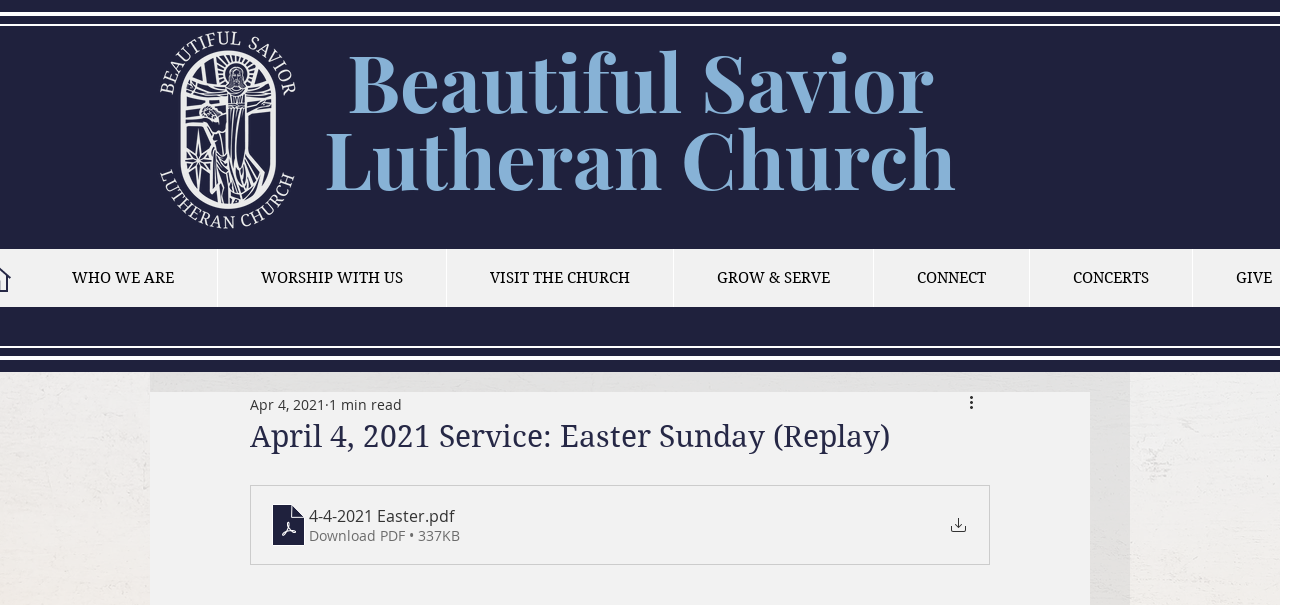

--- FILE ---
content_type: application/x-javascript; charset=utf-8
request_url: https://connect.facebook.net/signals/config/1401480206566122?v=2.9.250&r=stable&domain=www.bslcmi.org&hme=842ba5a67bc11ec88742f1d93fdc2338abd91b60fc0531689cc660af96e193d9&ex_m=94%2C156%2C134%2C20%2C66%2C67%2C127%2C62%2C42%2C128%2C71%2C61%2C10%2C141%2C80%2C15%2C93%2C122%2C115%2C69%2C72%2C121%2C138%2C102%2C143%2C7%2C3%2C4%2C6%2C5%2C2%2C81%2C91%2C144%2C223%2C167%2C56%2C225%2C226%2C49%2C182%2C27%2C68%2C231%2C230%2C170%2C29%2C55%2C9%2C58%2C87%2C88%2C89%2C95%2C118%2C28%2C26%2C120%2C117%2C116%2C135%2C70%2C137%2C136%2C44%2C54%2C111%2C14%2C140%2C39%2C212%2C214%2C177%2C23%2C24%2C25%2C17%2C18%2C38%2C34%2C36%2C35%2C76%2C82%2C86%2C100%2C126%2C129%2C40%2C101%2C21%2C19%2C107%2C63%2C32%2C131%2C130%2C132%2C123%2C22%2C31%2C53%2C99%2C139%2C64%2C16%2C133%2C104%2C75%2C30%2C192%2C163%2C282%2C210%2C154%2C195%2C188%2C164%2C97%2C119%2C74%2C109%2C48%2C41%2C43%2C103%2C108%2C114%2C52%2C59%2C113%2C47%2C50%2C46%2C90%2C142%2C0%2C112%2C13%2C110%2C11%2C1%2C51%2C83%2C57%2C60%2C106%2C79%2C78%2C145%2C146%2C84%2C85%2C8%2C92%2C45%2C124%2C77%2C73%2C65%2C105%2C96%2C37%2C125%2C33%2C98%2C12%2C147
body_size: 140988
content:
/**
* Copyright (c) 2017-present, Facebook, Inc. All rights reserved.
*
* You are hereby granted a non-exclusive, worldwide, royalty-free license to use,
* copy, modify, and distribute this software in source code or binary form for use
* in connection with the web services and APIs provided by Facebook.
*
* As with any software that integrates with the Facebook platform, your use of
* this software is subject to the Facebook Platform Policy
* [http://developers.facebook.com/policy/]. This copyright notice shall be
* included in all copies or substantial portions of the software.
*
* THE SOFTWARE IS PROVIDED "AS IS", WITHOUT WARRANTY OF ANY KIND, EXPRESS OR
* IMPLIED, INCLUDING BUT NOT LIMITED TO THE WARRANTIES OF MERCHANTABILITY, FITNESS
* FOR A PARTICULAR PURPOSE AND NONINFRINGEMENT. IN NO EVENT SHALL THE AUTHORS OR
* COPYRIGHT HOLDERS BE LIABLE FOR ANY CLAIM, DAMAGES OR OTHER LIABILITY, WHETHER
* IN AN ACTION OF CONTRACT, TORT OR OTHERWISE, ARISING FROM, OUT OF OR IN
* CONNECTION WITH THE SOFTWARE OR THE USE OR OTHER DEALINGS IN THE SOFTWARE.
*/
(function(e,t,n,r){var o={exports:{}},a=o.exports;(function(){var a=e.fbq;a.execStart=e.performance&&e.performance.now&&e.performance.now(),(function(){var t=e.postMessage||function(){};return a?!0:(t({action:"FB_LOG",logType:"Facebook Pixel Error",logMessage:"Pixel code is not installed correctly on this page"},"*"),"error"in console,!1)})()&&(a.__fbeventsModules||(a.__fbeventsModules={},a.__fbeventsResolvedModules={},a.getFbeventsModules=function(e){return a.__fbeventsResolvedModules[e]||(a.__fbeventsResolvedModules[e]=a.__fbeventsModules[e]()),a.__fbeventsResolvedModules[e]},a.fbIsModuleLoaded=function(e){return!!a.__fbeventsModules[e]},a.ensureModuleRegistered=function(e,t){a.fbIsModuleLoaded(e)||(a.__fbeventsModules[e]=t)})
,a.ensureModuleRegistered("fbevents.plugins.iwlbootstrapper",function(){
return o.exports}))})()})(window,document,location,history);
(function(e,t,n,r){var o={exports:{}},a=o.exports;(function(){var a=e.fbq;if(a.execStart=e.performance&&e.performance.now&&e.performance.now(),!(function(){var t=e.postMessage||function(){};return a?!0:(t({action:"FB_LOG",logType:"Facebook Pixel Error",logMessage:"Pixel code is not installed correctly on this page"},"*"),"error"in console,!1)})())return;function i(e,t){for(var n=0;n<t.length;n++){var r=t[n];r.enumerable=r.enumerable||!1,r.configurable=!0,"value"in r&&(r.writable=!0),Object.defineProperty(e,h(r.key),r)}}function l(e,t,n){return t&&i(e.prototype,t),n&&i(e,n),Object.defineProperty(e,"prototype",{writable:!1}),e}function s(e,t){if(!(e instanceof t))throw new TypeError("Cannot call a class as a function")}function u(e,t,n){return t=p(t),c(e,m()?Reflect.construct(t,n||[],p(e).constructor):t.apply(e,n))}function c(e,t){if(t&&(b(t)=="object"||typeof t=="function"))return t;if(t!==void 0)throw new TypeError("Derived constructors may only return object or undefined");return d(e)}function d(e){if(e===void 0)throw new ReferenceError("this hasn't been initialised - super() hasn't been called");return e}function m(){try{var e=!Boolean.prototype.valueOf.call(Reflect.construct(Boolean,[],function(){}))}catch(e){}return(m=function(){return!!e})()}function p(e){return p=Object.setPrototypeOf?Object.getPrototypeOf.bind():function(e){return e.__proto__||Object.getPrototypeOf(e)},p(e)}function _(e,t){if(typeof t!="function"&&t!==null)throw new TypeError("Super expression must either be null or a function");e.prototype=Object.create(t&&t.prototype,{constructor:{value:e,writable:!0,configurable:!0}}),Object.defineProperty(e,"prototype",{writable:!1}),t&&f(e,t)}function f(e,t){return f=Object.setPrototypeOf?Object.setPrototypeOf.bind():function(e,t){return e.__proto__=t,e},f(e,t)}function g(e,t,n){return(t=h(t))in e?Object.defineProperty(e,t,{value:n,enumerable:!0,configurable:!0,writable:!0}):e[t]=n,e}function h(e){var t=y(e,"string");return b(t)=="symbol"?t:t+""}function y(e,t){if(b(e)!="object"||!e)return e;var n=e[typeof Symbol=="function"?Symbol.toPrimitive:"@@toPrimitive"];if(n!==void 0){var r=n.call(e,t||"default");if(b(r)!="object")return r;throw new TypeError("@@toPrimitive must return a primitive value.")}return(t==="string"?String:Number)(e)}function C(e,t){var n=typeof Symbol!="undefined"&&e[typeof Symbol=="function"?Symbol.iterator:"@@iterator"]||e["@@iterator"];if(!n){if(Array.isArray(e)||(n=R(e))||t&&e&&typeof e.length=="number"){n&&(e=n);var r=0,o=function(){};return{s:o,n:function(){return r>=e.length?{done:!0}:{done:!1,value:e[r++]}},e:function(t){throw t},f:o}}throw new TypeError("Invalid attempt to iterate non-iterable instance.\nIn order to be iterable, non-array objects must have a [Symbol.iterator]() method.")}var a,i=!0,l=!1;return{s:function(){n=n.call(e)},n:function(){var e=n.next();return i=e.done,e},e:function(t){l=!0,a=t},f:function(){try{i||n.return==null||n.return()}finally{if(l)throw a}}}}function b(e){"@babel/helpers - typeof";return b=typeof Symbol=="function"&&typeof(typeof Symbol=="function"?Symbol.iterator:"@@iterator")=="symbol"?function(e){return typeof e}:function(e){return e&&typeof Symbol=="function"&&e.constructor===Symbol&&e!==(typeof Symbol=="function"?Symbol.prototype:"@@prototype")?"symbol":typeof e},b(e)}function v(e){return E(e)||L(e)||R(e)||S()}function S(){throw new TypeError("Invalid attempt to spread non-iterable instance.\nIn order to be iterable, non-array objects must have a [Symbol.iterator]() method.")}function R(e,t){if(e){if(typeof e=="string")return k(e,t);var n={}.toString.call(e).slice(8,-1);return n==="Object"&&e.constructor&&(n=e.constructor.name),n==="Map"||n==="Set"?Array.from(e):n==="Arguments"||/^(?:Ui|I)nt(?:8|16|32)(?:Clamped)?Array$/.test(n)?k(e,t):void 0}}function L(e){if(typeof Symbol!="undefined"&&e[typeof Symbol=="function"?Symbol.iterator:"@@iterator"]!=null||e["@@iterator"]!=null)return Array.from(e)}function E(e){if(Array.isArray(e))return k(e)}function k(e,t){(t==null||t>e.length)&&(t=e.length);for(var n=0,r=Array(t);n<t;n++)r[n]=e[n];return r}a.__fbeventsModules||(a.__fbeventsModules={},a.__fbeventsResolvedModules={},a.getFbeventsModules=function(e){return a.__fbeventsResolvedModules[e]||(a.__fbeventsResolvedModules[e]=a.__fbeventsModules[e]()),a.__fbeventsResolvedModules[e]},a.fbIsModuleLoaded=function(e){return!!a.__fbeventsModules[e]},a.ensureModuleRegistered=function(e,t){a.fbIsModuleLoaded(e)||(a.__fbeventsModules[e]=t)})
,a.ensureModuleRegistered("SignalsFBEventsFbcCombiner",function(){
return(function(e,t,n,r){var o={exports:{}},i=o.exports;return(function(){"use strict";var e=a.getFbeventsModules("SignalsFBEventsURLUtil"),t=e.getURLParameterWithValidationCheck,n=a.getFbeventsModules("SignalsFBEventsLocalStorageUtils"),r=n.setLocalStorageItem,i=n.isLocalStorageSupported,l="clickID",s="fbclid",u="aemSource",c="aem",d="_aem_",m="url",p="ebp";function _(e,t){var n=new Map(e.map(function(e){return[e.paramConfig.query,e]}));return t.forEach(function(e){n.has(e.paramConfig.query)||n.set(e.paramConfig.query,e)}),Array.from(n.values())}function f(e,t){if(!(e==null||t==null)){var n=t===s&&e===m?"f":"o";try{i()&&r(u,n)}catch(e){}}}function g(e,t){var n="";return e.forEach(function(e){var r=e.paramValue;if(r!=null&&r!==""){var o=e.paramConfig.prefix!==""?"_".concat(e.paramConfig.prefix,"_").concat(r):"_".concat(r),a=Array.from(n.matchAll(/_([a-zA-Z_]+)_/g)).map(function(e){return e[1]}),i=a.includes(c),l=a.filter(function(t){return t!==e.paramConfig.prefix}).map(function(e){return"_".concat(e,"_")}).join("|"),s=l?new RegExp("_".concat(e.paramConfig.prefix,"_.*?(?=").concat(l,"|$)")):new RegExp("_".concat(e.paramConfig.prefix,"_.*?$"));n.match(s)?n=n.replace(s,o):n===""?n=e.paramConfig.prefix!==""?"".concat(e.paramConfig.prefix,"_").concat(r):r:n+=o;var u=Array.from(n.matchAll(/_([a-zA-Z_]+)_/g)).map(function(e){return e[1]}),d=u.includes(c);t==!0&&(e.paramConfig.prefix===c||!i&&d)&&f(e.paramSource,e.paramConfig.query)}}),n===""?null:n}function h(e,t,n){e.forEach(function(e){e.paramSource=m}),t.forEach(function(e){e.paramSource=p});var r=_(e,t),o="",a=!1,i=v(r).sort(function(e,t){return e.paramConfig.query===s?-1:t.paramConfig.query===s?1:e.paramConfig.query.localeCompare(t.paramConfig.query)}),l=g(i,n);return l}function y(e,n,r){var o=n.params;if(o==null||o.length===0)return null;var a=new Map;if(o.forEach(function(n){var r=t(e,n.query);r!=null&&r!==""&&a.set(n.query,r)}),a.size===0)return null;var i=v(o).filter(function(e){return a.has(e.query)}).filter(function(e){return e.query===s||e.prefix!==""}).map(function(e){return{paramConfig:e,paramValue:a.get(e.query)||"",paramSource:m}}).sort(function(e,t){return e.paramConfig.query===s?-1:t.paramConfig.query===s?1:e.paramConfig.query.localeCompare(t.paramConfig.query)}),l=g(i,r);return l}o.exports={combineFbcParamsFromUrlAndEBP:h,combineFbcParamsFromUrl:y,getUniqueFbcParamConfigAndValue:_,constructFbcFromSortedParamValues:g,saveAemSourceToLocalStorage:f,AEM_SOURCE_LOCAL_STORAGE_KEY:u,AEM_PREFIX_WITH_SEPARATOR:d,EBP_SOURCE:p,LEADING_QUERY:s}})(),o.exports})(e,t,n,r)})
,a.ensureModuleRegistered("signalsFBEventsGetIsSafariOrMobileSafari",function(){
return(function(e,t,n,r){var o={exports:{}},a=o.exports;return(function(){"use strict";function t(){var t=e.navigator;return t.userAgent.indexOf("Safari")!==-1&&t.userAgent.indexOf("Chrome")===-1}function n(){return/Android|webOS|iPhone|iPad|iPod|BlackBerry|IEMobile|Opera Mini/i.test(e.navigator.userAgent)}function r(){var t=e.navigator.userAgent.match(/OS (\d+)_(\d+)_?(\d+)?/);if(t==null||t.length<2)return!1;var n=[parseInt(t[1],10),parseInt(t[2],10),parseInt(t[3]||0,10)];return!(n[0]<14||n[0]===14&&n[1]<5)}function a(){return t()&&n()&&r()}o.exports={getIsMobileSafari:a,getIsSafari:t}})(),o.exports})(e,t,n,r)})
,a.ensureModuleRegistered("signalsFBEventsIsHostFacebook",function(){
return(function(e,t,n,r){var o={exports:{}},a=o.exports;return(function(){"use strict";o.exports=function(t){if(typeof t!="string")return!1;var e=t.match(/^(.*\.)*(facebook\.com|internalfb\.com|workplace\.com|instagram\.com|oculus\.com|novi\.com)\.?$/i);return e!==null}})(),o.exports})(e,t,n,r)})
,a.ensureModuleRegistered("SignalsFBEventsLocalStorageTypedef",function(){
return(function(e,t,n,r){var o={exports:{}},i=o.exports;return(function(){"use strict";var e=a.getFbeventsModules("SignalsFBEventsTyped"),t=e.Typed,n=t.objectWithFields({setItem:t.func(),getItem:t.func()});o.exports=n})(),o.exports})(e,t,n,r)})
,a.ensureModuleRegistered("SignalsFBEventsLocalStorageUtils",function(){
return(function(e,t,n,r){var o={exports:{}},i=o.exports;return(function(){"use strict";var t=a.getFbeventsModules("SignalsFBEventsLocalStorageTypedef"),n=a.getFbeventsModules("SignalsFBEventsTyped"),r=n.coerce;function i(t,n){e.localStorage.setItem(t,n)}function l(t){return e.localStorage.getItem(t)}function s(t){e.localStorage.removeItem(t)}function u(){var n=null;try{n=r(e.localStorage,t)}catch(e){return!1}return n!=null}function c(e){var t=e.trim().toLowerCase();if(t.length===0)return!1;var n=["true","false","null","undefined","0","1"];return!n.includes(t)}function d(e){if(e==null)return null;var t=String(e);if(t.length===0||!c(t))return null;try{var n=JSON.parse(t);if(Array.isArray(n)&&n.length>0){var r=n.filter(function(e){return typeof e=="string"&&c(e)}).join(",");return r.length>0?r:null}else if(b(n)==="object"&&n!==null){var o=Object.values(n).filter(function(e){return typeof e=="string"&&c(e)}).join(",");return o.length>0?o:null}}catch(e){return t}return t}function m(e){for(var t=[/event/i,/click/i,/sent/i,/tracking/i,/analytics/i,/log/i,/flag/i,/toggle/i,/enabled/i,/disabled/i],n=0,r=t;n<r.length;n++){var o=r[n];if(o.test(e))return!0}return!1}function p(){if(!u())return null;try{for(var t=[/(last|recent).*search/i,/search.*(history|keyword)/i,/^search$/i],n=e.localStorage,r=[],o=0;o<n.length;o++){var a=n.key(o);if(a!=null&&!m(a)){var i=C(t),s;try{for(i.s();!(s=i.n()).done;){var c=s.value;if(c.test(a)){r.push(a);break}}}catch(e){i.e(e)}finally{i.f()}}}for(var p=0,_=r;p<_.length;p++){var f=_[p],g=l(f),h=d(g);if(h!=null)return h}}catch(e){return null}}o.exports={setLocalStorageItem:i,getLocalStorageItem:l,removeLocalStorageItem:s,isLocalStorageSupported:u,getSearchHistoryKeywords:p}})(),o.exports})(e,t,n,r)})
,a.ensureModuleRegistered("signalsFBEventsShouldNotDropCookie",function(){
return(function(e,t,n,r){var o={exports:{}},i=o.exports;return(function(){"use strict";var t=a.getFbeventsModules("signalsFBEventsIsHostFacebook"),n="FirstPartyCookies";o.exports=function(o,a){return e.location.protocol.substring(0,4)!=="http"||t(e.location.hostname)||a.disableFirstPartyCookies||a.getOptedInPixels(n).indexOf(o)===-1}})(),o.exports})(e,t,n,r)})
,a.ensureModuleRegistered("SignalsFBEventsURLUtil",function(){
return(function(e,t,n,r){var o={exports:{}},i=o.exports;return(function(){"use strict";var n=a.getFbeventsModules("SignalsFBEventsGuardrail"),r=a.getFbeventsModules("SignalsFBEventsLogging"),i=r.logWarning,l=["javascript"];function s(e,t){var r=new RegExp("[?#&]"+t.replace(/[\[\]]/g,"\\$&")+"(=([^&#]*)|&|#|$)"),o=r.exec(e);if(!o)return null;if(!o[2])return"";var a=n.eval("fix_fbevent_uri_error");if(a)try{return decodeURIComponent(o[2].replace(/\+/g," "))}catch(e){return i(e,"pixel","URLUtil"),o[2].replace(/\+/g," ")}else return decodeURIComponent(o[2].replace(/\+/g," "))}function u(e,t){var n=s(e,t);if(n!=null){var r=!0,o=n.toLowerCase();return l.forEach(function(e){o.includes(e)&&(r=!1)}),r?n:null}}function c(n){var r=null;return r=s(e.location.href,n),r!=null||(r=s(t.referrer,n)),r}o.exports={getURLParameter:s,getURLParameterWithValidationCheck:u,maybeGetParamFromUrlForEbp:c}})(),o.exports})(e,t,n,r)})
,a.ensureModuleRegistered("SignalsFBEvents.plugins.cookie",function(){
return(function(e,t,n,r){var o={exports:{}},i=o.exports;return(function(){"use strict";var n=a.getFbeventsModules("SignalsFBEventsFBQ"),r=a.getFbeventsModules("SignalsFBEventsEvents"),i=r.configLoaded,c=a.getFbeventsModules("SignalsFBEventsEvents"),d=c.getCustomParameters,m=c.getClickIDFromBrowserProperties,p=c.setEventId,f=a.getFbeventsModules("SignalsFBEventsPixelCookie"),h=a.getFbeventsModules("SignalsFBEventsPlugin"),y=a.getFbeventsModules("SignalsFBEventsURLUtil"),C=y.getURLParameterWithValidationCheck,b=a.getFbeventsModules("SignalsFBEventsFbcCombiner"),S=b.combineFbcParamsFromUrl,R=b.AEM_SOURCE_LOCAL_STORAGE_KEY,L=b.saveAemSourceToLocalStorage,E=b.AEM_PREFIX_WITH_SEPARATOR,k=b.EBP_SOURCE,I=b.LEADING_QUERY,T=a.getFbeventsModules("signalsFBEventsShouldNotDropCookie"),D=a.getFbeventsModules("SignalsPixelCookieUtils"),x=D.readPackedCookie,$=D.writeNewCookie,P=D.writeExistingCookie,N=D.CLICK_ID_PARAMETER,M=D.CLICKTHROUGH_COOKIE_NAME,w=D.CLICKTHROUGH_COOKIE_PARAM,A=D.DOMAIN_SCOPED_BROWSER_ID_COOKIE_NAME,F=D.DOMAIN_SCOPED_BROWSER_ID_COOKIE_PARAM,O=D.DEFAULT_FBC_PARAM_CONFIG,B=D.DEFAULT_ENABLE_FBC_PARAM_SPLIT,W=D.MULTI_CLICKTHROUGH_COOKIE_PARAM,q=D.NINETY_DAYS_IN_MS,U=D.AEM_SOURCE_PAYLOAD_KEY,V=a.getFbeventsModules("SignalsFBEventsLocalStorageUtils"),H=V.getLocalStorageItem,G=V.setLocalStorageItem,z=V.isLocalStorageSupported,j=a.getFbeventsModules("signalsFBEventsGetIsSafariOrMobileSafari"),K=j.getIsSafari,Q=a.getFbeventsModules("SignalsFBEventsLogging"),X=Q.logWarning,Y=a.getFbeventsModules("SignalsFBEventsQEV2"),J=a.getFbeventsModules("signalsFBEventsFeatureGate"),Z=a.getFbeventsModules("SignalsFBEventsExperimentNames"),ee=Z.IN_MEMORY_COOKIE_JAR,te="_fbleid",ne="fbleid",re=a.getFbeventsModules("SignalsParamList"),oe=10080*60*1e3,ae=999999999,ie="multiFbc",le=",",se=["javascript"];function ue(){var e=Math.floor(Math.random()*ae),t=Math.floor(Math.random()*ae);return e.toString()+t.toString()}function ce(){var n=arguments.length>0&&arguments[0]!==void 0?arguments[0]:e.location.href,r=arguments.length>1&&arguments[1]!==void 0?arguments[1]:null,o=C(n,N);if((o==null||o.trim()=="")&&(o=C(t.referrer,N)),(o==null||o.trim()=="")&&(o=r),o!=null&&o.length>500)return null;var a=x(M);return o!=null&&o.trim()!=""?a?(a.maybeUpdatePayload(o),P(M,a)):$(M,o):a?P(M,a):null}function de(){var n=arguments.length>0&&arguments[0]!==void 0?arguments[0]:e.location.href,r=arguments.length>1&&arguments[1]!==void 0?arguments[1]:null,o=arguments.length>2?arguments[2]:void 0,a=arguments.length>3?arguments[3]:void 0,i=r;if(i==null||i.trim()==""?(i=S(n,o,a),(i==null||i.trim()=="")&&(i=S(t.referrer,o,a))):a==!0&&i.indexOf(E)!==-1&&L(k,I),i!=null&&i.length>500)return null;var l=x(M);return i!=null&&i.trim()!=""?l?(l.maybeUpdatePayload(i),P(M,l)):$(M,i):l?P(M,l):null}function me(e,t){try{if(!z())return;var n=H(ie);if(n==null?n="":n=String(n),n.includes(e))return n;var r=Date.now();r=typeof r=="number"?r:new Date().getTime();var o=n.split(",").slice(0,t-1).map(function(e){return f.unpack(e)}).filter(function(e){return e!=null&&e.creationTime!=null&&r-e.creationTime<q}).map(function(e){return e&&e.pack()}).filter(function(e){return e!=null&&e!==""}),a=[e].concat(v(o)).join(",");return G(ie,a),a}catch(e){var i=e instanceof Error?e.message:String(e),l=new Error("[Multi Fbc Error] Error in adding multi fbc: "+i);e instanceof Error&&e.stack!=null&&(l.stack=e.stack),X(l,"pixel","cookie")}}function pe(e){var t=x(A);if(t)return P(A,t),t;var n=null;e.fbp!=null&&e.fbp!==""?n=e.fbp:n=ue();var r=$(A,n),o=x(A);return o==null&&Y.isInTestPageLoadLevelExperiment(ee)&&(e.fbp=n),r}var _e=(function(e){function t(){var e;s(this,t);for(var n=arguments.length,r=new Array(n),o=0;o<n;o++)r[o]=arguments[o];return e=u(this,t,[].concat(r)),g(e,"dropOrRefreshClickIDCookie",ce),g(e,"dropOrRefreshDomainScopedBrowserIDCookie",pe),g(e,"dropOrRefreshFbcCookie",de),g(e,"addToMultiFbcQueue",me),e}return _(t,e),l(t)})(h);o.exports=new _e(function(t,n){var r=null;m.listen(function(e){r=e});var o=O,a=B,l=B,s=B,u=0,c=!1,p=!1;i.listen(function(t){var i=n.getPixel(t);if(i!=null){var d=n.pluginConfig.get(i.id,"cookie");if(d!=null&&d.fbcParamsConfig!=null&&(o=d.fbcParamsConfig),l=d!=null&&d.enableFbcParamSplitAll!=null?d.enableFbcParamSplitAll:B,s=d!=null&&d.enableFbcParamSplitSafariOnly!=null?d.enableFbcParamSplitSafariOnly:B,a=K()?s:l,d!=null&&d.maxMultiFbcQueueSize!=null&&(u=d.maxMultiFbcQueueSize,c=u>0),p=d!=null&&d.enableAemSourceTagToLocalStorage!=null?d.enableAemSourceTagToLocalStorage:!1,!T(i,n)){var m=ce(e.location.href,r);m!=null&&c&&me(m.pack(),u)}}});function _(){d.listen(function(t,i,l,s,d){if(T(t,n))return{};var m={},_=ce(e.location.href,r),f=de(e.location.href,r,o,p);if(a&&f){var g=f.pack();if(m[w]=g,m[U]=H(R),c){var h=me(f.pack(),u)||g;m[W]=h}}else if(_){var y=_.pack();if(m[w]=_.pack(),c){var C=me(_.pack(),u)||y;m[W]=C}}var b=pe(n);if(b){var v=b.pack();m[F]=v}if(J("offsite_clo_beta_event_id_coverage",t.id)&&i!=="Lead"){var S=x(te);S!=null&&S.payload!=null&&(m.oed={event_id:S.payload})}return m})}_()})})(),o.exports})(e,t,n,r)}),o.exports=a.getFbeventsModules("SignalsFBEvents.plugins.cookie"),a.registerPlugin&&a.registerPlugin("fbevents.plugins.cookie",o.exports)
,a.ensureModuleRegistered("fbevents.plugins.cookie",function(){
return o.exports})})()})(window,document,location,history);
(function(e,t,n,r){var o={exports:{}},a=o.exports;(function(){var a=e.fbq;if(a.execStart=e.performance&&e.performance.now&&e.performance.now(),!(function(){var t=e.postMessage||function(){};return a?!0:(t({action:"FB_LOG",logType:"Facebook Pixel Error",logMessage:"Pixel code is not installed correctly on this page"},"*"),"error"in console,!1)})())return;function i(e){"@babel/helpers - typeof";return i=typeof Symbol=="function"&&typeof(typeof Symbol=="function"?Symbol.iterator:"@@iterator")=="symbol"?function(e){return typeof e}:function(e){return e&&typeof Symbol=="function"&&e.constructor===Symbol&&e!==(typeof Symbol=="function"?Symbol.prototype:"@@prototype")?"symbol":typeof e},i(e)}function l(e,t){var n=Object.keys(e);if(Object.getOwnPropertySymbols){var r=Object.getOwnPropertySymbols(e);t&&(r=r.filter(function(t){return Object.getOwnPropertyDescriptor(e,t).enumerable})),n.push.apply(n,r)}return n}function s(e){for(var t=1;t<arguments.length;t++){var n=arguments[t]!=null?arguments[t]:{};t%2?l(Object(n),!0).forEach(function(t){u(e,t,n[t])}):Object.getOwnPropertyDescriptors?Object.defineProperties(e,Object.getOwnPropertyDescriptors(n)):l(Object(n)).forEach(function(t){Object.defineProperty(e,t,Object.getOwnPropertyDescriptor(n,t))})}return e}function u(e,t,n){return(t=c(t))in e?Object.defineProperty(e,t,{value:n,enumerable:!0,configurable:!0,writable:!0}):e[t]=n,e}function c(e){var t=d(e,"string");return i(t)=="symbol"?t:t+""}function d(e,t){if(i(e)!="object"||!e)return e;var n=e[typeof Symbol=="function"?Symbol.toPrimitive:"@@toPrimitive"];if(n!==void 0){var r=n.call(e,t||"default");if(i(r)!="object")return r;throw new TypeError("@@toPrimitive must return a primitive value.")}return(t==="string"?String:Number)(e)}a.__fbeventsModules||(a.__fbeventsModules={},a.__fbeventsResolvedModules={},a.getFbeventsModules=function(e){return a.__fbeventsResolvedModules[e]||(a.__fbeventsResolvedModules[e]=a.__fbeventsModules[e]()),a.__fbeventsResolvedModules[e]},a.fbIsModuleLoaded=function(e){return!!a.__fbeventsModules[e]},a.ensureModuleRegistered=function(e,t){a.fbIsModuleLoaded(e)||(a.__fbeventsModules[e]=t)})
,a.ensureModuleRegistered("SignalsFBevents.plugins.automaticmatchingforpartnerintegrations",function(){
return(function(e,t,n,r){var o={exports:{}},i=o.exports;return(function(){"use strict";var t=a.getFbeventsModules("SignalsFBEventsConfigStore"),n=a.getFbeventsModules("SignalsFBEventsEvents"),r=n.configLoaded,i=n.piiAutomatched,l=a.getFbeventsModules("SignalsFBEventsPlugin"),u=a.getFbeventsModules("SignalsFBEventsUtils"),c=u.idx,d=u.isEmptyObject,m=u.keys,p=u.reduce,_=a.getFbeventsModules("SignalsPixelPIIUtils"),f=_.getNormalizedPIIValue;function g(){return c(e,function(e){return e.Shopify.checkout})!=null}var h={ct:function(){return c(e,function(e){return e.Shopify.checkout.billing_address.city})},em:function(){return c(e,function(e){return e.Shopify.checkout.email})},fn:function(){return c(e,function(e){return e.Shopify.checkout.billing_address.first_name})},ln:function(){return c(e,function(e){return e.Shopify.checkout.billing_address.last_name})},ph:function(){return c(e,function(e){return e.Shopify.checkout.billing_address.phone})},st:function(){return c(e,function(e){return e.Shopify.checkout.billing_address.province_code})},zp:function(){return c(e,function(e){return e.Shopify.checkout.billing_address.zip})}};function y(e){return g()?p(e,function(e,t){var n=h[t],r=n!=null?n():null,o=r!=null&&r!==""?f(t,r):null;return o!=null&&(e[t]=o),e},{}):null}o.exports=new l(function(e,n){r.listen(function(e){if(e!=null){var r=n.optIns.isOptedIn(e,"AutomaticMatching"),o=n.optIns.isOptedIn(e,"AutomaticMatchingForPartnerIntegrations"),a=r&&o;if(a){var l=n.getPixel(e);if(l!=null){var u=t.get(l.id,"automaticMatching");if(u!=null){var c=y(u.selectedMatchKeys);c==null||d(c)||(l.userDataFormFields=s(s({},l.userDataFormFields),c),i.trigger(l))}}}}})})})(),o.exports})(e,t,n,r)}),o.exports=a.getFbeventsModules("SignalsFBevents.plugins.automaticmatchingforpartnerintegrations"),a.registerPlugin&&a.registerPlugin("fbevents.plugins.automaticmatchingforpartnerintegrations",o.exports)
,a.ensureModuleRegistered("fbevents.plugins.automaticmatchingforpartnerintegrations",function(){
return o.exports})})()})(window,document,location,history);
(function(e,t,n,r){var o={exports:{}},a=o.exports;(function(){var a=e.fbq;a.execStart=e.performance&&e.performance.now&&e.performance.now(),(function(){var t=e.postMessage||function(){};return a?!0:(t({action:"FB_LOG",logType:"Facebook Pixel Error",logMessage:"Pixel code is not installed correctly on this page"},"*"),"error"in console,!1)})()&&(a.__fbeventsModules||(a.__fbeventsModules={},a.__fbeventsResolvedModules={},a.getFbeventsModules=function(e){return a.__fbeventsResolvedModules[e]||(a.__fbeventsResolvedModules[e]=a.__fbeventsModules[e]()),a.__fbeventsResolvedModules[e]},a.fbIsModuleLoaded=function(e){return!!a.__fbeventsModules[e]},a.ensureModuleRegistered=function(e,t){a.fbIsModuleLoaded(e)||(a.__fbeventsModules[e]=t)})
,a.ensureModuleRegistered("SignalsFBEvents.plugins.prohibitedsources",function(){
return(function(e,t,n,r){var o={exports:{}},i=o.exports;return(function(){"use strict";var t=a.getFbeventsModules("SignalsFBEventsConfigStore"),n=a.getFbeventsModules("SignalsFBEventsEvents"),r=n.configLoaded,i=a.getFbeventsModules("SignalsFBEventsLogging"),l=a.getFbeventsModules("SignalsFBEventsPlugin"),s=a.getFbeventsModules("SignalsFBEventsUtils"),u=s.filter,c=a.getFbeventsModules("sha256_with_dependencies_new");o.exports=new l(function(n,o){r.listen(function(n){var r=o.optIns.isOptedIn(n,"ProhibitedSources");if(r){var a=o.getPixel(n);if(a!=null){var l=t.get(a.id,"prohibitedSources");if(l!=null){var s=u(l.prohibitedSources,function(t){return t.domain!=null&&t.domain===c(e.location.hostname)}).length>0;s&&(o.locks.lock("prohibited_sources_".concat(n)),i.consoleWarn("[fbpixel] "+a.id+" is unavailable. Go to Events Manager to learn more"))}}}})})})(),o.exports})(e,t,n,r)}),o.exports=a.getFbeventsModules("SignalsFBEvents.plugins.prohibitedsources"),a.registerPlugin&&a.registerPlugin("fbevents.plugins.prohibitedsources",o.exports)
,a.ensureModuleRegistered("fbevents.plugins.prohibitedsources",function(){
return o.exports}))})()})(window,document,location,history);
(function(e,t,n,r){var o={exports:{}},a=o.exports;(function(){var a=e.fbq;a.execStart=e.performance&&e.performance.now&&e.performance.now(),(function(){var t=e.postMessage||function(){};return a?!0:(t({action:"FB_LOG",logType:"Facebook Pixel Error",logMessage:"Pixel code is not installed correctly on this page"},"*"),"error"in console,!1)})()&&(a.__fbeventsModules||(a.__fbeventsModules={},a.__fbeventsResolvedModules={},a.getFbeventsModules=function(e){return a.__fbeventsResolvedModules[e]||(a.__fbeventsResolvedModules[e]=a.__fbeventsModules[e]()),a.__fbeventsResolvedModules[e]},a.fbIsModuleLoaded=function(e){return!!a.__fbeventsModules[e]},a.ensureModuleRegistered=function(e,t){a.fbIsModuleLoaded(e)||(a.__fbeventsModules[e]=t)})
,a.ensureModuleRegistered("fbevents.plugins.unwanteddata",function(){
return o.exports}))})()})(window,document,location,history);
(function(e,t,n,r){var o={exports:{}},a=o.exports;(function(){var a=e.fbq;if(a.execStart=e.performance&&e.performance.now&&e.performance.now(),!(function(){var t=e.postMessage||function(){};return a?!0:(t({action:"FB_LOG",logType:"Facebook Pixel Error",logMessage:"Pixel code is not installed correctly on this page"},"*"),"error"in console,!1)})())return;function i(e,t){var n=typeof Symbol!="undefined"&&e[typeof Symbol=="function"?Symbol.iterator:"@@iterator"]||e["@@iterator"];if(!n){if(Array.isArray(e)||(n=l(e))||t&&e&&typeof e.length=="number"){n&&(e=n);var r=0,o=function(){};return{s:o,n:function(){return r>=e.length?{done:!0}:{done:!1,value:e[r++]}},e:function(t){throw t},f:o}}throw new TypeError("Invalid attempt to iterate non-iterable instance.\nIn order to be iterable, non-array objects must have a [Symbol.iterator]() method.")}var a,i=!0,s=!1;return{s:function(){n=n.call(e)},n:function(){var e=n.next();return i=e.done,e},e:function(t){s=!0,a=t},f:function(){try{i||n.return==null||n.return()}finally{if(s)throw a}}}}function l(e,t){if(e){if(typeof e=="string")return s(e,t);var n={}.toString.call(e).slice(8,-1);return n==="Object"&&e.constructor&&(n=e.constructor.name),n==="Map"||n==="Set"?Array.from(e):n==="Arguments"||/^(?:Ui|I)nt(?:8|16|32)(?:Clamped)?Array$/.test(n)?s(e,t):void 0}}function s(e,t){(t==null||t>e.length)&&(t=e.length);for(var n=0,r=Array(t);n<t;n++)r[n]=e[n];return r}function u(e){"@babel/helpers - typeof";return u=typeof Symbol=="function"&&typeof(typeof Symbol=="function"?Symbol.iterator:"@@iterator")=="symbol"?function(e){return typeof e}:function(e){return e&&typeof Symbol=="function"&&e.constructor===Symbol&&e!==(typeof Symbol=="function"?Symbol.prototype:"@@prototype")?"symbol":typeof e},u(e)}a.__fbeventsModules||(a.__fbeventsModules={},a.__fbeventsResolvedModules={},a.getFbeventsModules=function(e){return a.__fbeventsResolvedModules[e]||(a.__fbeventsResolvedModules[e]=a.__fbeventsModules[e]()),a.__fbeventsResolvedModules[e]},a.fbIsModuleLoaded=function(e){return!!a.__fbeventsModules[e]},a.ensureModuleRegistered=function(e,t){a.fbIsModuleLoaded(e)||(a.__fbeventsModules[e]=t)})
,a.ensureModuleRegistered("SignalsFBEvents.plugins.iabpcmaebridge",function(){
return(function(e,t,n,r){var o={exports:{}},i=o.exports;return(function(){"use strict";var n=a.getFbeventsModules("SignalsFBEventsEvents"),r=n.fired,i=n.setEventId,l=n.getCustomParameters,s=a.getFbeventsModules("SignalsFBEventsPlugin"),u=a.getFbeventsModules("SignalsParamList"),c=a.getFbeventsModules("signalsFBEventsGetIsIosInAppBrowser"),d=a.getFbeventsModules("signalsFBEventsGetIsAndroidIAW"),m=a.getFbeventsModules("SignalsFBEventsConfigStore"),p=a.getFbeventsModules("SignalsFBEventsGuardrail"),_=a.getFbeventsModules("sha256_with_dependencies_new"),f=a.getFbeventsModules("SignalsFBEventsLocalStorageUtils"),g=f.getSearchHistoryKeywords;function h(e){return(typeof e=="string"||e instanceof String)&&e.toUpperCase()==="LDU"}function y(e){try{if(e==null||typeof e!="string")return null;var t=JSON.parse(e);return t.conversionBit!=null&&typeof t.conversionBit=="number"&&t.priority!=null&&typeof t.priority=="number"&&t.etldOne!=null&&typeof t.etldOne=="string"?e:JSON.stringify({conversionBit:-1,priority:-1,etldOne:""})}catch(e){return null}}function C(e){if(e==null)return!1;var t=m.get(e,"IABPCMAEBridge");return!(t==null||t.enableAutoEventId==null||!t.enableAutoEventId)}o.exports=new s(function(n,o){!c()&&!d(null,null)||(l.listen(function(e,t){if(!C(e.id))return{};var n=null,r=e.id,o=p.eval("get_keywords_from_local_storage",r);if(o){var a=g();a!=null&&a.length>0&&(n=a)}return n==null?{iab:1}:{iab:1,lspk:n}}),i.listen(function(t,n){if(C(t)){var r="".concat(e.location.origin,"_").concat(Date.now(),"_").concat(Math.random()),o=_(r),a=n.get("eid");if(p.eval("multi_eid_fix",t)&&(a==null||a==="")&&(a=n.getEventId()),!(a!=null&&a!==""||o==null)){n.append("apcm_eid","1");var i="pcm_plugin-set_".concat(o);n.append("eid",i)}}}),r.listen(function(n,r){if(c()){var o=r.get("id"),a=r.get("ev"),i={},l=r.get("dpo"),s=r.get("dpoco"),u=r.get("dpost"),d=r.get("coo"),m=r.get("es"),p=r.getEventId(),_=r.get("apcm_eid"),f=r.get("iab"),g=y(r.get("aem")),C=r.get("lspk"),b=!1;if((d==="false"||d==="true")&&(i.coo=d),m!==null&&(i.es=m),t!==null&&t.referrer!==null&&(i.referrer_link=t.referrer),h(l)){if(s==="1"&&u==="1000")return;s==="0"&&u==="0"&&(b=!0)}var v={id:o,ev:a,dpo:b,aem:g!=null?g:""},S=["eid","apcm_eid","iab","lspk"],R={};r.forEach(function(e,t){if(e){var n=e.match(/^cd\[(.+)\]$/);n?i[n[1]]=t:S.includes(e)&&(R[e]=t)}}),i.cd_extra=JSON.stringify(R),v.cd=JSON.stringify(i);var L={pcmPixelPostMessageEvent:v};e.postMessage(L,"*")}}))})})(),o.exports})(e,t,n,r)}),o.exports=a.getFbeventsModules("SignalsFBEvents.plugins.iabpcmaebridge"),a.registerPlugin&&a.registerPlugin("fbevents.plugins.iabpcmaebridge",o.exports)
,a.ensureModuleRegistered("fbevents.plugins.iabpcmaebridge",function(){
return o.exports})})()})(window,document,location,history);
(function(e,t,n,r){var o={exports:{}},a=o.exports;(function(){var a=e.fbq;if(a.execStart=e.performance&&e.performance.now&&e.performance.now(),!(function(){var t=e.postMessage||function(){};return a?!0:(t({action:"FB_LOG",logType:"Facebook Pixel Error",logMessage:"Pixel code is not installed correctly on this page"},"*"),"error"in console,!1)})())return;function i(e,t){var n=typeof Symbol!="undefined"&&e[typeof Symbol=="function"?Symbol.iterator:"@@iterator"]||e["@@iterator"];if(!n){if(Array.isArray(e)||(n=R(e))||t&&e&&typeof e.length=="number"){n&&(e=n);var r=0,o=function(){};return{s:o,n:function(){return r>=e.length?{done:!0}:{done:!1,value:e[r++]}},e:function(t){throw t},f:o}}throw new TypeError("Invalid attempt to iterate non-iterable instance.\nIn order to be iterable, non-array objects must have a [Symbol.iterator]() method.")}var a,i=!0,l=!1;return{s:function(){n=n.call(e)},n:function(){var e=n.next();return i=e.done,e},e:function(t){l=!0,a=t},f:function(){try{i||n.return==null||n.return()}finally{if(l)throw a}}}}function l(e){"@babel/helpers - typeof";return l=typeof Symbol=="function"&&typeof(typeof Symbol=="function"?Symbol.iterator:"@@iterator")=="symbol"?function(e){return typeof e}:function(e){return e&&typeof Symbol=="function"&&e.constructor===Symbol&&e!==(typeof Symbol=="function"?Symbol.prototype:"@@prototype")?"symbol":typeof e},l(e)}function s(e,t){for(var n=0;n<t.length;n++){var r=t[n];r.enumerable=r.enumerable||!1,r.configurable=!0,"value"in r&&(r.writable=!0),Object.defineProperty(e,C(r.key),r)}}function u(e,t,n){return t&&s(e.prototype,t),n&&s(e,n),Object.defineProperty(e,"prototype",{writable:!1}),e}function c(e,t){if(!(e instanceof t))throw new TypeError("Cannot call a class as a function")}function d(e,t,n){return t=f(t),m(e,_()?Reflect.construct(t,n||[],f(e).constructor):t.apply(e,n))}function m(e,t){if(t&&(l(t)=="object"||typeof t=="function"))return t;if(t!==void 0)throw new TypeError("Derived constructors may only return object or undefined");return p(e)}function p(e){if(e===void 0)throw new ReferenceError("this hasn't been initialised - super() hasn't been called");return e}function _(){try{var e=!Boolean.prototype.valueOf.call(Reflect.construct(Boolean,[],function(){}))}catch(e){}return(_=function(){return!!e})()}function f(e){return f=Object.setPrototypeOf?Object.getPrototypeOf.bind():function(e){return e.__proto__||Object.getPrototypeOf(e)},f(e)}function g(e,t){if(typeof t!="function"&&t!==null)throw new TypeError("Super expression must either be null or a function");e.prototype=Object.create(t&&t.prototype,{constructor:{value:e,writable:!0,configurable:!0}}),Object.defineProperty(e,"prototype",{writable:!1}),t&&h(e,t)}function h(e,t){return h=Object.setPrototypeOf?Object.setPrototypeOf.bind():function(e,t){return e.__proto__=t,e},h(e,t)}function y(e,t,n){return(t=C(t))in e?Object.defineProperty(e,t,{value:n,enumerable:!0,configurable:!0,writable:!0}):e[t]=n,e}function C(e){var t=b(e,"string");return l(t)=="symbol"?t:t+""}function b(e,t){if(l(e)!="object"||!e)return e;var n=e[typeof Symbol=="function"?Symbol.toPrimitive:"@@toPrimitive"];if(n!==void 0){var r=n.call(e,t||"default");if(l(r)!="object")return r;throw new TypeError("@@toPrimitive must return a primitive value.")}return(t==="string"?String:Number)(e)}function v(e){return E(e)||L(e)||R(e)||S()}function S(){throw new TypeError("Invalid attempt to spread non-iterable instance.\nIn order to be iterable, non-array objects must have a [Symbol.iterator]() method.")}function R(e,t){if(e){if(typeof e=="string")return k(e,t);var n={}.toString.call(e).slice(8,-1);return n==="Object"&&e.constructor&&(n=e.constructor.name),n==="Map"||n==="Set"?Array.from(e):n==="Arguments"||/^(?:Ui|I)nt(?:8|16|32)(?:Clamped)?Array$/.test(n)?k(e,t):void 0}}function L(e){if(typeof Symbol!="undefined"&&e[typeof Symbol=="function"?Symbol.iterator:"@@iterator"]!=null||e["@@iterator"]!=null)return Array.from(e)}function E(e){if(Array.isArray(e))return k(e)}function k(e,t){(t==null||t>e.length)&&(t=e.length);for(var n=0,r=Array(t);n<t;n++)r[n]=e[n];return r}a.__fbeventsModules||(a.__fbeventsModules={},a.__fbeventsResolvedModules={},a.getFbeventsModules=function(e){return a.__fbeventsResolvedModules[e]||(a.__fbeventsResolvedModules[e]=a.__fbeventsModules[e]()),a.__fbeventsResolvedModules[e]},a.fbIsModuleLoaded=function(e){return!!a.__fbeventsModules[e]},a.ensureModuleRegistered=function(e,t){a.fbIsModuleLoaded(e)||(a.__fbeventsModules[e]=t)})
,a.ensureModuleRegistered("SignalsFBEventsBrowserPropertiesTypedef",function(){
return(function(e,t,n,r){var o={exports:{}},i=o.exports;return(function(){"use strict";var e=a.getFbeventsModules("SignalsFBEventsTyped"),t=e.coerce,n=e.Typed,r=n.objectWithFields({open:n.func()});o.exports={XMLHttpRequestPrototypeTypedef:r}})(),o.exports})(e,t,n,r)})
,a.ensureModuleRegistered("SignalsFBEvents.plugins.browserproperties",function(){
return(function(e,t,n,r){var o={exports:{}},i=o.exports;return(function(){"use strict";var t=a.getFbeventsModules("SignalsFBEventsEvents"),n=t.configLoaded,r=a.getFbeventsModules("SignalsFBEventsEvents"),i=r.getClickIDFromBrowserProperties,l=a.getFbeventsModules("signalsFBEventsGetIsAndroidIAW"),s=a.getFbeventsModules("SignalsFBEventsLogging"),u=s.logWarning,c=a.getFbeventsModules("SignalsFBEventsPlugin"),d=a.getFbeventsModules("signalsFBEventsShouldNotDropCookie"),m=a.getFbeventsModules("SignalsFBEventsURLUtil"),p=m.maybeGetParamFromUrlForEbp,_=a.getFbeventsModules("SignalsParamList"),f=a.getFbeventsModules("SignalsFBEventsBrowserPropertiesTypedef"),g=f.XMLHttpRequestPrototypeTypedef,h=a.getFbeventsModules("SignalsFBEventsTyped"),y=h.coerce,C=a.getFbeventsModules("SignalsFBEventsFbcCombiner"),b=C.combineFbcParamsFromUrlAndEBP,v=C.combineFbcParamsFromUrl,S=C.AEM_SOURCE_LOCAL_STORAGE_KEY,R=C.saveAemSourceToLocalStorage,L=C.AEM_PREFIX_WITH_SEPARATOR,E=C.EBP_SOURCE,k=C.LEADING_QUERY,I=a.getFbeventsModules("SignalsPixelCookieUtils"),T=I.CLICK_ID_PARAMETER,D=I.CLICKTHROUGH_COOKIE_PARAM,x=I.AEM_SOURCE_PAYLOAD_KEY,$=a.getFbeventsModules("SignalsFBEvents.plugins.cookie"),P=$.dropOrRefreshClickIDCookie,N=$.dropOrRefreshFbcCookie,M=a.getFbeventsModules("SignalsFBEventsLocalStorageUtils"),w=M.getLocalStorageItem,A=[{prefix:"",query:"fbclid",ebp_path:"clickID"}],F={params:A},O=397,B=264,W=!1,q=F,U=W,V=W,H=!1,G="browserProperties",z="pixel",j="browserProperties";function K(t,n,r){if(!(t==null||t==="")){var o=String(t);i.trigger(o);var a=n.id;if(!(a==null||o==null)){var l=r.getPixel(a.toString());if(l!=null){var s=d(l,r);if(!s){var u=n.customParams||new _,c=u.get(D);if(!(c!=null&&c!=="")){var m=P(e.location.href,o);m!=null&&(u.append(D,m.pack()),H==!0&&o.indexOf(L)!==-1&&(R(E,k),u.replaceEntry(x,w(S))),n.customParams=u)}}}}}}function Q(t,n,r){if(!(t==null||t==="")){var o=String(t);i.trigger(o);var a=n.id;if(!(a==null||o==null)){var l=r.getPixel(a.toString());if(l!=null){var s=d(l,r);if(!s){var u=n.customParams||new _,c=u.get(D),m=N(e.location.href,o,q);m!=null&&(c==null||c===""?u.append(D,m.pack()):u.replaceEntry(D,m.pack()),n.customParams=u)}}}}}function X(t){var n=new Promise(function(n,r){var o=new e.XMLHttpRequest;o.onloadend=function(){if(o.readyState===o.DONE&&o.status>=200&&o.status<300){var e=t.asyncParamFetchers.get(G);e!=null&&e.result==null&&(e.result=o.responseText,t.asyncParamFetchers.set(G,e)),n(o.responseText)}else{var a=new Error("[EBP Error] Android, status="+o.status+", responseText="+o.responseText);u(a,z,j),r(a)}};try{var a=y(XMLHttpRequest.prototype,g);if(a!=null&&!a.open.toString().includes("native code")){var i=new Error("[EBP Error] XMLHttpRequest.prototype.open is overridden ");u(i,z,j),r(i)}o.open("GET","properties://browser/clickID"),o.send()}catch(e){var l=e instanceof Error?e.message:String(e),s=new Error("[EBP Error] XMLHttpRequest.prototype.open call failed, "+l);u(s,z,j),r(s)}});t.asyncParamFetchers.set(G,{request:n,callback:K}),t.asyncParamPromisesAllSettled=!1}function Y(t,n,r){var o=new Promise(function(t,o){var a=[],i=[];n.forEach(function(t){var n=t.ebp_path;if(n!==""){var r=new Promise(function(r,o){var i=new e.XMLHttpRequest;i.onloadend=function(){if(i.readyState===i.DONE&&i.status>=200&&i.status<300)a.push({paramConfig:t,paramValue:i.responseText,paramSource:null}),r(i.responseText);else{var e=new Error("[EBP Error], status="+i.status+", responseText="+i.responseText);u(e,z,j),o(e)}};try{var l=y(XMLHttpRequest.prototype,g);if(l!=null&&!l.open.toString().includes("native code")){var s=new Error("[EBP Error] XMLHttpRequest.prototype.open is overridden ");u(s,z,j),o(s)}}catch(e){u(e,z,j),o(e)}i.open("GET","properties://browser/"+n),i.send()});i.push(r)}}),Promise.allSettled(i).then(function(){var e=b(r,a,H);t(e)})});t.asyncParamFetchers.set(G,{request:o,callback:Q}),t.asyncParamPromisesAllSettled=!1}function J(t){var n=e.webkit.messageHandlers.browserProperties.postMessage("clickID");n.then(function(e){var n=t.asyncParamFetchers.get(G);return n!=null&&n.result==null&&(n.result=e,t.asyncParamFetchers.set(G,n)),e}).catch(function(e){e.message="[EBP Error] Fetch error"+e.message,u(e,z,j)}),t.asyncParamFetchers.set(G,{request:n,callback:K}),t.asyncParamPromisesAllSettled=!1}function Z(t,n,r){var o=[],a=[],i=new Promise(function(i,l){n.forEach(function(t){var n=t.ebp_path;if(n!==""){var r=e.webkit.messageHandlers.browserProperties.postMessage(n);r.then(function(e){return o.push({paramConfig:t,paramValue:e,paramSource:null}),e}).catch(function(e){e.message="[EBP Error]"+e.message,u(e,z,j),l(e)}),a.push(r)}}),Promise.allSettled(a).then(function(e){var n=b(r,o,H),a=t.asyncParamFetchers.get(G);a!=null&&a.result==null&&(a.result=n,t.asyncParamFetchers.set(G,a)),i(n)})});t.asyncParamFetchers.set(G,{request:i,callback:Q}),t.asyncParamPromisesAllSettled=!1}function ee(){var e=[],t=[];return q.params!=null&&q.params.forEach(function(n){var r=p(n.query);r!=null?t.push({paramConfig:n,paramValue:r,paramSource:null}):e.push(n)}),{urlMissingParams:e,urlExistingParams:t}}o.exports=new c(function(t,r){if(!(typeof Promise=="undefined"||Promise.toString().indexOf("[native code]")===-1)){var o=e.webkit!=null&&e.webkit.messageHandlers!=null&&e.webkit.messageHandlers.browserProperties!=null,a=l(O,B)&&typeof e.XMLHttpRequest!="undefined";if(!(!o&&!a)){var i=200,s=null,u=null,c=[],d=[];n.listen(function(e){var t,n,i=r.getPixel(e);if(i!=null){var l=r.pluginConfig.get(i.id,"browserProperties");l!=null&&l.fbcParamsConfig!=null&&(q=l.fbcParamsConfig),U=(t=l==null?void 0:l.enableFbcParamSplitIOS)!==null&&t!==void 0?t:W,V=(n=l==null?void 0:l.enableFbcParamSplitAndroid)!==null&&n!==void 0?n:W,H=l!=null&&l.enableAemSourceTagToLocalStorage!=null?l.enableAemSourceTagToLocalStorage:!1;var s=new Map;if(o&&!U){if(p(T)!=null)return;J(r)}else if(o&&U){var u=ee(),c=u.urlMissingParams,d=u.urlExistingParams;if(c.length===0)return;Z(r,c,d)}else if(a&&!V){if(p(T)!=null)return;X(r)}else if(a&&V){var m=ee(),_=m.urlMissingParams,f=m.urlExistingParams;if(_.length===0)return;Y(r,_,f)}}})}}})})(),o.exports})(e,t,n,r)}),o.exports=a.getFbeventsModules("SignalsFBEvents.plugins.browserproperties"),a.registerPlugin&&a.registerPlugin("fbevents.plugins.browserproperties",o.exports)
,a.ensureModuleRegistered("fbevents.plugins.browserproperties",function(){
return o.exports})})()})(window,document,location,history);
(function(e,t,n,r){var o={exports:{}},a=o.exports;(function(){var a=e.fbq;a.execStart=e.performance&&e.performance.now&&e.performance.now(),(function(){var t=e.postMessage||function(){};return a?!0:(t({action:"FB_LOG",logType:"Facebook Pixel Error",logMessage:"Pixel code is not installed correctly on this page"},"*"),"error"in console,!1)})()&&(a.__fbeventsModules||(a.__fbeventsModules={},a.__fbeventsResolvedModules={},a.getFbeventsModules=function(e){return a.__fbeventsResolvedModules[e]||(a.__fbeventsResolvedModules[e]=a.__fbeventsModules[e]()),a.__fbeventsResolvedModules[e]},a.fbIsModuleLoaded=function(e){return!!a.__fbeventsModules[e]},a.ensureModuleRegistered=function(e,t){a.fbIsModuleLoaded(e)||(a.__fbeventsModules[e]=t)})
,a.ensureModuleRegistered("fbevents.plugins.eventvalidation",function(){
return o.exports}))})()})(window,document,location,history);
(function(e,t,n,r){var o={exports:{}},a=o.exports;(function(){var a=e.fbq;a.execStart=e.performance&&e.performance.now&&e.performance.now(),(function(){var t=e.postMessage||function(){};return a?!0:(t({action:"FB_LOG",logType:"Facebook Pixel Error",logMessage:"Pixel code is not installed correctly on this page"},"*"),"error"in console,!1)})()&&(a.__fbeventsModules||(a.__fbeventsModules={},a.__fbeventsResolvedModules={},a.getFbeventsModules=function(e){return a.__fbeventsResolvedModules[e]||(a.__fbeventsResolvedModules[e]=a.__fbeventsModules[e]()),a.__fbeventsResolvedModules[e]},a.fbIsModuleLoaded=function(e){return!!a.__fbeventsModules[e]},a.ensureModuleRegistered=function(e,t){a.fbIsModuleLoaded(e)||(a.__fbeventsModules[e]=t)})
,a.ensureModuleRegistered("SignalsFBEvents.plugins.protecteddatamode",function(){
return(function(e,t,n,r){var o={exports:{}},i=o.exports;return(function(){"use strict";var n=a.getFbeventsModules("SignalsParamList"),r=a.getFbeventsModules("SignalsEventPayload"),i=a.getFbeventsModules("SignalsFBEventsUtils"),l=i.keys,s=i.each,u=a.getFbeventsModules("SignalsFBEventsPlugin"),c=a.getFbeventsModules("SignalsFBEventsSendEventEvent"),d=a.getFbeventsModules("SignalsFBEventsFilterProtectedModeEvent"),m=a.getFbeventsModules("SignalsFBEventsShouldRestrictReferrerEvent"),p=a.getFbeventsModules("SignalsFBEventsTyped"),_=p.coerce,f=p.Typed,g=a.getFbeventsModules("sha256_with_dependencies_new"),h=a.getFbeventsModules("SignalsFBEventsEvents"),y=h.validateCustomParameters,C=h.validateUrlParameters,b=h.getCustomParameters,v=a.getFbeventsModules("SignalsFBEventsResolveLink"),S=a.getFbeventsModules("SignalsFBEventsLogging"),R=S.logError;o.exports=new u(function(r,o){d.listen(function(e){var t=e.id,r=e.customData,a=e.documentLink,i=e.referrerLink,u=_(t,f.fbid());if(u!=null){var c=o.optIns.isOptedIn(u,"ProtectedDataMode");if(c){var d=!1;if(a!=null&&a.length>0){var m=new URL(a);e.documentLink=m.origin}if(i!=null&&i.length>0){var p=new URL(i);e.referrerLink=p.origin}if(r!=null){var g=o.pluginConfig.get(u,"protectedDataMode");if(g!=null){var h=g.standardParams;s(l(r),function(e){e in h||(delete r[e],d=!0)})}}d&&(e.customParams=e.customParams||new n,e.customParams.append("pm_metadata",JSON.stringify({cd:d})))}}});var a=6;b.listen(function(n,r,i){var l=o.optIns.isOptedIn(n.id,"ProtectedDataMode");if(!l)return{};var s=o.pluginConfig.get(n.id,"ccRuleEvaluator"),u="",c=e.location.href;try{if(s!=null){var d=s.blacklistedIframeReferrers;c=v(e.location.href,t.referrer,d)}c!=null&&c!==""&&(u=g(c+n.id+r),u==null?u="":u=u.substring(0,a))}catch(e){var m="[PDM]";e!=null&&e.message!=null&&(m+=": ".concat(e.message)),R(new Error(m),"pixel","protecteddatamode")}return{pm:1,hrl:u}}),c.listen(function(e){var t=e.id,n=e.eventName,r=_(t,f.fbid());if(r==null)return!1;var a=o.optIns.isOptedIn(r,"ProtectedDataMode");return a?n==="Microdata":!1}),m.listen(function(e){var t=e.get("id"),n=_(t,f.fbid());if(n==null)return!1;var r=o.optIns.isOptedIn(n,"ProtectedDataMode");return!!r})})})(),o.exports})(e,t,n,r)}),o.exports=a.getFbeventsModules("SignalsFBEvents.plugins.protecteddatamode"),a.registerPlugin&&a.registerPlugin("fbevents.plugins.protecteddatamode",o.exports)
,a.ensureModuleRegistered("fbevents.plugins.protecteddatamode",function(){
return o.exports}))})()})(window,document,location,history);
(function(e,t,n,r){var o={exports:{}},a=o.exports;(function(){var a=e.fbq;if(a.execStart=e.performance&&e.performance.now&&e.performance.now(),!(function(){var t=e.postMessage||function(){};return a?!0:(t({action:"FB_LOG",logType:"Facebook Pixel Error",logMessage:"Pixel code is not installed correctly on this page"},"*"),"error"in console,!1)})())return;function i(e,t){return u(e)||s(e,t)||d(e,t)||l()}function l(){throw new TypeError("Invalid attempt to destructure non-iterable instance.\nIn order to be iterable, non-array objects must have a [Symbol.iterator]() method.")}function s(e,t){var n=e==null?null:typeof Symbol!="undefined"&&e[typeof Symbol=="function"?Symbol.iterator:"@@iterator"]||e["@@iterator"];if(n!=null){var r,o,a,i,l=[],s=!0,u=!1;try{if(a=(n=n.call(e)).next,t===0){if(Object(n)!==n)return;s=!1}else for(;!(s=(r=a.call(n)).done)&&(l.push(r.value),l.length!==t);s=!0);}catch(e){u=!0,o=e}finally{try{if(!s&&n.return!=null&&(i=n.return(),Object(i)!==i))return}finally{if(u)throw o}}return l}}function u(e){if(Array.isArray(e))return e}function c(e,t){var n=typeof Symbol!="undefined"&&e[typeof Symbol=="function"?Symbol.iterator:"@@iterator"]||e["@@iterator"];if(!n){if(Array.isArray(e)||(n=d(e))||t&&e&&typeof e.length=="number"){n&&(e=n);var r=0,o=function(){};return{s:o,n:function(){return r>=e.length?{done:!0}:{done:!1,value:e[r++]}},e:function(t){throw t},f:o}}throw new TypeError("Invalid attempt to iterate non-iterable instance.\nIn order to be iterable, non-array objects must have a [Symbol.iterator]() method.")}var a,i=!0,l=!1;return{s:function(){n=n.call(e)},n:function(){var e=n.next();return i=e.done,e},e:function(t){l=!0,a=t},f:function(){try{i||n.return==null||n.return()}finally{if(l)throw a}}}}function d(e,t){if(e){if(typeof e=="string")return m(e,t);var n={}.toString.call(e).slice(8,-1);return n==="Object"&&e.constructor&&(n=e.constructor.name),n==="Map"||n==="Set"?Array.from(e):n==="Arguments"||/^(?:Ui|I)nt(?:8|16|32)(?:Clamped)?Array$/.test(n)?m(e,t):void 0}}function m(e,t){(t==null||t>e.length)&&(t=e.length);for(var n=0,r=Array(t);n<t;n++)r[n]=e[n];return r}a.__fbeventsModules||(a.__fbeventsModules={},a.__fbeventsResolvedModules={},a.getFbeventsModules=function(e){return a.__fbeventsResolvedModules[e]||(a.__fbeventsResolvedModules[e]=a.__fbeventsModules[e]()),a.__fbeventsResolvedModules[e]},a.fbIsModuleLoaded=function(e){return!!a.__fbeventsModules[e]},a.ensureModuleRegistered=function(e,t){a.fbIsModuleLoaded(e)||(a.__fbeventsModules[e]=t)})
,a.ensureModuleRegistered("SignalsFBEventsCCRuleEngine",function(){
return(function(e,t,n,r){var o={exports:{}},i=o.exports;return(function(){"use strict";var e=a.getFbeventsModules("SignalsFBEventsUtils"),t=e.some,n=e.each,r=e.stringStartsWith,i=a.getFbeventsModules("SignalsFBEventsGuardrail"),l=["in","is_any","i_str_in","i_is_any","not_in","is_not_any","i_str_not_in","i_is_not_any"];function s(e){return Object.keys(e)[0]}function u(e,t){if(e!=="url")return t;var o=i.eval("use_string_prefix_match_from_util"),a=["http://","https://","www."],l=t.toLowerCase();return n(a,function(e){(o?r(l,e):l.startsWith(e))&&(l=l.slice(e.length))}),l.replace(/\/+$/,"")}function c(e,n,r){var o=n[s(n)].toString(),a=s(n).toLowerCase(),i=r[e.toLowerCase()]!=null?r[e.toLowerCase()]:r[e];if(a=="exists"){var l=o.toLowerCase();return l!=="true"&&l!=="false"?!1:i!=null==(l==="true")}return i==null?!1:Array.isArray(i)?t(i,function(t){return d(e,o,a,t)}):d(e,o,a,i.trim())}function d(e,t,n,o){var a=i.eval("use_string_prefix_match_from_util");switch(n){case"contains":return o.includes(t);case"not_contains":return!o.includes(t);case"i_contains":return o.toLowerCase().includes(t.toLowerCase());case"i_not_contains":return!o.toLowerCase().includes(t.toLowerCase());case"regex_match":return!!o.match(t);case"eq":case"=":case"==":if(o===t)return!0;var l=u(e,o),s=u(e,t);return l===s;case"neq":case"!=":case"ne":return!d(e,t,"eq",o);case"lt":case"<":return Number(o)<Number(t);case"lte":case"<=":case"le":return Number(o)<=Number(t);case"gt":case">":return Number(o)>Number(t);case"gte":case"ge":case">=":return Number(o)>=Number(t);case"starts_with":return a?r(o,t):o.startsWith(t);case"i_starts_with":return a?r(o.toLowerCase(),t.toLowerCase()):o.toLowerCase().startsWith(t.toLowerCase());case"i_str_eq":return o.toLowerCase()===t.toLowerCase();case"i_str_neq":return o.toLowerCase()!==t.toLowerCase();default:return!1}}function m(e,n,r){var o=n[s(n)],a=s(n).toLowerCase();if(!Array.isArray(o))return!1;var i=r[e.toLowerCase()]!=null?r[e.toLowerCase()]:r[e];return i==null?!1:Array.isArray(i)?t(i,function(e){return p(o,a,e)}):p(o,a,i)}function p(e,t,n){switch(t){case"in":case"is_any":return e.map(function(e){return e.toString()}).includes(n);case"i_str_in":case"i_is_any":return e.map(function(e){return e.toString().toLowerCase()}).includes(n.toLowerCase());case"not_in":case"is_not_any":return!e.map(function(e){return e.toString()}).includes(n);case"i_str_not_in":case"i_is_not_any":return!e.map(function(e){return e.toString().toLowerCase()}).includes(n.toLowerCase());default:return!1}}function _(e,t){var n=e;typeof e=="string"?n=JSON.parse(e):n=e;var r=s(n),o=n[r],a=s(n).toLowerCase();if(a==="and"){if(!Array.isArray(o))return!1;for(var i=0;i<o.length;i++){var u=_(o[i],t);if(!u)return!1}return!0}else if(a==="or"){if(!Array.isArray(o))return!1;for(var d=0;d<o.length;d++){var p=_(o[d],t);if(p)return!0}return!1}else return a==="not"?!_(o,t):l.includes(s(o).toLowerCase())?m(r,o,t):c(r,o,t)}function f(e){var t=JSON.parse(e),n=s(t),r=t[n];if(n==="event"){var o=s(r);if(o==="eq")return!0}if(n==="and"||n==="or"){if(!Array.isArray(r))return!1;for(var a=0;a<r.length;a++){var i=f(JSON.stringify(r[a]));if(i)return!0}return!1}return!1}function g(e){var t=e.event;return t==null?!1:t==="PixelInitialized"||t==="PageView"||t==="__missing_event"}o.exports={isMatchCCRule:_,isEventBasedConversionRule:f,isStandardPageLoadEvent:g}})(),o.exports})(e,t,n,r)})
,a.ensureModuleRegistered("SignalsFBEventsTransformToCCInput",function(){
return(function(e,t,n,r){var o={exports:{}},l=o.exports;return(function(){"use strict";var e=a.getFbeventsModules("SignalsFBEventsGetValidUrl"),t=a.getFbeventsModules("SignalsFBEventsUtils"),n=t.keys,r=t.each,l=a.getFbeventsModules("SignalsParamList"),s=a.getFbeventsModules("SignalsFBEventsResolveLink"),u=a.getFbeventsModules("SignalsFBEventsGuardrail"),d=a.getFbeventsModules("SignalsFBEventsLogging"),m=d.logWarning;o.exports=function(o,a,l){var t={};if(o==null)return{};var d=u.eval("fix_fbevent_uri_error"),p=o.get("ev"),_=o.get("dl"),f=o.get("rl");if(_!=null&&_.length>0)if(d)try{_=decodeURIComponent(_)}catch(e){o.append("ie[g]","1"),m(e,"pixel","transformToCCInput")}else _=decodeURIComponent(_);if(a!=null&&r(n(a),function(e){var n=a[e];t[e]=n}),f!=null&&f.length>0){if(d)try{f=decodeURIComponent(f)}catch(e){o.append("ie[g]","1"),m(e,"pixel","transformToCCInput")}else f=decodeURIComponent(f);var g=e(f);if(g!=null){var h=g.searchParams,y=c(h),C;try{for(y.s();!(C=y.n()).done;){var b=i(C.value,2),v=b[0],S=b[1];t[v]=S}}catch(e){y.e(e)}finally{y.f()}}}o.each(function(e,n){n!=null&&(t[e]=n)}),p!=null&&(t.event=p);var R=s(_,f,l);if(R!=null&&R.length>0){t.url=R;var L=e(R);L!=null&&(t.domain=L.hostname,t.path=L.pathname)}if(f!=null&&f.length>0){var E=e(f);E!=null?t.referrer_domain=E.hostname:t.referrer_domain=""}else t.referrer_domain="";var k={};return r(n(t),function(e){if(typeof t[e]=="string")k[e]=t[e];else if(typeof t[e]=="number")k[e]=t[e].toString();else try{k[e]=JSON.stringify(t[e])}catch(e){}}),k}})(),o.exports})(e,t,n,r)})
,a.ensureModuleRegistered("SignalsFBEvents.plugins.ccruleevaluator",function(){
return(function(e,t,n,r){var o={exports:{}},i=o.exports;return(function(){"use strict";var e=a.getFbeventsModules("SignalsFBEventsPlugin"),t=a.getFbeventsModules("SignalsFBEventsProcessCCRulesEvent"),n=a.getFbeventsModules("SignalsFBEventsSetCCRules"),r=a.getFbeventsModules("SignalsFBEventsTransformToCCInput"),i=a.getFbeventsModules("SignalsParamList"),l=a.getFbeventsModules("SignalsFBEventsCCRuleEngine"),s=l.isMatchCCRule,u=a.getFbeventsModules("SignalsFBEventsTyped"),c=u.coerce,d=u.Typed,m=a.getFbeventsModules("SignalsFBEventsUtils"),p=m.each,_=m.keys,f=a.getFbeventsModules("SignalsFBEventsLogging"),g=f.logError,h=f.logWarning,y=a.getFbeventsModules("SignalsFBEventsGuardrail"),C=a.getFbeventsModules("SignalsFBEventsGetValidUrl");function b(e,t,n,r){var o=[];p(r,function(e){try{if(e==null)return;var n=e.id,r=e.rule;if(n==null||r==null)return;s(r,t)&&(typeof n=="number"&&(n=n.toString()),o.push(n))}catch(e){var a="[CC]";e!=null&&e.message!=null&&(a+=": ".concat(e.message)),g(new Error(a),"pixel","ccRuleEvaluator")}}),o.length>0&&(e[n]=o.join(","))}o.exports=new e(function(e,n){t.listen(function(t,o){if(t==null)return{};var a=t.get("id"),i=c(a,d.fbid());if(i==null)return{};e.performanceMark("fbevents:start:customConversionProcessing",i);var l=n.optIns.isOptedIn(i,"CCRuleEvaluator");if(!l)return{};var s=n.pluginConfig.get(i,"ccRuleEvaluator");if(s==null)return{};var u=s.ccRules,m=s.wcaRules,p=s.valueRules,_=s.blacklistedIframeReferrers,f={cs_cc:"1"};if(u!=null||m!=null||p!=null){var g=r(t,o,_);if(u!=null&&b(f,g,"ccs",u),p!=null&&b(f,g,"vrc",p),m!=null){var v=y.eval("fix_fbevent_uri_error"),S=t.get("rl");if(S!=null&&S.length>0){if(v)try{S=decodeURIComponent(S)}catch(e){t.append("ie[g]","1"),h(e,"pixel","ccRuleEvaluator")}else S=decodeURIComponent(S);var R=g.url;if(g.url=[],g.domain=[],g.path=[],R!=null&&R.length>0){g.url.push(R);var L=C(R);L!=null&&(g.domain.push(L.hostname),g.path.push(L.pathname))}g.url.push(S);var E=C(S);E!=null&&(g.domain.push(E.hostname),g.path.push(E.pathname))}b(f,g,"cas",m)}}return e.performanceMark("fbevents:end:customConversionProcessing",i),f})})})(),o.exports})(e,t,n,r)}),o.exports=a.getFbeventsModules("SignalsFBEvents.plugins.ccruleevaluator"),a.registerPlugin&&a.registerPlugin("fbevents.plugins.ccruleevaluator",o.exports)
,a.ensureModuleRegistered("fbevents.plugins.ccruleevaluator",function(){
return o.exports})})()})(window,document,location,history);
(function(e,t,n,r){var o={exports:{}},a=o.exports;(function(){var a=e.fbq;if(a.execStart=e.performance&&e.performance.now&&e.performance.now(),!(function(){var t=e.postMessage||function(){};return a?!0:(t({action:"FB_LOG",logType:"Facebook Pixel Error",logMessage:"Pixel code is not installed correctly on this page"},"*"),"error"in console,!1)})())return;function i(e,t){var n=typeof Symbol!="undefined"&&e[typeof Symbol=="function"?Symbol.iterator:"@@iterator"]||e["@@iterator"];if(!n){if(Array.isArray(e)||(n=l(e))||t&&e&&typeof e.length=="number"){n&&(e=n);var r=0,o=function(){};return{s:o,n:function(){return r>=e.length?{done:!0}:{done:!1,value:e[r++]}},e:function(t){throw t},f:o}}throw new TypeError("Invalid attempt to iterate non-iterable instance.\nIn order to be iterable, non-array objects must have a [Symbol.iterator]() method.")}var a,i=!0,s=!1;return{s:function(){n=n.call(e)},n:function(){var e=n.next();return i=e.done,e},e:function(t){s=!0,a=t},f:function(){try{i||n.return==null||n.return()}finally{if(s)throw a}}}}function l(e,t){if(e){if(typeof e=="string")return s(e,t);var n={}.toString.call(e).slice(8,-1);return n==="Object"&&e.constructor&&(n=e.constructor.name),n==="Map"||n==="Set"?Array.from(e):n==="Arguments"||/^(?:Ui|I)nt(?:8|16|32)(?:Clamped)?Array$/.test(n)?s(e,t):void 0}}function s(e,t){(t==null||t>e.length)&&(t=e.length);for(var n=0,r=Array(t);n<t;n++)r[n]=e[n];return r}a.__fbeventsModules||(a.__fbeventsModules={},a.__fbeventsResolvedModules={},a.getFbeventsModules=function(e){return a.__fbeventsResolvedModules[e]||(a.__fbeventsResolvedModules[e]=a.__fbeventsModules[e]()),a.__fbeventsResolvedModules[e]},a.fbIsModuleLoaded=function(e){return!!a.__fbeventsModules[e]},a.ensureModuleRegistered=function(e,t){a.fbIsModuleLoaded(e)||(a.__fbeventsModules[e]=t)})
,a.ensureModuleRegistered("fbevents.plugins.clienthint",function(){
return o.exports})})()})(window,document,location,history);
(function(e,t,n,r){var o={exports:{}},a=o.exports;(function(){var a=e.fbq;if(a.execStart=e.performance&&e.performance.now&&e.performance.now(),!(function(){var t=e.postMessage||function(){};return a?!0:(t({action:"FB_LOG",logType:"Facebook Pixel Error",logMessage:"Pixel code is not installed correctly on this page"},"*"),"error"in console,!1)})())return;function i(e,t){var n=typeof Symbol!="undefined"&&e[typeof Symbol=="function"?Symbol.iterator:"@@iterator"]||e["@@iterator"];if(!n){if(Array.isArray(e)||(n=l(e))||t&&e&&typeof e.length=="number"){n&&(e=n);var r=0,o=function(){};return{s:o,n:function(){return r>=e.length?{done:!0}:{done:!1,value:e[r++]}},e:function(t){throw t},f:o}}throw new TypeError("Invalid attempt to iterate non-iterable instance.\nIn order to be iterable, non-array objects must have a [Symbol.iterator]() method.")}var a,i=!0,s=!1;return{s:function(){n=n.call(e)},n:function(){var e=n.next();return i=e.done,e},e:function(t){s=!0,a=t},f:function(){try{i||n.return==null||n.return()}finally{if(s)throw a}}}}function l(e,t){if(e){if(typeof e=="string")return s(e,t);var n={}.toString.call(e).slice(8,-1);return n==="Object"&&e.constructor&&(n=e.constructor.name),n==="Map"||n==="Set"?Array.from(e):n==="Arguments"||/^(?:Ui|I)nt(?:8|16|32)(?:Clamped)?Array$/.test(n)?s(e,t):void 0}}function s(e,t){(t==null||t>e.length)&&(t=e.length);for(var n=0,r=Array(t);n<t;n++)r[n]=e[n];return r}function u(e){"@babel/helpers - typeof";return u=typeof Symbol=="function"&&typeof(typeof Symbol=="function"?Symbol.iterator:"@@iterator")=="symbol"?function(e){return typeof e}:function(e){return e&&typeof Symbol=="function"&&e.constructor===Symbol&&e!==(typeof Symbol=="function"?Symbol.prototype:"@@prototype")?"symbol":typeof e},u(e)}a.__fbeventsModules||(a.__fbeventsModules={},a.__fbeventsResolvedModules={},a.getFbeventsModules=function(e){return a.__fbeventsResolvedModules[e]||(a.__fbeventsResolvedModules[e]=a.__fbeventsModules[e]()),a.__fbeventsResolvedModules[e]},a.fbIsModuleLoaded=function(e){return!!a.__fbeventsModules[e]},a.ensureModuleRegistered=function(e,t){a.fbIsModuleLoaded(e)||(a.__fbeventsModules[e]=t)})
,a.ensureModuleRegistered("SignalsFBEvents.plugins.lastexternalreferrer",function(){
return(function(e,t,n,r){var o={exports:{}},i=o.exports;return(function(){"use strict";var n=a.getFbeventsModules("SignalsFBEventsGetValidUrl"),r=a.getFbeventsModules("SignalsFBEventsEvents"),i=r.getCustomParameters,l=a.getFbeventsModules("SignalsFBEventsPlugin"),s=a.getFbeventsModules("signalsFBEventsGetIsAndroidIAW"),u=a.getFbeventsModules("signalsFBEventsGetIsIosInAppBrowser"),c=a.getFbeventsModules("SignalsFBEventsLogging"),d=c.logWarning,m=a.getFbeventsModules("SignalsFBEventsLocalStorageUtils"),p=m.getLocalStorageItem,_=m.removeLocalStorageItem,f=m.setLocalStorageItem,g=m.isLocalStorageSupported;o.exports=new l(function(r,o){var a=s()&&typeof e.XMLHttpRequest!="undefined",l=u();if(a||l||!g())return;var c="facebook.com",m="instagram.com",h="lastExternalReferrer",y="lastExternalReferrerTime";function C(e,t){return e==t||e.endsWith(".".concat(t))}try{var b=p(y);b!=null&&(new Date().getTime()-Number(b))/(1e3*60*60*24)>90&&(_(y),_(h));var v=!1,S="",R=n(t.referrer);if(R!=null&&(S=R.hostname),S=="")f(h,"empty"),v=!0;else{var L=String(e.location.hostname);S!==L&&(C(S,c)?f(h,"fb"):C(S,m)?f(h,"ig"):f(h,"other"),v=!0)}v&&f(y,new Date().getTime());var E=p(h);E!=null&&E!="empty"&&E!="fb"&&E!="ig"&&(E="other"),i.listen(function(e){return{ler:E}})}catch(e){var k=e instanceof Error?e.message:String(e),I=new Error("[LastExternalReferrer Error] "+k);e instanceof Error&&e.stack!=null&&(I.stack=e.stack),d(I,"pixel","lastexternalreferrer")}})})(),o.exports})(e,t,n,r)}),o.exports=a.getFbeventsModules("SignalsFBEvents.plugins.lastexternalreferrer"),a.registerPlugin&&a.registerPlugin("fbevents.plugins.lastexternalreferrer",o.exports)
,a.ensureModuleRegistered("fbevents.plugins.lastexternalreferrer",function(){
return o.exports})})()})(window,document,location,history);
(function(e,t,n,r){var o={exports:{}},a=o.exports;(function(){var a=e.fbq;a.execStart=e.performance&&e.performance.now&&e.performance.now(),(function(){var t=e.postMessage||function(){};return a?!0:(t({action:"FB_LOG",logType:"Facebook Pixel Error",logMessage:"Pixel code is not installed correctly on this page"},"*"),"error"in console,!1)})()&&(a.__fbeventsModules||(a.__fbeventsModules={},a.__fbeventsResolvedModules={},a.getFbeventsModules=function(e){return a.__fbeventsResolvedModules[e]||(a.__fbeventsResolvedModules[e]=a.__fbeventsModules[e]()),a.__fbeventsResolvedModules[e]},a.fbIsModuleLoaded=function(e){return!!a.__fbeventsModules[e]},a.ensureModuleRegistered=function(e,t){a.fbIsModuleLoaded(e)||(a.__fbeventsModules[e]=t)})
,a.ensureModuleRegistered("SignalsFBEvents.plugins.cookiedeprecationlabel",function(){
return(function(e,t,n,r){var o={exports:{}},i=o.exports;return(function(){"use strict";var t=a.getFbeventsModules("SignalsFBEventsEvents"),n=t.getCustomParameters,r=a.getFbeventsModules("SignalsFBEventsPlugin"),i=a.getFbeventsModules("SignalsParamList"),l=a.getFbeventsModules("SignalsFBEventsLogging"),s=l.logError,u=a.getFbeventsModules("signalsFBEventsGetIsChrome"),c="cdl",d="cookieDeprecationLabel",m="";function p(e,t,n){var r=t.customParams||new i;r.get(c)==null&&e!=null&&r.append(c,String(e)),t.customParams=r}o.exports=new r(function(t,r){if(u()){var o=e.navigator.cookieDeprecationLabel;if(o==null){n.listen(function(e){return{cdl:"API_unavailable"}});return}var a=o.getValue().then(function(e){if(e==null)return null;m=String(e);var t=r.asyncParamFetchers.get(d);return t!=null&&t.result==null&&(t.result=m,r.asyncParamFetchers.set(d,t)),m}).catch(function(e){e.message="[CookieDeprecationLabel Error] Fetch error"+String(e.message),s(e,"pixel","cookiedeprecationlabel")});r.asyncParamFetchers.set(d,{request:a,callback:p}),r.asyncParamPromisesAllSettled=!1}})})(),o.exports})(e,t,n,r)}),o.exports=a.getFbeventsModules("SignalsFBEvents.plugins.cookiedeprecationlabel"),a.registerPlugin&&a.registerPlugin("fbevents.plugins.cookiedeprecationlabel",o.exports)
,a.ensureModuleRegistered("fbevents.plugins.cookiedeprecationlabel",function(){
return o.exports}))})()})(window,document,location,history);
(function(e,t,n,r){var o={exports:{}},a=o.exports;(function(){var a=e.fbq;a.execStart=e.performance&&e.performance.now&&e.performance.now(),(function(){var t=e.postMessage||function(){};return a?!0:(t({action:"FB_LOG",logType:"Facebook Pixel Error",logMessage:"Pixel code is not installed correctly on this page"},"*"),"error"in console,!1)})()&&(a.__fbeventsModules||(a.__fbeventsModules={},a.__fbeventsResolvedModules={},a.getFbeventsModules=function(e){return a.__fbeventsResolvedModules[e]||(a.__fbeventsResolvedModules[e]=a.__fbeventsModules[e]()),a.__fbeventsResolvedModules[e]},a.fbIsModuleLoaded=function(e){return!!a.__fbeventsModules[e]},a.ensureModuleRegistered=function(e,t){a.fbIsModuleLoaded(e)||(a.__fbeventsModules[e]=t)})
,a.ensureModuleRegistered("fbevents.plugins.unwantedparams",function(){
return o.exports}))})()})(window,document,location,history);
(function(e,t,n,r){var o={exports:{}},a=o.exports;(function(){var a=e.fbq;a.execStart=e.performance&&e.performance.now&&e.performance.now(),(function(){var t=e.postMessage||function(){};return a?!0:(t({action:"FB_LOG",logType:"Facebook Pixel Error",logMessage:"Pixel code is not installed correctly on this page"},"*"),"error"in console,!1)})()&&(a.__fbeventsModules||(a.__fbeventsModules={},a.__fbeventsResolvedModules={},a.getFbeventsModules=function(e){return a.__fbeventsResolvedModules[e]||(a.__fbeventsResolvedModules[e]=a.__fbeventsModules[e]()),a.__fbeventsResolvedModules[e]},a.fbIsModuleLoaded=function(e){return!!a.__fbeventsModules[e]},a.ensureModuleRegistered=function(e,t){a.fbIsModuleLoaded(e)||(a.__fbeventsModules[e]=t)})
,a.ensureModuleRegistered("fbevents.plugins.standardparamchecks",function(){
return o.exports}))})()})(window,document,location,history);
(function(e,t,n,r){var o={exports:{}},a=o.exports;(function(){var a=e.fbq;if(a.execStart=e.performance&&e.performance.now&&e.performance.now(),!(function(){var t=e.postMessage||function(){};return a?!0:(t({action:"FB_LOG",logType:"Facebook Pixel Error",logMessage:"Pixel code is not installed correctly on this page"},"*"),"error"in console,!1)})())return;function i(e,t){var n=typeof Symbol!="undefined"&&e[typeof Symbol=="function"?Symbol.iterator:"@@iterator"]||e["@@iterator"];if(!n){if(Array.isArray(e)||(n=l(e))||t&&e&&typeof e.length=="number"){n&&(e=n);var r=0,o=function(){};return{s:o,n:function(){return r>=e.length?{done:!0}:{done:!1,value:e[r++]}},e:function(t){throw t},f:o}}throw new TypeError("Invalid attempt to iterate non-iterable instance.\nIn order to be iterable, non-array objects must have a [Symbol.iterator]() method.")}var a,i=!0,s=!1;return{s:function(){n=n.call(e)},n:function(){var e=n.next();return i=e.done,e},e:function(t){s=!0,a=t},f:function(){try{i||n.return==null||n.return()}finally{if(s)throw a}}}}function l(e,t){if(e){if(typeof e=="string")return s(e,t);var n={}.toString.call(e).slice(8,-1);return n==="Object"&&e.constructor&&(n=e.constructor.name),n==="Map"||n==="Set"?Array.from(e):n==="Arguments"||/^(?:Ui|I)nt(?:8|16|32)(?:Clamped)?Array$/.test(n)?s(e,t):void 0}}function s(e,t){(t==null||t>e.length)&&(t=e.length);for(var n=0,r=Array(t);n<t;n++)r[n]=e[n];return r}function u(e){"@babel/helpers - typeof";return u=typeof Symbol=="function"&&typeof(typeof Symbol=="function"?Symbol.iterator:"@@iterator")=="symbol"?function(e){return typeof e}:function(e){return e&&typeof Symbol=="function"&&e.constructor===Symbol&&e!==(typeof Symbol=="function"?Symbol.prototype:"@@prototype")?"symbol":typeof e},u(e)}a.__fbeventsModules||(a.__fbeventsModules={},a.__fbeventsResolvedModules={},a.getFbeventsModules=function(e){return a.__fbeventsResolvedModules[e]||(a.__fbeventsResolvedModules[e]=a.__fbeventsModules[e]()),a.__fbeventsResolvedModules[e]},a.fbIsModuleLoaded=function(e){return!!a.__fbeventsModules[e]},a.ensureModuleRegistered=function(e,t){a.fbIsModuleLoaded(e)||(a.__fbeventsModules[e]=t)})
,a.ensureModuleRegistered("SignalsFBEvents.plugins.topicsapi",function(){
return(function(e,t,n,r){var o={exports:{}},i=o.exports;return(function(){"use strict";var n=a.getFbeventsModules("SignalsFBEventsNetworkConfig"),r=a.getFbeventsModules("SignalsFBEventsFiredEvent"),i=a.getFbeventsModules("SignalsEventPayload"),l=a.getFbeventsModules("SignalsFBEventsLocalStorageUtils"),s=l.getLocalStorageItem,u=l.setLocalStorageItem,c=l.isLocalStorageSupported,d=a.getFbeventsModules("SignalsFBEventsLogging"),m=d.logError,p=d.logWarning,_=d.logInfoString,f=a.getFbeventsModules("signalsFBEventsGetIsChrome"),g=a.getFbeventsModules("signalsFBEventsGetIsAndroidIAW"),h=a.getFbeventsModules("SignalsFBEventsPlugin"),y="topicsLastReferenceTime",C=1440*60*1e3,b=1,v="pixel",S="topicsapi";function R(e,t){Math.random()>.001||_(e,v,t)}var L=function(t){return"[Topics API][Pixel Plugin] ".concat(t)},E=function(t){var e=Number(Date.now()),n=Number(t);return e-n>=b*C},k=function(){if(!c())return!1;var e=!1;try{var t=s(y);if(t==null)return!0;e=E(t)}catch(e){var n="preObservationAction action:"+(e==null?"Unknown":e.message);return p(new Error(L(n)),v,S),!1}return e},I=function(){if(c())try{u(y,Date.now())}catch(t){var e="postObservationAction action:"+(t==null?"Unknown":t.message);p(new Error(L(e)),v,S)}},T=function(r){var t=n.TOPICS_API_ENDPOINT,o="".concat(t,"?id=").concat(r),a=e.fetch(o,{browsingTopics:!0,skipObservation:!0}).then(function(e){return R(L("observation action successful for pixel ".concat(r)),S),e}).catch(function(e){var t="observation action:"+(e==null?"Unknown":e.message);p(new Error(L(t)),v,S)})},D=new h(function(e,n){(f()||g())&&(t.featurePolicy==null||!t.featurePolicy.allowsFeature("browsing-topics")||r.listen(function(e,t){try{var n=k();if(n){var r=t.get("id");if(r==null){m(new Error(L("no pixel id found")),v,S);return}T(r)}I()}catch(e){var o="generic client-side:"+(e==null?"Unknown":e.message);p(new Error(L(o)),v,S)}}))});o.exports=D})(),o.exports})(e,t,n,r)}),o.exports=a.getFbeventsModules("SignalsFBEvents.plugins.topicsapi"),a.registerPlugin&&a.registerPlugin("fbevents.plugins.topicsapi",o.exports)
,a.ensureModuleRegistered("fbevents.plugins.topicsapi",function(){
return o.exports})})()})(window,document,location,history);
(function(e,t,n,r){var o={exports:{}},a=o.exports;(function(){var a=e.fbq;a.execStart=e.performance&&e.performance.now&&e.performance.now(),(function(){var t=e.postMessage||function(){};return a?!0:(t({action:"FB_LOG",logType:"Facebook Pixel Error",logMessage:"Pixel code is not installed correctly on this page"},"*"),"error"in console,!1)})()&&(a.__fbeventsModules||(a.__fbeventsModules={},a.__fbeventsResolvedModules={},a.getFbeventsModules=function(e){return a.__fbeventsResolvedModules[e]||(a.__fbeventsResolvedModules[e]=a.__fbeventsModules[e]()),a.__fbeventsResolvedModules[e]},a.fbIsModuleLoaded=function(e){return!!a.__fbeventsModules[e]},a.ensureModuleRegistered=function(e,t){a.fbIsModuleLoaded(e)||(a.__fbeventsModules[e]=t)})
,a.ensureModuleRegistered("fbevents.plugins.gating",function(){
return o.exports}))})()})(window,document,location,history);
(function(e,t,n,r){var o={exports:{}},a=o.exports;(function(){var a=e.fbq;if(a.execStart=e.performance&&e.performance.now&&e.performance.now(),!(function(){var t=e.postMessage||function(){};return a?!0:(t({action:"FB_LOG",logType:"Facebook Pixel Error",logMessage:"Pixel code is not installed correctly on this page"},"*"),"error"in console,!1)})())return;function i(e){"@babel/helpers - typeof";return i=typeof Symbol=="function"&&typeof(typeof Symbol=="function"?Symbol.iterator:"@@iterator")=="symbol"?function(e){return typeof e}:function(e){return e&&typeof Symbol=="function"&&e.constructor===Symbol&&e!==(typeof Symbol=="function"?Symbol.prototype:"@@prototype")?"symbol":typeof e},i(e)}function l(e,t){var n=typeof Symbol!="undefined"&&e[typeof Symbol=="function"?Symbol.iterator:"@@iterator"]||e["@@iterator"];if(!n){if(Array.isArray(e)||(n=s(e))||t&&e&&typeof e.length=="number"){n&&(e=n);var r=0,o=function(){};return{s:o,n:function(){return r>=e.length?{done:!0}:{done:!1,value:e[r++]}},e:function(t){throw t},f:o}}throw new TypeError("Invalid attempt to iterate non-iterable instance.\nIn order to be iterable, non-array objects must have a [Symbol.iterator]() method.")}var a,i=!0,l=!1;return{s:function(){n=n.call(e)},n:function(){var e=n.next();return i=e.done,e},e:function(t){l=!0,a=t},f:function(){try{i||n.return==null||n.return()}finally{if(l)throw a}}}}function s(e,t){if(e){if(typeof e=="string")return u(e,t);var n={}.toString.call(e).slice(8,-1);return n==="Object"&&e.constructor&&(n=e.constructor.name),n==="Map"||n==="Set"?Array.from(e):n==="Arguments"||/^(?:Ui|I)nt(?:8|16|32)(?:Clamped)?Array$/.test(n)?u(e,t):void 0}}function u(e,t){(t==null||t>e.length)&&(t=e.length);for(var n=0,r=Array(t);n<t;n++)r[n]=e[n];return r}function c(e,t){var n=Object.keys(e);if(Object.getOwnPropertySymbols){var r=Object.getOwnPropertySymbols(e);t&&(r=r.filter(function(t){return Object.getOwnPropertyDescriptor(e,t).enumerable})),n.push.apply(n,r)}return n}function d(e){for(var t=1;t<arguments.length;t++){var n=arguments[t]!=null?arguments[t]:{};t%2?c(Object(n),!0).forEach(function(t){f(e,t,n[t])}):Object.getOwnPropertyDescriptors?Object.defineProperties(e,Object.getOwnPropertyDescriptors(n)):c(Object(n)).forEach(function(t){Object.defineProperty(e,t,Object.getOwnPropertyDescriptor(n,t))})}return e}function m(e,t){if(!(e instanceof t))throw new TypeError("Cannot call a class as a function")}function p(e,t){for(var n=0;n<t.length;n++){var r=t[n];r.enumerable=r.enumerable||!1,r.configurable=!0,"value"in r&&(r.writable=!0),Object.defineProperty(e,g(r.key),r)}}function _(e,t,n){return t&&p(e.prototype,t),n&&p(e,n),Object.defineProperty(e,"prototype",{writable:!1}),e}function f(e,t,n){return(t=g(t))in e?Object.defineProperty(e,t,{value:n,enumerable:!0,configurable:!0,writable:!0}):e[t]=n,e}function g(e){var t=h(e,"string");return i(t)=="symbol"?t:t+""}function h(e,t){if(i(e)!="object"||!e)return e;var n=e[typeof Symbol=="function"?Symbol.toPrimitive:"@@toPrimitive"];if(n!==void 0){var r=n.call(e,t||"default");if(i(r)!="object")return r;throw new TypeError("@@toPrimitive must return a primitive value.")}return(t==="string"?String:Number)(e)}a.__fbeventsModules||(a.__fbeventsModules={},a.__fbeventsResolvedModules={},a.getFbeventsModules=function(e){return a.__fbeventsResolvedModules[e]||(a.__fbeventsResolvedModules[e]=a.__fbeventsModules[e]()),a.__fbeventsResolvedModules[e]},a.fbIsModuleLoaded=function(e){return!!a.__fbeventsModules[e]},a.ensureModuleRegistered=function(e,t){a.fbIsModuleLoaded(e)||(a.__fbeventsModules[e]=t)})
,a.ensureModuleRegistered("SignalsFBEventsBlockFlags",function(){
return(function(e,t,n,r){var o={exports:{}},a=o.exports;return(function(){"use strict";function e(e){var t={};return e.forEach(function(e){t[e]=1}),{bfs:t}}o.exports={createBlockFlags:e}})(),o.exports})(e,t,n,r)})
,a.ensureModuleRegistered("SignalsFBEventsBotDetectionEngine",function(){
return(function(e,t,n,r){var o={exports:{}},i=o.exports;return(function(){"use strict";var e=a.getFbeventsModules("SignalsFBEventsUtils"),t=e.stringStartsWith,n=a.getFbeventsModules("SignalsFBEventsGuardrail"),r=a.getFbeventsModules("SignalsFBEventsLogging"),i=r.logWarning,s=Object.freeze({NOT_SPIDER_AND_NOT_BOT:0,SPIDER_OR_BOT:1,NOT_SPIDER_OR_BOT_EXCEPTION:2,SPIDER_OR_BOT_WHITELIST_FAILED:3}),u=Object.freeze({EXPERIMENT:"Experiment",STABLE:"Stable"}),c=Object.freeze({STARTS_WITH:"StartsWith",CONTAINS:"Contains"}),p=Object.freeze({BROAD_BLOCK:"BroadBlock",NARROW_ALLOW:"NarrowAllow"}),g=(function(){function e(){m(this,e),f(this,"_isInitialized",!1),f(this,"_rulesData",null),f(this,"_spiderPatterns",[]),f(this,"_browserPatterns",[]),f(this,"_userAgentCache",new Map),f(this,"_cacheMaxSize",1e3),this._initializeEngine()}return _(e,[{key:"_initializeEngine",value:function(){this._isInitialized=!0}},{key:"loadRulesFromConfig",value:function(t){try{this._rulesData=t,this._spiderPatterns=this._parseRuleString(t.spider_bot_rules),this._browserPatterns=this._parseRuleString(t.browser_patterns)}catch(e){i(new Error("Failed to load rules from config")),this._rulesData=null,this._spiderPatterns=[],this._browserPatterns=[]}}},{key:"_parseRuleString",value:function(t){return!t||t.trim()===""?[]:t.split("\n").filter(function(e){return e.length>1}).map(function(e){var t=e.charAt(0),n=e.substring(1).split("~");return{pattern:n[0].toLowerCase(),startOfString:t==="1",exceptions:n.slice(1).map(function(e){return e.toLowerCase()})}})}},{key:"_isMetabot",value:function(t,n){if(n===s.SPIDER_OR_BOT_WHITELIST_FAILED){var e="facebookexternalhit";return t.toLowerCase().includes(e)}return!1}},{key:"detectBot",value:function(t){if(!this._isInitialized)return this._createErrorResult("Engine not initialized",t);var e=this._getCacheKey(t);if(this._userAgentCache.has(e)){var n=this._userAgentCache.get(e);if(n)return d(d({},n),{},{cached:!0})}try{var r=this._performBotDetection(t);return this._cacheResult(e,r),r}catch(e){return i(new Error("Error during bot detection")),this._createErrorResult(e.message,t)}}},{key:"shouldBlockUserAgent",value:function(t){var e=this.detectBot(t);return e.ruleType===s.SPIDER_OR_BOT||e.ruleType===s.SPIDER_OR_BOT_WHITELIST_FAILED&&e.isMetabot===!0}},{key:"_checkMobileAppBypass",value:function(t){for(var e=t.toLowerCase(),n=["fban/","fbav/","fbandroidsdk","fbiossdk","fbandroidsdk.","fbiossdk.","fb-zerobalance","fb_iab","fbios","fbandroid"],r=0,o=n;r<o.length;r++){var a=o[r];if(e.includes(a))return!0}var i=["mobile","iphone","android","blackberry","windows phone"],s=e.includes("facebook")||e.includes("fb");if(s){var u=l(i),c;try{for(u.s();!(c=u.n()).done;){var d=c.value;if(e.includes(d))return!0}}catch(e){u.e(e)}finally{u.f()}}return!1}},{key:"_performBotDetection",value:function(r){var e=r.toLowerCase(),o=this._checkMobileAppBypass(r),a=o||this._checkBrowserPatterns(e);if(!a){var i=this._isMetabot(r,s.SPIDER_OR_BOT_WHITELIST_FAILED);return{isBot:!0,ruleType:s.SPIDER_OR_BOT_WHITELIST_FAILED,isMetabot:i}}var u=this._checkSpiderPatterns(e),c=n.eval("use_string_prefix_match_from_util");if(u.matched&&u.exceptions&&u.exceptions.length>0){var d=l(u.exceptions),m;try{for(d.s();!(m=d.n()).done;){var p,_=m.value,f=c?t(e,_):e.startsWith(_),g=(p=u.startOfString)!==null&&p!==void 0&&p?f:e.includes(_);if(g)return{isBot:!1,ruleType:s.NOT_SPIDER_OR_BOT_EXCEPTION}}}catch(e){d.e(e)}finally{d.f()}}return u.matched?{isBot:!0,ruleType:s.SPIDER_OR_BOT}:{isBot:!1,ruleType:s.NOT_SPIDER_AND_NOT_BOT}}},{key:"_checkBrowserPatterns",value:function(r){if(this._browserPatterns.length===0)return!0;var e=n.eval("use_string_prefix_match_from_util"),o=l(this._browserPatterns),a;try{for(o.s();!(a=o.n()).done;){var i=a.value,s=e?t(r,i.pattern):r.startsWith(i.pattern),u=i.startOfString?s:r.includes(i.pattern);if(u)return!0}}catch(e){o.e(e)}finally{o.f()}return!1}},{key:"_checkSpiderPatterns",value:function(r){var e=n.eval("use_string_prefix_match_from_util"),o=l(this._spiderPatterns),a;try{for(o.s();!(a=o.n()).done;){var i=a.value,s=e?t(r,i.pattern):r.startsWith(i.pattern),u=i.startOfString?s:r.includes(i.pattern);if(u)return{matched:!0,pattern:i.pattern,exceptions:i.exceptions||[],startOfString:i.startOfString}}}catch(e){o.e(e)}finally{o.f()}return{matched:!1}}},{key:"_getCacheKey",value:function(t){return t.length>100?t.substring(0,100)+"_"+t.length:t}},{key:"_cacheResult",value:function(t,n){if(this._userAgentCache.size>=this._cacheMaxSize){var e=this._userAgentCache.keys().next().value;e!=null&&this._userAgentCache.delete(e)}this._userAgentCache.set(t,n)}},{key:"_createErrorResult",value:function(t,n){return{isBot:!1,ruleType:"ERROR"}}},{key:"getStatus",value:function(){return{initialized:this._isInitialized,rules_loaded:this._rulesData!=null,cache_size:this._userAgentCache.size,cache_max_size:this._cacheMaxSize,spider_patterns_count:this._spiderPatterns.length,browser_patterns_count:this._browserPatterns.length}}},{key:"clearCache",value:function(){this._userAgentCache.clear()}},{key:"reloadRules",value:function(){this._rulesData=null,this._spiderPatterns=[],this._browserPatterns=[],this.clearCache()}}])})();o.exports=g})(),o.exports})(e,t,n,r)})
,a.ensureModuleRegistered("SignalsFBEvents.plugins.botblocking",function(){
return(function(e,t,n,r){var o={exports:{}},i=o.exports;return(function(){"use strict";var e=a.getFbeventsModules("SignalsFBEventsConfigStore"),t=a.getFbeventsModules("SignalsFBEventsBlockFlags"),n=t.createBlockFlags,r=a.getFbeventsModules("SignalsFBEventsBotDetectionEngine"),i=a.getFbeventsModules("SignalsFBEventsGuardrail"),l={NOT_SPIDER_AND_NOT_BOT:0,SPIDER_OR_BOT:1,NOT_SPIDER_OR_BOT_EXCEPTION:2,SPIDER_OR_BOT_WHITELIST_FAILED:3},s="pixel",u="botblocking",c=a.getFbeventsModules("SignalsFBEventsLogging"),d=c.logWarning,m=c.logInfoString,p=a.getFbeventsModules("SignalsFBEventsEvents"),_=p.configLoaded,f=p.getCustomParameters,g=a.getFbeventsModules("SignalsFBEventsSendEventEvent"),h=a.getFbeventsModules("SignalsFBEventsTyped"),y=h.coerce,C=h.Typed,b=a.getFbeventsModules("SignalsFBEventsPlugin");o.exports=new b(function(t,o){var a=!1;_.listen(function(t){try{if(t==null)return;var n=o.getPixel(t);if(n==null)return;var i=o.optIns.isOptedIn(t,"BotBlocking");if(!i)return;var l=e.get(t,"botblocking");if(l==null)return;var c=new r;if(l.rules){var m;c.loadRulesFromConfig(l.rules);var p=(m=navigator.userAgent)!==null&&m!==void 0?m:"";a=c.shouldBlockUserAgent(p)}}catch(e){d(new Error("[BotBlocking] Failed to initialize bot blocking plugin - pixel_id: ".concat(t,", error: ").concat(e.message)),s,u)}}),f.listen(function(e,t,r){var i=o.optIns.isOptedIn(e.id,"BotBlocking");if(!i)return{};try{return a?n(["b"]):{}}catch(n){return d(new Error("[BotBlocking] Error during bot blocking in getCustomParameters - pixel_id: ".concat(e.id,", event_name: ").concat(t,", error: ").concat(n.message)),s,u),{}}}),g.listen(function(e){var t=e.id;if(t==null)return!1;var n=y(t,C.fbid());if(n==null)return!1;var r=o.optIns.isOptedIn(n,"BotBlocking");if(!r)return!1;var l=o.getPixel(n);if(l==null)return!1;var c=i.eval("bot_blocking_client_side_block_enabled",n);if(!c)return!1;try{return a?(m("[Meta pixel] Bot traffic detected and blocked - pixel_id: ".concat(n)),!0):!1}catch(e){return d(new Error("[BotBlocking] Error during bot blocking in SendEventEvent - pixel_id: ".concat(n,", error: ").concat(e.message)),s,u),!1}})})})(),o.exports})(e,t,n,r)}),o.exports=a.getFbeventsModules("SignalsFBEvents.plugins.botblocking"),a.registerPlugin&&a.registerPlugin("fbevents.plugins.botblocking",o.exports)
,a.ensureModuleRegistered("fbevents.plugins.botblocking",function(){
return o.exports})})()})(window,document,location,history);
(function(e,t,n,r){var o={exports:{}},a=o.exports;(function(){var a=e.fbq;a.execStart=e.performance&&e.performance.now&&e.performance.now(),(function(){var t=e.postMessage||function(){};return a?!0:(t({action:"FB_LOG",logType:"Facebook Pixel Error",logMessage:"Pixel code is not installed correctly on this page"},"*"),"error"in console,!1)})()&&(a.__fbeventsModules||(a.__fbeventsModules={},a.__fbeventsResolvedModules={},a.getFbeventsModules=function(e){return a.__fbeventsResolvedModules[e]||(a.__fbeventsResolvedModules[e]=a.__fbeventsModules[e]()),a.__fbeventsResolvedModules[e]},a.fbIsModuleLoaded=function(e){return!!a.__fbeventsModules[e]},a.ensureModuleRegistered=function(e,t){a.fbIsModuleLoaded(e)||(a.__fbeventsModules[e]=t)})
,a.ensureModuleRegistered("SignalsFBEvents.plugins.websiteperformance",function(){
return(function(e,t,n,r){var o={exports:{}},i=o.exports;return(function(){"use strict";var t=a.getFbeventsModules("SignalsFBEventsEvents"),n=t.getCustomParameters,r=a.getFbeventsModules("SignalsFBEventsPlugin"),i=a.getFbeventsModules("SignalsFBEventsLogging"),l=i.logInfo,s=i.logError,u=a.getFbeventsModules("SignalsParamList"),c="pixel",d="WebsitePerformance";o.exports=new r(function(t,r){try{var o=function(){var t=typeof e.performance.getEntriesByType=="function"?e.performance.getEntriesByType("navigation")[0]:null;if(t==null)return null;var n=t.domContentLoadedEventEnd,r=t.startTime,o=n-r;return o>0?o:null},a=function(){if(e.performance==null||e.performance.timing==null)return null;var t=e.performance.timing,n=t.domContentLoadedEventEnd,r=t.navigationStart,o=n-r;return o>0?o:null},i=!1;(e.performance==null||typeof e.performance.getEntriesByType!="function")&&(l(new Error("Modern Performance not supported"),c,d),e.performance!=null&&e.performance.timing!=null&&(i=!0));var u=null;i?u=a():u=o(),n.listen(function(e,t,n){try{var l=r.optIns.isOptedIn(e.id,"WebsitePerformance");return l?(u==null&&(i?u=a():u=o()),u==null?{}:{plt:u}):{}}catch(e){return s(e,c,d),{}}})}catch(e){s(e,c,d);return}})})(),o.exports})(e,t,n,r)}),o.exports=a.getFbeventsModules("SignalsFBEvents.plugins.websiteperformance"),a.registerPlugin&&a.registerPlugin("fbevents.plugins.websiteperformance",o.exports)
,a.ensureModuleRegistered("fbevents.plugins.websiteperformance",function(){
return o.exports}))})()})(window,document,location,history);
fbq.registerPlugin("1401480206566122", {__fbEventsPlugin: 1, plugin: function(fbq, instance, config) { fbq.loadPlugin("iwlbootstrapper");
instance.optIn("1401480206566122", "IWLBootstrapper", true);
config.set("1401480206566122", "cookie", {"fbcParamsConfig":{"params":[{"prefix":"","query":"fbclid","ebp_path":"clickID"},{"prefix":"aem","query":"brid","ebp_path":"aem"},{"prefix":"waaem","query":"waaem","ebp_path":""}]},"enableFbcParamSplitAll":false,"maxMultiFbcQueueSize":5,"enableFbcParamSplitSafariOnly":true,"enableAemSourceTagToLocalStorage":false});
fbq.loadPlugin("cookie");
instance.optIn("1401480206566122", "FirstPartyCookies", true);
fbq.loadPlugin("automaticmatchingforpartnerintegrations");
instance.optIn("1401480206566122", "AutomaticMatchingForPartnerIntegrations", true);
config.set(null, "batching", {"batchWaitTimeMs":10,"maxBatchSize":10});
config.set(null, "microdata", {"waitTimeMs":500});
config.set("1401480206566122", "prohibitedSources", {"prohibitedSources":[{"domain":"c37269abef56d9c4e8f340dfeceb57df0221133d683f6691c01bd7ab6debdb4d"}]});
fbq.loadPlugin("prohibitedsources");
instance.optIn("1401480206566122", "ProhibitedSources", true);
config.set("1401480206566122", "unwantedData", {"blacklisted_keys":{"Basic Info":{"cd":[],"url":["accountId"]},"MaxActivateImpression":{"cd":[],"url":["FirstName","LastName"]},"ViewContent":{"cd":["user_data.phone_number","q"],"url":["dob_year","dob_day","dob","dob_month","selectedAccountId","user_lat","firstName","lastName"]},"PageView":{"cd":[],"url":["dob","LOANAMOUNT","INTERESTRATE","LOANTERM","dob_month","dob_year","dob_day","OV1doB"]},"virtualPageview":{"cd":["user_data.phone_number"],"url":["lat","FirstName","LastName","date_of_birth","hwc_ip","phoneNumber","lastName","first_name"]},"Identity":{"cd":[],"url":["accountId"]},"finalnew":{"cd":[],"url":["lastName","firstName","phone"]},"UsedVDP":{"cd":[],"url":["LastName","FirstName","?FirstName"]},"All":{"cd":[],"url":["FirstName","LastName"]},"InitiateCheckout":{"cd":[],"url":["dob_year","dob_month","dob_day","dob","ShipLastName","dateofbirth","first_name","date_of_birth"]}},"sensitive_keys":{"Schedule an Appointment Form Fill":{"cd":[],"url":["043a718774c572bd8a25adbeb1bfcd5c0256ae11cecf9f9c3f925d0e52beaf89"]},"InnovAge Submission 2b":{"cd":[],"url":["f8c9a50b41edc8d846d1c08b6dc9ba4301e11b4b2411ad984f085395ec04cc2b","eb42d52e4718c15c6e426713a22ad5cb9065d9158b0b8df897769a1e14ac83af"]},"InnovAge Submission 6":{"cd":[],"url":["f8c9a50b41edc8d846d1c08b6dc9ba4301e11b4b2411ad984f085395ec04cc2b","3ff6c05723bb069d19953340320fa9512f0be584742703e60226ded28bb43861"]},"ViewContent":{"cd":["c7114ba3d26932fb15605ea3596122a48329813ae278d77f724fb380de6aefb0"],"url":["8312197c6bd67a7c5c42b5330b8d6a544f33c98246ef1dfa72c02fc69589fcc5","646f3a81375b29aa065bb4ad62180292efad9348919ee54993ab48aa3cb475cd","440f3041c89adee0f2ad780704bcc0efae1bdb30f8d77dc455a2f6c823b87ca0","aaf2320646108059a87ab5017a86aee454f5378ed95003dbb2e12f4ca5266e0e"]},"PageView":{"cd":[],"url":["67de0d1080d64e93b9f30195bdd0632edfbb9ca18074efc4a2ffcd954d10ba40","c84ba24a3c6ab6fc449f2b22d17d25c8e3df68091f6d6ac85f8c74199ea8cb18","3d7c727848f196c18d7a5ec2630b4622f5edc754141a499820c74f79c3714c6b","72609fc2576a2ec13be1723d70df68dc7c0fa43d6dfa1bf635207775e79abd22","9dcecaf7d55226a6f05f1fc8fa1a600673a582f01ef333e35b998c22eeb61510","5e0086f066b51d81c82640732c1f1620aa904c3e854c18ff8e3a68ab47742ebc","5a92345659ded147b65f489a4bf1b801d62d00fba1be901ae4c3e7c41d3eba34","0c53345167daec4923949134a656c7d789f439f75d11bb529fc83f3a7174e2f2"]},"CMG Contact":{"cd":[],"url":["043a718774c572bd8a25adbeb1bfcd5c0256ae11cecf9f9c3f925d0e52beaf89"]},"Medicare Continue To DRX Online Enrollment":{"cd":[],"url":["8e35c2cd3bf6641bdb0e2050b76932cbb2e6034a0ddacc1d9bea82a6ba57f7cf"]},"InnovAge Find Out":{"cd":[],"url":["f8c9a50b41edc8d846d1c08b6dc9ba4301e11b4b2411ad984f085395ec04cc2b","eb42d52e4718c15c6e426713a22ad5cb9065d9158b0b8df897769a1e14ac83af","3ff6c05723bb069d19953340320fa9512f0be584742703e60226ded28bb43861","fbae041b02c41ed0fd8a4efb039bc780dd6af4a1f0c420f42561ae705dda43fe","8e35c2cd3bf6641bdb0e2050b76932cbb2e6034a0ddacc1d9bea82a6ba57f7cf","a7ab2fbe81e2792b0a622a594966cdd51e5ae62fbc59025f9f79c46fb5d6636d","103c54b6c5b1ad282520a33d86320b77259e797cabe194b9200fb23d965561a3"]},"InnovAge Submission 2a & 2b":{"cd":[],"url":["f8c9a50b41edc8d846d1c08b6dc9ba4301e11b4b2411ad984f085395ec04cc2b","eb42d52e4718c15c6e426713a22ad5cb9065d9158b0b8df897769a1e14ac83af","148de9c5a7a44d19e56cd9ae1a554bf67847afb0c58f6e12fa29ac7ddfca9940","8254c329a92850f6d539dd376f4816ee2764517da5e0235514af433164480d7a","3ff6c05723bb069d19953340320fa9512f0be584742703e60226ded28bb43861"]},"Webchat Widget":{"cd":[],"url":["263a4dbe41488fb87214b0032339dbb9f0c8da14c16dfcf13084bf3c2552eca5","d6d198dd68bbff3e3fef3ae8aa7c4d9608c0b13cc99e15077b82dfa3233be364","646f3a81375b29aa065bb4ad62180292efad9348919ee54993ab48aa3cb475cd","8f84b89bdc2aa18af73a15328a4761e8d8505100028f2224dd06cef0111c961b","eb42d52e4718c15c6e426713a22ad5cb9065d9158b0b8df897769a1e14ac83af"]}}});
fbq.loadPlugin("unwanteddata");
instance.optIn("1401480206566122", "UnwantedData", true);
config.set("1401480206566122", "IABPCMAEBridge", {"enableAutoEventId":true});
fbq.loadPlugin("iabpcmaebridge");
instance.optIn("1401480206566122", "IABPCMAEBridge", true);
config.set("1401480206566122", "browserProperties", {"delayInMs":200,"enableEventSuppression":true,"enableBackupTimeout":true,"fbcParamsConfig":{"params":[{"prefix":"","query":"fbclid","ebp_path":"clickID"},{"prefix":"aem","query":"brid","ebp_path":"aem"},{"prefix":"waaem","query":"waaem","ebp_path":""}]},"enableFbcParamSplitIOS":false,"enableFbcParamSplitAndroid":false,"enableAemSourceTagToLocalStorage":false});
fbq.loadPlugin("browserproperties");
instance.optIn("1401480206566122", "BrowserProperties", true);
config.set("1401480206566122", "eventValidation", {"unverifiedEventNames":[],"restrictedEventNames":[]});
fbq.loadPlugin("eventvalidation");
instance.optIn("1401480206566122", "EventValidation", true);
config.set("1401480206566122", "protectedDataMode", {"standardParams":{"customer_segmentation":true,"lead_event_source":true,"net_revenue":true,"predicted_ltv":true,"product_catalog_id":true,"availability":true,"body_style":true,"checkin_date":true,"checkout_date":true,"city":true,"condition_of_vehicle":true,"content_ids":true,"content_type":true,"contents":true,"country":true,"currency":true,"dealer_zip":true,"delivery_category":true,"departing_arrival_date":true,"departing_departure_date":true,"destination_airport":true,"destination_ids":true,"dma_code":true,"drivetrain":true,"exterior_color":true,"fuel_type":true,"hotel_score":true,"interior_color":true,"lease_end_date":true,"lease_start_date":true,"listing_type":true,"lowest_price":true,"make":true,"mileage.unit":true,"mileage.value":true,"model":true,"neighborhood":true,"num_adults":true,"num_children":true,"num_infants":true,"num_items":true,"order_id":true,"origin_airport":true,"postal_code":true,"preferred_baths_range":true,"preferred_beds_range":true,"preferred_neighborhoods":true,"preferred_num_stops":true,"preferred_price_range":true,"preferred_star_ratings":true,"price":true,"property_type":true,"region":true,"returning_arrival_date":true,"returning_departure_date":true,"selling_dealer_name":true,"state_of_vehicle":true,"suggested_destinations":true,"suggested_home_listings":true,"suggested_hotels":true,"suggested_jobs":true,"suggested_local_service_businesses":true,"suggested_location_based_items":true,"suggested_vehicles":true,"transmission":true,"travel_class":true,"travel_end":true,"travel_start":true,"trim":true,"user_bucket":true,"value":true,"vehicle_defection_status":true,"vehicle_segment":true,"vin":true,"year":true},"disableAM":false});
fbq.loadPlugin("protecteddatamode");
instance.optIn("1401480206566122", "ProtectedDataMode", true);
config.set("1401480206566122", "ccRuleEvaluator", {"ccRules":[],"wcaRules":[{"rule":{"or":[{"event":{"eq":"Lead"}},{"event":{"eq":"lead"}},{"event":{"eq":"LEAD"}}]},"id":"33412110765100227"},{"rule":{"and":[{"event":{"eq":"AddToCart"}}]},"id":"25142027292166613"},{"rule":{"and":[{"event":{"eq":"Purchase"}}]},"id":"33027231210257300"},{"rule":{"and":[{"event":{"eq":"InitiateCheckout"}}]},"id":"25261451776838564"},{"rule":{"and":[{"event":{"eq":"PageView"}}]},"id":"26382420998027978"},{"rule":{"and":[{"event":{"eq":"ViewContent"}}]},"id":"25938230029123180"},{"rule":{"and":[{"event":{"eq":"ViewContent"}}]},"id":"25594885850135986"},{"rule":{"and":[{"event":{"eq":"PageView"}}]},"id":"25467023639605465"},{"rule":{"and":[{"event":{"eq":"AddToCart"}}]},"id":"25350980987900971"},{"rule":{"and":[{"event":{"eq":"InitiateCheckout"}}]},"id":"25210694141956259"},{"rule":{"and":[{"event":{"eq":"Purchase"}}]},"id":"24754129630931551"},{"rule":{"or":[{"event":{"eq":"Lead"}},{"event":{"eq":"lead"}},{"event":{"eq":"LEAD"}}]},"id":"25678223825145964"},{"rule":{"and":[{"event":{"eq":"Purchase"}}]},"id":"30347717548175902"},{"rule":{"and":[{"event":{"eq":"PageView"}}]},"id":"24403645379221237"},{"rule":{"and":[{"event":{"eq":"ViewContent"}}]},"id":"24382068754733172"},{"rule":{"and":[{"event":{"eq":"InitiateCheckout"}}]},"id":"23953945184285845"},{"rule":{"and":[{"event":{"eq":"AddToCart"}}]},"id":"10098094653615251"},{"rule":{"and":[{"event":{"eq":"InitiateCheckout"}}]},"id":"30357587283885731"},{"rule":{"and":[{"event":{"eq":"Purchase"}}]},"id":"24133022899643129"},{"rule":{"and":[{"event":{"eq":"ViewContent"}}]},"id":"23960397556904501"},{"rule":{"and":[{"event":{"eq":"AddToCart"}}]},"id":"9462563447178877"},{"rule":{"or":[{"event":{"eq":"Lead"}},{"event":{"eq":"lead"}},{"event":{"eq":"LEAD"}}]},"id":"23929496736659684"},{"rule":{"and":[{"event":{"eq":"ViewContent"}}]},"id":"29972414519041133"},{"rule":{"and":[{"event":{"eq":"Purchase"}}]},"id":"24708887652035080"},{"rule":{"and":[{"event":{"eq":"AddToCart"}}]},"id":"24185819514386985"},{"rule":{"and":[{"event":{"eq":"PageView"}}]},"id":"23905763742369578"},{"rule":{"and":[{"event":{"eq":"InitiateCheckout"}}]},"id":"9849641131814720"},{"rule":{"and":[{"event":{"eq":"ViewContent"}}]},"id":"29850067261307305"},{"rule":{"and":[{"event":{"eq":"AddToCart"}}]},"id":"24299623919634818"},{"rule":{"and":[{"event":{"eq":"InitiateCheckout"}}]},"id":"9958191574272767"},{"rule":{"and":[{"event":{"eq":"Purchase"}}]},"id":"9259075417526511"},{"rule":{"or":[{"event":{"eq":"Lead"}},{"event":{"eq":"lead"}},{"event":{"eq":"LEAD"}}]},"id":"9363092217083250"},{"rule":{"or":[{"event":{"eq":"Lead"}},{"event":{"eq":"lead"}},{"event":{"eq":"LEAD"}}]},"id":"8974012819280856"},{"rule":{"and":[{"event":{"eq":"AddToCart"}}]},"id":"8005083282857953"},{"rule":{"and":[{"event":{"eq":"Purchase"}}]},"id":"7909055349125504"},{"rule":{"and":[{"event":{"eq":"InitiateCheckout"}}]},"id":"7643713325705519"},{"rule":{"and":[{"event":{"eq":"ViewContent"}}]},"id":"7505916289489716"},{"rule":{"and":[{"event":{"eq":"PageView"}}]},"id":"7744790792244209"},{"rule":{"and":[{"event":{"eq":"Purchase"}}]},"id":"7446728992109400"},{"rule":{"and":[{"event":{"eq":"InitiateCheckout"}}]},"id":"7278693582259416"},{"rule":{"and":[{"event":{"eq":"ViewContent"}}]},"id":"7956989747695918"},{"rule":{"and":[{"event":{"eq":"AddToCart"}}]},"id":"7929418410404606"},{"rule":{"or":[{"event":{"eq":"Lead"}},{"event":{"eq":"lead"}},{"event":{"eq":"LEAD"}}]},"id":"8396144917112139"},{"rule":{"and":[{"event":{"eq":"ViewContent"}}]},"id":"8284635844884555"},{"rule":{"and":[{"event":{"eq":"AddToCart"}}]},"id":"7923665854318845"},{"rule":{"and":[{"event":{"eq":"InitiateCheckout"}}]},"id":"7521304791282476"},{"rule":{"and":[{"event":{"eq":"PageView"}}]},"id":"7443831705671554"},{"rule":{"and":[{"event":{"eq":"Purchase"}}]},"id":"7339800496074035"},{"rule":{"and":[{"event":{"eq":"ViewContent"}}]},"id":"26025574993708220"},{"rule":{"and":[{"event":{"eq":"Purchase"}}]},"id":"25133719562942463"},{"rule":{"and":[{"event":{"eq":"AddToCart"}}]},"id":"7775344249155883"},{"rule":{"and":[{"event":{"eq":"InitiateCheckout"}}]},"id":"25250273811284641"},{"rule":{"or":[{"event":{"eq":"Lead"}},{"event":{"eq":"lead"}},{"event":{"eq":"LEAD"}}]},"id":"8043554975765315"},{"rule":{"and":[{"event":{"eq":"ViewContent"}}]},"id":"26024250433840397"},{"rule":{"and":[{"event":{"eq":"InitiateCheckout"}}]},"id":"25524581900488975"},{"rule":{"and":[{"event":{"eq":"Purchase"}}]},"id":"7853622964661365"},{"rule":{"and":[{"event":{"eq":"AddToCart"}}]},"id":"7275120939240653"},{"rule":{"and":[{"event":{"eq":"PageView"}}]},"id":"7269409899846514"},{"rule":{"and":[{"event":{"eq":"ViewContent"}}]},"id":"8130528120297677"},{"rule":{"and":[{"event":{"eq":"InitiateCheckout"}}]},"id":"25561083490205196"},{"rule":{"and":[{"event":{"eq":"Purchase"}}]},"id":"7308997519186055"},{"rule":{"and":[{"event":{"eq":"AddToCart"}}]},"id":"7423537434407167"},{"rule":{"or":[{"event":{"eq":"Lead"}},{"event":{"eq":"lead"}},{"event":{"eq":"LEAD"}}]},"id":"8514502898643496"},{"rule":{"and":[{"event":{"eq":"ViewContent"}}]},"id":"25488474890799247"},{"rule":{"and":[{"event":{"eq":"AddToCart"}}]},"id":"7526900810678407"},{"rule":{"and":[{"event":{"eq":"Purchase"}}]},"id":"7490789821003688"},{"rule":{"and":[{"event":{"eq":"PageView"}}]},"id":"7477754735626820"},{"rule":{"and":[{"event":{"eq":"InitiateCheckout"}}]},"id":"7325712364193320"},{"rule":{"and":[{"event":{"eq":"Purchase"}}]},"id":"24876421615339407"},{"rule":{"and":[{"event":{"eq":"AddToCart"}}]},"id":"7283653035003322"},{"rule":{"and":[{"event":{"eq":"ViewContent"}}]},"id":"7228551953846957"},{"rule":{"and":[{"event":{"eq":"InitiateCheckout"}}]},"id":"7479630232149602"},{"rule":{"or":[{"event":{"eq":"Lead"}},{"event":{"eq":"lead"}},{"event":{"eq":"LEAD"}}]},"id":"7316438481792127"},{"rule":{"and":[{"event":{"eq":"Purchase"}}]},"id":"26313828984897269"},{"rule":{"and":[{"event":{"eq":"ViewContent"}}]},"id":"7984245418292258"},{"rule":{"and":[{"event":{"eq":"InitiateCheckout"}}]},"id":"7851880154928048"},{"rule":{"and":[{"event":{"eq":"PageView"}}]},"id":"7822518054536420"},{"rule":{"and":[{"event":{"eq":"AddToCart"}}]},"id":"7598164186976727"},{"rule":{"and":[{"event":{"eq":"AddToCart"}}]},"id":"7301047843296455"},{"rule":{"and":[{"event":{"eq":"Purchase"}}]},"id":"7640835472651024"},{"rule":{"and":[{"event":{"eq":"InitiateCheckout"}}]},"id":"25260107316921149"},{"rule":{"and":[{"event":{"eq":"ViewContent"}}]},"id":"7312410835517922"},{"rule":{"and":[{"event":{"eq":"InitiateCheckout"}}]},"id":"29556601010655024"},{"rule":{"and":[{"event":{"eq":"ViewContent"}}]},"id":"9989759387711773"},{"rule":{"and":[{"event":{"eq":"PageView"}}]},"id":"9723576724345744"},{"rule":{"and":[{"event":{"eq":"AddToCart"}}]},"id":"9702087479880068"},{"rule":{"and":[{"event":{"eq":"Purchase"}}]},"id":"9113476735419164"},{"rule":{"or":[{"event":{"eq":"Lead"}},{"event":{"eq":"lead"}},{"event":{"eq":"LEAD"}}]},"id":"9416391225140363"},{"rule":{"and":[{"event":{"eq":"Purchase"}}]},"id":"7760841837276284"},{"rule":{"and":[{"event":{"eq":"AddToCart"}}]},"id":"6879307015451303"},{"rule":{"and":[{"event":{"eq":"InitiateCheckout"}}]},"id":"6702048159893998"},{"rule":{"and":[{"event":{"eq":"ViewContent"}}]},"id":"6871420329612983"},{"rule":{"or":[{"event":{"eq":"Lead"}},{"event":{"eq":"lead"}},{"event":{"eq":"LEAD"}}]},"id":"28655098617422114"},{"rule":{"and":[{"event":{"eq":"Purchase"}}]},"id":"25650476867884151"},{"rule":{"and":[{"event":{"eq":"ViewContent"}}]},"id":"25290858767228829"},{"rule":{"and":[{"event":{"eq":"PageView"}}]},"id":"7403306526448449"},{"rule":{"and":[{"event":{"eq":"AddToCart"}}]},"id":"7373948526046121"},{"rule":{"and":[{"event":{"eq":"InitiateCheckout"}}]},"id":"7260987414011285"},{"rule":{"and":[{"event":{"eq":"Purchase"}}]},"id":"7514537288562855"},{"rule":{"and":[{"event":{"eq":"AddToCart"}}]},"id":"24976757565257202"},{"rule":{"and":[{"event":{"eq":"InitiateCheckout"}}]},"id":"7074419365914586"},{"rule":{"and":[{"event":{"eq":"ViewContent"}}]},"id":"7131798780172040"},{"rule":{"and":[{"event":{"eq":"InitiateCheckout"}}]},"id":"28473641235568324"},{"rule":{"and":[{"event":{"eq":"AddToCart"}}]},"id":"27810770318568773"},{"rule":{"and":[{"event":{"eq":"Purchase"}}]},"id":"9221246294552564"},{"rule":{"and":[{"event":{"eq":"ViewContent"}}]},"id":"9176955332349616"},{"rule":{"or":[{"event":{"eq":"Lead"}},{"event":{"eq":"lead"}},{"event":{"eq":"LEAD"}}]},"id":"8940236706038683"},{"rule":{"and":[{"event":{"eq":"PageView"}}]},"id":"8399782626811164"},{"rule":{"and":[{"event":{"eq":"Purchase"}}]},"id":"7180602555292924"},{"rule":{"and":[{"event":{"eq":"AddToCart"}}]},"id":"6844996035558347"},{"rule":{"and":[{"event":{"eq":"InitiateCheckout"}}]},"id":"6580937665352567"},{"rule":{"and":[{"event":{"eq":"ViewContent"}}]},"id":"6980212435374563"},{"rule":{"or":[{"event":{"eq":"Lead"}},{"event":{"eq":"lead"}},{"event":{"eq":"LEAD"}}]},"id":"8820971171256092"},{"rule":{"and":[{"event":{"eq":"Purchase"}}]},"id":"25741063502151505"},{"rule":{"and":[{"event":{"eq":"AddToCart"}}]},"id":"7889510787754913"},{"rule":{"and":[{"event":{"eq":"PageView"}}]},"id":"7661741777205991"},{"rule":{"and":[{"event":{"eq":"ViewContent"}}]},"id":"7462465873840761"},{"rule":{"and":[{"event":{"eq":"InitiateCheckout"}}]},"id":"7260658064062831"},{"rule":{"and":[{"event":{"eq":"InitiateCheckout"}}]},"id":"6504341396330971"},{"rule":{"and":[{"event":{"eq":"Purchase"}}]},"id":"6524381111016613"},{"rule":{"and":[{"event":{"eq":"AddToCart"}}]},"id":"6366943980099435"},{"rule":{"and":[{"event":{"eq":"ViewContent"}}]},"id":"6431955233583571"},{"rule":{"or":[{"event":{"eq":"Lead"}},{"event":{"eq":"lead"}},{"event":{"eq":"LEAD"}}]},"id":"26615481858066525"},{"rule":{"and":[{"event":{"eq":"ViewContent"}}]},"id":"7607993829223804"},{"rule":{"and":[{"event":{"eq":"Purchase"}}]},"id":"7509537582415475"},{"rule":{"and":[{"event":{"eq":"PageView"}}]},"id":"7406543732726292"},{"rule":{"and":[{"event":{"eq":"InitiateCheckout"}}]},"id":"7374119452705043"},{"rule":{"and":[{"event":{"eq":"AddToCart"}}]},"id":"7158031364306972"},{"rule":{"and":[{"event":{"eq":"Purchase"}}]},"id":"6550448455032371"},{"rule":{"and":[{"event":{"eq":"AddToCart"}}]},"id":"6044626052306274"},{"rule":{"and":[{"event":{"eq":"ViewContent"}}]},"id":"9954656441243211"},{"rule":{"and":[{"event":{"eq":"InitiateCheckout"}}]},"id":"7102227046508938"},{"rule":{"or":[{"event":{"eq":"Lead"}},{"event":{"eq":"lead"}},{"event":{"eq":"LEAD"}}]},"id":"8582307358486922"},{"rule":{"and":[{"event":{"eq":"InitiateCheckout"}}]},"id":"8457611877599250"},{"rule":{"and":[{"event":{"eq":"ViewContent"}}]},"id":"8309127512458547"},{"rule":{"and":[{"event":{"eq":"AddToCart"}}]},"id":"7367492886680117"},{"rule":{"and":[{"event":{"eq":"PageView"}}]},"id":"7135454889897645"},{"rule":{"and":[{"event":{"eq":"Purchase"}}]},"id":"7034197616684728"},{"rule":{"and":[{"event":{"eq":"Purchase"}}]},"id":"6464398730324489"},{"rule":{"and":[{"event":{"eq":"ViewContent"}}]},"id":"7029730583703739"},{"rule":{"and":[{"event":{"eq":"AddToCart"}}]},"id":"10031763386896250"},{"rule":{"and":[{"event":{"eq":"InitiateCheckout"}}]},"id":"7026693377370136"},{"rule":{"or":[{"event":{"eq":"Lead"}},{"event":{"eq":"lead"}},{"event":{"eq":"LEAD"}}]},"id":"7891853214271011"},{"rule":{"and":[{"event":{"eq":"InitiateCheckout"}}]},"id":"7774770575908514"},{"rule":{"and":[{"event":{"eq":"PageView"}}]},"id":"7757357597648673"},{"rule":{"and":[{"event":{"eq":"ViewContent"}}]},"id":"7721845517838889"},{"rule":{"and":[{"event":{"eq":"Purchase"}}]},"id":"7440961806020576"},{"rule":{"and":[{"event":{"eq":"AddToCart"}}]},"id":"7205567989569062"},{"rule":{"and":[{"event":{"eq":"ViewContent"}}]},"id":"24398239329775342"},{"rule":{"and":[{"event":{"eq":"AddToCart"}}]},"id":"6971138279572843"},{"rule":{"and":[{"event":{"eq":"InitiateCheckout"}}]},"id":"6243410072448575"},{"rule":{"and":[{"event":{"eq":"Purchase"}}]},"id":"6510687902342663"},{"rule":{"or":[{"event":{"eq":"Lead"}},{"event":{"eq":"lead"}},{"event":{"eq":"LEAD"}}]},"id":"8409622649068656"},{"rule":{"and":[{"event":{"eq":"ViewContent"}}]},"id":"26205547885710714"},{"rule":{"and":[{"event":{"eq":"InitiateCheckout"}}]},"id":"25441321908846099"},{"rule":{"and":[{"event":{"eq":"Purchase"}}]},"id":"7798286403543269"},{"rule":{"and":[{"event":{"eq":"AddToCart"}}]},"id":"7611408272305534"},{"rule":{"and":[{"event":{"eq":"PageView"}}]},"id":"7434571063279090"},{"rule":{"and":[{"event":{"eq":"ViewContent"}}]},"id":"7243172662363644"},{"rule":{"and":[{"event":{"eq":"AddToCart"}}]},"id":"6706167299470723"},{"rule":{"and":[{"event":{"eq":"Purchase"}}]},"id":"6543574005712086"},{"rule":{"and":[{"event":{"eq":"InitiateCheckout"}}]},"id":"6759793540775279"},{"rule":{"or":[{"event":{"eq":"Lead"}},{"event":{"eq":"lead"}},{"event":{"eq":"LEAD"}}]},"id":"8706001632764791"},{"rule":{"and":[{"event":{"eq":"AddToCart"}}]},"id":"26295347976731247"},{"rule":{"and":[{"event":{"eq":"InitiateCheckout"}}]},"id":"7603645223030488"},{"rule":{"and":[{"event":{"eq":"PageView"}}]},"id":"7597521986980685"},{"rule":{"and":[{"event":{"eq":"Purchase"}}]},"id":"7491652280942015"},{"rule":{"and":[{"event":{"eq":"ViewContent"}}]},"id":"7449673285110263"},{"rule":{"and":[{"event":{"eq":"InitiateCheckout"}}]},"id":"6435565399889446"},{"rule":{"and":[{"event":{"eq":"ViewContent"}}]},"id":"6741572429241122"},{"rule":{"and":[{"event":{"eq":"AddToCart"}}]},"id":"6846921291995527"},{"rule":{"and":[{"event":{"eq":"Purchase"}}]},"id":"6976405965727179"},{"rule":{"or":[{"event":{"eq":"Lead"}},{"event":{"eq":"lead"}},{"event":{"eq":"LEAD"}}]},"id":"7879519558837062"},{"rule":{"and":[{"event":{"eq":"AddToCart"}}]},"id":"25841241585466956"},{"rule":{"and":[{"event":{"eq":"InitiateCheckout"}}]},"id":"25764045629860787"},{"rule":{"and":[{"event":{"eq":"ViewContent"}}]},"id":"8383219468371508"},{"rule":{"and":[{"event":{"eq":"PageView"}}]},"id":"7554613101266243"},{"rule":{"and":[{"event":{"eq":"Purchase"}}]},"id":"7409410809173970"},{"rule":{"and":[{"event":{"eq":"InitiateCheckout"}}]},"id":"6346862722079172"},{"rule":{"and":[{"event":{"eq":"Purchase"}}]},"id":"6791398957578207"},{"rule":{"and":[{"event":{"eq":"ViewContent"}}]},"id":"6513607062091521"},{"rule":{"and":[{"event":{"eq":"AddToCart"}}]},"id":"6895405110497483"},{"rule":{"or":[{"event":{"eq":"Lead"}},{"event":{"eq":"lead"}},{"event":{"eq":"LEAD"}}]},"id":"8224349437649390"},{"rule":{"and":[{"event":{"eq":"InitiateCheckout"}}]},"id":"26082667301320417"},{"rule":{"and":[{"event":{"eq":"PageView"}}]},"id":"7797298260289938"},{"rule":{"and":[{"event":{"eq":"ViewContent"}}]},"id":"7429197650461261"},{"rule":{"and":[{"event":{"eq":"AddToCart"}}]},"id":"7188144581314959"},{"rule":{"and":[{"event":{"eq":"Purchase"}}]},"id":"6885603604874592"},{"rule":{"and":[{"event":{"eq":"AddToCart"}}]},"id":"6608613422508376"},{"rule":{"and":[{"event":{"eq":"Purchase"}}]},"id":"6456920867694529"},{"rule":{"and":[{"event":{"eq":"ViewContent"}}]},"id":"24120820370836668"},{"rule":{"and":[{"event":{"eq":"InitiateCheckout"}}]},"id":"6598236050229887"},{"rule":{"or":[{"event":{"eq":"Lead"}},{"event":{"eq":"lead"}},{"event":{"eq":"LEAD"}}]},"id":"8493224964061876"},{"rule":{"and":[{"event":{"eq":"ViewContent"}}]},"id":"25243676405278778"},{"rule":{"and":[{"event":{"eq":"InitiateCheckout"}}]},"id":"7611304835599858"},{"rule":{"and":[{"event":{"eq":"PageView"}}]},"id":"7370405593008549"},{"rule":{"and":[{"event":{"eq":"AddToCart"}}]},"id":"7288926837892606"},{"rule":{"and":[{"event":{"eq":"Purchase"}}]},"id":"7092618764177570"},{"rule":{"and":[{"event":{"eq":"InitiateCheckout"}}]},"id":"24126024883707847"},{"rule":{"and":[{"event":{"eq":"AddToCart"}}]},"id":"6938480492857592"},{"rule":{"and":[{"event":{"eq":"ViewContent"}}]},"id":"6681174408603351"},{"rule":{"and":[{"event":{"eq":"Purchase"}}]},"id":"6866396870088004"},{"rule":{"and":[{"event":{"eq":"ViewContent"}}]},"id":"6974274729269610"},{"rule":{"and":[{"event":{"eq":"AddToCart"}}]},"id":"6532242043557157"},{"rule":{"and":[{"event":{"eq":"InitiateCheckout"}}]},"id":"10014761275232380"},{"rule":{"or":[{"event":{"eq":"Lead"}},{"event":{"eq":"lead"}},{"event":{"eq":"LEAD"}}]},"id":"8098425073604349"},{"rule":{"and":[{"event":{"eq":"Purchase"}}]},"id":"7852421461448467"},{"rule":{"and":[{"event":{"eq":"AddToCart"}}]},"id":"7661564270557096"},{"rule":{"and":[{"event":{"eq":"PageView"}}]},"id":"7548416978559986"},{"rule":{"and":[{"event":{"eq":"InitiateCheckout"}}]},"id":"7534967669956813"},{"rule":{"and":[{"event":{"eq":"ViewContent"}}]},"id":"7460975397330466"},{"rule":{"and":[{"event":{"eq":"InitiateCheckout"}}]},"id":"6561005613937082"},{"rule":{"and":[{"event":{"eq":"AddToCart"}}]},"id":"6892817367452049"},{"rule":{"and":[{"event":{"eq":"Purchase"}}]},"id":"6865316630196080"},{"rule":{"and":[{"event":{"eq":"ViewContent"}}]},"id":"6671421429602260"},{"rule":{"or":[{"event":{"eq":"Lead"}},{"event":{"eq":"lead"}},{"event":{"eq":"LEAD"}}]},"id":"8355230254557644"},{"rule":{"and":[{"event":{"eq":"AddToCart"}}]},"id":"7993625457323990"},{"rule":{"and":[{"event":{"eq":"ViewContent"}}]},"id":"7451263134951132"},{"rule":{"and":[{"event":{"eq":"PageView"}}]},"id":"7400827276632546"},{"rule":{"and":[{"event":{"eq":"Purchase"}}]},"id":"7313633845422121"},{"rule":{"and":[{"event":{"eq":"InitiateCheckout"}}]},"id":"6962188313886630"},{"rule":{"and":[{"event":{"eq":"InitiateCheckout"}}]},"id":"6612984445464777"},{"rule":{"and":[{"event":{"eq":"AddToCart"}}]},"id":"6449419878504148"},{"rule":{"and":[{"event":{"eq":"ViewContent"}}]},"id":"6808044229290395"},{"rule":{"and":[{"event":{"eq":"Purchase"}}]},"id":"10089739221066808"},{"rule":{"or":[{"event":{"eq":"Lead"}},{"event":{"eq":"lead"}},{"event":{"eq":"LEAD"}}]},"id":"8915628578452592"},{"rule":{"and":[{"event":{"eq":"AddToCart"}}]},"id":"26331448903135948"},{"rule":{"and":[{"event":{"eq":"Purchase"}}]},"id":"26100381379576366"},{"rule":{"and":[{"event":{"eq":"ViewContent"}}]},"id":"7857379917709596"},{"rule":{"and":[{"event":{"eq":"InitiateCheckout"}}]},"id":"7636828529704277"},{"rule":{"and":[{"event":{"eq":"PageView"}}]},"id":"7478729865564781"},{"rule":{"and":[{"event":{"eq":"InitiateCheckout"}}]},"id":"24379817841633385"},{"rule":{"and":[{"event":{"eq":"Purchase"}}]},"id":"6555372891164638"},{"rule":{"and":[{"event":{"eq":"ViewContent"}}]},"id":"6558107104254804"},{"rule":{"and":[{"event":{"eq":"AddToCart"}}]},"id":"4934253020031829"},{"rule":{"or":[{"event":{"eq":"Lead"}},{"event":{"eq":"lead"}},{"event":{"eq":"LEAD"}}]},"id":"8499534380077315"},{"rule":{"and":[{"event":{"eq":"InitiateCheckout"}}]},"id":"25319894127657639"},{"rule":{"and":[{"event":{"eq":"AddToCart"}}]},"id":"7941865345845042"},{"rule":{"and":[{"event":{"eq":"Purchase"}}]},"id":"7716651038393791"},{"rule":{"and":[{"event":{"eq":"ViewContent"}}]},"id":"7459225760819932"},{"rule":{"and":[{"event":{"eq":"PageView"}}]},"id":"7299853703476657"},{"rule":{"and":[{"event":{"eq":"ViewContent"}}]},"id":"6805975999463643"},{"rule":{"and":[{"event":{"eq":"AddToCart"}}]},"id":"6674441822625477"},{"rule":{"and":[{"event":{"eq":"InitiateCheckout"}}]},"id":"6713270542066768"},{"rule":{"and":[{"event":{"eq":"Purchase"}}]},"id":"6605478322899581"},{"rule":{"or":[{"event":{"eq":"Lead"}},{"event":{"eq":"lead"}},{"event":{"eq":"LEAD"}}]},"id":"26844304668516173"},{"rule":{"and":[{"event":{"eq":"InitiateCheckout"}}]},"id":"25335911099388955"},{"rule":{"and":[{"event":{"eq":"PageView"}}]},"id":"25286882467626333"},{"rule":{"and":[{"event":{"eq":"AddToCart"}}]},"id":"8535546949805548"},{"rule":{"and":[{"event":{"eq":"Purchase"}}]},"id":"7462497957204483"},{"rule":{"and":[{"event":{"eq":"ViewContent"}}]},"id":"7450722208309478"},{"rule":{"and":[{"event":{"eq":"Purchase"}}]},"id":"24096131039972270"},{"rule":{"and":[{"event":{"eq":"ViewContent"}}]},"id":"6688041334646267"},{"rule":{"and":[{"event":{"eq":"InitiateCheckout"}}]},"id":"7049368485096649"},{"rule":{"and":[{"event":{"eq":"AddToCart"}}]},"id":"6787091351315326"},{"rule":{"or":[{"event":{"eq":"Lead"}},{"event":{"eq":"lead"}},{"event":{"eq":"LEAD"}}]},"id":"10059737464058347"},{"rule":{"and":[{"event":{"eq":"ViewContent"}}]},"id":"6574807549278101"},{"rule":{"and":[{"event":{"eq":"Purchase"}}]},"id":"7228559140490770"},{"rule":{"and":[{"event":{"eq":"AddToCart"}}]},"id":"6611514672263197"},{"rule":{"and":[{"event":{"eq":"InitiateCheckout"}}]},"id":"7229262530437159"},{"rule":{"or":[{"event":{"eq":"Lead"}},{"event":{"eq":"lead"}},{"event":{"eq":"LEAD"}}]},"id":"7547606458674033"},{"rule":{"and":[{"event":{"eq":"ViewContent"}}]},"id":"25408336432144838"},{"rule":{"and":[{"event":{"eq":"PageView"}}]},"id":"8002656923077759"},{"rule":{"and":[{"event":{"eq":"InitiateCheckout"}}]},"id":"7505882069500071"},{"rule":{"and":[{"event":{"eq":"Purchase"}}]},"id":"7398419943575243"},{"rule":{"and":[{"event":{"eq":"AddToCart"}}]},"id":"7304527632979598"},{"rule":{"and":[{"event":{"eq":"InitiateCheckout"}}]},"id":"6953857851313304"},{"rule":{"and":[{"event":{"eq":"Purchase"}}]},"id":"6574814212610057"},{"rule":{"and":[{"event":{"eq":"AddToCart"}}]},"id":"7372408886121902"},{"rule":{"and":[{"event":{"eq":"ViewContent"}}]},"id":"6628488910599854"},{"rule":{"and":[{"event":{"eq":"AddToCart"}}]},"id":"28615630994718983"},{"rule":{"or":[{"event":{"eq":"Lead"}},{"event":{"eq":"lead"}},{"event":{"eq":"LEAD"}}]},"id":"9702380023106866"},{"rule":{"and":[{"event":{"eq":"InitiateCheckout"}}]},"id":"9343311399092086"},{"rule":{"and":[{"event":{"eq":"PageView"}}]},"id":"9339032432798945"},{"rule":{"and":[{"event":{"eq":"ViewContent"}}]},"id":"8999996776720434"},{"rule":{"and":[{"event":{"eq":"Purchase"}}]},"id":"8877428302386484"},{"rule":{"and":[{"event":{"eq":"InitiateCheckout"}}]},"id":"24835323199445183"},{"rule":{"and":[{"event":{"eq":"ViewContent"}}]},"id":"6499494956837394"},{"rule":{"and":[{"event":{"eq":"AddToCart"}}]},"id":"6689973924396494"},{"rule":{"and":[{"event":{"eq":"Purchase"}}]},"id":"6750209231740746"},{"rule":{"or":[{"event":{"eq":"Lead"}},{"event":{"eq":"lead"}},{"event":{"eq":"LEAD"}}]},"id":"8134446860002793"},{"rule":{"and":[{"event":{"eq":"AddToCart"}}]},"id":"8307560159260983"},{"rule":{"and":[{"event":{"eq":"Purchase"}}]},"id":"7840139935998727"},{"rule":{"and":[{"event":{"eq":"ViewContent"}}]},"id":"7804755959575875"},{"rule":{"and":[{"event":{"eq":"InitiateCheckout"}}]},"id":"7707365045951596"},{"rule":{"and":[{"event":{"eq":"PageView"}}]},"id":"7649155721831431"},{"rule":{"and":[{"event":{"eq":"AddToCart"}}]},"id":"5985104794923131"},{"rule":{"and":[{"event":{"eq":"Purchase"}}]},"id":"6750052481758070"},{"rule":{"and":[{"event":{"eq":"InitiateCheckout"}}]},"id":"6343090012454825"},{"rule":{"and":[{"event":{"eq":"ViewContent"}}]},"id":"6516043218509533"},{"rule":{"or":[{"event":{"eq":"Lead"}},{"event":{"eq":"lead"}},{"event":{"eq":"LEAD"}}]},"id":"8494957687204193"},{"rule":{"and":[{"event":{"eq":"PageView"}}]},"id":"8326713164022084"},{"rule":{"and":[{"event":{"eq":"ViewContent"}}]},"id":"7570458653044783"},{"rule":{"and":[{"event":{"eq":"AddToCart"}}]},"id":"7505058462907697"},{"rule":{"and":[{"event":{"eq":"Purchase"}}]},"id":"7499136293505369"},{"rule":{"and":[{"event":{"eq":"InitiateCheckout"}}]},"id":"7112189558886280"},{"rule":{"and":[{"event":{"eq":"Purchase"}}]},"id":"6745443598849013"},{"rule":{"and":[{"event":{"eq":"AddToCart"}}]},"id":"24247335098190974"},{"rule":{"and":[{"event":{"eq":"ViewContent"}}]},"id":"6597703943641890"},{"rule":{"and":[{"event":{"eq":"InitiateCheckout"}}]},"id":"10072229536184427"},{"rule":{"or":[{"event":{"eq":"Lead"}},{"event":{"eq":"lead"}},{"event":{"eq":"LEAD"}}]},"id":"27132369843077365"},{"rule":{"and":[{"event":{"eq":"AddToCart"}}]},"id":"8032488380112121"},{"rule":{"and":[{"event":{"eq":"Purchase"}}]},"id":"7928068973892142"},{"rule":{"and":[{"event":{"eq":"ViewContent"}}]},"id":"7840831152628239"},{"rule":{"and":[{"event":{"eq":"PageView"}}]},"id":"7123802157748135"},{"rule":{"and":[{"event":{"eq":"InitiateCheckout"}}]},"id":"6289629447828833"},{"rule":{"and":[{"event":{"eq":"ViewContent"}}]},"id":"5879382972078495"},{"rule":{"and":[{"event":{"eq":"AddToCart"}}]},"id":"5270282396325102"},{"rule":{"and":[{"event":{"eq":"InitiateCheckout"}}]},"id":"4956306437830569"},{"rule":{"and":[{"event":{"eq":"Purchase"}}]},"id":"4691825667589931"},{"rule":{"and":[{"event":{"eq":"Lead"}}]},"id":"9536571743036448"},{"rule":{"and":[{"event":{"eq":"LEAD"}}]},"id":"8967327146611905"},{"rule":{"and":[{"event":{"eq":"lead"}}]},"id":"8235303986599366"},{"rule":{"or":[{"event":{"eq":"Lead"}},{"event":{"eq":"lead"}},{"event":{"eq":"LEAD"}}]},"id":"26871026595875376"},{"rule":{"and":[{"event":{"eq":"Purchase"}}]},"id":"25915631004690722"},{"rule":{"and":[{"event":{"eq":"PageView"}}]},"id":"8236386243088931"},{"rule":{"and":[{"event":{"eq":"InitiateCheckout"}}]},"id":"7562058257147928"},{"rule":{"and":[{"event":{"eq":"ViewContent"}}]},"id":"7427378040675396"},{"rule":{"and":[{"event":{"eq":"AddToCart"}}]},"id":"7227606640682157"},{"rule":{"and":[{"event":{"eq":"Purchase"}}]},"id":"6557351554291396"},{"rule":{"and":[{"event":{"eq":"AddToCart"}}]},"id":"6165891303456143"},{"rule":{"and":[{"event":{"eq":"ViewContent"}}]},"id":"5937760386280789"},{"rule":{"and":[{"event":{"eq":"InitiateCheckout"}}]},"id":"5217832524985798"},{"rule":{"and":[{"or":[{"url":{"i_contains":"https:\/\/www.rcan.org\/ways-to-give"}},{"url":{"i_contains":"rcan.org\/ways-to-give"}}]},{"url":{"i_contains":""}}]},"id":"3949124191778103"},{"rule":{"and":[{"or":[{"url":{"i_contains":"https:\/\/www.theutilityexpo.com\/"}}]},{"url":{"i_contains":""}}]},"id":"8074348336002462"},{"rule":{"and":[{"or":[{"url":{"i_contains":"https:\/\/walden-school.org"}}]},{"url":{"i_contains":""}}]},"id":"8259238760820613"},{"rule":{"and":[{"or":[{"url":{"i_contains":"https:\/\/www.masonichomesky.com\/"}}]},{"url":{"i_contains":""}}]},"id":"7985200824931447"},{"rule":{"and":[{"or":[{"url":{"i_contains":"https:\/\/ritchiefount.com\/"}}]},{"url":{"i_contains":""}}]},"id":"7848090055320293"},{"rule":{"and":[{"or":[{"url":{"i_contains":"https:\/\/www.cflouisville.org"}}]},{"url":{"i_contains":""}}]},"id":"7761281203961139"},{"rule":{"and":[{"or":[{"url":{"i_contains":"https:\/\/nortonhealthcare.jibeapply.com\/careers-home\/"}}]},{"url":{"i_contains":""}}]},"id":"7612636698852454"},{"rule":{"and":[{"or":[{"url":{"i_contains":"https:\/\/19531455.hs-sites.com\/prep-fe-university24?utm_source=smr&utm_medium=dm&utm_id=91858"}}]},{"url":{"i_contains":""}}]},"id":"7158287634266932"},{"rule":{"and":[{"or":[{"url":{"i_contains":"https:\/\/19531455.hs-sites.com\/prep-fe-university24"}}]},{"url":{"i_contains":""}}]},"id":"8067084329987507"},{"rule":{"and":[{"or":[{"url":{"i_contains":"https:\/\/pdhcontractors.com\/"}}]},{"url":{"i_contains":""}}]},"id":"7032137503489922"},{"rule":{"and":[{"or":[{"url":{"i_contains":"https:\/\/247mass.com\/"}}]},{"url":{"i_contains":""}}]},"id":"7170387949719313"},{"rule":{"and":[{"or":[{"url":{"i_contains":"https:\/\/kyharvest.org\/"}}]},{"url":{"i_contains":""}}]},"id":"6907158546067988"},{"rule":{"and":[{"or":[{"url":{"i_contains":"https:\/\/vet-etc.com\/"}}]},{"url":{"i_contains":""}}]},"id":"6899191363527926"},{"rule":{"and":[{"or":[{"url":{"i_contains":"https:\/\/pdhacademy.com\/"}}]},{"url":{"i_contains":""}}]},"id":"6777968942239440"},{"rule":{"and":[{"or":[{"url":{"i_contains":"https:\/\/apply.spalding.edu\/register\/give"}},{"url":{"i_contains":"https:\/\/spalding.edu\/"}}]},{"url":{"i_contains":""}}]},"id":"7324812877563670"},{"rule":{"and":[{"or":[{"url":{"i_contains":"https:\/\/donate2.app\/kpa\/wearegsa"}},{"url":{"i_contains":"https:\/\/www.kentuckyperformingarts.org\/"}}]},{"url":{"i_contains":""}}]},"id":"6656076034427873"},{"rule":{"and":[{"or":[{"url":{"i_contains":"https:\/\/baptisthealth.planmygift.org\/"}}]},{"url":{"i_contains":""}}]},"id":"6342867802483636"},{"rule":{"and":[{"or":[{"url":{"i_contains":"https:\/\/www.kentuckyperformingarts.org\/"}}]},{"url":{"i_contains":""}}]},"id":"5897822470318162"},{"rule":{"and":[{"or":[{"url":{"i_contains":"https:\/\/nortonchildrens.com\/"}}]},{"url":{"i_contains":""}}]},"id":"6082537405202145"},{"rule":{"and":[{"or":[{"url":{"i_contains":"https:\/\/securelb.imodules.com\/s\/1157\/19\/fdn\/form.aspx?sid=1157&gid=1&pgid=6435&cid=11308&dids=863&bledit=1"}}]},{"url":{"i_contains":""}}]},"id":"6151247021657409"},{"rule":{"and":[{"or":[{"url":{"i_contains":"https:\/\/www.whascrusade.org\/"}}]},{"url":{"i_contains":""}}]},"id":"6363154103760281"},{"rule":{"and":[{"or":[{"url":{"i_contains":"https:\/\/cedarlake.org"}}]},{"url":{"i_contains":""}}]},"id":"6211351995568019"},{"rule":{"and":[{"or":[{"url":{"i_contains":"https:\/\/sjkids.ejoinme.org"}}]},{"url":{"i_contains":""}}]},"id":"5942125819246783"},{"rule":{"and":[{"or":[{"url":{"i_contains":"https:\/\/givespalding.givingfuel.com\/give-spalding-university-2"}},{"url":{"i_contains":"https:\/\/alumni.spalding.edu\/give\/"}}]},{"url":{"i_contains":""}}]},"id":"6231617010237363"},{"rule":{"and":[{"or":[{"url":{"i_contains":"eacmonline.org"}}]},{"url":{"i_contains":""}}]},"id":"6255238414521323"},{"rule":{"and":[{"or":[{"url":{"i_contains":"https:\/\/gohighnote.com\/"}}]},{"url":{"i_contains":""}}]},"id":"5534071436697028"},{"rule":{"and":[{"or":[{"url":{"i_contains":"crescentridgeacademy.org"}}]},{"url":{"i_contains":""}}]},"id":"5760207560694770"},{"rule":{"and":[{"or":[{"url":{"i_contains":"thehearinginstitute.org"}}]},{"url":{"i_contains":""}}]},"id":"5746051692147737"},{"rule":{"and":[{"or":[{"url":{"i_contains":"kybloodcenter.org"}}]},{"url":{"i_contains":""}}]},"id":"5634827366538883"},{"rule":{"and":[{"or":[{"url":{"i_contains":"cedarlake.org"}}]},{"url":{"i_contains":""}}]},"id":"8422960591047445"},{"rule":{"and":[{"or":[{"url":{"i_contains":"alumni.spalding.edu"}},{"url":{"i_contains":"givespalding.givingfuel.com\/give-spalding-university-2"}}]},{"url":{"i_contains":""}}]},"id":"5034779516635295"},{"rule":{"and":[{"or":[{"url":{"i_contains":"sjkids.ejoinme.org\/MyPages\/GivingFormInProgress\/tabid\/1038361\/Default.aspx"}}]},{"url":{"i_contains":""}}]},"id":"5197929250258209"},{"rule":{"and":[{"or":[{"url":{"i_contains":"baptisthealth.com\/hardin\/careers\/"}}]},{"url":{"i_contains":""}}]},"id":"4826539547463595"},{"rule":{"and":[{"or":[{"url":{"i_contains":"nortonhealthcare.jibeapply.com"}}]},{"url":{"i_contains":""}}]},"id":"4978706458849849"},{"rule":{"and":[{"or":[{"url":{"i_contains":"supportbaptisthealth.org\/our-foundations\/hardin"}}]},{"url":{"i_contains":""}}]},"id":"5004918536197557"},{"rule":{"and":[{"or":[{"url":{"i_contains":"supportbaptisthealth.org\/our-foundations\/corbin"}}]},{"url":{"i_contains":""}}]},"id":"4809719305762856"},{"rule":{"and":[{"or":[{"url":{"i_contains":"supportbaptisthealth.org\/our-foundations\/paducah"}}]},{"url":{"i_contains":""}}]},"id":"4917840408310397"},{"rule":{"and":[{"or":[{"url":{"i_contains":"supportbaptisthealth.org\/our-foundations\/richmond"}}]},{"url":{"i_contains":""}}]},"id":"7881995991826427"},{"rule":{"and":[{"or":[{"url":{"i_contains":"supportbaptisthealth.org\/our-foundations\/lexington"}}]},{"url":{"i_contains":""}}]},"id":"7418286711529625"},{"rule":{"and":[{"or":[{"url":{"i_contains":"supportbaptisthealth.org\/our-foundations\/la-grange"}}]},{"url":{"i_contains":""}}]},"id":"4847736965282195"},{"rule":{"and":[{"or":[{"url":{"i_contains":"supportbaptisthealth.org\/our-foundations\/louisville"}}]},{"url":{"i_contains":""}}]},"id":"5088770837855500"},{"rule":{"and":[{"or":[{"url":{"i_contains":"summit-academy.org"}}]},{"url":{"i_contains":""}}]},"id":"4945002725550129"},{"rule":{"and":[{"or":[{"url":{"i_contains":"donatelifeky.org"}}]},{"url":{"i_contains":""}}]},"id":"4348330495295741"},{"rule":{"and":[{"or":[{"url":{"i_contains":"supportbaptisthealth.org"}}]},{"url":{"i_contains":""}}]},"id":"4919732001371595"},{"rule":{"and":[{"or":[{"url":{"i_contains":"baptisthealthdeaconess.com"}}]},{"url":{"i_contains":""}}]},"id":"4393864430719779"},{"rule":{"and":[{"or":[{"url":{"i_contains":"learning-grove.org"}}]},{"url":{"i_contains":""}}]},"id":"4821738161210429"},{"rule":{"and":[{"or":[{"url":{"i_contains":"fomaslou.org"}}]},{"url":{"i_contains":""}}]},"id":"4515526715207251"},{"rule":{"and":[{"or":[{"url":{"i_contains":"famcomclinic.org"}}]},{"url":{"i_contains":""}}]},"id":"4217015811743335"},{"rule":{"and":[{"or":[{"url":{"i_contains":"gohighnote.com"}}]},{"url":{"i_contains":""}}]},"id":"4705876462790001"},{"rule":{"and":[{"or":[{"url":{"i_contains":"trulippartners.com"}}]},{"url":{"i_contains":""}}]},"id":"4553999951287001"},{"rule":{"and":[{"or":[{"url":{"i_contains":"cbandt.com"}}]},{"url":{"i_contains":""}}]},"id":"5699854780084563"},{"rule":{"and":[{"or":[{"url":{"i_contains":"nortonchildrens.com\/foundation\/events\/home-bmw-raffle\/"}}]},{"url":{"i_contains":""}}]},"id":"4109226345859302"},{"rule":{"and":[{"or":[{"url":{"i_contains":"hildegardhouse.org"}}]},{"url":{"i_contains":""}}]},"id":"4124611724260584"},{"rule":{"and":[{"or":[{"url":{"i_contains":"https:\/\/kybloodcenter.org\/louisville-lifesaver\/"}},{"url":{"i_contains":"kybloodcenter.org\/louisville-lifesaver\/"}}]},{"url":{"i_contains":""}}]},"id":"3675108779262300"},{"rule":{"and":[{"or":[{"url":{"i_contains":"https:\/\/nortonchildrens.com\/locations\/pediatrician-offices"}},{"url":{"i_contains":"nortonchildrens.com\/locations\/pediatrician-offices"}}]},{"url":{"i_contains":""}}]},"id":"5521252191280010"},{"rule":{"and":[{"or":[{"url":{"i_contains":"https:\/\/www.kentuckyperformingarts.org\/education\/governors-school-for-the-arts"}},{"url":{"i_contains":"kentuckyperformingarts.org\/education\/governors-school-for-the-arts\/about\/support-gsa"}}]},{"url":{"i_contains":""}}]},"id":"4157950604243420"},{"rule":{"and":[{"or":[{"url":{"i_contains":"https:\/\/twistedpink.org\/"}},{"url":{"i_contains":"twistedpink.org"}}]},{"url":{"i_contains":""}}]},"id":"5474157809293324"},{"rule":{"and":[{"or":[{"url":{"i_contains":"https:\/\/www.waldorflouisville.com\/"}},{"url":{"i_contains":"waldorflouisville.com"}}]},{"url":{"i_contains":""}}]},"id":"4216125641754802"},{"rule":{"and":[{"or":[{"url":{"i_contains":"https:\/\/www.trulippartners.com\/"}},{"url":{"i_contains":"trulippartners.com"}}]},{"url":{"i_contains":""}}]},"id":"3156456614456801"},{"rule":{"and":[{"or":[{"url":{"i_contains":"https:\/\/suntimepoolswest.com\/"}},{"url":{"i_contains":"suntimepoolswest.com"}}]},{"url":{"i_contains":""}}]},"id":"3679847335444906"},{"rule":{"and":[{"or":[{"url":{"i_contains":"https:\/\/www.goodwillky.org\/scsep\/"}},{"url":{"i_contains":"goodwillky.org\/scsep\/ "}}]},{"url":{"i_contains":""}}]},"id":"4360939203935171"},{"rule":{"and":[{"or":[{"url":{"i_contains":"https:\/\/nortonhealthcare.com\/locations\/norton-prompt-care"}},{"url":{"i_contains":"nortonhealthcare.com\/locations\/norton-prompt-care"}}]},{"url":{"i_contains":""}}]},"id":"3786787904714539"},{"rule":{"and":[{"or":[{"url":{"i_contains":"https:\/\/hylandins.net\/"}},{"url":{"i_contains":"hylandins.net"}}]},{"url":{"i_contains":""}}]},"id":"2932592630177748"},{"rule":{"and":[{"or":[{"url":{"i_contains":"https:\/\/nortonhealthcare.com\/locations\/immediate-care-centers\/"}},{"url":{"i_contains":"nortonhealthcare.com\/locations\/immediate-care-centers\/"}}]},{"url":{"i_contains":""}}]},"id":"5322031324538288"},{"rule":{"and":[{"or":[{"url":{"i_contains":"https:\/\/www.fomaslou.org\/"}},{"url":{"i_contains":"fomaslou.org"}}]},{"url":{"i_contains":""}}]},"id":"3597139356989553"},{"rule":{"and":[{"or":[{"url":{"i_contains":"http:\/\/sjkids.org\/"}},{"url":{"i_contains":"sjkids.org"}}]},{"url":{"i_contains":""}}]},"id":"5144637555554143"},{"rule":{"and":[{"or":[{"url":{"i_contains":"https:\/\/www.whascrusade.org\/"}},{"url":{"i_contains":"whascrusade.org"}}]},{"url":{"i_contains":""}}]},"id":"3131106630343928"},{"rule":{"and":[{"or":[{"url":{"i_contains":"https:\/\/www.svdplou.org\/"}},{"url":{"i_contains":"svdplou.org"}}]},{"url":{"i_contains":""}}]},"id":"3050531808334178"},{"rule":{"and":[{"or":[{"url":{"i_contains":"http:\/\/denim-diamonds.parkinsoncenter.org\/"}},{"url":{"i_contains":"denim-diamonds.parkinsoncenter.org\/"}}]},{"url":{"i_contains":""}}]},"id":"1851649948292190"},{"rule":{"and":[{"or":[{"url":{"i_contains":"fplhome.com"}}]},{"url":{"i_contains":""}}]},"id":"24531149886477262"},{"rule":{"and":[{"or":[{"url":{"i_contains":"berkshireeagle.com"}},{"url":{"i_contains":"berkeagle.com"}}]},{"url":{"i_contains":""}}]},"id":"8011572552216186"},{"rule":{"and":[{"or":[{"url":{"i_contains":"staradvertiser.com"}}]},{"url":{"i_contains":""}}]},"id":"5451060761603902"},{"rule":{"and":[{"or":[{"url":{"i_contains":"https:\/\/calldixie.com\/"}},{"url":{"i_contains":"calldixie.com"}}]},{"url":{"i_contains":""}}]},"id":"3418554781598984"},{"rule":{"and":[{"or":[{"url":{"i_contains":"https:\/\/heritage-carpet.com\/"}},{"url":{"i_contains":"heritage-carpet.com"}}]},{"url":{"i_contains":""}}]},"id":"3569641189725864"},{"rule":{"and":[{"or":[{"url":{"i_contains":"https:\/\/jiffylubespecials.com\/tampa"}},{"url":{"i_contains":"jiffylubespecials.com\/tampa"}}]},{"url":{"i_contains":""}}]},"id":"3633412123382703"},{"rule":{"and":[{"or":[{"url":{"i_contains":"https:\/\/www.themortoncenter.org\/"}},{"url":{"i_contains":"themortoncenter.org"}}]},{"url":{"i_contains":""}}]},"id":"3406659006067592"},{"rule":{"and":[{"or":[{"url":{"i_contains":"https:\/\/www.thesparkconference.com\/"}},{"url":{"i_contains":"thesparkconference.com"}}]},{"url":{"i_contains":""}}]},"id":"3551719564851834"},{"rule":{"and":[{"or":[{"url":{"i_contains":"https:\/\/youraimacademy.com\/locations\/chelsea\/"}}]},{"url":{"i_contains":""}}]},"id":"25041449025497265"},{"rule":{"and":[{"or":[{"url":{"i_contains":"youraimacademy.com"}}]},{"url":{"i_contains":""}}]},"id":"25108242018798625"},{"rule":{"and":[{"or":[{"url":{"i_contains":"thepointatberwyn.com"}}]},{"url":{"i_contains":""}}]},"id":"24042623012105211"},{"rule":{"and":[{"or":[{"url":{"i_contains":"berryinsulation.com"}}]},{"url":{"i_contains":""}}]},"id":"9226389004110912"},{"rule":{"and":[{"or":[{"url":{"i_contains":"stmargaretfoundation.org"}}]},{"url":{"i_contains":""}}]},"id":"8477715478949089"},{"rule":{"and":[{"or":[{"url":{"i_contains":"https:\/\/get.dwoffers.com\/hae-open-house-pinnacle\/"}}]},{"url":{"i_contains":""}}]},"id":"9095066703863155"},{"rule":{"and":[{"or":[{"url":{"i_contains":"https:\/\/sacredheartexcellence.com\/"}}]},{"url":{"i_contains":""}}]},"id":"8502045159889274"},{"rule":{"and":[{"or":[{"url":{"i_contains":"https:\/\/myasdf.org\/"}}]},{"url":{"i_contains":""}}]},"id":"7557505954375731"},{"rule":{"and":[{"or":[{"url":{"i_contains":"https:\/\/ezlenderoffer.com\/"}}]},{"url":{"i_contains":""}}]},"id":"5687208514736462"},{"rule":{"and":[{"or":[{"url":{"i_contains":"https:\/\/www.catholiccommunity.org\/"}}]},{"url":{"i_contains":""}}]},"id":"7216596121737956"},{"rule":{"and":[{"or":[{"url":{"i_contains":"https:\/\/www.slickwoodys.com\/"}}]},{"url":{"i_contains":""}}]},"id":"24577283841862633"},{"rule":{"and":[{"or":[{"url":{"i_contains":"https:\/\/sechlerlawfirm.com\/"}}]},{"url":{"i_contains":""}}]},"id":"6739956139389823"},{"rule":{"and":[{"or":[{"url":{"i_contains":"https:\/\/heritage-carpet.com"}}]},{"url":{"i_contains":""}}]},"id":"6328441443880474"},{"rule":{"and":[{"or":[{"url":{"i_contains":"catholiccommunity.org"}}]},{"url":{"i_contains":""}}]},"id":"5482481841878529"},{"rule":{"and":[{"or":[{"url":{"i_contains":"legacymountainestates.com"}}]},{"url":{"i_contains":""}}]},"id":"8221545721220242"},{"rule":{"and":[{"or":[{"url":{"i_contains":"bellomoassociates.com"}}]},{"url":{"i_contains":""}}]},"id":"7686931818045791"},{"rule":{"and":[{"or":[{"url":{"i_contains":"mw-direct.com"}}]},{"url":{"i_contains":""}}]},"id":"5439116222807471"},{"rule":{"and":[{"or":[{"url":{"i_contains":"heritage-carpet.com"}}]},{"url":{"i_contains":""}}]},"id":"4463103933818879"},{"rule":{"and":[{"or":[{"url":{"i_contains":"washbossdetailingstl.com"}}]},{"url":{"i_contains":""}}]},"id":"4928260263859107"},{"rule":{"and":[{"or":[{"url":{"i_contains":"goldclipcapitaloffers.com"}}]},{"url":{"i_contains":""}}]},"id":"4022096297894112"},{"rule":{"and":[{"or":[{"url":{"i_contains":"https:\/\/www.starenergypartners.com\/"}},{"url":{"i_contains":"starenergypartners.com"}}]},{"url":{"i_contains":""}}]},"id":"3838175366233768"},{"rule":{"and":[{"or":[{"url":{"i_contains":"https:\/\/heritage-carpet.com\/"}},{"url":{"i_contains":"heritage-carpet.com"}}]},{"url":{"i_contains":""}}]},"id":"3499549873489280"},{"rule":{"and":[{"or":[{"url":{"i_contains":"https:\/\/www.jlsmithgroup.com\/"}},{"url":{"i_contains":"jlsmithgroup.com"}}]},{"url":{"i_contains":""}}]},"id":"4209284455753077"},{"rule":{"and":[{"or":[{"url":{"i_contains":"https:\/\/centralcountyfire.org\/propr\/"}},{"url":{"i_contains":"centralcountyfire.org\/propr\/"}}]},{"url":{"i_contains":""}}]},"id":"3172899759505510"},{"rule":{"and":[{"or":[{"url":{"i_contains":"https:\/\/doleheatingandair.com\/"}},{"url":{"i_contains":"doleheatingandair.com"}}]},{"url":{"i_contains":""}}]},"id":"3563135880377404"},{"rule":{"and":[{"or":[{"url":{"i_contains":"https:\/\/ifsresidential.com\/"}},{"url":{"i_contains":"ifsresidential.com"}}]},{"url":{"i_contains":""}}]},"id":"3195352197171191"},{"rule":{"and":[{"or":[{"url":{"i_contains":"langinsurance.com\/dare-to-compare"}},{"url":{"i_contains":"https:\/\/www.langinsurance.com\/dare-to-compare"}}]},{"url":{"i_contains":""}}]},"id":"3478077632219793"},{"rule":{"and":[{"or":[{"url":{"i_contains":"ortmannconcrete.com"}}]},{"url":{"i_contains":""}}]},"id":"2984594434989068"},{"rule":{"and":[{"or":[{"url":{"i_contains":"presortinc.com"}}]},{"url":{"i_contains":""}}]},"id":"3194176083926881"},{"rule":{"and":[{"or":[{"url":{"i_contains":"www.anthonysfla.com"}}]},{"url":{"i_contains":""}}]},"id":"9175994735812733"},{"rule":{"and":[{"or":[{"url":{"i_contains":"https:\/\/www.alphagraphics.com\/centers\/west-palm-beach-florida-us601"}}]},{"url":{"i_contains":""}}]},"id":"6639489139509600"},{"rule":{"and":[{"or":[{"url":{"i_contains":"https:\/\/www.stanleymartin.com"}}]},{"url":{"i_contains":""}}]},"id":"7679881722033216"},{"rule":{"and":[{"or":[{"url":{"i_contains":"https:\/\/www.stanleymartin.com\/north-carolina\/charlotte\/sherrills-ford\/villas-at-sherrills-ford"}}]},{"url":{"i_contains":""}}]},"id":"6517720121630425"},{"rule":{"and":[{"or":[{"url":{"i_contains":"https:\/\/www.lautah.org\/"}}]},{"url":{"i_contains":""}}]},"id":"6363066163728686"},{"rule":{"and":[{"or":[{"url":{"i_contains":"https:\/\/www.williamsburgacademy.org\/"}}]},{"url":{"i_contains":""}}]},"id":"6674053899324800"},{"rule":{"and":[{"or":[{"url":{"i_contains":"https:\/\/personalwarehouse.com\/"}}]},{"url":{"i_contains":""}}]},"id":"6459525340765615"},{"rule":{"and":[{"or":[{"url":{"i_contains":"https:\/\/fastcash4home.com\/"}}]},{"url":{"i_contains":""}}]},"id":"6357956400931301"},{"rule":{"and":[{"or":[{"url":{"i_contains":"https:\/\/www.tonsore.com"}}]},{"url":{"i_contains":""}}]},"id":"6033078716771939"},{"rule":{"and":[{"or":[{"url":{"i_contains":"kinshipunited.org\/topgolf"}}]},{"url":{"i_contains":""}}]},"id":"5791628377587118"},{"rule":{"and":[{"or":[{"url":{"i_contains":"agcultivate4u.com"}},{"url":{"i_contains":"alphagraphics.com\/us-texas-san-antonio-us769"}}]},{"url":{"i_contains":""}}]},"id":"6065076503548939"},{"rule":{"and":[{"or":[{"url":{"i_contains":"alphagraphicscary.lpages.co\/community-college-case-study\/"}},{"url":{"i_contains":"alphagraphics.com\/us-north-carolina-cary-us398"}}]},{"url":{"i_contains":""}}]},"id":"6146245548720436"},{"rule":{"and":[{"or":[{"url":{"i_contains":"swprep.org\/apps\/pages\/index.jsp?uREC_ID=1290473&type=d&pREC_ID=1499047"}}]},{"url":{"i_contains":""}}]},"id":"5090018857750259"},{"rule":{"and":[{"or":[{"url":{"i_contains":"swprep.org\/apps\/pages\/index.jsp?uREC_ID=1290479&type=d&pREC_ID=2180083"}}]},{"url":{"i_contains":""}}]},"id":"7447341818671683"},{"rule":{"and":[{"or":[{"url":{"i_contains":"carrot-top.com"}}]},{"url":{"i_contains":""}}]},"id":"8060034490688549"},{"rule":{"and":[{"or":[{"url":{"i_contains":"globaloutsource.biz"}}]},{"url":{"i_contains":""}}]},"id":"5049422301821239"},{"rule":{"and":[{"or":[{"url":{"i_contains":"waterforpeople.org\/mi-causa"}}]},{"url":{"i_contains":""}}]},"id":"4121674611265953"},{"rule":{"and":[{"or":[{"url":{"i_contains":"beforenoon.co"}}]},{"url":{"i_contains":""}}]},"id":"4806779909387550"},{"rule":{"and":[{"or":[{"url":{"i_contains":"waterforpeople.org"}}]},{"url":{"i_contains":""}}]},"id":"4145913998869301"},{"rule":{"and":[{"or":[{"url":{"i_contains":"https:\/\/hooversouthtown.com"}}]},{"url":{"i_contains":""}}]},"id":"4211872688932413"},{"rule":{"and":[{"or":[{"url":{"i_contains":"leibowitzrealty.com"}}]},{"url":{"i_contains":""}}]},"id":"6164036166971824"},{"rule":{"and":[{"or":[{"url":{"i_contains":"arcticcoolers.com"}}]},{"url":{"i_contains":""}}]},"id":"4269294909827361"},{"rule":{"and":[{"or":[{"url":{"i_contains":"puroclean.com\/cary-nc-puroclean-disaster-response-services\/"}},{"url":{"i_contains":"puroclean.com\/cary-nc-puroclean-disaster-response-services\/services\/water-damage-restoration"}}]},{"url":{"i_contains":""}}]},"id":"4784999298180929"},{"rule":{"and":[{"or":[{"url":{"i_contains":"moorefor4.com"}}]},{"url":{"i_contains":""}}]},"id":"4057283417686079"},{"rule":{"and":[{"or":[{"url":{"i_contains":"https:\/\/www.puroclean.com\/cary-nc-puroclean-disaster-response-services\/"}},{"url":{"i_contains":""}},{"url":{"i_contains":"https:\/\/www.puroclean.com\/cary-nc-puroclean-disaster-response-services\/services\/water-damage-restoration\/"}}]},{"url":{"i_contains":""}}]},"id":"4500062356679602"},{"rule":{"and":[{"or":[{"url":{"i_contains":"https:\/\/www.nationaldentalpbrn.org\/contact\/"}},{"url":{"i_contains":"nationaldentalpbrn.org\/contact\/"}}]},{"url":{"i_contains":""}}]},"id":"4672815102732665"},{"rule":{"and":[{"or":[{"url":{"i_contains":"https:\/\/www.nationaldentalpbrn.org\/become-a-member"}},{"url":{"i_contains":"nationaldentalpbrn.org\/become-a-member"}}]},{"url":{"i_contains":""}}]},"id":"3843917202402611"},{"rule":{"and":[{"or":[{"url":{"i_contains":"https:\/\/eminenceclinic.com\/"}},{"url":{"i_contains":"eminenceclinic.com"}}]},{"url":{"i_contains":""}}]},"id":"3942672589162589"},{"rule":{"and":[{"or":[{"url":{"i_contains":"puroclean.com\/cary-nc-puroclean-disaster-response-services\/"}},{"url":{"i_contains":"puroclean.com\/cary-nc-puroclean-disaster-response-services\/services\/water-damage-restoration\/"}}]},{"url":{"i_contains":""}}]},"id":"4205384232841128"},{"rule":{"and":[{"or":[{"url":{"i_contains":"https:\/\/agplatinummail.com\/"}},{"url":{"i_contains":"agplatinummail.com"}}]},{"url":{"i_contains":""}}]},"id":"4628346573849025"},{"rule":{"and":[{"or":[{"url":{"i_contains":"https:\/\/www.cregkc.com\/"}},{"url":{"i_contains":"cregkc.com"}}]},{"url":{"i_contains":""}}]},"id":"3843306025745633"},{"rule":{"and":[{"or":[{"url":{"i_contains":"https:\/\/www.alphagraphics.com\/centers\/stamford-connecticut-us146.html"}},{"url":{"i_contains":"alphagraphics.com\/centers\/stamford-connecticut-us146.html"}}]},{"url":{"i_contains":""}}]},"id":"3710300039083228"},{"rule":{"and":[{"or":[{"url":{"i_contains":"https:\/\/www.agmail2.com\/"}},{"url":{"i_contains":"agmail2.com"}}]},{"url":{"i_contains":""}}]},"id":"3717390915040715"},{"rule":{"and":[{"or":[{"url":{"i_contains":"https:\/\/genuinecustomhomes.com\/"}},{"url":{"i_contains":"genuinecustomhomes.com"}}]},{"url":{"i_contains":""}}]},"id":"3673351736067879"},{"rule":{"and":[{"or":[{"url":{"i_contains":"https:\/\/cavaliergalleries.com\/"}},{"url":{"i_contains":"cavaliergalleries.com"}}]},{"url":{"i_contains":""}}]},"id":"3932332626811550"},{"rule":{"and":[{"or":[{"url":{"i_contains":"https:\/\/www.hopefaithministries.org\/"}},{"url":{"i_contains":"hopefaithministries.org"}}]},{"url":{"i_contains":""}}]},"id":"3577244759056882"},{"rule":{"and":[{"or":[{"url":{"i_contains":"https:\/\/www.victorymission.com\/"}},{"url":{"i_contains":"victorymission.com"}},{"url":{"i_contains":"https:\/\/interland3.donorperfect.net\/weblink\/weblink.aspx?name=E2414&id=39"}},{"url":{"i_contains":"interland3.donorperfect.net\/weblink\/weblink.aspx?name=E2414&id=39"}}]},{"url":{"i_contains":""}}]},"id":"3599644956789559"},{"rule":{"and":[{"or":[{"url":{"i_contains":"https:\/\/iconpwr.com\/"}},{"url":{"i_contains":"iconpwr.com"}}]},{"url":{"i_contains":""}}]},"id":"4935100599894420"},{"rule":{"and":[{"or":[{"url":{"i_contains":"https:\/\/www.puroclean.com\/cary-nc-puroclean-disaster-response-services\/"}},{"url":{"i_contains":"puroclean.com\/cary-nc-puroclean-disaster-response-services\/"}},{"url":{"i_contains":"https:\/\/www.puroclean.com\/cary-nc-puroclean-disaster-response-services\/services\/fire-and-smoke-damage-restoration\/"}},{"url":{"i_contains":"puroclean.com\/cary-nc-puroclean-disaster-response-services\/services\/fire-and-smoke-damage-restoration\/"}},{"url":{"i_contains":"https:\/\/www.puroclean.com\/cary-nc-puroclean-disaster-response-services\/services\/water-damage-restoration\/"}},{"url":{"i_contains":"puroclean.com\/cary-nc-puroclean-disaster-response-services\/services\/water-damage-restoration\/"}}]},{"url":{"i_contains":""}}]},"id":"3584132268300809"},{"rule":{"and":[{"or":[{"url":{"i_contains":"https:\/\/www.swprep.org\/"}},{"url":{"i_contains":"swprep.org"}}]},{"url":{"i_contains":""}}]},"id":"3355861661206871"},{"rule":{"and":[{"or":[{"url":{"i_contains":"https:\/\/secure.givelively.org\/donate\/women-s-foundation-of-greater-kansas-city\/united-we-lead"}},{"url":{"i_contains":"secure.givelively.org\/donate\/women-s-foundation-of-greater-kansas-city\/united-we-lead"}},{"url":{"i_contains":"http:\/\/united-we.org\/lead"}},{"url":{"i_contains":"united-we.org\/lead"}}]},{"url":{"i_contains":""}}]},"id":"3496632497086150"},{"rule":{"and":[{"or":[{"url":{"i_contains":"https:\/\/www.charger-roofing.com\/"}},{"url":{"i_contains":"charger-roofing.com"}}]},{"url":{"i_contains":""}}]},"id":"4059472070736688"},{"rule":{"and":[{"or":[{"url":{"i_contains":"http:\/\/hopetreefs.org\/"}},{"url":{"i_contains":"hopetreefs.org"}}]},{"url":{"i_contains":""}}]},"id":"3397668500254033"},{"rule":{"and":[{"or":[{"url":{"i_contains":"hslda.org"}}]},{"url":{"i_contains":""}}]},"id":"2770600366396565"},{"rule":{"and":[{"or":[{"url":{"i_contains":"virginialandscapingco.com"}}]},{"url":{"i_contains":""}}]},"id":"3900619933313562"},{"rule":{"and":[{"or":[{"url":{"i_contains":"religiousfreedomcoalition.org\/diapers-for-refugees-2"}}]},{"url":{"i_contains":""}}]},"id":"3484560411558314"},{"rule":{"and":[{"or":[{"url":{"i_contains":"persecutionproject.org"}}]},{"url":{"i_contains":""}}]},"id":"2833758713387014"},{"rule":{"and":[{"or":[{"url":{"i_contains":"religiousfreedomcoalition.org"}}]},{"url":{"i_contains":""}}]},"id":"3566925590044707"},{"rule":{"and":[{"or":[{"url":{"i_contains":"studentsforlifeofamerica.givingfuel.com\/hearttoheart"}}]},{"url":{"i_contains":""}}]},"id":"2805639146193357"},{"rule":{"and":[{"or":[{"url":{"i_contains":"http:\/\/hopetreefs.org"}}]},{"url":{"i_contains":""}}]},"id":"2743610395693777"},{"rule":{"and":[{"or":[{"url":{"i_contains":"ledessus.com"}}]},{"url":{"i_contains":""}}]},"id":"25412371998379296"},{"rule":{"and":[{"or":[{"url":{"i_contains":"kyadvocacy.com"}}]},{"url":{"i_contains":""}}]},"id":"25512105355080529"},{"rule":{"and":[{"or":[{"url":{"i_contains":"qgiv.com"}}]},{"url":{"i_contains":""}}]},"id":"32144489155194356"},{"rule":{"and":[{"or":[{"url":{"i_contains":"madisoncountyky.gov"}}]},{"url":{"i_contains":""}}]},"id":"24610158865301645"},{"rule":{"and":[{"or":[{"url":{"i_contains":"https:\/\/goodfoods.coop\/"}}]},{"url":{"i_contains":""}}]},"id":"24350372537946599"},{"rule":{"and":[{"or":[{"url":{"i_contains":"https:\/\/www.bluegrasstrimlight.com\/"}}]},{"url":{"i_contains":""}}]},"id":"10011967155569077"},{"rule":{"and":[{"or":[{"url":{"i_contains":"arcticair4me.com"}}]},{"url":{"i_contains":""}}]},"id":"24623284313925815"},{"rule":{"and":[{"or":[{"url":{"i_contains":"wearebluegrass.co"}}]},{"url":{"i_contains":""}}]},"id":"9463557746998948"},{"rule":{"and":[{"or":[{"url":{"i_contains":"aeroapplicators.com"}}]},{"url":{"i_contains":""}}]},"id":"9324958680952190"},{"rule":{"and":[{"or":[{"url":{"i_contains":"https:\/\/secure.qgiv.com\/for\/amenhousedirectmail"}},{"url":{"i_contains":"https:\/\/amenhouse.org\/"}}]},{"url":{"i_contains":""}}]},"id":"28318944257705009"},{"rule":{"and":[{"or":[{"url":{"i_contains":"https:\/\/www.alc.edu\/"}}]},{"url":{"i_contains":""}}]},"id":"6944574742333429"},{"rule":{"and":[{"or":[{"url":{"i_contains":"https:\/\/www.timbersync.com\/"}}]},{"url":{"i_contains":""}}]},"id":"27249306114685166"},{"rule":{"and":[{"or":[{"url":{"i_contains":"https:\/\/amenhouse.org\/"}},{"url":{"i_contains":"https:\/\/secure.qgiv.com\/for\/denimpearls2024"}},{"url":{"i_contains":"https:\/\/secure.qgiv.com\/for\/denimpearls2024\/event\/denimpearls\/"}}]},{"url":{"i_contains":""}}]},"id":"8759090580770997"},{"rule":{"and":[{"or":[{"url":{"i_contains":"https:\/\/www.glennscreekwood.com\/"}}]},{"url":{"i_contains":""}}]},"id":"7489805954474533"},{"rule":{"and":[{"or":[{"url":{"i_contains":"http:\/\/www.airmart.com\/"}},{"url":{"i_contains":"https:\/\/airmart.com\/"}},{"url":{"i_contains":"airmart.com"}}]},{"url":{"i_contains":""}}]},"id":"8243920928954468"},{"rule":{"and":[{"or":[{"url":{"i_contains":"https:\/\/airmart.com\/cirrussr22\/"}}]},{"url":{"i_contains":""}}]},"id":"7482599728495646"},{"rule":{"and":[{"or":[{"url":{"i_contains":"https:\/\/wearebluegrass.com\/political-connect\/"}}]},{"url":{"i_contains":""}}]},"id":"24861712453473684"},{"rule":{"and":[{"or":[{"url":{"i_contains":"https:\/\/wearebluegrass.com\/"}}]},{"url":{"i_contains":""}}]},"id":"7123262274387602"},{"rule":{"and":[{"or":[{"url":{"i_contains":"https:\/\/www.foundationforthehorse.org\/"}}]},{"url":{"i_contains":""}}]},"id":"24271201415826646"},{"rule":{"and":[{"or":[{"url":{"i_contains":"https:\/\/servicebytlc.com\/"}}]},{"url":{"i_contains":""}}]},"id":"6749214265173500"},{"rule":{"and":[{"or":[{"url":{"i_contains":"https:\/\/www.thelexingtonschool.org\/"}}]},{"url":{"i_contains":""}}]},"id":"6489543621122674"},{"rule":{"and":[{"or":[{"url":{"i_contains":"https:\/\/www.whiskeybearbar.com\/menus-beaumont-mailer-2\/"}}]},{"url":{"i_contains":""}}]},"id":"6414122875272812"},{"rule":{"and":[{"or":[{"url":{"i_contains":"whiskeybearbar.com\/now-open-in-beaumont-center"}},{"url":{"i_contains":"https:\/\/www.whiskeybearbar.com\/now-open-in-beaumont\/"}}]},{"url":{"i_contains":""}}]},"id":"9062966053744670"},{"rule":{"and":[{"or":[{"url":{"i_contains":"ckyderm.com"}}]},{"url":{"i_contains":""}}]},"id":"5938209292928601"},{"rule":{"and":[{"or":[{"url":{"i_contains":"https:\/\/airmart.com\/beechbaron\/"}}]},{"url":{"i_contains":""}}]},"id":"5853483698100433"},{"rule":{"and":[{"or":[{"url":{"i_contains":"healthmarkets.com\/medicare"}}]},{"url":{"i_contains":""}}]},"id":"8954386114587515"},{"rule":{"and":[{"or":[{"url":{"i_contains":"sesre.com"}}]},{"url":{"i_contains":""}}]},"id":"5211007935670679"},{"rule":{"and":[{"or":[{"url":{"i_contains":"juniorexplorerspreschool.com"}}]},{"url":{"i_contains":""}}]},"id":"5215243671843965"},{"rule":{"and":[{"or":[{"url":{"i_contains":"barefootbaytx.com"}}]},{"url":{"i_contains":""}}]},"id":"5322078567900359"},{"rule":{"and":[{"or":[{"url":{"i_contains":"kytrade.com"}}]},{"url":{"i_contains":""}}]},"id":"5347647915258542"},{"rule":{"and":[{"or":[{"url":{"i_contains":"wearebluegrass.com"}}]},{"url":{"i_contains":""}}]},"id":"5633818826652835"},{"rule":{"and":[{"or":[{"url":{"i_contains":"nomo-squito.com"}}]},{"url":{"i_contains":""}}]},"id":"5050467721714703"},{"rule":{"and":[{"or":[{"url":{"i_contains":"scottherndon.com"}}]},{"url":{"i_contains":""}}]},"id":"7366022310135999"},{"rule":{"and":[{"or":[{"url":{"i_contains":"wildcatplumbing.com"}}]},{"url":{"i_contains":""}}]},"id":"5241626109202887"},{"rule":{"and":[{"or":[{"url":{"i_contains":"bourboncohd.org"}}]},{"url":{"i_contains":""}}]},"id":"4051543498281616"},{"rule":{"and":[{"or":[{"url":{"i_contains":"caveandcheney.com"}}]},{"url":{"i_contains":""}}]},"id":"4451411608269822"},{"rule":{"and":[{"or":[{"url":{"i_contains":"mow-nm.org"}}]},{"url":{"i_contains":""}}]},"id":"4806665102680056"},{"rule":{"and":[{"or":[{"url":{"i_contains":"valuebuildhomes.com"}}]},{"url":{"i_contains":""}}]},"id":"4404027263026452"},{"rule":{"and":[{"or":[{"url":{"i_contains":"seniorcitizensinc.org"}}]},{"url":{"i_contains":""}}]},"id":"4426376574146420"},{"rule":{"and":[{"or":[{"url":{"i_contains":"alc.edu\/online-donations"}}]},{"url":{"i_contains":""}}]},"id":"4557015627697808"},{"rule":{"and":[{"or":[{"url":{"i_contains":"shop.healthmarkets.com"}}]},{"url":{"i_contains":""}}]},"id":"6968945016465051"},{"rule":{"and":[{"or":[{"url":{"i_contains":"connect.wearebluegrass.com"}}]},{"url":{"i_contains":""}}]},"id":"4480606141993164"},{"rule":{"and":[{"or":[{"url":{"i_contains":"https:\/\/www.bigcreekranchtx.com\/"}},{"url":{"i_contains":"bigcreekranchtx.com"}}]},{"url":{"i_contains":""}}]},"id":"4126167754088385"},{"rule":{"and":[{"or":[{"url":{"i_contains":"https:\/\/www.goldbergandassoc.com\/"}},{"url":{"i_contains":"goldbergandassoc.com"}}]},{"url":{"i_contains":""}}]},"id":"4446244285400291"},{"rule":{"and":[{"or":[{"url":{"i_contains":"https:\/\/www.asbury.edu\/"}},{"url":{"i_contains":"asbury.edu"}}]},{"url":{"i_contains":""}}]},"id":"6263471090345628"},{"rule":{"and":[{"or":[{"url":{"i_contains":"https:\/\/go.provident.bank\/homeequity"}},{"url":{"i_contains":"go.provident.bank\/homeequity"}}]},{"url":{"i_contains":""}}]},"id":"3934505993322981"},{"rule":{"and":[{"or":[{"url":{"i_contains":"https:\/\/go.provident.bank\/prestige100"}},{"url":{"i_contains":"go.provident.bank\/prestige100"}}]},{"url":{"i_contains":""}}]},"id":"3918409101527769"},{"rule":{"and":[{"or":[{"url":{"i_contains":"https:\/\/www.thebeaufortbonnetcompany.com\/"}},{"url":{"i_contains":"thebeaufortbonnetcompany.com"}}]},{"url":{"i_contains":""}}]},"id":"3937792399632441"},{"rule":{"and":[{"or":[{"url":{"i_contains":"https:\/\/www.alc.edu\/online-donations\/"}},{"url":{"i_contains":"alc.edu\/online-donations"}}]},{"url":{"i_contains":""}}]},"id":"3911671535550641"},{"rule":{"and":[{"or":[{"url":{"i_contains":"https:\/\/www.alc.edu\/online-donations"}},{"url":{"i_contains":"alc.edu\/online-donations"}}]},{"url":{"i_contains":""}}]},"id":"3616781678434774"},{"rule":{"and":[{"or":[{"url":{"i_contains":"http:\/\/gomaryville.com\/"}},{"url":{"i_contains":"gomaryville.com"}},{"url":{"i_contains":"https:\/\/wearebluegrass.lpages.co\/maryville-college\/"}},{"url":{"i_contains":"wearebluegrass.lpages.co\/maryville-college\/"}}]},{"url":{"i_contains":""}}]},"id":"3629251653855286"},{"rule":{"and":[{"or":[{"url":{"i_contains":"https:\/\/kybloodcenter.org\/"}},{"url":{"i_contains":"kybloodcenter.org"}}]},{"url":{"i_contains":""}}]},"id":"4937943142947219"},{"rule":{"and":[{"or":[{"url":{"i_contains":"https:\/\/forhorizon.com\/"}},{"url":{"i_contains":"forhorizon.com"}}]},{"url":{"i_contains":""}}]},"id":"3605391759536480"},{"rule":{"and":[{"or":[{"url":{"i_contains":"http:\/\/www.airmart.com\/"}},{"url":{"i_contains":"airmart.com"}}]},{"url":{"i_contains":""}}]},"id":"2146345022156015"},{"rule":{"and":[{"or":[{"url":{"i_contains":"https:\/\/www.odessa.edu\/future-students\/stilltime\/index.html"}},{"url":{"i_contains":"odessa.edu\/future-students\/stilltime\/index.html"}}]},{"url":{"i_contains":""}}]},"id":"3051088701634941"},{"rule":{"and":[{"or":[{"url":{"i_contains":"https:\/\/www.odessa.edu\/current-students\/OCSelect\/index.html"}},{"url":{"i_contains":"odessa.edu\/current-students\/OCSelect\/index.html"}}]},{"url":{"i_contains":""}}]},"id":"3121743387882122"},{"rule":{"and":[{"or":[{"url":{"i_contains":"https:\/\/www.odessa.edu\/future-students\/StrongStart\/index.html"}},{"url":{"i_contains":"https:\/\/www.odessa.edu\/"}},{"url":{"i_contains":"odessa.edu"}}]},{"url":{"i_contains":""}}]},"id":"3981431818564741"},{"rule":{"and":[{"or":[{"url":{"i_contains":"https:\/\/www.utep.edu\/student-affairs\/admissions\/"}},{"url":{"i_contains":"utep.edu\/student-affairs\/admissions\/"}}]},{"url":{"i_contains":""}}]},"id":"2602443259863018"},{"rule":{"and":[{"or":[{"url":{"i_contains":"suntimes.com"}},{"url":{"i_contains":"suntimesdeal.com"}}]},{"url":{"i_contains":""}}]},"id":"26437712902495183"},{"rule":{"and":[{"or":[{"url":{"i_contains":"suntimes.com"}}]},{"url":{"i_contains":""}}]},"id":"25609304498681063"},{"rule":{"and":[{"or":[{"url":{"i_contains":"santafenewmexican.com"}},{"url":{"i_contains":"santafe.newzware.com"}}]},{"url":{"i_contains":""}}]},"id":"25096582589961534"},{"rule":{"and":[{"or":[{"url":{"i_contains":"spokesman.com"}}]},{"url":{"i_contains":""}}]},"id":"24122808033971599"},{"rule":{"and":[{"or":[{"url":{"i_contains":"suntimesdeal.com"}},{"url":{"i_contains":"https:\/\/chicago.suntimes.com"}}]},{"url":{"i_contains":""}}]},"id":"23874751925482057"},{"rule":{"and":[{"or":[{"url":{"i_contains":"https:\/\/chicago.suntimes.com"}}]},{"url":{"i_contains":""}}]},"id":"9312122485579771"},{"rule":{"and":[{"or":[{"url":{"i_contains":"suntimesdeal.com\/deal\/support"}}]},{"url":{"i_contains":""}}]},"id":"9306291316087003"},{"rule":{"and":[{"or":[{"url":{"i_contains":"nealcommunities.com"}}]},{"url":{"i_contains":""}}]},"id":"9649136705150003"},{"rule":{"and":[{"or":[{"url":{"i_contains":"sfchronicle.com"}}]},{"url":{"i_contains":""}}]},"id":"9094453953924932"},{"rule":{"and":[{"or":[{"url":{"i_contains":"expressnews.com"}}]},{"url":{"i_contains":""}}]},"id":"8889841157732063"},{"rule":{"and":[{"or":[{"url":{"i_contains":"timesunion.com"}}]},{"url":{"i_contains":""}}]},"id":"9041319222613539"},{"rule":{"and":[{"or":[{"url":{"i_contains":"houstonchronicle.com"}}]},{"url":{"i_contains":""}}]},"id":"9335746809881869"},{"rule":{"and":[{"or":[{"url":{"i_contains":"https:\/\/hctoffers.com\/deal\/rjth\/"}},{"url":{"i_contains":"ctinsider.com"}}]},{"url":{"i_contains":""}}]},"id":"9041816062532157"},{"rule":{"and":[{"or":[{"url":{"i_contains":"CTPost.com"}},{"url":{"i_contains":"https:\/\/subscription.hearstmediact.com\/offers?offerID=2030&siteID=CT_PO&origin=Test01&variant=dmth"}}]},{"url":{"i_contains":""}}]},"id":"9199399330154824"},{"rule":{"and":[{"or":[{"url":{"i_contains":"https:\/\/subscription.hearstmediact.com\/offers?offerID=2028&siteID=CT_NHR&origin=Test01&variant=dmth"}},{"url":{"i_contains":"nhregister.com"}}]},{"url":{"i_contains":""}}]},"id":"8919814144807404"},{"rule":{"and":[{"or":[{"url":{"i_contains":"ctinsider.com"}},{"url":{"i_contains":"https:\/\/hctoffers.com\/deal\/jith\/"}}]},{"url":{"i_contains":""}}]},"id":"28203089899339056"},{"rule":{"and":[{"or":[{"url":{"i_contains":"www.pressdemocrat.com"}}]},{"url":{"i_contains":""}}]},"id":"9830809937005601"},{"rule":{"and":[{"or":[{"url":{"i_contains":"https:\/\/berkeagle.com\/"}},{"url":{"i_contains":"https:\/\/www.berkshireeagle.com\/"}}]},{"url":{"i_contains":""}}]},"id":"8138319386197802"},{"rule":{"and":[{"or":[{"url":{"i_contains":"https:\/\/suntimesdeal.com\/deal\/spring2"}}]},{"url":{"i_contains":""}}]},"id":"7032922370146785"},{"rule":{"and":[{"or":[{"url":{"i_contains":"https:\/\/suntimesdeal.com\/deal\/spring1"}}]},{"url":{"i_contains":""}}]},"id":"7639228646192155"},{"rule":{"and":[{"or":[{"url":{"i_contains":"https:\/\/suntimesdeal.com\/deal\/nysavings"}}]},{"url":{"i_contains":""}}]},"id":"24901605352816142"},{"rule":{"and":[{"or":[{"url":{"i_contains":"https:\/\/suntimesdeal.com\/deal\/ny24offer"}}]},{"url":{"i_contains":""}}]},"id":"25381570688093407"},{"rule":{"and":[{"or":[{"url":{"i_contains":"https:\/\/suntimesdeal.com\/deal\/newyr24"}}]},{"url":{"i_contains":""}}]},"id":"7014850905307736"},{"rule":{"and":[{"or":[{"url":{"i_contains":"https:\/\/suntimesdeal.com\/deal\/ny2024"}}]},{"url":{"i_contains":""}}]},"id":"6998361476957461"},{"rule":{"and":[{"or":[{"url":{"i_contains":"https:\/\/suntimesdeal.com\/deal\/nydeal24"}}]},{"url":{"i_contains":""}}]},"id":"7175658729182390"},{"rule":{"and":[{"or":[{"url":{"i_contains":"https:\/\/suntimesdeal.com\/deal\/nyoffer"}}]},{"url":{"i_contains":""}}]},"id":"6536218849815169"},{"rule":{"and":[{"or":[{"url":{"i_contains":"https:\/\/suntimesdeal.com\/deal\/specny24"}}]},{"url":{"i_contains":""}}]},"id":"7501236169927596"},{"rule":{"and":[{"or":[{"url":{"i_contains":"https:\/\/berkeagle.com"}},{"url":{"i_contains":"https:\/\/www.berkshireeagle.com\/"}}]},{"url":{"i_contains":""}}]},"id":"24165154629764705"},{"rule":{"and":[{"or":[{"url":{"i_contains":"https:\/\/ajc.com"}}]},{"url":{"i_contains":""}}]},"id":"6550838334959712"},{"rule":{"and":[{"or":[{"url":{"i_contains":"https:\/\/suntimesdeal.com\/deal\/wbsavings"}},{"url":{"i_contains":"https:\/\/chicago.suntimes.com\/"}}]},{"url":{"i_contains":""}}]},"id":"6411114255612223"},{"rule":{"and":[{"or":[{"url":{"i_contains":"https:\/\/www.newsday.com"}},{"url":{"i_contains":"https:\/\/subscribe.newsday.com\/"}}]},{"url":{"i_contains":""}}]},"id":"6626362014060775"},{"rule":{"and":[{"or":[{"url":{"i_contains":"https:\/\/berkeagle.com"}}]},{"url":{"i_contains":""}}]},"id":"8983784711691388"},{"rule":{"and":[{"or":[{"url":{"i_contains":"www.staradvertiser.com\/"}}]},{"url":{"i_contains":""}}]},"id":"6175061515871534"},{"rule":{"and":[{"or":[{"url":{"i_contains":"nola.com"}},{"url":{"i_contains":"subscribe.nola.com\/DefaultLandingApril2021?ofrgp_id=225,227,154"}}]},{"url":{"i_contains":""}}]},"id":"5023561211085796"},{"rule":{"and":[{"or":[{"url":{"i_contains":"subscribe.nola.com\/DefaultLandingApril2021?ofrgp_id=223,224"}},{"url":{"i_contains":"theadvocate.com"}}]},{"url":{"i_contains":""}}]},"id":"5353976454647448"},{"rule":{"and":[{"or":[{"url":{"i_contains":"theadvocate.com\/acadiana"}},{"url":{"i_contains":"subscribe.nola.com\/DefaultLandingApril2021?ofrgp_id=221,222"}}]},{"url":{"i_contains":""}}]},"id":"5409795535744456"},{"rule":{"and":[{"or":[{"url":{"i_contains":"berkeagle.com"}}]},{"url":{"i_contains":""}}]},"id":"7301661553241761"},{"rule":{"and":[{"or":[{"url":{"i_contains":"theadvocate.com\/acadiana\/"}}]},{"url":{"i_contains":""}}]},"id":"7081255878615894"},{"rule":{"and":[{"or":[{"url":{"i_contains":"goldengatelawgroup.com"}}]},{"url":{"i_contains":""}}]},"id":"4854559811246999"},{"rule":{"and":[{"or":[{"url":{"i_contains":"subscribe.nola.com"}},{"url":{"i_contains":"theadvocate.com"}}]},{"url":{"i_contains":""}}]},"id":"4558463500918495"},{"rule":{"and":[{"or":[{"url":{"i_contains":"subscribe.nola.com"}},{"url":{"i_contains":"nola.com"}}]},{"url":{"i_contains":""}}]},"id":"4687747894595702"},{"rule":{"and":[{"or":[{"url":{"i_contains":"tribliveoffers.com"}},{"url":{"i_contains":"triblive.com"}}]},{"url":{"i_contains":""}}]},"id":"4734060863324070"},{"rule":{"and":[{"or":[{"url":{"i_contains":"staradvertiser.com"}}]},{"url":{"i_contains":""}}]},"id":"4112633282196345"},{"rule":{"and":[{"or":[{"url":{"i_contains":"checkout.dailynews.com\/local"}}]},{"url":{"i_contains":""}}]},"id":"3584243491677967"},{"rule":{"and":[{"or":[{"url":{"i_contains":"checkout.pasadenastarnews.com\/localnews"}}]},{"url":{"i_contains":""}}]},"id":"4374535819258957"},{"rule":{"and":[{"or":[{"url":{"i_contains":"checkout.sgvtribune.com\/localnews"}}]},{"url":{"i_contains":""}}]},"id":"4256368787785444"},{"rule":{"and":[{"or":[{"url":{"i_contains":"checkout.whittierdailynews.com\/localnews"}}]},{"url":{"i_contains":""}}]},"id":"4021244741337338"},{"rule":{"and":[{"or":[{"url":{"i_contains":"checkout.pe.com\/mover"}}]},{"url":{"i_contains":""}}]},"id":"4426396100725981"},{"rule":{"and":[{"or":[{"url":{"i_contains":"https:\/\/checkout.pe.com\/local"}},{"url":{"i_contains":"checkout.pe.com\/local"}}]},{"url":{"i_contains":""}}]},"id":"2631149500342775"},{"rule":{"and":[{"or":[{"url":{"i_contains":"https:\/\/checkout.sbsun.com\/local"}},{"url":{"i_contains":"checkout.sbsun.com\/local"}}]},{"url":{"i_contains":""}}]},"id":"4194342703955465"},{"rule":{"and":[{"or":[{"url":{"i_contains":"https:\/\/checkout.ocregister.com\/local"}},{"url":{"i_contains":"checkout.ocregister.com\/local"}}]},{"url":{"i_contains":""}}]},"id":"3713401732103773"},{"rule":{"and":[{"or":[{"url":{"i_contains":"https:\/\/checkout.ocregister.com\/localnews"}},{"url":{"i_contains":"checkout.ocregister.com\/localnews"}}]},{"url":{"i_contains":""}}]},"id":"4597720190244953"},{"rule":{"and":[{"or":[{"url":{"i_contains":"https:\/\/checkout.pe.com\/mover"}},{"url":{"i_contains":"checkout.pe.com\/mover"}}]},{"url":{"i_contains":""}}]},"id":"4434231436592388"},{"rule":{"and":[{"or":[{"url":{"i_contains":"https:\/\/checkout.dailynews.com\/mover"}},{"url":{"i_contains":"checkout.dailynews.com\/mover"}}]},{"url":{"i_contains":""}}]},"id":"4201874806511023"},{"rule":{"and":[{"or":[{"url":{"i_contains":"https:\/\/gateway.staradvertiser.com\/"}},{"url":{"i_contains":"gateway.staradvertiser.com"}}]},{"url":{"i_contains":""}}]},"id":"3585853204863750"},{"rule":{"and":[{"or":[{"url":{"i_contains":"https:\/\/www.kagins.com\/"}},{"url":{"i_contains":"kagins.com"}}]},{"url":{"i_contains":""}}]},"id":"3719463068120751"},{"rule":{"and":[{"or":[{"url":{"i_contains":"https:\/\/checkout.dailybreeze.com\/subscribe"}},{"url":{"i_contains":"checkout.dailybreeze.com\/subscribe"}}]},{"url":{"i_contains":""}}]},"id":"3292686154164095"},{"rule":{"and":[{"or":[{"url":{"i_contains":"https:\/\/checkout.whittierdailynews.com\/subscribe"}},{"url":{"i_contains":"checkout.whittierdailynews.com\/subscribe"}}]},{"url":{"i_contains":""}}]},"id":"3502421879848256"},{"rule":{"and":[{"or":[{"url":{"i_contains":"https:\/\/checkout.sgvtribune.com\/subscribe"}},{"url":{"i_contains":"checkout.sgvtribune.com\/subscribe"}}]},{"url":{"i_contains":""}}]},"id":"4607570335981741"},{"rule":{"and":[{"or":[{"url":{"i_contains":"https:\/\/checkout.sbsun.com\/subscribe"}},{"url":{"i_contains":"checkout.sbsun.com\/subscribe"}}]},{"url":{"i_contains":""}}]},"id":"3789373411073244"},{"rule":{"and":[{"or":[{"url":{"i_contains":"https:\/\/checkout.pasadenastarnews.com\/subscribe"}},{"url":{"i_contains":"checkout.pasadenastarnews.com\/subscribe"}}]},{"url":{"i_contains":""}}]},"id":"3421704914611683"},{"rule":{"and":[{"or":[{"url":{"i_contains":"https:\/\/checkout.pe.com\/subscribe"}},{"url":{"i_contains":"checkout.pe.com\/subscribe"}}]},{"url":{"i_contains":""}}]},"id":"3352161864879679"},{"rule":{"and":[{"or":[{"url":{"i_contains":"https:\/\/checkout.ocregister.com\/subscribe"}},{"url":{"i_contains":"checkout.ocregister.com\/subscribe"}}]},{"url":{"i_contains":""}}]},"id":"3023414154425813"},{"rule":{"and":[{"or":[{"url":{"i_contains":"https:\/\/checkout.presstelegram.com\/subscribe"}},{"url":{"i_contains":"checkout.presstelegram.com\/subscribe"}}]},{"url":{"i_contains":""}}]},"id":"3391938517562820"},{"rule":{"and":[{"or":[{"url":{"i_contains":"https:\/\/checkout.dailynews.com\/subscribe"}},{"url":{"i_contains":"checkout.dailynews.com\/subscribe"}}]},{"url":{"i_contains":""}}]},"id":"3421236644629258"},{"rule":{"and":[{"or":[{"url":{"i_contains":"https:\/\/checkout.dailybulletin.com\/subscribe"}},{"url":{"i_contains":"checkout.dailybulletin.com\/subscribe"}}]},{"url":{"i_contains":""}}]},"id":"3322272377893258"},{"rule":{"and":[{"or":[{"url":{"i_contains":"staradvertiser.com"}},{"url":{"i_contains":"https:\/\/gateway.staradvertiser.com\/special_offers.php"}},{"url":{"i_contains":"gateway.staradvertiser.com\/special_offers.php"}}]},{"url":{"i_contains":""}}]},"id":"4581876178520465"},{"rule":{"and":[{"or":[{"url":{"i_contains":"https:\/\/www.teambatliners.com\/"}},{"url":{"i_contains":"teambatliners.com"}}]},{"url":{"i_contains":""}}]},"id":"3153670964732218"},{"rule":{"and":[{"or":[{"url":{"i_contains":"https:\/\/checkout.dailybulletin.com\/specialoffer"}},{"url":{"i_contains":"checkout.dailybulletin.com\/specialoffer"}}]},{"url":{"i_contains":""}}]},"id":"3315806178499655"},{"rule":{"and":[{"or":[{"url":{"i_contains":"https:\/\/checkout.dailybulletin.com\/exclusiveoffer"}},{"url":{"i_contains":"checkout.dailybulletin.com\/exclusiveoffer"}}]},{"url":{"i_contains":""}}]},"id":"3507810569249844"},{"rule":{"and":[{"or":[{"url":{"i_contains":"https:\/\/checkout.dailynews.com\/specialoffer"}},{"url":{"i_contains":"checkout.dailynews.com\/specialoffer"}}]},{"url":{"i_contains":""}}]},"id":"3339128089487440"},{"rule":{"and":[{"or":[{"url":{"i_contains":"https:\/\/checkout.dailynews.com\/exclusiveoffer"}},{"url":{"i_contains":"checkout.dailynews.com\/exclusiveoffer"}}]},{"url":{"i_contains":""}}]},"id":"4341332165908284"},{"rule":{"and":[{"or":[{"url":{"i_contains":"https:\/\/checkout.presstelegram.com\/specialoffer"}},{"url":{"i_contains":"checkout.presstelegram.com\/specialoffer"}}]},{"url":{"i_contains":""}}]},"id":"3228551527192109"},{"rule":{"and":[{"or":[{"url":{"i_contains":"https:\/\/checkout.presstelegram.com\/exclusiveoffer"}},{"url":{"i_contains":"checkout.presstelegram.com\/exclusiveoffer"}}]},{"url":{"i_contains":""}}]},"id":"3303557506405540"},{"rule":{"and":[{"or":[{"url":{"i_contains":"https:\/\/checkout.ocregister.com\/specialoffer"}},{"url":{"i_contains":"checkout.ocregister.com\/specialoffer"}}]},{"url":{"i_contains":""}}]},"id":"3367044893403637"},{"rule":{"and":[{"or":[{"url":{"i_contains":"https:\/\/checkout.ocregister.com\/exclusiveoffer"}},{"url":{"i_contains":"checkout.ocregister.com\/exclusiveoffer"}}]},{"url":{"i_contains":""}}]},"id":"3315733738508788"},{"rule":{"and":[{"or":[{"url":{"i_contains":"https:\/\/checkout.pe.com\/specialoffer"}},{"url":{"i_contains":"checkout.pe.com\/specialoffer"}}]},{"url":{"i_contains":""}}]},"id":"3455909131126553"},{"rule":{"and":[{"or":[{"url":{"i_contains":"https:\/\/checkout.pe.com\/exclusiveoffer"}},{"url":{"i_contains":"checkout.pe.com\/exclusiveoffer"}}]},{"url":{"i_contains":""}}]},"id":"3836208946396464"},{"rule":{"and":[{"or":[{"url":{"i_contains":"https:\/\/checkout.pasadenastarnews.com\/specialoffer"}},{"url":{"i_contains":"checkout.pasadenastarnews.com\/specialoffer"}}]},{"url":{"i_contains":""}}]},"id":"3465064296891157"},{"rule":{"and":[{"or":[{"url":{"i_contains":"https:\/\/checkout.pasadenastarnews.com\/exclusiveoffer"}},{"url":{"i_contains":"checkout.pasadenastarnews.com\/exclusiveoffe"}}]},{"url":{"i_contains":""}}]},"id":"3222778861172500"},{"rule":{"and":[{"or":[{"url":{"i_contains":"https:\/\/checkout.sbsun.com\/specialoffer"}},{"url":{"i_contains":"checkout.sbsun.com\/specialoffer"}}]},{"url":{"i_contains":""}}]},"id":"4257829804288019"},{"rule":{"and":[{"or":[{"url":{"i_contains":"https:\/\/checkout.sbsun.com\/exclusiveoffer"}},{"url":{"i_contains":"checkout.sbsun.com\/exclusiveoffer"}}]},{"url":{"i_contains":""}}]},"id":"1997871733670468"},{"rule":{"and":[{"or":[{"url":{"i_contains":"https:\/\/checkout.sgvtribune.com\/specialoffer"}},{"url":{"i_contains":"checkout.sgvtribune.com\/specialoffer"}}]},{"url":{"i_contains":""}}]},"id":"3402578979780681"},{"rule":{"and":[{"or":[{"url":{"i_contains":"https:\/\/checkout.sgvtribune.com\/exclusiveoffer"}},{"url":{"i_contains":"checkout.sgvtribune.com\/exclusiveoffer"}}]},{"url":{"i_contains":""}}]},"id":"3383965011642646"},{"rule":{"and":[{"or":[{"url":{"i_contains":"https:\/\/checkout.dailybreeze.com\/specialoffer"}},{"url":{"i_contains":"checkout.dailybreeze.com\/specialoffer"}}]},{"url":{"i_contains":""}}]},"id":"4340065332732764"},{"rule":{"and":[{"or":[{"url":{"i_contains":"https:\/\/checkout.dailybreeze.com\/exclusiveoffer"}},{"url":{"i_contains":"checkout.dailybreeze.com\/exclusiveoffer"}}]},{"url":{"i_contains":""}}]},"id":"3234473486634776"},{"rule":{"and":[{"or":[{"url":{"i_contains":"https:\/\/checkout.whittierdailynews.com\/specialoffer"}},{"url":{"i_contains":"checkout.whittierdailynews.com\/specialoffer"}}]},{"url":{"i_contains":""}}]},"id":"3240489706058740"},{"rule":{"and":[{"or":[{"url":{"i_contains":"https:\/\/checkout.whittierdailynews.com\/exclusiveoffer"}},{"url":{"i_contains":"checkout.whittierdailynews.com\/exclusiveoffer"}}]},{"url":{"i_contains":""}}]},"id":"3537312086279805"},{"rule":{"and":[{"or":[{"url":{"i_contains":"https:\/\/checkout.dailybulletin.com\/savings"}},{"url":{"i_contains":"checkout.dailybulletin.com\/savings"}}]},{"url":{"i_contains":""}}]},"id":"3347324721991402"},{"rule":{"and":[{"or":[{"url":{"i_contains":"https:\/\/checkout.dailybulletin.com\/save"}},{"url":{"i_contains":"checkout.dailybulletin.com\/save"}}]},{"url":{"i_contains":""}}]},"id":"4800978186582818"},{"rule":{"and":[{"or":[{"url":{"i_contains":"https:\/\/checkout.dailynews.com\/savings"}},{"url":{"i_contains":"checkout.dailynews.com\/savings"}}]},{"url":{"i_contains":""}}]},"id":"4303079479765516"},{"rule":{"and":[{"or":[{"url":{"i_contains":"https:\/\/checkout.dailynews.com\/save"}},{"url":{"i_contains":"checkout.dailynews.com\/save"}}]},{"url":{"i_contains":""}}]},"id":"3623821617630129"},{"rule":{"and":[{"or":[{"url":{"i_contains":"https:\/\/checkout.presstelegram.com\/savings"}},{"url":{"i_contains":"checkout.presstelegram.com\/savings"}}]},{"url":{"i_contains":""}}]},"id":"4366079676799705"},{"rule":{"and":[{"or":[{"url":{"i_contains":"https:\/\/checkout.presstelegram.com\/save"}},{"url":{"i_contains":"\/checkout.presstelegram.com\/save"}}]},{"url":{"i_contains":""}}]},"id":"3101967733233717"},{"rule":{"and":[{"or":[{"url":{"i_contains":"https:\/\/checkout.ocregister.com\/savings"}},{"url":{"i_contains":"checkout.ocregister.com\/savings"}}]},{"url":{"i_contains":""}}]},"id":"4317497698291541"},{"rule":{"and":[{"or":[{"url":{"i_contains":"https:\/\/checkout.ocregister.com\/save"}},{"url":{"i_contains":"checkout.ocregister.com\/save"}}]},{"url":{"i_contains":""}}]},"id":"3122176911242422"},{"rule":{"and":[{"or":[{"url":{"i_contains":"https:\/\/checkout.pe.com\/savings"}},{"url":{"i_contains":"checkout.pe.com\/savings"}}]},{"url":{"i_contains":""}}]},"id":"3162695147182789"},{"rule":{"and":[{"or":[{"url":{"i_contains":"https:\/\/checkout.pe.com\/save"}},{"url":{"i_contains":"checkout.pe.com\/save"}}]},{"url":{"i_contains":""}}]},"id":"3196999163729098"},{"rule":{"and":[{"or":[{"url":{"i_contains":"https:\/\/checkout.pasadenastarnews.com\/savings"}},{"url":{"i_contains":"checkout.pasadenastarnews.com\/savings"}}]},{"url":{"i_contains":""}}]},"id":"3353978201325554"},{"rule":{"and":[{"or":[{"url":{"i_contains":"https:\/\/checkout.pasadenastarnews.com\/save"}},{"url":{"i_contains":"checkout.pasadenastarnews.com\/save"}}]},{"url":{"i_contains":""}}]},"id":"3221134384647951"},{"rule":{"and":[{"or":[{"url":{"i_contains":"https:\/\/checkout.sbsun.com\/savings"}},{"url":{"i_contains":"checkout.sbsun.com\/savings"}}]},{"url":{"i_contains":""}}]},"id":"3263842287046031"},{"rule":{"and":[{"or":[{"url":{"i_contains":"https:\/\/checkout.sbsun.com\/save"}},{"url":{"i_contains":"checkout.sbsun.com\/save"}}]},{"url":{"i_contains":""}}]},"id":"3193404877374204"},{"rule":{"and":[{"or":[{"url":{"i_contains":"https:\/\/checkout.sgvtribune.com\/savings"}},{"url":{"i_contains":"checkout.sgvtribune.com\/savings"}}]},{"url":{"i_contains":""}}]},"id":"3798853166809372"},{"rule":{"and":[{"or":[{"url":{"i_contains":"https:\/\/checkout.sgvtribune.com\/save"}},{"url":{"i_contains":"checkout.sgvtribune.com\/save"}}]},{"url":{"i_contains":""}}]},"id":"4435626229811320"},{"rule":{"and":[{"or":[{"url":{"i_contains":"https:\/\/checkout.dailybreeze.com\/savings"}},{"url":{"i_contains":"checkout.dailybreeze.com\/savings"}}]},{"url":{"i_contains":""}}]},"id":"3202909063131876"},{"rule":{"and":[{"or":[{"url":{"i_contains":"https:\/\/checkout.dailybreeze.com\/save"}},{"url":{"i_contains":"checkout.dailybreeze.com\/save"}}]},{"url":{"i_contains":""}}]},"id":"2103538829770147"},{"rule":{"and":[{"or":[{"url":{"i_contains":"https:\/\/checkout.whittierdailynews.com\/savings"}},{"url":{"i_contains":"checkout.whittierdailynews.com\/savings"}}]},{"url":{"i_contains":""}}]},"id":"3315038225278274"},{"rule":{"and":[{"or":[{"url":{"i_contains":"https:\/\/checkout.whittierdailynews.com\/save"}},{"url":{"i_contains":"checkout.whittierdailynews.com\/save"}}]},{"url":{"i_contains":""}}]},"id":"3211205982278124"},{"rule":{"and":[{"or":[{"url":{"i_contains":"https:\/\/gateway.staradvertiser.com\/special_offers.php"}},{"url":{"i_contains":"gateway.staradvertiser.com\/special_offers.php"}}]},{"url":{"i_contains":""}}]},"id":"3399807243417999"},{"rule":{"and":[{"or":[{"url":{"i_contains":"https:\/\/www.crossingchoir.org\/upcoming"}},{"url":{"i_contains":"crossingchoir.org\/upcoming"}}]},{"url":{"i_contains":""}}]},"id":"3865613133510513"},{"rule":{"and":[{"or":[{"url":{"i_contains":"https:\/\/www.borsellolandscaping.com"}},{"url":{"i_contains":"borsellolandscaping.com"}}]},{"url":{"i_contains":""}}]},"id":"2868638086491281"},{"rule":{"and":[{"or":[{"url":{"i_contains":"https:\/\/moreventservices.com\/precision-furnace-tuneup\/?"}},{"url":{"i_contains":"moreventservices.com\/precision-furnace-tuneup\/?"}},{"url":{"i_contains":"https:\/\/moreventservices.com\/"}}]},{"url":{"i_contains":""}}]},"id":"2859454907438966"},{"rule":{"and":[{"or":[{"url":{"i_contains":"https:\/\/moreventservices.com\/system-installation\/?"}},{"url":{"i_contains":"moreventservices.com\/system-installation\/?"}},{"url":{"i_contains":"https:\/\/moreventservices.com\/"}}]},{"url":{"i_contains":""}}]},"id":"2640924245943578"},{"rule":{"and":[{"or":[{"url":{"i_contains":"https:\/\/settlementmusic.org\/"}},{"url":{"i_contains":"settlementmusic.org"}}]},{"url":{"i_contains":""}}]},"id":"2642139482534851"},{"rule":{"and":[{"or":[{"url":{"i_contains":"https:\/\/www.apgfcu.com\/save\/checking\/high-yield-checking.html"}}]},{"url":{"i_contains":""}}]},"id":"8358924480858648"},{"rule":{"and":[{"or":[{"url":{"i_contains":"apgfcu.com\/borrow\/home-equity"}}]},{"url":{"i_contains":""}}]},"id":"25114398144871106"},{"rule":{"and":[{"or":[{"url":{"i_contains":"https:\/\/www.suncoastcreditunion.com\/"}},{"url":{"i_contains":"https:\/\/www.suncoast.com\/"}}]},{"url":{"i_contains":""}}]},"id":"6894193967351017"},{"rule":{"and":[{"or":[{"url":{"i_contains":"https:\/\/www.stbank.com\/specials\/moneymarket\/"}}]},{"url":{"i_contains":""}}]},"id":"7496547730367096"},{"rule":{"and":[{"or":[{"url":{"i_contains":"https:\/\/www.apgfcu.com\/borrow\/personal-loans\/"}}]},{"url":{"i_contains":""}}]},"id":"6723737167727317"},{"rule":{"and":[{"or":[{"url":{"i_contains":"https:\/\/www.sandyspringbank.com\/offer\/genchk-300-bonus"}},{"url":{"i_contains":"https:\/\/www.sandyspringbank.com\/offer\/genchk-300-bonus-wc"}}]},{"url":{"i_contains":""}}]},"id":"24851727341109035"},{"rule":{"and":[{"or":[{"url":{"i_contains":"https:\/\/www.apgfcu.com\/"}}]},{"url":{"i_contains":""}}]},"id":"7250334028381179"},{"rule":{"and":[{"or":[{"url":{"i_contains":"https:\/\/www.bellco.org\/branches-and-atms\/aurora-south\/"}}]},{"url":{"i_contains":""}}]},"id":"24891977430448706"},{"rule":{"and":[{"or":[{"url":{"i_contains":"https:\/\/www.bellco.org\/branches-and-atms\/parker-south\/"}}]},{"url":{"i_contains":""}}]},"id":"7207440612697110"},{"rule":{"and":[{"or":[{"url":{"i_contains":"https:\/\/www.montereycu.com\/savings.htm"}}]},{"url":{"i_contains":""}}]},"id":"7087319881386017"},{"rule":{"and":[{"or":[{"url":{"i_contains":"https:\/\/www.advantiscu.org\/newmember"}},{"url":{"i_contains":"https:\/\/www.advantiscu.org\/new-member-savings"}}]},{"url":{"i_contains":""}}]},"id":"7161549433858230"},{"rule":{"and":[{"or":[{"url":{"i_contains":"stbank.com"}},{"url":{"i_contains":"https:\/\/www.stbank.com\/"}}]},{"url":{"i_contains":""}}]},"id":"6553475964781453"},{"rule":{"and":[{"or":[{"url":{"i_contains":"uccumo.com"}},{"url":{"i_contains":"https:\/\/www.uccumo.com\/"}}]},{"url":{"i_contains":""}}]},"id":"6877189222314940"},{"rule":{"and":[{"or":[{"url":{"i_contains":"https:\/\/www.apgfcu.com\/borrow\/personal-loans.html?utm_campaign=q2-june-2023-ita-baltimore-prospects-personal-loan-postcard-mailing&utm_source=wordcom&utm_medium=display-ad&utm_content=160x600"}}]},{"url":{"i_contains":""}}]},"id":"5948179121959351"},{"rule":{"and":[{"or":[{"url":{"i_contains":"https:\/\/love.suncoastcreditunion.com\/word-com-checking"}}]},{"url":{"i_contains":""}}]},"id":"6353506768059804"},{"rule":{"and":[{"or":[{"url":{"i_contains":"langleyfcu.org\/personal-credit-cards"}},{"url":{"i_contains":"https:\/\/www.langleyfcu.org\/personal-credit-cards"}}]},{"url":{"i_contains":""}}]},"id":"6351847244873403"},{"rule":{"and":[{"or":[{"url":{"i_contains":"https:\/\/www.thebankofgreenecounty.com\/"}}]},{"url":{"i_contains":""}}]},"id":"6177669468935557"},{"rule":{"and":[{"or":[{"url":{"i_contains":"http:\/\/www.neighborscu.org\/home\/checking-account\/checking"}}]},{"url":{"i_contains":""}}]},"id":"6197588407021680"},{"rule":{"and":[{"or":[{"url":{"i_contains":"https:\/\/www.suncoastcreditunion.com\/share-certificate-promo-rate"}}]},{"url":{"i_contains":""}}]},"id":"6126861347407385"},{"rule":{"and":[{"or":[{"url":{"i_contains":"https:\/\/www.tsbawake24.com\/"}}]},{"url":{"i_contains":""}}]},"id":"6444165842282212"},{"rule":{"and":[{"or":[{"url":{"i_contains":"salemfive.com"}}]},{"url":{"i_contains":""}}]},"id":"8855191331187438"},{"rule":{"and":[{"or":[{"url":{"i_contains":"apgfcu.com"}}]},{"url":{"i_contains":""}}]},"id":"5515730878502907"},{"rule":{"and":[{"or":[{"url":{"i_contains":"langleyfcu.org\/home-equity"}}]},{"url":{"i_contains":""}}]},"id":"5379301065526323"},{"rule":{"and":[{"or":[{"url":{"i_contains":"stbank.com\/specials\/2022-q3-always-on-checking-consumer-w-pa"}}]},{"url":{"i_contains":""}}]},"id":"7799836193391615"},{"rule":{"and":[{"or":[{"url":{"i_contains":"stbank.com\/specials\/2022-q3-always-on-checking-consumer-ohio"}}]},{"url":{"i_contains":""}}]},"id":"5484690441551811"},{"rule":{"and":[{"or":[{"url":{"i_contains":"stbank.com\/specials\/2022-q3-always-on-checking-consumer-e-pa"}}]},{"url":{"i_contains":""}}]},"id":"4632712693497927"},{"rule":{"and":[{"or":[{"url":{"i_contains":"apgfcu.com\/borrow\/credit-card\/apgfcu-cash-back-visa-credit-card.html"}}]},{"url":{"i_contains":""}}]},"id":"5145770322208558"},{"rule":{"and":[{"or":[{"url":{"i_contains":"apgfcu.com\/borrow\/mortgages.html"}}]},{"url":{"i_contains":""}}]},"id":"5230960610325511"},{"rule":{"and":[{"or":[{"url":{"i_contains":"apgfcu.com\/save\/youth-accounts.html"}}]},{"url":{"i_contains":""}}]},"id":"5318902494839343"},{"rule":{"and":[{"or":[{"url":{"i_contains":"montereycu.com\/checking.htm"}}]},{"url":{"i_contains":""}}]},"id":"4951427994966803"},{"rule":{"and":[{"or":[{"url":{"i_contains":"apgfcu.com\/borrow\/personal-loans.html"}}]},{"url":{"i_contains":""}}]},"id":"5100497473360165"},{"rule":{"and":[{"or":[{"url":{"i_contains":"advantiscu.org"}}]},{"url":{"i_contains":""}}]},"id":"5179758902059517"},{"rule":{"and":[{"or":[{"url":{"i_contains":"stbank.com\/specials\/tlc-apply-today\/"}}]},{"url":{"i_contains":""}}]},"id":"5771247832901685"},{"rule":{"and":[{"or":[{"url":{"i_contains":"bellco.org\/personal\/checking-convenience\/checking\/boost-checking.aspx"}}]},{"url":{"i_contains":""}}]},"id":"5041977452558610"},{"rule":{"and":[{"or":[{"url":{"i_contains":"stbank.com\/specials\/aoc-w-pa-open-an-account"}}]},{"url":{"i_contains":""}}]},"id":"4900037330050768"},{"rule":{"and":[{"or":[{"url":{"i_contains":"stbank.com\/specials\/aoc-ohio-open-an-account"}}]},{"url":{"i_contains":""}}]},"id":"4533490410090323"},{"rule":{"and":[{"or":[{"url":{"i_contains":"stbank.com\/specials\/aoc-e-pa-open-an-account"}}]},{"url":{"i_contains":""}}]},"id":"5169536689758919"},{"rule":{"and":[{"or":[{"url":{"i_contains":"stbank.com\/specials\/tlc-apply-today"}}]},{"url":{"i_contains":""}}]},"id":"4700065316766279"},{"rule":{"and":[{"or":[{"url":{"i_contains":"advantiscu.org\/personal\/cashback-checking"}}]},{"url":{"i_contains":""}}]},"id":"4776905879093935"},{"rule":{"and":[{"or":[{"url":{"i_contains":"efirstbank.com\/_jensen\/pages\/bloom2201\/bloom.htm"}}]},{"url":{"i_contains":""}}]},"id":"6584466678295323"},{"rule":{"and":[{"or":[{"url":{"i_contains":"advantiscu.org\/save"}}]},{"url":{"i_contains":""}}]},"id":"4154883637900720"},{"rule":{"and":[{"or":[{"url":{"i_contains":"oldnational.com\/get200"}}]},{"url":{"i_contains":""}}]},"id":"4318173958221847"},{"rule":{"and":[{"or":[{"url":{"i_contains":"bank-hfg.com\/landing\/bankhometown-switch"}}]},{"url":{"i_contains":""}}]},"id":"5789939507744306"},{"rule":{"and":[{"or":[{"url":{"i_contains":"bank-hfg.com\/landing\/bankesb-switch"}}]},{"url":{"i_contains":""}}]},"id":"4648554141839311"},{"rule":{"and":[{"or":[{"url":{"i_contains":"abingtonbank.com\/landing\/personal-checking"}}]},{"url":{"i_contains":""}}]},"id":"4089054111189746"},{"rule":{"and":[{"or":[{"url":{"i_contains":"stbank.com\/specials\/2021-switch-benefits-wpa\/"}}]},{"url":{"i_contains":""}}]},"id":"4117840188323914"},{"rule":{"and":[{"or":[{"url":{"i_contains":"stbank.com\/specials\/2021-switch-benefits-oh\/"}}]},{"url":{"i_contains":""}}]},"id":"5759325510776369"},{"rule":{"and":[{"or":[{"url":{"i_contains":"stbank.com\/specials\/2021-switch-benefits-epa\/"}}]},{"url":{"i_contains":""}}]},"id":"4453681351328851"},{"rule":{"and":[{"or":[{"url":{"i_contains":"https:\/\/www.oldnational.com\/get200"}},{"url":{"i_contains":""}}]},{"url":{"i_contains":""}}]},"id":"4662135010480434"},{"rule":{"and":[{"or":[{"url":{"i_contains":"https:\/\/www.montereycu.com\/refinance.htm"}},{"url":{"i_contains":"montereycu.com\/refinance.htm"}}]},{"url":{"i_contains":""}}]},"id":"4054054618014392"},{"rule":{"and":[{"or":[{"url":{"i_contains":"https:\/\/www.montereycu.com\/"}},{"url":{"i_contains":"montereycu.com"}}]},{"url":{"i_contains":""}}]},"id":"4000581673312820"},{"rule":{"and":[{"or":[{"url":{"i_contains":"https:\/\/www.stbank.com\/specials\/2021-enjoy-more-wpa\/"}},{"url":{"i_contains":"stbank.com\/specials\/2021-enjoy-more-wpa\/"}}]},{"url":{"i_contains":""}}]},"id":"4044016449024575"},{"rule":{"and":[{"or":[{"url":{"i_contains":"https:\/\/www.stbank.com\/specials\/2021-enjoy-more-epa\/"}},{"url":{"i_contains":"stbank.com\/specials\/2021-enjoy-more-epa\/"}}]},{"url":{"i_contains":""}}]},"id":"3462354860531862"},{"rule":{"and":[{"or":[{"url":{"i_contains":"https:\/\/www.stbank.com\/specials\/2021-enjoy-more-oh\/"}},{"url":{"i_contains":"stbank.com\/specials\/2021-enjoy-more-oh\/"}}]},{"url":{"i_contains":""}}]},"id":"3905477076142113"},{"rule":{"and":[{"or":[{"url":{"i_contains":"https:\/\/www.langleyfcu.org\/auto-loans-refinance"}},{"url":{"i_contains":"langleyfcu.org\/auto-loans-refinance"}}]},{"url":{"i_contains":""}}]},"id":"5891686444190475"},{"rule":{"and":[{"or":[{"url":{"i_contains":"https:\/\/www.stbank.com\/specials\/big-benefits\/"}},{"url":{"i_contains":"stbank.com\/specials\/big-benefits\/"}}]},{"url":{"i_contains":""}}]},"id":"5452430591463952"},{"rule":{"and":[{"or":[{"url":{"i_contains":"https:\/\/www.stbank.com\/specials\/2021-foresight-epa\/"}},{"url":{"i_contains":"stbank.com\/specials\/2021-foresight-epa\/"}}]},{"url":{"i_contains":""}}]},"id":"3668107983287030"},{"rule":{"and":[{"or":[{"url":{"i_contains":"https:\/\/www.stbank.com\/specials\/2021-foresight-oh\/"}},{"url":{"i_contains":"stbank.com\/specials\/2021-foresight-oh\/"}}]},{"url":{"i_contains":""}}]},"id":"3785294141558497"},{"rule":{"and":[{"or":[{"url":{"i_contains":"https:\/\/www.stbank.com\/specials\/2021-foresight-wpa\/"}},{"url":{"i_contains":"stbank.com\/specials\/2021-foresight-wpa\/"}}]},{"url":{"i_contains":""}}]},"id":"4139990452686993"},{"rule":{"and":[{"or":[{"url":{"i_contains":"https:\/\/www.langleyfcu.org\/checking-langleypays"}},{"url":{"i_contains":"langleyfcu.org\/checking-langleypays"}}]},{"url":{"i_contains":""}}]},"id":"4018546561498036"},{"rule":{"and":[{"or":[{"url":{"i_contains":"langleyfcu.org\/real-estate-services"}},{"url":{"i_contains":"https:\/\/www.langleyfcu.org\/real-estate-services"}}]},{"url":{"i_contains":""}}]},"id":"4247183805296850"},{"rule":{"and":[{"or":[{"url":{"i_contains":"https:\/\/www.wordcom-inc.com\/"}}]},{"url":{"i_contains":""}}]},"id":"3872760792742985"},{"rule":{"and":[{"or":[{"url":{"i_contains":"https:\/\/www.langleyfcu.org\/real-estate-services"}},{"url":{"i_contains":"langleyfcu.org\/real-estate-services"}}]},{"url":{"i_contains":""}}]},"id":"3837622059603100"},{"rule":{"and":[{"or":[{"url":{"i_contains":"https:\/\/www.langleyfcu.org\/real-estate-services "}},{"url":{"i_contains":" langleyfcu.org\/real-estate-services"}}]},{"url":{"i_contains":""}}]},"id":"3527049367375173"},{"rule":{"and":[{"or":[{"url":{"i_contains":"stbank.com\/pre-mover-offer\/"}},{"url":{"i_contains":"https:\/\/www.stbank.com\/pre-mover-offer\/"}}]},{"url":{"i_contains":""}}]},"id":"3449679865123181"},{"rule":{"and":[{"or":[{"url":{"i_contains":"https:\/\/www.stbank.com\/money-tree-promotion\/"}},{"url":{"i_contains":"stbank.com\/money-tree-promotion\/"}}]},{"url":{"i_contains":""}}]},"id":"3416463418402489"},{"rule":{"and":[{"or":[{"url":{"i_contains":"https:\/\/johnsonsheating.com\/special-offer\/"}},{"url":{"i_contains":"johnsonsheating.com\/special-offer\/"}}]},{"url":{"i_contains":""}}]},"id":"3684129368305406"},{"rule":{"and":[{"or":[{"url":{"i_contains":"https:\/\/www.stbank.com\/pre-mover-offer\/"}},{"url":{"i_contains":"stbank.com\/pre-mover-offer\/"}}]},{"url":{"i_contains":""}}]},"id":"3439179649506300"},{"rule":{"and":[{"or":[{"url":{"i_contains":"http:\/\/www.tbogc.com\/personal-banking\/"}},{"url":{"i_contains":"tbogc.com\/personal-banking\/"}}]},{"url":{"i_contains":""}}]},"id":"3435318263233486"},{"rule":{"and":[{"or":[{"url":{"i_contains":"https:\/\/www.peoplescu.com\/rates\/mortgage\/"}},{"url":{"i_contains":"peoplescu.com\/rates\/mortgage\/"}}]},{"url":{"i_contains":""}}]},"id":"3352746924841839"},{"rule":{"and":[{"or":[{"url":{"i_contains":"https:\/\/www.stbank.com\/pre-mover-offer\/"}},{"url":{"i_contains":"stbank.com\/pre-mover-offer"}}]},{"url":{"i_contains":""}}]},"id":"4744403112266401"},{"rule":{"and":[{"or":[{"url":{"i_contains":"https:\/\/www.redhillspowersports.com\/"}},{"url":{"i_contains":"redhillspowersports.com"}}]},{"url":{"i_contains":""}}]},"id":"3247053762027006"},{"rule":{"and":[{"or":[{"url":{"i_contains":"capitalhealth.com\/agein"}}]},{"url":{"i_contains":""}}]},"id":"2951668104916473"},{"rule":{"and":[{"or":[{"url":{"i_contains":"toddkingsheatingandcooling.com"}}]},{"url":{"i_contains":""}}]},"id":"3974829892557921"},{"rule":{"and":[{"or":[{"url":{"i_contains":"rapidpress.com"}}]},{"url":{"i_contains":""}}]},"id":"3080583768674460"},{"rule":{"and":[{"or":[{"url":{"i_contains":"https:\/\/www.rapidpress.com\/large-format.html"}},{"url":{"i_contains":"rapidpress.com\/large-format.html"}},{"url":{"i_contains":"https:\/\/www.rapidpress.com\/"}},{"url":{"i_contains":"rapidpress.com"}}]},{"url":{"i_contains":""}}]},"id":"3031880880178775"},{"rule":{"and":[{"or":[{"url":{"i_contains":"https:\/\/www.rapidpress.com\/"}},{"url":{"i_contains":"rapidpress.com"}}]},{"url":{"i_contains":""}}]},"id":"3481512068555578"},{"rule":{"and":[{"or":[{"url":{"i_contains":"http:\/\/www.floridalawweekly.com\/flwonline\/?page=colcases&inframe=true"}},{"url":{"i_contains":"http:\/\/www.floridalawweekly.com"}},{"url":{"i_contains":"floridalawweekly.com"}}]},{"url":{"i_contains":""}}]},"id":"3945038725522335"},{"rule":{"and":[{"or":[{"url":{"i_contains":"https:\/\/www.tmh.org\/services\/emergency"}},{"url":{"i_contains":"www.tmh.org"}}]},{"url":{"i_contains":""}}]},"id":"2637565422970074"},{"rule":{"and":[{"or":[{"url":{"i_contains":"https:\/\/www.wowway.com\/youtube-tv"}}]},{"url":{"i_contains":""}}]},"id":"27908924015422793"},{"rule":{"and":[{"or":[{"url":{"i_contains":"https:\/\/westlakehardware.com\/"}}]},{"url":{"i_contains":""}}]},"id":"8257272581031679"},{"rule":{"and":[{"or":[{"url":{"i_contains":"https:\/\/www.advancedoutdoorlighting.net\/"}}]},{"url":{"i_contains":""}}]},"id":"6304084693005030"},{"rule":{"and":[{"or":[{"url":{"i_contains":"https:\/\/mittera.com\/political-mail-unions\/"}}]},{"url":{"i_contains":""}}]},"id":"6521944764506458"},{"rule":{"and":[{"or":[{"url":{"i_contains":"https:\/\/wellbridge.com"}}]},{"url":{"i_contains":""}}]},"id":"5967134583370208"},{"rule":{"and":[{"or":[{"url":{"i_contains":"wowway.com"}}]},{"url":{"i_contains":""}}]},"id":"9288543004490852"},{"rule":{"and":[{"or":[{"url":{"i_contains":"wellbridge.com"}}]},{"url":{"i_contains":""}}]},"id":"5808232969257161"},{"rule":{"and":[{"or":[{"url":{"i_contains":"icuracao.com"}}]},{"url":{"i_contains":""}}]},"id":"5919358828122662"},{"rule":{"and":[{"or":[{"url":{"i_contains":"fortunoffbys.com"}}]},{"url":{"i_contains":""}}]},"id":"5575678622557717"},{"rule":{"and":[{"or":[{"url":{"i_contains":"grapeintentions.com"}}]},{"url":{"i_contains":""}}]},"id":"5550256171652051"},{"rule":{"and":[{"or":[{"url":{"i_contains":"blackhillsenergy.com\/signup"}}]},{"url":{"i_contains":""}}]},"id":"4942580392531402"},{"rule":{"and":[{"or":[{"url":{"i_contains":"wellbridge.com\/colorado-athletic-club-monaco"}}]},{"url":{"i_contains":""}}]},"id":"7624347047590994"},{"rule":{"and":[{"or":[{"url":{"i_contains":"johnatencio.com"}}]},{"url":{"i_contains":""}}]},"id":"4600407736662542"},{"rule":{"and":[{"or":[{"url":{"i_contains":"blackhillsenergy.com\/app-startstop\/?ref=freemonth"}}]},{"url":{"i_contains":""}}]},"id":"4564902003555449"},{"rule":{"and":[{"or":[{"url":{"i_contains":"tenenbaumjewelers.com"}}]},{"url":{"i_contains":""}}]},"id":"4652053618150702"},{"rule":{"and":[{"or":[{"url":{"i_contains":"https:\/\/wellbridge.com\/bel-air-athletic-club\/join-in\/"}}]},{"url":{"i_contains":""}}]},"id":"3957090314394396"},{"rule":{"and":[{"or":[{"url":{"i_contains":"wellbridge.com\/wellbridge-athletic-club-and-spa-clayton\/join-in\/"}}]},{"url":{"i_contains":""}}]},"id":"3913251748774844"},{"rule":{"and":[{"or":[{"url":{"i_contains":"wellbridge.com\/harbour-island-athletic-club\/join-in\/"}}]},{"url":{"i_contains":""}}]},"id":"4687733554624785"},{"rule":{"and":[{"or":[{"url":{"i_contains":"wellbridge.com\/bel-air-athletic-club\/join-in\/"}}]},{"url":{"i_contains":""}}]},"id":"4776259549075276"},{"rule":{"and":[{"or":[{"url":{"i_contains":"wellbridge.com\/athletic-club-northeast\/join-in\/"}}]},{"url":{"i_contains":""}}]},"id":"4530152770356142"},{"rule":{"and":[{"or":[{"url":{"i_contains":"wellbridge.com\/colorado-region\/join-in\/"}}]},{"url":{"i_contains":""}}]},"id":"4321854181225598"},{"rule":{"and":[{"or":[{"url":{"i_contains":"wellbridge.com\/colorado-region\/join-in"}}]},{"url":{"i_contains":""}}]},"id":"4735601586474155"},{"rule":{"and":[{"or":[{"url":{"i_contains":"wellbridge.com\/sports-and-wellness\/join-in\/"}}]},{"url":{"i_contains":""}}]},"id":"4312696902181760"},{"rule":{"and":[{"or":[{"url":{"i_contains":"westlakehardware.com"}}]},{"url":{"i_contains":""}}]},"id":"4291217240964254"},{"rule":{"and":[{"or":[{"url":{"i_contains":"ecoatm.com\/pages\/extra15"}}]},{"url":{"i_contains":""}}]},"id":"5995062917231587"},{"rule":{"and":[{"or":[{"url":{"i_contains":"wellbridge.com\/colorado-region\/cac-boost\/"}}]},{"url":{"i_contains":""}}]},"id":"4353834398036720"},{"rule":{"and":[{"or":[{"url":{"i_contains":"wellbridge.com\/bel-air-athletic-club\/baac-boost\/"}}]},{"url":{"i_contains":""}}]},"id":"4188137381263261"},{"rule":{"and":[{"or":[{"url":{"i_contains":"wellbridge.com\/athletic-club-northeast\/acn-boost\/"}}]},{"url":{"i_contains":""}}]},"id":"4163234653746141"},{"rule":{"and":[{"or":[{"url":{"i_contains":"mittera.com\/political-mail\/"}}]},{"url":{"i_contains":""}}]},"id":"4219984694756179"},{"rule":{"and":[{"or":[{"url":{"i_contains":"wellbridge.com\/colorado-athletic-club-boulder"}}]},{"url":{"i_contains":""}}]},"id":"4008750425917469"},{"rule":{"and":[{"or":[{"url":{"i_contains":"wellbridge.com\/colorado-athletic-club-flatirons\/"}}]},{"url":{"i_contains":""}}]},"id":"4395369487169439"},{"rule":{"and":[{"or":[{"url":{"i_contains":"wellbridge.com\/bel-air-athletic-club"}}]},{"url":{"i_contains":""}}]},"id":"4428553630522615"},{"rule":{"and":[{"or":[{"url":{"i_contains":"wellbridge.com\/athletic-club-northeast"}}]},{"url":{"i_contains":""}}]},"id":"4417288551634762"},{"rule":{"and":[{"or":[{"url":{"i_contains":"wellbridge.com\/colorado-athletic-club-inverness"}}]},{"url":{"i_contains":""}}]},"id":"4240855389304903"},{"rule":{"and":[{"or":[{"url":{"i_contains":"poweredbyefi.org\/xcelenergyco\/splash"}},{"url":{"i_contains":"xcelenergystore.com "}}]},{"url":{"i_contains":""}}]},"id":"6366358400044585"},{"rule":{"and":[{"or":[{"url":{"i_contains":"https:\/\/wellbridge.com\/colorado-region\/"}}]},{"url":{"i_contains":""}}]},"id":"4090776137674730"},{"rule":{"and":[{"or":[{"url":{"i_contains":"https:\/\/wellbridge.com\/newmexico-region\/nmsw-boost-campaign-b\/"}},{"url":{"i_contains":"wellbridge.com\/newmexico-region\/nmsw-boost-campaign-b\/"}}]},{"url":{"i_contains":""}}]},"id":"4073907406009501"},{"rule":{"and":[{"or":[{"url":{"i_contains":"https:\/\/wellbridge.com\/colorado-region\/cac-boost-campaign-b\/"}},{"url":{"i_contains":"wellbridge.com\/colorado-region\/cac-boost-campaign-b\/"}}]},{"url":{"i_contains":""}}]},"id":"4851733194842350"},{"rule":{"and":[{"or":[{"url":{"i_contains":"https:\/\/wellbridge.com\/bel-air-athletic-club\/baac-boost-campaign-b\/"}},{"url":{"i_contains":"wellbridge.com\/bel-air-athletic-club\/baac-boost-campaign-b\/"}}]},{"url":{"i_contains":""}}]},"id":"4047989835247177"},{"rule":{"and":[{"or":[{"url":{"i_contains":"https:\/\/wellbridge.com\/wellbridge-athletic-club-and-spa-clayton\/clayton-boost\/"}},{"url":{"i_contains":"wellbridge.com\/wellbridge-athletic-club-and-spa-clayton\/clayton-boost\/"}}]},{"url":{"i_contains":""}}]},"id":"4324976167524643"},{"rule":{"and":[{"or":[{"url":{"i_contains":"https:\/\/wellbridge.com\/harbour-island-athletic-club\/hiac-boost\/"}},{"url":{"i_contains":"wellbridge.com\/harbour-island-athletic-club\/hiac-boost\/"}}]},{"url":{"i_contains":""}}]},"id":"3430735663694019"},{"rule":{"and":[{"or":[{"url":{"i_contains":"https:\/\/wellbridge.com\/athletic-club-northeast\/acn-boost\/"}},{"url":{"i_contains":"wellbridge.com\/athletic-club-northeast\/acn-boost\/"}}]},{"url":{"i_contains":""}}]},"id":"4419994954725495"},{"rule":{"and":[{"or":[{"url":{"i_contains":"https:\/\/wellbridge.com\/concourse-athletic-club\/concourse-boost\/"}},{"url":{"i_contains":"wellbridge.com\/concourse-athletic-club\/concourse-boost\/"}}]},{"url":{"i_contains":""}}]},"id":"4192706867459663"},{"rule":{"and":[{"or":[{"url":{"i_contains":"2020taxresolution.com"}},{"url":{"i_contains":"https:\/\/2020taxresolution.com\/"}}]},{"url":{"i_contains":""}}]},"id":"4132442716869667"},{"rule":{"and":[{"or":[{"url":{"i_contains":"https:\/\/wellbridge.com\/bel-air-athletic-club\/"}},{"url":{"i_contains":"wellbridge.com\/bel-air-athletic-club\/"}}]},{"url":{"i_contains":""}}]},"id":"4316157365082681"},{"rule":{"and":[{"or":[{"url":{"i_contains":"https:\/\/wellbridge.com\/colorado-region\/"}},{"url":{"i_contains":"wellbridge.com\/colorado-region\/"}}]},{"url":{"i_contains":""}}]},"id":"4001278663266576"},{"rule":{"and":[{"or":[{"url":{"i_contains":"https:\/\/wellbridge.com\/newmexico-region\/"}},{"url":{"i_contains":"wellbridge.com\/newmexico-region\/"}}]},{"url":{"i_contains":""}}]},"id":"4025321647584648"},{"rule":{"and":[{"or":[{"url":{"i_contains":"https:\/\/jonathanadler.com"}},{"url":{"i_contains":"jonathanadler.com"}}]},{"url":{"i_contains":""}}]},"id":"5294130937267276"},{"rule":{"and":[{"or":[{"url":{"i_contains":"https:\/\/www.lasc.edu\/"}},{"url":{"i_contains":"lasc.edu"}}]},{"url":{"i_contains":""}}]},"id":"5107929629233282"},{"rule":{"and":[{"or":[{"url":{"i_contains":"https:\/\/www.expresstoll.com\/CreateAccount"}},{"url":{"i_contains":"expresstoll.com\/CreateAccount"}}]},{"url":{"i_contains":""}}]},"id":"2677313169037426"},{"rule":{"and":[{"or":[{"url":{"i_contains":"disposablemenuprinting.com"}}]},{"url":{"i_contains":""}}]},"id":"2382337638535912"},{"rule":{"and":[{"or":[{"url":{"i_contains":"nita.org\/program-course-type\/trial-programs"}}]},{"url":{"i_contains":""}}]},"id":"3768673139870487"},{"rule":{"and":[{"or":[{"url":{"i_contains":"nita.org\/program-course-type\/deposition-programs"}}]},{"url":{"i_contains":""}}]},"id":"2657523684359656"},{"rule":{"and":[{"or":[{"url":{"i_contains":"blackhillsenergy.com\/service-guard"}}]},{"url":{"i_contains":""}}]},"id":"2854026664687800"},{"rule":{"and":[{"or":[{"url":{"i_contains":"blackhillsenergy.com\/service-guard"}},{"url":{"i_contains":"blackhillsenergy.com\/services\/service-guard"}}]},{"url":{"i_contains":""}}]},"id":"2931859253529059"},{"rule":{"and":[{"or":[{"url":{"i_contains":"blackhillsenergy.com"}}]},{"url":{"i_contains":""}}]},"id":"2819291391515443"},{"rule":{"and":[{"or":[{"url":{"i_contains":"asc.edu\/8weeks"}}]},{"url":{"i_contains":""}}]},"id":"2593428327432156"},{"rule":{"and":[{"or":[{"url":{"i_contains":"blackhillsenergy.com\/form\/ag-expo-rsvp"}},{"url":{"i_contains":"blackhillsenergy.com"}}]},{"url":{"i_contains":""}}]},"id":"2985849878131906"},{"rule":{"and":[{"or":[{"url":{"i_contains":"https:\/\/www.nita.org\/programs\/SOTH520"}},{"url":{"i_contains":"nita.org\/programs\/SOTH520"}},{"url":{"i_contains":"nita.org\/program-location\/tx"}}]},{"url":{"i_contains":""}}]},"id":"2749888371769613"},{"rule":{"and":[{"or":[{"url":{"i_contains":"https:\/\/www.nita.org\/programs\/SEST620"}},{"url":{"i_contains":"nita.org\/programs\/SEST620"}},{"url":{"i_contains":"nita.org\/program-location\/nc"}}]},{"url":{"i_contains":""}}]},"id":"3591368984269186"},{"rule":{"and":[{"or":[{"url":{"i_contains":"https:\/\/www.nita.org\/programs\/SODP520"}},{"url":{"i_contains":"nita.org\/programs\/SODP520"}},{"url":{"i_contains":"nita.org\/program-location\/tx"}}]},{"url":{"i_contains":""}}]},"id":"2626728780789612"},{"rule":{"and":[{"or":[{"url":{"i_contains":"https:\/\/www.blackhillsenergy.com\/services\/products-and-services\/comfort-plan"}},{"url":{"i_contains":"blackhillsenergy.com\/services\/products-and-services\/comfort-plan"}}]},{"url":{"i_contains":""}}]},"id":"2556950627764048"},{"rule":{"and":[{"or":[{"url":{"i_contains":"https:\/\/www.serviceguard.com\/content\/service-guard-comfort-plan"}},{"url":{"i_contains":"serviceguard.com\/content\/service-guard-comfort-plan"}}]},{"url":{"i_contains":""}}]},"id":"3512152362159290"},{"rule":{"and":[{"or":[{"url":{"i_contains":"https:\/\/www.delgadoforstaterep.com"}},{"url":{"i_contains":"delgadoforstaterep.com"}}]},{"url":{"i_contains":""}}]},"id":"2622194387896633"},{"rule":{"and":[{"or":[{"url":{"i_contains":"https:\/\/ryr.rsvp.courses\/Register\/CourseInfo\/21TRCB"}},{"url":{"i_contains":"ryr.rsvp.courses\/Register\/CourseInfo\/21TRCB"}}]},{"url":{"i_contains":""}}]},"id":"3390853844318404"},{"rule":{"and":[{"or":[{"url":{"i_contains":"https:\/\/www.nita.org\/programs\/DRILLS420"}},{"url":{"i_contains":"nita.org\/programs\/DRILLS420"}},{"url":{"i_contains":"https:\/\/www.nita.org\/program-location\/co"}},{"url":{"i_contains":"nita.org\/program-location\/co"}}]},{"url":{"i_contains":""}}]},"id":"2717094505077125"},{"rule":{"and":[{"or":[{"url":{"i_contains":"https:\/\/www.nita.org\/programs\/RKMT420"}},{"url":{"i_contains":"nita.org\/programs\/RKMT420"}},{"url":{"i_contains":"https:\/\/www.nita.org\/program-location\/co"}},{"url":{"i_contains":"nita.org\/program-location\/co"}}]},{"url":{"i_contains":""}}]},"id":"2727324504031447"},{"rule":{"and":[{"or":[{"url":{"i_contains":"https:\/\/www.nita.org\/programs\/HSDP420"}},{"url":{"i_contains":"nita.org\/programs\/HSDP420"}},{"url":{"i_contains":"https:\/\/www.nita.org\/program-location\/tx"}},{"url":{"i_contains":"nita.org\/program-location\/tx"}}]},{"url":{"i_contains":""}}]},"id":"1478778878913001"},{"rule":{"and":[{"or":[{"url":{"i_contains":"https:\/\/www.nita.org\/programs\/AIST320"}},{"url":{"i_contains":"nita.org\/programs\/AIST320"}},{"url":{"i_contains":"https:\/\/www.nita.org\/program-location\/co"}},{"url":{"i_contains":"nita.org\/program-location\/co"}}]},{"url":{"i_contains":""}}]},"id":"2666002486845816"},{"rule":{"and":[{"or":[{"url":{"i_contains":"https:\/\/wct.rsvp.courses\/Register\/CourseInfo\/7DYY2B"}},{"url":{"i_contains":"ct.rsvp.courses\/Register\/CourseInfo\/7DYY2B"}}]},{"url":{"i_contains":""}}]},"id":"2160618574041134"},{"rule":{"and":[{"or":[{"url":{"i_contains":"https:\/\/www.nita.org\/programs\/NJDP420"}},{"url":{"i_contains":"nita.org\/programs\/NJDP420"}}]},{"url":{"i_contains":""}}]},"id":"2717564098335915"},{"rule":{"and":[{"or":[{"url":{"i_contains":"https:\/\/www.nita.org\/programs\/CWDP320"}},{"url":{"i_contains":"nita.org\/programs\/CWDP320"}}]},{"url":{"i_contains":""}}]},"id":"3329932637021602"},{"rule":{"and":[{"or":[{"url":{"i_contains":"https:\/\/www.lasc.edu\/LASCSpring2020\/"}},{"url":{"i_contains":"lasc.edu\/LASCSpring2020\/"}},{"url":{"i_contains":"https:\/\/www.lasc.edu"}},{"url":{"i_contains":"lasc.edu"}}]},{"url":{"i_contains":""}}]},"id":"2362256257208814"},{"rule":{"and":[{"or":[{"url":{"i_contains":"https:\/\/wct.rsvp.courses\/Register\/CourseInfo\/0811FB"}},{"url":{"i_contains":"wct.rsvp.courses\/Register\/CourseInfo\/0811FB"}}]},{"url":{"i_contains":""}}]},"id":"2573904069329564"},{"rule":{"and":[{"or":[{"url":{"i_contains":"https:\/\/wct.rsvp.courses\/Register\/CourseInfo\/H7M3VB"}},{"url":{"i_contains":"wct.rsvp.courses\/Register\/CourseInfo\/H7M3VB"}}]},{"url":{"i_contains":""}}]},"id":"3441417859233457"},{"rule":{"and":[{"or":[{"url":{"i_contains":"https:\/\/ryr.rsvp.courses\/Register\/CourseInfo\/E6T3HB"}},{"url":{"i_contains":"ryr.rsvp.courses\/Register\/CourseInfo\/E6T3HB"}}]},{"url":{"i_contains":""}}]},"id":"2868474783270594"},{"rule":{"and":[{"or":[{"url":{"i_contains":"https:\/\/ryr.rsvp.courses\/Register\/CourseInfo\/6J343B"}},{"url":{"i_contains":"ryr.rsvp.courses\/Register\/CourseInfo\/6J343B"}}]},{"url":{"i_contains":""}}]},"id":"2611705108943404"},{"rule":{"and":[{"or":[{"url":{"i_contains":"https:\/\/rpt.rsvp.courses\/Register\/CourseInfo\/HWXBYB"}},{"url":{"i_contains":"rpt.rsvp.courses\/Register\/CourseInfo\/HWXBYB"}}]},{"url":{"i_contains":""}}]},"id":"2624513857662803"},{"rule":{"and":[{"or":[{"url":{"i_contains":"https:\/\/rpt.rsvp.courses\/Register\/CourseInfo\/26R1DB"}},{"url":{"i_contains":"rpt.rsvp.courses\/Register\/CourseInfo\/26R1DB"}}]},{"url":{"i_contains":""}}]},"id":"3358142027593433"},{"rule":{"and":[{"or":[{"url":{"i_contains":"https:\/\/rpt.rsvp.courses\/Register\/CourseInfo\/3UZQZB"}},{"url":{"i_contains":"rpt.rsvp.courses\/Register\/CourseInfo\/3UZQZB"}}]},{"url":{"i_contains":""}}]},"id":"3983999361625510"},{"rule":{"and":[{"or":[{"url":{"i_contains":"https:\/\/join.wellbridge.com\/wellbridge-athletic-club-boost"}},{"url":{"i_contains":"join.wellbridge.com\/wellbridge-athletic-club-boost"}}]},{"url":{"i_contains":""}}]},"id":"2659730677454207"},{"rule":{"and":[{"or":[{"url":{"i_contains":"https:\/\/join.wellbridge.com\/colorado-athletic-club-union-station-boost"}},{"url":{"i_contains":"join.wellbridge.com\/colorado-athletic-club-union-station-boost"}}]},{"url":{"i_contains":""}}]},"id":"2486572564804008"},{"rule":{"and":[{"or":[{"url":{"i_contains":"https:\/\/join.wellbridge.com\/colorado-athletic-club-tabor-center-boost"}},{"url":{"i_contains":"join.wellbridge.com\/colorado-athletic-club-tabor-center-boost"}}]},{"url":{"i_contains":""}}]},"id":"3582494311791460"},{"rule":{"and":[{"or":[{"url":{"i_contains":"https:\/\/join.wellbridge.com\/colorado-athletic-club-inverness-boost"}},{"url":{"i_contains":"join.wellbridge.com\/colorado-athletic-club-inverness-boost"}}]},{"url":{"i_contains":""}}]},"id":"2671885282898800"},{"rule":{"and":[{"or":[{"url":{"i_contains":"https:\/\/join.wellbridge.com\/colorado-athletic-club-monaco-boost"}},{"url":{"i_contains":"join.wellbridge.com\/colorado-athletic-club-monaco-boost"}}]},{"url":{"i_contains":""}}]},"id":"2683565918430283"},{"rule":{"and":[{"or":[{"url":{"i_contains":"https:\/\/join.wellbridge.com\/new-mexico-sports-and-wellness-riverpoint-boost"}},{"url":{"i_contains":"join.wellbridge.com\/new-mexico-sports-and-wellness-riverpoint-boost"}}]},{"url":{"i_contains":""}}]},"id":"3114628641899673"},{"rule":{"and":[{"or":[{"url":{"i_contains":"https:\/\/join.wellbridge.com\/new-mexico-sports-and-wellness-downtown-boost"}},{"url":{"i_contains":"join.wellbridge.com\/new-mexico-sports-and-wellness-downtown-boost"}}]},{"url":{"i_contains":""}}]},"id":"2603520059767430"},{"rule":{"and":[{"or":[{"url":{"i_contains":"https:\/\/join.wellbridge.com\/harbor-island-athletic-club-boost"}},{"url":{"i_contains":"join.wellbridge.com\/harbor-island-athletic-club-boost"}}]},{"url":{"i_contains":""}}]},"id":"2625548950863183"},{"rule":{"and":[{"or":[{"url":{"i_contains":"https:\/\/www.nita.org\/programs\/GDEP420"}},{"url":{"i_contains":"nita.org\/programs\/GDEP420"}}]},{"url":{"i_contains":""}}]},"id":"2923229364376658"},{"rule":{"and":[{"or":[{"url":{"i_contains":"https:\/\/www.nita.org\/program-course-type\/other"}},{"url":{"i_contains":"nita.org\/program-course-type\/other"}}]},{"url":{"i_contains":""}}]},"id":"2403900389732144"},{"rule":{"and":[{"or":[{"url":{"i_contains":"https:\/\/www.nita.org\/programs\/SCAL120"}},{"url":{"i_contains":"nita.org\/programs\/SCAL120"}}]},{"url":{"i_contains":""}}]},"id":"3112834988732913"},{"rule":{"and":[{"or":[{"url":{"i_contains":"https:\/\/join.wellbridge.com\/new-mexico-sports-and-wellness-midtown-boost"}},{"url":{"i_contains":"oin.wellbridge.com\/new-mexico-sports-and-wellness-midtown-boost"}}]},{"url":{"i_contains":""}}]},"id":"2716840465035558"},{"rule":{"and":[{"or":[{"url":{"i_contains":"https:\/\/join.wellbridge.com\/new-mexico-sports-and-wellness-highpoint-boost"}},{"url":{"i_contains":"join.wellbridge.com\/new-mexico-sports-and-wellness-highpoint-boost"}}]},{"url":{"i_contains":""}}]},"id":"2472725616108856"},{"rule":{"and":[{"or":[{"url":{"i_contains":"https:\/\/join.wellbridge.com\/athletic-club-northeast-boost"}},{"url":{"i_contains":"join.wellbridge.com\/athletic-club-northeast-boost"}}]},{"url":{"i_contains":""}}]},"id":"2523148237774825"},{"rule":{"and":[{"or":[{"url":{"i_contains":"https:\/\/join.wellbridge.com\/new-mexico-sports-and-wellness-del-norte-boost"}},{"url":{"i_contains":"join.wellbridge.com\/new-mexico-sports-and-wellness-del-norte-boost"}}]},{"url":{"i_contains":""}}]},"id":"3180746028663902"},{"rule":{"and":[{"or":[{"url":{"i_contains":"https:\/\/join.wellbridge.com\/bel-air-athletic-club-boost"}},{"url":{"i_contains":"join.wellbridge.com\/bel-air-athletic-club-boost"}}]},{"url":{"i_contains":""}}]},"id":"3113136172036048"},{"rule":{"and":[{"or":[{"url":{"i_contains":"https:\/\/www.nita.org\/programs\/FLRE320"}},{"url":{"i_contains":"nita.org\/programs\/FLRE320"}}]},{"url":{"i_contains":""}}]},"id":"2530648580364719"},{"rule":{"and":[{"or":[{"url":{"i_contains":"https:\/\/www.nita.org\/programs\/MWST320"}},{"url":{"i_contains":"nita.org\/programs\/MWST320"}}]},{"url":{"i_contains":""}}]},"id":"3177166352355964"},{"rule":{"and":[{"or":[{"url":{"i_contains":"https:\/\/www.nita.org\/programs\/PDEP220"}},{"url":{"i_contains":"nita.org\/programs\/PDEP220"}}]},{"url":{"i_contains":""}}]},"id":"3736013046424622"},{"rule":{"and":[{"or":[{"url":{"i_contains":"https:\/\/www.nita.org\/programs\/GULF120"}},{"url":{"i_contains":"nita.org\/programs\/GULF120"}}]},{"url":{"i_contains":""}}]},"id":"3137556036314997"},{"rule":{"and":[{"or":[{"url":{"i_contains":"https:\/\/www.financialeducatorsnetwork.com\/"}}]},{"url":{"i_contains":""}}]},"id":"7721094261333651"},{"rule":{"and":[{"or":[{"url":{"i_contains":"https:\/\/rpt.rsvp.courses\/Register\/Landing\/YW1WCD1"}}]},{"url":{"i_contains":""}}]},"id":"7421022391336971"},{"rule":{"and":[{"or":[{"url":{"i_contains":"https:\/\/ryr.rsvp.courses\/"}}]},{"url":{"i_contains":""}}]},"id":"7868024989978576"},{"rule":{"and":[{"or":[{"url":{"i_contains":"https:\/\/rpt.rsvp.courses\/Register\/CourseInfo\/77mqpd1"}}]},{"url":{"i_contains":""}}]},"id":"7778280615622762"},{"rule":{"and":[{"or":[{"url":{"i_contains":"https:\/\/ryr.rsvp.courses\/Register\/CourseInfo\/pqcwwd3"}}]},{"url":{"i_contains":""}}]},"id":"7429271517202026"},{"rule":{"and":[{"or":[{"url":{"i_contains":"https:\/\/rpt.rsvp.courses\/Register\/CourseInfo\/FQY5VD1"}},{"url":{"i_contains":"https:\/\/www.eventbrite.com\/e\/retirement-planning-today-tickets-877682500987?aff=ebdssbdestsearch"}}]},{"url":{"i_contains":""}}]},"id":"25447555088221719"},{"rule":{"and":[{"or":[{"url":{"i_contains":"https:\/\/ryr.rsvp.courses\/Register\/CourseInfo\/jz3ewd3"}}]},{"url":{"i_contains":""}}]},"id":"7778171858871660"},{"rule":{"and":[{"or":[{"url":{"i_contains":"https:\/\/rpt.rsvp.courses\/Register\/CourseInfo\/7ab0kd1"}}]},{"url":{"i_contains":""}}]},"id":"7542878139141871"},{"rule":{"and":[{"or":[{"url":{"i_contains":"https:\/\/ryr.rsvp.courses\/Register\/CourseInfo\/tx1f2d3"}}]},{"url":{"i_contains":""}}]},"id":"7610368132387613"},{"rule":{"and":[{"or":[{"url":{"i_contains":"https:\/\/ryr.rsvp.courses\/Register\/CourseInfo\/37q7md3"}}]},{"url":{"i_contains":""}}]},"id":"25402287919419170"},{"rule":{"and":[{"or":[{"url":{"i_contains":"https:\/\/ryr.rsvp.courses\/Register\/CourseInfo\/2xnu3d3"}}]},{"url":{"i_contains":""}}]},"id":"6926920024075673"},{"rule":{"and":[{"or":[{"url":{"i_contains":"https:\/\/mtairylearningtree.org\/"}}]},{"url":{"i_contains":""}}]},"id":"7166776656784919"},{"rule":{"and":[{"or":[{"url":{"i_contains":"https:\/\/ryr.rsvp.courses\/Register\/CourseInfo\/1FXBCD3"}}]},{"url":{"i_contains":""}}]},"id":"7274232152645311"},{"rule":{"and":[{"or":[{"url":{"i_contains":"https:\/\/ryr.rsvp.courses\/Register\/CourseInfo\/cu0vkd3"}}]},{"url":{"i_contains":""}}]},"id":"7588046454550670"},{"rule":{"and":[{"or":[{"url":{"i_contains":"https:\/\/rpt.rsvp.courses\/Register\/CourseInfo\/94P79D1"}}]},{"url":{"i_contains":""}}]},"id":"7946869298660707"},{"rule":{"and":[{"or":[{"url":{"i_contains":"https:\/\/ryr.rsvp.courses\/Register\/CourseInfo\/bnhdyd3"}}]},{"url":{"i_contains":""}}]},"id":"7233612820085852"},{"rule":{"and":[{"or":[{"url":{"i_contains":"https:\/\/rpt.rsvp.courses\/Register\/CourseInfo\/pxyc7d1"}}]},{"url":{"i_contains":""}}]},"id":"25355483130733035"},{"rule":{"and":[{"or":[{"url":{"i_contains":"https:\/\/rpt.rsvp.courses\/Register\/CourseInfo\/TVE1TD1"}},{"url":{"i_contains":"https:\/\/mtairylearningtree.org\/"}}]},{"url":{"i_contains":""}}]},"id":"7298801970210330"},{"rule":{"and":[{"or":[{"url":{"i_contains":"https:\/\/ryr.rsvp.courses\/Register\/CourseInfo\/0cmvnd3"}}]},{"url":{"i_contains":""}}]},"id":"7202802913136159"},{"rule":{"and":[{"or":[{"url":{"i_contains":"https:\/\/rpt.rsvp.courses\/Register\/CourseInfo\/THJF4D1"}}]},{"url":{"i_contains":""}}]},"id":"6996755833766355"},{"rule":{"and":[{"or":[{"url":{"i_contains":"https:\/\/rpt.rsvp.courses\/Register\/CourseInfo\/mm7h2d1"}}]},{"url":{"i_contains":""}}]},"id":"24764500339864853"},{"rule":{"and":[{"or":[{"url":{"i_contains":"https:\/\/rpt.rsvp.courses\/Register\/CourseInfo\/t0wufd1"}}]},{"url":{"i_contains":""}}]},"id":"7452964678085080"},{"rule":{"and":[{"or":[{"url":{"i_contains":"https:\/\/rpt.rsvp.courses\/Register\/CourseInfo\/rzyv1d1"}}]},{"url":{"i_contains":""}}]},"id":"7922875337741499"},{"rule":{"and":[{"or":[{"url":{"i_contains":"https:\/\/bismarckstate.edu\/continuingeducation\/personalandprofessional\/"}},{"url":{"i_contains":"https:\/\/rpt.rsvp.courses\/Register\/CourseInfo\/ZN0HKD1"}}]},{"url":{"i_contains":""}}]},"id":"7516862331658578"},{"rule":{"and":[{"or":[{"url":{"i_contains":"https:\/\/noncredit.temple.edu\/search\/publicCourseSearchDetails.do?method=load&courseId=5891415"}},{"url":{"i_contains":"https:\/\/rpt.rsvp.courses\/Register\/CourseInfo\/HFFC2D1"}}]},{"url":{"i_contains":""}}]},"id":"7513350635352638"},{"rule":{"and":[{"or":[{"url":{"i_contains":"https:\/\/ryr.rsvp.courses\/Register\/CourseInfo\/X0Z2ZD3"}},{"url":{"i_contains":"https:\/\/noncredit.temple.edu\/search\/publicCourseSearchDetails.do?method=load&courseId=14311612"}}]},{"url":{"i_contains":""}}]},"id":"24586470084334700"},{"rule":{"and":[{"or":[{"url":{"i_contains":"https:\/\/ryr.rsvp.courses\/Register\/CourseInfo\/3hk3rd3"}}]},{"url":{"i_contains":""}}]},"id":"24995709286709109"},{"rule":{"and":[{"or":[{"url":{"i_contains":"https:\/\/rpt.rsvp.courses\/Register\/CourseInfo\/0a2uqd1"}}]},{"url":{"i_contains":""}}]},"id":"7299155186797669"},{"rule":{"and":[{"or":[{"url":{"i_contains":"https:\/\/rpt.rsvp.courses\/Register\/CourseInfo\/j6hu0d1"}}]},{"url":{"i_contains":""}}]},"id":"7101409043269643"},{"rule":{"and":[{"or":[{"url":{"i_contains":"https:\/\/ryr.rsvp.courses\/Register\/CourseInfo\/wfbeed3"}}]},{"url":{"i_contains":""}}]},"id":"6988198257935968"},{"rule":{"and":[{"or":[{"url":{"i_contains":"https:\/\/rpt.rsvp.courses\/Register\/CourseInfo\/rqr1hd1"}}]},{"url":{"i_contains":""}}]},"id":"7080196475362784"},{"rule":{"and":[{"or":[{"url":{"i_contains":"https:\/\/rpt.rsvp.courses\/Register\/CourseInfo\/zcqjxd1"}}]},{"url":{"i_contains":""}}]},"id":"7185016244878454"},{"rule":{"and":[{"or":[{"url":{"i_contains":"https:\/\/rpt.rsvp.courses\/Register\/CourseInfo\/n6ubrd1"}}]},{"url":{"i_contains":""}}]},"id":"24625267870451586"},{"rule":{"and":[{"or":[{"url":{"i_contains":"https:\/\/www.mundeleinparks.org\/"}},{"url":{"i_contains":"https:\/\/rpt.rsvp.courses\/UCQ6ED1"}},{"url":{"i_contains":"https:\/\/rpt.rsvp.courses\/Register\/CourseInfo\/UCQ6ED1"}}]},{"url":{"i_contains":""}}]},"id":"24621224310854961"},{"rule":{"and":[{"or":[{"url":{"i_contains":"https:\/\/ryr.rsvp.courses\/Register\/CourseInfo\/epftzd3"}}]},{"url":{"i_contains":""}}]},"id":"6624027341034687"},{"rule":{"and":[{"or":[{"url":{"i_contains":"https:\/\/rpt.rsvp.courses\/Register\/CourseInfo\/V3UNQD1"}},{"url":{"i_contains":"https:\/\/anc.apm.activecommunities.com\/haverfordtwprec\/home?onlineSiteId=0&locale=en-US&from_original_cui=true"}}]},{"url":{"i_contains":""}}]},"id":"7053487491403894"},{"rule":{"and":[{"or":[{"url":{"i_contains":"https:\/\/rpt.rsvp.courses\/Register\/CourseInfo\/u2dpbd1"}}]},{"url":{"i_contains":""}}]},"id":"25438795055720193"},{"rule":{"and":[{"or":[{"url":{"i_contains":"https:\/\/rpt.rsvp.courses\/Register\/CourseInfo\/wfe66d1"}}]},{"url":{"i_contains":""}}]},"id":"8057911074233250"},{"rule":{"and":[{"or":[{"url":{"i_contains":"https:\/\/wct.rsvp.courses\/Register\/CourseInfo\/4ewecd5"}}]},{"url":{"i_contains":""}}]},"id":"7155444367848200"},{"rule":{"and":[{"or":[{"url":{"i_contains":"https:\/\/rpt.rsvp.courses\/Register\/CourseInfo\/d1y8kd1"}}]},{"url":{"i_contains":""}}]},"id":"7102897159768462"},{"rule":{"and":[{"or":[{"url":{"i_contains":"https:\/\/rpt.rsvp.courses\/Register\/CourseInfo\/4pttjd1"}}]},{"url":{"i_contains":""}}]},"id":"6945584762226399"},{"rule":{"and":[{"or":[{"url":{"i_contains":"https:\/\/wct.rsvp.courses\/Register\/CourseInfo\/WXT75D5"}}]},{"url":{"i_contains":""}}]},"id":"6782013061919786"},{"rule":{"and":[{"or":[{"url":{"i_contains":"https:\/\/ryr.rsvp.courses\/Register\/CourseInfo\/Z50NQD3"}}]},{"url":{"i_contains":""}}]},"id":"7034183029975863"},{"rule":{"and":[{"or":[{"url":{"i_contains":"https:\/\/rpt.rsvp.courses\/Register\/CourseInfo\/MEWZQD1"}}]},{"url":{"i_contains":""}}]},"id":"10068878393186700"},{"rule":{"and":[{"or":[{"url":{"i_contains":"https:\/\/rpt.rsvp.courses\/Register\/CourseInfo\/M79MMD1"}}]},{"url":{"i_contains":""}}]},"id":"6597077347008412"},{"rule":{"and":[{"or":[{"url":{"i_contains":"https:\/\/rpt.rsvp.courses\/Register\/CourseInfo\/DWHJ6D1"}},{"url":{"i_contains":"https:\/\/ws.kctcs.edu\/bluegrass\/category\/category.aspx"}}]},{"url":{"i_contains":""}}]},"id":"6984312191621356"},{"rule":{"and":[{"or":[{"url":{"i_contains":"https:\/\/rpt.rsvp.courses\/Register\/CourseInfo\/N8CUPD1"}},{"url":{"i_contains":"https:\/\/www.montgomerycollege.edu\/workforce-development-continuing-education\/lifelong-learning\/lifelong-learning-institute.html"}}]},{"url":{"i_contains":""}}]},"id":"6692704240822746"},{"rule":{"and":[{"or":[{"url":{"i_contains":"https:\/\/ryr.rsvp.courses\/Register\/CourseInfo\/VYKBVD3"}}]},{"url":{"i_contains":""}}]},"id":"6368171306643336"},{"rule":{"and":[{"or":[{"url":{"i_contains":"https:\/\/ryr.rsvp.courses\/Register\/CourseInfo\/HZNHPD3"}}]},{"url":{"i_contains":""}}]},"id":"6425129174251086"},{"rule":{"and":[{"or":[{"url":{"i_contains":"https:\/\/rpt.rsvp.courses\/Register\/CourseInfo\/WW4WHD1"}}]},{"url":{"i_contains":""}}]},"id":"6573824516020109"},{"rule":{"and":[{"or":[{"url":{"i_contains":"https:\/\/rpt.rsvp.courses\/Register\/CourseInfo\/6650DD1"}}]},{"url":{"i_contains":""}}]},"id":"7464426760251795"},{"rule":{"and":[{"or":[{"url":{"i_contains":"https:\/\/rpt.rsvp.courses\/Register\/CourseInfo\/7WQD5D1"}}]},{"url":{"i_contains":""}}]},"id":"6604425746314921"},{"rule":{"and":[{"or":[{"url":{"i_contains":"https:\/\/rpt.rsvp.courses\/Register\/CourseInfo\/EPR4ED1"}}]},{"url":{"i_contains":""}}]},"id":"6648729641861161"},{"rule":{"and":[{"or":[{"url":{"i_contains":"https:\/\/ryr.rsvp.courses\/Register\/CourseInfo\/URCVAD3"}}]},{"url":{"i_contains":""}}]},"id":"6854008447995957"},{"rule":{"and":[{"or":[{"url":{"i_contains":"https:\/\/rpt.rsvp.courses\/Register\/CourseInfo\/R6CZDD1"}}]},{"url":{"i_contains":""}}]},"id":"9926703337402275"},{"rule":{"and":[{"or":[{"url":{"i_contains":"https:\/\/rpt.rsvp.courses\/Register\/CourseInfo\/F1BBXD1"}}]},{"url":{"i_contains":""}}]},"id":"6688510701215884"},{"rule":{"and":[{"or":[{"url":{"i_contains":"https:\/\/rpt.rsvp.courses\/Register\/CourseInfo\/J12TXD1"}}]},{"url":{"i_contains":""}}]},"id":"7174824819237006"},{"rule":{"and":[{"or":[{"url":{"i_contains":"https:\/\/ryr.rsvp.courses\/Register\/CourseInfo\/HY2QJD3"}}]},{"url":{"i_contains":""}}]},"id":"6550641265031255"},{"rule":{"and":[{"or":[{"url":{"i_contains":"https:\/\/rpt.rsvp.courses\/Register\/CourseInfo\/5HZ6YD1"}}]},{"url":{"i_contains":""}}]},"id":"10077639585642413"},{"rule":{"and":[{"or":[{"url":{"i_contains":"https:\/\/ryr.rsvp.courses\/Register\/CourseInfo\/J5UQJD3"}}]},{"url":{"i_contains":""}}]},"id":"7301009536594301"},{"rule":{"and":[{"or":[{"url":{"i_contains":"https:\/\/rpt.rsvp.courses\/Register\/CourseInfo\/XVUXUD1"}}]},{"url":{"i_contains":""}}]},"id":"6963562577001290"},{"rule":{"and":[{"or":[{"url":{"i_contains":"https:\/\/ryr.rsvp.courses\/Register\/CourseInfo\/H5E08D3"}}]},{"url":{"i_contains":""}}]},"id":"6904848632872788"},{"rule":{"and":[{"or":[{"url":{"i_contains":"https:\/\/rpt.rsvp.courses\/Register\/CourseInfo\/PQEABD1"}}]},{"url":{"i_contains":""}}]},"id":"6954861381200565"},{"rule":{"and":[{"or":[{"url":{"i_contains":"https:\/\/rpt.rsvp.courses\/Register\/CourseInfo\/QKH7PD1"}}]},{"url":{"i_contains":""}}]},"id":"6609044925857214"},{"rule":{"and":[{"or":[{"url":{"i_contains":"https:\/\/rpt.rsvp.courses\/Register\/CourseInfo\/CMMKCD1"}}]},{"url":{"i_contains":""}}]},"id":"6375751945857501"},{"rule":{"and":[{"or":[{"url":{"i_contains":"https:\/\/ryr.rsvp.courses\/Register\/CourseInfo\/PATNKD3"}}]},{"url":{"i_contains":""}}]},"id":"6438474132940600"},{"rule":{"and":[{"or":[{"url":{"i_contains":"https:\/\/ryr.rsvp.courses\/Register\/CourseInfo\/Q2RJ7D3"}}]},{"url":{"i_contains":""}}]},"id":"6641856499194101"},{"rule":{"and":[{"or":[{"url":{"i_contains":"https:\/\/rpt.rsvp.courses\/Register\/CourseInfo\/8YMAHD1"}}]},{"url":{"i_contains":""}}]},"id":"6512473992193231"},{"rule":{"and":[{"or":[{"url":{"i_contains":"https:\/\/rpt.rsvp.courses\/Register\/CourseInfo\/ZRVNPD1"}}]},{"url":{"i_contains":""}}]},"id":"6073471109426231"},{"rule":{"and":[{"or":[{"url":{"i_contains":"https:\/\/ryr.rsvp.courses\/Register\/CourseInfo\/ZMPT7D3"}}]},{"url":{"i_contains":""}}]},"id":"6981400155233171"},{"rule":{"and":[{"or":[{"url":{"i_contains":"https:\/\/rpt.rsvp.courses\/Register\/CourseInfo\/9ZCY8D1"}}]},{"url":{"i_contains":""}}]},"id":"7217759518251881"},{"rule":{"and":[{"or":[{"url":{"i_contains":"https:\/\/rpt.rsvp.courses\/Register\/CourseInfo\/37CQVD1"}}]},{"url":{"i_contains":""}}]},"id":"7147394445288737"},{"rule":{"and":[{"or":[{"url":{"i_contains":"https:\/\/ryr.rsvp.courses\/Register\/CourseInfo\/2UE85D3"}}]},{"url":{"i_contains":""}}]},"id":"6453474918062165"},{"rule":{"and":[{"or":[{"url":{"i_contains":"https:\/\/rpt.rsvp.courses\/Register\/CourseInfo\/8ADVZD1"}},{"url":{"i_contains":"https:\/\/www.sunyacc.edu\/continuing-ed"}}]},{"url":{"i_contains":""}}]},"id":"7418060964877825"},{"rule":{"and":[{"or":[{"url":{"i_contains":"https:\/\/rpt.rsvp.courses\/Register\/CourseInfo\/TTJ2PD1"}},{"url":{"i_contains":"https:\/\/shenendehowa.cr3.rschooltoday.com\/public\/home\/"}}]},{"url":{"i_contains":""}}]},"id":"6539007662861975"},{"rule":{"and":[{"or":[{"url":{"i_contains":"https:\/\/ryr.rsvp.courses\/Register\/CourseInfo\/TQKCDD3"}}]},{"url":{"i_contains":""}}]},"id":"6966296636738331"},{"rule":{"and":[{"or":[{"url":{"i_contains":"https:\/\/rpt.rsvp.courses\/Register\/CourseInfo\/3C77QD1"}}]},{"url":{"i_contains":""}}]},"id":"6436976246355472"},{"rule":{"and":[{"or":[{"url":{"i_contains":"https:\/\/ryr.rsvp.courses\/Register\/CourseInfo\/A6526D3"}}]},{"url":{"i_contains":""}}]},"id":"7082689118409203"},{"rule":{"and":[{"or":[{"url":{"i_contains":"https:\/\/rpt.rsvp.courses\/Register\/CourseInfo\/Y6W7JD1"}}]},{"url":{"i_contains":""}}]},"id":"10071063786300811"},{"rule":{"and":[{"or":[{"url":{"i_contains":"https:\/\/ryr.rsvp.courses\/Register\/CourseInfo\/X7YNQD3"}}]},{"url":{"i_contains":""}}]},"id":"6534162916698956"},{"rule":{"and":[{"or":[{"url":{"i_contains":"https:\/\/rpt.rsvp.courses\/Register\/CourseInfo\/BM23WD1"}}]},{"url":{"i_contains":""}}]},"id":"7171057702923464"},{"rule":{"and":[{"or":[{"url":{"i_contains":"https:\/\/www.natalsairconditioning.com\/"}}]},{"url":{"i_contains":""}}]},"id":"6190710581042862"},{"rule":{"and":[{"or":[{"url":{"i_contains":"climatecontrolcompany.com"}}]},{"url":{"i_contains":""}}]},"id":"5721006661283646"},{"rule":{"and":[{"or":[{"url":{"i_contains":"kotzheating.com "}}]},{"url":{"i_contains":""}}]},"id":"7289049834499906"},{"rule":{"and":[{"or":[{"url":{"i_contains":"brackettheatingandair.com"}}]},{"url":{"i_contains":""}}]},"id":"4566696403406073"},{"rule":{"and":[{"or":[{"url":{"i_contains":"https:\/\/bettercallarmstrong.com\/"}},{"url":{"i_contains":"bettercallarmstrong.com"}}]},{"url":{"i_contains":""}}]},"id":"4049902755094446"},{"rule":{"and":[{"or":[{"url":{"i_contains":"https:\/\/kotzheating.com\/"}},{"url":{"i_contains":"kotzheating.com"}}]},{"url":{"i_contains":""}}]},"id":"3424951587628178"},{"rule":{"and":[{"or":[{"url":{"i_contains":"https:\/\/calldixie.com\/"}},{"url":{"i_contains":"calldixie.com"}}]},{"url":{"i_contains":""}}]},"id":"3688248207926969"},{"rule":{"and":[{"or":[{"url":{"i_contains":"https:\/\/mastersheatcool.com\/"}},{"url":{"i_contains":"mastersheatcool.com"}}]},{"url":{"i_contains":""}}]},"id":"4155931537769208"},{"rule":{"and":[{"or":[{"url":{"i_contains":"https:\/\/www.pippinbrothers.com\/"}},{"url":{"i_contains":"pippinbrothers.com"}}]},{"url":{"i_contains":""}}]},"id":"3249532508509159"},{"rule":{"and":[{"or":[{"url":{"i_contains":"https:\/\/mertsheating.com\/"}},{"url":{"i_contains":"mertsheating.com"}}]},{"url":{"i_contains":""}}]},"id":"4727521820652099"},{"rule":{"and":[{"or":[{"url":{"i_contains":"https:\/\/puritylight.com\/"}},{"url":{"i_contains":"puritylight.com"}}]},{"url":{"i_contains":""}}]},"id":"3158137997599653"},{"rule":{"and":[{"or":[{"url":{"i_contains":"associateroofing.com"}}]},{"url":{"i_contains":""}}]},"id":"9710256745737764"},{"rule":{"and":[{"or":[{"url":{"i_contains":"stoptheclot.org"}},{"url":{"i_contains":"donate.stoptheclot.org"}}]},{"url":{"i_contains":""}}]},"id":"8415574958547528"},{"rule":{"and":[{"or":[{"url":{"i_contains":"https:\/\/cathleenstoneisland.org"}}]},{"url":{"i_contains":""}}]},"id":"8736335116486567"},{"rule":{"and":[{"or":[{"url":{"i_contains":"https:\/\/cjrimpact.org\/fall2024\/"}},{"url":{"i_contains":"cjrimpact.org\/donate\/"}}]},{"url":{"i_contains":""}}]},"id":"8459345534191839"},{"rule":{"and":[{"or":[{"url":{"i_contains":"thehome.org"}},{"url":{"i_contains":"https:\/\/secure2.convio.net\/hlw\/site\/Donation2"}}]},{"url":{"i_contains":""}}]},"id":"9510117439015407"},{"rule":{"and":[{"or":[{"url":{"i_contains":"https:\/\/securelb.imodules.com\/s\/1722\/18\/interior.aspx?sid=1722&gid=2&pgid=505&cid=1256"}},{"url":{"i_contains":"https:\/\/sienasaints.com"}}]},{"url":{"i_contains":""}}]},"id":"8830086407023730"},{"rule":{"and":[{"or":[{"url":{"i_contains":"https:\/\/thompsonisland.org\/"}}]},{"url":{"i_contains":""}}]},"id":"25761794426737698"},{"rule":{"and":[{"or":[{"url":{"i_contains":"https:\/\/www.creativeplaythings.com\/specials"}}]},{"url":{"i_contains":""}}]},"id":"7703612739650719"},{"rule":{"and":[{"or":[{"url":{"i_contains":"https:\/\/plannedgiving.brandeis.edu\/giving-options"}}]},{"url":{"i_contains":""}}]},"id":"24816007908042707"},{"rule":{"and":[{"or":[{"url":{"i_contains":"https:\/\/kirkwooddirect.zohobookings.com\/#\/4580620000000035016"}}]},{"url":{"i_contains":""}}]},"id":"7550478428317015"},{"rule":{"and":[{"or":[{"url":{"i_contains":"sienasaints.com"}},{"url":{"i_contains":"securelb.imodules.com\/s\/1722\/18\/interior.aspx?sid=1722&gid=2&pgid=505&cid=1256&appealcode=SA22_FALL"}},{"url":{"i_contains":"https:\/\/securelb.imodules.com\/s\/1722\/18\/interior.aspx?sid=1722&gid=2&pgid=505&cid=1256"}}]},{"url":{"i_contains":""}}]},"id":"6581230775258641"},{"rule":{"and":[{"event":{"eq":"ViewContent"}}]},"id":"6985012881531896"},{"rule":{"and":[{"event":{"eq":"AddToCart"}}]},"id":"6687365197984140"},{"rule":{"and":[{"event":{"eq":"InitiateCheckout"}}]},"id":"6598691476875169"},{"rule":{"and":[{"or":[{"url":{"i_contains":"https:\/\/give.brandeis.edu\/"}}]},{"url":{"i_contains":""}}]},"id":"6557849734281203"},{"rule":{"and":[{"or":[{"url":{"i_contains":"https:\/\/sienafarms.com\/"}}]},{"url":{"i_contains":""}}]},"id":"6462745090413607"},{"rule":{"and":[{"or":[{"url":{"i_contains":"https:\/\/ocboston.com"}}]},{"url":{"i_contains":""}}]},"id":"5985410428242301"},{"rule":{"and":[{"or":[{"url":{"i_contains":"https:\/\/www.givecampus.com\/schools\/BrandeisUniversity\/"}}]},{"url":{"i_contains":""}}]},"id":"6232263146833665"},{"rule":{"and":[{"or":[{"url":{"i_contains":"fow.org"}}]},{"url":{"i_contains":""}}]},"id":"6125814650859318"},{"rule":{"and":[{"or":[{"url":{"i_contains":"https:\/\/www.givecampus.com\/campaigns\/35724\/donations\/new?a=6427765&amt=75.00"}}]},{"url":{"i_contains":""}}]},"id":"6172315782816265"},{"rule":{"and":[{"or":[{"url":{"i_contains":"https:\/\/www.givecampus.com\/campaigns\/35483\/donations\/new?a=6427742&amt=75.00"}}]},{"url":{"i_contains":""}}]},"id":"8986067841465285"},{"rule":{"and":[{"or":[{"url":{"i_contains":"https:\/\/www.givecampus.com\/campaigns\/35726\/donations\/new?a=6427774&amt=75.00"}}]},{"url":{"i_contains":""}}]},"id":"5949929971801732"},{"rule":{"and":[{"or":[{"url":{"i_contains":"https:\/\/www.givecampus.com\/campaigns\/35691\/donations\/new?amt=70.00"}}]},{"url":{"i_contains":""}}]},"id":"5917935154928663"},{"rule":{"and":[{"or":[{"url":{"i_contains":"https:\/\/www.creativeplaythings.com\/"}}]},{"url":{"i_contains":""}}]},"id":"6059739210773184"},{"rule":{"and":[{"or":[{"url":{"i_contains":"strategiesforyouth.app.neoncrm.com\/forms\/8"}},{"url":{"i_contains":"strategiesforyouth.org"}}]},{"url":{"i_contains":""}}]},"id":"5621236571298288"},{"rule":{"and":[{"or":[{"url":{"i_contains":"commschool.org\/give"}},{"url":{"i_contains":"powerofavision.org"}}]},{"url":{"i_contains":""}}]},"id":"5361983373897037"},{"rule":{"and":[{"or":[{"url":{"i_contains":"essexcountyhabitat.org"}}]},{"url":{"i_contains":""}}]},"id":"4201192583318497"},{"rule":{"and":[{"or":[{"url":{"i_contains":"giving.caredimensions.org"}},{"url":{"i_contains":"caredimensions.org\/giving"}}]},{"url":{"i_contains":""}}]},"id":"4479973622098348"},{"rule":{"and":[{"or":[{"url":{"i_contains":"beverlybootstraps.org"}}]},{"url":{"i_contains":""}}]},"id":"6450439011696290"},{"rule":{"and":[{"or":[{"url":{"i_contains":"https:\/\/www.kirkwooddirect.com\/"}},{"url":{"i_contains":"kirkwooddirect.com"}}]},{"url":{"i_contains":""}}]},"id":"4141578482603589"},{"rule":{"and":[{"or":[{"url":{"i_contains":"https:\/\/www.brighthorizons.com\/find-a-center"}},{"url":{"i_contains":"brighthorizons.com\/find-a-center"}}]},{"url":{"i_contains":""}}]},"id":"4506488229367648"},{"rule":{"and":[{"or":[{"url":{"i_contains":"https:\/\/donate.stoptheclot.org\/give\/323721\/#!\/donation\/checkout"}},{"url":{"i_contains":"donate.stoptheclot.org\/give\/323721\/#!\/donation\/checkout"}},{"url":{"i_contains":"https:\/\/www.stoptheclot.org\/"}},{"url":{"i_contains":"stoptheclot.org"}}]},{"url":{"i_contains":""}}]},"id":"3684493024959961"},{"rule":{"and":[{"or":[{"url":{"i_contains":"child-care-preschool.brighthorizons.com\/IL\/Evanston\/evanston"}},{"url":{"i_contains":"brighthorizons.com\/schedule-a-visit?center=1376&bookingType=appointment"}}]},{"url":{"i_contains":""}}]},"id":"3582231638561764"},{"rule":{"and":[{"or":[{"url":{"i_contains":"child-care-preschool.brighthorizons.com\/IL\/Northbrook\/northbrook"}},{"url":{"i_contains":"brighthorizons.com\/schedule-a-visit?center=1446&bookingType=appointment"}}]},{"url":{"i_contains":""}}]},"id":"3683471195105944"},{"rule":{"and":[{"or":[{"url":{"i_contains":"child-care-preschool.brighthorizons.com\/IL\/Deerfield\/lakecook"}},{"url":{"i_contains":"brighthorizons.com\/schedule-a-visit?center=1460&bookingType=appointment"}}]},{"url":{"i_contains":""}}]},"id":"3848152675224231"},{"rule":{"and":[{"or":[{"url":{"i_contains":"child-care-preschool.brighthorizons.com\/IL\/WesternSprings\/westernsprings"}},{"url":{"i_contains":"brighthorizons.com\/schedule-a-visit?center=1476&bookingType=appointment"}}]},{"url":{"i_contains":""}}]},"id":"4097441586953465"},{"rule":{"and":[{"or":[{"url":{"i_contains":"child-care-preschool.brighthorizons.com\/IL\/Naperville\/naperville"}},{"url":{"i_contains":"brighthorizons.com\/schedule-a-visit?center=1493&bookingType=appointment"}}]},{"url":{"i_contains":""}}]},"id":"3939111879456472"},{"rule":{"and":[{"or":[{"url":{"i_contains":"child-care-preschool.brighthorizons.com\/IL\/Chicago\/lakeview"}},{"url":{"i_contains":"brighthorizons.com\/schedule-a-visit?center=1495&bookingType=appointment"}}]},{"url":{"i_contains":""}}]},"id":"4248285158521735"},{"rule":{"and":[{"or":[{"url":{"i_contains":"child-care-preschool.brighthorizons.com\/IL\/Chicago\/lakeshoreeast"}},{"url":{"i_contains":"brighthorizons.com\/schedule-a-visit?center=1496&bookingType=appointment"}}]},{"url":{"i_contains":""}}]},"id":"3833725380013666"},{"rule":{"and":[{"or":[{"url":{"i_contains":"child-care-preschool.brighthorizons.com\/IL\/Schaumburg\/schaumburg"}},{"url":{"i_contains":"brighthorizons.com\/schedule-a-visit?center=1504&bookingType=appointment"}}]},{"url":{"i_contains":""}}]},"id":"3991867127512080"},{"rule":{"and":[{"or":[{"url":{"i_contains":"child-care-preschool.brighthorizons.com\/IL\/Skokie\/skokie"}},{"url":{"i_contains":"brighthorizons.com\/schedule-a-visit?center=1595&bookingType=appointment"}}]},{"url":{"i_contains":""}}]},"id":"3853584721358327"},{"rule":{"and":[{"or":[{"url":{"i_contains":"child-care-preschool.brighthorizons.com\/IL\/Chicago\/sproutsacademy"}},{"url":{"i_contains":"brighthorizons.com\/schedule-a-visit?center=1735&bookingType=appointment"}}]},{"url":{"i_contains":""}}]},"id":"4157325624288039"},{"rule":{"and":[{"or":[{"url":{"i_contains":"child-care-preschool.brighthorizons.com\/MA\/Foxboro\/foxboro"}},{"url":{"i_contains":"brighthorizons.com\/schedule-a-visit?center=0131&bookingType=appointment"}}]},{"url":{"i_contains":""}}]},"id":"3599628123489219"},{"rule":{"and":[{"or":[{"url":{"i_contains":"child-care-preschool.brighthorizons.com\/MA\/Franklin\/franklin"}},{"url":{"i_contains":"brighthorizons.com\/schedule-a-visit?center=0232&bookingType=appointment"}}]},{"url":{"i_contains":""}}]},"id":"4899573043446805"},{"rule":{"and":[{"or":[{"url":{"i_contains":"child-care-preschool.brighthorizons.com\/MA\/Andover\/brickstone"}},{"url":{"i_contains":"brighthorizons.com\/schedule-a-visit?center=0106&bookingType=appointment"}}]},{"url":{"i_contains":""}}]},"id":"3605347266200026"},{"rule":{"and":[{"or":[{"url":{"i_contains":"child-care-preschool.brighthorizons.com\/MA\/Newburyport\/newburyport"}},{"url":{"i_contains":"brighthorizons.com\/schedule-a-visit?center=0114&bookingType=appointment"}}]},{"url":{"i_contains":""}}]},"id":"3659438620813347"},{"rule":{"and":[{"or":[{"url":{"i_contains":"child-care-preschool.brighthorizons.com\/MA\/Bedford\/crosby"}},{"url":{"i_contains":"brighthorizons.com\/schedule-a-visit?center=0115&bookingType=appointment"}}]},{"url":{"i_contains":""}}]},"id":"4307186815963097"},{"rule":{"and":[{"or":[{"url":{"i_contains":"child-care-preschool.brighthorizons.com\/MA\/Sudbury\/sudbury"}},{"url":{"i_contains":"brighthorizons.com\/schedule-a-visit?center=0123&bookingType=appointment"}}]},{"url":{"i_contains":""}}]},"id":"5027357007372383"},{"rule":{"and":[{"or":[{"url":{"i_contains":"child-care-preschool.brighthorizons.com\/MA\/Watertown\/watertown"}},{"url":{"i_contains":"brighthorizons.com\/schedule-a-visit?center=0125&bookingType=appointment"}}]},{"url":{"i_contains":""}}]},"id":"3753103624746268"},{"rule":{"and":[{"or":[{"url":{"i_contains":"child-care-preschool.brighthorizons.com\/MA\/Pembroke\/pembroke"}},{"url":{"i_contains":"brighthorizons.com\/schedule-a-visit?center=0133&bookingType=appointment"}}]},{"url":{"i_contains":""}}]},"id":"5615509565141529"},{"rule":{"and":[{"or":[{"url":{"i_contains":"child-care-preschool.brighthorizons.com\/MA\/Boston\/seaport"}},{"url":{"i_contains":"brighthorizons.com\/schedule-a-visit?center=0135&bookingType=appointment"}}]},{"url":{"i_contains":""}}]},"id":"4099097970134312"},{"rule":{"and":[{"or":[{"url":{"i_contains":"child-care-preschool.brighthorizons.com\/MA\/Wellesley\/wellesley"}},{"url":{"i_contains":"brighthorizons.com\/schedule-a-visit?center=0138&bookingType=appointment"}}]},{"url":{"i_contains":""}}]},"id":"3645453642210021"},{"rule":{"and":[{"or":[{"url":{"i_contains":"child-care-preschool.brighthorizons.com\/NH\/Bedford\/bedford"}},{"url":{"i_contains":"brighthorizons.com\/schedule-a-visit?center=0139&bookingType=appointment"}}]},{"url":{"i_contains":""}}]},"id":"3772021399527740"},{"rule":{"and":[{"or":[{"url":{"i_contains":"child-care-preschool.brighthorizons.com\/MA\/Norwell\/norwell"}},{"url":{"i_contains":"brighthorizons.com\/schedule-a-visit?center=0147&bookingType=appointment"}}]},{"url":{"i_contains":""}}]},"id":"3685055998268533"},{"rule":{"and":[{"or":[{"url":{"i_contains":"child-care-preschool.brighthorizons.com\/MA\/Boxborough\/boxborough"}},{"url":{"i_contains":"brighthorizons.com\/schedule-a-visit?center=0148&bookingType=appointment"}}]},{"url":{"i_contains":""}}]},"id":"3520788121382913"},{"rule":{"and":[{"or":[{"url":{"i_contains":"child-care-preschool.brighthorizons.com\/MA\/Wayland\/wayland"}},{"url":{"i_contains":"brighthorizons.com\/schedule-a-visit?center=0149&bookingType=appointment"}}]},{"url":{"i_contains":""}}]},"id":"4419732104720510"},{"rule":{"and":[{"or":[{"url":{"i_contains":"child-care-preschool.brighthorizons.com\/MA\/Waltham\/Waltham"}},{"url":{"i_contains":"brighthorizons.com\/schedule-a-visit?center=0170&bookingType=appointment"}}]},{"url":{"i_contains":""}}]},"id":"3893364327380218"},{"rule":{"and":[{"or":[{"url":{"i_contains":"child-care-preschool.brighthorizons.com\/MA\/Boston\/beaconhill"}},{"url":{"i_contains":"brighthorizons.com\/schedule-a-visit?center=0200&bookingType=appointment"}}]},{"url":{"i_contains":""}}]},"id":"4075606765791808"},{"rule":{"and":[{"or":[{"url":{"i_contains":"child-care-preschool.brighthorizons.com\/MA\/Boston\/prudential"}},{"url":{"i_contains":"brighthorizons.com\/schedule-a-visit?center=0202&bookingType=appointment"}}]},{"url":{"i_contains":""}}]},"id":"3693370807424570"},{"rule":{"and":[{"or":[{"url":{"i_contains":"child-care-preschool.brighthorizons.com\/MA\/Charlestown\/schraffts"}},{"url":{"i_contains":"brighthorizons.com\/schedule-a-visit?center=0206&bookingType=appointment"}}]},{"url":{"i_contains":""}}]},"id":"4840951972643741"},{"rule":{"and":[{"or":[{"url":{"i_contains":"child-care-preschool.brighthorizons.com\/MA\/Natick\/natick"}},{"url":{"i_contains":"brighthorizons.com\/schedule-a-visit?center=0219&bookingType=appointment"}}]},{"url":{"i_contains":""}}]},"id":"3670992266347356"},{"rule":{"and":[{"or":[{"url":{"i_contains":"child-care-preschool.brighthorizons.com\/MA\/Quincy\/oed"}},{"url":{"i_contains":"brighthorizons.com\/schedule-a-visit?center=0246&bookingType=appointment"}}]},{"url":{"i_contains":""}}]},"id":"5206884532684947"},{"rule":{"and":[{"or":[{"url":{"i_contains":"child-care-preschool.brighthorizons.com\/MA\/Braintree\/braintreehill"}},{"url":{"i_contains":"brighthorizons.com\/schedule-a-visit?center=0250&bookingType=appointment"}}]},{"url":{"i_contains":""}}]},"id":"3703081519805553"},{"rule":{"and":[{"or":[{"url":{"i_contains":"child-care-preschool.brighthorizons.com\/MA\/NorthReading\/riverpark"}},{"url":{"i_contains":"brighthorizons.com\/schedule-a-visit?center=1202&bookingType=appointment"}}]},{"url":{"i_contains":""}}]},"id":"3307841259321792"},{"rule":{"and":[{"or":[{"url":{"i_contains":"child-care-preschool.brighthorizons.com\/MA\/Quincy\/crown"}},{"url":{"i_contains":"brighthorizons.com\/schedule-a-visit?center=0251&bookingType=appointment"}}]},{"url":{"i_contains":""}}]},"id":"4944501938958497"},{"rule":{"and":[{"or":[{"url":{"i_contains":"child-care-preschool.brighthorizons.com\/MA\/Hingham\/hingham"}},{"url":{"i_contains":"brighthorizons.com\/schedule-a-visit?center=1331&bookingType=appointment"}}]},{"url":{"i_contains":""}}]},"id":"3407002206093726"},{"rule":{"and":[{"or":[{"url":{"i_contains":"child-care-preschool.brighthorizons.com\/MA\/Boston\/backbay"}},{"url":{"i_contains":"brighthorizons.com\/schedule-a-visit?center=1336&bookingType=appointment"}}]},{"url":{"i_contains":""}}]},"id":"3314650265307734"},{"rule":{"and":[{"or":[{"url":{"i_contains":"child-care-preschool.brighthorizons.com\/MA\/Cambridge\/massave"}},{"url":{"i_contains":"brighthorizons.com\/schedule-a-visit?center=1360&bookingType=appointment"}}]},{"url":{"i_contains":""}}]},"id":"3615244841886341"},{"rule":{"and":[{"or":[{"url":{"i_contains":"child-care-preschool.brighthorizons.com\/MA\/Somerville\/davissquare"}},{"url":{"i_contains":"brighthorizons.com\/schedule-a-visit?center=1377&bookingType=appointment"}}]},{"url":{"i_contains":""}}]},"id":"3847214108688839"},{"rule":{"and":[{"or":[{"url":{"i_contains":"child-care-preschool.brighthorizons.com\/MA\/Charlestown\/charlestown"}},{"url":{"i_contains":"brighthorizons.com\/schedule-a-visit?center=1447&bookingType=appointment"}}]},{"url":{"i_contains":""}}]},"id":"4939878142748918"},{"rule":{"and":[{"or":[{"url":{"i_contains":"child-care-preschool.brighthorizons.com\/MA\/Boston\/fanpier"}},{"url":{"i_contains":"brighthorizons.com\/schedule-a-visit?center=1463&bookingType=appointment"}}]},{"url":{"i_contains":""}}]},"id":"3835670446496081"},{"rule":{"and":[{"or":[{"url":{"i_contains":"child-care-preschool.brighthorizons.com\/MA\/Brookline\/brookline"}},{"url":{"i_contains":"brighthorizons.com\/schedule-a-visit?center=1470&bookingType=appointment"}}]},{"url":{"i_contains":""}}]},"id":"3276400055797305"},{"rule":{"and":[{"or":[{"url":{"i_contains":"child-care-preschool.brighthorizons.com\/MA\/Newton\/newton"}},{"url":{"i_contains":"brighthorizons.com\/schedule-a-visit?center=1486&bookingType=appointment"}}]},{"url":{"i_contains":""}}]},"id":"3583383121752967"},{"rule":{"and":[{"or":[{"url":{"i_contains":"child-care-preschool.brighthorizons.com\/WA\/Seattle\/uvillage"}},{"url":{"i_contains":"brighthorizons.com\/schedule-a-visit?center=0268&bookingType=appointment"}}]},{"url":{"i_contains":""}}]},"id":"4860337244040668"},{"rule":{"and":[{"or":[{"url":{"i_contains":"child-care-preschool.brighthorizons.com\/WA\/Renton\/renton"}},{"url":{"i_contains":"brighthorizons.com\/schedule-a-visit?center=0708&bookingType=appointment"}}]},{"url":{"i_contains":""}}]},"id":"5577016132324231"},{"rule":{"and":[{"or":[{"url":{"i_contains":"child-care-preschool.brighthorizons.com\/WA\/Seattle\/fourthandmadison"}},{"url":{"i_contains":"brighthorizons.com\/schedule-a-visit?center=0717&bookingType=appointment"}}]},{"url":{"i_contains":""}}]},"id":"3580530658733920"},{"rule":{"and":[{"or":[{"url":{"i_contains":"child-care-preschool.brighthorizons.com\/WA\/Kent\/kent"}},{"url":{"i_contains":"brighthorizons.com\/schedule-a-visit?center=0718&bookingType=appointment"}}]},{"url":{"i_contains":""}}]},"id":"3582508658533267"},{"rule":{"and":[{"or":[{"url":{"i_contains":"child-care-preschool.brighthorizons.com\/wa\/bellevue\/west"}},{"url":{"i_contains":"brighthorizons.com\/schedule-a-visit?center=0721&bookingType=appointment"}}]},{"url":{"i_contains":""}}]},"id":"3277293165709813"},{"rule":{"and":[{"or":[{"url":{"i_contains":"child-care-preschool.brighthorizons.com\/WA\/Kirkland\/Kirkland"}},{"url":{"i_contains":"brighthorizons.com\/schedule-a-visit?center=0723&bookingType=appointment"}}]},{"url":{"i_contains":""}}]},"id":"3727209047337853"},{"rule":{"and":[{"or":[{"url":{"i_contains":"child-care-preschool.brighthorizons.com\/wa\/bellevue\/bellevue"}},{"url":{"i_contains":"brighthorizons.com\/schedule-a-visit?center=0724&bookingType=appointment"}}]},{"url":{"i_contains":""}}]},"id":"3941775379207824"},{"rule":{"and":[{"or":[{"url":{"i_contains":"child-care-preschool.brighthorizons.com\/wa\/issaquah\/issaquah"}},{"url":{"i_contains":"brighthorizons.com\/schedule-a-visit?center=0725&bookingType=appointment"}}]},{"url":{"i_contains":""}}]},"id":"3598887823499554"},{"rule":{"and":[{"or":[{"url":{"i_contains":"child-care-preschool.brighthorizons.com\/wa\/bellevue\/sunset"}},{"url":{"i_contains":"brighthorizons.com\/schedule-a-visit?center=0728&bookingType=appointment"}}]},{"url":{"i_contains":""}}]},"id":"4895886920481675"},{"rule":{"and":[{"or":[{"url":{"i_contains":"child-care-preschool.brighthorizons.com\/wa\/bothell\/bothell"}},{"url":{"i_contains":"brighthorizons.com\/schedule-a-visit?center=0729&bookingType=appointment"}}]},{"url":{"i_contains":""}}]},"id":"5192462884128530"},{"rule":{"and":[{"or":[{"url":{"i_contains":"child-care-preschool.brighthorizons.com\/wa\/everett\/everett"}},{"url":{"i_contains":"brighthorizons.com\/schedule-a-visit?center=0730&bookingType=appointment"}}]},{"url":{"i_contains":""}}]},"id":"4130559423640639"},{"rule":{"and":[{"or":[{"url":{"i_contains":"child-care-preschool.brighthorizons.com\/wa\/bellevue\/summit"}},{"url":{"i_contains":"brighthorizons.com\/schedule-a-visit?center=0871&bookingType=appointment"}}]},{"url":{"i_contains":""}}]},"id":"5118917394850279"},{"rule":{"and":[{"or":[{"url":{"i_contains":"child-care-preschool.brighthorizons.com\/wa\/renton\/longacres"}},{"url":{"i_contains":"brighthorizons.com\/schedule-a-visit?center=0733&bookingType=appointment"}}]},{"url":{"i_contains":""}}]},"id":"3479117362141878"},{"rule":{"and":[{"or":[{"url":{"i_contains":"child-care-preschool.brighthorizons.com\/wa\/seattle\/west8th"}},{"url":{"i_contains":"brighthorizons.com\/schedule-a-visit?center=1200&bookingType=appointment"}}]},{"url":{"i_contains":""}}]},"id":"3634880969931716"},{"rule":{"and":[{"or":[{"url":{"i_contains":"child-care-preschool.brighthorizons.com\/wa\/redmond\/redmond"}},{"url":{"i_contains":"brighthorizons.com\/schedule-a-visit?center=1251&bookingType=appointment"}}]},{"url":{"i_contains":""}}]},"id":"5667026849989453"},{"rule":{"and":[{"or":[{"url":{"i_contains":"child-care-preschool.brighthorizons.com\/wa\/seattle\/slu"}},{"url":{"i_contains":"brighthorizons.com\/schedule-a-visit?center=1266&bookingType=appointment"}}]},{"url":{"i_contains":""}}]},"id":"5065939670146282"},{"rule":{"and":[{"or":[{"url":{"i_contains":"child-care-preschool.brighthorizons.com\/wa\/seattle\/westseattle"}},{"url":{"i_contains":"brighthorizons.com\/schedule-a-visit?center=1327&bookingType=appointment"}}]},{"url":{"i_contains":""}}]},"id":"3798222856908741"},{"rule":{"and":[{"or":[{"url":{"i_contains":"child-care-preschool.brighthorizons.com\/wa\/mercerisland\/mercerisland"}},{"url":{"i_contains":"brighthorizons.com\/schedule-a-visit?center=1468&bookingType=appointment"}}]},{"url":{"i_contains":""}}]},"id":"4298066083553268"},{"rule":{"and":[{"or":[{"url":{"i_contains":"child-care-preschool.brighthorizons.com\/wa\/seattle\/seneca"}},{"url":{"i_contains":"brighthorizons.com\/schedule-a-visit?center=1485&bookingType=appointment"}}]},{"url":{"i_contains":""}}]},"id":"3826122300772468"},{"rule":{"and":[{"or":[{"url":{"i_contains":"child-care-preschool.brighthorizons.com\/wa\/bellevue\/springdistrict"}},{"url":{"i_contains":"brighthorizons.com\/schedule-a-visit?center=1487&bookingType=appointment"}}]},{"url":{"i_contains":""}}]},"id":"3633075836774288"},{"rule":{"and":[{"or":[{"url":{"i_contains":"child-care-preschool.brighthorizons.com\/wa\/seattle\/pioneersquare"}},{"url":{"i_contains":"brighthorizons.com\/schedule-a-visit?center=1588&bookingType=appointment"}}]},{"url":{"i_contains":""}}]},"id":"3790133181053847"},{"rule":{"and":[{"or":[{"url":{"i_contains":"child-care-preschool.brighthorizons.com\/wa\/sammamish\/sammamish"}},{"url":{"i_contains":"brighthorizons.com\/schedule-a-visit?center=1594&bookingType=appointment"}}]},{"url":{"i_contains":""}}]},"id":"3528280397221103"},{"rule":{"and":[{"or":[{"url":{"i_contains":"child-care-preschool.brighthorizons.com\/wa\/kirkland\/urbanplaza"}},{"url":{"i_contains":"brighthorizons.com\/schedule-a-visit?center=1626&bookingType=appointment"}}]},{"url":{"i_contains":""}}]},"id":"4024034727627556"},{"rule":{"and":[{"or":[{"url":{"i_contains":"child-care-preschool.brighthorizons.com\/wa\/seattle\/interbay"}},{"url":{"i_contains":"brighthorizons.com\/schedule-a-visit?center=1642&bookingType=appointment"}}]},{"url":{"i_contains":""}}]},"id":"3391288057649889"},{"rule":{"and":[{"or":[{"url":{"i_contains":"child-care-preschool.brighthorizons.com\/wa\/snoqualmie\/snoqualmie"}},{"url":{"i_contains":"brighthorizons.com\/schedule-a-visit?center=1647&bookingType=appointment"}}]},{"url":{"i_contains":""}}]},"id":"3678788538868708"},{"rule":{"and":[{"or":[{"url":{"i_contains":"child-care-preschool.brighthorizons.com\/wa\/woodinville\/woodinville"}},{"url":{"i_contains":"brighthorizons.com\/schedule-a-visit?center=1652&bookingType=appointment"}}]},{"url":{"i_contains":""}}]},"id":"3609896985773383"},{"rule":{"and":[{"or":[{"url":{"i_contains":"child-care-preschool.brighthorizons.com\/wa\/seattle\/ballardblocks"}},{"url":{"i_contains":"brighthorizons.com\/schedule-a-visit?center=1653&bookingType=appointment"}}]},{"url":{"i_contains":""}}]},"id":"3768702386548323"},{"rule":{"and":[{"or":[{"url":{"i_contains":"child-care-preschool.brighthorizons.com\/wa\/seattle\/belltown"}},{"url":{"i_contains":"brighthorizons.com\/schedule-a-visit?center=1736&bookingType=appointment"}}]},{"url":{"i_contains":""}}]},"id":"3922920854409116"},{"rule":{"and":[{"or":[{"url":{"i_contains":"child-care-preschool.brighthorizons.com\/me\/portland\/portland"}},{"url":{"i_contains":"brighthorizons.com\/schedule-a-visit?center=0110&bookingType=appointment"}}]},{"url":{"i_contains":""}}]},"id":"3804709329549195"},{"rule":{"and":[{"or":[{"url":{"i_contains":"child-care-preschool.brighthorizons.com\/ky\/louisville\/plainview"}},{"url":{"i_contains":"brighthorizons.com\/schedule-a-visit?center=0174&bookingType=appointment"}}]},{"url":{"i_contains":""}}]},"id":"4229689097046559"},{"rule":{"and":[{"or":[{"url":{"i_contains":"child-care-preschool.brighthorizons.com\/me\/portland\/portland"}},{"url":{"i_contains":"brighthorizons.com\/schedule-a-visit?center=0258&bookingType=appointment"}}]},{"url":{"i_contains":""}}]},"id":"3509192775874476"},{"rule":{"and":[{"or":[{"url":{"i_contains":"child-care-preschool.brighthorizons.com\/fl\/jupiter\/abacoa"}},{"url":{"i_contains":"brighthorizons.com\/schedule-a-visit?center=1451&bookingType=appointment"}}]},{"url":{"i_contains":""}}]},"id":"5669283733097562"},{"rule":{"and":[{"or":[{"url":{"i_contains":"child-care-preschool.brighthorizons.com\/ky\/louisville\/plainview"}},{"url":{"i_contains":"brighthorizons.com\/schedule-a-visit?center=0281&bookingType=appointment"}}]},{"url":{"i_contains":""}}]},"id":"3552466191489799"},{"rule":{"and":[{"or":[{"url":{"i_contains":"child-care-preschool.brighthorizons.com\/dc\/washington\/eastend"}},{"url":{"i_contains":"brighthorizons.com\/schedule-a-visit?center=0282&bookingType=appointment"}}]},{"url":{"i_contains":""}}]},"id":"4128302353863738"},{"rule":{"and":[{"or":[{"url":{"i_contains":"child-care-preschool.brighthorizons.com\/fl\/bocaraton\/discoveryboca"}},{"url":{"i_contains":"brighthorizons.com\/schedule-a-visit?center=0314&bookingType=appointment"}}]},{"url":{"i_contains":""}}]},"id":"3419159791539136"},{"rule":{"and":[{"or":[{"url":{"i_contains":"child-care-preschool.brighthorizons.com\/ca\/losgatos\/losgatos"}},{"url":{"i_contains":"brighthorizons.com\/schedule-a-visit?center=0316&bookingType=appointment"}}]},{"url":{"i_contains":""}}]},"id":"3702891023157860"},{"rule":{"and":[{"or":[{"url":{"i_contains":"child-care-preschool.brighthorizons.com\/ny\/woodbury\/woodbury"}},{"url":{"i_contains":"brighthorizons.com\/schedule-a-visit?center=0352&bookingType=appointment"}}]},{"url":{"i_contains":""}}]},"id":"3746332755424980"},{"rule":{"and":[{"or":[{"url":{"i_contains":"child-care-preschool.brighthorizons.com\/nc\/researchtrianglepark\/enrichment"}},{"url":{"i_contains":"brighthorizons.com\/schedule-a-visit?center=0358&bookingType=appointment"}}]},{"url":{"i_contains":""}}]},"id":"3294820290622956"},{"rule":{"and":[{"or":[{"url":{"i_contains":"child-care-preschool.brighthorizons.com\/va\/mclean\/tysons"}},{"url":{"i_contains":"brighthorizons.com\/schedule-a-visit?center=0396&bookingType=appointment"}}]},{"url":{"i_contains":""}}]},"id":"3600318383416871"},{"rule":{"and":[{"or":[{"url":{"i_contains":"child-care-preschool.brighthorizons.com\/de\/wilmington\/concordplaza"}},{"url":{"i_contains":"brighthorizons.com\/schedule-a-visit?center=0476&bookingType=appointment"}}]},{"url":{"i_contains":""}}]},"id":"3912208342176329"},{"rule":{"and":[{"or":[{"url":{"i_contains":"child-care-preschool.brighthorizons.com\/de\/newark\/pridescrossing"}},{"url":{"i_contains":"brighthorizons.com\/schedule-a-visit?center=0478&bookingType=appointment"}}]},{"url":{"i_contains":""}}]},"id":"4537964356220799"},{"rule":{"and":[{"or":[{"url":{"i_contains":"child-care-preschool.brighthorizons.com\/tx\/austin\/oakhill"}},{"url":{"i_contains":"brighthorizons.com\/schedule-a-visit?center=0541&bookingType=appointment"}}]},{"url":{"i_contains":""}}]},"id":"3221314261302805"},{"rule":{"and":[{"or":[{"url":{"i_contains":"child-care-preschool.brighthorizons.com\/az\/chandler\/chandler"}},{"url":{"i_contains":"brighthorizons.com\/schedule-a-visit?center=0542&bookingType=appointment"}}]},{"url":{"i_contains":""}}]},"id":"3907782955949315"},{"rule":{"and":[{"or":[{"url":{"i_contains":"child-care-preschool.brighthorizons.com\/il\/peoria\/littlefriends"}},{"url":{"i_contains":"brighthorizons.com\/schedule-a-visit?center=0600&bookingType=appointment"}}]},{"url":{"i_contains":""}}]},"id":"3825308450853317"},{"rule":{"and":[{"or":[{"url":{"i_contains":"child-care-preschool.brighthorizons.com\/fl\/boyntonbeach\/boynton"}},{"url":{"i_contains":"brighthorizons.com\/schedule-a-visit?center=0653&bookingType=appointment"}}]},{"url":{"i_contains":""}}]},"id":"4928397673898818"},{"rule":{"and":[{"or":[{"url":{"i_contains":"child-care-preschool.brighthorizons.com\/fl\/lakeworth\/militarytrail"}},{"url":{"i_contains":"brighthorizons.com\/schedule-a-visit?center=0654&bookingType=appointment"}}]},{"url":{"i_contains":""}}]},"id":"3566419273469364"},{"rule":{"and":[{"or":[{"url":{"i_contains":"child-care-preschool.brighthorizons.com\/AL\/Birmingham\/bekare\/"}},{"url":{"i_contains":"brighthorizons.com\/schedule-a-visit?center=0661&bookingType=appointment"}}]},{"url":{"i_contains":""}}]},"id":"3962017720529249"},{"rule":{"and":[{"or":[{"url":{"i_contains":"child-care-preschool.brighthorizons.com\/ga\/atlanta\/allsaints"}},{"url":{"i_contains":"brighthorizons.com\/schedule-a-visit?center=0665&bookingType=appointment"}}]},{"url":{"i_contains":""}}]},"id":"3706513706100419"},{"rule":{"and":[{"or":[{"url":{"i_contains":"child-care-preschool.brighthorizons.com\/fl\/jacksonville\/avenues"}},{"url":{"i_contains":"brighthorizons.com\/schedule-a-visit?center=0681&bookingType=appointment"}}]},{"url":{"i_contains":""}}]},"id":"3405535379556693"},{"rule":{"and":[{"or":[{"url":{"i_contains":"child-care-preschool.brighthorizons.com\/ga\/atlanta\/wildwood"}},{"url":{"i_contains":"brighthorizons.com\/schedule-a-visit?center=0701&bookingType=appointment"}}]},{"url":{"i_contains":""}}]},"id":"3900902353262491"},{"rule":{"and":[{"or":[{"url":{"i_contains":"child-care-preschool.brighthorizons.com\/fl\/tampa\/huntersgreen"}},{"url":{"i_contains":"brighthorizons.com\/schedule-a-visit?center=0702&bookingType=appointment"}}]},{"url":{"i_contains":""}}]},"id":"3906559012701606"},{"rule":{"and":[{"or":[{"url":{"i_contains":"child-care-preschool.brighthorizons.com\/fl\/coconutcreek\/discoverycoconutcreek"}},{"url":{"i_contains":"brighthorizons.com\/schedule-a-visit?center=0714&bookingType=appointment"}}]},{"url":{"i_contains":""}}]},"id":"3565087296931865"},{"rule":{"and":[{"or":[{"url":{"i_contains":"child-care-preschool.brighthorizons.com\/ca\/cupertino\/cupertino"}},{"url":{"i_contains":"brighthorizons.com\/schedule-a-visit?center=0771&bookingType=appointment"}}]},{"url":{"i_contains":""}}]},"id":"4025072834171190"},{"rule":{"and":[{"or":[{"url":{"i_contains":"child-care-preschool.brighthorizons.com\/ca\/sanjose\/sanjose"}},{"url":{"i_contains":"brighthorizons.com\/schedule-a-visit?center=0787&bookingType=appointment"}}]},{"url":{"i_contains":""}}]},"id":"4794699097267583"},{"rule":{"and":[{"or":[{"url":{"i_contains":"child-care-preschool.brighthorizons.com\/ky\/louisville\/downtownlouisville"}},{"url":{"i_contains":"brighthorizons.com\/schedule-a-visit?center=0812&bookingType=appointment"}}]},{"url":{"i_contains":""}}]},"id":"3848924618526530"},{"rule":{"and":[{"or":[{"url":{"i_contains":"child-care-preschool.brighthorizons.com\/fl\/wesleychapel\/wesleychapel"}},{"url":{"i_contains":"brighthorizons.com\/schedule-a-visit?center=0821&bookingType=appointment"}}]},{"url":{"i_contains":""}}]},"id":"4095050533857006"},{"rule":{"and":[{"or":[{"url":{"i_contains":"child-care-preschool.brighthorizons.com\/va\/arlington\/crystalcity"}},{"url":{"i_contains":"brighthorizons.com\/schedule-a-visit?center=0823&bookingType=appointment"}}]},{"url":{"i_contains":""}}]},"id":"3657877330964616"},{"rule":{"and":[{"or":[{"url":{"i_contains":"child-care-preschool.brighthorizons.com\/ca\/santabarbara\/discoveries"}},{"url":{"i_contains":"brighthorizons.com\/schedule-a-visit?center=0834&bookingType=appointment"}}]},{"url":{"i_contains":""}}]},"id":"3888732897853956"},{"rule":{"and":[{"or":[{"url":{"i_contains":"child-care-preschool.brighthorizons.com\/ca\/alameda\/garner"}},{"url":{"i_contains":"brighthorizons.com\/schedule-a-visit?center=0836&bookingType=appointment"}}]},{"url":{"i_contains":""}}]},"id":"3673361486058532"},{"rule":{"and":[{"or":[{"url":{"i_contains":"child-care-preschool.brighthorizons.com\/ca\/sandiego\/delmar"}},{"url":{"i_contains":"brighthorizons.com\/schedule-a-visit?center=0841&bookingType=appointment "}}]},{"url":{"i_contains":""}}]},"id":"3683742118346368"},{"rule":{"and":[{"or":[{"url":{"i_contains":"child-care-preschool.brighthorizons.com\/nc\/apex\/apex"}},{"url":{"i_contains":"brighthorizons.com\/schedule-a-visit?center=0845&bookingType=appointment"}}]},{"url":{"i_contains":""}}]},"id":"3202225919876943"},{"rule":{"and":[{"or":[{"url":{"i_contains":"child-care-preschool.brighthorizons.com\/nc\/raleigh\/rcc"}},{"url":{"i_contains":"brighthorizons.com\/schedule-a-visit?center=0846&bookingType=appointment"}}]},{"url":{"i_contains":""}}]},"id":"3204773122957544"},{"rule":{"and":[{"or":[{"url":{"i_contains":"child-care-preschool.brighthorizons.com\/nc\/charlotte\/carillon"}},{"url":{"i_contains":"brighthorizons.com\/schedule-a-visit?center=0853&bookingType=appointment"}}]},{"url":{"i_contains":""}}]},"id":"3547228638664172"},{"rule":{"and":[{"or":[{"url":{"i_contains":"child-care-preschool.brighthorizons.com\/nc\/durham\/rtp"}},{"url":{"i_contains":"brighthorizons.com\/schedule-a-visit?center=0854&bookingType=appointment"}}]},{"url":{"i_contains":""}}]},"id":"3948033461881899"},{"rule":{"and":[{"or":[{"url":{"i_contains":"child-care-preschool.brighthorizons.com\/nc\/durham\/northdurham"}},{"url":{"i_contains":"brighthorizons.com\/schedule-a-visit?center=0860&bookingType=appointment"}}]},{"url":{"i_contains":""}}]},"id":"5050312418343602"},{"rule":{"and":[{"or":[{"url":{"i_contains":"child-care-preschool.brighthorizons.com\/IL\/Chicago\/rivereast"}},{"url":{"i_contains":"brighthorizons.com\/schedule-a-visit?center=1329&bookingType=appointment"}}]},{"url":{"i_contains":""}}]},"id":"3499351736841148"},{"rule":{"and":[{"or":[{"url":{"i_contains":"child-care-preschool.brighthorizons.com\/IL\/Deerfield\/parkwaynorth"}},{"url":{"i_contains":"brighthorizons.com\/schedule-a-visit?center=0586&bookingType=appointment"}}]},{"url":{"i_contains":""}}]},"id":"3724417360958573"},{"rule":{"and":[{"or":[{"url":{"i_contains":"child-care-preschool.brighthorizons.com\/IL\/Rosemont\/rosemont"}},{"url":{"i_contains":"brighthorizons.com\/schedule-a-visit?center=0574&bookingType=appointment"}}]},{"url":{"i_contains":""}}]},"id":"3633321450037517"},{"rule":{"and":[{"or":[{"url":{"i_contains":"child-care-preschool.brighthorizons.com\/nc\/raleigh\/forum"}},{"url":{"i_contains":"brighthorizons.com\/schedule-a-visit?center=0867&bookingType=appointment"}}]},{"url":{"i_contains":""}}]},"id":"3850126261678954"},{"rule":{"and":[{"or":[{"url":{"i_contains":"child-care-preschool.brighthorizons.com\/nc\/cary\/harrisonpark"}},{"url":{"i_contains":"brighthorizons.com\/schedule-a-visit?center=0874&bookingType=appointment"}}]},{"url":{"i_contains":""}}]},"id":"3639531986136831"},{"rule":{"and":[{"or":[{"url":{"i_contains":"child-care-preschool.brighthorizons.com\/nc\/cary\/clubhouse"}},{"url":{"i_contains":"brighthorizons.com\/schedule-a-visit?center=0878&bookingType=appointment"}}]},{"url":{"i_contains":""}}]},"id":"3623441234376989"},{"rule":{"and":[{"or":[{"url":{"i_contains":"child-care-preschool.brighthorizons.com\/fl\/tampa\/tampapalms"}},{"url":{"i_contains":"brighthorizons.com\/schedule-a-visit?center=1206&bookingType=appointment"}}]},{"url":{"i_contains":""}}]},"id":"3731177880283285"},{"rule":{"and":[{"or":[{"url":{"i_contains":"child-care-preschool.brighthorizons.com\/IL\/Lisle\/lisle"}},{"url":{"i_contains":"brighthorizons.com\/schedule-a-visit?center=0570&bookingType=appointment"}}]},{"url":{"i_contains":""}}]},"id":"5010254219016309"},{"rule":{"and":[{"or":[{"url":{"i_contains":"child-care-preschool.brighthorizons.com\/IL\/DownersGrove\/espl"}},{"url":{"i_contains":"brighthorizons.com\/schedule-a-visit?center=0568&bookingType=appointment"}}]},{"url":{"i_contains":""}}]},"id":"3847277688657936"},{"rule":{"and":[{"or":[{"url":{"i_contains":"child-care-preschool.brighthorizons.com\/IL\/OakBrook\/oakbrook"}},{"url":{"i_contains":"brighthorizons.com\/schedule-a-visit?center=0567&bookingType=appointment"}}]},{"url":{"i_contains":""}}]},"id":"3777000175717243"},{"rule":{"and":[{"or":[{"url":{"i_contains":"child-care-preschool.brighthorizons.com\/ny\/newyork\/20pine"}},{"url":{"i_contains":"brighthorizons.com\/schedule-a-visit?center=1210&bookingType=appointment"}}]},{"url":{"i_contains":""}}]},"id":"3780189198685743"},{"rule":{"and":[{"or":[{"url":{"i_contains":"child-care-preschool.brighthorizons.com\/IL\/Itasca\/chancellory"}},{"url":{"i_contains":"brighthorizons.com\/schedule-a-visit?center=0566&bookingType=appointment"}}]},{"url":{"i_contains":""}}]},"id":"3673551589405902"},{"rule":{"and":[{"or":[{"url":{"i_contains":"child-care-preschool.brighthorizons.com\/IL\/Wheaton\/wheaton"}},{"url":{"i_contains":"brighthorizons.com\/schedule-a-visit?center=0562&bookingType=appointment"}}]},{"url":{"i_contains":""}}]},"id":"4909636379110454"},{"rule":{"and":[{"or":[{"url":{"i_contains":"child-care-preschool.brighthorizons.com\/IL\/DeerPark\/deer"}},{"url":{"i_contains":"brighthorizons.com\/schedule-a-visit?center=0546&bookingType=appointment"}}]},{"url":{"i_contains":""}}]},"id":"4001909176486292"},{"rule":{"and":[{"or":[{"url":{"i_contains":"child-care-preschool.brighthorizons.com\/IL\/LakeZurich\/kemperlakes"}},{"url":{"i_contains":"brighthorizons.com\/schedule-a-visit?center=0422&bookingType=appointment"}}]},{"url":{"i_contains":""}}]},"id":"3622379731212783"},{"rule":{"and":[{"or":[{"url":{"i_contains":"child-care-preschool.brighthorizons.com\/il\/bloomington\/bloomington"}},{"url":{"i_contains":"brighthorizons.com\/schedule-a-visit?center=1224&bookingType=appointment"}}]},{"url":{"i_contains":""}}]},"id":"3729765720423683"},{"rule":{"and":[{"url":{"i_contains":""}}]},"id":"4059102717489228"},{"rule":{"and":[{"or":[{"url":{"i_contains":"child-care-preschool.brighthorizons.com\/ca\/sanrafael\/marincommons"}},{"url":{"i_contains":"brighthorizons.com\/schedule-a-visit?center=1230&bookingType=appointment"}}]},{"url":{"i_contains":""}}]},"id":"4060714497349397"},{"rule":{"and":[{"or":[{"url":{"i_contains":"child-care-preschool.brighthorizons.com\/tx\/dallas\/americas"}},{"url":{"i_contains":"brighthorizons.com\/schedule-a-visit?center=1237&bookingType=appointment"}}]},{"url":{"i_contains":""}}]},"id":"3173848822717361"},{"rule":{"and":[{"or":[{"url":{"i_contains":"child-care-preschool.brighthorizons.com\/ca\/encinitas\/encinitas"}},{"url":{"i_contains":"brighthorizons.com\/schedule-a-visit?center=1260&bookingType=appointment"}}]},{"url":{"i_contains":""}}]},"id":"3368351973274676"},{"rule":{"and":[{"or":[{"url":{"i_contains":"child-care-preschool.brighthorizons.com\/ca\/sandiego\/tierrasanta"}},{"url":{"i_contains":"brighthorizons.com\/schedule-a-visit?center=1262&bookingType=appointment"}}]},{"url":{"i_contains":""}}]},"id":"3296720770434457"},{"rule":{"and":[{"or":[{"url":{"i_contains":"child-care-preschool.brighthorizons.com\/IL\/ArlingtonHeights\/northkennicott"}},{"url":{"i_contains":"brighthorizons.com\/schedule-a-visit?center=0272&bookingType=appointment"}}]},{"url":{"i_contains":""}}]},"id":"3617946748301463"},{"rule":{"and":[{"or":[{"url":{"i_contains":"child-care-preschool.brighthorizons.com\/ca\/encinitas\/theacademy"}},{"url":{"i_contains":"brighthorizons.com\/schedule-a-visit?center=1270&bookingType=appointment"}}]},{"url":{"i_contains":""}}]},"id":"3561629267291120"},{"rule":{"and":[{"or":[{"url":{"i_contains":"child-care-preschool.brighthorizons.com\/va\/richmond\/shortpump"}},{"url":{"i_contains":"brighthorizons.com\/schedule-a-visit?center=1275&bookingType=appointment"}}]},{"url":{"i_contains":""}}]},"id":"4999662766773864"},{"rule":{"and":[{"or":[{"url":{"i_contains":"child-care-preschool.brighthorizons.com\/ga\/atlanta\/glenlake"}},{"url":{"i_contains":"brighthorizons.com\/schedule-a-visit?center=1282&bookingType=appointment"}}]},{"url":{"i_contains":""}}]},"id":"3130921427011169"},{"rule":{"and":[{"or":[{"url":{"i_contains":"child-care-preschool.brighthorizons.com\/fl\/orlando\/baldwinpark"}},{"url":{"i_contains":"brighthorizons.com\/schedule-a-visit?center=1288&bookingType=appointment"}}]},{"url":{"i_contains":""}}]},"id":"3770303086346896"},{"rule":{"and":[{"or":[{"url":{"i_contains":"child-care-preschool.brighthorizons.com\/dc\/washington\/lstreet"}},{"url":{"i_contains":"brighthorizons.com\/schedule-a-visit?center=1340&bookingType=appointment"}}]},{"url":{"i_contains":""}}]},"id":"3558187117636075"},{"rule":{"and":[{"or":[{"url":{"i_contains":"child-care-preschool.brighthorizons.com\/va\/fallschurch\/skyline"}},{"url":{"i_contains":"brighthorizons.com\/schedule-a-visit?center=1341&bookingType=appointment"}}]},{"url":{"i_contains":""}}]},"id":"3541467499263827"},{"rule":{"and":[{"or":[{"url":{"i_contains":"child-care-preschool.brighthorizons.com\/ca\/santamonica\/oceanpark"}},{"url":{"i_contains":"brighthorizons.com\/schedule-a-visit?center=1366&bookingType=appointment"}}]},{"url":{"i_contains":""}}]},"id":"3580401411997249"},{"rule":{"and":[{"or":[{"url":{"i_contains":"child-care-preschool.brighthorizons.com\/ny\/brooklyn\/kentave"}},{"url":{"i_contains":"brighthorizons.com\/schedule-a-visit?center=1404&bookingType=appointment"}}]},{"url":{"i_contains":""}}]},"id":"3882187848457977"},{"rule":{"and":[{"or":[{"url":{"i_contains":"child-care-preschool.brighthorizons.com\/ga\/atlanta\/atlanticstation"}},{"url":{"i_contains":"brighthorizons.com\/schedule-a-visit?center=1444&bookingType=appointment"}}]},{"url":{"i_contains":""}}]},"id":"3622846844496870"},{"rule":{"and":[{"or":[{"url":{"i_contains":"child-care-preschool.brighthorizons.com\/dc\/georgetown\/georgetowndc"}},{"url":{"i_contains":"brighthorizons.com\/schedule-a-visit?center=1445&bookingType=appointment"}}]},{"url":{"i_contains":""}}]},"id":"3599863690067370"},{"rule":{"and":[{"or":[{"url":{"i_contains":"child-care-preschool.brighthorizons.com\/IL\/MountProspect\/mountprospect"}}]},{"url":{"i_contains":""}}]},"id":"4932144956858298"},{"rule":{"and":[{"or":[{"url":{"i_contains":"child-care-preschool.brighthorizons.com\/fl\/wellington\/wellington"}},{"url":{"i_contains":"brighthorizons.com\/schedule-a-visit?center=1453&bookingType=appointment"}}]},{"url":{"i_contains":""}}]},"id":"3585340364836971"},{"rule":{"and":[{"or":[{"url":{"i_contains":"child-care-preschool.brighthorizons.com\/va\/vienna\/boone"}},{"url":{"i_contains":"brighthorizons.com\/schedule-a-visit?center=1461&bookingType=appointment"}}]},{"url":{"i_contains":""}}]},"id":"3866298096763517"},{"rule":{"and":[{"or":[{"url":{"i_contains":"child-care-preschool.brighthorizons.com\/ca\/sanfrancisco\/kastreet"}},{"url":{"i_contains":"brighthorizons.com\/schedule-a-visit?center=1472&bookingType=appointment"}}]},{"url":{"i_contains":""}}]},"id":"3985320711498783"},{"rule":{"and":[{"or":[{"url":{"i_contains":"child-care-preschool.brighthorizons.com\/fl\/windermere\/windermere"}},{"url":{"i_contains":"brighthorizons.com\/schedule-a-visit?center=1488&bookingType=appointment"}}]},{"url":{"i_contains":""}}]},"id":"3630908443612858"},{"rule":{"and":[{"or":[{"url":{"i_contains":"child-care-preschool.brighthorizons.com\/va\/alexandria\/alexandria"}},{"url":{"i_contains":"brighthorizons.com\/schedule-a-visit?center=1492&bookingType=appointment"}}]},{"url":{"i_contains":""}}]},"id":"5191665544240080"},{"rule":{"and":[{"or":[{"url":{"i_contains":"child-care-preschool.brighthorizons.com\/il\/chicago\/clybourn"}},{"url":{"i_contains":"brighthorizons.com\/schedule-a-visit?center=1494&bookingType=appointment"}}]},{"url":{"i_contains":""}}]},"id":"5586203544738591"},{"rule":{"and":[{"or":[{"url":{"i_contains":"child-care-preschool.brighthorizons.com\/md\/rockville\/rockville"}},{"url":{"i_contains":"brighthorizons.com\/schedule-a-visit?center=1499&bookingType=appointment"}}]},{"url":{"i_contains":""}}]},"id":"4243899585637949"},{"rule":{"and":[{"or":[{"url":{"i_contains":"child-care-preschool.brighthorizons.com\/ny\/newyork\/west89th"}},{"url":{"i_contains":"brighthorizons.com\/schedule-a-visit?center=1511&bookingType=appointment"}}]},{"url":{"i_contains":""}}]},"id":"3256885774415294"},{"rule":{"and":[{"or":[{"url":{"i_contains":"child-care-preschool.brighthorizons.com\/ny\/newyork\/chelsea"}},{"url":{"i_contains":"brighthorizons.com\/schedule-a-visit?center=1513&bookingType=appointment"}}]},{"url":{"i_contains":""}}]},"id":"3980455475300362"},{"rule":{"and":[{"or":[{"url":{"i_contains":"child-care-preschool.brighthorizons.com\/az\/phoenix\/coppersun"}},{"url":{"i_contains":"brighthorizons.com\/schedule-a-visit?center=1528&bookingType=appointment"}}]},{"url":{"i_contains":""}}]},"id":"4982309431811232"},{"rule":{"and":[{"or":[{"url":{"i_contains":"child-care-preschool.brighthorizons.com\/mi\/rochester\/crittenton"}},{"url":{"i_contains":"brighthorizons.com\/schedule-a-visit?center=1543&bookingType=appointment"}}]},{"url":{"i_contains":""}}]},"id":"4006640619370631"},{"rule":{"and":[{"or":[{"url":{"i_contains":"child-care-preschool.brighthorizons.com\/ca\/sanramon\/bishopranch"}},{"url":{"i_contains":"brighthorizons.com\/schedule-a-visit?center=1574&bookingType=appointment"}}]},{"url":{"i_contains":""}}]},"id":"3563071110428890"},{"rule":{"and":[{"or":[{"url":{"i_contains":"child-care-preschool.brighthorizons.com\/ca\/sanjose\/siliconvalley"}},{"url":{"i_contains":"brighthorizons.com\/schedule-a-visit?center=1577&bookingType=appointment"}}]},{"url":{"i_contains":""}}]},"id":"3719600368123595"},{"rule":{"and":[{"or":[{"url":{"i_contains":"child-care-preschool.brighthorizons.com\/ny\/riverdale\/riverdale"}},{"url":{"i_contains":"brighthorizons.com\/schedule-a-visit?center=1580&bookingType=appointment"}}]},{"url":{"i_contains":""}}]},"id":"3695486630530014"},{"rule":{"and":[{"or":[{"url":{"i_contains":"child-care-preschool.brighthorizons.com\/va\/reston\/commercemetro"}},{"url":{"i_contains":"brighthorizons.com\/schedule-a-visit?center=1581&bookingType=appointment"}}]},{"url":{"i_contains":""}}]},"id":"3856158631110760"},{"rule":{"and":[{"or":[{"url":{"i_contains":"child-care-preschool.brighthorizons.com\/ca\/sanmateo\/papillon"}},{"url":{"i_contains":"brighthorizons.com\/schedule-a-visit?center=1583&bookingType=appointment"}}]},{"url":{"i_contains":""}}]},"id":"4853598181380708"},{"rule":{"and":[{"or":[{"url":{"i_contains":"child-care-preschool.brighthorizons.com\/ny\/newyork\/west96th"}},{"url":{"i_contains":"brighthorizons.com\/schedule-a-visit?center=1586&bookingType=appointment"}}]},{"url":{"i_contains":""}}]},"id":"3743376842417741"},{"rule":{"and":[{"or":[{"url":{"i_contains":"child-care-preschool.brighthorizons.com\/ga\/atlanta\/buckhead"}},{"url":{"i_contains":"brighthorizons.com\/schedule-a-visit?center=1589&bookingType=appointment"}}]},{"url":{"i_contains":""}}]},"id":"3776442009072793"},{"rule":{"and":[{"or":[{"url":{"i_contains":"child-care-preschool.brighthorizons.com\/ny\/newyork\/west63rd"}},{"url":{"i_contains":"brighthorizons.com\/schedule-a-visit?center=1630&bookingType=appointment"}}]},{"url":{"i_contains":""}}]},"id":"3651501591602023"},{"rule":{"and":[{"or":[{"url":{"i_contains":"child-care-preschool.brighthorizons.com\/ca\/losangeles\/southfigueroa"}},{"url":{"i_contains":"brighthorizons.com\/schedule-a-visit?center=1640&bookingType=appointment"}}]},{"url":{"i_contains":""}}]},"id":"3528361807261971"},{"rule":{"and":[{"or":[{"url":{"i_contains":"child-care-preschool.brighthorizons.com\/ny\/newyork\/west72nd"}},{"url":{"i_contains":"brighthorizons.com\/schedule-a-visit?center=1641&bookingType=appointment"}}]},{"url":{"i_contains":""}}]},"id":"3593008387435374"},{"rule":{"and":[{"or":[{"url":{"i_contains":"child-care-preschool.brighthorizons.com\/ny\/newyork\/westvillage"}},{"url":{"i_contains":"brighthorizons.com\/schedule-a-visit?center=1650&bookingType=appointment"}}]},{"url":{"i_contains":""}}]},"id":"3683028625097826"},{"rule":{"and":[{"or":[{"url":{"i_contains":"child-care-preschool.brighthorizons.com\/ca\/sanfrancisco\/1700montgomery"}},{"url":{"i_contains":"brighthorizons.com\/schedule-a-visit?center=1651&bookingType=appointment"}}]},{"url":{"i_contains":""}}]},"id":"3568636143259853"},{"rule":{"and":[{"or":[{"url":{"i_contains":"child-care-preschool.brighthorizons.com\/ca\/sunnyvale\/sunnyvale"}},{"url":{"i_contains":"brighthorizons.com\/schedule-a-visit?center=1654&bookingType=appointment"}}]},{"url":{"i_contains":""}}]},"id":"3876595069070561"},{"rule":{"and":[{"or":[{"url":{"i_contains":"child-care-preschool.brighthorizons.com\/ca\/sanjose\/skyport"}},{"url":{"i_contains":"brighthorizons.com\/schedule-a-visit?center=1657&bookingType=appointment"}}]},{"url":{"i_contains":""}}]},"id":"3722122484567674"},{"rule":{"and":[{"or":[{"url":{"i_contains":"child-care-preschool.brighthorizons.com\/ny\/brooklyn\/waterstreet"}},{"url":{"i_contains":"brighthorizons.com\/schedule-a-visit?center=1685&bookingType=appointment"}}]},{"url":{"i_contains":""}}]},"id":"3614123478709377"},{"rule":{"and":[{"or":[{"url":{"i_contains":"child-care-preschool.brighthorizons.com\/md\/bethesda\/democracycenter"}},{"url":{"i_contains":"brighthorizons.com\/schedule-a-visit?center=1691&bookingType=appointment"}}]},{"url":{"i_contains":""}}]},"id":"3268751203224336"},{"rule":{"and":[{"or":[{"url":{"i_contains":"child-care-preschool.brighthorizons.com\/va\/arlington\/courthousestation"}},{"url":{"i_contains":"brighthorizons.com\/schedule-a-visit?center=1698&bookingType=appointment"}}]},{"url":{"i_contains":""}}]},"id":"3686155121453364"},{"rule":{"and":[{"or":[{"url":{"i_contains":"child-care-preschool.brighthorizons.com\/ny\/newyork\/eastvillage"}},{"url":{"i_contains":"brighthorizons.com\/schedule-a-visit?center=1726&bookingType=appointment"}}]},{"url":{"i_contains":""}}]},"id":"4224465134247503"},{"rule":{"and":[{"or":[{"url":{"i_contains":"child-care-preschool.brighthorizons.com\/va\/arlington\/ballston"}},{"url":{"i_contains":"brighthorizons.com\/schedule-a-visit?center=1743&bookingType=appointment"}}]},{"url":{"i_contains":""}}]},"id":"3786772224714138"},{"rule":{"and":[{"or":[{"url":{"i_contains":"child-care-preschool.brighthorizons.com\/nc\/charlotte\/mallardcreek"}},{"url":{"i_contains":"brighthorizons.com\/schedule-a-visit?center=1787&bookingType=appointment"}}]},{"url":{"i_contains":""}}]},"id":"3967697566593871"},{"rule":{"and":[{"or":[{"url":{"i_contains":"child-care-preschool.brighthorizons.com\/ca\/millvalley\/mdsmillvalley"}},{"url":{"i_contains":"brighthorizons.com\/schedule-a-visit?center=5002&bookingType=appointment"}}]},{"url":{"i_contains":""}}]},"id":"3282310668540930"},{"rule":{"and":[{"or":[{"url":{"i_contains":"child-care-preschool.brighthorizons.com\/tx\/austin\/ibmbrakerlane"}},{"url":{"i_contains":"brighthorizons.com\/schedule-a-visit?center=0553&bookingType=appointment"}}]},{"url":{"i_contains":""}}]},"id":"3782370741822867"},{"rule":{"and":[{"or":[{"url":{"i_contains":"https:\/\/pazdecristo.org\/"}},{"url":{"i_contains":"pazdecristo.org"}}]},{"url":{"i_contains":""}}]},"id":"3849801955030673"},{"rule":{"and":[{"or":[{"url":{"i_contains":"handysideinc.com"}}]},{"url":{"i_contains":""}}]},"id":"24517124724630208"},{"rule":{"and":[{"or":[{"url":{"i_contains":"cybermsuite.com"}}]},{"url":{"i_contains":""}}]},"id":"25632878416306244"},{"rule":{"and":[{"or":[{"url":{"i_contains":"https:\/\/aquavisionspools.com\/"}}]},{"url":{"i_contains":""}}]},"id":"24618481064448457"},{"rule":{"and":[{"or":[{"url":{"i_contains":"https:\/\/www.votetheresamyers.com\/"}}]},{"url":{"i_contains":""}}]},"id":"29201545106157353"},{"rule":{"and":[{"or":[{"url":{"i_contains":"greenlinpetresorts.com"}}]},{"url":{"i_contains":""}}]},"id":"9287177041378202"},{"rule":{"and":[{"or":[{"url":{"i_contains":"www.mcdaniel.edu\/1867Challenge"}}]},{"url":{"i_contains":""}}]},"id":"9622302514469868"},{"rule":{"and":[{"or":[{"url":{"i_contains":"https:\/\/www.servantsoasis.org\/"}}]},{"url":{"i_contains":""}}]},"id":"8705313139588786"},{"rule":{"and":[{"or":[{"url":{"i_contains":"https:\/\/tektonlandscapersnearme.com\/"}}]},{"url":{"i_contains":""}}]},"id":"8680523232043079"},{"rule":{"and":[{"or":[{"url":{"i_contains":"https:\/\/www.andersonforpahouse.com\/"}}]},{"url":{"i_contains":""}}]},"id":"9038079612909723"},{"rule":{"and":[{"or":[{"url":{"i_contains":"https:\/\/lams.info\/enrollment\/"}}]},{"url":{"i_contains":""}}]},"id":"8237776742931971"},{"rule":{"and":[{"or":[{"url":{"i_contains":"https:\/\/www.ruthhendrickson.com\/"}}]},{"url":{"i_contains":""}}]},"id":"6844918718943716"},{"rule":{"and":[{"or":[{"url":{"i_contains":"https:\/\/files.urlinsgroup.com\/acton\/media\/1878\/peachtree-annuity-lunch"}}]},{"url":{"i_contains":""}}]},"id":"7827127087321468"},{"rule":{"and":[{"or":[{"url":{"i_contains":"https:\/\/www.chriswyatt4pa.com\/"}}]},{"url":{"i_contains":""}}]},"id":"7646738878681415"},{"rule":{"and":[{"or":[{"url":{"i_contains":"https:\/\/accessphysicaltherapywellness.com\/locations\/carlisle-pa\/"}}]},{"url":{"i_contains":""}}]},"id":"7595961117151821"},{"rule":{"and":[{"or":[{"url":{"i_contains":"https:\/\/www.adoraamerica.org\/"}}]},{"url":{"i_contains":""}}]},"id":"25387279897552575"},{"rule":{"and":[{"or":[{"url":{"i_contains":"https:\/\/files.urlinsgroup.com\/acton\/media\/1878\/life--annuity-sales-symposium-2024"}}]},{"url":{"i_contains":""}}]},"id":"7164527163615195"},{"rule":{"and":[{"or":[{"url":{"i_contains":"https:\/\/cardinmillerpt.com\/"}}]},{"url":{"i_contains":""}}]},"id":"7045912828861996"},{"rule":{"and":[{"or":[{"url":{"i_contains":"https:\/\/www.mcdaniel.edu\/"}}]},{"url":{"i_contains":""}}]},"id":"7234512689894089"},{"rule":{"and":[{"or":[{"url":{"i_contains":"https:\/\/www.hotfrogprintmedia.com\/"}}]},{"url":{"i_contains":""}}]},"id":"6803996836315668"},{"rule":{"and":[{"or":[{"url":{"i_contains":"https:\/\/www.takebackourschoolspa.org\/"}}]},{"url":{"i_contains":""}}]},"id":"6674153749307912"},{"rule":{"and":[{"or":[{"url":{"i_contains":"https:\/\/sequoiachristian.com\/"}}]},{"url":{"i_contains":""}}]},"id":"9734250476648502"},{"rule":{"and":[{"or":[{"url":{"i_contains":"https:\/\/www.urlinsgroup.com\/"}}]},{"url":{"i_contains":""}}]},"id":"6572235642823117"},{"rule":{"and":[{"or":[{"url":{"i_contains":"https:\/\/www.softsquare.com\/"}}]},{"url":{"i_contains":""}}]},"id":"7133420063368523"},{"rule":{"and":[{"or":[{"url":{"i_contains":"https:\/\/elainegates.com\/senior-portraits\/"}}]},{"url":{"i_contains":""}}]},"id":"6484157918345757"},{"rule":{"and":[{"or":[{"url":{"i_contains":"https:\/\/files.urlinsgroup.com\/acton\/media\/1878\/final-expense-architects-program"}}]},{"url":{"i_contains":""}}]},"id":"6419172871482931"},{"rule":{"and":[{"or":[{"url":{"i_contains":"https:\/\/www.stoneridge.events\/"}}]},{"url":{"i_contains":""}}]},"id":"6705087676188811"},{"rule":{"and":[{"or":[{"url":{"i_contains":"handysideinc.com"}},{"url":{"i_contains":"https:\/\/handysideinc.com\/"}}]},{"url":{"i_contains":""}}]},"id":"6575013172508773"},{"rule":{"and":[{"or":[{"url":{"i_contains":"https:\/\/files.urlinsgroup.com\/"}}]},{"url":{"i_contains":""}}]},"id":"6148831651882543"},{"rule":{"and":[{"or":[{"url":{"i_contains":"https:\/\/www.solidrockquarryville.com\/"}}]},{"url":{"i_contains":""}}]},"id":"6452075554823802"},{"rule":{"and":[{"or":[{"url":{"i_contains":"https:\/\/www.ready-able.com\/"}}]},{"url":{"i_contains":""}}]},"id":"6097890746963007"},{"rule":{"and":[{"or":[{"url":{"i_contains":"jpiinsurance.com"}},{"url":{"i_contains":"https:\/\/www.jpiinsurance.com\/"}}]},{"url":{"i_contains":""}}]},"id":"6470475002983635"},{"rule":{"and":[{"or":[{"url":{"i_contains":"https:\/\/app.theauxilia.com\/embed\/event\/cd2fee89-3eb3-40e5-ac47-a5423eb06795"}}]},{"url":{"i_contains":""}}]},"id":"8974880799251112"},{"rule":{"and":[{"or":[{"url":{"i_contains":"https:\/\/deanhorst.com\/"}}]},{"url":{"i_contains":""}}]},"id":"6047942418585927"},{"rule":{"and":[{"or":[{"url":{"i_contains":"https:\/\/focalpointremodeling.com\/"}}]},{"url":{"i_contains":""}}]},"id":"6435108299855468"},{"rule":{"and":[{"or":[{"url":{"i_contains":"https:\/\/www.mcdaniel.edu\/alumni\/giving\/what-support\/fund-mcdaniel\/one-hill-one-day\/one-hill-one-day-save-date"}}]},{"url":{"i_contains":""}}]},"id":"5981070575306641"},{"rule":{"and":[{"or":[{"url":{"i_contains":"gingrichins.com"}}]},{"url":{"i_contains":""}}]},"id":"5519807948123475"},{"rule":{"and":[{"or":[{"url":{"i_contains":"hirebestcleaning.com"}}]},{"url":{"i_contains":""}}]},"id":"5613397682120818"},{"rule":{"and":[{"or":[{"url":{"i_contains":"weedingtech.com"}}]},{"url":{"i_contains":""}}]},"id":"6142608115791433"},{"rule":{"and":[{"or":[{"url":{"i_contains":"newhollandreuzit.org"}}]},{"url":{"i_contains":""}}]},"id":"5844013559017244"},{"rule":{"and":[{"or":[{"url":{"i_contains":"torchbearersauces.com"}}]},{"url":{"i_contains":""}}]},"id":"5891804627570608"},{"rule":{"and":[{"or":[{"url":{"i_contains":"files.urlinsgroup.com\/acton\/media\/1878\/new-medicare-plans-for-2023-upmc-for-life"}}]},{"url":{"i_contains":""}}]},"id":"8040050192735602"},{"rule":{"and":[{"or":[{"url":{"i_contains":"files.urlinsgroup.com\/acton\/media\/1878\/new-medicare-carrier-ace-medicare-supplement"}},{"url":{"i_contains":"files.urlinsgroup.com\/acton\/media\/1878\/aaa-medicare-101-seminar"}}]},{"url":{"i_contains":""}}]},"id":"5672614976168835"},{"rule":{"and":[{"or":[{"url":{"i_contains":"urlinsgroup.com\/fe"}}]},{"url":{"i_contains":""}}]},"id":"5655667451151006"},{"rule":{"and":[{"or":[{"url":{"i_contains":"refreshled.com"}}]},{"url":{"i_contains":""}}]},"id":"8879298272096377"},{"rule":{"and":[{"or":[{"url":{"i_contains":"thefulton.org"}}]},{"url":{"i_contains":""}}]},"id":"5666363696749577"},{"rule":{"and":[{"or":[{"url":{"i_contains":"files.urlinsgroup.com\/acton\/media\/1878\/orion-2022-client-appreciation-event"}}]},{"url":{"i_contains":""}}]},"id":"5325108280937656"},{"rule":{"and":[{"or":[{"url":{"i_contains":"tartarend.com"}}]},{"url":{"i_contains":""}}]},"id":"5178404802228966"},{"rule":{"and":[{"or":[{"url":{"i_contains":"hamiltonhealthcenter.com\/healthy-start"}}]},{"url":{"i_contains":""}}]},"id":"5124102737708008"},{"rule":{"and":[{"or":[{"url":{"i_contains":"pacentralfcu.com\/visa-campaignjune3022"}}]},{"url":{"i_contains":""}}]},"id":"5491022397609427"},{"rule":{"and":[{"or":[{"url":{"i_contains":"citizensforchrisfrye.com"}}]},{"url":{"i_contains":""}}]},"id":"5846004148747977"},{"rule":{"and":[{"or":[{"url":{"i_contains":"keypainting.net"}}]},{"url":{"i_contains":""}}]},"id":"4693578674080278"},{"rule":{"and":[{"or":[{"url":{"i_contains":"https:\/\/mastershomesolutions.com"}}]},{"url":{"i_contains":""}}]},"id":"7658971860811989"},{"rule":{"and":[{"or":[{"url":{"i_contains":"urlinsgroup.com\/connect"}}]},{"url":{"i_contains":""}}]},"id":"4838868176166177"},{"rule":{"and":[{"or":[{"url":{"i_contains":"fretzrv.com"}}]},{"url":{"i_contains":""}}]},"id":"4943294609092544"},{"rule":{"and":[{"or":[{"url":{"i_contains":"givecampus.com"}}]},{"url":{"i_contains":""}}]},"id":"4928760317205260"},{"rule":{"and":[{"or":[{"url":{"i_contains":"dreambigigniteyourpassion.com"}},{"url":{"i_contains":"dreambigregistration.online"}}]},{"url":{"i_contains":""}}]},"id":"5474364072593667"},{"rule":{"and":[{"or":[{"url":{"i_contains":"mcdaniel.edu\/alumni\/giving\/what-support\/fund-mcdaniel\/one-hill-one-day"}}]},{"url":{"i_contains":""}}]},"id":"4904649462915376"},{"rule":{"and":[{"or":[{"url":{"i_contains":"urlinsgroup.com\/build"}}]},{"url":{"i_contains":""}}]},"id":"4881720541918315"},{"rule":{"and":[{"or":[{"url":{"i_contains":"starlitemedia.com"}}]},{"url":{"i_contains":""}}]},"id":"4350463828387291"},{"rule":{"and":[{"or":[{"url":{"i_contains":"barnetteforsenate.com"}}]},{"url":{"i_contains":""}}]},"id":"3644040642387766"},{"rule":{"and":[{"or":[{"url":{"i_contains":"agy.actioncoach.com"}}]},{"url":{"i_contains":""}}]},"id":"4803697606378180"},{"rule":{"and":[{"or":[{"url":{"i_contains":"rolandbuilder.com"}}]},{"url":{"i_contains":""}}]},"id":"7219334238106954"},{"rule":{"and":[{"or":[{"url":{"i_contains":"urlinsgroup.com\/trip"}}]},{"url":{"i_contains":""}}]},"id":"4512417842213056"},{"rule":{"and":[{"or":[{"url":{"i_contains":"frankbonnin.actioncoach.com"}}]},{"url":{"i_contains":""}}]},"id":"3125235204266958"},{"rule":{"and":[{"or":[{"url":{"i_contains":"https:\/\/www.lams.info\/"}},{"url":{"i_contains":"https:\/\/www.lams.info"}}]},{"url":{"i_contains":""}}]},"id":"4421511844610937"},{"rule":{"and":[{"or":[{"url":{"i_contains":"urlinsgroup.com\/getstarted"}}]},{"url":{"i_contains":""}}]},"id":"4201255026667939"},{"rule":{"and":[{"or":[{"url":{"i_contains":"blessingsofhope.com"}}]},{"url":{"i_contains":""}}]},"id":"4634836943241317"},{"rule":{"and":[{"or":[{"url":{"i_contains":"chazakrescue.org"}}]},{"url":{"i_contains":""}}]},"id":"4659282704135299"},{"rule":{"and":[{"or":[{"url":{"i_contains":"blessingsofhope.com\/blog\/a-letter-from-our-ceo-our-september-newsletter"}}]},{"url":{"i_contains":""}}]},"id":"4360687147393952"},{"rule":{"and":[{"or":[{"url":{"i_contains":"resultsyoucanlivewith.com"}}]},{"url":{"i_contains":""}}]},"id":"4598041643587149"},{"rule":{"and":[{"or":[{"url":{"i_contains":"pennstatehealth.org\/careers"}}]},{"url":{"i_contains":""}}]},"id":"3734211723370460"},{"rule":{"and":[{"or":[{"url":{"i_contains":"yourhomeconcierge.com\/endofseason"}}]},{"url":{"i_contains":""}}]},"id":"6209736625767693"},{"rule":{"and":[{"or":[{"url":{"i_contains":"silverliningre.com"}}]},{"url":{"i_contains":""}}]},"id":"6224843450922059"},{"rule":{"and":[{"or":[{"url":{"i_contains":"honesthomesolutions.com"}}]},{"url":{"i_contains":""}}]},"id":"4184332475012158"},{"rule":{"and":[{"or":[{"url":{"i_contains":"heidithomasrn.com"}}]},{"url":{"i_contains":""}}]},"id":"4733595250032096"},{"rule":{"and":[{"or":[{"url":{"i_contains":"elitefloorcoating.com"}}]},{"url":{"i_contains":""}}]},"id":"4677659425580289"},{"rule":{"and":[{"or":[{"url":{"i_contains":"bestbrainsharrisburg.com"}}]},{"url":{"i_contains":""}}]},"id":"4276454062443845"},{"rule":{"and":[{"or":[{"url":{"i_contains":"files.urlinsgroup.com\/acton\/media\/1878\/highmark-delaware"}}]},{"url":{"i_contains":""}}]},"id":"4603234866353225"},{"rule":{"and":[{"or":[{"url":{"i_contains":"bobmeansplumbing.com"}}]},{"url":{"i_contains":""}}]},"id":"4142964759074338"},{"rule":{"and":[{"or":[{"url":{"i_contains":"https:\/\/www.yfclv.org\/"}},{"url":{"i_contains":"yfclv.org"}}]},{"url":{"i_contains":""}}]},"id":"5764414503633384"},{"rule":{"and":[{"or":[{"url":{"i_contains":"https:\/\/www.hallmarkconcrete.com\/"}},{"url":{"i_contains":"hallmarkconcrete.com"}}]},{"url":{"i_contains":""}}]},"id":"4122801204430164"},{"rule":{"and":[{"or":[{"url":{"i_contains":"https:\/\/gulfstates.actioncoach.com\/"}},{"url":{"i_contains":"gulfstates.actioncoach.com"}}]},{"url":{"i_contains":""}}]},"id":"3785339664922641"},{"rule":{"and":[{"or":[{"url":{"i_contains":"https:\/\/grossguttercleaning.com\/"}},{"url":{"i_contains":"grossguttercleaning.com"}}]},{"url":{"i_contains":""}}]},"id":"3966267073440570"},{"rule":{"and":[{"or":[{"url":{"i_contains":"https:\/\/www.bestbrainsharrisburg.com\/"}},{"url":{"i_contains":"bestbrainsharrisburg.com"}}]},{"url":{"i_contains":""}}]},"id":"3887290338057491"},{"rule":{"and":[{"or":[{"url":{"i_contains":"https:\/\/manonbennett.actioncoach.com\/"}},{"url":{"i_contains":"manonbennett.actioncoach.com"}}]},{"url":{"i_contains":""}}]},"id":"3918259734959205"},{"rule":{"and":[{"or":[{"url":{"i_contains":"https:\/\/exeterorthodontics.com\/harrisburg-office\/"}},{"url":{"i_contains":"exeterorthodontics.com\/harrisburg-office\/"}}]},{"url":{"i_contains":""}}]},"id":"4181524688525231"},{"rule":{"and":[{"or":[{"url":{"i_contains":"https:\/\/www.afh-media.com\/"}},{"url":{"i_contains":"afh-media.com"}}]},{"url":{"i_contains":""}}]},"id":"5533703876641586"},{"rule":{"and":[{"or":[{"url":{"i_contains":"http:\/\/capstonelegacy.org\/events\/"}},{"url":{"i_contains":"capstonelegacy.org\/events\/"}}]},{"url":{"i_contains":""}}]},"id":"4540635742632415"},{"rule":{"and":[{"or":[{"url":{"i_contains":"https:\/\/oneco.actioncoach.com\/build\/"}},{"url":{"i_contains":"oneco.actioncoach.com\/build\/"}}]},{"url":{"i_contains":""}}]},"id":"3531456013648586"},{"rule":{"and":[{"or":[{"url":{"i_contains":"https:\/\/oneco.actioncoach.com\/go\/"}},{"url":{"i_contains":"oneco.actioncoach.com\/go\/"}}]},{"url":{"i_contains":""}}]},"id":"3722120391242011"},{"rule":{"and":[{"or":[{"url":{"i_contains":"https:\/\/www.goldenbarrel.com\/employment-opportunities\/"}},{"url":{"i_contains":"goldenbarrel.com\/employment-opportunities\/"}}]},{"url":{"i_contains":""}}]},"id":"3165800296858154"},{"rule":{"and":[{"or":[{"url":{"i_contains":"https:\/\/www.blessingsofhope.com\/CHURCH-SPIRIT\/"}},{"url":{"i_contains":"blessingsofhope.com\/CHURCH-SPIRIT\/"}}]},{"url":{"i_contains":""}}]},"id":"4932730986769284"},{"rule":{"and":[{"or":[{"url":{"i_contains":"https:\/\/plaincompassion.org\/"}},{"url":{"i_contains":"plaincompassion.org"}}]},{"url":{"i_contains":""}}]},"id":"5313268045364909"},{"rule":{"and":[{"or":[{"url":{"i_contains":"https:\/\/www.lightofhopeministries.com\/"}},{"url":{"i_contains":"lightofhopeministries.com"}}]},{"url":{"i_contains":""}}]},"id":"5168508943174049"},{"rule":{"and":[{"or":[{"url":{"i_contains":"https:\/\/www.kingdomimpactreport.com\/"}},{"url":{"i_contains":"kingdomimpactreport.com"}}]},{"url":{"i_contains":""}}]},"id":"3386980671420683"},{"rule":{"and":[{"or":[{"url":{"i_contains":"https:\/\/libertythriftstores.com\/"}},{"url":{"i_contains":"libertythriftstores.com"}}]},{"url":{"i_contains":""}}]},"id":"3656859564379686"},{"rule":{"and":[{"or":[{"url":{"i_contains":"https:\/\/www.goldenbarrel.com\/"}},{"url":{"i_contains":"goldenbarrel.com\/employment-opportunities\/"}}]},{"url":{"i_contains":""}}]},"id":"3385663614874052"},{"rule":{"and":[{"or":[{"url":{"i_contains":"https:\/\/fedbenefitscenter.com\/"}},{"url":{"i_contains":"fedbenefitscenter.com"}}]},{"url":{"i_contains":""}}]},"id":"4568077493263110"},{"rule":{"and":[{"or":[{"url":{"i_contains":"https:\/\/www.hornhospital.com\/main\/"}},{"url":{"i_contains":"hornhospital.com\/main\/"}}]},{"url":{"i_contains":""}}]},"id":"4649221255120542"},{"rule":{"and":[{"or":[{"url":{"i_contains":"http:\/\/www.db360wash.com\/"}},{"url":{"i_contains":"db360wash.com\/"}}]},{"url":{"i_contains":""}}]},"id":"3425539644173387"},{"rule":{"and":[{"or":[{"url":{"i_contains":"https:\/\/www.hallmarkconcretepa.com\/"}},{"url":{"i_contains":"hallmarkconcretepa.com"}}]},{"url":{"i_contains":""}}]},"id":"3327247207363420"},{"rule":{"and":[{"or":[{"url":{"i_contains":"thesautersquad.com"}}]},{"url":{"i_contains":""}}]},"id":"3848262041914385"},{"rule":{"and":[{"or":[{"url":{"i_contains":"cbcrewcbrb.com"}}]},{"url":{"i_contains":""}}]},"id":"3062965687106577"},{"rule":{"and":[{"or":[{"url":{"i_contains":"keystonemovingandjunkremoval.com"}}]},{"url":{"i_contains":""}}]},"id":"2990793814371186"},{"rule":{"and":[{"or":[{"url":{"i_contains":"capstoneevents.org"}}]},{"url":{"i_contains":""}}]},"id":"2819525111456498"},{"rule":{"and":[{"or":[{"url":{"i_contains":"ucfmachineshop.com"}}]},{"url":{"i_contains":""}}]},"id":"2729006723878253"},{"rule":{"and":[{"or":[{"url":{"i_contains":"delindaharper.com"}}]},{"url":{"i_contains":""}}]},"id":"3776081342433624"},{"rule":{"and":[{"or":[{"url":{"i_contains":"717sold.com"}}]},{"url":{"i_contains":""}}]},"id":"2874874075899419"},{"rule":{"and":[{"or":[{"url":{"i_contains":"db360wash.com"}}]},{"url":{"i_contains":""}}]},"id":"2906803096068372"},{"rule":{"and":[{"or":[{"url":{"i_contains":"trifectasolar.com"}}]},{"url":{"i_contains":""}}]},"id":"2390443247725834"},{"rule":{"and":[{"or":[{"url":{"i_contains":"interiorfurnitureresources.com"}}]},{"url":{"i_contains":""}}]},"id":"3555036307899800"},{"rule":{"and":[{"or":[{"url":{"i_contains":"lassohealthcare.com"}}]},{"url":{"i_contains":""}}]},"id":"3425433514137389"},{"rule":{"and":[{"or":[{"url":{"i_contains":"swensonfuelsinc.com"}}]},{"url":{"i_contains":""}}]},"id":"2840584372677588"},{"rule":{"and":[{"or":[{"url":{"i_contains":"http:\/\/www.sufoundation.org"}},{"url":{"i_contains":"sufoundation.org"}}]},{"url":{"i_contains":""}}]},"id":"2687306838052348"},{"rule":{"and":[{"or":[{"url":{"i_contains":"files.urlinsgroup.com\/acton\/media\/1878\/write-more-medicare-now"}},{"url":{"i_contains":"urlinsgroup.com"}}]},{"url":{"i_contains":""}}]},"id":"3426176730786557"},{"rule":{"and":[{"or":[{"url":{"i_contains":"https:\/\/www.cedarcliffproductions.com\/"}},{"url":{"i_contains":"cedarcliffproductions.com"}}]},{"url":{"i_contains":""}}]},"id":"2736662079756946"},{"rule":{"and":[{"or":[{"url":{"i_contains":"https:\/\/www.choicesmovie.com\/"}},{"url":{"i_contains":"choicesmovie.com"}}]},{"url":{"i_contains":""}}]},"id":"2773805329323852"},{"rule":{"and":[{"or":[{"url":{"i_contains":"glahmedicalgroup.net"}},{"url":{"i_contains":"https:\/\/www.glahmedicalgroup.net"}}]},{"url":{"i_contains":""}}]},"id":"3719024364776191"},{"rule":{"and":[{"or":[{"url":{"i_contains":"https:\/\/www.rebeccafoote.com\/events\/2350"}},{"url":{"i_contains":"rebeccafoote.com\/events\/2350"}}]},{"url":{"i_contains":""}}]},"id":"2640429606040252"},{"rule":{"and":[{"or":[{"url":{"i_contains":"https:\/\/www.kcawealth.com\/"}},{"url":{"i_contains":"kcawealth.com"}}]},{"url":{"i_contains":""}}]},"id":"2634255149998156"},{"rule":{"and":[{"or":[{"url":{"i_contains":"https:\/\/files.urlinsgroup.com\/acton\/media\/1878\/get-your-2020-vision-with-final-expense-leads"}},{"url":{"i_contains":"files.urlinsgroup.com\/acton\/media\/1878\/get-your-2020-vision-with-final-expense-leads"}}]},{"url":{"i_contains":""}}]},"id":"2292908404146352"},{"rule":{"and":[{"or":[{"url":{"i_contains":"thedeependclearwaterbeach.com"}},{"url":{"i_contains":"latitude28clearwaterbeach.com"}}]},{"url":{"i_contains":""}}]},"id":"25479759691665003"},{"rule":{"and":[{"or":[{"url":{"i_contains":"inro.com"}}]},{"url":{"i_contains":""}}]},"id":"24548537054744097"},{"rule":{"and":[{"or":[{"url":{"i_contains":"realoffernow.com"}}]},{"url":{"i_contains":""}}]},"id":"24591649147089183"},{"rule":{"and":[{"or":[{"url":{"i_contains":"https:\/\/mginjuryfirm.com\/"}}]},{"url":{"i_contains":""}}]},"id":"27310410321907053"},{"rule":{"and":[{"or":[{"url":{"i_contains":"https:\/\/sedonavotes.com\/"}}]},{"url":{"i_contains":""}}]},"id":"8362874527157126"},{"rule":{"and":[{"or":[{"url":{"i_contains":"urlinsgroup.com"}}]},{"url":{"i_contains":""}}]},"id":"8140413732662966"},{"rule":{"and":[{"or":[{"url":{"i_contains":"https:\/\/cosmeticdentistryofsa.com\/"}}]},{"url":{"i_contains":""}}]},"id":"7670225109691934"},{"rule":{"and":[{"or":[{"url":{"i_contains":"https:\/\/commerciallegacy.com\/"}}]},{"url":{"i_contains":""}}]},"id":"6509035005839715"},{"rule":{"and":[{"or":[{"url":{"i_contains":"https:\/\/www.wainscotmedia.com\/"}}]},{"url":{"i_contains":""}}]},"id":"6930256650337013"},{"rule":{"and":[{"or":[{"url":{"i_contains":"https:\/\/www.margieyohn.com\/"}}]},{"url":{"i_contains":""}}]},"id":"6014888101922455"},{"rule":{"and":[{"or":[{"url":{"i_contains":"stephaniecheckleyrealestate.com"}}]},{"url":{"i_contains":""}}]},"id":"5669107603146739"},{"rule":{"and":[{"or":[{"url":{"i_contains":"cgreen4senate.com"}}]},{"url":{"i_contains":""}}]},"id":"5613247958768947"},{"rule":{"and":[{"or":[{"url":{"i_contains":"reliable-billing.com"}}]},{"url":{"i_contains":""}}]},"id":"5979566568720024"},{"rule":{"and":[{"or":[{"url":{"i_contains":"melshort.1stclassre.com"}}]},{"url":{"i_contains":""}}]},"id":"5426667174121115"},{"rule":{"and":[{"or":[{"url":{"i_contains":"allegramarketingprint.com\/locations\/addison-tx"}}]},{"url":{"i_contains":""}}]},"id":"5393056270815690"},{"rule":{"and":[{"or":[{"url":{"i_contains":"ocbuyshouses.com"}}]},{"url":{"i_contains":""}}]},"id":"5611281198906839"},{"rule":{"and":[{"or":[{"url":{"i_contains":"https:\/\/thompsonroofing.net"}}]},{"url":{"i_contains":""}}]},"id":"5173220606067491"},{"rule":{"and":[{"or":[{"url":{"i_contains":"https:\/\/alteexteriors.com"}}]},{"url":{"i_contains":""}}]},"id":"4952311054837799"},{"rule":{"and":[{"or":[{"url":{"i_contains":"jimmysfamousmeals.com"}}]},{"url":{"i_contains":""}}]},"id":"5134126360010893"},{"rule":{"and":[{"or":[{"url":{"i_contains":"ohiocashbuyers.com"}}]},{"url":{"i_contains":""}}]},"id":"4811254358964445"},{"rule":{"and":[{"or":[{"url":{"i_contains":"cluballiance.aaa.com\/membership\/clpz\/sf-id-cl-other-drivers"}},{"url":{"i_contains":"cluballiance.aaa.com\/membership\/clpz\/sf-fb-cl-other-drivers"}}]},{"url":{"i_contains":""}}]},"id":"4332765123439778"},{"rule":{"and":[{"or":[{"url":{"i_contains":"cluballiance.aaa.com\/membership\/clpz\/sf-fb-pl-other-drivers"}},{"url":{"i_contains":"cluballiance.aaa.com\/membership\/clpz\/sf-id-pl-other-drivers"}}]},{"url":{"i_contains":""}}]},"id":"6196059663800548"},{"rule":{"and":[{"or":[{"url":{"i_contains":"hello.strategicfactory.com"}}]},{"url":{"i_contains":""}}]},"id":"4443178615768928"},{"rule":{"and":[{"or":[{"url":{"i_contains":"alteexteriors.com"}}]},{"url":{"i_contains":""}}]},"id":"4266138066807759"},{"rule":{"and":[{"or":[{"url":{"i_contains":"https:\/\/thompsonroofing.net\/"}},{"url":{"i_contains":"thompsonroofing.net"}}]},{"url":{"i_contains":""}}]},"id":"6491263967566119"},{"rule":{"and":[{"or":[{"url":{"i_contains":"https:\/\/www.brandmybeverage.com\/"}},{"url":{"i_contains":"brandmybeverage.com"}}]},{"url":{"i_contains":""}}]},"id":"4154036471353953"},{"rule":{"and":[{"or":[{"url":{"i_contains":"https:\/\/cluballiance.aaa.com\/choose-a-plan-sf-2021"}}]},{"url":{"i_contains":""}}]},"id":"3941964419222485"},{"rule":{"and":[{"or":[{"url":{"i_contains":"https:\/\/timkyleelectric.com\/"}},{"url":{"i_contains":"timkyleelectric.com"}}]},{"url":{"i_contains":""}}]},"id":"5479708735436059"},{"rule":{"and":[{"or":[{"url":{"i_contains":"https:\/\/alteexteriors.com\/"}},{"url":{"i_contains":"alteexteriors.com"}}]},{"url":{"i_contains":""}}]},"id":"5425476460825873"},{"rule":{"and":[{"or":[{"url":{"i_contains":"https:\/\/www.freshcutcrafts.com\/"}},{"url":{"i_contains":"freshcutcrafts.com"}}]},{"url":{"i_contains":""}}]},"id":"4658070964264333"},{"rule":{"and":[{"or":[{"url":{"i_contains":"alteexteriors.com"}},{"url":{"i_contains":"https:\/\/alteexteriors.com\/"}}]},{"url":{"i_contains":""}}]},"id":"3376061125817645"},{"rule":{"and":[{"or":[{"url":{"i_contains":"https:\/\/crabtowncleaning.com\/"}},{"url":{"i_contains":"crabtowncleaning.com"}}]},{"url":{"i_contains":""}}]},"id":"3309299772479952"},{"rule":{"and":[{"or":[{"url":{"i_contains":"https:\/\/bmsi.org\/"}},{"url":{"i_contains":"bmsi.org"}}]},{"url":{"i_contains":""}}]},"id":"3223899617730094"},{"rule":{"and":[{"or":[{"url":{"i_contains":"http:\/\/avalonlabsolutions.com\/covid-19-testing\/"}},{"url":{"i_contains":"avalonlabsolutions.com\/covid-19-testing\/"}}]},{"url":{"i_contains":""}}]},"id":"3402408023149757"},{"rule":{"and":[{"or":[{"url":{"i_contains":"https:\/\/droolofrock.com\/"}},{"url":{"i_contains":"droolofrock.com"}}]},{"url":{"i_contains":""}}]},"id":"3276421829082868"},{"rule":{"and":[{"or":[{"url":{"i_contains":"https:\/\/readytofly.net\/"}},{"url":{"i_contains":"readytofly.net"}}]},{"url":{"i_contains":""}}]},"id":"3260841720602297"},{"rule":{"and":[{"or":[{"url":{"i_contains":"pcnministry.org"}},{"url":{"i_contains":"pcnministry.org\/give.php#Donate"}}]},{"url":{"i_contains":""}}]},"id":"2922472071107309"},{"rule":{"and":[{"or":[{"url":{"i_contains":"https:\/\/globalteletherapy.com\/"}},{"url":{"i_contains":"globalteletherapy.com"}}]},{"url":{"i_contains":""}}]},"id":"2612089648888844"},{"rule":{"and":[{"or":[{"url":{"i_contains":"https:\/\/strategicfactory.com\/"}},{"url":{"i_contains":"strategicfactory.com"}},{"url":{"i_contains":"http:\/\/info.strategicfactory.com.pages.services\/sf-university\/beyond-the-booth.html"}},{"url":{"i_contains":"info.strategicfactory.com.pages.services\/sf-university\/beyond-the-booth.html"}}]},{"url":{"i_contains":""}}]},"id":"2907539352676512"},{"rule":{"and":[{"or":[{"url":{"i_contains":"https:\/\/maesp.org"}},{"url":{"i_contains":"maesp.org"}}]},{"url":{"i_contains":""}}]},"id":"2816069151787654"},{"rule":{"and":[{"or":[{"url":{"i_contains":"https:\/\/www.firstfinancial.org\/joinbest"}},{"url":{"i_contains":"firstfinancial.org\/joinbest"}}]},{"url":{"i_contains":""}}]},"id":"2628627047233049"},{"rule":{"and":[{"or":[{"url":{"i_contains":"https:\/\/bmsi.org\/donate\/"}},{"url":{"i_contains":"bmsi.org\/donate\/"}}]},{"url":{"i_contains":""}}]},"id":"3302895069785806"},{"rule":{"and":[{"or":[{"url":{"i_contains":"https:\/\/baberuthmuseum.org\/donate\/"}},{"url":{"i_contains":"baberuthmuseum.org\/donate\/"}}]},{"url":{"i_contains":""}}]},"id":"2644628068978382"},{"rule":{"and":[{"or":[{"url":{"i_contains":"http:\/\/info.strategicfactory.com.pages.services\/sf-university\/"}},{"url":{"i_contains":"https:\/\/strategicfactory.com\/"}}]},{"url":{"i_contains":""}}]},"id":"2575696099188155"},{"rule":{"and":[{"or":[{"url":{"i_contains":"davesimportservice.com"}}]},{"url":{"i_contains":""}}]},"id":"25233077629650898"},{"rule":{"and":[{"or":[{"url":{"i_contains":"https:\/\/biscuitbelly.com\/catering\/summerville-sc-catering\/"}},{"url":{"i_contains":"https:\/\/biscuitbelly.com\/summerville\/"}}]},{"url":{"i_contains":""}}]},"id":"26049295977992046"},{"rule":{"and":[{"or":[{"url":{"i_contains":"poweredbyprisma.com"}}]},{"url":{"i_contains":""}}]},"id":"25294807593459030"},{"rule":{"and":[{"or":[{"url":{"i_contains":"https:\/\/www.poweredbyprisma.com\/prisma-new-orleans\/"}}]},{"url":{"i_contains":""}}]},"id":"25475564282046336"},{"rule":{"and":[{"or":[{"url":{"i_contains":"https:\/\/www.watermarkcommunities.com\/our-communities\/washington\/bellevue\/the-watermark-at-bellevue\/"}}]},{"url":{"i_contains":""}}]},"id":"31804935119105360"},{"rule":{"and":[{"or":[{"url":{"i_contains":"https:\/\/www.watermarkcommunities.com\/our-communities\/washington\/bellevue\/"}}]},{"url":{"i_contains":""}}]},"id":"24075354225440034"},{"rule":{"and":[{"or":[{"url":{"i_contains":"https:\/\/www.watermarkcommunities.com\/our-communities\/california\/san-jose\/the-watermark-at-almaden\/"}}]},{"url":{"i_contains":""}}]},"id":"24012386258451478"},{"rule":{"and":[{"or":[{"url":{"i_contains":"https:\/\/www.watermarkcommunities.com\/our-communities\/oregon\/portland\/the-watermark-at-the-pearl\/"}}]},{"url":{"i_contains":""}}]},"id":"24036738749318686"},{"rule":{"and":[{"or":[{"url":{"i_contains":"https:\/\/www.watermarkcommunities.com\/our-communities\/california\/laguna-niguel\/"}}]},{"url":{"i_contains":""}}]},"id":"9620405144727846"},{"rule":{"and":[{"or":[{"url":{"i_contains":"youngheartsscottsdale.greatheartsamerica.org"}},{"url":{"i_contains":"arizona.greatheartsamerica.org"}}]},{"url":{"i_contains":""}}]},"id":"24590465200541587"},{"rule":{"and":[{"or":[{"url":{"i_contains":"amig.com"}}]},{"url":{"i_contains":""}}]},"id":"9828627127229003"},{"rule":{"and":[{"or":[{"url":{"i_contains":"https:\/\/enrollaz.greatheartsamerica.org\/"}}]},{"url":{"i_contains":""}}]},"id":"29488919144087748"},{"rule":{"and":[{"or":[{"url":{"i_contains":"biscuitbelly.com"}}]},{"url":{"i_contains":""}}]},"id":"9971076612914640"},{"rule":{"and":[{"or":[{"url":{"i_contains":"https:\/\/enrollaz.greatheartsamerica.org\/blossom_rock"}},{"url":{"i_contains":"greatheartsamerica.org"}}]},{"url":{"i_contains":""}}]},"id":"9520660394647729"},{"rule":{"and":[{"or":[{"url":{"i_contains":"https:\/\/www.trevecca.edu\/"}}]},{"url":{"i_contains":""}}]},"id":"8869819856421043"},{"rule":{"and":[{"or":[{"url":{"i_contains":"childcrisisaz.org"}}]},{"url":{"i_contains":""}}]},"id":"8613899348709161"},{"rule":{"and":[{"or":[{"url":{"i_contains":"https:\/\/cloud.email.american-national.com\/BuiltForLife"}}]},{"url":{"i_contains":""}}]},"id":"9069125956440908"},{"rule":{"and":[{"or":[{"url":{"i_contains":"fbhealthplans.com\/together\/"}}]},{"url":{"i_contains":""}}]},"id":"28442557808668444"},{"rule":{"and":[{"or":[{"url":{"i_contains":"https:\/\/admissions.vanderbilt.edu\/discover"}}]},{"url":{"i_contains":""}}]},"id":"28225007597098388"},{"rule":{"and":[{"or":[{"url":{"i_contains":"fbhealthplans.com\/medsupp"}}]},{"url":{"i_contains":""}}]},"id":"27048880081422291"},{"rule":{"and":[{"or":[{"url":{"i_contains":"https:\/\/www.vanderbilt.edu\/vandygear"}}]},{"url":{"i_contains":""}}]},"id":"8676707962393762"},{"rule":{"and":[{"or":[{"url":{"i_contains":"https:\/\/policyholders.amig.com\/content\/munichre\/amiggrp\/policy-holder\/account-access\/en\/create-account\/landing-page.html"}},{"url":{"i_contains":"amig.com"}},{"url":{"i_contains":"policyholders.amig.com"}}]},{"url":{"i_contains":""}}]},"id":"8670461219649383"},{"rule":{"and":[{"or":[{"url":{"i_contains":"https:\/\/medicareacademy.com"}}]},{"url":{"i_contains":""}}]},"id":"7793858547300563"},{"rule":{"and":[{"or":[{"url":{"i_contains":"http:\/\/www.iamame.org\/"}},{"url":{"i_contains":"iamame.org"}}]},{"url":{"i_contains":""}}]},"id":"24427394303514565"},{"rule":{"and":[{"or":[{"url":{"i_contains":"https:\/\/www.vanderbilt.edu\/"}},{"url":{"i_contains":"https:\/\/vucommodores.com\/"}}]},{"url":{"i_contains":""}}]},"id":"6605436926178250"},{"rule":{"and":[{"or":[{"url":{"i_contains":"https:\/\/tennesseemed.app.neoncrm.com\/np\/clients\/tennesseemed\/donation.jsp?campaign=12&&test=true"}}]},{"url":{"i_contains":""}}]},"id":"10087753921266770"},{"rule":{"and":[{"or":[{"url":{"i_contains":"https:\/\/www.trevecca.edu\/give"}}]},{"url":{"i_contains":""}}]},"id":"6466439443473862"},{"rule":{"and":[{"or":[{"url":{"i_contains":"prismagraphic.com"}},{"url":{"i_contains":"https:\/\/www.poweredbyprisma.com\/"}}]},{"url":{"i_contains":""}}]},"id":"6107391842643226"},{"rule":{"and":[{"or":[{"url":{"i_contains":"https:\/\/www.tgen.org\/"}},{"url":{"i_contains":"https:\/\/give.tgen.org\/give\/321225\/#!\/donation\/checkout"}},{"url":{"i_contains":"https:\/\/give.tgen.org\/give\/343819\/#!\/donation\/checkout"}}]},{"url":{"i_contains":""}}]},"id":"6068737783205659"},{"rule":{"and":[{"or":[{"url":{"i_contains":"whitedovethrift.org"}}]},{"url":{"i_contains":""}}]},"id":"5744301688990228"},{"rule":{"and":[{"or":[{"url":{"i_contains":"independentarizona.org"}}]},{"url":{"i_contains":""}}]},"id":"5868660929834701"},{"rule":{"and":[{"or":[{"url":{"i_contains":"bridgetowergp.com\/cashofferhouston"}},{"url":{"i_contains":"bridgetowergp.com\/home-offer"}},{"url":{"i_contains":"bridgetowergp.com\/cashoffer"}},{"url":{"i_contains":"bridgetowergp.com"}}]},{"url":{"i_contains":""}}]},"id":"8434003649950891"},{"rule":{"and":[{"or":[{"url":{"i_contains":"m3linked.com"}}]},{"url":{"i_contains":""}}]},"id":"8180231335322080"},{"rule":{"and":[{"or":[{"url":{"i_contains":"bhgardenhouse.com"}}]},{"url":{"i_contains":""}}]},"id":"5578372425523490"},{"rule":{"and":[{"or":[{"url":{"i_contains":"johnsonu.edu\/gathertn"}},{"url":{"i_contains":"johnsonu.edu\/donate\/"}},{"url":{"i_contains":"johnsonu.edu\/donate\/tennessee\/"}},{"url":{"i_contains":"johnsonu.edu\/alumni\/"}}]},{"url":{"i_contains":""}}]},"id":"4952586934836596"},{"rule":{"and":[{"or":[{"url":{"i_contains":"habitatcaz.org"}}]},{"url":{"i_contains":""}}]},"id":"4316029138523906"},{"rule":{"and":[{"or":[{"url":{"i_contains":"theparksm.com"}}]},{"url":{"i_contains":""}}]},"id":"4014150482024661"},{"rule":{"and":[{"or":[{"url":{"i_contains":"azburn.app.neoncrm.com"}},{"url":{"i_contains":"azburn.org"}}]},{"url":{"i_contains":""}}]},"id":"3995574717214875"},{"rule":{"and":[{"or":[{"url":{"i_contains":"https:\/\/www.prismagraphic.com\/ppu\/"}},{"url":{"i_contains":"prismagraphic.com\/ppu\/"}}]},{"url":{"i_contains":""}}]},"id":"5673087632764194"},{"rule":{"and":[{"or":[{"url":{"i_contains":"https:\/\/www.prismagraphic.com\/politicalpowerup\/"}},{"url":{"i_contains":"prismagraphic.com\/politicalpowerup\/"}}]},{"url":{"i_contains":""}}]},"id":"4043391705726458"},{"rule":{"and":[{"or":[{"url":{"i_contains":"https:\/\/www.petsuppliesplus.com\/store\/az\/phoenix\/phoenix---moon-valley\/4294"}},{"url":{"i_contains":"petsuppliesplus.com\/store\/az\/phoenix\/phoenix---moon-valley\/4294"}}]},{"url":{"i_contains":""}}]},"id":"3611966362247582"},{"rule":{"and":[{"or":[{"url":{"i_contains":"https:\/\/www.mypilotstore.com\/"}},{"url":{"i_contains":"mypilotstore.com"}}]},{"url":{"i_contains":""}}]},"id":"3760770930667366"},{"rule":{"and":[{"or":[{"url":{"i_contains":"https:\/\/catholiceducationarizona.org\/contribute\/"}},{"url":{"i_contains":"catholiceducationarizona.org\/contribute\/"}}]},{"url":{"i_contains":""}}]},"id":"3856029447786517"},{"rule":{"and":[{"or":[{"url":{"i_contains":"https:\/\/accesstruckparts.com\/"}},{"url":{"i_contains":"accesstruckparts.com"}}]},{"url":{"i_contains":""}}]},"id":"3923874190977625"},{"rule":{"and":[{"or":[{"url":{"i_contains":"https:\/\/west-mec.edu\/"}},{"url":{"i_contains":"west-mec.edu"}}]},{"url":{"i_contains":""}}]},"id":"2834802889955612"},{"rule":{"and":[{"or":[{"url":{"i_contains":"https:\/\/phoenixpolicefoundation.org\/"}},{"url":{"i_contains":"phoenixpolicefoundation.org"}}]},{"url":{"i_contains":""}}]},"id":"3560225460712878"},{"rule":{"and":[{"or":[{"url":{"i_contains":"https:\/\/fitzhand.com\/"}},{"url":{"i_contains":"fitzhand.com"}}]},{"url":{"i_contains":""}}]},"id":"3363865760359175"},{"rule":{"and":[{"or":[{"url":{"i_contains":"https:\/\/mim.org\/"}},{"url":{"i_contains":"mim.org"}},{"url":{"i_contains":"https:\/\/mim.org\/support-mim\/individual-gifts\/"}},{"url":{"i_contains":"mim.org\/support-mim\/individual-gifts\/"}}]},{"url":{"i_contains":""}}]},"id":"3418478418246832"},{"rule":{"and":[{"or":[{"url":{"i_contains":"https:\/\/azburn.org\/"}},{"url":{"i_contains":"azburn.org"}}]},{"url":{"i_contains":""}}]},"id":"3495371260495655"},{"rule":{"and":[{"or":[{"url":{"i_contains":"https:\/\/www.poolwerx.com\/"}},{"url":{"i_contains":"poolwerx.com"}}]},{"url":{"i_contains":""}}]},"id":"3037358023028004"},{"rule":{"and":[{"or":[{"url":{"i_contains":"https:\/\/www.prismagraphic.com\/"}},{"url":{"i_contains":"prismagraphic.com"}}]},{"url":{"i_contains":""}}]},"id":"4455240861167554"},{"rule":{"and":[{"or":[{"url":{"i_contains":"http:\/\/enrollbasis.com\/"}},{"url":{"i_contains":"enrollbasis.com"}}]},{"url":{"i_contains":""}}]},"id":"3164108413641391"},{"rule":{"and":[{"or":[{"url":{"i_contains":"azburn.z2systems.com\/np\/clients\/azburn\/donation.jsp"}},{"url":{"i_contains":"azburn.org"}}]},{"url":{"i_contains":""}}]},"id":"3292986694131893"},{"rule":{"and":[{"or":[{"url":{"i_contains":"poolwerx.com"}}]},{"url":{"i_contains":""}}]},"id":"3558085307597533"},{"rule":{"and":[{"or":[{"url":{"i_contains":"http:\/\/enrollbasis.com\/"}}]},{"url":{"i_contains":""}}]},"id":"2821868507849367"},{"rule":{"and":[{"or":[{"url":{"i_contains":"worldatwork.org\/events\/2020-total-rewards-conference-and-exhibition"}},{"url":{"i_contains":"https:\/\/www.worldatwork.org\/events\/2020-total-rewards-conference-and-exhibition\/index?utm_source=Website&utm_medium=Ad&utm_term=Three60&utm_content=TR20&utm_campaign=MK_TotalRewards20"}}]},{"url":{"i_contains":""}}]},"id":"3572548496153924"},{"rule":{"and":[{"or":[{"url":{"i_contains":"prismagraphic.com"}}]},{"url":{"i_contains":""}}]},"id":"3375738525778108"},{"rule":{"and":[{"or":[{"url":{"i_contains":"https:\/\/www.autobodysource.com\/"}},{"url":{"i_contains":"autobodysource.com"}}]},{"url":{"i_contains":""}}]},"id":"3449242038481531"},{"rule":{"and":[{"or":[{"url":{"i_contains":"https:\/\/secure3.convio.net\/pch\/site\/Donation2?df_id=7279&mfc_pref=T&7279.donation=form1&utm_source=facebook&utm_medium=cpm&utm_campaign=donate-2019-november-acquisition"}},{"url":{"i_contains":"secure3.convio.net\/pch\/site\/Donation2?df_id=7279&mfc_pref=T&7279.donation=form1&utm_source=facebook&utm_medium=cpm&utm_campaign=donate-2019-november-acquisition"}},{"url":{"i_contains":"https:\/\/secure3.convio.net\/pch\/site\/Donation2?idb=259777902&df_id=7279&mfc_pref=T&7279.donation=form1&idb=259777902"}},{"url":{"i_contains":"https:\/\/secure3.convio.net\/pch\/site\/Donation2?df_id=7278&mfc_pref=T&7278.donation=form1"}}]},{"url":{"i_contains":""}}]},"id":"2944571878887338"},{"rule":{"and":[{"or":[{"url":{"i_contains":"https:\/\/west-mec.edu\/what-is-west-mec\/"}},{"url":{"i_contains":"west-mec.edu\/what-is-west-mec\/"}}]},{"url":{"i_contains":""}}]},"id":"2671850546228280"},{"rule":{"and":[{"or":[{"url":{"i_contains":"https:\/\/www.worldatwork.org\/events\/2020-total-rewards-conference-and-exhibition\/index"}},{"url":{"i_contains":"worldatwork.org\/events\/2020-total-rewards-conference-and-exhibition\/index"}}]},{"url":{"i_contains":""}}]},"id":"3093806807314843"},{"rule":{"and":[{"or":[{"url":{"i_contains":"https:\/\/www.prismagraphic.com\/dm360\/"}},{"url":{"i_contains":"prismagraphic.com\/dm360\/"}}]},{"url":{"i_contains":""}}]},"id":"2326464940809186"},{"rule":{"and":[{"or":[{"url":{"i_contains":"https:\/\/www.jamesriverair.com\/jrac\/specials\/cash-for-clunkers\/"}}]},{"url":{"i_contains":""}}]},"id":"25246808751679145"},{"rule":{"and":[{"or":[{"url":{"i_contains":"suncoastpowersolutions.com"}}]},{"url":{"i_contains":""}}]},"id":"25151232987861286"},{"rule":{"and":[{"or":[{"url":{"i_contains":"aagenpro.com"}}]},{"url":{"i_contains":""}}]},"id":"24683703301308715"},{"rule":{"and":[{"or":[{"url":{"i_contains":"jamesriverair.com"}}]},{"url":{"i_contains":""}}]},"id":"31267789442867687"},{"rule":{"and":[{"or":[{"url":{"i_contains":"https:\/\/ahescomfort.com\/"}}]},{"url":{"i_contains":""}}]},"id":"31153339077642888"},{"rule":{"and":[{"or":[{"url":{"i_contains":"https:\/\/www.servicechampions.net\/"}}]},{"url":{"i_contains":""}}]},"id":"10045254372168838"},{"rule":{"and":[{"or":[{"url":{"i_contains":"https:\/\/threeriversheatingandair.com\/"}}]},{"url":{"i_contains":""}}]},"id":"26678140791832493"},{"rule":{"and":[{"or":[{"url":{"i_contains":"acbyj.com"}},{"url":{"i_contains":"https:\/\/acbyj.com\/"}}]},{"url":{"i_contains":""}}]},"id":"7734812143215304"},{"rule":{"and":[{"or":[{"url":{"i_contains":"https:\/\/www.wilsonplumbingandheating.com\/"}}]},{"url":{"i_contains":""}}]},"id":"7427534180603975"},{"rule":{"and":[{"or":[{"url":{"i_contains":"https:\/\/www.jamesriverair.com\/"}}]},{"url":{"i_contains":""}}]},"id":"6639985759432963"},{"rule":{"and":[{"or":[{"url":{"i_contains":"https:\/\/www.sierrapacifichome.com\/"}}]},{"url":{"i_contains":""}}]},"id":"9892702270803628"},{"rule":{"and":[{"or":[{"url":{"i_contains":"https:\/\/offer.smithpinktrucks.com\/"}},{"url":{"i_contains":"https:\/\/www.smithpinktrucks.com"}}]},{"url":{"i_contains":""}}]},"id":"6062826443803944"},{"rule":{"and":[{"or":[{"url":{"i_contains":"ahescomfort.com"}}]},{"url":{"i_contains":""}}]},"id":"3783776981723455"},{"rule":{"and":[{"or":[{"url":{"i_contains":"smithpinktrucks.com"}}]},{"url":{"i_contains":""}}]},"id":"5095798173769137"},{"rule":{"and":[{"or":[{"url":{"i_contains":"sierrapacifichome.com"}}]},{"url":{"i_contains":""}}]},"id":"2625060050938628"},{"rule":{"and":[{"or":[{"url":{"i_contains":"alpenaseniors.com"}}]},{"url":{"i_contains":""}}]},"id":"25270786822575674"},{"rule":{"and":[{"or":[{"url":{"i_contains":"amaesd.org"}}]},{"url":{"i_contains":""}}]},"id":"24726133587056809"},{"rule":{"and":[{"or":[{"url":{"i_contains":"nvchildrenscancer.org"}},{"url":{"i_contains":"https:\/\/www.nvchildrenscancer.org\/northern-nevada-childrens-cancer-foundation-annual-ask\/"}}]},{"url":{"i_contains":""}}]},"id":"24361828226804389"},{"rule":{"and":[{"or":[{"url":{"i_contains":"https:\/\/apricotlaneboutique.com\/store\/franklin\/"}}]},{"url":{"i_contains":""}}]},"id":"23983086544712995"},{"rule":{"and":[{"or":[{"url":{"i_contains":"https:\/\/crystalpoolstore.com\/"}}]},{"url":{"i_contains":""}}]},"id":"9588624861263165"},{"rule":{"and":[{"or":[{"url":{"i_contains":"https:\/\/summersetseniorliving.com\/reno\/"}}]},{"url":{"i_contains":""}}]},"id":"24137755379144420"},{"rule":{"and":[{"or":[{"url":{"i_contains":"wecaretucson.org"}}]},{"url":{"i_contains":""}}]},"id":"29356526497279275"},{"rule":{"and":[{"or":[{"url":{"i_contains":"allegraasheville.com"}},{"url":{"i_contains":"allegramarketingprint.com\/locations\/asheville-nc-roberts\/"}}]},{"url":{"i_contains":""}}]},"id":"29626889583576577"},{"rule":{"and":[{"or":[{"url":{"i_contains":"https:\/\/securelb.imodules.com\/s\/1816\/lg21\/form.aspx?sid=1816&gid=2&pgid=1839&cid=3327"}}]},{"url":{"i_contains":""}}]},"id":"9013322108748127"},{"rule":{"and":[{"or":[{"url":{"i_contains":"https:\/\/residentialheatingcooling.com\/"}}]},{"url":{"i_contains":""}}]},"id":"9408587402491149"},{"rule":{"and":[{"or":[{"url":{"i_contains":"https:\/\/somersettgolf.com\/"}}]},{"url":{"i_contains":""}}]},"id":"8822274304528351"},{"rule":{"and":[{"or":[{"url":{"i_contains":"https:\/\/image360franchise.com\/"}}]},{"url":{"i_contains":""}}]},"id":"7568153309951784"},{"rule":{"and":[{"or":[{"url":{"i_contains":"https:\/\/rsvpfranchise.com\/"}}]},{"url":{"i_contains":""}}]},"id":"7781779555237438"},{"rule":{"and":[{"or":[{"url":{"i_contains":"https:\/\/www.wildwildwash.com\/"}}]},{"url":{"i_contains":""}}]},"id":"7611262212295835"},{"rule":{"and":[{"or":[{"url":{"i_contains":"https:\/\/eugenehoover.com\/"}}]},{"url":{"i_contains":""}}]},"id":"7546447065451475"},{"rule":{"and":[{"or":[{"url":{"i_contains":"https:\/\/www.ryan775.com\/"}}]},{"url":{"i_contains":""}}]},"id":"7407554369291711"},{"rule":{"and":[{"or":[{"url":{"i_contains":"https:\/\/redfoxlandscape.com\/"}}]},{"url":{"i_contains":""}}]},"id":"7417384381690976"},{"rule":{"and":[{"or":[{"url":{"i_contains":"https:\/\/moselemgolf.com\/"}}]},{"url":{"i_contains":""}}]},"id":"6910322712407785"},{"rule":{"and":[{"or":[{"url":{"i_contains":"franklinfoodpantry.org"}},{"url":{"i_contains":"https:\/\/form-renderer-app.donorperfect.io\/give\/franklin-food-pantry\/annual-appeal-2024"}}]},{"url":{"i_contains":""}}]},"id":"8004225926273960"},{"rule":{"and":[{"or":[{"url":{"i_contains":"https:\/\/www.overyourheart.net\/"}}]},{"url":{"i_contains":""}}]},"id":"8137962639566892"},{"rule":{"and":[{"or":[{"url":{"i_contains":"https:\/\/somersettgolfandcountryclub.com\/pc0224"}}]},{"url":{"i_contains":""}}]},"id":"25273604648951982"},{"rule":{"and":[{"or":[{"url":{"i_contains":"https:\/\/papaliaplumbing.com\/"}}]},{"url":{"i_contains":""}}]},"id":"7651326381546754"},{"rule":{"and":[{"or":[{"url":{"i_contains":"https:\/\/summersetseniorliving.com\/rancho-cordova\/services-amenities\/"}},{"url":{"i_contains":"https:\/\/summersetseniorliving.com\/rancho-cordova\/team\/"}},{"url":{"i_contains":"https:\/\/summersetseniorliving.com\/rancho-cordova\/photos\/"}},{"url":{"i_contains":"https:\/\/summersetseniorliving.com\/rancho-cordova\/events\/"}},{"url":{"i_contains":"https:\/\/summersetseniorliving.com\/rancho-cordova\/request-more-info\/"}},{"url":{"i_contains":"https:\/\/summersetseniorliving.com\/rancho-cordova\/"}}]},{"url":{"i_contains":""}}]},"id":"7856860861004389"},{"rule":{"and":[{"or":[{"url":{"i_contains":"https:\/\/summersetseniorliving.com\/"}}]},{"url":{"i_contains":""}}]},"id":"25335584502707424"},{"rule":{"and":[{"or":[{"url":{"i_contains":"https:\/\/triplepfitness.com\/"}}]},{"url":{"i_contains":""}}]},"id":"7133494990041599"},{"rule":{"and":[{"or":[{"url":{"i_contains":"https:\/\/advancedeuropeanrepair.com\/"}}]},{"url":{"i_contains":""}}]},"id":"6793778607412178"},{"rule":{"and":[{"or":[{"url":{"i_contains":"https:\/\/www.landscapeoasis.com\/"}}]},{"url":{"i_contains":""}}]},"id":"6972291322802800"},{"rule":{"and":[{"or":[{"url":{"i_contains":"https:\/\/ahhcomfortshoes.com\/"}}]},{"url":{"i_contains":""}}]},"id":"6655155684605308"},{"rule":{"and":[{"or":[{"url":{"i_contains":"https:\/\/www.gshpa.org\/en\/get-involved\/join.html"}}]},{"url":{"i_contains":""}}]},"id":"7097429353610108"},{"rule":{"and":[{"or":[{"url":{"i_contains":"https:\/\/littleflowerhighschool.org\/"}}]},{"url":{"i_contains":""}}]},"id":"6522998517747542"},{"rule":{"and":[{"or":[{"url":{"i_contains":"gshpa.org"}},{"url":{"i_contains":"https:\/\/www.gshpa.org\/"}}]},{"url":{"i_contains":""}}]},"id":"10044313992275217"},{"rule":{"and":[{"or":[{"url":{"i_contains":"https:\/\/bluecreekstorage.com\/"}}]},{"url":{"i_contains":""}}]},"id":"6415182248561602"},{"rule":{"and":[{"or":[{"url":{"i_contains":"https:\/\/www.bbbsatlanticcape.org\/"}}]},{"url":{"i_contains":""}}]},"id":"6378057365644616"},{"rule":{"and":[{"or":[{"url":{"i_contains":"https:\/\/www.franklin4th.com\/"}}]},{"url":{"i_contains":""}}]},"id":"7154046211289139"},{"rule":{"and":[{"or":[{"url":{"i_contains":"https:\/\/www.boulderridge.com\/"}}]},{"url":{"i_contains":""}}]},"id":"9457514994322895"},{"rule":{"and":[{"or":[{"url":{"i_contains":"https:\/\/www.rhythmoflearning.com\/"}}]},{"url":{"i_contains":""}}]},"id":"5963916817050797"},{"rule":{"and":[{"or":[{"url":{"i_contains":"https:\/\/www.connectpayusa.com\/"}}]},{"url":{"i_contains":""}}]},"id":"6444018008964981"},{"rule":{"and":[{"or":[{"url":{"i_contains":"stmschoolpa.com"}}]},{"url":{"i_contains":""}}]},"id":"6100157950023321"},{"rule":{"and":[{"or":[{"url":{"i_contains":"gandcplumbing.com"}}]},{"url":{"i_contains":""}}]},"id":"6231255623606179"},{"rule":{"and":[{"or":[{"url":{"i_contains":"sunshinemaids.co"}}]},{"url":{"i_contains":""}}]},"id":"5571970282911944"},{"rule":{"and":[{"or":[{"url":{"i_contains":"eljefestaqueria.com"}}]},{"url":{"i_contains":""}}]},"id":"5854445644603872"},{"rule":{"and":[{"or":[{"url":{"i_contains":"shrewsburyclub.com"}}]},{"url":{"i_contains":""}}]},"id":"5781473815274577"},{"rule":{"and":[{"or":[{"url":{"i_contains":"gogreenteamjunk.com"}}]},{"url":{"i_contains":""}}]},"id":"5455998894504365"},{"rule":{"and":[{"or":[{"url":{"i_contains":"travelexinternational.com"}}]},{"url":{"i_contains":""}}]},"id":"5861805550576634"},{"rule":{"and":[{"or":[{"url":{"i_contains":"endangeredwolfcenter.org"}}]},{"url":{"i_contains":""}}]},"id":"5726815900716939"},{"rule":{"and":[{"or":[{"url":{"i_contains":"charrontreeservice.com"}}]},{"url":{"i_contains":""}}]},"id":"5640464169322953"},{"rule":{"and":[{"or":[{"url":{"i_contains":"archbishopryan.com"}}]},{"url":{"i_contains":""}}]},"id":"5476713975710012"},{"rule":{"and":[{"or":[{"url":{"i_contains":"allegramarketingprint.com\/locations\/lehighvalley-pa"}}]},{"url":{"i_contains":""}}]},"id":"8034848966586757"},{"rule":{"and":[{"or":[{"url":{"i_contains":"southjerseybigs.org"}}]},{"url":{"i_contains":""}}]},"id":"5415434735178303"},{"rule":{"and":[{"or":[{"url":{"i_contains":"school.sspj.net"}}]},{"url":{"i_contains":""}}]},"id":"5252582648162101"},{"rule":{"and":[{"or":[{"url":{"i_contains":"maionelandscapes.com"}}]},{"url":{"i_contains":""}}]},"id":"8492463157461178"},{"rule":{"and":[{"or":[{"url":{"i_contains":"unitedmedicorp.com"}}]},{"url":{"i_contains":""}}]},"id":"5026765597445222"},{"rule":{"and":[{"or":[{"url":{"i_contains":"ferrimyconstruction.com"}}]},{"url":{"i_contains":""}}]},"id":"5260114620775112"},{"rule":{"and":[{"or":[{"url":{"i_contains":"bbbsatlanticcape.org"}}]},{"url":{"i_contains":""}}]},"id":"5594224750606964"},{"rule":{"and":[{"or":[{"url":{"i_contains":"allegramarketingprint.com\/locations\/palatine-il"}}]},{"url":{"i_contains":""}}]},"id":"8151553231525109"},{"rule":{"and":[{"or":[{"url":{"i_contains":"rochesterproperties.com"}}]},{"url":{"i_contains":""}}]},"id":"7446549262085980"},{"rule":{"and":[{"or":[{"url":{"i_contains":"npc.edu\/noncredit-classes"}},{"url":{"i_contains":"npc.edu\/kids-college-scholarship"}},{"url":{"i_contains":"npc.edu\/learning-adventures-excursions"}}]},{"url":{"i_contains":""}}]},"id":"5868480709845565"},{"rule":{"and":[{"or":[{"url":{"i_contains":"dentistryandbraces.com"}}]},{"url":{"i_contains":""}}]},"id":"5043772355707599"},{"rule":{"and":[{"or":[{"url":{"i_contains":"metrowestdentalcenter.com"}}]},{"url":{"i_contains":""}}]},"id":"5115521548561941"},{"rule":{"and":[{"or":[{"url":{"i_contains":"familyorthoonline.com"}}]},{"url":{"i_contains":""}}]},"id":"4996385167119333"},{"rule":{"and":[{"or":[{"url":{"i_contains":"soireestructures.com"}}]},{"url":{"i_contains":""}}]},"id":"5596542677027439"},{"rule":{"and":[{"or":[{"url":{"i_contains":"ahhcomfortshoes.com"}}]},{"url":{"i_contains":""}}]},"id":"4788529271202524"},{"rule":{"and":[{"or":[{"url":{"i_contains":"exhaledance.com"}}]},{"url":{"i_contains":""}}]},"id":"4960838890668255"},{"rule":{"and":[{"or":[{"url":{"i_contains":"allegramarketingprint.com\/locations\/franklin-ma-downtown"}}]},{"url":{"i_contains":""}}]},"id":"5335959979772224"},{"rule":{"and":[{"or":[{"url":{"i_contains":"unitedlyservicegroup.com"}}]},{"url":{"i_contains":""}}]},"id":"4375422165891074"},{"rule":{"and":[{"or":[{"url":{"i_contains":"360-os.com"}}]},{"url":{"i_contains":""}}]},"id":"4853775188046391"},{"rule":{"and":[{"or":[{"url":{"i_contains":"pjphs.org"}}]},{"url":{"i_contains":""}}]},"id":"5086332284764444"},{"rule":{"and":[{"or":[{"url":{"i_contains":"landproz.com"}}]},{"url":{"i_contains":""}}]},"id":"6971561639583205"},{"rule":{"and":[{"or":[{"url":{"i_contains":"govmsusa.com"}}]},{"url":{"i_contains":""}}]},"id":"7506739819339763"},{"rule":{"and":[{"or":[{"url":{"i_contains":"stanselmschoolphila.com"}}]},{"url":{"i_contains":""}}]},"id":"5069398783122584"},{"rule":{"and":[{"or":[{"url":{"i_contains":"f45training.com"}}]},{"url":{"i_contains":""}}]},"id":"5111685158866338"},{"rule":{"and":[{"or":[{"url":{"i_contains":"cloud9.software"}}]},{"url":{"i_contains":""}}]},"id":"4796774797041538"},{"rule":{"and":[{"or":[{"url":{"i_contains":"alliancefranchisebrands.com"}}]},{"url":{"i_contains":""}}]},"id":"5131203130240699"},{"rule":{"and":[{"or":[{"url":{"i_contains":"brittcarter.net"}}]},{"url":{"i_contains":""}}]},"id":"4524826587607705"},{"rule":{"and":[{"or":[{"url":{"i_contains":"rentchasers.com"}}]},{"url":{"i_contains":""}}]},"id":"4407934802660541"},{"rule":{"and":[{"or":[{"url":{"i_contains":"pfc.coop"}}]},{"url":{"i_contains":""}}]},"id":"4509184692509383"},{"rule":{"and":[{"or":[{"url":{"i_contains":"brentforbroomfield.com"}}]},{"url":{"i_contains":""}}]},"id":"4487158684698408"},{"rule":{"and":[{"or":[{"url":{"i_contains":"stealthmowed.com"}}]},{"url":{"i_contains":""}}]},"id":"4537693419626830"},{"rule":{"and":[{"or":[{"url":{"i_contains":"cloud9.software\/conversion-detail"}}]},{"url":{"i_contains":""}}]},"id":"3886899898076870"},{"rule":{"and":[{"or":[{"url":{"i_contains":"capebeverage.com"}}]},{"url":{"i_contains":""}}]},"id":"4323667137725760"},{"rule":{"and":[{"or":[{"url":{"i_contains":"http:\/\/www.bbbsatlanticcape.org\/"}},{"url":{"i_contains":"bbbsatlanticcape.org"}}]},{"url":{"i_contains":""}}]},"id":"5879500495401315"},{"rule":{"and":[{"or":[{"url":{"i_contains":"https:\/\/allcraftexteriors.com\/"}},{"url":{"i_contains":"allcraftexteriors.com"}}]},{"url":{"i_contains":""}}]},"id":"3968138249920079"},{"rule":{"and":[{"or":[{"url":{"i_contains":"https:\/\/travelexinternational.com\/"}},{"url":{"i_contains":"travelexinternational.com"}}]},{"url":{"i_contains":""}}]},"id":"3831688806920093"},{"rule":{"and":[{"or":[{"url":{"i_contains":"https:\/\/www.allegramarketingprint.com\/locations\/richmond-va"}},{"url":{"i_contains":"allegramarketingprint.com\/locations\/richmond-va"}}]},{"url":{"i_contains":""}}]},"id":"3832223153499827"},{"rule":{"and":[{"or":[{"url":{"i_contains":"https:\/\/thevelodrome.com\/"}},{"url":{"i_contains":"thevelodrome.com"}}]},{"url":{"i_contains":""}}]},"id":"3745506145496543"},{"rule":{"and":[{"or":[{"url":{"i_contains":"https:\/\/www.allegramarketingprint.com\/locations\/red-wing-mn"}},{"url":{"i_contains":"allegramarketingprint.com\/locations\/red-wing-mn"}}]},{"url":{"i_contains":""}}]},"id":"4166846423349290"},{"rule":{"and":[{"or":[{"url":{"i_contains":"https:\/\/www.allegramarketingprint.com\/locations\/rochester-mn"}},{"url":{"i_contains":"allegramarketingprint.com\/locations\/rochester-mn"}}]},{"url":{"i_contains":""}}]},"id":"3818443044886040"},{"rule":{"and":[{"or":[{"url":{"i_contains":"https:\/\/www.davey.com\/"}},{"url":{"i_contains":"davey.com"}}]},{"url":{"i_contains":""}}]},"id":"3774886505898264"},{"rule":{"and":[{"or":[{"url":{"i_contains":"https:\/\/pughsdiamonds.com\/"}},{"url":{"i_contains":"pughsdiamonds.com"}}]},{"url":{"i_contains":""}}]},"id":"3377975578992332"},{"rule":{"and":[{"or":[{"url":{"i_contains":"https:\/\/btrcs.org\/"}},{"url":{"i_contains":"btrcs.org"}}]},{"url":{"i_contains":""}}]},"id":"4627290674007860"},{"rule":{"and":[{"or":[{"url":{"i_contains":"http:\/\/www.pughmarketing.com\/"}},{"url":{"i_contains":"pughmarketing.com"}}]},{"url":{"i_contains":""}}]},"id":"3128805273873900"},{"rule":{"and":[{"or":[{"url":{"i_contains":"https:\/\/www.allegramarketingprint.com\/locations\/lehighvalley-pa\/services\/mail\/directconnect"}},{"url":{"i_contains":"allegramarketingprint.com\/locations\/lehighvalley-pa\/services\/mail\/directconnect"}}]},{"url":{"i_contains":""}}]},"id":"4634293883262884"},{"rule":{"and":[{"or":[{"url":{"i_contains":"fabflowers.com"}}]},{"url":{"i_contains":""}}]},"id":"2835703176511160"},{"rule":{"and":[{"or":[{"url":{"i_contains":"https:\/\/www.turnberryislecountryclub.com\/"}}]},{"url":{"i_contains":""}}]},"id":"29733439679635539"},{"rule":{"and":[{"or":[{"url":{"i_contains":"tourluxewellington.com"}}]},{"url":{"i_contains":""}}]},"id":"8461807827273864"},{"rule":{"and":[{"or":[{"url":{"i_contains":"tourluxejupiter.com"}}]},{"url":{"i_contains":""}}]},"id":"8969982836367594"},{"rule":{"and":[{"or":[{"url":{"i_contains":"https:\/\/dotservice.com\/sep\/pdc\/mcs-150\/"}}]},{"url":{"i_contains":""}}]},"id":"8242848432504528"},{"rule":{"and":[{"or":[{"url":{"i_contains":"https:\/\/dotservice.com\/sep\/pdp\/mcs-150\/"}}]},{"url":{"i_contains":""}}]},"id":"9054261547941344"},{"rule":{"and":[{"or":[{"url":{"i_contains":"https:\/\/dotservice.com\/operating-authority\/sep\/not-authorized\/"}}]},{"url":{"i_contains":""}}]},"id":"8489820024436446"},{"rule":{"and":[{"or":[{"url":{"i_contains":"https:\/\/dotservice.com\/vmt-outdated\/"}}]},{"url":{"i_contains":""}}]},"id":"7055332807924822"},{"rule":{"and":[{"or":[{"url":{"i_contains":"https:\/\/www.fpl.com"}}]},{"url":{"i_contains":""}}]},"id":"8398477283603849"},{"rule":{"and":[{"or":[{"url":{"i_contains":"https:\/\/dotcompliancegroup.com\/"}}]},{"url":{"i_contains":""}}]},"id":"8328064043981922"},{"rule":{"and":[{"or":[{"url":{"i_contains":"https:\/\/www.seprint.com\/npfforumgiveaway"}},{"url":{"i_contains":"https:\/\/www.seprint.com\/data-analytics-and-direct-mail"}}]},{"url":{"i_contains":""}}]},"id":"7437738346348379"},{"rule":{"and":[{"url":{"i_contains":""}}]},"id":"26268642236068128"},{"rule":{"and":[{"or":[{"url":{"i_contains":"https:\/\/jofit.com\/"}}]},{"url":{"i_contains":""}}]},"id":"7519044804812426"},{"rule":{"and":[{"or":[{"url":{"i_contains":"togal.ai"}}]},{"url":{"i_contains":""}}]},"id":"7592522110778933"},{"rule":{"and":[{"or":[{"url":{"i_contains":"https:\/\/www.seprint.com\/careers-at-southeastern"}}]},{"url":{"i_contains":""}}]},"id":"6351406354961073"},{"rule":{"and":[{"or":[{"url":{"i_contains":"seprint.com"}},{"url":{"i_contains":"https:\/\/www.seprint.com\/"}}]},{"url":{"i_contains":""}}]},"id":"25002989359288364"},{"rule":{"and":[{"or":[{"url":{"i_contains":"https:\/\/turnberryoceanclub.com\/"}}]},{"url":{"i_contains":""}}]},"id":"6129585353811635"},{"rule":{"and":[{"or":[{"url":{"i_contains":"xtramilefl.com"}},{"url":{"i_contains":"https:\/\/xtramilefl.com\/"}}]},{"url":{"i_contains":""}}]},"id":"6839807582702064"},{"rule":{"and":[{"or":[{"url":{"i_contains":"davielacrosse.com"}}]},{"url":{"i_contains":""}}]},"id":"5673481592728644"},{"rule":{"and":[{"or":[{"url":{"i_contains":"fplhome.com"}}]},{"url":{"i_contains":""}}]},"id":"8097906790282685"},{"rule":{"and":[{"or":[{"url":{"i_contains":"info.planethomelending.com"}}]},{"url":{"i_contains":""}}]},"id":"4382156321888808"},{"rule":{"and":[{"or":[{"url":{"i_contains":"communityautorepairshop.com"}}]},{"url":{"i_contains":""}}]},"id":"5035708099829285"},{"rule":{"and":[{"or":[{"url":{"i_contains":"senseofsecurity.org"}}]},{"url":{"i_contains":""}}]},"id":"4632444940203966"},{"rule":{"and":[{"or":[{"url":{"i_contains":"hattigfinancial.com"}}]},{"url":{"i_contains":""}}]},"id":"4508107165938617"},{"rule":{"and":[{"or":[{"url":{"i_contains":"flexofficedenver.com"}}]},{"url":{"i_contains":""}}]},"id":"5899066790167469"},{"rule":{"and":[{"or":[{"url":{"i_contains":"hippowm.com"}}]},{"url":{"i_contains":""}}]},"id":"5851688194902394"},{"rule":{"and":[{"or":[{"url":{"i_contains":"https:\/\/www.shelves2drawers.com\/"}},{"url":{"i_contains":"shelves2drawers.com"}}]},{"url":{"i_contains":""}}]},"id":"3924046437616636"},{"rule":{"and":[{"or":[{"url":{"i_contains":"https:\/\/www.blackhounddesigncompany.com\/"}},{"url":{"i_contains":"blackhounddesigncompany.com"}}]},{"url":{"i_contains":""}}]},"id":"4241301029231496"},{"rule":{"and":[{"or":[{"url":{"i_contains":"https:\/\/senseofsecurity.org\/"}},{"url":{"i_contains":"senseofsecurity.org"}}]},{"url":{"i_contains":""}}]},"id":"3277449079049827"},{"rule":{"and":[{"or":[{"url":{"i_contains":"https:\/\/www.lhpinc.com\/"}},{"url":{"i_contains":"lhpinc.com"}}]},{"url":{"i_contains":""}}]},"id":"3505973532826451"},{"rule":{"and":[{"or":[{"url":{"i_contains":"https:\/\/www.movestudiosdenver.com\/"}},{"url":{"i_contains":"movestudiosdenver.com"}}]},{"url":{"i_contains":""}}]},"id":"4402229203181818"},{"rule":{"and":[{"or":[{"url":{"i_contains":"https:\/\/www.plumbmarketing.com\/non-profit-giving-campaign-ideas\/"}},{"url":{"i_contains":"plumbmarketing.com\/non-profit-giving-campaign-ideas\/"}}]},{"url":{"i_contains":""}}]},"id":"3123594707748927"},{"rule":{"and":[{"or":[{"url":{"i_contains":"https:\/\/smithklein.com\/"}},{"url":{"i_contains":"smithklein.com"}}]},{"url":{"i_contains":""}}]},"id":"3186008648185342"},{"rule":{"and":[{"or":[{"url":{"i_contains":"https:\/\/mortgagewithmonica.com\/"}},{"url":{"i_contains":"mortgagewithmonica.com"}}]},{"url":{"i_contains":""}}]},"id":"3438352502883039"},{"rule":{"and":[{"or":[{"url":{"i_contains":"https:\/\/info.planethomelending.com\/chapter13_bankruptcy_discharge-dm-letter-google-3\/"}},{"url":{"i_contains":"info.planethomelending.com\/chapter13_bankruptcy_discharge-dm-letter-google-3\/"}},{"url":{"i_contains":"https:\/\/info.planethomelending.com\/chapter13_bankruptcy_discharge-dm-letter-fb-2\/"}},{"url":{"i_contains":"info.planethomelending.com\/chapter13_bankruptcy_discharge-dm-letter-fb-2\/"}}]},{"url":{"i_contains":""}}]},"id":"4121181907954975"},{"rule":{"and":[{"or":[{"url":{"i_contains":"https:\/\/info.planethomelending.com\/chapter13_bankruptcy_discharge-dm-postcard-google-3\/"}},{"url":{"i_contains":"info.planethomelending.com\/chapter13_bankruptcy_discharge-dm-postcard-google-3\/"}}]},{"url":{"i_contains":""}}]},"id":"2953674008089336"},{"rule":{"and":[{"or":[{"url":{"i_contains":"https:\/\/www.trelora.com"}},{"url":{"i_contains":"trelora.com"}}]},{"url":{"i_contains":""}}]},"id":"3048943838527312"},{"rule":{"and":[{"or":[{"url":{"i_contains":"hollandhurst.com"}}]},{"url":{"i_contains":""}}]},"id":"2937041876365721"},{"rule":{"and":[{"or":[{"url":{"i_contains":"hylandhills.org"}}]},{"url":{"i_contains":""}}]},"id":"3033779576681416"},{"rule":{"and":[{"or":[{"url":{"i_contains":"https:\/\/plattewest.com\/"}},{"url":{"i_contains":"plattewest.com"}}]},{"url":{"i_contains":""}}]},"id":"2967843226599736"},{"rule":{"and":[{"or":[{"url":{"i_contains":"https:\/\/info.planethomelending.com\/refinance\/"}},{"url":{"i_contains":"info.planethomelending.com\/refinance\/"}}]},{"url":{"i_contains":""}}]},"id":"2670310633087852"},{"rule":{"and":[{"or":[{"url":{"i_contains":"https:\/\/playtime.com\/"}},{"url":{"i_contains":"playtime.com"}}]},{"url":{"i_contains":""}}]},"id":"3115058838523662"},{"rule":{"and":[{"or":[{"url":{"i_contains":"http:\/\/visionhomebuyers.com\/"}},{"url":{"i_contains":"visionhomebuyers.com"}}]},{"url":{"i_contains":""}}]},"id":"2586367374775372"},{"rule":{"and":[{"or":[{"url":{"i_contains":"https:\/\/www.dunritekitchens.com\/doors-special-offer\/"}},{"url":{"i_contains":"dunritekitchens.com\/doors-special-offer\/"}},{"url":{"i_contains":"www.dunritekitchens.com"}}]},{"url":{"i_contains":""}}]},"id":"2454838007934401"},{"rule":{"and":[{"or":[{"url":{"i_contains":"https:\/\/www.fithylandhills.com"}},{"url":{"i_contains":"fithylandhills.com"}}]},{"url":{"i_contains":""}}]},"id":"2490275137676503"},{"rule":{"and":[{"or":[{"url":{"i_contains":"https:\/\/www.plattewest.com\/"}},{"url":{"i_contains":"plattewest.com"}}]},{"url":{"i_contains":""}}]},"id":"2827584037252027"},{"rule":{"and":[{"or":[{"url":{"i_contains":"https:\/\/www.crphysiotherapy.com\/"}}]},{"url":{"i_contains":""}}]},"id":"24822153474114311"},{"rule":{"and":[{"or":[{"url":{"i_contains":"https:\/\/smartersend.app\/"}},{"url":{"i_contains":"https:\/\/mailingsdirect.co.uk\/"}}]},{"url":{"i_contains":""}}]},"id":"31154716064119499"},{"rule":{"and":[{"or":[{"url":{"i_contains":"pps-mail.net"}},{"url":{"i_contains":"https:\/\/www.pps-mail.net\/"}}]},{"url":{"i_contains":""}}]},"id":"7292905660722783"},{"rule":{"and":[{"or":[{"url":{"i_contains":"https:\/\/www.depts.ttu.edu\/rawlsbusiness\/"}}]},{"url":{"i_contains":""}}]},"id":"9383159465089722"},{"rule":{"and":[{"or":[{"url":{"i_contains":"https:\/\/www.firstbasin.com\/best-deals"}}]},{"url":{"i_contains":""}}]},"id":"6798747323488222"},{"rule":{"and":[{"or":[{"url":{"i_contains":"wolflinvillage.com"}}]},{"url":{"i_contains":""}}]},"id":"8226069574132203"},{"rule":{"and":[{"or":[{"url":{"i_contains":"depts.ttu.edu\/rawlsbusiness\/graduate\/mba\/professional"}}]},{"url":{"i_contains":""}}]},"id":"5367626633334576"},{"rule":{"and":[{"or":[{"url":{"i_contains":"zip-print.com"}}]},{"url":{"i_contains":""}}]},"id":"4736695496412417"},{"rule":{"and":[{"or":[{"url":{"i_contains":"txpcapital.com"}}]},{"url":{"i_contains":""}}]},"id":"4592817167497613"},{"rule":{"and":[{"or":[{"url":{"i_contains":"hpfb.org"}},{"url":{"i_contains":"give.hpfb.org"}}]},{"url":{"i_contains":""}}]},"id":"4643152122372901"},{"rule":{"and":[{"or":[{"url":{"i_contains":"theabcbank.com"}}]},{"url":{"i_contains":""}}]},"id":"5845687318806379"},{"rule":{"and":[{"or":[{"url":{"i_contains":"https:\/\/www.theabcbank.com\/"}},{"url":{"i_contains":"theabcbank.com"}},{"url":{"i_contains":""}}]},{"url":{"i_contains":""}}]},"id":"4174996339247476"},{"rule":{"and":[{"or":[{"url":{"i_contains":"https:\/\/www.depts.ttu.edu\/rawlsbusiness\/"}},{"url":{"i_contains":"depts.ttu.edu\/rawlsbusiness\/"}},{"url":{"i_contains":"http:\/\/rawlsbusiness.ba.ttu.edu\/"}},{"url":{"i_contains":"rawlsbusiness.ba.ttu.edu\/"}}]},{"url":{"i_contains":""}}]},"id":"3983373431708326"},{"rule":{"and":[{"or":[{"url":{"i_contains":"https:\/\/www.hpfb.org\/ "}},{"url":{"i_contains":"hpfb.org"}}]},{"url":{"i_contains":""}}]},"id":"3037108973056128"},{"rule":{"and":[{"or":[{"url":{"i_contains":"https:\/\/caprockcardio.com\/"}},{"url":{"i_contains":"caprockcardio.com"}}]},{"url":{"i_contains":""}}]},"id":"3325600540871667"},{"rule":{"and":[{"or":[{"url":{"i_contains":"https:\/\/www.pps-mail.net\/"}},{"url":{"i_contains":"www.pps-mail.net"}}]},{"url":{"i_contains":""}}]},"id":"3134563869913860"},{"rule":{"and":[{"or":[{"url":{"i_contains":"centralbarkamarillo.com"}}]},{"url":{"i_contains":""}}]},"id":"2893158754144543"},{"rule":{"and":[{"or":[{"url":{"i_contains":"livecomfortableforless.com"}},{"url":{"i_contains":"https:\/\/www.enertekfoam.com\/"}},{"url":{"i_contains":"enertekfoam.com"}}]},{"url":{"i_contains":""}}]},"id":"3071723896223662"},{"rule":{"and":[{"or":[{"url":{"i_contains":"shinallgroup.com"}}]},{"url":{"i_contains":""}}]},"id":"3037201949676460"},{"rule":{"and":[{"or":[{"url":{"i_contains":"depts.ttu.edu\/rawlsbusiness\/graduate\/mba\/professional\/"}}]},{"url":{"i_contains":""}}]},"id":"2748005831983275"},{"rule":{"and":[{"or":[{"url":{"i_contains":"behaviorexchange.com\/denver-boulder-hive"}}]},{"url":{"i_contains":""}}]},"id":"2979116075461365"},{"rule":{"and":[{"or":[{"url":{"i_contains":"https:\/\/www.johncoffeeamarillo.com\/"}}]},{"url":{"i_contains":""}}]},"id":"2687470164640574"},{"rule":{"and":[{"or":[{"url":{"i_contains":"https:\/\/intensives.com\/"}},{"url":{"i_contains":"intensives.com"}}]},{"url":{"i_contains":""}}]},"id":"4031419890217354"},{"rule":{"and":[{"or":[{"url":{"i_contains":"https:\/\/centralbarkamarillo.com\/"}},{"url":{"i_contains":"centralbarkamarillo.com"}}]},{"url":{"i_contains":""}}]},"id":"2646105282172352"},{"rule":{"and":[{"or":[{"url":{"i_contains":"https:\/\/www.occasionsfinejewelry.com\/"}},{"url":{"i_contains":"occasionsfinejewelry.com"}}]},{"url":{"i_contains":""}}]},"id":"2780233242060340"},{"rule":{"and":[{"or":[{"url":{"i_contains":"pps-mail.net"}}]},{"url":{"i_contains":""}}]},"id":"2730393666999215"},{"rule":{"and":[{"or":[{"url":{"i_contains":"https:\/\/mirabellespa.com\/"}},{"url":{"i_contains":"mirabellespa.com"}}]},{"url":{"i_contains":""}}]},"id":"2528168950596226"},{"rule":{"and":[{"or":[{"url":{"i_contains":"https:\/\/www.depts.ttu.edu\/rawlsbusiness\/graduate\/mba\/professional\/"}},{"url":{"i_contains":"depts.ttu.edu\/rawlsbusiness\/graduate\/mba\/professional\/"}}]},{"url":{"i_contains":""}}]},"id":"3253128844760158"},{"rule":{"and":[{"or":[{"url":{"i_contains":"https:\/\/www.pps-mail.net\/"}},{"url":{"i_contains":"pps-mail.net"}}]},{"url":{"i_contains":""}}]},"id":"3703819776310715"},{"rule":{"and":[{"or":[{"url":{"i_contains":"cathfnd.org"}}]},{"url":{"i_contains":""}}]},"id":"33408087225501466"},{"rule":{"and":[{"or":[{"url":{"i_contains":"https:\/\/goldfishswimschool.com\/fitchburg\/"}}]},{"url":{"i_contains":""}}]},"id":"25928870156750387"},{"rule":{"and":[{"or":[{"url":{"i_contains":"https:\/\/goldfishswimschool.com\/knapps-crossing\/"}}]},{"url":{"i_contains":""}}]},"id":"33265883566389418"},{"rule":{"and":[{"or":[{"url":{"i_contains":"https:\/\/goldfishswimschool.com\/north-scottsdale\/"}}]},{"url":{"i_contains":""}}]},"id":"24878336081839749"},{"rule":{"and":[{"or":[{"url":{"i_contains":"LightbridgeAcademy.com"}}]},{"url":{"i_contains":""}}]},"id":"25420481104303035"},{"rule":{"and":[{"or":[{"url":{"i_contains":"lifeofthechurch.com"}}]},{"url":{"i_contains":""}}]},"id":"25309233962053059"},{"rule":{"and":[{"or":[{"url":{"i_contains":"https:\/\/mobarch.org\/giving\/cca2026"}}]},{"url":{"i_contains":""}}]},"id":"25062755053425408"},{"rule":{"and":[{"or":[{"url":{"i_contains":"alznj.org"}}]},{"url":{"i_contains":""}}]},"id":"25158591517155282"},{"rule":{"and":[{"or":[{"url":{"i_contains":"goldfishswimschool.com\/nampa"}}]},{"url":{"i_contains":""}}]},"id":"25179726118305657"},{"rule":{"and":[{"or":[{"url":{"i_contains":"https:\/\/app.iclasspro.com\/portal\/gssboise\/"}},{"url":{"i_contains":"goldfishswimschool.com\/boise"}}]},{"url":{"i_contains":""}}]},"id":"25108184682170132"},{"rule":{"and":[{"or":[{"url":{"i_contains":"https:\/\/www.alvernia.edu\/make-gift\/hope-fund"}}]},{"url":{"i_contains":""}}]},"id":"9414846661973838"},{"rule":{"and":[{"or":[{"url":{"i_contains":"https:\/\/www.dom.edu\/university-advancement\/make-a-gift"}}]},{"url":{"i_contains":""}}]},"id":"31416970434613480"},{"rule":{"and":[{"or":[{"url":{"i_contains":"https:\/\/bestbrains.com\/the-woodlands-west"}}]},{"url":{"i_contains":""}}]},"id":"24748056314800762"},{"rule":{"and":[{"or":[{"url":{"i_contains":"willowtreeservice.com"}}]},{"url":{"i_contains":""}}]},"id":"24539091909035306"},{"rule":{"and":[{"or":[{"url":{"i_contains":"tastebudskitchen.com\/centennial"}}]},{"url":{"i_contains":""}}]},"id":"24372025092393055"},{"rule":{"and":[{"or":[{"url":{"i_contains":"https:\/\/go.booker.com\/location\/PrimeIVLouisvilleMiddletown\/service-menu"}},{"url":{"i_contains":"https:\/\/primeivhydration.com\/locations\/kentucky\/louisville-40243\/"}}]},{"url":{"i_contains":""}}]},"id":"10092629987514612"},{"rule":{"and":[{"or":[{"url":{"i_contains":"https:\/\/www.ivykids.com\/lp-cinco-ranch\/"}},{"url":{"i_contains":"https:\/\/www.ivykids.com\/listing\/ivy-kids-of-cinco-ranch\/"}},{"url":{"i_contains":"https:\/\/www.ivykids.com\/schedule_tour\/schedule-a-tour-ivy-kids-of-cinco-ranch\/"}}]},{"url":{"i_contains":""}}]},"id":"24839493532305427"},{"rule":{"and":[{"or":[{"url":{"i_contains":"https:\/\/www.ivykids.com\/lp-silver-ranch\/"}},{"url":{"i_contains":"https:\/\/www.ivykids.com\/listing\/ivy-kids-of-silver-ranch\/"}},{"url":{"i_contains":"https:\/\/www.ivykids.com\/schedule_tour\/schedule-a-tour-ivy-kids-of-silver-ranch\/"}}]},{"url":{"i_contains":""}}]},"id":"23968508316152289"},{"rule":{"and":[{"or":[{"url":{"i_contains":"https:\/\/www.ivykids.com\/lp-pearland\/"}},{"url":{"i_contains":"https:\/\/www.ivykids.com\/listing\/ivy-kids-of-pearland\/"}},{"url":{"i_contains":"https:\/\/www.ivykids.com\/lp-g-afterschool-summercamp-ivy-kids-of-pearland\/"}},{"url":{"i_contains":"https:\/\/www.ivykids.com\/schedule_tour\/schedule-a-tour-ivy-kids-of-pearland\/"}}]},{"url":{"i_contains":""}}]},"id":"10082396395176570"},{"rule":{"and":[{"or":[{"url":{"i_contains":"https:\/\/www.ivykids.com\/lp-lakemont\/"}},{"url":{"i_contains":"https:\/\/www.ivykids.com\/listing\/ivy-kids-of-lakemont\/"}},{"url":{"i_contains":"https:\/\/www.ivykids.com\/lp-g-afterschool-summercamp-ivy-kids-of-lakemont\/"}},{"url":{"i_contains":"https:\/\/www.ivykids.com\/schedule_tour\/schedule-a-tour-ivy-kids-of-lakemont\/"}}]},{"url":{"i_contains":""}}]},"id":"9553575861414544"},{"rule":{"and":[{"or":[{"url":{"i_contains":"https:\/\/heartforlebanon.org\/"}}]},{"url":{"i_contains":""}}]},"id":"24009218558719216"},{"rule":{"and":[{"or":[{"url":{"i_contains":"donate.childrensaidnyc.org"}}]},{"url":{"i_contains":""}}]},"id":"24388796577438047"},{"rule":{"and":[{"or":[{"url":{"i_contains":"https:\/\/intro.primeivhydration.com\/coming-soon-spring-hill"}}]},{"url":{"i_contains":""}}]},"id":"9345038648936081"},{"rule":{"and":[{"or":[{"url":{"i_contains":"https:\/\/lightbridgeacademy.com\/hendersonville-tn\/"}},{"url":{"i_contains":"https:\/\/lightbridgeacademy.com\/gallatin-tn\/"}},{"url":{"i_contains":"https:\/\/lightbridgeacademy.com\/schedule-a-tour\/"}},{"url":{"i_contains":"https:\/\/lightbridgeacademy.com\/daycare-near-me\/"}}]},{"url":{"i_contains":""}}]},"id":"9706689182782251"},{"rule":{"and":[{"or":[{"url":{"i_contains":"https:\/\/portal.iclasspro.com\/gssknappscrossing"}},{"url":{"i_contains":"https:\/\/goldfishswimschool.com\/knapps-crossing\/"}}]},{"url":{"i_contains":""}}]},"id":"9643127775783261"},{"rule":{"and":[{"or":[{"url":{"i_contains":"https:\/\/www.ivykids.com\/lp-pearland\/"}},{"url":{"i_contains":"https:\/\/www.ivykids.com\/listing\/ivy-kids-of-pearland\/"}},{"url":{"i_contains":"https:\/\/www.ivykids.com\/lp-g-afterschool-summercamp-ivy-kids-of-pearland\/"}}]},{"url":{"i_contains":""}}]},"id":"9388137524614619"},{"rule":{"and":[{"or":[{"url":{"i_contains":"https:\/\/www.ivykids.com\/lp-lakemont\/"}},{"url":{"i_contains":"https:\/\/www.ivykids.com\/listing\/ivy-kids-of-lakemont\/"}},{"url":{"i_contains":"https:\/\/www.ivykids.com\/lp-g-afterschool-summercamp-ivy-kids-of-lakemont\/"}}]},{"url":{"i_contains":""}}]},"id":"23907816002139918"},{"rule":{"and":[{"or":[{"url":{"i_contains":"https:\/\/cc.dio.org\/ways_to_give\/elizabeth-kuhlman-giving-society"}},{"url":{"i_contains":"https:\/\/cc.dio.org\/ways_to_give\/st-michael-the-archangel-endowment"}},{"url":{"i_contains":"https:\/\/cc.dio.org\/ways_to_give\/planned-giving"}},{"url":{"i_contains":"https:\/\/cc.dio.org\/ways_to_give\/donate"}}]},{"url":{"i_contains":""}}]},"id":"9847094795303628"},{"rule":{"and":[{"or":[{"url":{"i_contains":"give.wol.org"}}]},{"url":{"i_contains":""}}]},"id":"9422354137853204"},{"rule":{"and":[{"or":[{"url":{"i_contains":"https:\/\/www.ivykids.com\/listing\/ivy-kids-of-conroe\/"}},{"url":{"i_contains":"https:\/\/www.ivykids.com\/schedule_tour\/schedule-a-tour-ivy-kids-of-conroe\/"}}]},{"url":{"i_contains":""}}]},"id":"29351452267771869"},{"rule":{"and":[{"or":[{"url":{"i_contains":"https:\/\/kidsworkchicago.com"}}]},{"url":{"i_contains":""}}]},"id":"9644693598896204"},{"rule":{"and":[{"or":[{"url":{"i_contains":"goldfishswimschool.com"}}]},{"url":{"i_contains":""}}]},"id":"9377771888912381"},{"rule":{"and":[{"or":[{"url":{"i_contains":"https:\/\/www.givecentral.org\/appeals-form-registration\/acp67044cdcb4966\/user\/guest"}},{"url":{"i_contains":"lifeofthechurch.com"}}]},{"url":{"i_contains":""}}]},"id":"9091056100974159"},{"rule":{"and":[{"or":[{"url":{"i_contains":"https:\/\/htdiocese.org\/"}}]},{"url":{"i_contains":""}}]},"id":"8893164290794167"},{"rule":{"and":[{"or":[{"url":{"i_contains":"https:\/\/jacksondiocese.org\/online-giving"}}]},{"url":{"i_contains":""}}]},"id":"8803276369797897"},{"rule":{"and":[{"or":[{"url":{"i_contains":"mobarch.org"}}]},{"url":{"i_contains":""}}]},"id":"8851014168310513"},{"rule":{"and":[{"or":[{"url":{"i_contains":"https:\/\/app.iclasspro.com\/portal\/gssnorthscottsdale\/"}},{"url":{"i_contains":"https:\/\/goldfishswimschool.com\/north-scottsdale\/"}},{"url":{"i_contains":"portal.iclasspro.com\/gssnorthscottsdale"}}]},{"url":{"i_contains":""}}]},"id":"8919588108093010"},{"rule":{"and":[{"or":[{"url":{"i_contains":"https:\/\/app.iclasspro.com\/portal\/gsswestbloomfield\/"}},{"url":{"i_contains":"https:\/\/goldfishswimschool.com\/west-bloomfield\/"}},{"url":{"i_contains":"portal.iclasspro.com\/gsswestbloomfield"}}]},{"url":{"i_contains":""}}]},"id":"8527349724040142"},{"rule":{"and":[{"or":[{"url":{"i_contains":"https:\/\/app.iclasspro.com\/portal\/gssgrandville\/"}},{"url":{"i_contains":"https:\/\/goldfishswimschool.com\/grandville\/"}},{"url":{"i_contains":"portal.iclasspro.com\/gssgrandville"}}]},{"url":{"i_contains":""}}]},"id":"8582896615097526"},{"rule":{"and":[{"or":[{"url":{"i_contains":"https:\/\/app.iclasspro.com\/portal\/gssfitchburg\/"}},{"url":{"i_contains":"https:\/\/goldfishswimschool.com\/fitchburg"}},{"url":{"i_contains":"portal.iclasspro.com\/gssfitchburg\/"}}]},{"url":{"i_contains":""}}]},"id":"8293031077463368"},{"rule":{"and":[{"or":[{"url":{"i_contains":"app.iclasspro.com\/portal\/gssbirmingham"}},{"url":{"i_contains":"https:\/\/goldfishswimschool.com\/birmingham\/"}},{"url":{"i_contains":"portal.iclasspro.com\/gssbirmingham"}}]},{"url":{"i_contains":""}}]},"id":"8609954595757123"},{"rule":{"and":[{"or":[{"url":{"i_contains":"https:\/\/goldfishswimschool.com\/wayne"}}]},{"url":{"i_contains":""}}]},"id":"27495243543424345"},{"rule":{"and":[{"or":[{"url":{"i_contains":"https:\/\/www.ivykids.com\/schedule-a-tour-ivy-kids-of-heights\/"}},{"url":{"i_contains":"https:\/\/www.ivykids.com\/listing\/ivy-kids-of-heights\/"}}]},{"url":{"i_contains":""}}]},"id":"27402974872684644"},{"rule":{"and":[{"or":[{"url":{"i_contains":"https:\/\/app.iclasspro.com\/portal\/gssstcharles\/"}},{"url":{"i_contains":"https:\/\/goldfishswimschool.com\/st-charles\/"}}]},{"url":{"i_contains":""}}]},"id":"27697649386515023"},{"rule":{"and":[{"or":[{"url":{"i_contains":"https:\/\/app.iclasspro.com\/portal\/gssglenellyn\/"}},{"url":{"i_contains":"https:\/\/goldfishswimschool.com\/glen-ellyn\/"}}]},{"url":{"i_contains":""}}]},"id":"8650695898380932"},{"rule":{"and":[{"or":[{"url":{"i_contains":"https:\/\/goldfishswimschool.com\/west-linn"}}]},{"url":{"i_contains":""}}]},"id":"8484797331604039"},{"rule":{"and":[{"or":[{"url":{"i_contains":"https:\/\/app.iclasspro.com\/portal\/gssplainfield\/"}},{"url":{"i_contains":"https:\/\/goldfishswimschool.com\/plainfield\/"}}]},{"url":{"i_contains":""}}]},"id":"27497692033178563"},{"rule":{"and":[{"or":[{"url":{"i_contains":"https:\/\/goldfishswimschool.com\/edison\/"}}]},{"url":{"i_contains":""}}]},"id":"8482767495136913"},{"rule":{"and":[{"or":[{"url":{"i_contains":"https:\/\/www.ivykids.com\/lp-cinco-ranch\/"}},{"url":{"i_contains":"https:\/\/www.ivykids.com\/listing\/ivy-kids-of-cinco-ranch\/"}}]},{"url":{"i_contains":""}}]},"id":"8299042230173135"},{"rule":{"and":[{"or":[{"url":{"i_contains":"https:\/\/www.ivykids.com\/lp-silver-ranch\/"}},{"url":{"i_contains":"https:\/\/www.ivykids.com\/listing\/ivy-kids-of-silver-ranch\/"}}]},{"url":{"i_contains":""}}]},"id":"8281262701961055"},{"rule":{"and":[{"or":[{"url":{"i_contains":"https:\/\/www.ivykids.com\/lp-lakemont\/"}},{"url":{"i_contains":"https:\/\/www.ivykids.com\/listing\/ivy-kids-of-lakemont\/"}}]},{"url":{"i_contains":""}}]},"id":"8158538397596226"},{"rule":{"and":[{"or":[{"url":{"i_contains":"https:\/\/www.ivykids.com\/lp-pearland\/"}},{"url":{"i_contains":"https:\/\/www.ivykids.com\/listing\/ivy-kids-of-pearland\/"}}]},{"url":{"i_contains":""}}]},"id":"8171439669590199"},{"rule":{"and":[{"or":[{"url":{"i_contains":"https:\/\/goldfishswimschool.com\/ann-arbor\/"}}]},{"url":{"i_contains":""}}]},"id":"7648177065281670"},{"rule":{"and":[{"or":[{"url":{"i_contains":"https:\/\/intro.primeivhydration.com\/coming-soon-manalapan"}}]},{"url":{"i_contains":""}}]},"id":"26668631719448944"},{"rule":{"and":[{"or":[{"url":{"i_contains":"https:\/\/primeivhydration.com\/locations\/texas\/mockingbird-lane-dallas-75206\/"}},{"url":{"i_contains":"https:\/\/intro.primeivhydration.com\/coming-soon-dallas-mockingbird"}}]},{"url":{"i_contains":""}}]},"id":"8441765512512549"},{"rule":{"and":[{"or":[{"url":{"i_contains":"https:\/\/www.ivykids.com\/lp-manvel\/"}},{"url":{"i_contains":"https:\/\/www.ivykids.com\/listing\/ivy-kids-of-manvel\/"}}]},{"url":{"i_contains":""}}]},"id":"25964172869893559"},{"rule":{"and":[{"or":[{"url":{"i_contains":"ivykids.com\/schedule_tour\/schedule-a-tour-ivy-kids-of-birnham-woods"}},{"url":{"i_contains":"ivykids.com\/listing\/ivy-kids-of-birnham-woods"}}]},{"url":{"i_contains":""}}]},"id":"7802416059813397"},{"rule":{"and":[{"or":[{"url":{"i_contains":"https:\/\/givingday.milarch.org\/"}}]},{"url":{"i_contains":""}}]},"id":"7430409590404201"},{"rule":{"and":[{"or":[{"url":{"i_contains":"https:\/\/goldfishswimschool.com\/grandville\/"}}]},{"url":{"i_contains":""}}]},"id":"7632954563463035"},{"rule":{"and":[{"or":[{"url":{"i_contains":"https:\/\/goldfishswimschool.com\/birmingham\/"}}]},{"url":{"i_contains":""}}]},"id":"7651627294955278"},{"rule":{"and":[{"or":[{"url":{"i_contains":"https:\/\/goldfishswimschool.com\/fitchburg"}}]},{"url":{"i_contains":""}}]},"id":"7718012274933630"},{"rule":{"and":[{"or":[{"url":{"i_contains":"https:\/\/goldfishswimschool.com\/west-bloomfield\/"}}]},{"url":{"i_contains":""}}]},"id":"25680635728246978"},{"rule":{"and":[{"or":[{"url":{"i_contains":"https:\/\/www.ctkschoolslbk.org\/"}}]},{"url":{"i_contains":""}}]},"id":"7110331082401246"},{"rule":{"and":[{"or":[{"url":{"i_contains":"https:\/\/primeivhydration.com\/locations\/washington\/kennewick-wa-99336\/"}},{"url":{"i_contains":"https:\/\/api.leadconnectorhq.com\/widget\/form\/qk1iJMsshGxB1OZ5YWTK"}}]},{"url":{"i_contains":""}}]},"id":"7143526999080412"},{"rule":{"and":[{"or":[{"url":{"i_contains":"https:\/\/primeivhydration.com\/locations\/north-carolina\/fayetteville-28314\/"}},{"url":{"i_contains":"https:\/\/api.leadconnectorhq.com\/widget\/form\/e6tSfwBtEQ1vUUS2TeJO"}}]},{"url":{"i_contains":""}}]},"id":"7508916849189917"},{"rule":{"and":[{"or":[{"url":{"i_contains":"ivykids.com"}},{"url":{"i_contains":"https:\/\/www.ivykids.com\/lp-g-afterschool-summercamp-ivy-kids-of-birnham-woods\/"}},{"url":{"i_contains":"https:\/\/www.ivykids.com\/listing\/ivy-kids-of-birnham-woods\/"}}]},{"url":{"i_contains":""}}]},"id":"25170210735957722"},{"rule":{"and":[{"or":[{"url":{"i_contains":"https:\/\/www.ivykids.com\/lp-g-afterschool-summercamp-ivy-kids-long-meadow-farms\/"}}]},{"url":{"i_contains":""}}]},"id":"6880817345353721"},{"rule":{"and":[{"or":[{"url":{"i_contains":"https:\/\/www.ivykids.com\/lp-g-afterschool-summercamp-ivy-kids-of-pearland\/"}},{"url":{"i_contains":"https:\/\/www.ivykids.com\/listing\/ivy-kids-of-pearland\/"}}]},{"url":{"i_contains":""}}]},"id":"7298258540281932"},{"rule":{"and":[{"or":[{"url":{"i_contains":"https:\/\/www.ivykids.com\/lp-g-afterschool-summercamp-ivy-kids-of-silver-ranch\/"}},{"url":{"i_contains":"https:\/\/www.ivykids.com\/listing\/ivy-kids-of-silver-ranch\/"}}]},{"url":{"i_contains":""}}]},"id":"7753710241326392"},{"rule":{"and":[{"or":[{"url":{"i_contains":"https:\/\/www.ivykids.com\/lp-g-afterschool-summercamp-ivy-kids-of-cinco-ranch\/"}},{"url":{"i_contains":"https:\/\/www.ivykids.com\/listing\/ivy-kids-of-cinco-ranch\/"}}]},{"url":{"i_contains":""}}]},"id":"8484949171531619"},{"rule":{"and":[{"or":[{"url":{"i_contains":"https:\/\/www.ivykids.com\/lp-g-afterschool-summercamp-ivy-kids-of-lakemont\/"}},{"url":{"i_contains":"https:\/\/www.ivykids.com\/listing\/ivy-kids-of-lakemont\/"}}]},{"url":{"i_contains":""}}]},"id":"25151006027848056"},{"rule":{"and":[{"or":[{"url":{"i_contains":"https:\/\/goldfishswimschool.com\/"}}]},{"url":{"i_contains":""}}]},"id":"8154472981248673"},{"rule":{"and":[{"or":[{"url":{"i_contains":"https:\/\/cdlex.org\/office-of-development\/diocesan-annual-appeal\/"}}]},{"url":{"i_contains":""}}]},"id":"7172537949506676"},{"rule":{"and":[{"or":[{"url":{"i_contains":"https:\/\/myvoda.com\/south-austin-tx\/ "}}]},{"url":{"i_contains":""}}]},"id":"6955251441267966"},{"rule":{"and":[{"or":[{"url":{"i_contains":"https:\/\/fargodiocese.org\/godsgiftappeal"}}]},{"url":{"i_contains":""}}]},"id":"6079223225536197"},{"rule":{"and":[{"or":[{"url":{"i_contains":"https:\/\/myvoda.com\/st-louis-mo\/"}}]},{"url":{"i_contains":""}}]},"id":"7038159539645661"},{"rule":{"and":[{"or":[{"url":{"i_contains":"https:\/\/myvoda.com\/"}}]},{"url":{"i_contains":""}}]},"id":"6844546205657779"},{"rule":{"and":[{"or":[{"url":{"i_contains":"https:\/\/www.hbgdiocese.org\/diocesan-annual-campaign\/"}}]},{"url":{"i_contains":""}}]},"id":"7084319884950929"},{"rule":{"and":[{"or":[{"url":{"i_contains":"https:\/\/www.cathfnd.org\/"}},{"url":{"i_contains":"https:\/\/support.cathfnd.org\/donate"}},{"url":{"i_contains":"cathfnd.org"}}]},{"url":{"i_contains":""}}]},"id":"6681692695275705"},{"rule":{"and":[{"or":[{"url":{"i_contains":"https:\/\/chiroway.com\/locations\/maple-grove-chiropractic\/"}}]},{"url":{"i_contains":""}}]},"id":"24591400607173183"},{"rule":{"and":[{"or":[{"url":{"i_contains":"https:\/\/chiroway.com\/locations\/cottage-grove-chiropractic-care\/"}}]},{"url":{"i_contains":""}}]},"id":"6918886334897767"},{"rule":{"and":[{"or":[{"url":{"i_contains":"https:\/\/jacksondiocese.org\/online-giving"}},{"url":{"i_contains":"https:\/\/www.givecentral.org\/appeals-form-registration\/acp654b2622c815a\/user\/guest"}}]},{"url":{"i_contains":""}}]},"id":"6991991304202548"},{"rule":{"and":[{"or":[{"url":{"i_contains":"https:\/\/mobarch.org\/cca2024"}}]},{"url":{"i_contains":""}}]},"id":"7367658833252306"},{"rule":{"and":[{"or":[{"url":{"i_contains":"https:\/\/biloxidiocese.org\/csa"}}]},{"url":{"i_contains":""}}]},"id":"7492101200817850"},{"rule":{"and":[{"or":[{"url":{"i_contains":"https:\/\/reno.athleticrepublic.com\/"}}]},{"url":{"i_contains":""}}]},"id":"7264920633568660"},{"rule":{"and":[{"or":[{"url":{"i_contains":"https:\/\/www.goldfishswimschool.com\/clarkston\/"}},{"url":{"i_contains":"https:\/\/app.iclasspro.com\/portal\/gssclarkston"}}]},{"url":{"i_contains":""}}]},"id":"7086487424752329"},{"rule":{"and":[{"or":[{"url":{"i_contains":"https:\/\/www.sacredheartknights.org\/"}}]},{"url":{"i_contains":""}}]},"id":"6825254410895898"},{"rule":{"and":[{"or":[{"url":{"i_contains":"https:\/\/www.culliganwaterburlington.com\/"}}]},{"url":{"i_contains":""}}]},"id":"6738826182862214"},{"rule":{"and":[{"or":[{"url":{"i_contains":"https:\/\/www.thelittlegym.com\/coppelltx"}}]},{"url":{"i_contains":""}}]},"id":"6298609506910001"},{"rule":{"and":[{"or":[{"url":{"i_contains":"https:\/\/www.thelittlegym.com\/DurhamNC"}}]},{"url":{"i_contains":""}}]},"id":"6411649655610040"},{"rule":{"and":[{"or":[{"url":{"i_contains":"https:\/\/www.culliganredwing.com\/2023-summer-promo"}},{"url":{"i_contains":"https:\/\/www.culliganredwing.com\/2023-fall-promo"}}]},{"url":{"i_contains":""}}]},"id":"6776804282399801"},{"rule":{"and":[{"or":[{"url":{"i_contains":"https:\/\/diolaf.org\/"}}]},{"url":{"i_contains":""}}]},"id":"6640010662780263"},{"rule":{"and":[{"or":[{"url":{"i_contains":"https:\/\/www.ivykids.com\/listing\/ivy-kids-of-peek\/"}},{"url":{"i_contains":"https:\/\/www.ivykids.com\/schedule-a-tour-ivy-kids-of-peek\/"}}]},{"url":{"i_contains":""}}]},"id":"6605623446193011"},{"rule":{"and":[{"or":[{"url":{"i_contains":"https:\/\/rockwall.athleticrepublic.com\/"}}]},{"url":{"i_contains":""}}]},"id":"9932124796829548"},{"rule":{"and":[{"or":[{"url":{"i_contains":"goldfishswimschool.com\/oakdale"}},{"url":{"i_contains":"https:\/\/www.goldfishswimschool.com\/oakdale"}}]},{"url":{"i_contains":""}}]},"id":"24375589008707110"},{"rule":{"and":[{"or":[{"url":{"i_contains":"goldfishswimschool.com\/eagan\/"}},{"url":{"i_contains":"https:\/\/www.goldfishswimschool.com\/eagan"}}]},{"url":{"i_contains":""}}]},"id":"6448652218545494"},{"rule":{"and":[{"or":[{"url":{"i_contains":"https:\/\/www.ivykids.com\/lp-cypress-creek-lake\/"}},{"url":{"i_contains":"https:\/\/www.ivykids.com\/listing\/ivy-kids-of-cypress-creek-lakes\/"}}]},{"url":{"i_contains":""}}]},"id":"24149093908011272"},{"rule":{"and":[{"or":[{"url":{"i_contains":"https:\/\/www.ivykids.com\/lp-barker-cypress\/"}},{"url":{"i_contains":"https:\/\/www.ivykids.com\/listing\/ivy-kids-of-barker-cypress\/"}}]},{"url":{"i_contains":""}}]},"id":"6469502829762652"},{"rule":{"and":[{"or":[{"url":{"i_contains":"https:\/\/www.ivykids.com\/lp-summer-lake\/"}},{"url":{"i_contains":"https:\/\/www.ivykids.com\/listing\/ivy-kids-of-summer-lake-ranch\/"}}]},{"url":{"i_contains":""}}]},"id":"6186774794768585"},{"rule":{"and":[{"or":[{"url":{"i_contains":"https:\/\/app.iclasspro.com\/portal\/gssclarkston\/"}}]},{"url":{"i_contains":""}}]},"id":"6839092926104367"},{"rule":{"and":[{"or":[{"url":{"i_contains":"https:\/\/www.culliganredwing.com\/promo\/0-apr-250-off"}}]},{"url":{"i_contains":""}}]},"id":"6097102603700194"},{"rule":{"and":[{"or":[{"url":{"i_contains":"https:\/\/www.goldfishswimschool.com\/minnetonka\/"}}]},{"url":{"i_contains":""}}]},"id":"6227138864042089"},{"rule":{"and":[{"or":[{"url":{"i_contains":"https:\/\/www.goldfishswimschool.com\/ahwatukee\/"}}]},{"url":{"i_contains":""}}]},"id":"5930054253787789"},{"rule":{"and":[{"or":[{"url":{"i_contains":"https:\/\/www.ivykids.com\/lp-g-afterschool-summercamp-ivy-kids-of-pearland\/"}},{"url":{"i_contains":"https:\/\/www.ivykids.com\/listing\/ivy-kids-of-pearland\/"}},{"url":{"i_contains":"https:\/\/www.ivykids.com\/schedule_tour\/schedule-a-tour-ivy-kids-of-pearland\/"}}]},{"url":{"i_contains":""}}]},"id":"6873824772644599"},{"rule":{"and":[{"or":[{"url":{"i_contains":"https:\/\/www.ivykids.com\/listing\/ivy-kids-of-long-meadow-farms\/"}},{"url":{"i_contains":"https:\/\/www.ivykids.com\/schedule_tour\/schedule-a-tour-ivy-kids-of-long-meadow-farms\/"}}]},{"url":{"i_contains":""}}]},"id":"5803100819801198"},{"rule":{"and":[{"or":[{"url":{"i_contains":"https:\/\/www.ivykids.com\/schedule_tour\/schedule-a-tour-ivy-kids-of-lakemont\/"}},{"url":{"i_contains":"https:\/\/www.ivykids.com\/listing\/ivy-kids-of-lakemont\/"}},{"url":{"i_contains":"https:\/\/www.ivykids.com\/lp-g-afterschool-summercamp-ivy-kids-of-lakemont\/"}}]},{"url":{"i_contains":""}}]},"id":"6366995406684053"},{"rule":{"and":[{"or":[{"url":{"i_contains":"https:\/\/www.ivykids.com\/listing\/ivy-kids-of-cinco-ranch\/"}},{"url":{"i_contains":"https:\/\/www.ivykids.com\/schedule_tour\/schedule-a-tour-ivy-kids-of-cinco-ranch\/"}},{"url":{"i_contains":"https:\/\/www.ivykids.com\/lp-g-afterschool-summercamp-ivy-kids-of-cinco-ranch\/"}}]},{"url":{"i_contains":""}}]},"id":"5290855254350335"},{"rule":{"and":[{"or":[{"url":{"i_contains":"https:\/\/www.ivykids.com\/schedule_tour\/schedule-a-tour-ivy-kids-of-silver-ranch\/"}},{"url":{"i_contains":"https:\/\/www.ivykids.com\/listing\/ivy-kids-of-silver-ranch\/"}},{"url":{"i_contains":"https:\/\/www.ivykids.com\/lp-g-afterschool-summercamp-ivy-kids-of-silver-ranch\/"}}]},{"url":{"i_contains":""}}]},"id":"5709942559132394"},{"rule":{"and":[{"or":[{"url":{"i_contains":"https:\/\/www.ivykids.com\/listing\/ivy-kids-of-johns-creek\/"}},{"url":{"i_contains":"https:\/\/www.ivykids.com\/schedule-a-tour-ivy-kids-of-johns-creek\/"}}]},{"url":{"i_contains":""}}]},"id":"5905670479521273"},{"rule":{"and":[{"or":[{"url":{"i_contains":"cary.athleticrepublic.com"}}]},{"url":{"i_contains":""}}]},"id":"9395466040464269"},{"rule":{"and":[{"or":[{"url":{"i_contains":"culliganh2o.com\/promo\/7995-tune-up?ss=1253"}}]},{"url":{"i_contains":""}}]},"id":"5924917960918962"},{"rule":{"and":[{"or":[{"url":{"i_contains":"culliganh2o.com\/promo\/7995-tune-up?ss=1088"}}]},{"url":{"i_contains":""}}]},"id":"5785765061534259"},{"rule":{"and":[{"or":[{"url":{"i_contains":"culliganh2o.com\/promo\/7995-tune-up?ss=1252"}}]},{"url":{"i_contains":""}}]},"id":"6417862614972943"},{"rule":{"and":[{"or":[{"url":{"i_contains":"culliganh2o.com\/promo\/7995-tune-up?ss=1228"}}]},{"url":{"i_contains":""}}]},"id":"6624417397587865"},{"rule":{"and":[{"or":[{"url":{"i_contains":"https:\/\/app.iclasspro.com\/portal\/gssglendale\/"}}]},{"url":{"i_contains":""}}]},"id":"5876017582453314"},{"rule":{"and":[{"or":[{"url":{"i_contains":"https:\/\/app.iclasspro.com\/portal\/gssalisoviejo\/"}}]},{"url":{"i_contains":""}}]},"id":"6065789523540445"},{"rule":{"and":[{"or":[{"url":{"i_contains":"https:\/\/app.iclasspro.com\/portal\/gssfoxchapel\/"}}]},{"url":{"i_contains":""}}]},"id":"6092059244184718"},{"rule":{"and":[{"or":[{"url":{"i_contains":"https:\/\/app.iclasspro.com\/portal\/gsswebster\/"}}]},{"url":{"i_contains":""}}]},"id":"5934337413320413"},{"rule":{"and":[{"or":[{"url":{"i_contains":"https:\/\/app.iclasspro.com\/portal\/gssalgonquin\/"}}]},{"url":{"i_contains":""}}]},"id":"6002709479842902"},{"rule":{"and":[{"or":[{"url":{"i_contains":"https:\/\/app.iclasspro.com\/portal\/gssnorthwesthills\/"}}]},{"url":{"i_contains":""}}]},"id":"5836203846496792"},{"rule":{"and":[{"or":[{"url":{"i_contains":"https:\/\/app.iclasspro.com\/portal\/gsssarpycounty\/"}}]},{"url":{"i_contains":""}}]},"id":"4295452750579068"},{"rule":{"and":[{"or":[{"url":{"i_contains":"https:\/\/app.iclasspro.com\/portal\/gsssugarland\/"}}]},{"url":{"i_contains":""}}]},"id":"6021216417968916"},{"rule":{"and":[{"or":[{"url":{"i_contains":"https:\/\/app.iclasspro.com\/portal\/gsswesthouston\/"}}]},{"url":{"i_contains":""}}]},"id":"6258408550858859"},{"rule":{"and":[{"or":[{"url":{"i_contains":"https:\/\/app.iclasspro.com\/portal\/gsssilverspring\/"}}]},{"url":{"i_contains":""}}]},"id":"6413292982022221"},{"rule":{"and":[{"or":[{"url":{"i_contains":"https:\/\/app.iclasspro.com\/portal\/gssfranklin\/"}}]},{"url":{"i_contains":""}}]},"id":"8768746539865163"},{"rule":{"and":[{"or":[{"url":{"i_contains":"https:\/\/app.iclasspro.com\/portal\/gssrockville\/"}}]},{"url":{"i_contains":""}}]},"id":"8900008540041670"},{"rule":{"and":[{"or":[{"url":{"i_contains":"https:\/\/app.iclasspro.com\/portal\/gsswarsonwoods\/"}}]},{"url":{"i_contains":""}}]},"id":"6329903140375562"},{"rule":{"and":[{"or":[{"url":{"i_contains":"https:\/\/app.iclasspro.com\/portal\/gsswestomaha\/"}}]},{"url":{"i_contains":""}}]},"id":"9585815871443746"},{"rule":{"and":[{"or":[{"url":{"i_contains":"https:\/\/app.iclasspro.com\/portal\/gsslakeridge\/"}}]},{"url":{"i_contains":""}}]},"id":"5935900666490794"},{"rule":{"and":[{"or":[{"url":{"i_contains":"https:\/\/app.iclasspro.com\/portal\/gsswaughchapel\/"}}]},{"url":{"i_contains":""}}]},"id":"8847534985320144"},{"rule":{"and":[{"or":[{"url":{"i_contains":"https:\/\/app.iclasspro.com\/portal\/gssdanvers\/"}}]},{"url":{"i_contains":""}}]},"id":"5814099012004671"},{"rule":{"and":[{"or":[{"url":{"i_contains":"https:\/\/app.iclasspro.com\/portal\/gsswilliamsville\/"}}]},{"url":{"i_contains":""}}]},"id":"5883323238455456"},{"rule":{"and":[{"or":[{"url":{"i_contains":"https:\/\/app.iclasspro.com\/portal\/gsspembrokepines\/"}}]},{"url":{"i_contains":""}}]},"id":"6196682687049541"},{"rule":{"and":[{"or":[{"url":{"i_contains":"https:\/\/app.iclasspro.com\/portal\/gssnorwalk\/"}}]},{"url":{"i_contains":""}}]},"id":"6411212072262456"},{"rule":{"and":[{"or":[{"url":{"i_contains":"https:\/\/app.iclasspro.com\/portal\/gssnorthcanton\/"}}]},{"url":{"i_contains":""}}]},"id":"5998414706904881"},{"rule":{"and":[{"or":[{"url":{"i_contains":"https:\/\/app.iclasspro.com\/portal\/gssmilford\/"}}]},{"url":{"i_contains":""}}]},"id":"8683658231708986"},{"rule":{"and":[{"or":[{"url":{"i_contains":"https:\/\/app.iclasspro.com\/portal\/gsskaty\/"}}]},{"url":{"i_contains":""}}]},"id":"5933488963404765"},{"rule":{"and":[{"or":[{"url":{"i_contains":"https:\/\/app.iclasspro.com\/portal\/gssdenville\/"}}]},{"url":{"i_contains":""}}]},"id":"6443844382295597"},{"rule":{"and":[{"or":[{"url":{"i_contains":"https:\/\/app.iclasspro.com\/portal\/gsscentereach\/"}}]},{"url":{"i_contains":""}}]},"id":"6199482420083251"},{"rule":{"and":[{"or":[{"url":{"i_contains":"https:\/\/app.iclasspro.com\/portal\/gssyorktownheights\/"}}]},{"url":{"i_contains":""}}]},"id":"5704599532982477"},{"rule":{"and":[{"or":[{"url":{"i_contains":"https:\/\/app.iclasspro.com\/portal\/gssbayshore\/"}}]},{"url":{"i_contains":""}}]},"id":"5972986026101321"},{"rule":{"and":[{"or":[{"url":{"i_contains":"https:\/\/app.iclasspro.com\/portal\/gssroswellvillage\/"}}]},{"url":{"i_contains":""}}]},"id":"5937238256341563"},{"rule":{"and":[{"or":[{"url":{"i_contains":"https:\/\/app.iclasspro.com\/portal\/gsssuperior\/"}}]},{"url":{"i_contains":""}}]},"id":"5856174584471262"},{"rule":{"and":[{"or":[{"url":{"i_contains":"https:\/\/app.iclasspro.com\/portal\/gssrogersnwa\/"}}]},{"url":{"i_contains":""}}]},"id":"8860332720675886"},{"rule":{"and":[{"or":[{"url":{"i_contains":"https:\/\/app.iclasspro.com\/portal\/gssboise\/"}}]},{"url":{"i_contains":""}}]},"id":"6759801720713208"},{"rule":{"and":[{"or":[{"url":{"i_contains":"https:\/\/app.iclasspro.com\/portal\/gssgilbert\/"}}]},{"url":{"i_contains":""}}]},"id":"4761781377279939"},{"rule":{"and":[{"or":[{"url":{"i_contains":"https:\/\/app.iclasspro.com\/portal\/gssspringfield\/"}}]},{"url":{"i_contains":""}}]},"id":"5939362382848375"},{"rule":{"and":[{"or":[{"url":{"i_contains":"https:\/\/app.iclasspro.com\/portal\/gsscentennialeast\/"}}]},{"url":{"i_contains":""}}]},"id":"5621638157965920"},{"rule":{"and":[{"or":[{"url":{"i_contains":"https:\/\/app.iclasspro.com\/portal\/gssmanchester\/"}}]},{"url":{"i_contains":""}}]},"id":"6517088578319901"},{"rule":{"and":[{"or":[{"url":{"i_contains":"https:\/\/app.iclasspro.com\/portal\/gssshoreline\/"}}]},{"url":{"i_contains":""}}]},"id":"6295766097100576"},{"rule":{"and":[{"or":[{"url":{"i_contains":"https:\/\/app.iclasspro.com\/portal\/gsschapelhill\/"}}]},{"url":{"i_contains":""}}]},"id":"8757386397667356"},{"rule":{"and":[{"or":[{"url":{"i_contains":"https:\/\/app.iclasspro.com\/portal\/gssdoylestown\/"}}]},{"url":{"i_contains":""}}]},"id":"6006741166054440"},{"rule":{"and":[{"or":[{"url":{"i_contains":"https:\/\/app.iclasspro.com\/portal\/gssgaithersburg\/"}}]},{"url":{"i_contains":""}}]},"id":"5799669803415255"},{"rule":{"and":[{"or":[{"url":{"i_contains":"https:\/\/app.iclasspro.com\/portal\/gssgermantown\/"}}]},{"url":{"i_contains":""}}]},"id":"9618889494803769"},{"rule":{"and":[{"or":[{"url":{"i_contains":"https:\/\/app.iclasspro.com\/portal\/gssgreenville\/"}}]},{"url":{"i_contains":""}}]},"id":"8830603167010883"},{"rule":{"and":[{"or":[{"url":{"i_contains":"https:\/\/app.iclasspro.com\/portal\/gsshoover\/"}}]},{"url":{"i_contains":""}}]},"id":"6011660285536838"},{"rule":{"and":[{"or":[{"url":{"i_contains":"https:\/\/app.iclasspro.com\/portal\/gsscoralsprings\/"}}]},{"url":{"i_contains":""}}]},"id":"6373762172654144"},{"rule":{"and":[{"or":[{"url":{"i_contains":"https:\/\/app.iclasspro.com\/portal\/gssnewrochelle\/"}}]},{"url":{"i_contains":""}}]},"id":"5641935935904518"},{"rule":{"and":[{"or":[{"url":{"i_contains":"https:\/\/app.iclasspro.com\/portal\/gsslenexa\/"}}]},{"url":{"i_contains":""}}]},"id":"5086809081421786"},{"rule":{"and":[{"or":[{"url":{"i_contains":"https:\/\/app.iclasspro.com\/portal\/gssanderson\/"}}]},{"url":{"i_contains":""}}]},"id":"5816874891694656"},{"rule":{"and":[{"or":[{"url":{"i_contains":"https:\/\/app.iclasspro.com\/portal\/gssurbandale\/"}}]},{"url":{"i_contains":""}}]},"id":"5800206470095904"},{"rule":{"and":[{"or":[{"url":{"i_contains":"https:\/\/app.iclasspro.com\/portal\/gsseastsaltlake\/"}}]},{"url":{"i_contains":""}}]},"id":"6258740947491790"},{"rule":{"and":[{"or":[{"url":{"i_contains":"https:\/\/app.iclasspro.com\/portal\/gssgreenwood\/"}}]},{"url":{"i_contains":""}}]},"id":"6286152728064493"},{"rule":{"and":[{"or":[{"url":{"i_contains":"https:\/\/app.iclasspro.com\/portal\/gssamericanfork\/"}}]},{"url":{"i_contains":""}}]},"id":"5884197464996526"},{"rule":{"and":[{"or":[{"url":{"i_contains":"https:\/\/app.iclasspro.com\/portal\/gsslakewoodranch\/"}}]},{"url":{"i_contains":""}}]},"id":"5915833875174340"},{"rule":{"and":[{"or":[{"url":{"i_contains":"https:\/\/app.iclasspro.com\/portal\/gsseagan\/"}}]},{"url":{"i_contains":""}}]},"id":"6112958888768407"},{"rule":{"and":[{"or":[{"url":{"i_contains":"https:\/\/app.iclasspro.com\/portal\/gssmadison\/"}}]},{"url":{"i_contains":""}}]},"id":"5612480505530711"},{"rule":{"and":[{"or":[{"url":{"i_contains":"https:\/\/app.iclasspro.com\/portal\/gsspittsford\/"}}]},{"url":{"i_contains":""}}]},"id":"6030475023710966"},{"rule":{"and":[{"or":[{"url":{"i_contains":"https:\/\/app.iclasspro.com\/portal\/gsslincolnpark\/"}}]},{"url":{"i_contains":""}}]},"id":"5885317454838190"},{"rule":{"and":[{"or":[{"url":{"i_contains":"https:\/\/app.iclasspro.com\/portal\/gssstamford\/"}}]},{"url":{"i_contains":""}}]},"id":"6376972889002014"},{"rule":{"and":[{"or":[{"url":{"i_contains":"https:\/\/app.iclasspro.com\/portal\/gssstrongsville\/"}}]},{"url":{"i_contains":""}}]},"id":"9453983127952439"},{"rule":{"and":[{"or":[{"url":{"i_contains":"https:\/\/app.iclasspro.com\/portal\/gsssylvania\/"}}]},{"url":{"i_contains":""}}]},"id":"6207561349274751"},{"rule":{"and":[{"or":[{"url":{"i_contains":"https:\/\/app.iclasspro.com\/portal\/gssbanderapointe\/"}}]},{"url":{"i_contains":""}}]},"id":"8852478738127287"},{"rule":{"and":[{"or":[{"url":{"i_contains":"https:\/\/app.iclasspro.com\/portal\/gsscolonie\/"}}]},{"url":{"i_contains":""}}]},"id":"5860026364094064"},{"rule":{"and":[{"or":[{"url":{"i_contains":"https:\/\/app.iclasspro.com\/portal\/gsselmhurst\/"}}]},{"url":{"i_contains":""}}]},"id":"6683319908350914"},{"rule":{"and":[{"or":[{"url":{"i_contains":"https:\/\/app.iclasspro.com\/portal\/gssjohnscreek\/"}}]},{"url":{"i_contains":""}}]},"id":"9085186724832224"},{"rule":{"and":[{"or":[{"url":{"i_contains":"https:\/\/app.iclasspro.com\/portal\/gsspeterstownship\/"}}]},{"url":{"i_contains":""}}]},"id":"5699606813502148"},{"rule":{"and":[{"or":[{"url":{"i_contains":"https:\/\/app.iclasspro.com\/portal\/gsssouthjordan\/"}}]},{"url":{"i_contains":""}}]},"id":"6334472796585847"},{"rule":{"and":[{"or":[{"url":{"i_contains":"https:\/\/app.iclasspro.com\/portal\/gssrockland\/"}}]},{"url":{"i_contains":""}}]},"id":"5973038446122575"},{"rule":{"and":[{"or":[{"url":{"i_contains":"https:\/\/app.iclasspro.com\/portal\/gsswinterpark\/"}}]},{"url":{"i_contains":""}}]},"id":"6041571849214856"},{"rule":{"and":[{"or":[{"url":{"i_contains":"https:\/\/app.iclasspro.com\/portal\/gssoakdale\/"}}]},{"url":{"i_contains":""}}]},"id":"5662406197214972"},{"rule":{"and":[{"or":[{"url":{"i_contains":"https:\/\/app.iclasspro.com\/portal\/gsshudson\/"}}]},{"url":{"i_contains":""}}]},"id":"8814347571972645"},{"rule":{"and":[{"or":[{"url":{"i_contains":"https:\/\/app.iclasspro.com\/portal\/gssnorthbrook\/"}}]},{"url":{"i_contains":""}}]},"id":"6238268286219239"},{"rule":{"and":[{"or":[{"url":{"i_contains":"https:\/\/app.iclasspro.com\/portal\/gsscentralpark\/"}}]},{"url":{"i_contains":""}}]},"id":"5572217729555114"},{"rule":{"and":[{"or":[{"url":{"i_contains":"https:\/\/app.iclasspro.com\/portal\/gsscarrollton\/"}}]},{"url":{"i_contains":""}}]},"id":"6059152400843455"},{"rule":{"and":[{"or":[{"url":{"i_contains":"https:\/\/app.iclasspro.com\/portal\/gssedmond\/"}}]},{"url":{"i_contains":""}}]},"id":"6385158958184957"},{"rule":{"and":[{"or":[{"url":{"i_contains":"https:\/\/app.iclasspro.com\/portal\/gssarlingtonheights\/"}}]},{"url":{"i_contains":""}}]},"id":"5516962331743809"},{"rule":{"and":[{"or":[{"url":{"i_contains":"https:\/\/app.iclasspro.com\/portal\/gssmarlborough\/"}}]},{"url":{"i_contains":""}}]},"id":"5643313602460914"},{"rule":{"and":[{"or":[{"url":{"i_contains":"https:\/\/app.iclasspro.com\/portal\/gsslivingston\/"}}]},{"url":{"i_contains":""}}]},"id":"5915346698523068"},{"rule":{"and":[{"or":[{"url":{"i_contains":"https:\/\/app.iclasspro.com\/portal\/gsscary\/"}}]},{"url":{"i_contains":""}}]},"id":"5708500045865449"},{"rule":{"and":[{"or":[{"url":{"i_contains":"https:\/\/app.iclasspro.com\/portal\/gssbrookfield\/"}}]},{"url":{"i_contains":""}}]},"id":"5807281896032398"},{"rule":{"and":[{"or":[{"url":{"i_contains":"https:\/\/app.iclasspro.com\/portal\/gssfarmingdale\/"}}]},{"url":{"i_contains":""}}]},"id":"5846963875339098"},{"rule":{"and":[{"or":[{"url":{"i_contains":"https:\/\/app.iclasspro.com\/portal\/gssnorwood\/"}}]},{"url":{"i_contains":""}}]},"id":"6131769830177380"},{"rule":{"and":[{"or":[{"url":{"i_contains":"https:\/\/app.iclasspro.com\/portal\/gssoaks\/"}}]},{"url":{"i_contains":""}}]},"id":"6730771066938630"},{"rule":{"and":[{"or":[{"url":{"i_contains":"https:\/\/app.iclasspro.com\/portal\/gsswakeforest\/"}}]},{"url":{"i_contains":""}}]},"id":"5906641876096015"},{"rule":{"and":[{"or":[{"url":{"i_contains":"https:\/\/app.iclasspro.com\/portal\/gssbrookline\/"}}]},{"url":{"i_contains":""}}]},"id":"5814496315252179"},{"rule":{"and":[{"or":[{"url":{"i_contains":"https:\/\/app.iclasspro.com\/portal\/gssrichmond\/"}}]},{"url":{"i_contains":""}}]},"id":"6491696120858388"},{"rule":{"and":[{"or":[{"url":{"i_contains":"https:\/\/app.iclasspro.com\/portal\/gssoverlandpark\/"}}]},{"url":{"i_contains":""}}]},"id":"5995778090479199"},{"rule":{"and":[{"or":[{"url":{"i_contains":"https:\/\/app.iclasspro.com\/portal\/gssashburn\/"}}]},{"url":{"i_contains":""}}]},"id":"9499213090104940"},{"rule":{"and":[{"or":[{"url":{"i_contains":"https:\/\/app.iclasspro.com\/portal\/gssmanalapan\/"}}]},{"url":{"i_contains":""}}]},"id":"5138690806234231"},{"rule":{"and":[{"or":[{"url":{"i_contains":"https:\/\/app.iclasspro.com\/portal\/gsslewiscenter\/"}}]},{"url":{"i_contains":""}}]},"id":"5838634492918114"},{"rule":{"and":[{"or":[{"url":{"i_contains":"https:\/\/app.iclasspro.com\/portal\/gssparkridge\/"}}]},{"url":{"i_contains":""}}]},"id":"5904825116299252"},{"rule":{"and":[{"or":[{"url":{"i_contains":"https:\/\/app.iclasspro.com\/portal\/gsscharlotte\/"}}]},{"url":{"i_contains":""}}]},"id":"5939039519521823"},{"rule":{"and":[{"or":[{"url":{"i_contains":"https:\/\/app.iclasspro.com\/portal\/gsscloster\/"}}]},{"url":{"i_contains":""}}]},"id":"5740351876012551"},{"rule":{"and":[{"or":[{"url":{"i_contains":"https:\/\/app.iclasspro.com\/portal\/gsssandysprings\/"}}]},{"url":{"i_contains":""}}]},"id":"9537547376262674"},{"rule":{"and":[{"or":[{"url":{"i_contains":"https:\/\/app.iclasspro.com\/portal\/gsswestchester\/"}}]},{"url":{"i_contains":""}}]},"id":"9140017036038793"},{"rule":{"and":[{"or":[{"url":{"i_contains":"https:\/\/app.iclasspro.com\/portal\/gssmtlaurel\/"}}]},{"url":{"i_contains":""}}]},"id":"6085218138230741"},{"rule":{"and":[{"or":[{"url":{"i_contains":"https:\/\/app.iclasspro.com\/portal\/gssowingsmills\/"}}]},{"url":{"i_contains":""}}]},"id":"6181844548526141"},{"rule":{"and":[{"or":[{"url":{"i_contains":"https:\/\/app.iclasspro.com\/portal\/gssgardencity\/"}}]},{"url":{"i_contains":""}}]},"id":"5776533925798932"},{"rule":{"and":[{"or":[{"url":{"i_contains":"https:\/\/app.iclasspro.com\/portal\/gsswesterville\/"}}]},{"url":{"i_contains":""}}]},"id":"9025056570870118"},{"rule":{"and":[{"or":[{"url":{"i_contains":"https:\/\/app.iclasspro.com\/portal\/gssdayton\/"}}]},{"url":{"i_contains":""}}]},"id":"6259584774062729"},{"rule":{"and":[{"or":[{"url":{"i_contains":"https:\/\/app.iclasspro.com\/portal\/gssfairviewpark\/"}}]},{"url":{"i_contains":""}}]},"id":"5749872401796286"},{"rule":{"and":[{"or":[{"url":{"i_contains":"https:\/\/app.iclasspro.com\/portal\/gssbraintree\/"}}]},{"url":{"i_contains":""}}]},"id":"5684957878280376"},{"rule":{"and":[{"or":[{"url":{"i_contains":"https:\/\/app.iclasspro.com\/portal\/gsscolumbia\/"}}]},{"url":{"i_contains":""}}]},"id":"5980494662042575"},{"rule":{"and":[{"or":[{"url":{"i_contains":"https:\/\/app.iclasspro.com\/portal\/gsswyckoff\/"}}]},{"url":{"i_contains":""}}]},"id":"5925318307581654"},{"rule":{"and":[{"or":[{"url":{"i_contains":"https:\/\/app.iclasspro.com\/portal\/gssmundelein\/"}}]},{"url":{"i_contains":""}}]},"id":"6213142515362485"},{"rule":{"and":[{"or":[{"url":{"i_contains":"https:\/\/app.iclasspro.com\/portal\/gsscanton\/"}}]},{"url":{"i_contains":""}}]},"id":"6056870167706988"},{"rule":{"and":[{"or":[{"url":{"i_contains":"https:\/\/app.iclasspro.com\/portal\/gssneedham\/"}}]},{"url":{"i_contains":""}}]},"id":"8643442662393752"},{"rule":{"and":[{"or":[{"url":{"i_contains":"https:\/\/app.iclasspro.com\/portal\/gssevanston\/"}}]},{"url":{"i_contains":""}}]},"id":"5260512884051554"},{"rule":{"and":[{"or":[{"url":{"i_contains":"https:\/\/app.iclasspro.com\/portal\/gssfortwashington\/"}}]},{"url":{"i_contains":""}}]},"id":"6099216873474167"},{"rule":{"and":[{"or":[{"url":{"i_contains":"https:\/\/app.iclasspro.com\/portal\/gssfishers\/"}}]},{"url":{"i_contains":""}}]},"id":"6129452133765376"},{"rule":{"and":[{"or":[{"url":{"i_contains":"https:\/\/app.iclasspro.com\/portal\/gsswexford\/"}}]},{"url":{"i_contains":""}}]},"id":"5994112547331910"},{"rule":{"and":[{"or":[{"url":{"i_contains":"https:\/\/app.iclasspro.com\/portal\/gssburrridge\/"}}]},{"url":{"i_contains":""}}]},"id":"9025494907475723"},{"rule":{"and":[{"or":[{"url":{"i_contains":"https:\/\/app.iclasspro.com\/portal\/gssmacomb\/"}}]},{"url":{"i_contains":""}}]},"id":"5829940753793536"},{"rule":{"and":[{"or":[{"url":{"i_contains":"https:\/\/app.iclasspro.com\/portal\/gssdublin\/"}}]},{"url":{"i_contains":""}}]},"id":"8786805801392643"},{"rule":{"and":[{"or":[{"url":{"i_contains":"https:\/\/app.iclasspro.com\/portal\/gssnaperville\/"}}]},{"url":{"i_contains":""}}]},"id":"4703250229799445"},{"rule":{"and":[{"or":[{"url":{"i_contains":"app.iclasspro.com\/portal\/gssclarkston\/"}}]},{"url":{"i_contains":""}}]},"id":"5826449327391226"},{"rule":{"and":[{"or":[{"url":{"i_contains":"https:\/\/app.iclasspro.com\/portal\/gsscarmel\/"}}]},{"url":{"i_contains":""}}]},"id":"9328837493796675"},{"rule":{"and":[{"or":[{"url":{"i_contains":"app.iclasspro.com\/portal\/gssroscoevillage"}}]},{"url":{"i_contains":""}}]},"id":"6086815414745863"},{"rule":{"and":[{"or":[{"url":{"i_contains":"app.iclasspro.com\/portal\/gssokemos\/"}}]},{"url":{"i_contains":""}}]},"id":"8745962205445181"},{"rule":{"and":[{"or":[{"url":{"i_contains":"app.iclasspro.com\/portal\/gssclevelandeast\/"}}]},{"url":{"i_contains":""}}]},"id":"6644101925606099"},{"rule":{"and":[{"or":[{"url":{"i_contains":"app.iclasspro.com\/portal\/gssrochester\/"}}]},{"url":{"i_contains":""}}]},"id":"5521952974577664"},{"rule":{"and":[{"or":[{"url":{"i_contains":"app.iclasspro.com\/portal\/gssannarbor\/"}}]},{"url":{"i_contains":""}}]},"id":"5933830000039520"},{"rule":{"and":[{"or":[{"url":{"i_contains":"app.iclasspro.com\/portal\/gssfarmingtonhills"}}]},{"url":{"i_contains":""}}]},"id":"8984077371632562"},{"rule":{"and":[{"or":[{"url":{"i_contains":"catholiclubbock.org"}},{"url":{"i_contains":"catholiclubbock.org\/Give.html"}}]},{"url":{"i_contains":""}}]},"id":"8784455324963064"},{"rule":{"and":[{"or":[{"url":{"i_contains":"dioceseoftrenton.org"}}]},{"url":{"i_contains":""}}]},"id":"5563026763807131"},{"rule":{"and":[{"or":[{"url":{"i_contains":"culliganredwing.com\/promo\/250-off-he"}},{"url":{"i_contains":"culliganredwing.com\/contact-your-water-expert"}}]},{"url":{"i_contains":""}}]},"id":"6028025807248604"},{"rule":{"and":[{"or":[{"url":{"i_contains":"westjordan.athleticrepublic.com"}}]},{"url":{"i_contains":""}}]},"id":"5041871959248490"},{"rule":{"and":[{"or":[{"url":{"i_contains":"southindianapolis.athleticrepublic.com"}}]},{"url":{"i_contains":""}}]},"id":"8435163603224637"},{"rule":{"and":[{"or":[{"url":{"i_contains":"goldfishswimschool.com\/ann-arbor"}}]},{"url":{"i_contains":""}}]},"id":"5903921366295103"},{"rule":{"and":[{"or":[{"url":{"i_contains":"goldfishswimschool.com\/elmhurst"}}]},{"url":{"i_contains":""}}]},"id":"5605315586248853"},{"rule":{"and":[{"or":[{"url":{"i_contains":"goldfishswimschool.com\/anderson"}}]},{"url":{"i_contains":""}}]},"id":"6056564251069330"},{"rule":{"and":[{"or":[{"url":{"i_contains":"app.iclasspro.com\/portal\/gsseagan"}},{"url":{"i_contains":"goldfishswimschool.com\/eagan"}}]},{"url":{"i_contains":""}}]},"id":"5900971173280161"},{"rule":{"and":[{"or":[{"url":{"i_contains":"goldfishswimschool.com\/oakdale"}},{"url":{"i_contains":"app.iclasspro.com\/portal\/gssoakdale"}}]},{"url":{"i_contains":""}}]},"id":"5777752565597290"},{"rule":{"and":[{"or":[{"url":{"i_contains":"northdavis.athleticrepublic.com"}}]},{"url":{"i_contains":""}}]},"id":"5773279146067296"},{"rule":{"and":[{"or":[{"url":{"i_contains":"goldfishswimschool.com\/flushing"}}]},{"url":{"i_contains":""}}]},"id":"5987039157986607"},{"rule":{"and":[{"or":[{"url":{"i_contains":"givecampus.com\/schools\/DioceseofTrenton\/catholic-schools-have-it-all"}},{"url":{"i_contains":"catholicschoolshaveitall.org"}}]},{"url":{"i_contains":""}}]},"id":"5298102633648753"},{"rule":{"and":[{"or":[{"url":{"i_contains":"goldfishswimschool.com\/algonquin"}}]},{"url":{"i_contains":""}}]},"id":"5786685358062635"},{"rule":{"and":[{"or":[{"url":{"i_contains":"ivykids.com\/schedule_tour\/schedule-a-tour-ivy-kids-of-gleannloch"}},{"url":{"i_contains":"ivykids.com\/lp-g-gleannloch\/"}}]},{"url":{"i_contains":""}}]},"id":"5358753380841289"},{"rule":{"and":[{"or":[{"url":{"i_contains":"ivykids.com"}}]},{"url":{"i_contains":""}}]},"id":"5487226388011090"},{"rule":{"and":[{"or":[{"url":{"i_contains":"goldfishswimschool.com\/stamford"}}]},{"url":{"i_contains":""}}]},"id":"5614005271971972"},{"rule":{"and":[{"or":[{"url":{"i_contains":"goldfishswimschool.com\/bethlehem"}}]},{"url":{"i_contains":""}}]},"id":"5123550574402294"},{"rule":{"and":[{"or":[{"url":{"i_contains":"app.iclasspro.com\/portal\/gssnorthwesthills"}},{"url":{"i_contains":"goldfishswimschool.com\/northwest-hills"}}]},{"url":{"i_contains":""}}]},"id":"4961950800585921"},{"rule":{"and":[{"or":[{"url":{"i_contains":"portlanddiocese.org"}}]},{"url":{"i_contains":""}}]},"id":"5008546165847751"},{"rule":{"and":[{"or":[{"url":{"i_contains":"goldfishswimschool.com\/hoover"}}]},{"url":{"i_contains":""}}]},"id":"4859323877450213"},{"rule":{"and":[{"or":[{"url":{"i_contains":"https:\/\/dioceseoftrenton.org"}}]},{"url":{"i_contains":""}}]},"id":"5068606996565652"},{"rule":{"and":[{"or":[{"url":{"i_contains":"goldfishswimschool.com\/manalapan"}}]},{"url":{"i_contains":""}}]},"id":"4869784313139284"},{"rule":{"and":[{"or":[{"url":{"i_contains":"goldfishswimschool.com\/northbrook"}}]},{"url":{"i_contains":""}}]},"id":"5102023373153074"},{"rule":{"and":[{"or":[{"url":{"i_contains":"goldfishswimschool.com\/lake-ridge"}}]},{"url":{"i_contains":""}}]},"id":"4775996715831063"},{"rule":{"and":[{"or":[{"url":{"i_contains":"goldfishswimschool.com\/gilbert\/"}}]},{"url":{"i_contains":""}}]},"id":"5368837136484284"},{"rule":{"and":[{"or":[{"url":{"i_contains":"goldfishswimschool.com\/lakewood-ranch\/"}}]},{"url":{"i_contains":""}}]},"id":"7383621825044826"},{"rule":{"and":[{"or":[{"url":{"i_contains":"goldfishswimschool.com\/roswell-village\/"}}]},{"url":{"i_contains":""}}]},"id":"5128881893844828"},{"rule":{"and":[{"or":[{"url":{"i_contains":"goldfishswimschool.com\/centennial-east\/"}}]},{"url":{"i_contains":""}}]},"id":"5147577155298984"},{"rule":{"and":[{"or":[{"url":{"i_contains":"goldfishswimschool.com\/webster"}}]},{"url":{"i_contains":""}}]},"id":"5555835261112395"},{"rule":{"and":[{"or":[{"url":{"i_contains":"https:\/\/www.themountainhyundai.com\/"}}]},{"url":{"i_contains":""}}]},"id":"9386550458129811"},{"rule":{"and":[{"or":[{"url":{"i_contains":"https:\/\/www.alliancehyundai.net\/"}}]},{"url":{"i_contains":""}}]},"id":"9270022273114170"},{"rule":{"and":[{"or":[{"url":{"i_contains":"www.hyundaiofcoolsprings.com\/"}}]},{"url":{"i_contains":""}}]},"id":"9813854638624850"},{"rule":{"and":[{"or":[{"url":{"i_contains":"https:\/\/www.courtesymotors.net\/"}}]},{"url":{"i_contains":""}}]},"id":"8707483245966071"},{"rule":{"and":[{"or":[{"url":{"i_contains":"https:\/\/www.abelelectricinc.com\/"}}]},{"url":{"i_contains":""}}]},"id":"27864769869836323"},{"rule":{"and":[{"or":[{"url":{"i_contains":"https:\/\/www.bentleynaples.com\/"}}]},{"url":{"i_contains":""}}]},"id":"8819219654852573"},{"rule":{"and":[{"or":[{"url":{"i_contains":"https:\/\/www.vwsouthcharlotte.com\/"}}]},{"url":{"i_contains":""}}]},"id":"8731666170260983"},{"rule":{"and":[{"or":[{"url":{"i_contains":"https:\/\/www.terryofsouthboston.com\/"}}]},{"url":{"i_contains":""}}]},"id":"8915172765263633"},{"rule":{"and":[{"or":[{"url":{"i_contains":"https:\/\/natcheztracelodge.com\/"}}]},{"url":{"i_contains":""}}]},"id":"27534774202802852"},{"rule":{"and":[{"or":[{"url":{"i_contains":"https:\/\/www.deaconjoneskia.com\/"}}]},{"url":{"i_contains":""}}]},"id":"8454195224664499"},{"rule":{"and":[{"or":[{"url":{"i_contains":"https:\/\/www.volvocarsofnaples.com\/"}}]},{"url":{"i_contains":""}}]},"id":"9341514259196009"},{"rule":{"and":[{"or":[{"url":{"i_contains":"https:\/\/www.southernoffroad.com\/"}}]},{"url":{"i_contains":""}}]},"id":"27030962446518002"},{"rule":{"and":[{"or":[{"url":{"i_contains":"https:\/\/www.castriota.com\/"}}]},{"url":{"i_contains":""}}]},"id":"8265652723520100"},{"rule":{"and":[{"or":[{"url":{"i_contains":"https:\/\/www.colemanlawnequip.com\/"}}]},{"url":{"i_contains":""}}]},"id":"8057481454362661"},{"rule":{"and":[{"or":[{"url":{"i_contains":"https:\/\/www.capitalhyundaigreensboro.com\/"}}]},{"url":{"i_contains":""}}]},"id":"8542814585740094"},{"rule":{"and":[{"or":[{"url":{"i_contains":"https:\/\/www.swiderskipower.com\/"}}]},{"url":{"i_contains":""}}]},"id":"6416102878513784"},{"rule":{"and":[{"or":[{"url":{"i_contains":"https:\/\/unitedtaxandfinancial.com\/"}}]},{"url":{"i_contains":""}}]},"id":"8543957032305774"},{"rule":{"and":[{"or":[{"url":{"i_contains":"https:\/\/www.cyclesprings.com\/"}}]},{"url":{"i_contains":""}}]},"id":"8308783599185239"},{"rule":{"and":[{"or":[{"url":{"i_contains":"https:\/\/bayacademicsupport.com\/"}}]},{"url":{"i_contains":""}}]},"id":"8279348735484061"},{"rule":{"and":[{"or":[{"url":{"i_contains":"https:\/\/www.charlieobaughkia.com\/"}}]},{"url":{"i_contains":""}}]},"id":"8144837378944273"},{"rule":{"and":[{"or":[{"url":{"i_contains":"https:\/\/www.nollerford.com\/"}}]},{"url":{"i_contains":""}}]},"id":"26747632618183923"},{"rule":{"and":[{"or":[{"url":{"i_contains":"https:\/\/www.cecilclarkchevrolet.com\/"}}]},{"url":{"i_contains":""}}]},"id":"8315054108559471"},{"rule":{"and":[{"or":[{"url":{"i_contains":"https:\/\/www.southernpalmsmazda.com\/"}}]},{"url":{"i_contains":""}}]},"id":"8210502492341408"},{"rule":{"and":[{"or":[{"url":{"i_contains":"https:\/\/www.beckfordlinc.com\/"}}]},{"url":{"i_contains":""}}]},"id":"26568697866077251"},{"rule":{"and":[{"or":[{"url":{"i_contains":"https:\/\/www.deaconjonescjdofclinton.com\/"}}]},{"url":{"i_contains":""}}]},"id":"7957499140995435"},{"rule":{"and":[{"or":[{"url":{"i_contains":"https:\/\/www.deaconjonesfordofclinton.com\/"}}]},{"url":{"i_contains":""}}]},"id":"8004535312937367"},{"rule":{"and":[{"or":[{"url":{"i_contains":"https:\/\/www.checkbeckchevrolet.com\/"}}]},{"url":{"i_contains":""}}]},"id":"8313456545340583"},{"rule":{"and":[{"or":[{"url":{"i_contains":"https:\/\/www.coppusmotors.com\/"}}]},{"url":{"i_contains":""}}]},"id":"7832168216877248"},{"rule":{"and":[{"or":[{"url":{"i_contains":"https:\/\/www.rockytopequip.com\/"}}]},{"url":{"i_contains":""}}]},"id":"7729580113827886"},{"rule":{"and":[{"or":[{"url":{"i_contains":"https:\/\/fiestakia.com\/"}}]},{"url":{"i_contains":""}}]},"id":"7632670173508287"},{"rule":{"and":[{"or":[{"url":{"i_contains":"https:\/\/www.gallatincdjr.com\/"}}]},{"url":{"i_contains":""}}]},"id":"8693477107335497"},{"rule":{"and":[{"or":[{"url":{"i_contains":"https:\/\/www.brunswickgenesis.com\/"}}]},{"url":{"i_contains":""}}]},"id":"7481941565261113"},{"rule":{"and":[{"or":[{"url":{"i_contains":"https:\/\/www.sunsetkiasarasota.com\/"}}]},{"url":{"i_contains":""}}]},"id":"25638578069119337"},{"rule":{"and":[{"or":[{"url":{"i_contains":"https:\/\/speakindeacon.com\/"}},{"url":{"i_contains":"https:\/\/www.deaconjonesfordofkinston.com\/"}},{"url":{"i_contains":"https:\/\/www.deaconjonesgmofkinston.com\/"}},{"url":{"i_contains":"https:\/\/deaconjoneskiaofkinston.com\/"}}]},{"url":{"i_contains":""}}]},"id":"7335866669869751"},{"rule":{"and":[{"or":[{"url":{"i_contains":"https:\/\/www.porschefortmyers.com\/"}}]},{"url":{"i_contains":""}}]},"id":"7732029463540445"},{"rule":{"and":[{"or":[{"url":{"i_contains":"https:\/\/www.tedrussellnissan.com\/"}}]},{"url":{"i_contains":""}}]},"id":"25532101086438725"},{"rule":{"and":[{"or":[{"url":{"i_contains":"https:\/\/www.lovehonda.com\/"}}]},{"url":{"i_contains":""}}]},"id":"8070192366358801"},{"rule":{"and":[{"or":[{"url":{"i_contains":"https:\/\/www.bachrodt.com\/"}}]},{"url":{"i_contains":""}}]},"id":"8379651998717302"},{"rule":{"and":[{"or":[{"url":{"i_contains":"https:\/\/www.nissanofcoolsprings.com\/"}}]},{"url":{"i_contains":""}}]},"id":"7938066932928393"},{"rule":{"and":[{"or":[{"url":{"i_contains":"https:\/\/www.toyotaofcoolsprings.com\/"}}]},{"url":{"i_contains":""}}]},"id":"7763607533661327"},{"rule":{"and":[{"or":[{"url":{"i_contains":"https:\/\/innovativedirect.com\/"}}]},{"url":{"i_contains":""}}]},"id":"25487333047579044"},{"rule":{"and":[{"or":[{"url":{"i_contains":"https:\/\/www.downtownnashvillenissan.com\/"}}]},{"url":{"i_contains":""}}]},"id":"7280795118713320"},{"rule":{"and":[{"or":[{"url":{"i_contains":"https:\/\/www.rickdaltonattorney.com\/"}}]},{"url":{"i_contains":""}}]},"id":"7394940640595538"},{"rule":{"and":[{"or":[{"url":{"i_contains":"https:\/\/www.abacusplumbing.com\/"}}]},{"url":{"i_contains":""}}]},"id":"25281222444826444"},{"rule":{"and":[{"or":[{"url":{"i_contains":"https:\/\/www.route1hyundai.com\/"}}]},{"url":{"i_contains":""}}]},"id":"7628673173860424"},{"rule":{"and":[{"url":{"i_contains":""}}]},"id":"6911946978910660"},{"rule":{"and":[{"or":[{"url":{"i_contains":"https:\/\/www.scsnissan.com\/"}}]},{"url":{"i_contains":""}}]},"id":"25103726502608377"},{"rule":{"and":[{"or":[{"url":{"i_contains":"https:\/\/www.weltsch.com\/"}}]},{"url":{"i_contains":""}}]},"id":"7879046188772818"},{"rule":{"and":[{"or":[{"url":{"i_contains":"blackoutgenok.com"}}]},{"url":{"i_contains":""}}]},"id":"25087656957544527"},{"rule":{"and":[{"or":[{"url":{"i_contains":"https:\/\/www.northfortlauderdalesubaru.com\/"}}]},{"url":{"i_contains":""}}]},"id":"6977538869039741"},{"rule":{"and":[{"or":[{"url":{"i_contains":"https:\/\/www.woodyfolsomcdjrofdouglas.com\/"}}]},{"url":{"i_contains":""}}]},"id":"7371401236231776"},{"rule":{"and":[{"or":[{"url":{"i_contains":"https:\/\/www.mazdaofsouthcharlotte.com\/"}}]},{"url":{"i_contains":""}}]},"id":"25631852386413404"},{"rule":{"and":[{"or":[{"url":{"i_contains":"https:\/\/www.southern441toyota.com\/"}}]},{"url":{"i_contains":""}}]},"id":"25177723538509168"},{"rule":{"and":[{"or":[{"url":{"i_contains":"https:\/\/www.bachrodtchevy.com\/"}}]},{"url":{"i_contains":""}}]},"id":"25010124561965289"},{"rule":{"and":[{"or":[{"url":{"i_contains":"https:\/\/www.baraboomotors.com\/"}}]},{"url":{"i_contains":""}}]},"id":"7190383464379435"},{"rule":{"and":[{"or":[{"url":{"i_contains":"https:\/\/www.fortmillhyundai.com\/"}}]},{"url":{"i_contains":""}}]},"id":"7281191635299851"},{"rule":{"and":[{"or":[{"url":{"i_contains":"https:\/\/www.mausnissanofbrooksville.com\/"}}]},{"url":{"i_contains":""}}]},"id":"24840984732215598"},{"rule":{"and":[{"or":[{"url":{"i_contains":"https:\/\/www.mausnissan.com\/"}}]},{"url":{"i_contains":""}}]},"id":"7596776583680336"},{"rule":{"and":[{"or":[{"url":{"i_contains":"https:\/\/www.performancefordclinton.com\/"}}]},{"url":{"i_contains":""}}]},"id":"24581342044847763"},{"rule":{"and":[{"or":[{"url":{"i_contains":"https:\/\/www.naplesnissan.com\/"}}]},{"url":{"i_contains":""}}]},"id":"24359646836983706"},{"rule":{"and":[{"or":[{"url":{"i_contains":"https:\/\/www.lakenormaninfiniti.com\/"}}]},{"url":{"i_contains":""}}]},"id":"6926899327398332"},{"rule":{"and":[{"or":[{"url":{"i_contains":"https:\/\/www.polestar.com\/"}}]},{"url":{"i_contains":""}}]},"id":"6725548304221222"},{"rule":{"and":[{"or":[{"url":{"i_contains":"https:\/\/www.lovechevysales.com\/"}}]},{"url":{"i_contains":""}}]},"id":"6835744196491072"},{"rule":{"and":[{"or":[{"url":{"i_contains":"https:\/\/www.fortmyersinfiniti.com\/"}}]},{"url":{"i_contains":""}}]},"id":"6872357712818436"},{"rule":{"and":[{"or":[{"url":{"i_contains":"https:\/\/www.hondacityli.com\/"}}]},{"url":{"i_contains":""}}]},"id":"6937887499567658"},{"rule":{"and":[{"or":[{"url":{"i_contains":"https:\/\/www.chryslerdodgejeepramofcolumbia.net\/"}}]},{"url":{"i_contains":""}}]},"id":"6742777382503588"},{"rule":{"and":[{"or":[{"url":{"i_contains":"https:\/\/www.newnanchryslerjeepdodgeram.com\/"}}]},{"url":{"i_contains":""}}]},"id":"6854996361253658"},{"rule":{"and":[{"or":[{"url":{"i_contains":"https:\/\/jlrorlando.com\/"}}]},{"url":{"i_contains":""}}]},"id":"6446709928773586"},{"rule":{"and":[{"or":[{"url":{"i_contains":"https:\/\/www.coconutcreekchevrolet.com\/"}}]},{"url":{"i_contains":""}}]},"id":"6471848529519306"},{"rule":{"and":[{"or":[{"url":{"i_contains":"https:\/\/www.jerryulmchryslerdodgejeepram.com\/"}}]},{"url":{"i_contains":""}}]},"id":"5700682243368279"},{"rule":{"and":[{"or":[{"url":{"i_contains":"https:\/\/www.route128honda.com\/"}}]},{"url":{"i_contains":""}}]},"id":"24460207333578747"},{"rule":{"and":[{"or":[{"url":{"i_contains":"https:\/\/www.frankfortford.com\/"}}]},{"url":{"i_contains":""}}]},"id":"6730362893669924"},{"rule":{"and":[{"or":[{"url":{"i_contains":"https:\/\/www.bensonhyundai.com\/"}}]},{"url":{"i_contains":""}}]},"id":"6653357491377767"},{"rule":{"and":[{"or":[{"url":{"i_contains":"https:\/\/www.toyotaofmelbourne.com\/"}}]},{"url":{"i_contains":""}}]},"id":"6531351390233442"},{"rule":{"and":[{"or":[{"url":{"i_contains":"https:\/\/www.roncartercdjr.com\/"}}]},{"url":{"i_contains":""}}]},"id":"6532871056772674"},{"rule":{"and":[{"or":[{"url":{"i_contains":"https:\/\/www.brookspest.com\/"}}]},{"url":{"i_contains":""}}]},"id":"6734289103250616"},{"rule":{"and":[{"or":[{"url":{"i_contains":"https:\/\/www.sunsetkiavenice.com\/"}}]},{"url":{"i_contains":""}}]},"id":"6548090985229730"},{"rule":{"and":[{"or":[{"url":{"i_contains":"https:\/\/www.fortmillhyundai.com\/instant-cash-offer.html"}}]},{"url":{"i_contains":""}}]},"id":"6214045515347652"},{"rule":{"and":[{"or":[{"url":{"i_contains":"autofairvolkswagenofnashua.com"}},{"url":{"i_contains":"https:\/\/www.autofairvolkswagenofnashua.com\/"}}]},{"url":{"i_contains":""}}]},"id":"9325567540850672"},{"rule":{"and":[{"or":[{"url":{"i_contains":"https:\/\/www.mbbonitasprings.com\/"}}]},{"url":{"i_contains":""}}]},"id":"5869554116501331"},{"rule":{"and":[{"or":[{"url":{"i_contains":"https:\/\/www.mikeerdmancadillac.com\/"}}]},{"url":{"i_contains":""}}]},"id":"9330339097038800"},{"rule":{"and":[{"or":[{"url":{"i_contains":"https:\/\/www.louisvilleinfiniti.com\/"}}]},{"url":{"i_contains":""}}]},"id":"4890429517748374"},{"rule":{"and":[{"or":[{"url":{"i_contains":"https:\/\/fpiplumbing.com\/"}}]},{"url":{"i_contains":""}}]},"id":"6193719494080094"},{"rule":{"and":[{"or":[{"url":{"i_contains":"https:\/\/www.autofairford.com"}}]},{"url":{"i_contains":""}}]},"id":"6408008029230605"},{"rule":{"and":[{"or":[{"url":{"i_contains":"https:\/\/www.genesisofframingham.com"}}]},{"url":{"i_contains":""}}]},"id":"6095062033939739"},{"rule":{"and":[{"or":[{"url":{"i_contains":"https:\/\/www.metrowestacura.com\/"}}]},{"url":{"i_contains":""}}]},"id":"5937220449727583"},{"rule":{"and":[{"or":[{"url":{"i_contains":"https:\/\/www.metrowesthyundai.com\/"}}]},{"url":{"i_contains":""}}]},"id":"6128502050574041"},{"rule":{"and":[{"or":[{"url":{"i_contains":"https:\/\/coxgeneratorsri.com\/"}}]},{"url":{"i_contains":""}}]},"id":"6027487240697741"},{"rule":{"and":[{"or":[{"url":{"i_contains":"https:\/\/voltzelectric.net\/"}}]},{"url":{"i_contains":""}}]},"id":"6051714651575763"},{"rule":{"and":[{"or":[{"url":{"i_contains":"https:\/\/www.mazdaofchicagoland.com\/"}}]},{"url":{"i_contains":""}}]},"id":"6370658026286034"},{"rule":{"and":[{"or":[{"url":{"i_contains":"https:\/\/covegenerators.com\/"}}]},{"url":{"i_contains":""}}]},"id":"5429718563794233"},{"rule":{"and":[{"or":[{"url":{"i_contains":"https:\/\/ronsplumbinghvacelectric.com\/"}}]},{"url":{"i_contains":""}}]},"id":"6108447525914026"},{"rule":{"and":[{"or":[{"url":{"i_contains":"https:\/\/www.newnanchryslerjeepdodgeram.com"}}]},{"url":{"i_contains":""}}]},"id":"9125595800791774"},{"rule":{"and":[{"or":[{"url":{"i_contains":"clarksvilleconstruction.net"}}]},{"url":{"i_contains":""}}]},"id":"5814590125298390"},{"rule":{"and":[{"or":[{"url":{"i_contains":"pauldingchryslerdodgejeepram.net"}}]},{"url":{"i_contains":""}}]},"id":"8645835755491227"},{"rule":{"and":[{"or":[{"url":{"i_contains":"scsnissan.com"}}]},{"url":{"i_contains":""}}]},"id":"5790386957741659"},{"rule":{"and":[{"or":[{"url":{"i_contains":"budgetdouglas.com"}}]},{"url":{"i_contains":""}}]},"id":"5822717797813431"},{"rule":{"and":[{"or":[{"url":{"i_contains":"eastcharlottenissan.com"}}]},{"url":{"i_contains":""}}]},"id":"5137457133021894"},{"rule":{"and":[{"or":[{"url":{"i_contains":"joycekoonsbuickgmc.com"}}]},{"url":{"i_contains":""}}]},"id":"9227756587250111"},{"rule":{"and":[{"or":[{"url":{"i_contains":"electricdoctor.com"}}]},{"url":{"i_contains":""}}]},"id":"9012727905411498"},{"rule":{"and":[{"or":[{"url":{"i_contains":"southcharlottehyundai.com"}}]},{"url":{"i_contains":""}}]},"id":"5627064687347386"},{"rule":{"and":[{"or":[{"url":{"i_contains":"autofairhonda.com"}}]},{"url":{"i_contains":""}}]},"id":"5770082243061517"},{"rule":{"and":[{"or":[{"url":{"i_contains":"autofairfordofhaverhill.com"}}]},{"url":{"i_contains":""}}]},"id":"6039581149394583"},{"rule":{"and":[{"or":[{"url":{"i_contains":"lexusoflouisville.com"}}]},{"url":{"i_contains":""}}]},"id":"5608273372543272"},{"rule":{"and":[{"or":[{"url":{"i_contains":"autofairford.com"}}]},{"url":{"i_contains":""}}]},"id":"8696332443740046"},{"rule":{"and":[{"or":[{"url":{"i_contains":"autofairsubaru.com"}}]},{"url":{"i_contains":""}}]},"id":"5699811343438222"},{"rule":{"and":[{"or":[{"url":{"i_contains":"autofairhyundai.com"}}]},{"url":{"i_contains":""}}]},"id":"6282204541807839"},{"rule":{"and":[{"or":[{"url":{"i_contains":"greenwayhyundaiofdecatur.com"}}]},{"url":{"i_contains":""}}]},"id":"8405596806147971"},{"rule":{"and":[{"or":[{"url":{"i_contains":"www.jaguarlandroverlincoln.com"}}]},{"url":{"i_contains":""}}]},"id":"5879725092058798"},{"rule":{"and":[{"or":[{"url":{"i_contains":"https:\/\/www.lincolnmelbourne.com"}}]},{"url":{"i_contains":""}}]},"id":"5611244175626617"},{"rule":{"and":[{"or":[{"url":{"i_contains":"sunsetgm.com"}},{"url":{"i_contains":"sunsetchevroletbuickgmc.com"}}]},{"url":{"i_contains":""}}]},"id":"5548358498576258"},{"rule":{"and":[{"or":[{"url":{"i_contains":"andersonpowerservices.com"}}]},{"url":{"i_contains":""}}]},"id":"5937173409645878"},{"rule":{"and":[{"or":[{"url":{"i_contains":"homerunpest.com"}}]},{"url":{"i_contains":""}}]},"id":"5459590817430245"},{"rule":{"and":[{"or":[{"url":{"i_contains":"mcgrathvolvocarsoffortmyers.com"}}]},{"url":{"i_contains":""}}]},"id":"5242311172524729"},{"rule":{"and":[{"or":[{"url":{"i_contains":"trmg.net"}}]},{"url":{"i_contains":""}}]},"id":"4935897976520126"},{"rule":{"and":[{"or":[{"url":{"i_contains":"dsp.trmginsures.com"}}]},{"url":{"i_contains":""}}]},"id":"8334450659913975"},{"rule":{"and":[{"or":[{"url":{"i_contains":"restore.com\/locations\/nc-durham-nc016"}},{"url":{"i_contains":"lp.restore.com\/p2300-durham-nc"}}]},{"url":{"i_contains":""}}]},"id":"4753602908098914"},{"rule":{"and":[{"or":[{"url":{"i_contains":"lp.restore.com\/p2300-applewood"}},{"url":{"i_contains":"restore.com\/locations\/co-wheat-ridge-co027"}}]},{"url":{"i_contains":""}}]},"id":"4802901366502287"},{"rule":{"and":[{"or":[{"url":{"i_contains":"americancourierexpress.com"}}]},{"url":{"i_contains":""}}]},"id":"5247477671950182"},{"rule":{"and":[{"or":[{"url":{"i_contains":"innovativedirect.com"}}]},{"url":{"i_contains":""}}]},"id":"4421253277994900"},{"rule":{"and":[{"or":[{"url":{"i_contains":"https:\/\/fca.innovativedirect.com\/"}},{"url":{"i_contains":"fca.innovativedirect.com"}},{"url":{"i_contains":"https:\/\/innovativedirect.com\/"}},{"url":{"i_contains":"innovativedirect.com"}}]},{"url":{"i_contains":""}}]},"id":"3796336623786030"},{"rule":{"and":[{"or":[{"url":{"i_contains":"daytonchristian.com"}}]},{"url":{"i_contains":""}}]},"id":"9643305855766334"},{"rule":{"and":[{"or":[{"url":{"i_contains":"https:\/\/connect360hub.com\/"}}]},{"url":{"i_contains":""}}]},"id":"9586739164718166"},{"rule":{"and":[{"or":[{"url":{"i_contains":"https:\/\/salonlofts.com\/maddie_renner"}}]},{"url":{"i_contains":""}}]},"id":"9805013822876706"},{"rule":{"and":[{"or":[{"url":{"i_contains":"www.frickers.com"}}]},{"url":{"i_contains":""}}]},"id":"9047718788683280"},{"rule":{"and":[{"or":[{"url":{"i_contains":"https:\/\/redhotpropane.com\/"}}]},{"url":{"i_contains":""}}]},"id":"27973052435671744"},{"rule":{"and":[{"or":[{"url":{"i_contains":"https:\/\/pzohio.com\/"}}]},{"url":{"i_contains":""}}]},"id":"27082012661398290"},{"rule":{"and":[{"or":[{"url":{"i_contains":"https:\/\/acutepeturgentcare.com\/"}}]},{"url":{"i_contains":""}}]},"id":"7909088222547345"},{"rule":{"and":[{"or":[{"url":{"i_contains":"https:\/\/ccirish.org\/"}},{"url":{"i_contains":"https:\/\/catholiccentral.secure.mdl.io\/index.html"}}]},{"url":{"i_contains":""}}]},"id":"7821139697961909"},{"rule":{"and":[{"or":[{"url":{"i_contains":"https:\/\/www.ablelaw.org\/"}},{"url":{"i_contains":"https:\/\/interland3.donorperfect.net\/weblink\/weblink.aspx?name=E343910&id=67"}}]},{"url":{"i_contains":""}}]},"id":"7732496046798590"},{"rule":{"and":[{"or":[{"url":{"i_contains":"https:\/\/www.flyfivesel.org\/"}},{"url":{"i_contains":"https:\/\/info.flyfivesel.org\/"}}]},{"url":{"i_contains":""}}]},"id":"7595351807185006"},{"rule":{"and":[{"or":[{"url":{"i_contains":"https:\/\/ccirish.org\/"}},{"url":{"i_contains":"https:\/\/e.givesmart.com\/events\/CHi\/"}}]},{"url":{"i_contains":""}}]},"id":"25347414728236455"},{"rule":{"and":[{"or":[{"url":{"i_contains":"https:\/\/www.ds-roofing.com\/"}}]},{"url":{"i_contains":""}}]},"id":"7599562936776134"},{"rule":{"and":[{"or":[{"url":{"i_contains":"https:\/\/www.intownjewishacademy.org\/"}}]},{"url":{"i_contains":""}}]},"id":"25253060871005403"},{"rule":{"and":[{"or":[{"url":{"i_contains":"https:\/\/www.bruniandcampisi.com\/"}}]},{"url":{"i_contains":""}}]},"id":"8111812125512253"},{"rule":{"and":[{"or":[{"url":{"i_contains":"https:\/\/www.myusacu.com\/"}}]},{"url":{"i_contains":""}}]},"id":"7064437706988216"},{"rule":{"and":[{"or":[{"url":{"i_contains":"https:\/\/keepnilagetter.com\/"}}]},{"url":{"i_contains":""}}]},"id":"6360936540681634"},{"rule":{"and":[{"or":[{"url":{"i_contains":"https:\/\/www.responsiveclassroom.org\/"}}]},{"url":{"i_contains":""}}]},"id":"6538961972877246"},{"rule":{"and":[{"or":[{"url":{"i_contains":"https:\/\/springfieldsym.org\/"}}]},{"url":{"i_contains":""}}]},"id":"6374759649282400"},{"rule":{"and":[{"or":[{"url":{"i_contains":"https:\/\/www.daemen.edu\/academics\/college-health-human-sciences-business\/business-administration\/accelerated-business"}},{"url":{"i_contains":"https:\/\/www.daemen.edu\/academics\/college-health-human-sciences-business\/business-administration\/business-administration-bs"}},{"url":{"i_contains":"https:\/\/www.daemen.edu\/academics\/college-health-human-sciences-business\/business-administration\/double-global-and-local"}},{"url":{"i_contains":"https:\/\/www.daemen.edu\/admissions\/veterans-admissions"}},{"url":{"i_contains":"https:\/\/www.daemen.edu\/student-life\/student-services\/nancy-haberman-gacioch-center-veterans"}}]},{"url":{"i_contains":""}}]},"id":"6097176567059562"},{"rule":{"and":[{"or":[{"url":{"i_contains":"https:\/\/www.meetmeatthebrick.com\/"}}]},{"url":{"i_contains":""}}]},"id":"6232067956876107"},{"rule":{"and":[{"or":[{"url":{"i_contains":"https:\/\/www.daemen.edu\/academics\/college-arts-sciences-education\/education"}},{"url":{"i_contains":"https:\/\/opportunity.daemen.edu\/education\/"}}]},{"url":{"i_contains":""}}]},"id":"9256226677784410"},{"rule":{"and":[{"or":[{"url":{"i_contains":"https:\/\/www.aworldafair.org\/"}}]},{"url":{"i_contains":""}}]},"id":"5627603580679226"},{"rule":{"and":[{"or":[{"url":{"i_contains":"stjohnsliving.org\/careers\/"}},{"url":{"i_contains":"stjohnsliving.org\/commitment-to-care\/"}}]},{"url":{"i_contains":""}}]},"id":"4647230365401660"},{"rule":{"and":[{"or":[{"url":{"i_contains":"allendalecolumbia.org"}}]},{"url":{"i_contains":""}}]},"id":"5693427810775188"},{"rule":{"and":[{"or":[{"url":{"i_contains":"theyoungcenter.org"}}]},{"url":{"i_contains":""}}]},"id":"5628430667249267"},{"rule":{"and":[{"or":[{"url":{"i_contains":"https:\/\/daytonperformingarts.org\/cyo\/"}},{"url":{"i_contains":"daytonperformingarts.org\/cyo\/"}}]},{"url":{"i_contains":""}}]},"id":"5759149187508355"},{"rule":{"and":[{"or":[{"url":{"i_contains":"daytondesignerclosets.com"}}]},{"url":{"i_contains":""}}]},"id":"5740849225974703"},{"rule":{"and":[{"or":[{"url":{"i_contains":"gfcohio.com"}}]},{"url":{"i_contains":""}}]},"id":"5629111117150447"},{"rule":{"and":[{"or":[{"url":{"i_contains":"dorothylane.com\/email-signup-15"}}]},{"url":{"i_contains":""}}]},"id":"5616224335110983"},{"rule":{"and":[{"or":[{"url":{"i_contains":"miketurner.com"}}]},{"url":{"i_contains":""}}]},"id":"5517667734984659"},{"rule":{"and":[{"or":[{"url":{"i_contains":"stjohnsliving.org\/careers"}},{"url":{"i_contains":"stjohnsliving.org\/commitment-to-care"}}]},{"url":{"i_contains":""}}]},"id":"5186842658109595"},{"rule":{"and":[{"or":[{"url":{"i_contains":"grundergreen.com"}}]},{"url":{"i_contains":""}}]},"id":"5458220647598543"},{"rule":{"and":[{"or":[{"url":{"i_contains":"omnidon-productions.company.site"}}]},{"url":{"i_contains":""}}]},"id":"5321988041212169"},{"rule":{"and":[{"or":[{"url":{"i_contains":"milb.com\/dayton"}}]},{"url":{"i_contains":""}}]},"id":"4042388392551490"},{"rule":{"and":[{"or":[{"url":{"i_contains":"psaairlines.com"}}]},{"url":{"i_contains":""}}]},"id":"4997259563717172"},{"rule":{"and":[{"or":[{"url":{"i_contains":"thestretchmobilitycoach.com"}}]},{"url":{"i_contains":""}}]},"id":"7497527536987870"},{"rule":{"and":[{"or":[{"url":{"i_contains":"crslearn.org"}}]},{"url":{"i_contains":""}}]},"id":"6339937652706931"},{"rule":{"and":[{"or":[{"url":{"i_contains":"shoppeplum.com"}}]},{"url":{"i_contains":""}}]},"id":"5369241649774001"},{"rule":{"and":[{"or":[{"url":{"i_contains":"parsecinc.com"}}]},{"url":{"i_contains":""}}]},"id":"5063156763741130"},{"rule":{"and":[{"or":[{"url":{"i_contains":"alz.org\/northeasternny\/helping_you\/spring-caregiver-connection-series"}}]},{"url":{"i_contains":""}}]},"id":"5538348296179760"},{"rule":{"and":[{"or":[{"url":{"i_contains":"fingerlakesinsurance.com"}}]},{"url":{"i_contains":""}}]},"id":"5632384380109348"},{"rule":{"and":[{"or":[{"url":{"i_contains":"abbeycu.com"}}]},{"url":{"i_contains":""}}]},"id":"7118316258243611"},{"rule":{"and":[{"or":[{"url":{"i_contains":"dbq.edu"}}]},{"url":{"i_contains":""}}]},"id":"4897942360320644"},{"rule":{"and":[{"or":[{"url":{"i_contains":"ventrac.com"}}]},{"url":{"i_contains":""}}]},"id":"4899256626828359"},{"rule":{"and":[{"or":[{"url":{"i_contains":"miamisburgmerchants.com"}}]},{"url":{"i_contains":""}}]},"id":"3187703748020162"},{"rule":{"and":[{"or":[{"url":{"i_contains":"hennypenny.com\/careers"}}]},{"url":{"i_contains":""}}]},"id":"4675754582446893"},{"rule":{"and":[{"or":[{"url":{"i_contains":"bottomlesscloset.org"}}]},{"url":{"i_contains":""}}]},"id":"4536840639732044"},{"rule":{"and":[{"or":[{"url":{"i_contains":"investdbq.com"}}]},{"url":{"i_contains":""}}]},"id":"4541444705933978"},{"rule":{"and":[{"or":[{"url":{"i_contains":"yourcomfortairsolutions.com"}}]},{"url":{"i_contains":""}}]},"id":"4736301606432564"},{"rule":{"and":[{"or":[{"url":{"i_contains":"ketteringhealth.org\/services\/seniors\/"}},{"url":{"i_contains":"ketteringhealth.org\/yearsahead"}}]},{"url":{"i_contains":""}}]},"id":"4483740558361176"},{"rule":{"and":[{"or":[{"url":{"i_contains":"childrensdayton.org\/the-hub\/fluvaccine2021"}}]},{"url":{"i_contains":""}}]},"id":"6286923444682603"},{"rule":{"and":[{"or":[{"url":{"i_contains":"alz.org\/hudsonvalley\/helping_you\/dementia-caregiver-education-series\/programs-educativos-en-espanol"}}]},{"url":{"i_contains":""}}]},"id":"4251874161602581"},{"rule":{"and":[{"or":[{"url":{"i_contains":"alz.org\/hudsonvalley\/helping_you\/dementia-caregiver-education-series\/educational-programs-in-chinese-\u6559\u80b2\u8ab2\u7a0b"}}]},{"url":{"i_contains":""}}]},"id":"4365896803487765"},{"rule":{"and":[{"or":[{"url":{"i_contains":"alz.org"}}]},{"url":{"i_contains":""}}]},"id":"4284691824919986"},{"rule":{"and":[{"or":[{"url":{"i_contains":"azekexteriors.com\/paint-pro"}}]},{"url":{"i_contains":""}}]},"id":"4512147435502783"},{"rule":{"and":[{"or":[{"url":{"i_contains":"middletowntube.com"}}]},{"url":{"i_contains":""}}]},"id":"4472175266153843"},{"rule":{"and":[{"or":[{"url":{"i_contains":"childrensdayton.org"}}]},{"url":{"i_contains":""}}]},"id":"4335729573136546"},{"rule":{"and":[{"or":[{"url":{"i_contains":"occasionallyyoursgifts.com"}}]},{"url":{"i_contains":""}}]},"id":"4011786095614459"},{"rule":{"and":[{"or":[{"url":{"i_contains":"jakestoggery.com"}}]},{"url":{"i_contains":""}}]},"id":"4086994294747745"},{"rule":{"and":[{"or":[{"url":{"i_contains":"provmedgroup.com\/physiciancareers.html"}}]},{"url":{"i_contains":""}}]},"id":"4181840258564891"},{"rule":{"and":[{"or":[{"url":{"i_contains":"betheluniversity.edu\/admission-aid\/undergraduate-admission"}}]},{"url":{"i_contains":""}}]},"id":"4494986117199948"},{"rule":{"and":[{"or":[{"url":{"i_contains":"stjohnsliving.org"}}]},{"url":{"i_contains":""}}]},"id":"4108736949242999"},{"rule":{"and":[{"or":[{"url":{"i_contains":"https:\/\/webapp2.wright.edu\/online-giving\/give.php"}},{"url":{"i_contains":"webapp2.wright.edu\/online-giving\/give.php"}}]},{"url":{"i_contains":""}}]},"id":"6283161995043119"},{"rule":{"and":[{"or":[{"url":{"i_contains":"https:\/\/cultureworks.org\/"}},{"url":{"i_contains":"cultureworks.org"}}]},{"url":{"i_contains":""}}]},"id":"4232798923418054"},{"rule":{"and":[{"or":[{"url":{"i_contains":"https:\/\/premiergroupohio.com\/spring-ready"}},{"url":{"i_contains":"premiergroupohio.com\/spring-ready"}}]},{"url":{"i_contains":""}}]},"id":"4132564516796375"},{"rule":{"and":[{"or":[{"url":{"i_contains":"https:\/\/www.childrensdayton.org\/patients-visitors\/services\/kids-express\/sports-and-camp-physicals"}},{"url":{"i_contains":"childrensdayton.org\/patients-visitors\/services\/kids-express\/sports-and-camp-physicals"}}]},{"url":{"i_contains":""}}]},"id":"4173260526041542"},{"rule":{"and":[{"or":[{"url":{"i_contains":"https:\/\/www.brunnercatholicschool.org\/"}},{"url":{"i_contains":"brunnercatholicschool.org"}}]},{"url":{"i_contains":""}}]},"id":"5126659564075802"},{"rule":{"and":[{"or":[{"url":{"i_contains":"https:\/\/www.childrensdayton.org\/kids-express-info"}},{"url":{"i_contains":"childrensdayton.org\/kids-express-info"}}]},{"url":{"i_contains":""}}]},"id":"3747816455326284"},{"rule":{"and":[{"or":[{"url":{"i_contains":"https:\/\/www.abbeycu.com\/news\/best-loan-promotion\/"}},{"url":{"i_contains":"abbeycu.com\/news\/best-loan-promotion\/"}}]},{"url":{"i_contains":""}}]},"id":"3666056900181105"},{"rule":{"and":[{"or":[{"url":{"i_contains":"https:\/\/www.bruniandcampisi.com\/current-promotions"}},{"url":{"i_contains":"bruniandcampisi.com\/current-promotions"}}]},{"url":{"i_contains":""}}]},"id":"3805776266157020"},{"rule":{"and":[{"or":[{"url":{"i_contains":"https:\/\/www.abbeycu.com\/news\/new-branch-location\/"}},{"url":{"i_contains":"abbeycu.com\/news\/new-branch-location\/"}}]},{"url":{"i_contains":""}}]},"id":"3996148517086786"},{"rule":{"and":[{"or":[{"url":{"i_contains":"https:\/\/www.bruniandcampisi.com\/air-purification-system\/"}},{"url":{"i_contains":"bruniandcampisi.com\/air-purification-system\/"}}]},{"url":{"i_contains":""}}]},"id":"3980569511964402"},{"rule":{"and":[{"or":[{"url":{"i_contains":"https:\/\/occasionallyyoursgifts.com\/"}},{"url":{"i_contains":"occasionallyyoursgifts.com"}}]},{"url":{"i_contains":""}}]},"id":"2438400036285344"},{"rule":{"and":[{"or":[{"url":{"i_contains":"https:\/\/jakestoggery.com\/"}},{"url":{"i_contains":"jakestoggery.com"}}]},{"url":{"i_contains":""}}]},"id":"3495314353856279"},{"rule":{"and":[{"or":[{"url":{"i_contains":"https:\/\/www.bruniandcampisi.com\/"}},{"url":{"i_contains":"bruniandcampisi.com"}}]},{"url":{"i_contains":""}}]},"id":"3493447247429607"},{"rule":{"and":[{"or":[{"url":{"i_contains":"https:\/\/www.childrensdayton.org\/the-hub\/fluvaccine2020"}},{"url":{"i_contains":"childrensdayton.org\/the-hub\/fluvaccine2020"}}]},{"url":{"i_contains":""}}]},"id":"3173193616123965"},{"rule":{"and":[{"or":[{"url":{"i_contains":"https:\/\/www.lightthenight.org\/ohio"}},{"url":{"i_contains":"lightthenight.org\/ohio"}}]},{"url":{"i_contains":""}}]},"id":"4469500089757783"},{"rule":{"and":[{"or":[{"url":{"i_contains":"https:\/\/meadowview.cc\/"}},{"url":{"i_contains":"meadowview.cc"}}]},{"url":{"i_contains":""}}]},"id":"3206697852757073"},{"rule":{"and":[{"or":[{"url":{"i_contains":"http:\/\/www.bruniandcampisi.com\/"}},{"url":{"i_contains":"bruniandcampisi.com"}}]},{"url":{"i_contains":""}}]},"id":"3043584235771269"},{"rule":{"and":[{"or":[{"url":{"i_contains":"https:\/\/www.childrensdayton.org\/locations\/kids-express-mason"}},{"url":{"i_contains":"childrensdayton.org\/locations\/kids-express-mason"}}]},{"url":{"i_contains":""}}]},"id":"3465298476838050"},{"rule":{"and":[{"or":[{"url":{"i_contains":"https:\/\/www.childrensdayton.org\/locations\/kids-express-west-chester"}},{"url":{"i_contains":"childrensdayton.org\/locations\/kids-express-west-chester"}}]},{"url":{"i_contains":""}}]},"id":"3599252456806186"},{"rule":{"and":[{"or":[{"url":{"i_contains":"https:\/\/butlerheating.com\/free-air-purifier-promo"}},{"url":{"i_contains":"butlerheating.com\/free-air-purifier-promo"}}]},{"url":{"i_contains":""}}]},"id":"4540310335982958"},{"rule":{"and":[{"or":[{"url":{"i_contains":"https:\/\/provmedgroup.com\/sugarcreek.html"}},{"url":{"i_contains":"provmedgroup.com\/sugarcreek.html"}}]},{"url":{"i_contains":""}}]},"id":"2985216131546976"},{"rule":{"and":[{"or":[{"url":{"i_contains":"https:\/\/huntingtonhelps.com\/center\/centerville"}},{"url":{"i_contains":"huntingtonhelps.com\/center\/centerville"}}]},{"url":{"i_contains":""}}]},"id":"4686797711345734"},{"rule":{"and":[{"or":[{"url":{"i_contains":"springfieldsym.org"}}]},{"url":{"i_contains":""}}]},"id":"3096539223798484"},{"rule":{"and":[{"or":[{"url":{"i_contains":"detmersons.com"}}]},{"url":{"i_contains":""}}]},"id":"2567485773353522"},{"rule":{"and":[{"or":[{"url":{"i_contains":"connect360hub.com\/services\/mail360"}}]},{"url":{"i_contains":""}}]},"id":"2757443627668095"},{"rule":{"and":[{"or":[{"url":{"i_contains":"huntingtonhelps.com\/center\/centerville"}},{"url":{"i_contains":"learninghub101.com"}}]},{"url":{"i_contains":""}}]},"id":"2880547432021227"},{"rule":{"and":[{"or":[{"url":{"i_contains":"rotorooter.com"}}]},{"url":{"i_contains":""}}]},"id":"3808246909215399"},{"rule":{"and":[{"or":[{"url":{"i_contains":"rotorooter.com\/careers"}}]},{"url":{"i_contains":""}}]},"id":"3086564274728896"},{"rule":{"and":[{"or":[{"url":{"i_contains":"https:\/\/www.childrensdayton.org\/wait-times"}},{"url":{"i_contains":"childrensdayton.org\/wait-times"}}]},{"url":{"i_contains":""}}]},"id":"2821466384602721"},{"rule":{"and":[{"or":[{"url":{"i_contains":"http:\/\/www.detmersons.com\/"}},{"url":{"i_contains":"detmersons.com"}}]},{"url":{"i_contains":""}}]},"id":"2682857798493616"},{"rule":{"and":[{"or":[{"url":{"i_contains":"http:\/\/www.miketurner.com\/"}},{"url":{"i_contains":"miketurner.com"}}]},{"url":{"i_contains":""}}]},"id":"2919108451466776"},{"rule":{"and":[{"or":[{"url":{"i_contains":"https:\/\/www.hospiceofdayton.org\/winter-2020\/"}},{"url":{"i_contains":"hospiceofdayton.org\/winter-2020"}},{"url":{"i_contains":"https:\/\/www.hospiceofdayton.org"}},{"url":{"i_contains":"hospiceofdayton.org"}}]},{"url":{"i_contains":""}}]},"id":"2708445729243873"},{"rule":{"and":[{"or":[{"url":{"i_contains":"https:\/\/www.childrensdayton.org\/locations\/kids-express"}},{"url":{"i_contains":"childrensdayton.org\/locations\/kids-express"}}]},{"url":{"i_contains":""}}]},"id":"3230588223680414"},{"rule":{"and":[{"or":[{"url":{"i_contains":"https:\/\/www.dbq.edu\/"}},{"url":{"i_contains":"dbq.edu"}}]},{"url":{"i_contains":""}}]},"id":"2467998936655033"},{"rule":{"and":[{"or":[{"url":{"i_contains":"https:\/\/www.dbq.edu\/Alumni\/Aviation\/"}},{"url":{"i_contains":"dbq.edu\/Alumni\/Aviation\/"}}]},{"url":{"i_contains":""}}]},"id":"4614124518605099"},{"rule":{"and":[{"or":[{"url":{"i_contains":"wrightstate.secure.force.com"}}]},{"url":{"i_contains":""}}]},"id":"3134775703262881"},{"rule":{"and":[{"or":[{"url":{"i_contains":"southburlingtonmazda.com"}}]},{"url":{"i_contains":""}}]},"id":"25443254351960794"},{"rule":{"and":[{"or":[{"url":{"i_contains":"montpeliermazda.com"}}]},{"url":{"i_contains":""}}]},"id":"25729917513301093"},{"rule":{"and":[{"or":[{"url":{"i_contains":"https:\/\/p2p.onecause.com\/shac2026"}}]},{"url":{"i_contains":""}}]},"id":"24976987545306946"},{"rule":{"and":[{"or":[{"url":{"i_contains":"horselesscarriagesales.com"}}]},{"url":{"i_contains":""}}]},"id":"25707293288876949"},{"rule":{"and":[{"or":[{"url":{"i_contains":"https:\/\/investment-in-character-luncheon.causevox.com\/"}}]},{"url":{"i_contains":""}}]},"id":"24220177284325102"},{"rule":{"and":[{"or":[{"url":{"i_contains":"https:\/\/www.csofne.com\/"}},{"url":{"i_contains":"csofne.com"}}]},{"url":{"i_contains":""}}]},"id":"25121786410791694"},{"rule":{"and":[{"or":[{"url":{"i_contains":"https:\/\/www.trinity-hs.org\/"}}]},{"url":{"i_contains":""}}]},"id":"24814820684801277"},{"rule":{"and":[{"or":[{"url":{"i_contains":"https:\/\/www.rootslandscape.com\/"}}]},{"url":{"i_contains":""}}]},"id":"24322049580730052"},{"rule":{"and":[{"or":[{"url":{"i_contains":"www.mosquitosquad.com\/springfield"}},{"url":{"i_contains":"https:\/\/www.mosquitosquad.com\/springfield\/contact-us\/"}}]},{"url":{"i_contains":""}}]},"id":"9792496964176050"},{"rule":{"and":[{"or":[{"url":{"i_contains":"https:\/\/greatnorth.net\/"}}]},{"url":{"i_contains":""}}]},"id":"9690720450988120"},{"rule":{"and":[{"or":[{"url":{"i_contains":"www.mosquitosquad.com\/frederick\/"}},{"url":{"i_contains":"www.mosquitosquad.com\/frederick\/contact-us\/"}}]},{"url":{"i_contains":""}}]},"id":"9856909964321617"},{"rule":{"and":[{"or":[{"url":{"i_contains":"https:\/\/lawnsquad.com\/special-offer\/north-half-off-ppc-spring-2025\/"}},{"url":{"i_contains":"https:\/\/lawnsquad.com\/locations\/columbus-oh\/"}}]},{"url":{"i_contains":""}}]},"id":"9028873803889180"},{"rule":{"and":[{"or":[{"url":{"i_contains":"https:\/\/lawnsquad.com\/special-offer\/north-half-off-ppc-spring-2025"}},{"url":{"i_contains":"https:\/\/lawnsquad.com\/locations\/cleveland-oh\/"}}]},{"url":{"i_contains":""}}]},"id":"9484400454987872"},{"rule":{"and":[{"or":[{"url":{"i_contains":"https:\/\/lawnsquad.com\/special-offer\/north-half-off-ppc-spring-2025"}},{"url":{"i_contains":"https:\/\/lawnsquad.com\/locations\/aurora-il\/"}}]},{"url":{"i_contains":""}}]},"id":"28786741754273763"},{"rule":{"and":[{"or":[{"url":{"i_contains":"https:\/\/lawnsquad.com\/special-offer\/north-half-off-ppc-spring-2025"}},{"url":{"i_contains":"https:\/\/lawnsquad.com\/locations\/southeastern-massachusetts\/"}}]},{"url":{"i_contains":""}}]},"id":"9928727993846709"},{"rule":{"and":[{"or":[{"url":{"i_contains":"https:\/\/lawnsquad.com\/special-offer\/north-half-off-ppc-spring-2025\/"}},{"url":{"i_contains":"https:\/\/lawnsquad.com\/locations\/chicagos-north-shore\/"}}]},{"url":{"i_contains":""}}]},"id":"9442496022530527"},{"rule":{"and":[{"or":[{"url":{"i_contains":"https:\/\/lawnsquad.com\/special-offer\/north-half-off-ppc-spring-2025\/"}},{"url":{"i_contains":"https:\/\/lawnsquad.com\/locations\/bucks-montgomery-counties\/"}}]},{"url":{"i_contains":""}}]},"id":"9494243883967455"},{"rule":{"and":[{"or":[{"url":{"i_contains":"https:\/\/lawnsquad.com\/locations\/cincinnati-northern-ky\/"}},{"url":{"i_contains":"https:\/\/lawnsquad.com\/special-offer\/north-half-off-ppc-spring-2025"}}]},{"url":{"i_contains":""}}]},"id":"9552298248164519"},{"rule":{"and":[{"or":[{"url":{"i_contains":"https:\/\/lawnsquad.com\/special-offer\/north-half-off-ppc-spring-2025"}},{"url":{"i_contains":"https:\/\/lawnsquad.com\/locations\/north-raleigh-greenville-nc\/"}}]},{"url":{"i_contains":""}}]},"id":"9133927716705524"},{"rule":{"and":[{"or":[{"url":{"i_contains":"https:\/\/newgennh.org\/donate\/spring-appeal\/"}}]},{"url":{"i_contains":""}}]},"id":"9348534238534463"},{"rule":{"and":[{"or":[{"url":{"i_contains":"https:\/\/lawnsquad.com\/special-offer\/north-half-off-ppc-spring-2025"}},{"url":{"i_contains":"https:\/\/lawnsquad.com\/locations\/cherry-hill-nj\/"}}]},{"url":{"i_contains":""}}]},"id":"9373546512765116"},{"rule":{"and":[{"or":[{"url":{"i_contains":"lawnsquad.com\/special-offer\/north-half-off-ppc-spring-2025"}},{"url":{"i_contains":"https:\/\/lawnsquad.com\/locations\/frederick-md\/"}}]},{"url":{"i_contains":""}}]},"id":"29538655559058803"},{"rule":{"and":[{"or":[{"url":{"i_contains":"mac-bsa.org"}}]},{"url":{"i_contains":""}}]},"id":"9939535872742018"},{"rule":{"and":[{"or":[{"url":{"i_contains":"lawnsquad.com\/locations\/central-georgia\/"}},{"url":{"i_contains":"lawnsquad.com\/special-offer\/south-half-off-ppc-spring-2025\/"}}]},{"url":{"i_contains":""}}]},"id":"9277339725692725"},{"rule":{"and":[{"or":[{"url":{"i_contains":"lawnsquad.com"}}]},{"url":{"i_contains":""}}]},"id":"7367428520048212"},{"rule":{"and":[{"or":[{"url":{"i_contains":"https:\/\/www.lfplfoundation.org\/"}}]},{"url":{"i_contains":""}}]},"id":"8536496319781156"},{"rule":{"and":[{"or":[{"url":{"i_contains":"https:\/\/www.jeffslextoy.com\/"}}]},{"url":{"i_contains":""}}]},"id":"9407870672575300"},{"rule":{"and":[{"or":[{"url":{"i_contains":"libertyhousenh.org"}}]},{"url":{"i_contains":""}}]},"id":"9528636807163711"},{"rule":{"and":[{"or":[{"url":{"i_contains":"https:\/\/delphihc.com\/"}}]},{"url":{"i_contains":""}}]},"id":"8388858171180391"},{"rule":{"and":[{"or":[{"url":{"i_contains":"https:\/\/www.csofne.com\/"}}]},{"url":{"i_contains":""}}]},"id":"8460250393999816"},{"rule":{"and":[{"or":[{"url":{"i_contains":"https:\/\/womenforafghanwomen.org\/"}}]},{"url":{"i_contains":""}}]},"id":"8023697694415374"},{"rule":{"and":[{"or":[{"url":{"i_contains":"https:\/\/neighborhoodsun.solar\/"}},{"url":{"i_contains":"https:\/\/info.neighborhoodsun.solar\/nsuncolorado"}},{"url":{"i_contains":"https:\/\/info.neighborhoodsun.solar\/"}}]},{"url":{"i_contains":""}}]},"id":"26763068383292327"},{"rule":{"and":[{"or":[{"url":{"i_contains":"cc-nh.org"}},{"url":{"i_contains":"https:\/\/cc-nh.org\/"}}]},{"url":{"i_contains":""}}]},"id":"7615071991921796"},{"rule":{"and":[{"or":[{"url":{"i_contains":"latitudepainting.com\/"}}]},{"url":{"i_contains":""}}]},"id":"7637724799655277"},{"rule":{"and":[{"or":[{"url":{"i_contains":"https:\/\/www.whascrusade.org\/"}}]},{"url":{"i_contains":""}}]},"id":"7529393463804154"},{"rule":{"and":[{"or":[{"url":{"i_contains":"https:\/\/www.nnjbsa.org\/"}}]},{"url":{"i_contains":""}}]},"id":"7350923098338052"},{"rule":{"and":[{"or":[{"url":{"i_contains":"helpmesee.org"}},{"url":{"i_contains":"https:\/\/resources.helpmesee.org\/"}}]},{"url":{"i_contains":""}}]},"id":"7992832570749508"},{"rule":{"and":[{"or":[{"url":{"i_contains":"https:\/\/www.greeninspirationacademy.com\/"}}]},{"url":{"i_contains":""}}]},"id":"7819023304830559"},{"rule":{"and":[{"or":[{"url":{"i_contains":"https:\/\/newgennh.org\/"}}]},{"url":{"i_contains":""}}]},"id":"6115172945274205"},{"rule":{"and":[{"or":[{"url":{"i_contains":"https:\/\/www.serracenter.org\/"}}]},{"url":{"i_contains":""}}]},"id":"7787172537969958"},{"rule":{"and":[{"or":[{"url":{"i_contains":"https:\/\/www.mountbakerbsa.org\/"}}]},{"url":{"i_contains":""}}]},"id":"7388454781248862"},{"rule":{"and":[{"or":[{"url":{"i_contains":"https:\/\/cocollect.art\/"}}]},{"url":{"i_contains":""}}]},"id":"7284337621685129"},{"rule":{"and":[{"or":[{"url":{"i_contains":"newgennh.org"}}]},{"url":{"i_contains":""}}]},"id":"7333274306787223"},{"rule":{"and":[{"or":[{"url":{"i_contains":"https:\/\/www.bgcarenav.org\/"}}]},{"url":{"i_contains":""}}]},"id":"7097085650408088"},{"rule":{"and":[{"or":[{"url":{"i_contains":"https:\/\/www.chapmotors.com\/"}}]},{"url":{"i_contains":""}}]},"id":"7443843512304210"},{"rule":{"and":[{"or":[{"url":{"i_contains":"https:\/\/www.sunnysideacura.com\/"}}]},{"url":{"i_contains":""}}]},"id":"7090842291030541"},{"rule":{"and":[{"or":[{"url":{"i_contains":"https:\/\/mytownhealth.us\/"}}]},{"url":{"i_contains":""}}]},"id":"24581533718156865"},{"rule":{"and":[{"or":[{"url":{"i_contains":"https:\/\/www.narragansettbsa.org\/"}}]},{"url":{"i_contains":""}}]},"id":"6893945984056645"},{"rule":{"and":[{"or":[{"url":{"i_contains":"camphi-sierra.org"}},{"url":{"i_contains":"https:\/\/camphi-sierra.org\/"}}]},{"url":{"i_contains":""}}]},"id":"6953109084769209"},{"rule":{"and":[{"or":[{"url":{"i_contains":"https:\/\/1bsa.org\/"}}]},{"url":{"i_contains":""}}]},"id":"24205937329053754"},{"rule":{"and":[{"or":[{"url":{"i_contains":"https:\/\/seekingshelter.com\/donate\/"}}]},{"url":{"i_contains":""}}]},"id":"7389617924382506"},{"rule":{"and":[{"or":[{"url":{"i_contains":"https:\/\/homegrownnationalpark.org\/"}}]},{"url":{"i_contains":""}}]},"id":"24512220298391938"},{"rule":{"and":[{"or":[{"url":{"i_contains":"https:\/\/zoomgroup.org\/"}}]},{"url":{"i_contains":""}}]},"id":"24709055395352431"},{"rule":{"and":[{"or":[{"url":{"i_contains":"jhpiego.org"}},{"url":{"i_contains":"https:\/\/www.jhpiego.org\/"}},{"url":{"i_contains":"https:\/\/give.jhpiego.org\/"}}]},{"url":{"i_contains":""}}]},"id":"6889057667847062"},{"rule":{"and":[{"or":[{"url":{"i_contains":"https:\/\/www.bsideu.org\/"}}]},{"url":{"i_contains":""}}]},"id":"6743088479060198"},{"rule":{"and":[{"or":[{"url":{"i_contains":"https:\/\/westendschool.org\/"}}]},{"url":{"i_contains":""}}]},"id":"6846253962158810"},{"rule":{"and":[{"or":[{"url":{"i_contains":"https:\/\/futureinsight.org\/"}}]},{"url":{"i_contains":""}}]},"id":"6696041427099837"},{"rule":{"and":[{"or":[{"url":{"i_contains":"https:\/\/www.cc-nh.org\/"}}]},{"url":{"i_contains":""}}]},"id":"7126088170788279"},{"rule":{"and":[{"or":[{"url":{"i_contains":"episcopalretirement.com"}},{"url":{"i_contains":"https:\/\/www.episcopalretirement.com\/"}}]},{"url":{"i_contains":""}}]},"id":"5564347777023688"},{"rule":{"and":[{"or":[{"url":{"i_contains":"thechosen.tv"}},{"url":{"i_contains":"https:\/\/new.thechosen.tv\/"}},{"url":{"i_contains":"https:\/\/thechosen.tv\/"}}]},{"url":{"i_contains":""}}]},"id":"6799995580067651"},{"rule":{"and":[{"or":[{"url":{"i_contains":"libertyhousenh.org"}},{"url":{"i_contains":"https:\/\/libertyhousenh.org\/"}}]},{"url":{"i_contains":""}}]},"id":"6180061592097893"},{"rule":{"and":[{"or":[{"url":{"i_contains":"www.maids.com\/192"}},{"url":{"i_contains":"https:\/\/www.maids.com\/192\/"}}]},{"url":{"i_contains":""}}]},"id":"6750752904963185"},{"rule":{"and":[{"or":[{"url":{"i_contains":"https:\/\/mobilebaykeeper.org\/"}}]},{"url":{"i_contains":""}}]},"id":"9960647710676129"},{"rule":{"and":[{"or":[{"url":{"i_contains":"https:\/\/www.nathansondental.com\/"}}]},{"url":{"i_contains":""}}]},"id":"5682433938547693"},{"rule":{"and":[{"or":[{"url":{"i_contains":"https:\/\/helpmesee.org\/"}},{"url":{"i_contains":"helpmesee.org"}},{"url":{"i_contains":"https:\/\/resources.helpmesee.org\/"}}]},{"url":{"i_contains":""}}]},"id":"7299237096770783"},{"rule":{"and":[{"or":[{"url":{"i_contains":"https:\/\/www.doyonsappliance.com\/"}}]},{"url":{"i_contains":""}}]},"id":"6629488027097028"},{"rule":{"and":[{"or":[{"url":{"i_contains":"https:\/\/expressmedboac.com\/"}}]},{"url":{"i_contains":""}}]},"id":"6739292389472016"},{"rule":{"and":[{"or":[{"url":{"i_contains":"https:\/\/senecawaterways.org\/"}}]},{"url":{"i_contains":""}}]},"id":"6906666226056144"},{"rule":{"and":[{"or":[{"url":{"i_contains":"https:\/\/www.millersfurnituregallery.com\/"}}]},{"url":{"i_contains":""}}]},"id":"6467176959998855"},{"rule":{"and":[{"or":[{"url":{"i_contains":"https:\/\/blackswampbsa.doubleknot.com\/i-am-new\/63388"}},{"url":{"i_contains":"https:\/\/www.blackswampbsa.org\/"}}]},{"url":{"i_contains":""}}]},"id":"6923714434329780"},{"rule":{"and":[{"or":[{"url":{"i_contains":"https:\/\/grainwoodfurniture.com\/"}}]},{"url":{"i_contains":""}}]},"id":"6812263358798227"},{"rule":{"and":[{"or":[{"url":{"i_contains":"thriveinsurance.com"}},{"url":{"i_contains":"https:\/\/www.thriveinsurance.com\/"}}]},{"url":{"i_contains":""}}]},"id":"6693611574036820"},{"rule":{"and":[{"or":[{"url":{"i_contains":"https:\/\/www.maids.com\/8"}},{"url":{"i_contains":"https:\/\/www.maids.com\/69"}},{"url":{"i_contains":"https:\/\/www.maids.com\/282"}},{"url":{"i_contains":"https:\/\/www.maids.com\/201"}},{"url":{"i_contains":"https:\/\/www.maids.com\/281"}},{"url":{"i_contains":"https:\/\/www.maids.com\/76"}},{"url":{"i_contains":"https:\/\/www.maids.com\/91"}},{"url":{"i_contains":"https:\/\/www.maids.com\/5"}}]},{"url":{"i_contains":""}}]},"id":"6922448131139965"},{"rule":{"and":[{"or":[{"url":{"i_contains":"https:\/\/nemotorcyclegroup.com\/"}}]},{"url":{"i_contains":""}}]},"id":"6542529792470844"},{"rule":{"and":[{"or":[{"url":{"i_contains":"https:\/\/www.coconisfurniture.com\/"}}]},{"url":{"i_contains":""}}]},"id":"9686812944724821"},{"rule":{"and":[{"or":[{"url":{"i_contains":"https:\/\/www.masonichomesky.com\/"}}]},{"url":{"i_contains":""}}]},"id":"6413672412026477"},{"rule":{"and":[{"or":[{"url":{"i_contains":"https:\/\/www.glaciersedge.org\/"}}]},{"url":{"i_contains":""}}]},"id":"6708225859208219"},{"rule":{"and":[{"or":[{"url":{"i_contains":"https:\/\/illinoislandandlifestyle.com\/"}}]},{"url":{"i_contains":""}}]},"id":"6484970591533605"},{"rule":{"and":[{"or":[{"url":{"i_contains":"https:\/\/www.mosquitosquad.com\/losangeles\/good-riddance\/"}}]},{"url":{"i_contains":""}}]},"id":"6510005749064737"},{"rule":{"and":[{"or":[{"url":{"i_contains":"samhoustonbsa.org"}},{"url":{"i_contains":"https:\/\/www.samhoustonbsa.org\/"}}]},{"url":{"i_contains":""}}]},"id":"6463231853766322"},{"rule":{"and":[{"or":[{"url":{"i_contains":"https:\/\/hardinglibrary.org\/"}}]},{"url":{"i_contains":""}}]},"id":"6125959167483383"},{"rule":{"and":[{"or":[{"url":{"i_contains":"https:\/\/plantdesigngroup.com\/"}}]},{"url":{"i_contains":""}}]},"id":"9229078013828888"},{"rule":{"and":[{"or":[{"url":{"i_contains":"https:\/\/www.fitnh.org"}}]},{"url":{"i_contains":""}}]},"id":"6220361104745233"},{"rule":{"and":[{"or":[{"url":{"i_contains":"https:\/\/www.maids.com\/137\/"}}]},{"url":{"i_contains":""}}]},"id":"5559062554193386"},{"rule":{"and":[{"or":[{"url":{"i_contains":"https:\/\/www.maids.com\/277\/"}}]},{"url":{"i_contains":""}}]},"id":"6436072019770416"},{"rule":{"and":[{"or":[{"url":{"i_contains":"https:\/\/www.themaidsminneapolis.com\/"}}]},{"url":{"i_contains":""}}]},"id":"6250176008336640"},{"rule":{"and":[{"or":[{"url":{"i_contains":"themaidsminneapolis.com"}},{"url":{"i_contains":"https:\/\/www.themaidsminneapolis.com\/"}}]},{"url":{"i_contains":""}}]},"id":"5866479893399230"},{"rule":{"and":[{"or":[{"url":{"i_contains":"https:\/\/www.maids.com\/152\/"}}]},{"url":{"i_contains":""}}]},"id":"6011555708899960"},{"rule":{"and":[{"or":[{"url":{"i_contains":"springfield-ma.weedman.com"}},{"url":{"i_contains":"https:\/\/springfield-ma.weedman.com\/"}}]},{"url":{"i_contains":""}}]},"id":"6328571213829551"},{"rule":{"and":[{"or":[{"url":{"i_contains":"https:\/\/auto-works.com\/"}}]},{"url":{"i_contains":""}}]},"id":"6325132990885097"},{"rule":{"and":[{"or":[{"url":{"i_contains":"https:\/\/www.greenwich.hr\/"}}]},{"url":{"i_contains":""}}]},"id":"6196019627121157"},{"rule":{"and":[{"or":[{"url":{"i_contains":"https:\/\/www.thegoldnears.com\/"}}]},{"url":{"i_contains":""}}]},"id":"5849034028559571"},{"rule":{"and":[{"or":[{"url":{"i_contains":"https:\/\/www.hortulusfarm.com\/"}}]},{"url":{"i_contains":""}}]},"id":"8915110258563709"},{"rule":{"and":[{"or":[{"url":{"i_contains":"fitnh.org"}}]},{"url":{"i_contains":""}}]},"id":"5988407354611012"},{"rule":{"and":[{"or":[{"url":{"i_contains":"ohiolandforsale.com"}}]},{"url":{"i_contains":""}}]},"id":"6719359098093139"},{"rule":{"and":[{"or":[{"url":{"i_contains":"themaidstriad.com"}}]},{"url":{"i_contains":""}}]},"id":"5854897847965212"},{"rule":{"and":[{"or":[{"url":{"i_contains":"mopohio.com"}}]},{"url":{"i_contains":""}}]},"id":"5573613066083702"},{"rule":{"and":[{"or":[{"url":{"i_contains":"shiningstarsfoundation.org"}}]},{"url":{"i_contains":""}}]},"id":"5770990226283472"},{"rule":{"and":[{"or":[{"url":{"i_contains":"maids.com\/34"}}]},{"url":{"i_contains":""}}]},"id":"5765093760280453"},{"rule":{"and":[{"or":[{"url":{"i_contains":"gbcmanchester.com"}}]},{"url":{"i_contains":""}}]},"id":"8985136508193082"},{"rule":{"and":[{"or":[{"url":{"i_contains":"fueledbykids.org"}}]},{"url":{"i_contains":""}}]},"id":"5799597596783059"},{"rule":{"and":[{"or":[{"url":{"i_contains":"secure.qgiv.com\/for\/bbbsmr"}}]},{"url":{"i_contains":""}}]},"id":"6411404942208875"},{"rule":{"and":[{"or":[{"url":{"i_contains":"jhpiego.org"}}]},{"url":{"i_contains":""}}]},"id":"5709974069092106"},{"rule":{"and":[{"or":[{"url":{"i_contains":"maids.com\/323"}}]},{"url":{"i_contains":""}}]},"id":"5593608064048219"},{"rule":{"and":[{"or":[{"url":{"i_contains":"maids.com\/263\/"}}]},{"url":{"i_contains":""}}]},"id":"8420247684684042"},{"rule":{"and":[{"or":[{"url":{"i_contains":"maids.com\/136"}}]},{"url":{"i_contains":""}}]},"id":"5577052182393140"},{"rule":{"and":[{"or":[{"url":{"i_contains":"https:\/\/www.maids.com\/74\/"}}]},{"url":{"i_contains":""}}]},"id":"5924245104292835"},{"rule":{"and":[{"or":[{"url":{"i_contains":"whitewatercarwash.net"}}]},{"url":{"i_contains":""}}]},"id":"8165690593501424"},{"rule":{"and":[{"or":[{"url":{"i_contains":"broganteel.com"}}]},{"url":{"i_contains":""}}]},"id":"6193487990665693"},{"rule":{"and":[{"or":[{"url":{"i_contains":"weavershardware.com"}}]},{"url":{"i_contains":""}}]},"id":"3981179548672637"},{"rule":{"and":[{"or":[{"url":{"i_contains":"maids.com\/218"}}]},{"url":{"i_contains":""}}]},"id":"5417241625059104"},{"rule":{"and":[{"or":[{"url":{"i_contains":"ducharmeforsenate.org"}}]},{"url":{"i_contains":""}}]},"id":"8975131045845904"},{"rule":{"and":[{"or":[{"url":{"i_contains":"thorsenformaine.com"}}]},{"url":{"i_contains":""}}]},"id":"5548503635237425"},{"rule":{"and":[{"or":[{"url":{"i_contains":"senatorrussellblack.com"}}]},{"url":{"i_contains":""}}]},"id":"8086970938043186"},{"rule":{"and":[{"or":[{"url":{"i_contains":"lhcbsa.org"}}]},{"url":{"i_contains":""}}]},"id":"5227983687300240"},{"rule":{"and":[{"or":[{"url":{"i_contains":"fryarortho.com"}}]},{"url":{"i_contains":""}}]},"id":"7950883021651002"},{"rule":{"and":[{"or":[{"url":{"i_contains":"alpenafurniture.net"}}]},{"url":{"i_contains":""}}]},"id":"5372421262837793"},{"rule":{"and":[{"or":[{"url":{"i_contains":"sscarsnh.com"}}]},{"url":{"i_contains":""}}]},"id":"5010616709050386"},{"rule":{"and":[{"or":[{"url":{"i_contains":"awato.co"}}]},{"url":{"i_contains":""}}]},"id":"8287689381256020"},{"rule":{"and":[{"or":[{"url":{"i_contains":"offleaseautomall.com"}}]},{"url":{"i_contains":""}}]},"id":"7963723333699535"},{"rule":{"and":[{"or":[{"url":{"i_contains":"https:\/\/moreoftexas.com"}}]},{"url":{"i_contains":""}}]},"id":"5586719444725531"},{"rule":{"and":[{"or":[{"url":{"i_contains":"great-offers.promo\/supercuts-jm\/career-opportunities-jm"}}]},{"url":{"i_contains":""}}]},"id":"5611221028898281"},{"rule":{"and":[{"or":[{"url":{"i_contains":"great-offers.promo\/supercutsofvermont"}}]},{"url":{"i_contains":""}}]},"id":"5650134341688306"},{"rule":{"and":[{"or":[{"url":{"i_contains":"maidsmd.com"}}]},{"url":{"i_contains":""}}]},"id":"5297705306983436"},{"rule":{"and":[{"or":[{"url":{"i_contains":"moreoftexas.com"}}]},{"url":{"i_contains":""}}]},"id":"5460590804005617"},{"rule":{"and":[{"or":[{"url":{"i_contains":"nhal.org"}}]},{"url":{"i_contains":""}}]},"id":"7721602904577364"},{"rule":{"and":[{"or":[{"url":{"i_contains":"cmccareers.org"}}]},{"url":{"i_contains":""}}]},"id":"7658032390934504"},{"rule":{"and":[{"or":[{"url":{"i_contains":"springbranchisd.com"}}]},{"url":{"i_contains":""}}]},"id":"5285054151583866"},{"rule":{"and":[{"or":[{"url":{"i_contains":"aqualiteus.com"}}]},{"url":{"i_contains":""}}]},"id":"5078507445605623"},{"rule":{"and":[{"or":[{"url":{"i_contains":"app.mobilecause.com\/form\/w4t_5g?vid=skjlv"}},{"url":{"i_contains":"tampabayscouting.org"}}]},{"url":{"i_contains":""}}]},"id":"4988900237874021"},{"rule":{"and":[{"or":[{"url":{"i_contains":"great-offers.promo\/supercuts-ht\/career-opportunities"}}]},{"url":{"i_contains":""}}]},"id":"5026853214079929"},{"rule":{"and":[{"or":[{"url":{"i_contains":"altitudepelham.com"}}]},{"url":{"i_contains":""}}]},"id":"5093150744073318"},{"rule":{"and":[{"or":[{"url":{"i_contains":"biltritefurniture.com"}}]},{"url":{"i_contains":""}}]},"id":"7843120879062157"},{"rule":{"and":[{"or":[{"url":{"i_contains":"outdoorlights.com\/austin"}}]},{"url":{"i_contains":""}}]},"id":"5339827432720159"},{"rule":{"and":[{"or":[{"url":{"i_contains":"parsonsfordelegate.com"}}]},{"url":{"i_contains":""}}]},"id":"4985291911524336"},{"rule":{"and":[{"or":[{"url":{"i_contains":"https:\/\/www.vailcreek.com"}}]},{"url":{"i_contains":""}}]},"id":"4941449182634579"},{"rule":{"and":[{"or":[{"url":{"i_contains":"https:\/\/www.braceplace.com"}}]},{"url":{"i_contains":""}}]},"id":"7127504390653122"},{"rule":{"and":[{"or":[{"url":{"i_contains":"spencer.weedman.com"}}]},{"url":{"i_contains":""}}]},"id":"5144623695597314"},{"rule":{"and":[{"or":[{"url":{"i_contains":"glenmeadow.org"}}]},{"url":{"i_contains":""}}]},"id":"6545899438760414"},{"rule":{"and":[{"or":[{"url":{"i_contains":"maids.com\/267\/"}}]},{"url":{"i_contains":""}}]},"id":"4880316035354833"},{"rule":{"and":[{"or":[{"url":{"i_contains":"cardis.com"}}]},{"url":{"i_contains":""}}]},"id":"4862263210559141"},{"rule":{"and":[{"or":[{"url":{"i_contains":"maids.com\/9"}}]},{"url":{"i_contains":""}}]},"id":"4904879119579465"},{"rule":{"and":[{"or":[{"url":{"i_contains":"maids.com\/2"}}]},{"url":{"i_contains":""}}]},"id":"4884488208307349"},{"rule":{"and":[{"or":[{"url":{"i_contains":"startmedi.com\/NewYearNewYou"}},{"url":{"i_contains":"mediweightloss.com"}}]},{"url":{"i_contains":""}}]},"id":"4767666006633199"},{"rule":{"and":[{"or":[{"url":{"i_contains":"nhscouting.org"}}]},{"url":{"i_contains":""}}]},"id":"4875282152568189"},{"rule":{"and":[{"or":[{"url":{"i_contains":"hearingoncall.com"}}]},{"url":{"i_contains":""}}]},"id":"4651461454973762"},{"rule":{"and":[{"or":[{"url":{"i_contains":"threefirescouncil.org"}}]},{"url":{"i_contains":""}}]},"id":"6669321596475120"},{"rule":{"and":[{"or":[{"url":{"i_contains":"crownhealthus.com"}}]},{"url":{"i_contains":""}}]},"id":"6749061558499909"},{"rule":{"and":[{"or":[{"url":{"i_contains":"acuraoffremont.com"}}]},{"url":{"i_contains":""}}]},"id":"4642999732401691"},{"rule":{"and":[{"or":[{"url":{"i_contains":"seedsaccess.org"}}]},{"url":{"i_contains":""}}]},"id":"6612033972199938"},{"rule":{"and":[{"or":[{"url":{"i_contains":"autismsociety.org"}}]},{"url":{"i_contains":""}}]},"id":"5146092362085686"},{"rule":{"and":[{"or":[{"url":{"i_contains":"bgcweld.org"}}]},{"url":{"i_contains":""}}]},"id":"6382825731787323"},{"rule":{"and":[{"or":[{"url":{"i_contains":"fullersjewelry.com"}}]},{"url":{"i_contains":""}}]},"id":"4484053338353164"},{"rule":{"and":[{"or":[{"url":{"i_contains":"pontevedrahearing.com"}}]},{"url":{"i_contains":""}}]},"id":"4156090344502490"},{"rule":{"and":[{"or":[{"url":{"i_contains":"alloutfitness.thememberspot.com"}},{"url":{"i_contains":"alloutfitness.com"}}]},{"url":{"i_contains":""}}]},"id":"4384319531664202"},{"rule":{"and":[{"or":[{"url":{"i_contains":"jointacademy.com"}}]},{"url":{"i_contains":""}}]},"id":"4821708651182854"},{"rule":{"and":[{"or":[{"url":{"i_contains":"chapmotors.com"}}]},{"url":{"i_contains":""}}]},"id":"4526700237410675"},{"rule":{"and":[{"or":[{"url":{"i_contains":"seashoreace.com"}}]},{"url":{"i_contains":""}}]},"id":"6299125156825998"},{"rule":{"and":[{"or":[{"url":{"i_contains":"cosgrove4branford.com"}}]},{"url":{"i_contains":""}}]},"id":"4363242490458251"},{"rule":{"and":[{"or":[{"url":{"i_contains":"bearsfurniture.com"}}]},{"url":{"i_contains":""}}]},"id":"4111052999000061"},{"rule":{"and":[{"or":[{"url":{"i_contains":"maids.com\/314"}}]},{"url":{"i_contains":""}}]},"id":"4470293613005737"},{"rule":{"and":[{"or":[{"url":{"i_contains":"gardencottage.com"}}]},{"url":{"i_contains":""}}]},"id":"4133208560141093"},{"rule":{"and":[{"or":[{"url":{"i_contains":"spectrummarketing.com"}}]},{"url":{"i_contains":""}}]},"id":"4358831930852043"},{"rule":{"and":[{"or":[{"url":{"i_contains":"samsenfurniture.com"}}]},{"url":{"i_contains":""}}]},"id":"4530264177031773"},{"rule":{"and":[{"or":[{"url":{"i_contains":"precisionimports.com"}}]},{"url":{"i_contains":""}}]},"id":"4384226308327240"},{"rule":{"and":[{"or":[{"url":{"i_contains":"nusculpt.com"}}]},{"url":{"i_contains":""}}]},"id":"4681241548553075"},{"rule":{"and":[{"or":[{"url":{"i_contains":"maids.com\/312"}}]},{"url":{"i_contains":""}}]},"id":"4959032630791627"},{"rule":{"and":[{"or":[{"url":{"i_contains":"smithspestmanagement.com"}}]},{"url":{"i_contains":""}}]},"id":"3559596220809343"},{"rule":{"and":[{"or":[{"url":{"i_contains":"silverstoneliving.org"}}]},{"url":{"i_contains":""}}]},"id":"4212553935532532"},{"rule":{"and":[{"or":[{"url":{"i_contains":"phoenixrising.studio"}}]},{"url":{"i_contains":""}}]},"id":"4153437251441817"},{"rule":{"and":[{"or":[{"url":{"i_contains":"site.jointacademy.com\/humana\/"}},{"url":{"i_contains":"jointacademy.com\/us\/en\/"}}]},{"url":{"i_contains":""}}]},"id":"5773759726000035"},{"rule":{"and":[{"or":[{"url":{"i_contains":"jointacademy.com\/us\/en\/"}},{"url":{"i_contains":"site.jointacademy.com\/humana\/"}}]},{"url":{"i_contains":""}}]},"id":"4771024449579700"},{"rule":{"and":[{"or":[{"url":{"i_contains":"https:\/\/www.phoenixrising.studio\/"}},{"url":{"i_contains":""}}]},{"url":{"i_contains":""}}]},"id":"4446359915428726"},{"rule":{"and":[{"or":[{"url":{"i_contains":"https:\/\/www.cohensfashionoptical.com\/locations\/pheasant-lane-mall"}},{"url":{"i_contains":"cohensfashionoptical.com\/locations\/pheasant-lane-mall"}}]},{"url":{"i_contains":""}}]},"id":"4527735340572912"},{"rule":{"and":[{"or":[{"url":{"i_contains":"https:\/\/app.mobilecause.com\/form\/HE3VTQ?vid=jmaf7"}},{"url":{"i_contains":"app.mobilecause.com\/form\/HE3VTQ?vid=jmaf7"}},{"url":{"i_contains":"https:\/\/www.asurams.edu\/"}},{"url":{"i_contains":"asurams.edu"}}]},{"url":{"i_contains":""}}]},"id":"4195110317222982"},{"rule":{"and":[{"or":[{"url":{"i_contains":"https:\/\/www.assuredcomfort.com\/"}},{"url":{"i_contains":"assuredcomfort.com"}}]},{"url":{"i_contains":""}}]},"id":"4101762983249417"},{"rule":{"and":[{"or":[{"url":{"i_contains":"https:\/\/www.fsnh.org\/"}},{"url":{"i_contains":"fsnh.org"}}]},{"url":{"i_contains":""}}]},"id":"3992831020765664"},{"rule":{"and":[{"or":[{"url":{"i_contains":"https:\/\/www.maids.com\/310\/"}},{"url":{"i_contains":"maids.com\/310\/"}}]},{"url":{"i_contains":""}}]},"id":"4262207433836934"},{"rule":{"and":[{"or":[{"url":{"i_contains":"https:\/\/www.autism-society.org\/"}},{"url":{"i_contains":"autism-society.org"}},{"url":{"i_contains":"https:\/\/www.autismacceptance.org\/"}},{"url":{"i_contains":"autismacceptance.org"}}]},{"url":{"i_contains":""}}]},"id":"4274743949255486"},{"rule":{"and":[{"or":[{"url":{"i_contains":"https:\/\/kristiboutique.com\/"}},{"url":{"i_contains":"kristiboutique.com"}}]},{"url":{"i_contains":""}}]},"id":"5523648604373605"},{"rule":{"and":[{"or":[{"url":{"i_contains":"https:\/\/usaswim.com\/"}},{"url":{"i_contains":"usaswim.com"}}]},{"url":{"i_contains":""}}]},"id":"3946035478819037"},{"rule":{"and":[{"or":[{"url":{"i_contains":"https:\/\/ohiolandsearch.com\/"}},{"url":{"i_contains":"ohiolandsearch.com"}}]},{"url":{"i_contains":""}}]},"id":"5491688727570515"},{"rule":{"and":[{"or":[{"url":{"i_contains":"https:\/\/www.paquettepools.com\/"}},{"url":{"i_contains":"paquettepools.com"}}]},{"url":{"i_contains":""}}]},"id":"3644527895674049"},{"rule":{"and":[{"or":[{"url":{"i_contains":"https:\/\/blueseal.com\/"}},{"url":{"i_contains":"blueseal.com"}}]},{"url":{"i_contains":""}}]},"id":"4152900954741630"},{"rule":{"and":[{"or":[{"url":{"i_contains":"https:\/\/silverstoneliving.org\/"}},{"url":{"i_contains":"silverstoneliving.org"}}]},{"url":{"i_contains":""}}]},"id":"4109060975790858"},{"rule":{"and":[{"or":[{"url":{"i_contains":"https:\/\/www.autismawarenessmonth.org\/"}},{"url":{"i_contains":"autismawarenessmonth.org"}}]},{"url":{"i_contains":""}}]},"id":"2385992881525060"},{"rule":{"and":[{"or":[{"url":{"i_contains":"https:\/\/www.lushlawn.com\/"}},{"url":{"i_contains":"lushlawn.com"}}]},{"url":{"i_contains":""}}]},"id":"3733865083399590"},{"rule":{"and":[{"or":[{"url":{"i_contains":"https:\/\/royal-greens.com\/"}},{"url":{"i_contains":"royal-greens.com"}}]},{"url":{"i_contains":""}}]},"id":"3644537228987151"},{"rule":{"and":[{"or":[{"url":{"i_contains":"https:\/\/www.jointacademy.com\/"}},{"url":{"i_contains":"jointacademy.com"}}]},{"url":{"i_contains":""}}]},"id":"3722569151156952"},{"rule":{"and":[{"or":[{"url":{"i_contains":"https:\/\/indianalandandlifestyle.com\/brecken-kennedy\/"}},{"url":{"i_contains":"indianalandandlifestyle.com\/brecken-kennedy\/"}}]},{"url":{"i_contains":""}}]},"id":"4161754317214584"},{"rule":{"and":[{"or":[{"url":{"i_contains":"https:\/\/mopohio.com\/"}},{"url":{"i_contains":"mopohio.com"}}]},{"url":{"i_contains":""}}]},"id":"3477200712383783"},{"rule":{"and":[{"or":[{"url":{"i_contains":"https:\/\/caseysindependentauto.com\/"}},{"url":{"i_contains":"caseysindependentauto.com"}}]},{"url":{"i_contains":""}}]},"id":"3642496692525081"},{"rule":{"and":[{"or":[{"url":{"i_contains":"https:\/\/www.maids.com\/296\/"}},{"url":{"i_contains":"maids.com\/296\/"}}]},{"url":{"i_contains":""}}]},"id":"3648009505264406"},{"rule":{"and":[{"or":[{"url":{"i_contains":"https:\/\/herosbridge.org\/"}},{"url":{"i_contains":"herosbridge.org"}}]},{"url":{"i_contains":""}}]},"id":"3734450309944982"},{"rule":{"and":[{"or":[{"url":{"i_contains":"https:\/\/clippercitycarwash.com\/"}},{"url":{"i_contains":"clippercitycarwash.com"}}]},{"url":{"i_contains":""}}]},"id":"3536811016409833"},{"rule":{"and":[{"or":[{"url":{"i_contains":"https:\/\/seedsaccess.org\/"}},{"url":{"i_contains":"seedsaccess.org"}}]},{"url":{"i_contains":""}}]},"id":"5022991864379354"},{"rule":{"and":[{"or":[{"url":{"i_contains":"https:\/\/www.newpro.com\/"}},{"url":{"i_contains":"newpro.com"}}]},{"url":{"i_contains":""}}]},"id":"3429963770386792"},{"rule":{"and":[{"or":[{"url":{"i_contains":"https:\/\/www.teamnissannh.com\/"}},{"url":{"i_contains":"teamnissannh.com"}}]},{"url":{"i_contains":""}}]},"id":"3604797592876380"},{"rule":{"and":[{"or":[{"url":{"i_contains":"https:\/\/www.maids.com\/28\/"}},{"url":{"i_contains":"maids.com\/28\/"}}]},{"url":{"i_contains":""}}]},"id":"3351876741597505"},{"rule":{"and":[{"or":[{"url":{"i_contains":"www.maids.com\/303"}}]},{"url":{"i_contains":""}}]},"id":"3624318157620599"},{"rule":{"and":[{"or":[{"url":{"i_contains":"https:\/\/www.maids.com\/232\/"}},{"url":{"i_contains":"maids.com\/232\/"}},{"url":{"i_contains":"maids.com\/24\/"}},{"url":{"i_contains":"maids.com\/233\/"}},{"url":{"i_contains":"maids.com\/234\/"}}]},{"url":{"i_contains":""}}]},"id":"3582679175122972"},{"rule":{"and":[{"or":[{"url":{"i_contains":"https:\/\/www.maids.com\/157\/"}},{"url":{"i_contains":"maids.com\/157\/"}}]},{"url":{"i_contains":""}}]},"id":"3361497140605019"},{"rule":{"and":[{"or":[{"url":{"i_contains":"https:\/\/www.maids.com\/38\/"}},{"url":{"i_contains":"maids.com\/38\/"}}]},{"url":{"i_contains":""}}]},"id":"3949445271749384"},{"rule":{"and":[{"or":[{"url":{"i_contains":"https:\/\/www.westarkbsa.org"}},{"url":{"i_contains":"westarkbsa.org"}}]},{"url":{"i_contains":""}}]},"id":"5008853515806955"},{"rule":{"and":[{"or":[{"url":{"i_contains":"https:\/\/difedeforstaterepresentative.com\/"}},{"url":{"i_contains":"difedeforstaterepresentative.com"}}]},{"url":{"i_contains":""}}]},"id":"3680106208667138"},{"rule":{"and":[{"or":[{"url":{"i_contains":"https:\/\/www.syversen4senate.com\/"}},{"url":{"i_contains":"syversen4senate.com"}}]},{"url":{"i_contains":""}}]},"id":"3281968531922366"},{"rule":{"and":[{"or":[{"url":{"i_contains":"https:\/\/www.bpcouncil.org\/"}},{"url":{"i_contains":"bpcouncil.org"}}]},{"url":{"i_contains":""}}]},"id":"3324737574242750"},{"rule":{"and":[{"or":[{"url":{"i_contains":"https:\/\/www.maids.com\/302\/"}},{"url":{"i_contains":"maids.com\/302\/"}}]},{"url":{"i_contains":""}}]},"id":"3611302835560919"},{"rule":{"and":[{"or":[{"url":{"i_contains":"https:\/\/www.maids.com\/197\/"}},{"url":{"i_contains":"maids.com\/197\/"}}]},{"url":{"i_contains":""}}]},"id":"4371370779600078"},{"rule":{"and":[{"or":[{"url":{"i_contains":"https:\/\/www.mossyoakproperties.com\/office\/Mossy-Oak-Properties-Alabama-Land-Crafters"}},{"url":{"i_contains":"mossyoakproperties.com\/office\/Mossy-Oak-Properties-Alabama-Land-Crafters"}}]},{"url":{"i_contains":""}}]},"id":"3325498690897865"},{"rule":{"and":[{"or":[{"url":{"i_contains":"https:\/\/www.northcountryhospital.org\/"}},{"url":{"i_contains":"northcountryhospital.org"}}]},{"url":{"i_contains":""}}]},"id":"3438895502826080"},{"rule":{"and":[{"or":[{"url":{"i_contains":"http:\/\/www.gray4nhsenate.com\/"}},{"url":{"i_contains":"gray4nhsenate.com"}}]},{"url":{"i_contains":""}}]},"id":"3437086203018735"},{"rule":{"and":[{"or":[{"url":{"i_contains":"https:\/\/nwtc.ihubapp.org\/"}},{"url":{"i_contains":"nwtc.ihubapp.org"}}]},{"url":{"i_contains":""}}]},"id":"3651746428170359"},{"rule":{"and":[{"or":[{"url":{"i_contains":"https:\/\/www.senatorrussellblack.com\/"}},{"url":{"i_contains":"senatorrussellblack.com"}}]},{"url":{"i_contains":""}}]},"id":"3432380703474565"},{"rule":{"and":[{"or":[{"url":{"i_contains":"https:\/\/nemitchell.com\/"}},{"url":{"i_contains":"nemitchell.com"}}]},{"url":{"i_contains":""}}]},"id":"3651665454953809"},{"rule":{"and":[{"or":[{"url":{"i_contains":"https:\/\/www.mikepardueformainesenate.com\/"}},{"url":{"i_contains":"mikepardueformainesenate.com"}}]},{"url":{"i_contains":""}}]},"id":"2900902903348268"},{"rule":{"and":[{"or":[{"url":{"i_contains":"https:\/\/stephanieandersonforme.com\/"}},{"url":{"i_contains":"tephanieandersonforme.com"}}]},{"url":{"i_contains":""}}]},"id":"3835676416449258"},{"rule":{"and":[{"or":[{"url":{"i_contains":"https:\/\/www.bobdaigleformainesenate.com\/"}},{"url":{"i_contains":"bobdaigleformainesenate.com"}}]},{"url":{"i_contains":""}}]},"id":"3467024360025684"},{"rule":{"and":[{"or":[{"url":{"i_contains":"https:\/\/www.holdridgegarden.com\/"}},{"url":{"i_contains":"holdridgegarden.com"}}]},{"url":{"i_contains":""}}]},"id":"3084543394977387"},{"rule":{"and":[{"or":[{"url":{"i_contains":"https:\/\/nhhumane.org\/donate\/donate-online"}},{"url":{"i_contains":"nhhumane.org\/donate\/donate-online"}}]},{"url":{"i_contains":""}}]},"id":"3083771365085507"},{"rule":{"and":[{"or":[{"url":{"i_contains":"https:\/\/www.maids.com\/12\/"}},{"url":{"i_contains":"maids.com\/12\/"}}]},{"url":{"i_contains":""}}]},"id":"4166551143418046"},{"rule":{"and":[{"or":[{"url":{"i_contains":"https:\/\/usaswim.com\/"}},{"url":{"i_contains":"usaswim.com\/"}}]},{"url":{"i_contains":""}}]},"id":"3744774505536946"},{"rule":{"and":[{"or":[{"url":{"i_contains":"https:\/\/indianalandandlifestyle.com\/zach-holt\/"}},{"url":{"i_contains":"indianalandandlifestyle.com\/zach-holt\/"}}]},{"url":{"i_contains":""}}]},"id":"4146832295358890"},{"rule":{"and":[{"or":[{"url":{"i_contains":"https:\/\/www.maids.com\/301\/"}},{"url":{"i_contains":"maids.com\/301\/"}}]},{"url":{"i_contains":""}}]},"id":"4158694504204980"},{"rule":{"and":[{"or":[{"url":{"i_contains":"http:\/\/bsa-cvc.org\/"}},{"url":{"i_contains":"http:\/\/wearescouts.org\/"}},{"url":{"i_contains":"bsa-cvc.org\/"}},{"url":{"i_contains":"wearescouts.org\/"}}]},{"url":{"i_contains":""}}]},"id":"2928190180642611"},{"rule":{"and":[{"or":[{"url":{"i_contains":"https:\/\/boleyrealestate.com\/"}},{"url":{"i_contains":"boleyrealestate.com"}}]},{"url":{"i_contains":""}}]},"id":"3602021746479349"},{"rule":{"and":[{"or":[{"url":{"i_contains":"https:\/\/www.countrywillow.com\/"}},{"url":{"i_contains":"countrywillow.com"}}]},{"url":{"i_contains":""}}]},"id":"4090068577730054"},{"rule":{"and":[{"or":[{"url":{"i_contains":"https:\/\/nhscouting.org\/"}},{"url":{"i_contains":"nhscouting.org"}}]},{"url":{"i_contains":""}}]},"id":"3187104777979538"},{"rule":{"and":[{"or":[{"url":{"i_contains":"pacsky.org"}},{"url":{"i_contains":"https:\/\/pacsky.org\/"}}]},{"url":{"i_contains":""}}]},"id":"3128573380521676"},{"rule":{"and":[{"or":[{"url":{"i_contains":"tsorthodontics.com"}}]},{"url":{"i_contains":""}}]},"id":"2677036862419294"},{"rule":{"and":[{"or":[{"url":{"i_contains":"ultragreen1.com"}}]},{"url":{"i_contains":""}}]},"id":"2875984249113860"},{"rule":{"and":[{"or":[{"url":{"i_contains":"klemsonline.com"}}]},{"url":{"i_contains":""}}]},"id":"2652285981546919"},{"rule":{"and":[{"or":[{"url":{"i_contains":"https:\/\/ultragreen1.com\/"}},{"url":{"i_contains":"ultragreen1.com"}}]},{"url":{"i_contains":""}}]},"id":"3234001566643967"},{"rule":{"and":[{"or":[{"url":{"i_contains":"https:\/\/www.maids.com\/140"}},{"url":{"i_contains":"maids.com\/140"}}]},{"url":{"i_contains":""}}]},"id":"2301950043238206"},{"rule":{"and":[{"or":[{"url":{"i_contains":"https:\/\/www.themaidsworcester.com"}},{"url":{"i_contains":"themaidsworcester.com"}}]},{"url":{"i_contains":""}}]},"id":"3490704664337104"},{"rule":{"and":[{"or":[{"url":{"i_contains":"https:\/\/www.themaidsofmaryland.com"}},{"url":{"i_contains":"themaidsofmaryland.com"}}]},{"url":{"i_contains":""}}]},"id":"3469996883072755"},{"rule":{"and":[{"or":[{"url":{"i_contains":"https:\/\/www.maids.com\/111"}},{"url":{"i_contains":"maids.com\/111"}}]},{"url":{"i_contains":""}}]},"id":"2789007921182530"},{"rule":{"and":[{"or":[{"url":{"i_contains":"themaidsofdc.com"}}]},{"url":{"i_contains":""}}]},"id":"2796447067089352"},{"rule":{"and":[{"or":[{"url":{"i_contains":"http:\/\/mopdirtsales.com\/"}},{"url":{"i_contains":"mopdirtsales.com"}}]},{"url":{"i_contains":""}}]},"id":"2977991205586324"},{"rule":{"and":[{"or":[{"url":{"i_contains":"https:\/\/www.themaidsofsouthshore.com"}},{"url":{"i_contains":"themaidsofsouthshore.com"}}]},{"url":{"i_contains":""}}]},"id":"3462535583819321"},{"rule":{"and":[{"or":[{"url":{"i_contains":"https:\/\/www.maids.com\/89"}},{"url":{"i_contains":"maids.com\/89"}}]},{"url":{"i_contains":""}}]},"id":"2493565900771780"},{"rule":{"and":[{"or":[{"url":{"i_contains":"https:\/\/precisionimports.com\/"}},{"url":{"i_contains":"precisionimports.com"}}]},{"url":{"i_contains":""}}]},"id":"3401431676550177"},{"rule":{"and":[{"or":[{"url":{"i_contains":"https:\/\/www.maids.com\/32\/"}},{"url":{"i_contains":"maids.com\/32"}}]},{"url":{"i_contains":""}}]},"id":"2283849875050620"},{"rule":{"and":[{"or":[{"url":{"i_contains":"https:\/\/www.maids.com\/25\/"}},{"url":{"i_contains":"maids.com\/25"}}]},{"url":{"i_contains":""}}]},"id":"2736890149737803"},{"rule":{"and":[{"or":[{"url":{"i_contains":"https:\/\/www.maids.com\/291"}},{"url":{"i_contains":"maids.com\/291"}}]},{"url":{"i_contains":""}}]},"id":"3957665534247204"},{"rule":{"and":[{"or":[{"url":{"i_contains":"https:\/\/www.maids.com\/125"}},{"url":{"i_contains":"maids.com\/125"}}]},{"url":{"i_contains":""}}]},"id":"3241311259229450"},{"rule":{"and":[{"or":[{"url":{"i_contains":"nhhumane.org"}}]},{"url":{"i_contains":""}}]},"id":"2941288995895139"},{"rule":{"and":[{"or":[{"url":{"i_contains":"https:\/\/www.maids.com\/218\/"}},{"url":{"i_contains":"maids.com\/218\/"}}]},{"url":{"i_contains":""}}]},"id":"3243121732426103"},{"rule":{"or":[{"event":{"eq":"Lead"}},{"event":{"eq":"lead"}},{"event":{"eq":"LEAD"}}]},"id":"8149830911731529"},{"rule":{"and":[{"event":{"eq":"ViewContent"}}]},"id":"25378555968456691"},{"rule":{"and":[{"event":{"eq":"Purchase"}}]},"id":"25238648855778451"},{"rule":{"and":[{"event":{"eq":"AddToCart"}}]},"id":"8181231178557623"},{"rule":{"and":[{"event":{"eq":"PageView"}}]},"id":"7486270938120350"},{"rule":{"and":[{"event":{"eq":"InitiateCheckout"}}]},"id":"7367187226721539"},{"rule":{"and":[{"event":{"eq":"Purchase"}}]},"id":"9892829634124347"},{"rule":{"and":[{"event":{"eq":"InitiateCheckout"}}]},"id":"6585106388247729"},{"rule":{"and":[{"event":{"eq":"AddToCart"}}]},"id":"6574075286052758"},{"rule":{"and":[{"event":{"eq":"ViewContent"}}]},"id":"6569130479821661"},{"rule":{"and":[{"or":[{"url":{"i_contains":"https:\/\/www.zipcode.enrolltoday.education"}},{"url":{"i_contains":"zipcode.enrolltoday.education"}},{"url":{"i_contains":"enrolltoday.education"}}]},{"url":{"i_contains":""}}]},"id":"2887212674725861"},{"rule":{"and":[{"or":[{"url":{"i_contains":"https:\/\/minutemarketing.ai\/dental-case-studies\/"}},{"url":{"i_contains":"https:\/\/minutemarketing.ai\/dental-marketing\/"}},{"url":{"i_contains":"https:\/\/minutemarketing.ai\/landing-pages\/dental\/"}}]},{"url":{"i_contains":""}}]},"id":"24161277090161014"},{"rule":{"and":[{"or":[{"url":{"i_contains":"https:\/\/www.fwopera.org\/"}}]},{"url":{"i_contains":""}}]},"id":"8941090375950570"},{"rule":{"and":[{"or":[{"url":{"i_contains":"https:\/\/aom.org\/"}}]},{"url":{"i_contains":""}}]},"id":"7927659460618715"},{"rule":{"and":[{"or":[{"url":{"i_contains":"https:\/\/cogmwoa.org\/2024-rallyandreunion"}}]},{"url":{"i_contains":""}}]},"id":"7233289163424329"},{"rule":{"and":[{"or":[{"url":{"i_contains":"https:\/\/minuteman.com\/us\/locations\/ky\/london\/"}}]},{"url":{"i_contains":""}}]},"id":"7077735969009187"},{"rule":{"and":[{"or":[{"url":{"i_contains":"https:\/\/castlebridgewine.com\/"}}]},{"url":{"i_contains":""}}]},"id":"7000588283327618"},{"rule":{"and":[{"or":[{"url":{"i_contains":"https:\/\/jeffersonfeed.com\/"}}]},{"url":{"i_contains":""}}]},"id":"7351800524831165"},{"rule":{"and":[{"or":[{"url":{"i_contains":"mmptoledo.com"}},{"url":{"i_contains":"https:\/\/www.mmptoledo.com\/"}}]},{"url":{"i_contains":""}}]},"id":"7029940610359835"},{"rule":{"and":[{"or":[{"url":{"i_contains":"https:\/\/www.ashleysievert.com\/"}}]},{"url":{"i_contains":""}}]},"id":"5393209564137123"},{"rule":{"and":[{"or":[{"url":{"i_contains":"https:\/\/equiptgraphics.com"}}]},{"url":{"i_contains":""}}]},"id":"9940020972705356"},{"rule":{"and":[{"or":[{"url":{"i_contains":"https:\/\/minuteman.com\/us\/products\/print\/postcards\/?location=wi,brookfield"}}]},{"url":{"i_contains":""}}]},"id":"6145976552183130"},{"rule":{"and":[{"or":[{"url":{"i_contains":"minuteman.com\/us\/locations\/co\/castle-rock"}}]},{"url":{"i_contains":""}}]},"id":"9069805106393629"},{"rule":{"and":[{"or":[{"url":{"i_contains":"hqpt.com\/request-an-appointment\/"}}]},{"url":{"i_contains":""}}]},"id":"5286112224840088"},{"rule":{"and":[{"or":[{"url":{"i_contains":"hqpt.com\/location\/toledo\/"}}]},{"url":{"i_contains":""}}]},"id":"5814067458616981"},{"rule":{"and":[{"or":[{"url":{"i_contains":"weaverfurnituresales.com"}}]},{"url":{"i_contains":""}}]},"id":"5920082594669147"},{"rule":{"and":[{"or":[{"url":{"i_contains":"rmhctoledo.org"}}]},{"url":{"i_contains":""}}]},"id":"5018284021610493"},{"rule":{"and":[{"or":[{"url":{"i_contains":"maplehurst.co"}}]},{"url":{"i_contains":""}}]},"id":"5419401901485837"},{"rule":{"and":[{"or":[{"url":{"i_contains":"healthysmileorlando.com"}}]},{"url":{"i_contains":""}}]},"id":"5201084976675688"},{"rule":{"and":[{"or":[{"url":{"i_contains":"whitecanecoffee.com\/wholesale"}}]},{"url":{"i_contains":""}}]},"id":"5190425174387552"},{"rule":{"and":[{"or":[{"url":{"i_contains":"homesbyjulie.com"}}]},{"url":{"i_contains":""}}]},"id":"5329734503713652"},{"rule":{"and":[{"or":[{"url":{"i_contains":"armeli.shorewest.com"}}]},{"url":{"i_contains":""}}]},"id":"5004493959642917"},{"rule":{"and":[{"or":[{"url":{"i_contains":"aom.org"}}]},{"url":{"i_contains":""}}]},"id":"4765829886859029"},{"rule":{"and":[{"or":[{"url":{"i_contains":"transitionsos.com"}}]},{"url":{"i_contains":""}}]},"id":"5055044984584293"},{"rule":{"and":[{"or":[{"url":{"i_contains":"minuteman.com\/us\/locations\/wi\/brookfield"}}]},{"url":{"i_contains":""}}]},"id":"3872547506203917"},{"rule":{"and":[{"or":[{"url":{"i_contains":"mmptoledo.com"}}]},{"url":{"i_contains":""}}]},"id":"4573669552737003"},{"rule":{"and":[{"or":[{"url":{"i_contains":"imppromotions.com"}}]},{"url":{"i_contains":""}}]},"id":"4887505521342717"},{"rule":{"and":[{"or":[{"url":{"i_contains":"thepicciologroup.shorewest.com"}}]},{"url":{"i_contains":""}}]},"id":"3402970349826896"},{"rule":{"and":[{"or":[{"url":{"i_contains":"ballardtrucks.com"}}]},{"url":{"i_contains":""}}]},"id":"4987296568062619"},{"rule":{"and":[{"or":[{"url":{"i_contains":"homemattersrealtygroup.com"}}]},{"url":{"i_contains":""}}]},"id":"7012910105447914"},{"rule":{"and":[{"or":[{"url":{"i_contains":"mmpnewark.com"}}]},{"url":{"i_contains":""}}]},"id":"5599639716715138"},{"rule":{"and":[{"or":[{"url":{"i_contains":"greatoakslegacy.org"}},{"url":{"i_contains":"apply.greatoakslegacy.org"}}]},{"url":{"i_contains":""}}]},"id":"4913627552016852"},{"rule":{"and":[{"or":[{"url":{"i_contains":"joinbsb.com"}}]},{"url":{"i_contains":""}}]},"id":"4014847538615311"},{"rule":{"and":[{"or":[{"url":{"i_contains":"croghan.com\/CustomContent"}}]},{"url":{"i_contains":""}}]},"id":"4967059163327614"},{"rule":{"and":[{"or":[{"url":{"i_contains":"upfit.adriansteel.com\/upfit-envy"}}]},{"url":{"i_contains":""}}]},"id":"3692299197537822"},{"rule":{"and":[{"or":[{"url":{"i_contains":"taenashville.com"}}]},{"url":{"i_contains":""}}]},"id":"5639049016165450"},{"rule":{"and":[{"or":[{"url":{"i_contains":"upfit.adriansteel.com\/upfit-envy\/"}},{"url":{"i_contains":""}}]},{"url":{"i_contains":""}}]},"id":"4228016473950983"},{"rule":{"and":[{"or":[{"url":{"i_contains":"https:\/\/www.croghan.com\/"}},{"url":{"i_contains":"croghan.com"}}]},{"url":{"i_contains":""}}]},"id":"5703359669735251"},{"rule":{"and":[{"or":[{"url":{"i_contains":"https:\/\/blucities.com\/"}},{"url":{"i_contains":"blucities.com"}}]},{"url":{"i_contains":""}}]},"id":"4685274564821730"},{"rule":{"and":[{"or":[{"url":{"i_contains":"https:\/\/toledorep.org\/"}},{"url":{"i_contains":"toledorep.org"}}]},{"url":{"i_contains":""}}]},"id":"4437073279659037"},{"rule":{"and":[{"or":[{"url":{"i_contains":"https:\/\/www.rmsglobalcare.org\/"}},{"url":{"i_contains":"rmsglobalcare.org"}}]},{"url":{"i_contains":""}}]},"id":"4084283344990107"},{"rule":{"and":[{"or":[{"url":{"i_contains":"https:\/\/www.corporatevaluationadvisors.com\/services\/property-tax-services\/"}},{"url":{"i_contains":"corporatevaluationadvisors.com\/services\/property-tax-services\/"}}]},{"url":{"i_contains":""}}]},"id":"3993868810726183"},{"rule":{"and":[{"or":[{"url":{"i_contains":"https:\/\/www.horizontoledo.org\/"}},{"url":{"i_contains":"horizontoledo.org"}}]},{"url":{"i_contains":""}}]},"id":"3795883160466202"},{"rule":{"and":[{"or":[{"url":{"i_contains":"http:\/\/www.horizonspringfield.org\/"}},{"url":{"i_contains":"horizonspringfield.org"}}]},{"url":{"i_contains":""}}]},"id":"5296678810403029"},{"rule":{"and":[{"or":[{"url":{"i_contains":"https:\/\/daaid.autoremarketers.com\/web\/commerce\/default.aspx"}},{"url":{"i_contains":"daaid.autoremarketers.com\/web\/commerce\/default.aspx"}}]},{"url":{"i_contains":""}}]},"id":"5269642849775108"},{"rule":{"and":[{"or":[{"url":{"i_contains":"https:\/\/hopkinspropane.com\/"}},{"url":{"i_contains":"hopkinspropane.com"}}]},{"url":{"i_contains":""}}]},"id":"5301475089925634"},{"rule":{"and":[{"or":[{"url":{"i_contains":"https:\/\/www.homecraftteam.com\/"}},{"url":{"i_contains":"homecraftteam.com"}}]},{"url":{"i_contains":""}}]},"id":"5094066140666670"},{"rule":{"and":[{"or":[{"url":{"i_contains":"https:\/\/creativebeveragesystems.com\/"}},{"url":{"i_contains":"creativebeveragesystems.com"}}]},{"url":{"i_contains":""}}]},"id":"3671899832927075"},{"rule":{"and":[{"or":[{"url":{"i_contains":"https:\/\/nativenocorealtor.com\/"}},{"url":{"i_contains":"nativenocorealtor.com"}}]},{"url":{"i_contains":""}}]},"id":"3334986739936206"},{"rule":{"and":[{"or":[{"url":{"i_contains":"https:\/\/www.movingthemitten.com\/"}},{"url":{"i_contains":"movingthemitten.com"}}]},{"url":{"i_contains":""}}]},"id":"3648905938563914"},{"rule":{"and":[{"or":[{"url":{"i_contains":"https:\/\/www.lowratesmi.com\/"}},{"url":{"i_contains":"lowratesmi.com"}}]},{"url":{"i_contains":""}}]},"id":"5582412125117754"},{"rule":{"and":[{"or":[{"url":{"i_contains":"http:\/\/www.eldercarecottages.com\/"}},{"url":{"i_contains":"eldercarecottages.com"}}]},{"url":{"i_contains":""}}]},"id":"3585140131593750"},{"rule":{"and":[{"or":[{"url":{"i_contains":"https:\/\/masterserviceslg.com\/"}},{"url":{"i_contains":"masterserviceslg.com"}}]},{"url":{"i_contains":""}}]},"id":"3975481659129788"},{"rule":{"and":[{"or":[{"url":{"i_contains":"https:\/\/www.holabirdamericana.com\/"}},{"url":{"i_contains":"holabirdamericana.com"}}]},{"url":{"i_contains":""}}]},"id":"3787937404561082"},{"rule":{"and":[{"or":[{"url":{"i_contains":"https:\/\/www.gsc.minutemanpress.com\/"}},{"url":{"i_contains":"gsc.minutemanpress.com"}}]},{"url":{"i_contains":""}}]},"id":"3695460720484137"},{"rule":{"and":[{"or":[{"url":{"i_contains":"https:\/\/floresautomation.com\/"}},{"url":{"i_contains":"floresautomation.com"}}]},{"url":{"i_contains":""}}]},"id":"3470002103036705"},{"rule":{"and":[{"or":[{"url":{"i_contains":"https:\/\/www.realtyexecutives.com\/office\/realtyexecutivesconnect"}},{"url":{"i_contains":"realtyexecutives.com\/office\/realtyexecutivesconnect"}}]},{"url":{"i_contains":""}}]},"id":"3183965191733213"},{"rule":{"and":[{"or":[{"url":{"i_contains":"https:\/\/allenforwisconsin.com\/"}},{"url":{"i_contains":"allenforwisconsin.com"}}]},{"url":{"i_contains":""}}]},"id":"3433652153366952"},{"rule":{"and":[{"or":[{"url":{"i_contains":"https:\/\/www.patforcanton.com\/"}},{"url":{"i_contains":"patforcanton.com"}}]},{"url":{"i_contains":""}}]},"id":"3441123112592724"},{"rule":{"and":[{"or":[{"url":{"i_contains":"https:\/\/www.richrealtyonline.com\/"}},{"url":{"i_contains":"richrealtyonline.com"}}]},{"url":{"i_contains":""}}]},"id":"3292871967472051"},{"rule":{"and":[{"or":[{"url":{"i_contains":"https:\/\/info.infinitewc.com\/mailer"}},{"url":{"i_contains":"info.infinitewc.com\/mailer"}}]},{"url":{"i_contains":""}}]},"id":"3811411392205613"},{"rule":{"and":[{"or":[{"url":{"i_contains":"https:\/\/weathergard.com\/"}},{"url":{"i_contains":"weathergard.com"}}]},{"url":{"i_contains":""}}]},"id":"3075522532570287"},{"rule":{"and":[{"or":[{"url":{"i_contains":"https:\/\/www.gsc.minutemanpress.com\/july-2020-promo.html"}},{"url":{"i_contains":"gsc.minutemanpress.com\/july-2020-promo.html"}},{"url":{"i_contains":"https:\/\/www.shop.minutemanpress.com\/print-shop\/sc\/greenville\/simple-business-builders.php"}},{"url":{"i_contains":"shop.minutemanpress.com\/print-shop\/sc\/greenville\/simple-business-builders.php"}}]},{"url":{"i_contains":""}}]},"id":"3454755801222069"},{"rule":{"and":[{"or":[{"url":{"i_contains":"https:\/\/www.ineedahand.app\/"}},{"url":{"i_contains":"ineedahand.app"}},{"url":{"i_contains":"https:\/\/www.ineedahand.com\/"}},{"url":{"i_contains":"ineedahand.com"}}]},{"url":{"i_contains":""}}]},"id":"3133188240069009"},{"rule":{"and":[{"or":[{"url":{"i_contains":"https:\/\/www.luminaryarts.org\/"}},{"url":{"i_contains":"luminaryarts.org"}}]},{"url":{"i_contains":""}}]},"id":"3214457965309453"},{"rule":{"and":[{"or":[{"url":{"i_contains":"https:\/\/www.mmpbellingham.com\/"}},{"url":{"i_contains":"mmpbellingham.com"}}]},{"url":{"i_contains":""}}]},"id":"3366310980129593"},{"rule":{"and":[{"or":[{"url":{"i_contains":"https:\/\/www.msbmi.com\/loans\/loans-credit\/meet-our-mortgage-team-details.html?cId=15682&title=daniel-smith"}},{"url":{"i_contains":"https:\/\/www.msbmi.com\/"}},{"url":{"i_contains":"msbmi.com"}}]},{"url":{"i_contains":""}}]},"id":"3167363540012863"},{"rule":{"and":[{"or":[{"url":{"i_contains":"https:\/\/liquiditynotes.com\/"}},{"url":{"i_contains":"liquiditynotes.com"}}]},{"url":{"i_contains":""}}]},"id":"3153109424778421"},{"rule":{"and":[{"or":[{"url":{"i_contains":"http:\/\/creativebeveragesystems.com\/"}},{"url":{"i_contains":"creativebeveragesystems.com"}}]},{"url":{"i_contains":""}}]},"id":"3368111109867159"},{"rule":{"and":[{"or":[{"url":{"i_contains":"bridgeton.minutemanpress.com"}},{"url":{"i_contains":"https:\/\/www.bridgeton.minutemanpress.com\/"}}]},{"url":{"i_contains":""}}]},"id":"3324378607593411"},{"rule":{"and":[{"or":[{"url":{"i_contains":"https:\/\/www.burlingtonwi.minutemanpress.com\/"}},{"url":{"i_contains":"burlingtonwi.minutemanpress.com"}}]},{"url":{"i_contains":""}}]},"id":"3215302891846765"},{"rule":{"and":[{"or":[{"url":{"i_contains":"https:\/\/bouncebacklocal.com\/"}},{"url":{"i_contains":"bouncebacklocal.com"}}]},{"url":{"i_contains":""}}]},"id":"2882027495229459"},{"rule":{"and":[{"or":[{"url":{"i_contains":"https:\/\/www.fieldsofwaterford.com\/"}},{"url":{"i_contains":"fieldsofwaterford.com"}}]},{"url":{"i_contains":""}}]},"id":"3182952175090401"},{"rule":{"and":[{"or":[{"url":{"i_contains":"https:\/\/www.myprinter.intlminutepress.com\/"}},{"url":{"i_contains":"myprinter.intlminutepress.com"}},{"url":{"i_contains":"https:\/\/bouncebacklocal.com\/"}},{"url":{"i_contains":"bouncebacklocal.com"}}]},{"url":{"i_contains":""}}]},"id":"2943842192395502"},{"rule":{"and":[{"or":[{"url":{"i_contains":"https:\/\/www.tcsmichigan.com\/special-offers\/commercial\/"}},{"url":{"i_contains":"tcsmichigan.com\/special-offers\/commercial\/"}}]},{"url":{"i_contains":""}}]},"id":"2963190817131761"},{"rule":{"and":[{"or":[{"url":{"i_contains":"tcsmichigan.com\/special-offers\/residential\/"}},{"url":{"i_contains":"https:\/\/www.tcsmichigan.com\/special-offers\/residential\/"}}]},{"url":{"i_contains":""}}]},"id":"3141205689271607"},{"rule":{"and":[{"or":[{"url":{"i_contains":"assistedlivingcarenm.com"}}]},{"url":{"i_contains":""}}]},"id":"3096195860403161"},{"rule":{"and":[{"or":[{"url":{"i_contains":"masterserviceslg.com"}}]},{"url":{"i_contains":""}}]},"id":"3542254825791348"},{"rule":{"and":[{"or":[{"url":{"i_contains":"bounceback.nashvilleprinting.com"}}]},{"url":{"i_contains":""}}]},"id":"3220606527959011"},{"rule":{"and":[{"or":[{"url":{"i_contains":"brookfield-wi.minutemanpress.com"}}]},{"url":{"i_contains":""}}]},"id":"3054062604650104"},{"rule":{"and":[{"or":[{"url":{"i_contains":"https:\/\/www.macnampa.com\/Specials.aspx"}},{"url":{"i_contains":"https:\/\/www.macnampa.com"}},{"url":{"i_contains":"macnampa.com\/Specials.aspx"}},{"url":{"i_contains":"macnampa.com"}}]},{"url":{"i_contains":""}}]},"id":"2778828162233106"},{"rule":{"and":[{"or":[{"url":{"i_contains":"daaofidaho.com"}}]},{"url":{"i_contains":""}}]},"id":"2982746778457894"},{"rule":{"and":[{"or":[{"url":{"i_contains":"https:\/\/www.scav.minutemanpress.com\/products-services\/direct-mail.html"}},{"url":{"i_contains":"scav.minutemanpress.com\/products-services\/direct-mail.html"}},{"url":{"i_contains":"https:\/\/www.scav.minutemanpress.com\/"}},{"url":{"i_contains":"scav.minutemanpress.com"}}]},{"url":{"i_contains":""}}]},"id":"3459447214129660"},{"rule":{"and":[{"or":[{"url":{"i_contains":"https:\/\/beehivehomes.com\/location\/bloomington\/"}},{"url":{"i_contains":"beehivehomes.com\/location\/bloomington\/"}}]},{"url":{"i_contains":""}}]},"id":"2907341772643896"},{"rule":{"and":[{"or":[{"url":{"i_contains":"https:\/\/ranchobernardo-ca.minutemanpress.com\/"}},{"url":{"i_contains":"ranchobernardo-ca.minutemanpress.com"}}]},{"url":{"i_contains":""}}]},"id":"2730382853692475"},{"rule":{"and":[{"or":[{"url":{"i_contains":"http:\/\/www.smsaccounting.net\/taxes.php"}},{"url":{"i_contains":"smsaccounting.net\/taxes.php"}}]},{"url":{"i_contains":""}}]},"id":"2610653915715629"},{"rule":{"and":[{"or":[{"url":{"i_contains":"https:\/\/themagicteam.com\/residential-heating-and-air\/"}},{"url":{"i_contains":"themagicteam.com\/residential-heating-and-air\/"}}]},{"url":{"i_contains":""}}]},"id":"2247802015324399"},{"rule":{"and":[{"or":[{"url":{"i_contains":"http:\/\/www.myprinterhouston.com\/"}},{"url":{"i_contains":"myprinterhouston.com"}}]},{"url":{"i_contains":""}}]},"id":"2768963439802379"},{"rule":{"and":[{"or":[{"url":{"i_contains":"https:\/\/beehivehomes.com\/location\/san-antonio\/"}},{"url":{"i_contains":"beehivehomes.com\/location\/san-antonio\/"}}]},{"url":{"i_contains":""}}]},"id":"2388311577933840"},{"rule":{"and":[{"or":[{"url":{"i_contains":"https:\/\/minutemanpressaustin.com\/"}},{"url":{"i_contains":"minutemanpressaustin.com"}}]},{"url":{"i_contains":""}}]},"id":"2652090101508784"},{"rule":{"and":[{"or":[{"url":{"i_contains":"https:\/\/salemlutheran.com\/futurefamilies\/"}},{"url":{"i_contains":"salemlutheran.com\/futurefamilies\/"}}]},{"url":{"i_contains":""}}]},"id":"2476147169148590"},{"rule":{"and":[{"or":[{"url":{"i_contains":"https:\/\/beehivehomes.com\/location\/maple-grove\/"}},{"url":{"i_contains":"beehivehomes.com\/location\/maple-grove\/"}}]},{"url":{"i_contains":""}}]},"id":"2760884107278585"},{"rule":{"and":[{"or":[{"url":{"i_contains":"https:\/\/zerigohealth.com\/zerigo-for-individuals"}}]},{"url":{"i_contains":""}}]},"id":"26486267534306383"},{"rule":{"and":[{"or":[{"url":{"i_contains":"https:\/\/cloud.email.american-national.com\/n_texans_lp"}}]},{"url":{"i_contains":""}}]},"id":"32283762624572871"},{"rule":{"and":[{"or":[{"url":{"i_contains":"https:\/\/cloud.email.american-national.com\/n_texans_lp?utm_source=id&utm_campaign=tr"}}]},{"url":{"i_contains":""}}]},"id":"25169855892644673"},{"rule":{"and":[{"or":[{"url":{"i_contains":"michaels.com"}}]},{"url":{"i_contains":""}}]},"id":"23875311295494779"},{"rule":{"and":[{"or":[{"url":{"i_contains":"https:\/\/mamstore.org"}},{"url":{"i_contains":"https:\/\/mam.org"}}]},{"url":{"i_contains":""}}]},"id":"8991111760948998"},{"rule":{"and":[{"or":[{"url":{"i_contains":"https:\/\/www.wolverine.com\/"}}]},{"url":{"i_contains":""}}]},"id":"7456925661041629"},{"rule":{"and":[{"or":[{"url":{"i_contains":"https:\/\/www.touchofclass.com"}}]},{"url":{"i_contains":""}}]},"id":"7449048335153884"},{"rule":{"and":[{"or":[{"url":{"i_contains":"https:\/\/www.savatree.com\/"}}]},{"url":{"i_contains":""}}]},"id":"6475977492505465"},{"rule":{"and":[{"or":[{"url":{"i_contains":"https:\/\/FidiumFiber.com\/"}}]},{"url":{"i_contains":""}}]},"id":"7116891775061529"},{"rule":{"and":[{"or":[{"url":{"i_contains":"https:\/\/www.bylinebank.com"}}]},{"url":{"i_contains":""}}]},"id":"7503674489663212"},{"rule":{"and":[{"or":[{"url":{"i_contains":"https:\/\/www.vioc.com\/"}}]},{"url":{"i_contains":""}}]},"id":"7513790521965676"},{"rule":{"and":[{"or":[{"url":{"i_contains":"FidiumFiber.com"}}]},{"url":{"i_contains":""}}]},"id":"24744108255233095"},{"rule":{"and":[{"or":[{"url":{"i_contains":"stg.tax"}}]},{"url":{"i_contains":""}}]},"id":"5225526710885050"},{"rule":{"and":[{"or":[{"url":{"i_contains":"wilsonprintingusa.com"}}]},{"url":{"i_contains":""}}]},"id":"5374817929295465"},{"rule":{"and":[{"or":[{"url":{"i_contains":"tampabayhomeslist.com"}}]},{"url":{"i_contains":""}}]},"id":"5738126142911526"},{"rule":{"and":[{"or":[{"url":{"i_contains":"dentalperksattampabay.com"}}]},{"url":{"i_contains":""}}]},"id":"8344103382281519"},{"rule":{"and":[{"or":[{"url":{"i_contains":"coastharbourdental.com"}}]},{"url":{"i_contains":""}}]},"id":"5356197641094045"},{"rule":{"and":[{"or":[{"url":{"i_contains":"incomeforlifemodel.com"}}]},{"url":{"i_contains":""}}]},"id":"5857501170927205"},{"rule":{"and":[{"or":[{"url":{"i_contains":"munyanpainting.com"}}]},{"url":{"i_contains":""}}]},"id":"4849290281839593"},{"rule":{"and":[{"or":[{"url":{"i_contains":"mystatmed.com"}}]},{"url":{"i_contains":""}}]},"id":"8477939505553144"},{"rule":{"and":[{"or":[{"url":{"i_contains":"alwaysgreen.com"}}]},{"url":{"i_contains":""}}]},"id":"5306409402786459"},{"rule":{"and":[{"or":[{"url":{"i_contains":"fastnkool.com"}}]},{"url":{"i_contains":""}}]},"id":"5544351045589501"},{"rule":{"and":[{"or":[{"url":{"i_contains":"fpwealth.yournextphase.com"}},{"url":{"i_contains":"fp-wealth.com"}}]},{"url":{"i_contains":""}}]},"id":"5247163895335788"},{"rule":{"and":[{"or":[{"url":{"i_contains":"optieasy.com"}}]},{"url":{"i_contains":""}}]},"id":"5135661523146890"},{"rule":{"and":[{"or":[{"url":{"i_contains":"bulldogbillboards.com"}}]},{"url":{"i_contains":""}}]},"id":"4796401547074407"},{"rule":{"and":[{"or":[{"url":{"i_contains":"meyerstiresauto.com"}}]},{"url":{"i_contains":""}}]},"id":"5053046198091914"},{"rule":{"and":[{"or":[{"url":{"i_contains":"protectmyfamilymortgage.com"}}]},{"url":{"i_contains":""}}]},"id":"4668462513263323"},{"rule":{"and":[{"or":[{"url":{"i_contains":"rogerstaxadvisorygroup.com"}}]},{"url":{"i_contains":""}}]},"id":"4675737422475169"},{"rule":{"and":[{"or":[{"url":{"i_contains":"gotaxplus.com"}}]},{"url":{"i_contains":""}}]},"id":"4662443433872455"},{"rule":{"and":[{"or":[{"url":{"i_contains":"orangetiger.com"}}]},{"url":{"i_contains":""}}]},"id":"3401600049964010"},{"rule":{"and":[{"or":[{"url":{"i_contains":"rdambola.com"}}]},{"url":{"i_contains":""}}]},"id":"4756689144446507"},{"rule":{"and":[{"or":[{"url":{"i_contains":"72hourcash.com"}}]},{"url":{"i_contains":""}}]},"id":"5011478328885146"},{"rule":{"and":[{"or":[{"url":{"i_contains":"essexcountyautorepair.com"}}]},{"url":{"i_contains":""}}]},"id":"4453702734740810"},{"rule":{"and":[{"or":[{"url":{"i_contains":"mycleanwatercompany.com"}}]},{"url":{"i_contains":""}}]},"id":"4480887475364335"},{"rule":{"and":[{"or":[{"url":{"i_contains":"lifetime-smiles.com"}}]},{"url":{"i_contains":""}}]},"id":"4730069317045004"},{"rule":{"and":[{"or":[{"url":{"i_contains":"ad.retplanner.com"}},{"url":{"i_contains":"retplanner.com"}}]},{"url":{"i_contains":""}}]},"id":"4501989939879289"},{"rule":{"and":[{"or":[{"url":{"i_contains":"wellingtoninvestmentadvisors.com"}}]},{"url":{"i_contains":""}}]},"id":"4430109880408709"},{"rule":{"and":[{"or":[{"url":{"i_contains":"bobsclearwaterautorepair.com"}}]},{"url":{"i_contains":""}}]},"id":"4283786291656598"},{"rule":{"and":[{"or":[{"url":{"i_contains":"amerifactors.com"}}]},{"url":{"i_contains":""}}]},"id":"4799358250097883"},{"rule":{"and":[{"or":[{"url":{"i_contains":"wewantaplan.com"}}]},{"url":{"i_contains":""}}]},"id":"4807701322574320"},{"rule":{"and":[{"or":[{"url":{"i_contains":"foothillsfinancial.com"}}]},{"url":{"i_contains":""}}]},"id":"3948666195237727"},{"rule":{"and":[{"or":[{"url":{"i_contains":"thewashingtonlaundromat.com"}}]},{"url":{"i_contains":""}}]},"id":"4819597374735496"},{"rule":{"and":[{"or":[{"url":{"i_contains":" "}},{"url":{"i_contains":""}}]},{"url":{"i_contains":""}}]},"id":"4546864471998370"},{"rule":{"and":[{"or":[{"url":{"i_contains":"https:\/\/ypoxi.com\/"}},{"url":{"i_contains":""}}]},{"url":{"i_contains":""}}]},"id":"3910816552360314"},{"rule":{"and":[{"or":[{"url":{"i_contains":"https:\/\/www.drjoshichiro.com\/"}},{"url":{"i_contains":"drjoshichiro.com"}}]},{"url":{"i_contains":""}}]},"id":"4260223537374385"},{"rule":{"and":[{"or":[{"url":{"i_contains":"https:\/\/www.pwealthmgmt.com\/"}},{"url":{"i_contains":"pwealthmgmt.com"}}]},{"url":{"i_contains":""}}]},"id":"3954878291263853"},{"rule":{"and":[{"or":[{"url":{"i_contains":"https:\/\/acutabovelawnservicefl.com\/"}},{"url":{"i_contains":"acutabovelawnservicefl.com"}}]},{"url":{"i_contains":""}}]},"id":"4372759236068279"},{"rule":{"and":[{"or":[{"url":{"i_contains":"https:\/\/coolzonehvac.com\/"}},{"url":{"i_contains":"coolzonehvac.com"}}]},{"url":{"i_contains":""}}]},"id":"5298738046834296"},{"rule":{"and":[{"or":[{"url":{"i_contains":"https:\/\/clinardproperties.com\/"}},{"url":{"i_contains":"clinardproperties.com"}}]},{"url":{"i_contains":""}}]},"id":"3917873431667192"},{"rule":{"and":[{"or":[{"url":{"i_contains":"https:\/\/oldroadcoffee.com\/"}},{"url":{"i_contains":"oldroadcoffee.com"}}]},{"url":{"i_contains":""}}]},"id":"3797680270328193"},{"rule":{"and":[{"or":[{"url":{"i_contains":"https:\/\/justntymeautomotive.com\/"}},{"url":{"i_contains":"justntymeautomotive.com"}}]},{"url":{"i_contains":""}}]},"id":"4282181635129729"},{"rule":{"and":[{"or":[{"url":{"i_contains":"https:\/\/www.gotaxplus.com\/"}},{"url":{"i_contains":"gotaxplus.com"}}]},{"url":{"i_contains":""}}]},"id":"3914901735207317"},{"rule":{"and":[{"or":[{"url":{"i_contains":"https:\/\/odfigroup.com\/"}},{"url":{"i_contains":"odfigroup.com"}}]},{"url":{"i_contains":""}}]},"id":"3544174798971182"},{"rule":{"and":[{"or":[{"url":{"i_contains":"http:\/\/www.abbott-price.com\/"}},{"url":{"i_contains":"abbott-price.com"}}]},{"url":{"i_contains":""}}]},"id":"3512877475497365"},{"rule":{"and":[{"or":[{"url":{"i_contains":"https:\/\/fearlessretirement.net\/"}},{"url":{"i_contains":"fearlessretirement.net"}}]},{"url":{"i_contains":""}}]},"id":"3224071451042879"},{"rule":{"and":[{"or":[{"url":{"i_contains":"https:\/\/stuartplanning.com\/seminars\/"}},{"url":{"i_contains":"stuartplanning.com\/seminars\/"}}]},{"url":{"i_contains":""}}]},"id":"4180037218734782"},{"rule":{"and":[{"or":[{"url":{"i_contains":"https:\/\/sonicbodyworks.com\/"}},{"url":{"i_contains":"sonicbodyworks.com"}}]},{"url":{"i_contains":""}}]},"id":"3197109963706251"},{"rule":{"and":[{"or":[{"url":{"i_contains":"https:\/\/gulfcoasteuropeanautomotive.com\/"}},{"url":{"i_contains":"gulfcoasteuropeanautomotive.com"}}]},{"url":{"i_contains":""}}]},"id":"4287105741351361"},{"rule":{"and":[{"or":[{"url":{"i_contains":"https:\/\/veterinarypracticesolutions.com\/webinars\/"}},{"url":{"i_contains":"veterinarypracticesolutions.com\/webinars\/"}}]},{"url":{"i_contains":""}}]},"id":"4095816153768579"},{"rule":{"and":[{"or":[{"url":{"i_contains":"https:\/\/measurablesolutions.com\/webinars\/"}},{"url":{"i_contains":"measurablesolutions.com\/webinars\/"}}]},{"url":{"i_contains":""}}]},"id":"4844688165566314"},{"rule":{"and":[{"or":[{"url":{"i_contains":"https:\/\/kinneyadvisor.com\/"}},{"url":{"i_contains":"kinneyadvisor.com"}}]},{"url":{"i_contains":""}}]},"id":"3200311626693067"},{"rule":{"and":[{"or":[{"url":{"i_contains":"http:\/\/www.pequotvet.com\/"}},{"url":{"i_contains":"pequotvet.com"}}]},{"url":{"i_contains":""}}]},"id":"3035693959778256"},{"rule":{"and":[{"or":[{"url":{"i_contains":"https:\/\/www.unitedintegrity.com\/united-integrity-group\/medicare-consultation-assistance\/default.aspx"}},{"url":{"i_contains":"unitedintegrity.com\/united-integrity-group\/medicare-consultation-assistance\/default.aspx"}}]},{"url":{"i_contains":""}}]},"id":"2631853666907538"},{"rule":{"and":[{"or":[{"url":{"i_contains":"insuranceagencymailings.com\/lisa-bullock-allstate"}}]},{"url":{"i_contains":""}}]},"id":"24698670993056466"},{"rule":{"and":[{"or":[{"url":{"i_contains":"https:\/\/reedagency.com\/"}}]},{"url":{"i_contains":""}}]},"id":"10066097600123668"},{"rule":{"and":[{"or":[{"url":{"i_contains":"northcentral.edu"}}]},{"url":{"i_contains":""}}]},"id":"23990324837315533"},{"rule":{"and":[{"or":[{"url":{"i_contains":"www.thempxgroup.com"}}]},{"url":{"i_contains":""}}]},"id":"30110077098608307"},{"rule":{"and":[{"or":[{"url":{"i_contains":"Valleybearfarms.com"}}]},{"url":{"i_contains":""}}]},"id":"9457531837685038"},{"rule":{"and":[{"or":[{"url":{"i_contains":"expresscaregc.com"}}]},{"url":{"i_contains":""}}]},"id":"9740891802684646"},{"rule":{"and":[{"or":[{"url":{"i_contains":"http:\/\/landing.wearebluegrass.com\/amplify\/"}},{"url":{"i_contains":"landing.wearebluegrass.com\/amplify\/"}},{"url":{"i_contains":"https:\/\/www.wearebluegrass.com\/"}},{"url":{"i_contains":"wearebluegrass.com"}}]},{"url":{"i_contains":""}}]},"id":"3203427166451735"},{"rule":{"and":[{"or":[{"url":{"i_contains":"https:\/\/alphaorganics.net\/"}},{"url":{"i_contains":"alphaorganics.net"}}]},{"url":{"i_contains":""}}]},"id":"3432358573549162"},{"rule":{"and":[{"or":[{"url":{"i_contains":"https:\/\/www.emeraldgcu.com\/"}},{"url":{"i_contains":"emeraldgcu.com"}}]},{"url":{"i_contains":""}}]},"id":"4477782852239743"},{"rule":{"and":[{"or":[{"url":{"i_contains":"https:\/\/www.smartlifewv.org\/"}},{"url":{"i_contains":"smartlifewv.org"}}]},{"url":{"i_contains":""}}]},"id":"3210949248989332"},{"rule":{"and":[{"or":[{"url":{"i_contains":"https:\/\/www.willowvalleycommunities.org\/"}},{"url":{"i_contains":"willowvalleycommunities.org"}}]},{"url":{"i_contains":""}}]},"id":"3221422514607161"},{"rule":{"and":[{"or":[{"url":{"i_contains":"https:\/\/www.instituteforgod.org\/"}},{"url":{"i_contains":"instituteforgod.org"}}]},{"url":{"i_contains":""}}]},"id":"2915454658564510"},{"rule":{"and":[{"or":[{"url":{"i_contains":"https:\/\/www.residestl.com\/"}},{"url":{"i_contains":"residestl.com"}}]},{"url":{"i_contains":""}}]},"id":"4371941076179509"},{"rule":{"and":[{"or":[{"url":{"i_contains":"https:\/\/safemenuprinting.com\/"}},{"url":{"i_contains":"safemenuprinting.com"}}]},{"url":{"i_contains":""}}]},"id":"3034565533306966"},{"rule":{"and":[{"or":[{"url":{"i_contains":"https:\/\/www.firesafetyforlife.com\/"}},{"url":{"i_contains":"firesafetyforlife.com"}}]},{"url":{"i_contains":""}}]},"id":"2966265920138472"},{"rule":{"and":[{"or":[{"url":{"i_contains":"https:\/\/gatewayatrivercity.com\/"}},{"url":{"i_contains":"gatewayatrivercity.com"}}]},{"url":{"i_contains":""}}]},"id":"2812873298817791"},{"rule":{"and":[{"or":[{"url":{"i_contains":"https:\/\/www.newspace.com\/valued-client-sale\/"}},{"url":{"i_contains":"newspace.com\/valued-client-sale\/"}}]},{"url":{"i_contains":""}}]},"id":"3194155237345936"},{"rule":{"and":[{"or":[{"url":{"i_contains":"https:\/\/cherylbuys.com\/download-ebook-now"}},{"url":{"i_contains":"cherylbuys.com\/download-ebook-now"}}]},{"url":{"i_contains":""}}]},"id":"3982540078482940"},{"rule":{"and":[{"or":[{"url":{"i_contains":"https:\/\/ieew.org\/"}},{"url":{"i_contains":"ieew.org"}}]},{"url":{"i_contains":""}}]},"id":"3361201663971414"},{"rule":{"and":[{"or":[{"url":{"i_contains":"https:\/\/elizabethdentalcare.net\/"}},{"url":{"i_contains":"elizabethdentalcare.net"}},{"url":{"i_contains":"https:\/\/www.elizabethdentalcarenj.com\/"}}]},{"url":{"i_contains":""}}]},"id":"4099698410072774"},{"rule":{"and":[{"or":[{"url":{"i_contains":"https:\/\/www.lonelyroadsocial.com\/"}},{"url":{"i_contains":"lonelyroadsocial.com"}}]},{"url":{"i_contains":""}}]},"id":"3324410210956345"},{"rule":{"and":[{"or":[{"url":{"i_contains":"https:\/\/stpaulfcu.org\/recent-news\/announcements\/517-auto-offer-0720"}},{"url":{"i_contains":"stpaulfcu.org\/recent-news\/announcements\/517-auto-offer-0720"}}]},{"url":{"i_contains":""}}]},"id":"3292624214130231"},{"rule":{"and":[{"or":[{"url":{"i_contains":"https:\/\/interiorinnovations.biz\/"}},{"url":{"i_contains":"interiorinnovations.biz"}}]},{"url":{"i_contains":""}}]},"id":"3848249815201676"},{"rule":{"and":[{"or":[{"url":{"i_contains":"https:\/\/www.gardant.com\/eagleridgedecatur\/"}},{"url":{"i_contains":"gardant.com\/eagleridgedecatur\/"}}]},{"url":{"i_contains":""}}]},"id":"2585755818193663"},{"rule":{"and":[{"or":[{"url":{"i_contains":"https:\/\/www.speakupnow.org\/volunteer-2\/"}},{"url":{"i_contains":"speakupnow.org\/volunteer-2\/"}}]},{"url":{"i_contains":""}}]},"id":"3522949911068217"},{"rule":{"and":[{"or":[{"url":{"i_contains":"https:\/\/growpath.com\/"}},{"url":{"i_contains":"growpath.com"}}]},{"url":{"i_contains":""}}]},"id":"3370297126355987"},{"rule":{"and":[{"or":[{"url":{"i_contains":"https:\/\/cbandt.com\/edgewoodbranch\/"}},{"url":{"i_contains":"cbandt.com\/edgewoodbranch\/"}}]},{"url":{"i_contains":""}}]},"id":"3077665085651335"},{"rule":{"and":[{"or":[{"url":{"i_contains":"https:\/\/www.speds.org\/admissions\/virtualadmissions"}},{"url":{"i_contains":"speds.org\/admissions\/virtualadmissions"}}]},{"url":{"i_contains":""}}]},"id":"3223270854399547"},{"rule":{"and":[{"or":[{"url":{"i_contains":"https:\/\/orionfcu.com\/credit-cards\/"}},{"url":{"i_contains":"orionfcu.com\/credit-cards\/"}}]},{"url":{"i_contains":""}}]},"id":"3202860676497600"},{"rule":{"and":[{"or":[{"url":{"i_contains":"https:\/\/daufurniture.com\/made-in-america\/"}},{"url":{"i_contains":"daufurniture.com\/made-in-america"}}]},{"url":{"i_contains":""}}]},"id":"4096930077016187"},{"rule":{"and":[{"or":[{"url":{"i_contains":"http:\/\/snu.edu\/transfer"}},{"url":{"i_contains":"snu.edu\/transfer"}}]},{"url":{"i_contains":""}}]},"id":"4296658883707526"},{"rule":{"and":[{"or":[{"url":{"i_contains":"https:\/\/crimsonink.com\/"}},{"url":{"i_contains":"crimsonink.com"}}]},{"url":{"i_contains":""}}]},"id":"3230497187040320"},{"rule":{"and":[{"or":[{"url":{"i_contains":"https:\/\/www.hilahub.com\/admissions"}},{"url":{"i_contains":"hilahub.com\/admissions"}}]},{"url":{"i_contains":""}}]},"id":"3367768539924166"},{"rule":{"and":[{"or":[{"url":{"i_contains":"https:\/\/pivotgroupnc.com\/"}},{"url":{"i_contains":"pivotgroupnc.com"}}]},{"url":{"i_contains":""}}]},"id":"3309178149171334"},{"rule":{"and":[{"or":[{"url":{"i_contains":"https:\/\/www.affinityinsurancenc.com\/"}},{"url":{"i_contains":"affinityinsurancenc.com"}}]},{"url":{"i_contains":""}}]},"id":"3354286637962996"},{"rule":{"and":[{"or":[{"url":{"i_contains":"https:\/\/www.buylandforcash.com\/free-ebook"}},{"url":{"i_contains":"buylandforcash.com\/free-ebook"}}]},{"url":{"i_contains":""}}]},"id":"2823888771066613"},{"rule":{"and":[{"or":[{"url":{"i_contains":"https:\/\/thehearinginstitute.org\/grand-reopening-event\/"}},{"url":{"i_contains":"thehearinginstitute.org\/grand-reopening-event\/"}}]},{"url":{"i_contains":""}}]},"id":"4282528901765193"},{"rule":{"and":[{"or":[{"url":{"i_contains":"https:\/\/www.mypscu.com"}},{"url":{"i_contains":"mypscu.com"}}]},{"url":{"i_contains":""}}]},"id":"4090898067618342"},{"rule":{"and":[{"or":[{"url":{"i_contains":"https:\/\/www.gardant.com\/grandprairiemacomb\/"}},{"url":{"i_contains":"gardant.com\/grandprairiemacomb\/"}}]},{"url":{"i_contains":""}}]},"id":"4230732693611348"},{"rule":{"and":[{"or":[{"url":{"i_contains":"https:\/\/dynagraphics.com\/"}},{"url":{"i_contains":"dynagraphics.com"}}]},{"url":{"i_contains":""}}]},"id":"2981966065213449"},{"rule":{"and":[{"or":[{"url":{"i_contains":"https:\/\/thehearinginstitute.org\/support\/donate\/"}},{"url":{"i_contains":"thehearinginstitute.org\/support\/donate\/"}}]},{"url":{"i_contains":""}}]},"id":"3595520987142347"},{"rule":{"and":[{"or":[{"url":{"i_contains":"gohighnote.com\/rise-and-shine_subscribe"}},{"url":{"i_contains":"https:\/\/gohighnote.com\/rise-and-shine_subscribe\/"}}]},{"url":{"i_contains":""}}]},"id":"2631899140249252"},{"rule":{"and":[{"or":[{"url":{"i_contains":"ut.equityandhelp.us\/download-whitepaper"}},{"url":{"i_contains":"https:\/\/www.ut.equityandhelp.us\/download-whitepaper"}}]},{"url":{"i_contains":""}}]},"id":"2906884172766478"},{"rule":{"and":[{"or":[{"url":{"i_contains":"actionletter.com"}},{"url":{"i_contains":"https:\/\/actionletter.com\/"}}]},{"url":{"i_contains":""}}]},"id":"3027656540658348"},{"rule":{"and":[{"or":[{"url":{"i_contains":"firstclasspack.com"}},{"url":{"i_contains":"https:\/\/www.firstclasspack.com\/"}}]},{"url":{"i_contains":""}}]},"id":"3558857310807401"},{"rule":{"and":[{"or":[{"url":{"i_contains":"conxxusfiber.com"}}]},{"url":{"i_contains":""}}]},"id":"3311489862234809"},{"rule":{"and":[{"or":[{"url":{"i_contains":"reopensupplies.com"}}]},{"url":{"i_contains":""}}]},"id":"2963242323724594"},{"rule":{"and":[{"or":[{"url":{"i_contains":"promo.championwindow.com\/allproduct"}},{"url":{"i_contains":"https:\/\/promo.championwindow.com\/allproduct\/"}}]},{"url":{"i_contains":""}}]},"id":"2786665724794623"},{"rule":{"and":[{"or":[{"url":{"i_contains":"ritenour.k12.mo.us\/PropS"}},{"url":{"i_contains":"ritenour.k12.mo.us"}}]},{"url":{"i_contains":""}}]},"id":"3035037229908522"},{"rule":{"and":[{"or":[{"url":{"i_contains":"ritenoursfuture.com"}},{"url":{"i_contains":"ritenoursfuture.com\/connect"}}]},{"url":{"i_contains":""}}]},"id":"3212113152181318"},{"rule":{"and":[{"or":[{"url":{"i_contains":"calldixie.com"}}]},{"url":{"i_contains":""}}]},"id":"2814031335360839"},{"rule":{"and":[{"or":[{"url":{"i_contains":"spalding.edu"}}]},{"url":{"i_contains":""}}]},"id":"3806713679401018"},{"rule":{"and":[{"or":[{"url":{"i_contains":"clevelandhabitat.org"}}]},{"url":{"i_contains":""}}]},"id":"2646245362153893"},{"rule":{"and":[{"or":[{"url":{"i_contains":"shop.gohighnote.com"}},{"url":{"i_contains":"https:\/\/gohighnote.com"}}]},{"url":{"i_contains":""}}]},"id":"3453342958013471"},{"rule":{"and":[{"or":[{"url":{"i_contains":"kybloodcenter.org"}}]},{"url":{"i_contains":""}}]},"id":"2954498474631602"},{"rule":{"and":[{"or":[{"url":{"i_contains":"metronetinc.com\/mover"}},{"url":{"i_contains":"https:\/\/www.metronetinc.com\/mover\/"}}]},{"url":{"i_contains":""}}]},"id":"3193988467281099"},{"rule":{"and":[{"or":[{"url":{"i_contains":"getfoxcontent.com"}}]},{"url":{"i_contains":""}}]},"id":"2755315151263267"},{"rule":{"and":[{"or":[{"url":{"i_contains":"webstergives.webster.edu"}}]},{"url":{"i_contains":""}}]},"id":"2854853291277615"},{"rule":{"and":[{"or":[{"url":{"i_contains":"dependablelawncare.com"}}]},{"url":{"i_contains":""}}]},"id":"2539418276159877"},{"rule":{"and":[{"or":[{"url":{"i_contains":"learning-grove.org\/page\/support-us"}}]},{"url":{"i_contains":""}}]},"id":"3562972510384181"},{"rule":{"and":[{"or":[{"url":{"i_contains":"mosquitosquad.com\/louisville"}}]},{"url":{"i_contains":""}}]},"id":"3020297724685149"},{"rule":{"and":[{"or":[{"url":{"i_contains":"enlnow.com"}}]},{"url":{"i_contains":""}}]},"id":"3248252978518467"},{"rule":{"and":[{"or":[{"url":{"i_contains":".lk-cs.com"}}]},{"url":{"i_contains":""}}]},"id":"2864328097015794"},{"rule":{"and":[{"or":[{"url":{"i_contains":"https:\/\/mertsheating.com\/"}},{"url":{"i_contains":"mertsheating.com\/"}}]},{"url":{"i_contains":""}}]},"id":"2945603298856621"},{"rule":{"and":[{"or":[{"url":{"i_contains":"passpest.com"}}]},{"url":{"i_contains":""}}]},"id":"4101804176511573"},{"rule":{"and":[{"or":[{"url":{"i_contains":"urgentcareunioncity.com"}}]},{"url":{"i_contains":""}}]},"id":"2815051051881783"},{"rule":{"and":[{"or":[{"url":{"i_contains":"kotzheating.com"}}]},{"url":{"i_contains":""}}]},"id":"3819895948050557"},{"rule":{"and":[{"or":[{"url":{"i_contains":"sjkids.org"}}]},{"url":{"i_contains":""}}]},"id":"2822500017842719"},{"rule":{"and":[{"or":[{"url":{"i_contains":"https:\/\/www.passpest.com\/"}}]},{"url":{"i_contains":""}}]},"id":"3086818347998040"},{"rule":{"and":[{"or":[{"url":{"i_contains":"sccalaw.org"}}]},{"url":{"i_contains":""}}]},"id":"1659287667528377"},{"rule":{"and":[{"or":[{"url":{"i_contains":"curtis.edu"}}]},{"url":{"i_contains":""}}]},"id":"2656011497843738"},{"rule":{"and":[{"or":[{"url":{"i_contains":"goldcu.org"}}]},{"url":{"i_contains":""}}]},"id":"3948400191844411"},{"rule":{"and":[{"or":[{"url":{"i_contains":"mastersheatcool.com"}}]},{"url":{"i_contains":""}}]},"id":"3331763796852534"},{"rule":{"and":[{"or":[{"url":{"i_contains":"mertsheating.com"}}]},{"url":{"i_contains":""}}]},"id":"3577009482370710"},{"rule":{"and":[{"or":[{"url":{"i_contains":"getfoxmarketing.com"}}]},{"url":{"i_contains":""}}]},"id":"3573780976026833"},{"rule":{"and":[{"or":[{"url":{"i_contains":"whos-who-america.com\/apply-519"}}]},{"url":{"i_contains":""}}]},"id":"3078810992182161"},{"rule":{"and":[{"or":[{"url":{"i_contains":"getfastwifi.net"}}]},{"url":{"i_contains":""}}]},"id":"3671751359533466"},{"rule":{"and":[{"or":[{"url":{"i_contains":"thefulton.org\/shows\/the-whipping-man"}}]},{"url":{"i_contains":""}}]},"id":"2766266370133034"},{"rule":{"and":[{"or":[{"url":{"i_contains":"svdplou.org"}}]},{"url":{"i_contains":""}}]},"id":"2998609076869808"},{"rule":{"and":[{"or":[{"url":{"i_contains":"overthetoproofingcny.com"}}]},{"url":{"i_contains":""}}]},"id":"3070231896344478"},{"rule":{"and":[{"or":[{"url":{"i_contains":"residestl.com"}}]},{"url":{"i_contains":""}}]},"id":"2461373583969030"},{"rule":{"and":[{"or":[{"url":{"i_contains":"hahninsuranceagency.com"}}]},{"url":{"i_contains":""}}]},"id":"2670339509745729"},{"rule":{"and":[{"or":[{"url":{"i_contains":"emeraldgcu.com"}}]},{"url":{"i_contains":""}}]},"id":"2897281160328962"},{"rule":{"and":[{"or":[{"url":{"i_contains":"gabaptist.org"}}]},{"url":{"i_contains":""}}]},"id":"3408909965792141"},{"rule":{"and":[{"or":[{"url":{"i_contains":"willbuyyourland.com"}}]},{"url":{"i_contains":""}}]},"id":"3144025145616258"},{"rule":{"and":[{"or":[{"url":{"i_contains":"https:\/\/mertsheating.com\/specials"}},{"url":{"i_contains":"mertsheating.com\/specials"}},{"url":{"i_contains":"mertsheating.com"}}]},{"url":{"i_contains":""}}]},"id":"3000636949997239"},{"rule":{"and":[{"or":[{"url":{"i_contains":"https:\/\/www.pippinbrothers.com"}},{"url":{"i_contains":"pippinbrothers.com"}}]},{"url":{"i_contains":""}}]},"id":"3918698914814849"},{"rule":{"and":[{"or":[{"url":{"i_contains":"https:\/\/www.passpest.com\/"}},{"url":{"i_contains":"passpest.com"}}]},{"url":{"i_contains":""}}]},"id":"2773113549410597"},{"rule":{"and":[{"or":[{"url":{"i_contains":"stanleymartin.com\/our-communities\/projectdetail.asp?ProjectGroupID=RE&MetroAreaID=1004"}},{"url":{"i_contains":"stanleymartin.com\/our-communities\/projectsallmetro.asp?MetroAreaID=1004"}}]},{"url":{"i_contains":""}}]},"id":"3048736348471018"},{"rule":{"and":[{"or":[{"url":{"i_contains":"stanleymartin.com\/our-communities\/projectdetail.asp?ProjectGroupID=41&MetroAreaID=1008"}},{"url":{"i_contains":"stanleymartin.com\/our-communities\/projectsallmetro.asp?MetroAreaID=1008"}}]},{"url":{"i_contains":""}}]},"id":"2761268157327227"},{"rule":{"and":[{"or":[{"url":{"i_contains":"https:\/\/orionfcu.com\/credit-cards\/"}},{"url":{"i_contains":"orionfcu.com\/credit-cards"}}]},{"url":{"i_contains":""}}]},"id":"2442999942471873"},{"rule":{"and":[{"or":[{"url":{"i_contains":"https:\/\/www.slulead.com\/"}},{"url":{"i_contains":"slulead.com"}}]},{"url":{"i_contains":""}}]},"id":"2600320933427852"},{"rule":{"and":[{"or":[{"url":{"i_contains":"https:\/\/www.mfaoil.com"}},{"url":{"i_contains":"mfaoil.com"}}]},{"url":{"i_contains":""}}]},"id":"2659461337506900"},{"rule":{"and":[{"or":[{"url":{"i_contains":"https:\/\/www.ownerfinancehq.com"}},{"url":{"i_contains":"ownerfinancehq.com"}}]},{"url":{"i_contains":""}}]},"id":"2576115022514825"},{"rule":{"and":[{"or":[{"url":{"i_contains":"https:\/\/www.564rent.com\/harrisburg-property-management"}},{"url":{"i_contains":"564rent.com\/harrisburg-property-management"}},{"url":{"i_contains":"564rent.com"}}]},{"url":{"i_contains":""}}]},"id":"3123348711042998"},{"rule":{"and":[{"or":[{"url":{"i_contains":"https:\/\/gohighnote.com\/signs"}},{"url":{"i_contains":"gohighnote.com\/signs"}}]},{"url":{"i_contains":""}}]},"id":"2436949906410735"},{"rule":{"and":[{"or":[{"url":{"i_contains":"https:\/\/centralcountyfire.org"}},{"url":{"i_contains":"centralcountyfire.org"}}]},{"url":{"i_contains":""}}]},"id":"3767894016569252"},{"rule":{"and":[{"or":[{"url":{"i_contains":"getfoxmarketing.com"}},{"url":{"i_contains":"bestdental.info\/Welcome.html?SessionGuid=b11171a8-f60c-4e19-bdbb-8ab7cdc344c2"}}]},{"url":{"i_contains":""}}]},"id":"3202656823095490"},{"rule":{"and":[{"or":[{"url":{"i_contains":"https:\/\/www.baptistprep.org"}},{"url":{"i_contains":"baptistprep.org"}}]},{"url":{"i_contains":""}}]},"id":"2696606067096706"},{"rule":{"and":[{"or":[{"url":{"i_contains":"http:\/\/xmpl.xmpiecloud.com\/CROCampaign\/index.html"}},{"url":{"i_contains":"xmpl.xmpiecloud.com\/CROCampaign\/index.html"}}]},{"url":{"i_contains":""}}]},"id":"2655538191210179"},{"rule":{"and":[{"or":[{"url":{"i_contains":"fssi-splash.com"}},{"url":{"i_contains":"https:\/\/www.fssi-splash.com\/"}}]},{"url":{"i_contains":""}}]},"id":"3487730421268149"},{"rule":{"and":[{"or":[{"url":{"i_contains":"https:\/\/thefulton.org\/"}}]},{"url":{"i_contains":""}}]},"id":"3017190278331870"},{"rule":{"and":[{"or":[{"url":{"i_contains":"https:\/\/vintagebeershirtclub.com\/"}},{"url":{"i_contains":"vintagebeershirtclub.com"}}]},{"url":{"i_contains":""}}]},"id":"2840499179326717"},{"rule":{"and":[{"or":[{"url":{"i_contains":"mypscu.com"}}]},{"url":{"i_contains":""}}]},"id":"2571434199652053"},{"rule":{"and":[{"or":[{"url":{"i_contains":"https:\/\/calldixie.com\/coupons\/"}},{"url":{"i_contains":"calldixie.com\/coupons\/"}},{"url":{"i_contains":"https:\/\/calldixie.com\/residential-solutions\/"}},{"url":{"i_contains":"calldixie.com\/residential-solutions"}}]},{"url":{"i_contains":""}}]},"id":"2510104189118195"},{"rule":{"and":[{"or":[{"url":{"i_contains":"https:\/\/thefulton.org\/shows\/kinky-boots\/"}},{"url":{"i_contains":"thefulton.org\/shows\/kinky-boots"}}]},{"url":{"i_contains":""}}]},"id":"2634941139934575"},{"rule":{"and":[{"or":[{"url":{"i_contains":"https:\/\/daufurniture.com"}},{"url":{"i_contains":"daufurniture.com"}},{"url":{"i_contains":"https:\/\/daufurniture.com\/presidentsday\/"}},{"url":{"i_contains":"daufurniture.com\/presidentsday"}}]},{"url":{"i_contains":""}}]},"id":"2784027131677086"},{"rule":{"and":[{"or":[{"url":{"i_contains":"https:\/\/www.northcountryrivers.com\/"}},{"url":{"i_contains":"northcountryrivers.com"}}]},{"url":{"i_contains":""}}]},"id":"2760170500726338"},{"rule":{"and":[{"or":[{"url":{"i_contains":"https:\/\/www.impressionsprinting.com\/"}},{"url":{"i_contains":"impressionsprinting.com"}}]},{"url":{"i_contains":""}}]},"id":"2914926355225025"},{"rule":{"and":[{"or":[{"url":{"i_contains":"https:\/\/www.daimion.com\/specials.html"}},{"url":{"i_contains":"daimion.com\/specials.html"}},{"url":{"i_contains":"https:\/\/www.daimion.com"}},{"url":{"i_contains":"daimion.com"}}]},{"url":{"i_contains":""}}]},"id":"2661707477256566"},{"rule":{"and":[{"or":[{"url":{"i_contains":"https:\/\/thefulton.org\/shows\/an-act-of-god\/"}},{"url":{"i_contains":"thefulton.org\/shows\/an-act-of-god"}}]},{"url":{"i_contains":""}}]},"id":"2844301722256966"},{"rule":{"and":[{"or":[{"url":{"i_contains":"https:\/\/kotzheating.com\/promotions\/"}},{"url":{"i_contains":"kotzheating.com\/promotions"}},{"url":{"i_contains":"https:\/\/kotzheating.com"}},{"url":{"i_contains":"kotzheating.com"}}]},{"url":{"i_contains":""}}]},"id":"2671214026281142"},{"rule":{"and":[{"or":[{"url":{"i_contains":"https:\/\/thepac.com\/"}},{"url":{"i_contains":"thepac.com"}}]},{"url":{"i_contains":""}}]},"id":"2619404294762352"},{"rule":{"and":[{"or":[{"url":{"i_contains":"https:\/\/gohighnote.com\/hyprmail\/"}},{"url":{"i_contains":"gohighnote.com\/hyprmail\/"}},{"url":{"i_contains":"https:\/\/gohighnote.com\/"}},{"url":{"i_contains":"gohighnote.com"}}]},{"url":{"i_contains":""}}]},"id":"2997504926948415"},{"rule":{"and":[{"or":[{"url":{"i_contains":"https:\/\/www.ecc-wgpc.org\/moreinfo.html"}},{"url":{"i_contains":"ecc-wgpc.org\/moreinfo.html"}},{"url":{"i_contains":"https:\/\/www.ecc-wgpc.org\/"}},{"url":{"i_contains":"ecc-wgpc.org"}}]},{"url":{"i_contains":""}}]},"id":"2672565112798406"},{"rule":{"and":[{"or":[{"url":{"i_contains":"https:\/\/www.baptistprep.org\/"}},{"url":{"i_contains":"baptistprep.org"}},{"url":{"i_contains":"https:\/\/www.baptistprep.org\/k3-6thpreview"}},{"url":{"i_contains":"baptistprep.org\/k3-6thpreview"}}]},{"url":{"i_contains":""}}]},"id":"3348621155212477"},{"rule":{"and":[{"or":[{"url":{"i_contains":"https:\/\/www.uecu.com\/products-services\/loan-products\/credit-cards"}},{"url":{"i_contains":"uecu.com\/products-services\/loan-products\/credit-cards"}},{"url":{"i_contains":"https:\/\/www.uecu.com"}},{"url":{"i_contains":"uecu.com"}}]},{"url":{"i_contains":""}}]},"id":"4057949014230725"},{"rule":{"and":[{"or":[{"url":{"i_contains":"https:\/\/orionfcu.com\/credit-cards\/"}},{"url":{"i_contains":"http:\/\/orionfcu.com\/Credit\/"}},{"url":{"i_contains":"orionfcu.com\/Credit"}},{"url":{"i_contains":"orionfcu.com\/credit-cards\/"}}]},{"url":{"i_contains":""}}]},"id":"2450914291698326"},{"rule":{"and":[{"or":[{"url":{"i_contains":"http:\/\/sell.cashforland.com\/"}},{"url":{"i_contains":"sell.cashforland.com"}}]},{"url":{"i_contains":""}}]},"id":"4005653312793819"},{"rule":{"and":[{"or":[{"url":{"i_contains":"http:\/\/sell.landscouts.com\/"}},{"url":{"i_contains":"sell.landscouts.com"}}]},{"url":{"i_contains":""}}]},"id":"2555378917915094"},{"rule":{"and":[{"or":[{"url":{"i_contains":"https:\/\/calldixie.com\/residential-solutions\/"}},{"url":{"i_contains":"calldixie.com\/residential-solutions\/"}}]},{"url":{"i_contains":""}}]},"id":"3110766135605016"},{"rule":{"and":[{"or":[{"url":{"i_contains":"https:\/\/www.restoredentalkc.com\/"}},{"url":{"i_contains":"restoredentalkc.com"}}]},{"url":{"i_contains":""}}]},"id":"2462282543899848"},{"rule":{"and":[{"or":[{"url":{"i_contains":"https:\/\/25647.my-dv.com\/49db0630dc4347cb30a5686a364b546f\/Welcome.html?cookieCheck=true&SessionGuid=75b0bea4-d12b-4ef9-b220-015204303e48"}},{"url":{"i_contains":"25647.my-dv.com\/49db0630dc4347cb30a5686a364b546f\/Welcome.html?cookieCheck=true&SessionGuid=75b0bea4-d12b-4ef9-b220-015204303e48"}}]},{"url":{"i_contains":""}}]},"id":"2545986032176456"},{"rule":{"and":[{"or":[{"url":{"i_contains":"https:\/\/www.dosp.org\/mycatholicfamily\/"}},{"url":{"i_contains":"dosp.org\/mycatholicfamily\/"}}]},{"url":{"i_contains":""}}]},"id":"2289693607801262"},{"rule":{"and":[{"or":[{"url":{"i_contains":"https:\/\/graniteamerica.com\/"}},{"url":{"i_contains":"graniteamerica.com"}}]},{"url":{"i_contains":""}}]},"id":"2685608544825686"},{"rule":{"and":[{"or":[{"url":{"i_contains":"http:\/\/snu.edu\/snu-promise"}},{"url":{"i_contains":"snu.edu\/snu-promise"}}]},{"url":{"i_contains":""}}]},"id":"2730103430409286"},{"rule":{"and":[{"or":[{"url":{"i_contains":"http:\/\/www.rsvp-garber.today\/"}}]},{"url":{"i_contains":""}}]},"id":"2886701464694924"},{"rule":{"and":[{"or":[{"url":{"i_contains":"slu.edu\/business\/graduate\/one-year-mba"}}]},{"url":{"i_contains":""}}]},"id":"3193225190693584"},{"rule":{"and":[{"or":[{"url":{"i_contains":"nunez.edu"}}]},{"url":{"i_contains":""}}]},"id":"3406526339419513"},{"rule":{"and":[{"or":[{"url":{"i_contains":"point.edu"}}]},{"url":{"i_contains":""}}]},"id":"2600644436687641"},{"rule":{"and":[{"or":[{"url":{"i_contains":"https:\/\/thefulton.org\/shows\/murder-on-the-orient-express\/"}},{"url":{"i_contains":"thefulton.org\/shows\/murder-on-the-orient-express\/"}}]},{"url":{"i_contains":""}}]},"id":"3057501774278562"},{"rule":{"and":[{"or":[{"url":{"i_contains":"https:\/\/kotzheating.com"}},{"url":{"i_contains":"kotzheating.com"}}]},{"url":{"i_contains":""}}]},"id":"2412089392249819"},{"rule":{"and":[{"or":[{"url":{"i_contains":"https:\/\/advancedtireandrepair.com\/"}},{"url":{"i_contains":"advancedtireandrepair.com"}}]},{"url":{"i_contains":""}}]},"id":"2572194032900920"},{"rule":{"and":[{"or":[{"url":{"i_contains":"https:\/\/www.slulead.com\/yps\/"}},{"url":{"i_contains":"slulead.com\/yps\/"}}]},{"url":{"i_contains":""}}]},"id":"2234497036651605"},{"rule":{"and":[{"or":[{"url":{"i_contains":"https:\/\/www.residestl.com\/reside-vol-7"}},{"url":{"i_contains":"residestl.com\/reside-vol-7"}}]},{"url":{"i_contains":""}}]},"id":"3040217492659211"},{"rule":{"and":[{"or":[{"url":{"i_contains":"http:\/\/customxm.com\/fall-polo-sale"}},{"url":{"i_contains":"customxm.com\/fall-polo-sale"}}]},{"url":{"i_contains":""}}]},"id":"3209182045822969"},{"rule":{"and":[{"or":[{"url":{"i_contains":"pioneers.org"}}]},{"url":{"i_contains":""}}]},"id":"3205321686209387"},{"rule":{"and":[{"or":[{"url":{"i_contains":"http:\/\/www.rsvp-phillips.today\/Welcome.html?cookieCheck=true&SessionGuid=c33cc5da-ba1c-48b1-9034-3ae834565524"}},{"url":{"i_contains":"http:\/\/www.rsvp-phillips.today"}},{"url":{"i_contains":"rsvp-phillips.today"}},{"url":{"i_contains":"rsvp-phillips.today\/Welcome.html?cookieCheck=true&SessionGuid=c33cc5da-ba1c-48b1-9034-3ae834565524"}}]},{"url":{"i_contains":""}}]},"id":"3199007623449466"},{"rule":{"and":[{"or":[{"url":{"i_contains":"https:\/\/www.waygay.org\/"}},{"url":{"i_contains":"waygay.org"}}]},{"url":{"i_contains":""}}]},"id":"2611629915597394"},{"rule":{"and":[{"or":[{"url":{"i_contains":"https:\/\/mertsheating.com\/"}},{"url":{"i_contains":"mertsheating.com"}}]},{"url":{"i_contains":""}}]},"id":"2800225163330827"},{"rule":{"and":[{"or":[{"url":{"i_contains":"https:\/\/www.curtis.edu\/"}},{"url":{"i_contains":"curtis.edu"}}]},{"url":{"i_contains":""}}]},"id":"2700697333320323"},{"rule":{"and":[{"or":[{"url":{"i_contains":"https:\/\/southorangedentist.com\/"}},{"url":{"i_contains":"southorangedentist.com\/"}}]},{"url":{"i_contains":""}}]},"id":"2582365405163557"},{"rule":{"and":[{"or":[{"url":{"i_contains":"https:\/\/www.petkindnesspress.com\/"}},{"url":{"i_contains":"petkindnesspress.com"}}]},{"url":{"i_contains":""}}]},"id":"2466868890098029"},{"rule":{"and":[{"or":[{"url":{"i_contains":"https:\/\/www.stlaquariumfoundation.org\/"}},{"url":{"i_contains":"stlaquariumfoundation.org"}}]},{"url":{"i_contains":""}}]},"id":"2591070010970091"},{"rule":{"and":[{"or":[{"url":{"i_contains":"https:\/\/signaturehd.com\/events"}},{"url":{"i_contains":"signaturehd.com\/events"}}]},{"url":{"i_contains":""}}]},"id":"2567363296688921"},{"rule":{"and":[{"or":[{"url":{"i_contains":"https:\/\/www.wyrope.org\/NaughtyorNice\/"}},{"url":{"i_contains":"wyrope.org\/NaughtyorNice\/"}}]},{"url":{"i_contains":""}}]},"id":"2545685705467913"},{"rule":{"and":[{"or":[{"url":{"i_contains":"https:\/\/www.pkequipment.com\/service\/pk-advantage\/"}},{"url":{"i_contains":"pkequipment.com\/service\/pk-advantage\/"}},{"url":{"i_contains":"pkequipment.com"}}]},{"url":{"i_contains":""}}]},"id":"3064563070226691"},{"rule":{"and":[{"or":[{"url":{"i_contains":"https:\/\/www.pkmidwest.com\/service\/pk-advantage\/"}},{"url":{"i_contains":"pkmidwest.com\/service\/pk-advantage\/"}},{"url":{"i_contains":"pkmidwest.com"}}]},{"url":{"i_contains":""}}]},"id":"2427825617329682"},{"rule":{"and":[{"or":[{"url":{"i_contains":"http:\/\/offers.kandibuysland.us\/"}},{"url":{"i_contains":"offers.kandibuysland.us"}}]},{"url":{"i_contains":""}}]},"id":"2718629791528557"},{"rule":{"and":[{"or":[{"url":{"i_contains":"http:\/\/www.reservemypie.today"}},{"url":{"i_contains":"reservemypie.today"}},{"url":{"i_contains":"http:\/\/www.reservemypie.today\/Welcome.html?SessionGuid=6ef79965-14fe-482e-89e9-a32caa7198a2"}},{"url":{"i_contains":"reservemypie.today\/Welcome.html?SessionGuid=6ef79965-14fe-482e-89e9-a32caa7198a2"}}]},{"url":{"i_contains":""}}]},"id":"2584755061571176"},{"rule":{"and":[{"or":[{"url":{"i_contains":"https:\/\/toledohd.com\/events"}},{"url":{"i_contains":"toledohd.com\/events"}}]},{"url":{"i_contains":""}}]},"id":"2292376530874159"},{"rule":{"and":[{"or":[{"url":{"i_contains":"https:\/\/www.theapplefarmstand.com\/"}},{"url":{"i_contains":"theapplefarmstand.com"}}]},{"url":{"i_contains":""}}]},"id":"3087754941252555"},{"rule":{"and":[{"or":[{"url":{"i_contains":"https:\/\/pickupsforbreastcancer.org\/"}},{"url":{"i_contains":"pickupsforbreastcancer.org"}}]},{"url":{"i_contains":""}}]},"id":"2738826159490621"},{"rule":{"and":[{"or":[{"url":{"i_contains":"https:\/\/www.indoortemp.com\/"}},{"url":{"i_contains":"indoortemp.com"}}]},{"url":{"i_contains":""}}]},"id":"2275010955944447"},{"rule":{"and":[{"or":[{"url":{"i_contains":"https:\/\/thefulton.org\/shows\/twas-the-night-before-christmas\/"}},{"url":{"i_contains":"thefulton.org\/shows\/twas-the-night-before-christmas\/"}}]},{"url":{"i_contains":""}}]},"id":"2833969743282313"},{"rule":{"and":[{"or":[{"url":{"i_contains":"https:\/\/daufurniture.com\/fallsales\/"}},{"url":{"i_contains":"daufurniture.com\/fallsales\/"}}]},{"url":{"i_contains":""}}]},"id":"1556500547807771"},{"rule":{"and":[{"or":[{"url":{"i_contains":"bcefcu.com"}}]},{"url":{"i_contains":""}}]},"id":"2546921008694826"},{"rule":{"and":[{"or":[{"url":{"i_contains":"myhst.online"}}]},{"url":{"i_contains":""}}]},"id":"2627821993941588"},{"rule":{"and":[{"or":[{"url":{"i_contains":"https:\/\/www.daimion.com\/"}},{"url":{"i_contains":"daimion.com"}}]},{"url":{"i_contains":""}}]},"id":"2467415379993937"},{"rule":{"and":[{"or":[{"url":{"i_contains":"https:\/\/www.fsyamaha.com\/snowmobile"}},{"url":{"i_contains":"fsyamaha.com\/snowmobile"}}]},{"url":{"i_contains":""}}]},"id":"2443249885757751"},{"rule":{"and":[{"or":[{"url":{"i_contains":"https:\/\/thefulton.org\/shows\/peter-pan\/"}},{"url":{"i_contains":"thefulton.org\/shows\/peter-pan\/"}}]},{"url":{"i_contains":""}}]},"id":"2206849392749117"},{"rule":{"and":[{"or":[{"url":{"i_contains":"http:\/\/www.ain-services.com\/"}},{"url":{"i_contains":"ain-services.com"}}]},{"url":{"i_contains":""}}]},"id":"2237531329689699"},{"rule":{"and":[{"or":[{"url":{"i_contains":"https:\/\/www.listerhill.com\/borrowing\/loans\/home\/home-refinance"}},{"url":{"i_contains":"listerhill.com\/borrowing\/loans\/home\/home-refinance"}},{"url":{"i_contains":"https:\/\/www.listerhill.com\/borrowing\/loans\/home"}},{"url":{"i_contains":"listerhill.com\/borrowing\/loans\/home"}}]},{"url":{"i_contains":""}}]},"id":"2185203201584755"},{"rule":{"and":[{"or":[{"url":{"i_contains":"clearwaterliving.com"}}]},{"url":{"i_contains":""}}]},"id":"25477125911937906"},{"rule":{"and":[{"or":[{"url":{"i_contains":"https:\/\/fellowshiplifeinc.org\/applewood\/"}}]},{"url":{"i_contains":""}}]},"id":"25977204781871534"},{"rule":{"and":[{"or":[{"url":{"i_contains":"gcafcu.org"}}]},{"url":{"i_contains":""}}]},"id":"25101647772851514"},{"rule":{"and":[{"or":[{"url":{"i_contains":"greencroft.org"}}]},{"url":{"i_contains":""}}]},"id":"24831530133193239"},{"rule":{"and":[{"or":[{"url":{"i_contains":"fellowshiplifeinc.org\/fellowship-village"}}]},{"url":{"i_contains":""}}]},"id":"25741546202144624"},{"rule":{"and":[{"or":[{"url":{"i_contains":"fellowshiplifeinc.org"}}]},{"url":{"i_contains":""}}]},"id":"25361089396918013"},{"rule":{"and":[{"or":[{"url":{"i_contains":"ckvcareers.com"}}]},{"url":{"i_contains":""}}]},"id":"24927679463541292"},{"rule":{"and":[{"or":[{"url":{"i_contains":"fieldstonelife.com"}}]},{"url":{"i_contains":""}}]},"id":"24505061659185173"},{"rule":{"and":[{"or":[{"url":{"i_contains":"https:\/\/theorchardatgoldenyears.org\/"}}]},{"url":{"i_contains":""}}]},"id":"24426241087024797"},{"rule":{"and":[{"or":[{"url":{"i_contains":"membersonenj.org"}}]},{"url":{"i_contains":""}}]},"id":"30916289848018910"},{"rule":{"and":[{"or":[{"url":{"i_contains":"heritageofgreenhills.com"}}]},{"url":{"i_contains":""}}]},"id":"24224794440548740"},{"rule":{"and":[{"or":[{"url":{"i_contains":"https:\/\/rockriverdental.com\/"}}]},{"url":{"i_contains":""}}]},"id":"9924771804206285"},{"rule":{"and":[{"or":[{"url":{"i_contains":"https:\/\/hs.sdsm.k12.wi.us\/"}}]},{"url":{"i_contains":""}}]},"id":"9076115065838922"},{"rule":{"and":[{"or":[{"url":{"i_contains":"https:\/\/www.pellitteri.com\/pages\/janesville-commercial-offer"}}]},{"url":{"i_contains":""}}]},"id":"8428296430591521"},{"rule":{"and":[{"or":[{"url":{"i_contains":"shiftkey.com"}}]},{"url":{"i_contains":""}}]},"id":"7482982158480784"},{"rule":{"and":[{"or":[{"url":{"i_contains":"https:\/\/www.beebecareers.org\/careers-home\/"}}]},{"url":{"i_contains":""}}]},"id":"25829535176660146"},{"rule":{"and":[{"or":[{"url":{"i_contains":"https:\/\/www.newwaysdcef.org\/"}}]},{"url":{"i_contains":""}}]},"id":"7636666079705097"},{"rule":{"and":[{"or":[{"url":{"i_contains":"https:\/\/careers.universityhealth.com\/"}}]},{"url":{"i_contains":""}}]},"id":"8353230211370386"},{"rule":{"and":[{"or":[{"url":{"i_contains":"https:\/\/rawson.sdsm.k12.wi.us\/"}},{"url":{"i_contains":"https:\/\/luther.sdsm.k12.wi.us\/"}},{"url":{"i_contains":"https:\/\/lakeview.sdsm.k12.wi.us\/"}},{"url":{"i_contains":"https:\/\/blakewood.sdsm.k12.wi.us\/"}},{"url":{"i_contains":"https:\/\/www.sdsm.k12.wi.us\/for-families\/enrollment\/4k-enrollment-guide"}}]},{"url":{"i_contains":""}}]},"id":"7535071073224365"},{"rule":{"and":[{"or":[{"url":{"i_contains":"https:\/\/adorationhealth.com\/careers\/"}}]},{"url":{"i_contains":""}}]},"id":"6974112412701119"},{"rule":{"and":[{"or":[{"url":{"i_contains":"https:\/\/gatheringwaters.org\/"}}]},{"url":{"i_contains":""}}]},"id":"6075661165870417"},{"rule":{"and":[{"or":[{"url":{"i_contains":"https:\/\/disciplescef.org\/donate\/"}}]},{"url":{"i_contains":""}}]},"id":"7169687393074659"},{"rule":{"and":[{"or":[{"url":{"i_contains":"https:\/\/www.medikoinc.com\/careers"}}]},{"url":{"i_contains":""}}]},"id":"7249684648376171"},{"rule":{"and":[{"or":[{"url":{"i_contains":"https:\/\/futurecare.com\/careers\/"}}]},{"url":{"i_contains":""}}]},"id":"6479315062135621"},{"rule":{"and":[{"or":[{"url":{"i_contains":"https:\/\/www.bcckids.org\/careers"}}]},{"url":{"i_contains":""}}]},"id":"6636853556364637"},{"rule":{"and":[{"or":[{"url":{"i_contains":"southuniversity.edu"}},{"url":{"i_contains":"https:\/\/lp.southuniversity.edu\/"}}]},{"url":{"i_contains":""}}]},"id":"6226475314067912"},{"rule":{"and":[{"or":[{"url":{"i_contains":"harrishealth.org"}},{"url":{"i_contains":"https:\/\/jobs.harrishealth.org\/nursing-jobs"}}]},{"url":{"i_contains":""}}]},"id":"6221437784603273"},{"rule":{"and":[{"or":[{"url":{"i_contains":"https:\/\/recruiting.ultipro.com\/AUG1000AUG\/JobBoard\/02a29cd6-e7aa-4501-96be-6336647e3184\/OpportunityDetail?opportunityId=56b9a504-9106-440c-a151-43229656c025"}}]},{"url":{"i_contains":""}}]},"id":"9231979923539234"},{"rule":{"and":[{"or":[{"url":{"i_contains":"https:\/\/jobs.memorialhermann.org\/us\/en\/event\/640bb1527abeb9766bd286b9\/Memorial-Hermann-Hiring-Event"}}]},{"url":{"i_contains":""}}]},"id":"5993909457389888"},{"rule":{"and":[{"or":[{"url":{"i_contains":"https:\/\/childrensnational.org\/careers-and-training\/nursing"}}]},{"url":{"i_contains":""}}]},"id":"6028156650613548"},{"rule":{"and":[{"or":[{"url":{"i_contains":"https:\/\/www.luthermanor.org\/"}}]},{"url":{"i_contains":""}}]},"id":"6076435475749488"},{"rule":{"and":[{"or":[{"url":{"i_contains":"https:\/\/sdsmm.ss14.sharpschool.com\/"}},{"url":{"i_contains":"https:\/\/hs.sdsm.k12.wi.us\/"}}]},{"url":{"i_contains":""}}]},"id":"6355528041127072"},{"rule":{"and":[{"or":[{"url":{"i_contains":"nursingmissouri.com"}}]},{"url":{"i_contains":""}}]},"id":"8786838194691309"},{"rule":{"and":[{"or":[{"url":{"i_contains":"https:\/\/www.mlkch.org\/Nursing"}}]},{"url":{"i_contains":""}}]},"id":"6093151750707546"},{"rule":{"and":[{"or":[{"url":{"i_contains":"summitbhc.com\/careers"}}]},{"url":{"i_contains":""}}]},"id":"5920697868022147"},{"rule":{"and":[{"or":[{"url":{"i_contains":"careers.fivestarseniorliving.com\/career-areas\/community-careers"}}]},{"url":{"i_contains":""}}]},"id":"6099262966772962"},{"rule":{"and":[{"or":[{"url":{"i_contains":"delhi.edu\/digitalads\/nursing"}}]},{"url":{"i_contains":""}}]},"id":"5341989849240611"},{"rule":{"and":[{"or":[{"url":{"i_contains":"polarahealth.com"}}]},{"url":{"i_contains":""}}]},"id":"5415626508559366"},{"rule":{"and":[{"or":[{"url":{"i_contains":"futurecare.com\/senior-care-maryland\/careers\/nurses"}}]},{"url":{"i_contains":""}}]},"id":"5431706473580976"},{"rule":{"and":[{"or":[{"url":{"i_contains":"app.brazenconnect.com\/a\/methodist-health-system\/s\/G90DW\/next"}}]},{"url":{"i_contains":""}}]},"id":"5019599291483323"},{"rule":{"and":[{"or":[{"url":{"i_contains":"northside.com"}}]},{"url":{"i_contains":""}}]},"id":"5222055637883268"},{"rule":{"and":[{"or":[{"url":{"i_contains":"angelscarehealth.com"}}]},{"url":{"i_contains":""}}]},"id":"5265741663463813"},{"rule":{"and":[{"or":[{"url":{"i_contains":"fortschools.org"}},{"url":{"i_contains":"fs20.formsite.com\/jfdonova\/xicvt1ts0x\/index.html"}}]},{"url":{"i_contains":""}}]},"id":"5294612903916244"},{"rule":{"and":[{"or":[{"url":{"i_contains":"fortschools.org"}}]},{"url":{"i_contains":""}}]},"id":"4512862562151600"},{"rule":{"and":[{"or":[{"url":{"i_contains":"onecommunity.bank"}}]},{"url":{"i_contains":""}}]},"id":"4890033234410034"},{"rule":{"and":[{"or":[{"url":{"i_contains":"thysse.com"}}]},{"url":{"i_contains":""}}]},"id":"6777104242359454"},{"rule":{"and":[{"or":[{"url":{"i_contains":"epilepsyfoundationmn.org"}}]},{"url":{"i_contains":""}}]},"id":"4543858739014004"},{"rule":{"and":[{"or":[{"url":{"i_contains":"supportmadisoncollege.org"}}]},{"url":{"i_contains":""}}]},"id":"4099401713493477"},{"rule":{"and":[{"or":[{"url":{"i_contains":"fs20.formsite.com\/jfdonova\/xicvt1ts0x\/index.html"}},{"url":{"i_contains":"fortschools.org"}}]},{"url":{"i_contains":""}}]},"id":"5172422829456433"},{"rule":{"and":[{"or":[{"url":{"i_contains":"giveshelter.org"}}]},{"url":{"i_contains":""}}]},"id":"6186669761405500"},{"rule":{"and":[{"or":[{"url":{"i_contains":"https:\/\/www.gtc.edu\/"}},{"url":{"i_contains":"gtc.edu"}}]},{"url":{"i_contains":""}}]},"id":"4347180891983528"},{"rule":{"and":[{"or":[{"url":{"i_contains":"https:\/\/www.highlightsmedia.com\/"}},{"url":{"i_contains":"highlightsmedia.com"}}]},{"url":{"i_contains":""}}]},"id":"3948953048502503"},{"rule":{"and":[{"or":[{"url":{"i_contains":"https:\/\/kellerbuilds.com\/"}},{"url":{"i_contains":"kellerbuilds.com"}}]},{"url":{"i_contains":""}}]},"id":"5178065742266572"},{"rule":{"and":[{"or":[{"url":{"i_contains":"http:\/\/www.sjtosa.org\/"}},{"url":{"i_contains":"stjosa.org"}}]},{"url":{"i_contains":""}}]},"id":"4380545225293052"},{"rule":{"and":[{"or":[{"url":{"i_contains":"https:\/\/www.fortschools.org\/"}},{"url":{"i_contains":"fortschools.org"}}]},{"url":{"i_contains":""}}]},"id":"4195651743796578"},{"rule":{"and":[{"or":[{"url":{"i_contains":"https:\/\/ulgm.org\/"}},{"url":{"i_contains":"ulgm.org"}}]},{"url":{"i_contains":""}}]},"id":"3568500033199447"},{"rule":{"and":[{"or":[{"url":{"i_contains":"gtc.edu"}},{"url":{"i_contains":"https:\/\/www.gtc.edu\/"}}]},{"url":{"i_contains":""}}]},"id":"3355851284537351"},{"rule":{"and":[{"or":[{"url":{"i_contains":"http:\/\/www.sjtosa.org\/"}},{"url":{"i_contains":"sjtosa.org"}}]},{"url":{"i_contains":""}}]},"id":"3673784416012830"},{"rule":{"and":[{"or":[{"url":{"i_contains":"https:\/\/www.epilepsyfoundationmn.org\/"}},{"url":{"i_contains":"epilepsyfoundationmn.org"}}]},{"url":{"i_contains":""}}]},"id":"2382639081860628"},{"rule":{"and":[{"or":[{"url":{"i_contains":"https:\/\/www.supportmadisoncollege.org\/"}},{"url":{"i_contains":"supportmadisoncollege.org"}}]},{"url":{"i_contains":""}}]},"id":"3682776491761962"},{"rule":{"and":[{"or":[{"url":{"i_contains":"https:\/\/www.mkcellular.com\/"}},{"url":{"i_contains":"mkcellular.com"}}]},{"url":{"i_contains":""}}]},"id":"3971143189572370"},{"rule":{"and":[{"or":[{"url":{"i_contains":"https:\/\/theviewcommunities.com\/"}},{"url":{"i_contains":"theviewcommunities.com"}}]},{"url":{"i_contains":""}}]},"id":"3447284838666182"},{"rule":{"and":[{"or":[{"url":{"i_contains":"https:\/\/apps7.madisoncollege.edu\/support"}},{"url":{"i_contains":"apps7.madisoncollege.edu\/support"}}]},{"url":{"i_contains":""}}]},"id":"3175095722611460"},{"rule":{"and":[{"or":[{"url":{"i_contains":"https:\/\/marquardtvillage.org\/independent-living\/"}},{"url":{"i_contains":"marquardtvillage.org\/independent-living\/"}}]},{"url":{"i_contains":""}}]},"id":"3265225333536396"},{"rule":{"and":[{"or":[{"url":{"i_contains":"https:\/\/apps7.madisoncollege.edu\/biotech"}},{"url":{"i_contains":"apps7.madisoncollege.edu\/biotech"}}]},{"url":{"i_contains":""}}]},"id":"3324070370936971"},{"rule":{"and":[{"or":[{"url":{"i_contains":"https:\/\/www.sima.org\/simastrong"}},{"url":{"i_contains":"sima.org\/simastrong"}}]},{"url":{"i_contains":""}}]},"id":"2917882404925490"},{"rule":{"and":[{"or":[{"url":{"i_contains":"https:\/\/apps7.madisoncollege.edu\/hvac"}},{"url":{"i_contains":"apps7.madisoncollege.edu\/hvac"}}]},{"url":{"i_contains":""}}]},"id":"3004073226308832"},{"rule":{"and":[{"or":[{"url":{"i_contains":"https:\/\/apps7.madisoncollege.edu\/machine-tool"}},{"url":{"i_contains":"apps7.madisoncollege.edu\/machine-tool"}}]},{"url":{"i_contains":""}}]},"id":"2993572164023476"},{"rule":{"and":[{"or":[{"url":{"i_contains":"apps7.madisoncollege.edu\/high-school-seniors"}}]},{"url":{"i_contains":""}}]},"id":"2776134812513992"},{"rule":{"and":[{"or":[{"url":{"i_contains":"niba.org"}}]},{"url":{"i_contains":""}}]},"id":"2986751101393344"},{"rule":{"and":[{"or":[{"url":{"i_contains":"starkhomes.com"}}]},{"url":{"i_contains":""}}]},"id":"2532189850219553"},{"rule":{"and":[{"or":[{"url":{"i_contains":"marquardtvillage.org"}}]},{"url":{"i_contains":""}}]},"id":"3008690249173731"},{"rule":{"and":[{"or":[{"url":{"i_contains":"https:\/\/visitjohnsoncreek.org\/"}},{"url":{"i_contains":"visitjohnsoncreek.org"}}]},{"url":{"i_contains":""}}]},"id":"3632494363489685"},{"rule":{"and":[{"or":[{"url":{"i_contains":"http:\/\/www.badgermailplus.com\/guest.html?SessionGuid=fb3d83c9-4c4a-4e48-ae3b-397da773e381"}},{"url":{"i_contains":"badgermailplus.com\/guest.html?SessionGuid=e0a7c744-621b-49a6-8cc9-76fd4b3dbfec"}},{"url":{"i_contains":"http:\/\/www.badgermailplus.com\/guest.html?cookieCheck=true&SessionGuid=d9de3037-4bcb-4579-841b-551d363e23c8"}},{"url":{"i_contains":"http:\/\/www.badgermailplus.com\/"}}]},{"url":{"i_contains":""}}]},"id":"3437539089651952"},{"rule":{"and":[{"or":[{"url":{"i_contains":"https:\/\/ulgm.org\/donate\/"}},{"url":{"i_contains":"ulgm.org\/donate\/"}}]},{"url":{"i_contains":""}}]},"id":"2606270762794410"},{"rule":{"and":[{"or":[{"url":{"i_contains":"https:\/\/apps7.madisoncollege.edu\/portage"}},{"url":{"i_contains":"apps7.madisoncollege.edu\/portage"}}]},{"url":{"i_contains":""}}]},"id":"2697138647047424"},{"rule":{"and":[{"or":[{"url":{"i_contains":"https:\/\/apps7.madisoncollege.edu\/reedsburg"}},{"url":{"i_contains":"apps7.madisoncollege.edu\/reedsburg"}}]},{"url":{"i_contains":""}}]},"id":"3062784033740456"},{"rule":{"and":[{"or":[{"url":{"i_contains":"https:\/\/apps7.madisoncollege.edu\/fort-atkinson"}},{"url":{"i_contains":"apps7.madisoncollege.edu\/fort-atkinson"}}]},{"url":{"i_contains":""}}]},"id":"2798783270185413"},{"rule":{"and":[{"or":[{"url":{"i_contains":"https:\/\/apps7.madisoncollege.edu\/watertown"}},{"url":{"i_contains":"apps7.madisoncollege.edu\/watertown"}}]},{"url":{"i_contains":""}}]},"id":"3282023551869682"},{"rule":{"and":[{"or":[{"url":{"i_contains":"https:\/\/apps7.madisoncollege.edu\/truax"}},{"url":{"i_contains":"apps7.madisoncollege.edu\/truax"}}]},{"url":{"i_contains":""}}]},"id":"3311525752222829"},{"rule":{"and":[{"or":[{"url":{"i_contains":"https:\/\/apps7.madisoncollege.edu\/south-campus-your-future-your-campus"}},{"url":{"i_contains":"apps7.madisoncollege.edu\/south-campus-your-future-your-campus"}}]},{"url":{"i_contains":""}}]},"id":"3149181798432136"},{"rule":{"and":[{"or":[{"url":{"i_contains":"https:\/\/aacd.com\/membership"}},{"url":{"i_contains":"aacd.com\/membership"}}]},{"url":{"i_contains":""}}]},"id":"2755828061165958"},{"rule":{"and":[{"or":[{"url":{"i_contains":"https:\/\/habitatdane.org\/donate\/#donate-form"}},{"url":{"i_contains":"habitatdane.org\/donate\/#donate-form"}},{"url":{"i_contains":"habitatdane.org"}}]},{"url":{"i_contains":""}}]},"id":"2588800614567054"},{"rule":{"and":[{"or":[{"url":{"i_contains":"https:\/\/www.v-bcc.com\/2019-user-conference-agenda"}},{"url":{"i_contains":"v-bcc.com\/2019-user-conference-agenda"}}]},{"url":{"i_contains":""}}]},"id":"3018403221523448"},{"rule":{"and":[{"or":[{"url":{"i_contains":"saratford.net"}}]},{"url":{"i_contains":""}}]},"id":"4842336642450326"},{"rule":{"and":[{"or":[{"url":{"i_contains":"http:\/\/www.jbslandscape.com\/"}},{"url":{"i_contains":"jbslandscape.com"}}]},{"url":{"i_contains":""}}]},"id":"3232716506829158"},{"rule":{"and":[{"or":[{"url":{"i_contains":"http:\/\/www.pipmail30.com\/"}},{"url":{"i_contains":"pipmail30.com"}}]},{"url":{"i_contains":""}}]},"id":"3640261696064367"},{"rule":{"and":[{"or":[{"url":{"i_contains":"glaciercustomhomes.com"}}]},{"url":{"i_contains":""}}]},"id":"4643972049007344"},{"rule":{"and":[{"or":[{"url":{"i_contains":"https:\/\/www.kindredhomes.com\/communities\/texas-san-antonio"}}]},{"url":{"i_contains":""}}]},"id":"3402535823196945"},{"rule":{"and":[{"or":[{"url":{"i_contains":"https:\/\/www.kindredhomes.com\/communities\/texas-dallasfort-worth"}},{"url":{"i_contains":"kindredhomes.com\/communities\/texas-dallasfort-worth"}}]},{"url":{"i_contains":""}}]},"id":"3196831857094298"},{"rule":{"and":[{"or":[{"url":{"i_contains":"https:\/\/www.advantiscu.org\/personal\/cashback-checking"}},{"url":{"i_contains":"advantiscu.org\/personal\/cashback-checking"}}]},{"url":{"i_contains":""}}]},"id":"3712772832107198"},{"rule":{"and":[{"or":[{"url":{"i_contains":"https:\/\/www.compedgeskibike.com\/"}},{"url":{"i_contains":"compedgeskibike.com"}}]},{"url":{"i_contains":""}}]},"id":"3545258385587770"},{"rule":{"and":[{"or":[{"url":{"i_contains":"https:\/\/www.studiodancefusion.com\/"}},{"url":{"i_contains":"studiodancefusion.com"}}]},{"url":{"i_contains":""}}]},"id":"3393472244050456"},{"rule":{"and":[{"or":[{"url":{"i_contains":"http:\/\/sirspeedyintegratedmarketing.com\/"}},{"url":{"i_contains":"sirspeedyintegratedmarketing.com"}}]},{"url":{"i_contains":""}}]},"id":"4447246615315980"},{"rule":{"and":[{"or":[{"url":{"i_contains":"https:\/\/www.olivet.edu\/schedule-visit"}},{"url":{"i_contains":"olivet.edu\/schedule-visit"}}]},{"url":{"i_contains":""}}]},"id":"2948970265214915"},{"rule":{"and":[{"or":[{"url":{"i_contains":"https:\/\/haircutmennorthaustintx.com\/"}},{"url":{"i_contains":"haircutmennorthaustintx.com"}}]},{"url":{"i_contains":""}}]},"id":"3070347679701457"},{"rule":{"and":[{"or":[{"url":{"i_contains":"https:\/\/forevermorearts.com\/"}},{"url":{"i_contains":"forevermorearts.com"}}]},{"url":{"i_contains":""}}]},"id":"3541129602587999"},{"rule":{"and":[{"or":[{"url":{"i_contains":"https:\/\/southcityprint.com\/"}},{"url":{"i_contains":"southcityprint.com"}}]},{"url":{"i_contains":""}}]},"id":"4183478598391200"},{"rule":{"and":[{"or":[{"url":{"i_contains":"https:\/\/beautymovesspa.com\/"}},{"url":{"i_contains":"beautymovesspa.com"}}]},{"url":{"i_contains":""}}]},"id":"3112684668780011"},{"rule":{"and":[{"or":[{"url":{"i_contains":"https:\/\/acupuncture-healing-center.com\/"}},{"url":{"i_contains":"acupuncture-healing-center.com"}}]},{"url":{"i_contains":""}}]},"id":"3258210190938962"},{"rule":{"and":[{"or":[{"url":{"i_contains":"https:\/\/harborchiropracticcenter.com\/"}},{"url":{"i_contains":"harborchiropracticcenter.com"}}]},{"url":{"i_contains":""}}]},"id":"3446093598775586"},{"rule":{"and":[{"or":[{"url":{"i_contains":"https:\/\/kolossussoftwash.com\/"}},{"url":{"i_contains":"kolossussoftwash.com"}}]},{"url":{"i_contains":""}}]},"id":"3153803414718409"},{"rule":{"and":[{"or":[{"url":{"i_contains":"https:\/\/www.stbank.com\/landing\/q1"}},{"url":{"i_contains":"stbank.com\/landing\/q1"}},{"url":{"i_contains":"https:\/\/www.stbank.com\/money-tree-promotion"}},{"url":{"i_contains":"stbank.com\/money-tree-promotion"}}]},{"url":{"i_contains":""}}]},"id":"3664181693610778"},{"rule":{"and":[{"or":[{"url":{"i_contains":"https:\/\/kingcentredance.com\/"}},{"url":{"i_contains":"kingcentredance.com"}}]},{"url":{"i_contains":""}}]},"id":"3464046736941452"},{"rule":{"and":[{"or":[{"url":{"i_contains":"https:\/\/www.giveumcmission.org\/wmn-global-missionaries\/"}},{"url":{"i_contains":"giveumcmission.org\/wmn-global-missionaries\/"}}]},{"url":{"i_contains":""}}]},"id":"3325672744145318"},{"rule":{"and":[{"or":[{"url":{"i_contains":"https:\/\/www.premierislandmanagement.com\/"}},{"url":{"i_contains":"premierislandmanagement.com"}}]},{"url":{"i_contains":""}}]},"id":"3185067521576739"},{"rule":{"and":[{"or":[{"url":{"i_contains":"https:\/\/redfishharborliving.com\/"}},{"url":{"i_contains":"redfishharborliving.com"}}]},{"url":{"i_contains":""}}]},"id":"3244907198865654"},{"rule":{"and":[{"or":[{"url":{"i_contains":"https:\/\/www.shawmutdelivers.com\/"}},{"url":{"i_contains":"https:\/\/blog.shawmutdelivers.com\/4-reasons-to-work-with-an-sgp-certified-printer"}},{"url":{"i_contains":"blog.shawmutdelivers.com\/4-reasons-to-work-with-an-sgp-certified-printer"}},{"url":{"i_contains":"shawmutdelivers.com"}},{"url":{"i_contains":"marketing.shawmutdelivers.com\/"}},{"url":{"i_contains":"marketing.shawmutdelivers.com"}},{"url":{"i_contains":"https:\/\/marketing.shawmutdelivers.com\/reopening"}}]},{"url":{"i_contains":""}}]},"id":"3769983666352299"},{"rule":{"and":[{"or":[{"url":{"i_contains":"http:\/\/www.tbogc.com\/personal-banking\/"}},{"url":{"i_contains":"tbogc.com\/personal-banking\/"}}]},{"url":{"i_contains":""}}]},"id":"3241780589201191"},{"rule":{"and":[{"or":[{"url":{"i_contains":"https:\/\/woodsprinting.com\/"}},{"url":{"i_contains":"woodsprinting.com"}}]},{"url":{"i_contains":""}}]},"id":"4155113814531164"},{"rule":{"and":[{"or":[{"url":{"i_contains":"http:\/\/msuprint.com\/"}},{"url":{"i_contains":"msuprint.com"}}]},{"url":{"i_contains":""}}]},"id":"3620397281322039"},{"rule":{"and":[{"or":[{"url":{"i_contains":"https:\/\/www.capebeverage.com\/"}},{"url":{"i_contains":"capebeverage.com"}}]},{"url":{"i_contains":""}}]},"id":"2878772218911966"},{"rule":{"and":[{"or":[{"url":{"i_contains":"https:\/\/www.ritterscommunications.com\/"}},{"url":{"i_contains":"ritterscommunications.com"}}]},{"url":{"i_contains":""}}]},"id":"4200155366726177"},{"rule":{"and":[{"or":[{"url":{"i_contains":"https:\/\/www.advantiscu.org\/"}},{"url":{"i_contains":"advantiscu.org"}}]},{"url":{"i_contains":""}}]},"id":"3981190828620944"},{"rule":{"and":[{"or":[{"url":{"i_contains":"https:\/\/www.langleyfcu.org\/checking-langleypays"}},{"url":{"i_contains":"langleyfcu.org\/checking-langleypays"}}]},{"url":{"i_contains":""}}]},"id":"3071245589658796"},{"rule":{"and":[{"or":[{"url":{"i_contains":"https:\/\/go.schoolsbyfloodlight.com\/#slide-1"}},{"url":{"i_contains":"go.schoolsbyfloodlight.com\/#slide-1"}}]},{"url":{"i_contains":""}}]},"id":"2990117661072702"},{"rule":{"and":[{"or":[{"url":{"i_contains":"https:\/\/checkout.ocregister.com\/SMPDigital2"}},{"url":{"i_contains":"checkout.ocregister.com"}}]},{"url":{"i_contains":""}}]},"id":"2911033575686359"},{"rule":{"and":[{"or":[{"url":{"i_contains":"https:\/\/checkout.presstelegram.com\/SMPDigital2"}},{"url":{"i_contains":"checkout.presstelegram.com"}}]},{"url":{"i_contains":""}}]},"id":"3032227220238331"},{"rule":{"and":[{"or":[{"url":{"i_contains":"https:\/\/checkout.pe.com\/SMPDigital2"}},{"url":{"i_contains":"\/checkout.pe.com\/SMPDigital2"}}]},{"url":{"i_contains":""}}]},"id":"3595328183813145"},{"rule":{"and":[{"or":[{"url":{"i_contains":"https:\/\/checkout.pasadenastarnews.com\/SMPDigital2"}},{"url":{"i_contains":"checkout.pasadenastarnews.com\/SMPDigital2"}}]},{"url":{"i_contains":""}}]},"id":"3111798325562374"},{"rule":{"and":[{"or":[{"url":{"i_contains":"https:\/\/checkout.dailynews.com\/SMPDigital2"}},{"url":{"i_contains":"checkout.dailynews.com"}}]},{"url":{"i_contains":""}}]},"id":"3312104655480185"},{"rule":{"and":[{"or":[{"url":{"i_contains":"https:\/\/checkout.sbsun.com\/SMPDigital2"}},{"url":{"i_contains":"checkout.sbsun.com\/SMPDigital2"}}]},{"url":{"i_contains":""}}]},"id":"2942975765812596"},{"rule":{"and":[{"or":[{"url":{"i_contains":"https:\/\/checkout.dailybulletin.com\/SMPDigital2"}},{"url":{"i_contains":"checkout.dailybulletin.com"}}]},{"url":{"i_contains":""}}]},"id":"4227635157279078"},{"rule":{"and":[{"or":[{"url":{"i_contains":"https:\/\/checkout.sgvtribune.com\/SMPDigital2"}},{"url":{"i_contains":"checkout.sgvtribune.com\/SMPDigital2"}}]},{"url":{"i_contains":""}}]},"id":"3119696758121167"},{"rule":{"and":[{"or":[{"url":{"i_contains":"https:\/\/checkout.dailybreeze.com\/SMPDigital2"}},{"url":{"i_contains":"checkout.dailybreeze.com\/SMPDigital2"}}]},{"url":{"i_contains":""}}]},"id":"3632959953399220"},{"rule":{"and":[{"or":[{"url":{"i_contains":"https:\/\/checkout.whittierdailynews.com\/SMPDigital2"}},{"url":{"i_contains":"checkout.whittierdailynews.com\/SMPDigital2"}}]},{"url":{"i_contains":""}}]},"id":"3293336017395939"},{"rule":{"and":[{"or":[{"url":{"i_contains":"https:\/\/checkout.dailybulletin.com\/SMP_Print_DirectMail"}},{"url":{"i_contains":"checkout.dailybulletin.com\/SMP_Print_DirectMail"}}]},{"url":{"i_contains":""}}]},"id":"3050311085049457"},{"rule":{"and":[{"or":[{"url":{"i_contains":"https:\/\/checkout.dailynews.com\/SMP_DM"}},{"url":{"i_contains":"heckout.dailynews.com\/SMP_DM"}}]},{"url":{"i_contains":""}}]},"id":"3102075313244685"},{"rule":{"and":[{"or":[{"url":{"i_contains":"https:\/\/checkout.presstelegram.com\/SMP_DM"}},{"url":{"i_contains":"checkout.presstelegram.com\/SMP_DM"}}]},{"url":{"i_contains":""}}]},"id":"3155179991231823"},{"rule":{"and":[{"or":[{"url":{"i_contains":"https:\/\/checkout.ocregister.com\/SMPDM1"}},{"url":{"i_contains":"checkout.ocregister.com\/SMPDM1"}}]},{"url":{"i_contains":""}}]},"id":"3127226303991142"},{"rule":{"and":[{"or":[{"url":{"i_contains":"https:\/\/checkout.pe.com\/SMP_DM"}},{"url":{"i_contains":"checkout.pe.com\/SMP_DM"}}]},{"url":{"i_contains":""}}]},"id":"3162728323807507"},{"rule":{"and":[{"or":[{"url":{"i_contains":"https:\/\/checkout.pasadenastarnews.com\/smp_DM"}},{"url":{"i_contains":"checkout.pasadenastarnews.com\/smp_DM"}}]},{"url":{"i_contains":""}}]},"id":"3595357027158761"},{"rule":{"and":[{"or":[{"url":{"i_contains":"https:\/\/checkout.sbsun.com\/smp_DM"}},{"url":{"i_contains":"checkout.sbsun.com\/smp_DM"}}]},{"url":{"i_contains":""}}]},"id":"3376202225746714"},{"rule":{"and":[{"or":[{"url":{"i_contains":"https:\/\/checkout.sgvtribune.com\/SMP_DM"}},{"url":{"i_contains":"checkout.sgvtribune.com\/SMP_DM"}}]},{"url":{"i_contains":""}}]},"id":"3806278362722274"},{"rule":{"and":[{"or":[{"url":{"i_contains":"https:\/\/checkout.dailybreeze.com\/smp_DM"}},{"url":{"i_contains":"checkout.dailybreeze.com\/smp_DM"}}]},{"url":{"i_contains":""}}]},"id":"3641200092574705"},{"rule":{"and":[{"or":[{"url":{"i_contains":"https:\/\/checkout.whittierdailynews.com\/smp_DM"}},{"url":{"i_contains":"checkout.whittierdailynews.com\/smp_DM"}}]},{"url":{"i_contains":""}}]},"id":"3031258866987970"},{"rule":{"and":[{"or":[{"url":{"i_contains":"https:\/\/haircutmencarlislepa.com\/"}},{"url":{"i_contains":"haircutmencarlislepa.com"}}]},{"url":{"i_contains":""}}]},"id":"2978691682244921"},{"rule":{"and":[{"or":[{"url":{"i_contains":"https:\/\/haircutmennorthtinleyparkil.com\/"}},{"url":{"i_contains":"haircutmennorthtinleyparkil.com"}}]},{"url":{"i_contains":""}}]},"id":"3018708124887970"},{"rule":{"and":[{"or":[{"url":{"i_contains":"https:\/\/www.renotype.com\/potentpost.htm"}},{"url":{"i_contains":"renotype.com\/potentpost.htm"}}]},{"url":{"i_contains":""}}]},"id":"3259644597391114"},{"rule":{"and":[{"or":[{"url":{"i_contains":"https:\/\/www.hirehoneyman.com\/"}},{"url":{"i_contains":"hirehoneyman.com"}}]},{"url":{"i_contains":""}}]},"id":"3155612941184323"},{"rule":{"and":[{"or":[{"url":{"i_contains":"https:\/\/www.giveumcmission.org\/global-missionaries\/"}},{"url":{"i_contains":"giveumcmission.org\/global-missionaries\/"}}]},{"url":{"i_contains":""}}]},"id":"3037581093015707"},{"rule":{"and":[{"or":[{"url":{"i_contains":"https:\/\/www.levyjewelers.com\/news-event.html"}},{"url":{"i_contains":"levyjewelers.com\/news-event.html"}},{"url":{"i_contains":"levyjewelers.com"}}]},{"url":{"i_contains":""}}]},"id":"2982550545198858"},{"rule":{"and":[{"or":[{"url":{"i_contains":"https:\/\/marinelab.org\/"}},{"url":{"i_contains":"marinelab.org"}}]},{"url":{"i_contains":""}}]},"id":"3242208455835370"},{"rule":{"and":[{"or":[{"url":{"i_contains":"https:\/\/haircutmenstjohnscenterjacksonvillefl.com\/"}},{"url":{"i_contains":"haircutmenstjohnscenterjacksonvillefl.com"}}]},{"url":{"i_contains":""}}]},"id":"4302862043072126"},{"rule":{"and":[{"or":[{"url":{"i_contains":"https:\/\/yoursunoffers.com\/deal\/june20new"}},{"url":{"i_contains":"yoursunoffers.com\/deal\/june20new"}}]},{"url":{"i_contains":""}}]},"id":"2992813970816384"},{"rule":{"and":[{"or":[{"url":{"i_contains":"https:\/\/www.renorodeofoundation.org\/"}},{"url":{"i_contains":"renorodeofoundation.org"}}]},{"url":{"i_contains":""}}]},"id":"2966200316827725"},{"rule":{"and":[{"or":[{"url":{"i_contains":"https:\/\/haircutmenchisholmtrailranchfortworthtx.com\/offers-and-specials\/offers"}},{"url":{"i_contains":"https:\/\/haircutmenchisholmtrailranchfortworthtx.com"}},{"url":{"i_contains":"haircutmenchisholmtrailranchfortworthtx.com\/offers-and-specials\/offers"}}]},{"url":{"i_contains":""}}]},"id":"3159735604086292"},{"rule":{"and":[{"or":[{"url":{"i_contains":"https:\/\/haircutmengranadashoppesnaplesfl.com\/"}},{"url":{"i_contains":"haircutmengranadashoppesnaplesfl.com\/"}}]},{"url":{"i_contains":""}}]},"id":"2962019470584949"},{"rule":{"and":[{"or":[{"url":{"i_contains":"https:\/\/www.specialtymailonline.com\/"}},{"url":{"i_contains":"specialtymailonline.com"}}]},{"url":{"i_contains":""}}]},"id":"2995103450525450"},{"rule":{"and":[{"or":[{"url":{"i_contains":"https:\/\/haircutmendelafieldwi.com\/"}},{"url":{"i_contains":"haircutmendelafieldwi.com"}}]},{"url":{"i_contains":""}}]},"id":"2959888610714073"},{"rule":{"and":[{"or":[{"url":{"i_contains":"proservpainters.com"}},{"url":{"i_contains":"https:\/\/proservpainters.com\/"}}]},{"url":{"i_contains":""}}]},"id":"3335570046495580"},{"rule":{"and":[{"or":[{"url":{"i_contains":"https:\/\/wellcomeomcenter.com\/"}},{"url":{"i_contains":"wellcomeomcenter.com"}}]},{"url":{"i_contains":""}}]},"id":"3319531381412286"},{"rule":{"and":[{"or":[{"url":{"i_contains":"k9partnersforpatriots.com"}},{"url":{"i_contains":"donate.k9partnersforpatriots.com\/event\/national-ptsd-awareness-day\/e285696"}}]},{"url":{"i_contains":""}}]},"id":"4437337372946666"},{"rule":{"and":[{"or":[{"url":{"i_contains":"giveumcmission.org\/umcor"}}]},{"url":{"i_contains":""}}]},"id":"2974497959293222"},{"rule":{"and":[{"or":[{"url":{"i_contains":"americaneagle.org"}}]},{"url":{"i_contains":""}}]},"id":"2758404900934796"},{"rule":{"and":[{"or":[{"url":{"i_contains":"http:\/\/togetherwithpip.com\/"}},{"url":{"i_contains":"togetherwithpip.com"}}]},{"url":{"i_contains":""}}]},"id":"3224951927555816"},{"rule":{"and":[{"or":[{"url":{"i_contains":"langleyfcu.org\/checking-platinum"}},{"url":{"i_contains":"https:\/\/www.langleyfcu.org\/checking-platinum"}}]},{"url":{"i_contains":""}}]},"id":"2981296645319287"},{"rule":{"and":[{"or":[{"url":{"i_contains":"englert.org"}}]},{"url":{"i_contains":""}}]},"id":"3279041155463591"},{"rule":{"and":[{"or":[{"url":{"i_contains":"tbogc.com"}}]},{"url":{"i_contains":""}}]},"id":"2976423522475240"},{"rule":{"and":[{"or":[{"url":{"i_contains":"e5leaderprograms.com"}}]},{"url":{"i_contains":""}}]},"id":"3563305943686729"},{"rule":{"and":[{"or":[{"url":{"i_contains":"wheatonacademy.org\/academics"}}]},{"url":{"i_contains":""}}]},"id":"2647965195309231"},{"rule":{"and":[{"or":[{"url":{"i_contains":"haircutmenedgewatermarketplaceco.com"}}]},{"url":{"i_contains":""}}]},"id":"3027169587320134"},{"rule":{"and":[{"or":[{"url":{"i_contains":"orionpress.net\/real-estate-investor-direct-mail"}}]},{"url":{"i_contains":""}}]},"id":"3537555819593214"},{"rule":{"and":[{"or":[{"url":{"i_contains":"stitchtomylue.com"}}]},{"url":{"i_contains":""}}]},"id":"2827822987267055"},{"rule":{"and":[{"or":[{"url":{"i_contains":"checkout.pe.com\/SMP_DM"}},{"url":{"i_contains":"checkout.pe.com"}}]},{"url":{"i_contains":""}}]},"id":"4208685035840663"},{"rule":{"and":[{"or":[{"url":{"i_contains":"https:\/\/checkout.whittierdailynews.com\/smp_DM"}}]},{"url":{"i_contains":""}}]},"id":"2961983800524916"},{"rule":{"and":[{"or":[{"url":{"i_contains":"https:\/\/checkout.dailybreeze.com\/"}}]},{"url":{"i_contains":""}}]},"id":"2366516450114546"},{"rule":{"and":[{"or":[{"url":{"i_contains":"checkout.sgvtribune.com"}}]},{"url":{"i_contains":""}}]},"id":"3130227773665693"},{"rule":{"and":[{"or":[{"url":{"i_contains":"checkout.sbsun.com"}}]},{"url":{"i_contains":""}}]},"id":"2496410523797386"},{"rule":{"and":[{"or":[{"url":{"i_contains":"checkout.ocregister.com\/SMPDM1"}}]},{"url":{"i_contains":""}}]},"id":"3162825117085557"},{"rule":{"and":[{"or":[{"url":{"i_contains":"checkout.ocregister.com\/SMPDM2"}}]},{"url":{"i_contains":""}}]},"id":"3605146552891631"},{"rule":{"and":[{"or":[{"url":{"i_contains":"checkout.presstelegram.com"}}]},{"url":{"i_contains":""}}]},"id":"2914876578572427"},{"rule":{"and":[{"or":[{"url":{"i_contains":"checkout.dailynews.com"}}]},{"url":{"i_contains":""}}]},"id":"2882091745204021"},{"rule":{"and":[{"or":[{"url":{"i_contains":"checkout.dailybulletin.com"}}]},{"url":{"i_contains":""}}]},"id":"2823829174330707"},{"rule":{"and":[{"or":[{"url":{"i_contains":"pipne.com"}}]},{"url":{"i_contains":""}}]},"id":"2985174231544518"},{"rule":{"and":[{"or":[{"url":{"i_contains":"davidscatfishhousedothan.com"}}]},{"url":{"i_contains":""}}]},"id":"3090856074260517"},{"rule":{"and":[{"or":[{"url":{"i_contains":"giveumcmission.org"}}]},{"url":{"i_contains":""}}]},"id":"2938038159575688"},{"rule":{"and":[{"or":[{"url":{"i_contains":"haircutmencarlislepa.com"}}]},{"url":{"i_contains":""}}]},"id":"2911946038925507"},{"rule":{"and":[{"or":[{"url":{"i_contains":"jiffylube.com\/franchise\/najjar-lube-centers-inc"}},{"url":{"i_contains":"jiffylube.com\/franchise\/najjar-lube-centers-inc\/mid"}}]},{"url":{"i_contains":""}}]},"id":"2791300330956558"},{"rule":{"and":[{"or":[{"url":{"i_contains":"southcityprint.com"}}]},{"url":{"i_contains":""}}]},"id":"2805737966207490"},{"rule":{"and":[{"or":[{"url":{"i_contains":"thesecondstep.org"}}]},{"url":{"i_contains":""}}]},"id":"2999941846702865"},{"rule":{"and":[{"or":[{"url":{"i_contains":"wers.org"}}]},{"url":{"i_contains":""}}]},"id":"3035338469811827"},{"rule":{"and":[{"or":[{"url":{"i_contains":"haircutmenshoppesathammondcrossingcummingga.com"}}]},{"url":{"i_contains":""}}]},"id":"2610637695711889"},{"rule":{"and":[{"or":[{"url":{"i_contains":"http:\/\/www.tbogc.com\/personal-banking\/"}},{"url":{"i_contains":"tbogc.com\/personal-banking"}}]},{"url":{"i_contains":""}}]},"id":"3543145739090093"},{"rule":{"and":[{"or":[{"url":{"i_contains":"https:\/\/www.schemmelrealestate.com\/"}},{"url":{"i_contains":"schemmelrealestate.com"}}]},{"url":{"i_contains":""}}]},"id":"2784753908267204"},{"rule":{"and":[{"or":[{"url":{"i_contains":"billyfornc.com"}},{"url":{"i_contains":"billystrickland.ivolunteers.com\/Vote"}}]},{"url":{"i_contains":""}}]},"id":"4265227130169701"},{"rule":{"and":[{"or":[{"url":{"i_contains":"https:\/\/www.shopamericanrental.com\/"}},{"url":{"i_contains":"shopamericanrental.com"}}]},{"url":{"i_contains":""}}]},"id":"1507408439383312"},{"rule":{"and":[{"or":[{"url":{"i_contains":"https:\/\/haircutmenbloomfieldmi.com"}},{"url":{"i_contains":"haircutmenbloomfieldmi.com"}}]},{"url":{"i_contains":""}}]},"id":"2811128899002185"},{"rule":{"and":[{"or":[{"url":{"i_contains":"https:\/\/www.rapidswaterpark.com"}},{"url":{"i_contains":"rapidswaterpark.com"}}]},{"url":{"i_contains":""}}]},"id":"3076418085758930"},{"rule":{"and":[{"or":[{"url":{"i_contains":"https:\/\/www.montereycu.com\/checking.htm"}},{"url":{"i_contains":"montereycu.com"}}]},{"url":{"i_contains":""}}]},"id":"2690623051023524"},{"rule":{"and":[{"or":[{"url":{"i_contains":"https:\/\/valendinggroup.com\/"}}]},{"url":{"i_contains":""}}]},"id":"2813100805405600"},{"rule":{"and":[{"or":[{"url":{"i_contains":"peoplesbanknet.com"}}]},{"url":{"i_contains":""}}]},"id":"2803492413073946"},{"rule":{"and":[{"or":[{"url":{"i_contains":"https:\/\/www.kennickell.com\/kdm-political-powerup\/"}},{"url":{"i_contains":"kennickell.com"}}]},{"url":{"i_contains":""}}]},"id":"2530610070395279"},{"rule":{"and":[{"or":[{"url":{"i_contains":"https:\/\/www.jiffylube.com\/franchise\/najjar-lube-centers-inc\/mid"}},{"url":{"i_contains":"jiffylube.com\/franchise\/najjar-lube-centers-inc\/mid"}},{"url":{"i_contains":"https:\/\/www.jiffylube.com\/franchise\/najjar-lube-centers-inc"}},{"url":{"i_contains":"jiffylube.com\/franchise\/najjar-lube-centers-inc"}}]},{"url":{"i_contains":""}}]},"id":"2890272861050290"},{"rule":{"and":[{"or":[{"url":{"i_contains":"https:\/\/checkout.dailybreeze.com\/basic"}},{"url":{"i_contains":"checkout.dailybreeze.com\/basic"}}]},{"url":{"i_contains":""}}]},"id":"3496015797138371"},{"rule":{"and":[{"or":[{"url":{"i_contains":"https:\/\/checkout.presstelegram.com\/basic"}},{"url":{"i_contains":"checkout.presstelegram.com\/basic"}}]},{"url":{"i_contains":""}}]},"id":"2892126614142315"},{"rule":{"and":[{"or":[{"url":{"i_contains":"https:\/\/checkout.dailynews.com\/basic"}},{"url":{"i_contains":"checkout.dailynews.com\/basic"}}]},{"url":{"i_contains":""}}]},"id":"2962124147133209"},{"rule":{"and":[{"or":[{"url":{"i_contains":"https:\/\/checkout.pasadenastarnews.com\/basic"}},{"url":{"i_contains":"checkout.pasadenastarnews.com\/basic"}}]},{"url":{"i_contains":""}}]},"id":"2834939993232887"},{"rule":{"and":[{"or":[{"url":{"i_contains":"https:\/\/checkout.sgvtribune.com\/basic"}},{"url":{"i_contains":"checkout.sgvtribune.com\/basic"}}]},{"url":{"i_contains":""}}]},"id":"2805677676217718"},{"rule":{"and":[{"or":[{"url":{"i_contains":"https:\/\/checkout.whittierdailynews.com\/basic"}},{"url":{"i_contains":"checkout.whittierdailynews.com\/basic"}}]},{"url":{"i_contains":""}}]},"id":"2885835991482047"},{"rule":{"and":[{"or":[{"url":{"i_contains":"https:\/\/checkout.dailybulletin.com\/basic"}},{"url":{"i_contains":"checkout.dailybulletin.com\/basic"}}]},{"url":{"i_contains":""}}]},"id":"2745412505495118"},{"rule":{"and":[{"or":[{"url":{"i_contains":"https:\/\/checkout.sbsun.com\/basic"}},{"url":{"i_contains":"checkout.sbsun.com\/basic"}}]},{"url":{"i_contains":""}}]},"id":"2821290801300328"},{"rule":{"and":[{"or":[{"url":{"i_contains":"https:\/\/checkout.pe.com\/basic"}},{"url":{"i_contains":"checkout.pe.com\/basic"}}]},{"url":{"i_contains":""}}]},"id":"2707065389388666"},{"rule":{"and":[{"or":[{"url":{"i_contains":"https:\/\/checkout.ocregister.com\/basic4"}},{"url":{"i_contains":"checkout.ocregister.com\/basic4"}}]},{"url":{"i_contains":""}}]},"id":"3357049904321471"},{"rule":{"and":[{"or":[{"url":{"i_contains":"https:\/\/checkout.ocregister.com\/basic3"}},{"url":{"i_contains":"eckout.ocregister.com\/basic3"}}]},{"url":{"i_contains":""}}]},"id":"2729975830424746"},{"rule":{"and":[{"or":[{"url":{"i_contains":"https:\/\/checkout.ocregister.com\/basic2"}},{"url":{"i_contains":"checkout.ocregister.com\/basic2"}}]},{"url":{"i_contains":""}}]},"id":"2827960803917213"},{"rule":{"and":[{"or":[{"url":{"i_contains":"https:\/\/checkout.ocregister.com\/basic"}},{"url":{"i_contains":"checkout.ocregister.com\/basic"}}]},{"url":{"i_contains":""}}]},"id":"2493675370754798"},{"rule":{"and":[{"or":[{"url":{"i_contains":"https:\/\/heritage-carpet.com\/"}},{"url":{"i_contains":"heritage-carpet.com"}}]},{"url":{"i_contains":""}}]},"id":"2731926803563203"},{"rule":{"and":[{"or":[{"url":{"i_contains":"https:\/\/haircutmenmayfairdenverco.com\/"}},{"url":{"i_contains":"haircutmenmayfairdenverco.com"}}]},{"url":{"i_contains":""}}]},"id":"2897893660267011"},{"rule":{"and":[{"or":[{"url":{"i_contains":"https:\/\/www.mw-direct.com\/"}},{"url":{"i_contains":"mw-direct.com"}}]},{"url":{"i_contains":""}}]},"id":"2914883411895319"},{"rule":{"and":[{"or":[{"url":{"i_contains":"https:\/\/novecenergysolutions.com\/"}},{"url":{"i_contains":"novecenergysolutions.com"}}]},{"url":{"i_contains":""}}]},"id":"3068390669858066"},{"rule":{"and":[{"or":[{"url":{"i_contains":"https:\/\/www.ordernewspapers.com\/HomeDelivery.aspx?postal=61910&promo=JGTC-NSS012020N"}},{"url":{"i_contains":"ordernewspapers.com\/HomeDelivery.aspx?postal=61910&promo=JGTC-NSS012020N"}}]},{"url":{"i_contains":""}}]},"id":"3421660021240377"},{"rule":{"and":[{"or":[{"url":{"i_contains":"https:\/\/www.ordernewspapers.com\/HomeDelivery.aspx?postal=61910&promo=JGTC-NSS012020F"}},{"url":{"i_contains":"ordernewspapers.com\/HomeDelivery.aspx?postal=61910&promo=JGTC-NSS012020F"}}]},{"url":{"i_contains":""}}]},"id":"2182266615209761"},{"rule":{"and":[{"or":[{"url":{"i_contains":"https:\/\/www.ordernewspapers.com\/HomeDelivery.aspx?postal=52761&promo=MJ-NSS012020N"}},{"url":{"i_contains":"ordernewspapers.com\/HomeDelivery.aspx?postal=52761&promo=MJ-NSS012020N"}}]},{"url":{"i_contains":""}}]},"id":"3403567026384459"},{"rule":{"and":[{"or":[{"url":{"i_contains":"https:\/\/www.ordernewspapers.com\/HomeDelivery.aspx?postal=52761&promo=MJ-NSS012020F"}},{"url":{"i_contains":"ordernewspapers.com\/HomeDelivery.aspx?postal=52761&promo=MJ-NSS012020F"}}]},{"url":{"i_contains":""}}]},"id":"3361411423933758"},{"rule":{"and":[{"or":[{"url":{"i_contains":"https:\/\/www.ordernewspapers.com\/HomeDelivery.aspx?postal=52722&promo=QCT-NSS012020N"}},{"url":{"i_contains":"ordernewspapers.com\/HomeDelivery.aspx?postal=52722&promo=QCT-NSS012020N"}}]},{"url":{"i_contains":""}}]},"id":"3860333250689681"},{"rule":{"and":[{"or":[{"url":{"i_contains":"https:\/\/www.ordernewspapers.com\/HomeDelivery.aspx?postal=52722&promo=QCT-NSS012020F"}},{"url":{"i_contains":"ordernewspapers.com\/HomeDelivery.aspx?postal=52722&promo=QCT-NSS012020F"}}]},{"url":{"i_contains":""}}]},"id":"2428693733909429"},{"rule":{"and":[{"or":[{"url":{"i_contains":"https:\/\/www.ordernewspapers.com\/HomeDelivery.aspx?postal=61201&promo=MDA-NSS012020N"}},{"url":{"i_contains":"ordernewspapers.com\/HomeDelivery.aspx?postal=61201&promo=MDA-NSS012020N"}}]},{"url":{"i_contains":""}}]},"id":"3411623705529037"},{"rule":{"and":[{"or":[{"url":{"i_contains":"https:\/\/www.ordernewspapers.com\/HomeDelivery.aspx?postal=61201&promo=MDA-NSS012020F"}},{"url":{"i_contains":"ordernewspapers.com\/HomeDelivery.aspx?postal=61201&promo=MDA-NSS012020F"}}]},{"url":{"i_contains":""}}]},"id":"3516342641770388"},{"rule":{"and":[{"or":[{"url":{"i_contains":"https:\/\/www.ordernewspapers.com\/HomeDelivery.aspx?postal=62233&promo=CAR-NSS012020N"}},{"url":{"i_contains":"ordernewspapers.com\/HomeDelivery.aspx?postal=62233&promo=CAR-NSS012020N"}}]},{"url":{"i_contains":""}}]},"id":"3751852778188138"},{"rule":{"and":[{"or":[{"url":{"i_contains":"https:\/\/www.ordernewspapers.com\/HomeDelivery.aspx?postal=62233&promo=CAR-NSS012020F"}},{"url":{"i_contains":"ordernewspapers.com\/HomeDelivery.aspx?postal=62233&promo=CAR-NSS012020F"}}]},{"url":{"i_contains":""}}]},"id":"2682366691882241"},{"rule":{"and":[{"or":[{"url":{"i_contains":"https:\/\/fusedmail30.com\/"}},{"url":{"i_contains":"fusedmail30.com"}}]},{"url":{"i_contains":""}}]},"id":"3072571836088342"},{"rule":{"and":[{"or":[{"url":{"i_contains":"https:\/\/obts.easywebinar.live\/registration"}},{"url":{"i_contains":"obts.easywebinar.live\/registration"}}]},{"url":{"i_contains":""}}]},"id":"2615782205205534"},{"rule":{"and":[{"or":[{"url":{"i_contains":"http:\/\/www.tbogc.com\/personal-banking\/"}},{"url":{"i_contains":"tbogc.com\/personal-banking"}},{"url":{"i_contains":"http:\/\/www.tbogc.com"}},{"url":{"i_contains":"tbogc.com"}}]},{"url":{"i_contains":""}}]},"id":"2930194370357681"},{"rule":{"and":[{"or":[{"url":{"i_contains":"https:\/\/www.kennickell.com\/direct-mail-printing-savannah-ga\/"}},{"url":{"i_contains":"kennickell.com\/direct-mail-printing-savannah-ga\/"}},{"url":{"i_contains":"https:\/\/www.kennickell.com\/"}},{"url":{"i_contains":"kennickell.com"}}]},{"url":{"i_contains":""}}]},"id":"3323028731105567"},{"rule":{"and":[{"or":[{"url":{"i_contains":"https:\/\/www.billyfornc.com\/"}},{"url":{"i_contains":"billyfornc.com"}},{"url":{"i_contains":"https:\/\/www.billyfornc.com\/Pate"}},{"url":{"i_contains":"billyfornc.com\/Pate"}}]},{"url":{"i_contains":""}}]},"id":"2637316283003594"},{"rule":{"and":[{"or":[{"url":{"i_contains":"https:\/\/ca.jiffylube.com\/custom\/1184-mid-promotion"}},{"url":{"i_contains":"ca.jiffylube.com\/custom\/1184-mid-promotion"}},{"url":{"i_contains":"https:\/\/ca.jiffylube.com\/"}}]},{"url":{"i_contains":""}}]},"id":"2600027193380502"},{"rule":{"and":[{"or":[{"url":{"i_contains":"https:\/\/www.ordernewspapers.com\/HomeDelivery.aspx?postal=61749&promo=DEC-NSS012020N"}},{"url":{"i_contains":"ordernewspapers.com\/HomeDelivery.aspx?postal=61749&promo=DEC-NSS012020N"}}]},{"url":{"i_contains":""}}]},"id":"3366351810104165"},{"rule":{"and":[{"or":[{"url":{"i_contains":"https:\/\/www.ordernewspapers.com\/HomeDelivery.aspx?postal=61727&promo=DEC-NSS012020F"}},{"url":{"i_contains":"ordernewspapers.com\/HomeDelivery.aspx?postal=61727&promo=DEC-NSS012020F"}}]},{"url":{"i_contains":""}}]},"id":"2648081371914046"},{"rule":{"and":[{"or":[{"url":{"i_contains":"https:\/\/www.ordernewspapers.com\/HomeDelivery.aspx?postal=58501&promo=BIS-NSS012020N"}},{"url":{"i_contains":"ordernewspapers.com\/HomeDelivery.aspx?postal=58501&promo=BIS-NSS012020N"}}]},{"url":{"i_contains":""}}]},"id":"3053345461342773"},{"rule":{"and":[{"or":[{"url":{"i_contains":"https:\/\/www.ordernewspapers.com\/HomeDelivery.aspx?postal=58501&promo=BIS-NSS012020F"}},{"url":{"i_contains":"ordernewspapers.com\/HomeDelivery.aspx?postal=58501&promo=BIS-NSS012020F"}}]},{"url":{"i_contains":""}}]},"id":"2464678720327606"},{"rule":{"and":[{"or":[{"url":{"i_contains":"https:\/\/www.ordernewspapers.com\/HomeDelivery.aspx?postal=60420&promo=BLM-NSS012020N"}},{"url":{"i_contains":"ordernewspapers.com\/HomeDelivery.aspx?postal=60420&promo=BLM-NSS012020N"}}]},{"url":{"i_contains":""}}]},"id":"2481900601939347"},{"rule":{"and":[{"or":[{"url":{"i_contains":"https:\/\/www.ordernewspapers.com\/HomeDelivery.aspx?postal=60420&promo=BLM-NSS012020F"}},{"url":{"i_contains":"ordernewspapers.com\/HomeDelivery.aspx?postal=60420&promo=BLM-NSS012020F"}}]},{"url":{"i_contains":""}}]},"id":"2495013023960414"},{"rule":{"and":[{"or":[{"url":{"i_contains":"http:\/\/www.mailitdirect.com\/jcregger\/"}},{"url":{"i_contains":"mailitdirect.com\/jcregger"}}]},{"url":{"i_contains":""}}]},"id":"2688735204515736"},{"rule":{"and":[{"or":[{"url":{"i_contains":"https:\/\/www.incarnatewordacademy.org"}},{"url":{"i_contains":"incarnatewordacademy.org"}}]},{"url":{"i_contains":""}}]},"id":"2698845406841653"},{"rule":{"and":[{"or":[{"url":{"i_contains":"https:\/\/specialtymailing.com\/"}},{"url":{"i_contains":"specialtymailing.com"}}]},{"url":{"i_contains":""}}]},"id":"2865407563525716"},{"rule":{"and":[{"or":[{"url":{"i_contains":"fordnorthampton.net"}}]},{"url":{"i_contains":""}}]},"id":"2569573329787849"},{"rule":{"and":[{"or":[{"url":{"i_contains":"https:\/\/www.pipne.com\/"}},{"url":{"i_contains":"pipne.com"}}]},{"url":{"i_contains":""}}]},"id":"2904248862942281"},{"rule":{"and":[{"or":[{"url":{"i_contains":"https:\/\/haircutmencobblestoneplazaboyntonbeachfl.com\/"}},{"url":{"i_contains":"haircutmencobblestoneplazaboyntonbeachfl.com"}}]},{"url":{"i_contains":""}}]},"id":"2594065500690151"},{"rule":{"and":[{"or":[{"url":{"i_contains":"https:\/\/www.thealaskaclub.com\/offer"}},{"url":{"i_contains":"thealaskaclub.com\/offer"}}]},{"url":{"i_contains":""}}]},"id":"3528517540522105"},{"rule":{"and":[{"or":[{"url":{"i_contains":"https:\/\/www.friendsofkids.com\/donate.html"}},{"url":{"i_contains":"friendsofkids.com\/donate.html"}}]},{"url":{"i_contains":""}}]},"id":"2667386229966819"},{"rule":{"and":[{"or":[{"url":{"i_contains":"https:\/\/checkout.lowellsun.com\/sundaydelivery"}},{"url":{"i_contains":"checkout.lowellsun.com\/sundaydelivery"}},{"url":{"i_contains":"lowellsun.com"}},{"url":{"i_contains":"https:\/\/lowellsun.com"}}]},{"url":{"i_contains":""}}]},"id":"2766364963450412"},{"rule":{"and":[{"or":[{"url":{"i_contains":"https:\/\/checkout.dailyfreeman.com\/Sundaydelivery"}},{"url":{"i_contains":"checkout.dailyfreeman.com\/Sundaydelivery"}},{"url":{"i_contains":"dailyfreeman.com"}},{"url":{"i_contains":"https:\/\/dailyfreeman.com"}}]},{"url":{"i_contains":""}}]},"id":"3216480638393451"},{"rule":{"and":[{"or":[{"url":{"i_contains":"https:\/\/checkout.oneidadispatch.com\/3daydelivery"}},{"url":{"i_contains":"checkout.oneidadispatch.com\/3daydelivery"}},{"url":{"i_contains":"oneidadispatch.com"}},{"url":{"i_contains":"https:\/\/oneidadispatch.com"}}]},{"url":{"i_contains":""}}]},"id":"2548818055172276"},{"rule":{"and":[{"or":[{"url":{"i_contains":"https:\/\/checkout.saratogian.com\/Sundaydelivery"}},{"url":{"i_contains":"checkout.saratogian.com\/Sundaydelivery"}},{"url":{"i_contains":"saratogian.com"}},{"url":{"i_contains":"https:\/\/saratogian.com"}}]},{"url":{"i_contains":""}}]},"id":"2493850670663702"},{"rule":{"and":[{"or":[{"url":{"i_contains":"https:\/\/checkout.troyrecord.com\/Sundaydelivery"}},{"url":{"i_contains":"troyrecord.com"}},{"url":{"i_contains":"checkout.troyrecord.com\/Sundaydelivery"}},{"url":{"i_contains":"https:\/\/www.troyrecord.com\/"}}]},{"url":{"i_contains":""}}]},"id":"2837103289673771"},{"rule":{"and":[{"or":[{"url":{"i_contains":"https:\/\/cmha-yr.on.ca"}},{"url":{"i_contains":"cmha-yr.on.ca"}}]},{"url":{"i_contains":""}}]},"id":"3223905757680397"},{"rule":{"and":[{"or":[{"url":{"i_contains":"https:\/\/comfortcontrolspecialists.com\/"}},{"url":{"i_contains":"comfortcontrolspecialists.com"}}]},{"url":{"i_contains":""}}]},"id":"2608303582596100"},{"rule":{"and":[{"or":[{"url":{"i_contains":"https:\/\/www.academygportho.com\/page\/Ohio2020"}},{"url":{"i_contains":"academygportho.com\/page\/Ohio2020"}}]},{"url":{"i_contains":""}}]},"id":"2552854984797317"},{"rule":{"and":[{"or":[{"url":{"i_contains":"https:\/\/www.beverlybootstraps.org\/help-ted\/"}},{"url":{"i_contains":"beverlybootstraps.org\/help-ted\/"}},{"url":{"i_contains":"https:\/\/www.beverlybootstraps.org"}},{"url":{"i_contains":"beverlybootstraps.org"}}]},{"url":{"i_contains":""}}]},"id":"2798672433476224"},{"rule":{"and":[{"or":[{"url":{"i_contains":"https:\/\/www.aspencreekalaska.com\/"}},{"url":{"i_contains":"aspencreekalaska.com"}}]},{"url":{"i_contains":""}}]},"id":"2870719989660529"},{"rule":{"and":[{"or":[{"url":{"i_contains":"https:\/\/carolinaclimatecontrolsc.com\/moose-is-missing-2019-hvac-promotion\/grand-oaks\/"}},{"url":{"i_contains":"carolinaclimatecontrolsc.com"}},{"url":{"i_contains":"carolinaclimatecontrolsc.com\/moose-is-missing-2019-hvac-promotion\/grand-oaks\/"}},{"url":{"i_contains":"https:\/\/carolinaclimatecontrolsc.com"}}]},{"url":{"i_contains":""}}]},"id":"2873819459347758"},{"rule":{"and":[{"or":[{"url":{"i_contains":"https:\/\/dynamicduo.kwrealty.com\/"}},{"url":{"i_contains":"dynamicduo.kwrealty.com"}}]},{"url":{"i_contains":""}}]},"id":"2265290683576933"},{"rule":{"and":[{"or":[{"url":{"i_contains":"http:\/\/specialtymailing.com\/"}},{"url":{"i_contains":"specialtymailing.com"}}]},{"url":{"i_contains":""}}]},"id":"2471894126212507"},{"rule":{"and":[{"or":[{"url":{"i_contains":"https:\/\/www.thestrivegroup.com\/intentional-leadership\/"}},{"url":{"i_contains":"thestrivegroup.com\/intentional-leadership\/"}}]},{"url":{"i_contains":""}}]},"id":"2091550740944459"},{"rule":{"and":[{"or":[{"url":{"i_contains":"https:\/\/checkout.presstelegram.com\/basic3"}},{"url":{"i_contains":"checkout.presstelegram.com\/basic3"}},{"url":{"i_contains":"presstelegram.com"}}]},{"url":{"i_contains":""}}]},"id":"3419846908041868"},{"rule":{"and":[{"or":[{"url":{"i_contains":"https:\/\/checkout.dailynews.com\/basic2"}},{"url":{"i_contains":"checkout.dailynews.com\/basic2"}},{"url":{"i_contains":"dailynews.com"}}]},{"url":{"i_contains":""}}]},"id":"2556681111084391"},{"rule":{"and":[{"or":[{"url":{"i_contains":"https:\/\/checkout.dailynews.com\/basic3"}},{"url":{"i_contains":"checkout.dailynews.com\/basic3"}},{"url":{"i_contains":"dailynews.com"}}]},{"url":{"i_contains":""}}]},"id":"2574648985949963"},{"rule":{"and":[{"or":[{"url":{"i_contains":"https:\/\/checkout.dailybulletin.com\/basic2"}},{"url":{"i_contains":"checkout.dailybulletin.com\/basic2"}},{"url":{"i_contains":"dailybulletin.com"}}]},{"url":{"i_contains":""}}]},"id":"2525741774181417"},{"rule":{"and":[{"or":[{"url":{"i_contains":"https:\/\/checkout.dailybulletin.com\/basic3"}},{"url":{"i_contains":"checkout.dailybulletin.com\/basic3"}},{"url":{"i_contains":"dailybulletin.com"}}]},{"url":{"i_contains":""}}]},"id":"3128902810518093"},{"rule":{"and":[{"or":[{"url":{"i_contains":"https:\/\/checkout.pe.com\/basic3"}},{"url":{"i_contains":"checkout.pe.com\/basic3"}},{"url":{"i_contains":"pe.com"}}]},{"url":{"i_contains":""}}]},"id":"3071439312883169"},{"rule":{"and":[{"or":[{"url":{"i_contains":"https:\/\/checkout.ocregister.com\/basic3"}},{"url":{"i_contains":"checkout.ocregister.com\/basic3"}},{"url":{"i_contains":"ocregister.com"}}]},{"url":{"i_contains":""}}]},"id":"2815080055191240"},{"rule":{"and":[{"or":[{"url":{"i_contains":"https:\/\/www.mojavecopy.com\/"}},{"url":{"i_contains":"mojavecopy.com"}}]},{"url":{"i_contains":""}}]},"id":"2896983267053214"},{"rule":{"and":[{"or":[{"url":{"i_contains":"https:\/\/checkout.bostonherald.com\/sundaydelivery"}},{"url":{"i_contains":"https:\/\/www.bostonherald.com\/"}},{"url":{"i_contains":"bostonherald.com"}}]},{"url":{"i_contains":""}}]},"id":"3748392245186626"},{"rule":{"and":[{"or":[{"url":{"i_contains":"http:\/\/anstadt.com\/"}},{"url":{"i_contains":"anstadt.com"}}]},{"url":{"i_contains":""}}]},"id":"2767856333247470"},{"rule":{"and":[{"or":[{"url":{"i_contains":"https:\/\/checkout.whittierdailynews.com\/basic2"}},{"url":{"i_contains":"checkout.whittierdailynews.com\/basic2"}},{"url":{"i_contains":"whittierdailynews.com"}}]},{"url":{"i_contains":""}}]},"id":"2526094767483541"},{"rule":{"and":[{"or":[{"url":{"i_contains":"https:\/\/checkout.whittierdailynews.com\/basic3"}},{"url":{"i_contains":"checkout.whittierdailynews.com\/basic3"}},{"url":{"i_contains":"whittierdailynews.com"}}]},{"url":{"i_contains":""}}]},"id":"3036037699760237"},{"rule":{"and":[{"or":[{"url":{"i_contains":"https:\/\/checkout.dailybreeze.com\/basic2"}},{"url":{"i_contains":"checkout.dailybreeze.com\/basic2"}},{"url":{"i_contains":"dailybreeze.com"}}]},{"url":{"i_contains":""}}]},"id":"2297106107084998"},{"rule":{"and":[{"or":[{"url":{"i_contains":"https:\/\/checkout.dailybreeze.com\/basic3"}},{"url":{"i_contains":"checkout.dailybreeze.com\/basic3"}},{"url":{"i_contains":"dailybreeze.com"}}]},{"url":{"i_contains":""}}]},"id":"2938435936185976"},{"rule":{"and":[{"or":[{"url":{"i_contains":"https:\/\/checkout.sgvtribune.com\/basic3"}},{"url":{"i_contains":"sgvtribune.com"}},{"url":{"i_contains":"checkout.sgvtribune.com\/basic3"}}]},{"url":{"i_contains":""}}]},"id":"3765540666805246"},{"rule":{"and":[{"or":[{"url":{"i_contains":"https:\/\/checkout.sbsun.com\/basic3"}},{"url":{"i_contains":"checkout.sbsun.com\/basic3"}},{"url":{"i_contains":"https:\/\/www.sbsun.com\/"}}]},{"url":{"i_contains":""}}]},"id":"2782187825138480"},{"rule":{"and":[{"or":[{"url":{"i_contains":"https:\/\/checkout.sbsun.com\/basic2"}},{"url":{"i_contains":"checkout.sbsun.com\/basic2"}},{"url":{"i_contains":"https:\/\/www.sbsun.com\/"}}]},{"url":{"i_contains":""}}]},"id":"2479243378790285"},{"rule":{"and":[{"or":[{"url":{"i_contains":"https:\/\/checkout.pasadenastarnews.com\/basic3"}},{"url":{"i_contains":"checkout.pasadenastarnews.com\/basic3"}},{"url":{"i_contains":"https:\/\/www.pasadenastarnews.com\/"}}]},{"url":{"i_contains":""}}]},"id":"2930300113665056"},{"rule":{"and":[{"or":[{"url":{"i_contains":"https:\/\/www.woodcraft.com\/stores\/houston-southwest"}},{"url":{"i_contains":"woodcraft.com\/stores\/houston-southwest"}}]},{"url":{"i_contains":""}}]},"id":"2744603165591485"},{"rule":{"and":[{"or":[{"url":{"i_contains":"https:\/\/www.woodcraft.com\/stores\/fort-worth"}},{"url":{"i_contains":"woodcraft.com\/stores\/fort-worth"}}]},{"url":{"i_contains":""}}]},"id":"3104362489638191"},{"rule":{"and":[{"or":[{"url":{"i_contains":"http:\/\/www.centralfileinc.com\/"}},{"url":{"i_contains":"centralfileinc.com"}}]},{"url":{"i_contains":""}}]},"id":"1342464619210579"},{"rule":{"and":[{"or":[{"url":{"i_contains":"https:\/\/azrocbonds.com\/go\/azclc"}},{"url":{"i_contains":"azrocbonds.com\/go\/azclc"}}]},{"url":{"i_contains":""}}]},"id":"2271791602927546"},{"rule":{"and":[{"or":[{"url":{"i_contains":"friendsofkids.com"}}]},{"url":{"i_contains":""}}]},"id":"3369230729754039"},{"rule":{"and":[{"or":[{"url":{"i_contains":"https:\/\/www.jenwilsonsells.com\/"}},{"url":{"i_contains":"jenwilsonsells.com"}}]},{"url":{"i_contains":""}}]},"id":"2577702185643286"},{"rule":{"and":[{"or":[{"url":{"i_contains":"thestrivegroup.com"}}]},{"url":{"i_contains":""}}]},"id":"2537641039677192"},{"rule":{"and":[{"or":[{"url":{"i_contains":"https:\/\/www.inkbooktattoosoftware.com\/prepare-for-landing"}},{"url":{"i_contains":"inkbooktattoosoftware.com"}}]},{"url":{"i_contains":""}}]},"id":"2949682558392642"},{"rule":{"and":[{"or":[{"url":{"i_contains":"https:\/\/www.woodcraft.com\/stores\/houston-north"}},{"url":{"i_contains":"woodcraft.com\/stores\/houston-north"}}]},{"url":{"i_contains":""}}]},"id":"2447319725387496"},{"rule":{"and":[{"or":[{"url":{"i_contains":"https:\/\/haircutmenrosemountmn.com\/"}},{"url":{"i_contains":"haircutmenrosemountmn.com"}}]},{"url":{"i_contains":""}}]},"id":"2391412950937046"},{"rule":{"and":[{"or":[{"url":{"i_contains":"https:\/\/www.academygportho.com\/page\/Collierville2020"}},{"url":{"i_contains":"academygportho.com\/page\/Collierville2020"}}]},{"url":{"i_contains":""}}]},"id":"2624586397598752"},{"rule":{"and":[{"or":[{"url":{"i_contains":"richcojanitorservice.com"}}]},{"url":{"i_contains":""}}]},"id":"9738192259640564"},{"rule":{"and":[{"or":[{"url":{"i_contains":"https:\/\/fieldstonelife.com\/"}}]},{"url":{"i_contains":""}}]},"id":"24404927905775016"},{"rule":{"and":[{"or":[{"url":{"i_contains":"theorchardatgoldenyears.org"}}]},{"url":{"i_contains":""}}]},"id":"9680118542109993"},{"rule":{"and":[{"or":[{"url":{"i_contains":"hopectr.org"}}]},{"url":{"i_contains":""}}]},"id":"9940580396007124"},{"rule":{"and":[{"or":[{"url":{"i_contains":"https:\/\/aalawns.com\/"}}]},{"url":{"i_contains":""}}]},"id":"8492269367473865"},{"rule":{"and":[{"or":[{"url":{"i_contains":"https:\/\/freewalrtgiftcard.purelifewaterga.com\/walmart-gift-card-page1621899052321"}},{"url":{"i_contains":"freewalrtgiftcard.purelifewaterga.com\/walmart-gift-card-page1621899052321"}}]},{"url":{"i_contains":""}}]},"id":"3902630206530496"},{"rule":{"and":[{"or":[{"url":{"i_contains":"https:\/\/www.gnosports.com\/"}},{"url":{"i_contains":"gnosports.com"}}]},{"url":{"i_contains":""}}]},"id":"4350566468307621"},{"rule":{"and":[{"or":[{"url":{"i_contains":"https:\/\/www.pattivantonder.com\/"}},{"url":{"i_contains":"pattivantonder.com"}}]},{"url":{"i_contains":""}}]},"id":"4801339913241360"},{"rule":{"and":[{"or":[{"url":{"i_contains":"https:\/\/nhscouting.org\/donate\/ways-to-support-scouting\/?utm_source=SMP&utm_medium=omni&utm_campaign=support-scouts&utm_content=fbig"}},{"url":{"i_contains":"https:\/\/nhscouting.org\/donate\/ways-to-support-scouting\/"}}]},{"url":{"i_contains":""}}]},"id":"2515863001793550"},{"rule":{"and":[{"or":[{"url":{"i_contains":"https:\/\/www.viterbo.edu\/advancement"}},{"url":{"i_contains":"https:\/\/www.viterbo.edu\/alumni\/viterbo-university-alumni"}},{"url":{"i_contains":"https:\/\/www.viterbo.edu\/alumni\/alumni-events"}},{"url":{"i_contains":"https:\/\/www.viterbo.edu\/alumni\/distinguished-alumni-awards"}}]},{"url":{"i_contains":""}}]},"id":"24983516051269522"},{"rule":{"and":[{"or":[{"url":{"i_contains":"cleary.edu"}}]},{"url":{"i_contains":""}}]},"id":"24969657982657648"},{"rule":{"and":[{"or":[{"url":{"i_contains":"avemaria.edu"}}]},{"url":{"i_contains":""}}]},"id":"25524536943801574"},{"rule":{"and":[{"or":[{"url":{"i_contains":"avemaria.edu\/visit"}}]},{"url":{"i_contains":""}}]},"id":"24453443004355852"},{"rule":{"and":[{"or":[{"url":{"i_contains":"https:\/\/www.avemaria.edu\/"}}]},{"url":{"i_contains":""}}]},"id":"24386577821022504"},{"rule":{"and":[{"or":[{"url":{"i_contains":"https:\/\/securelb.imodules.com\/s\/1347\/21\/1col.aspx?sid=1347&gid=1&pgid=555&cid=1266&appealcode=25VFFYELF"}}]},{"url":{"i_contains":""}}]},"id":"24411675471766457"},{"rule":{"and":[{"or":[{"url":{"i_contains":"hebeskinhealth.com"}}]},{"url":{"i_contains":""}}]},"id":"9816525298468421"},{"rule":{"and":[{"or":[{"url":{"i_contains":"https:\/\/www.girlscoutsp2p.org\/en\/engagement\/thank-you.html"}},{"url":{"i_contains":"https:\/\/www.girlscoutsp2p.org\/en\/engagement\/connect.html"}},{"url":{"i_contains":"https:\/\/www.girlscoutsp2p.org\/en\/engagement\/explore.html"}}]},{"url":{"i_contains":""}}]},"id":"9848645491909219"},{"rule":{"and":[{"or":[{"url":{"i_contains":"https:\/\/school.obt.org\/"}}]},{"url":{"i_contains":""}}]},"id":"9415706348476224"},{"rule":{"and":[{"or":[{"url":{"i_contains":"myhousing.gsu.edu"}}]},{"url":{"i_contains":""}}]},"id":"8967965633333197"},{"rule":{"and":[{"or":[{"url":{"i_contains":"https:\/\/viewbook.gsu.edu\/?page_id=69154"}}]},{"url":{"i_contains":""}}]},"id":"9186741214749084"},{"rule":{"and":[{"or":[{"url":{"i_contains":"https:\/\/viewbook.gsu.edu\/?page_id=55161"}}]},{"url":{"i_contains":""}}]},"id":"9580814958605854"},{"rule":{"and":[{"or":[{"url":{"i_contains":"https:\/\/miamioh.edu\/academic-programs\/"}},{"url":{"i_contains":"https:\/\/miamioh.edu\/visit-miami\/"}},{"url":{"i_contains":"https:\/\/miamioh.edu\/admission-aid"}},{"url":{"i_contains":"https:\/\/miamioh.edu\/onestop\/financial-aid"}},{"url":{"i_contains":"https:\/\/programs.miamioh.edu\/"}},{"url":{"i_contains":"https:\/\/miamioh.edu\/life-at-miami"}},{"url":{"i_contains":"https:\/\/miamioh.edu\/youwill"}},{"url":{"i_contains":"https:\/\/miamioh.edu\/life-at-miami"}},{"url":{"i_contains":"miamioh.edu"}}]},{"url":{"i_contains":""}}]},"id":"9221722224561163"},{"rule":{"and":[{"or":[{"url":{"i_contains":"midas.com"}}]},{"url":{"i_contains":""}}]},"id":"9023495014401218"},{"rule":{"and":[{"or":[{"url":{"i_contains":"https:\/\/www.hcc-nd.edu\/give-a-gift-today\/"}},{"url":{"i_contains":"https:\/\/www.hcc-nd.edu\/how-to-give\/"}},{"url":{"i_contains":"https:\/\/www.hcc-nd.edu\/the-courage-to-act-a-story-of-river-and-renewal\/"}},{"url":{"i_contains":"https:\/\/www.hcc-nd.edu\/river"}}]},{"url":{"i_contains":""}}]},"id":"8910689902332053"},{"rule":{"and":[{"or":[{"url":{"i_contains":"https:\/\/www.millenniumschool.org\/"}}]},{"url":{"i_contains":""}}]},"id":"8639486922811382"},{"rule":{"and":[{"or":[{"url":{"i_contains":"https:\/\/alumni.valpo.edu\/s\/1347\/21\/1col.aspx?sid=1347&gid=1&pgid=3821"}},{"url":{"i_contains":"https:\/\/alumni.valpo.edu\/lutheran100"}}]},{"url":{"i_contains":""}}]},"id":"8615140105219993"},{"rule":{"and":[{"or":[{"url":{"i_contains":"alumni.valpo.edu\/lightofmylife"}},{"url":{"i_contains":"https:\/\/alumni.valpo.edu\/s\/1347\/21\/home.aspx?sid=1347&gid=1&pgid=3615"}},{"url":{"i_contains":"https:\/\/alumni.valpo.edu\/s\/1347\/21\/1col.aspx?sid=1347&gid=1&pgid=3616&cid=8259"}},{"url":{"i_contains":"https:\/\/alumni.valpo.edu\/s\/1347\/21\/1col.aspx?sid=1347&gid=1&pgid=252&cid=9033&ecid=9033&crid=0&calpgid=3615&calcid=8264"}},{"url":{"i_contains":"https:\/\/alumni.valpo.edu\/s\/1347\/21\/1col.aspx?sid=1347&gid=1&pgid=252&cid=9027&ecid=9027&crid=0&calpgid=3615&calcid=8264"}},{"url":{"i_contains":"https:\/\/alumni.valpo.edu\/s\/1347\/21\/1col.aspx?sid=1347&gid=1&pgid=252&cid=8893&ecid=8893&crid=0&calpgid=3615&calcid=8264"}},{"url":{"i_contains":"https:\/\/alumni.valpo.edu\/s\/1347\/21\/1col.aspx?sid=1347&gid=1&pgid=3618"}}]},{"url":{"i_contains":""}}]},"id":"8356841717756747"},{"rule":{"and":[{"or":[{"url":{"i_contains":"https:\/\/pro.refrigiwear.com\/outdoor\/"}},{"url":{"i_contains":"https:\/\/pro.refrigiwear.com\/category\/industries\/Outdoor"}}]},{"url":{"i_contains":""}}]},"id":"8579630888766781"},{"rule":{"and":[{"or":[{"url":{"i_contains":"https:\/\/alumni.valpo.edu\/"}}]},{"url":{"i_contains":""}}]},"id":"8565111513538838"},{"rule":{"and":[{"or":[{"url":{"i_contains":"https:\/\/www.pella.com"}}]},{"url":{"i_contains":""}}]},"id":"8567454839934059"},{"rule":{"and":[{"or":[{"url":{"i_contains":"https:\/\/sundevils.com\/support-donate"}},{"url":{"i_contains":"https:\/\/sundevils.com\/support-donate\/corporate-partnerships"}},{"url":{"i_contains":"https:\/\/sundevils.com\/support-donate\/NIL"}},{"url":{"i_contains":"https:\/\/sundevils.com\/support-donate#SunDevilClub"}}]},{"url":{"i_contains":""}}]},"id":"8066037256785292"},{"rule":{"and":[{"or":[{"url":{"i_contains":"https:\/\/www.obt.org\/"}}]},{"url":{"i_contains":""}}]},"id":"8137323289680368"},{"rule":{"and":[{"or":[{"url":{"i_contains":"https:\/\/np.edu\/admissions\/future-students\/"}},{"url":{"i_contains":"https:\/\/np.edu\/admissions\/campus-tour\/"}}]},{"url":{"i_contains":""}}]},"id":"7648132688640748"},{"rule":{"and":[{"or":[{"url":{"i_contains":"https:\/\/www.heydayskincare.com\/pages\/east-cobb"}}]},{"url":{"i_contains":""}}]},"id":"7213682565359488"},{"rule":{"and":[{"or":[{"url":{"i_contains":"orangetheory.com\/en-us\/locations\/pennsylvania\/mechanicsburg\/6416-carlisle-pike"}}]},{"url":{"i_contains":""}}]},"id":"5819489688107011"},{"rule":{"and":[{"or":[{"url":{"i_contains":"orangetheory.com\/en-us\/locations\/virginia\/alexandria\/7694-richmond-hwy"}}]},{"url":{"i_contains":""}}]},"id":"8084939228246720"},{"rule":{"and":[{"or":[{"url":{"i_contains":"jesseebner.com"}}]},{"url":{"i_contains":""}}]},"id":"7617994594941771"},{"rule":{"and":[{"or":[{"url":{"i_contains":"movewithjhg.com"}}]},{"url":{"i_contains":""}}]},"id":"5354077351305884"},{"rule":{"and":[{"or":[{"url":{"i_contains":"lifeinmissionvalley.com"}}]},{"url":{"i_contains":""}}]},"id":"5231791763556643"},{"rule":{"and":[{"or":[{"url":{"i_contains":"chasedolan.com"}},{"url":{"i_contains":"purelocalidaho.com"}}]},{"url":{"i_contains":""}}]},"id":"7605986642806769"},{"rule":{"and":[{"or":[{"url":{"i_contains":"realestatebynicole.com"}}]},{"url":{"i_contains":""}}]},"id":"5168536696574721"},{"rule":{"and":[{"or":[{"url":{"i_contains":"shelbypagetrealty.com"}}]},{"url":{"i_contains":""}}]},"id":"8279864595372354"},{"rule":{"and":[{"or":[{"url":{"i_contains":"mckibbenrealestate.com"}}]},{"url":{"i_contains":""}}]},"id":"5074393682652147"},{"rule":{"and":[{"or":[{"url":{"i_contains":"rstsgroup.com"}}]},{"url":{"i_contains":""}}]},"id":"5550349648313884"},{"rule":{"and":[{"or":[{"url":{"i_contains":"estatesbywendy.com"}}]},{"url":{"i_contains":""}}]},"id":"4721662634622730"},{"rule":{"and":[{"or":[{"url":{"i_contains":"tahoejackie.com"}}]},{"url":{"i_contains":""}}]},"id":"5053383474704524"},{"rule":{"and":[{"or":[{"url":{"i_contains":"mauieliteproperty.com"}}]},{"url":{"i_contains":""}}]},"id":"5000136586709458"},{"rule":{"and":[{"or":[{"url":{"i_contains":"lemprealestate.agent.amherst-madison.com"}}]},{"url":{"i_contains":""}}]},"id":"4766083133476056"},{"rule":{"and":[{"or":[{"url":{"i_contains":"villarealtyassociates.com"}}]},{"url":{"i_contains":""}}]},"id":"4919058941517257"},{"rule":{"and":[{"or":[{"url":{"i_contains":"zidahohomes.com"}}]},{"url":{"i_contains":""}}]},"id":"4841148079255924"},{"rule":{"and":[{"or":[{"url":{"i_contains":"theestridgegroup.com"}}]},{"url":{"i_contains":""}}]},"id":"6934805143226843"},{"rule":{"and":[{"or":[{"url":{"i_contains":"thesuarezteam.com"}}]},{"url":{"i_contains":""}}]},"id":"6556633804410473"},{"rule":{"and":[{"or":[{"url":{"i_contains":"https:\/\/community92123.com"}}]},{"url":{"i_contains":""}}]},"id":"4416170915166833"},{"rule":{"and":[{"or":[{"url":{"i_contains":"donnaspector.suburbanlifestyle.com"}}]},{"url":{"i_contains":""}}]},"id":"4670762562981659"},{"rule":{"and":[{"or":[{"url":{"i_contains":"sandiegobrokerage.com"}}]},{"url":{"i_contains":""}}]},"id":"4334257396651113"},{"rule":{"and":[{"or":[{"url":{"i_contains":"mthelixlifestyles.com"}}]},{"url":{"i_contains":""}}]},"id":"4212305022217396"},{"rule":{"and":[{"or":[{"url":{"i_contains":"foothillhomesearch.com"}}]},{"url":{"i_contains":""}}]},"id":"4111941755583498"},{"rule":{"and":[{"or":[{"url":{"i_contains":"gcatofcompass.com"}}]},{"url":{"i_contains":""}}]},"id":"4059247154128393"},{"rule":{"and":[{"or":[{"url":{"i_contains":"gcatofcompass.com"}},{"url":{"i_contains":""}}]},{"url":{"i_contains":""}}]},"id":"4399547026799317"},{"rule":{"and":[{"or":[{"url":{"i_contains":" "}}]},{"url":{"i_contains":""}}]},"id":"2726204340836649"},{"rule":{"and":[{"or":[{"url":{"i_contains":"https:\/\/www.tiffanysmithteam.com\/"}},{"url":{"i_contains":"tiffanysmithteam.com"}}]},{"url":{"i_contains":""}}]},"id":"5984128364934520"},{"rule":{"and":[{"or":[{"url":{"i_contains":"https:\/\/www.fergrealty.com\/"}},{"url":{"i_contains":"fergrealty.com"}}]},{"url":{"i_contains":""}}]},"id":"4098995223472265"},{"rule":{"and":[{"or":[{"url":{"i_contains":"https:\/\/whittingtonre.com\/"}},{"url":{"i_contains":"whittingtonre.com"}}]},{"url":{"i_contains":""}}]},"id":"5543256912416318"},{"rule":{"and":[{"or":[{"url":{"i_contains":"https:\/\/breannaochomes.com\/"}},{"url":{"i_contains":"breannaochomes.com"}}]},{"url":{"i_contains":""}}]},"id":"3849015128549072"},{"rule":{"and":[{"or":[{"url":{"i_contains":"https:\/\/www.realliving.com\/barbara.scardino"}},{"url":{"i_contains":"realliving.com\/barbara.scardino"}}]},{"url":{"i_contains":""}}]},"id":"3839422699437030"},{"rule":{"and":[{"or":[{"url":{"i_contains":"https:\/\/seansmall.boiserealestatesearch.com\/"}},{"url":{"i_contains":"seansmall.boiserealestatesearch.com"}}]},{"url":{"i_contains":""}}]},"id":"3751562024971864"},{"rule":{"and":[{"or":[{"url":{"i_contains":"https:\/\/www.jenniferfly.com\/"}},{"url":{"i_contains":"jenniferfly.com"}}]},{"url":{"i_contains":""}}]},"id":"3819748138112258"},{"rule":{"and":[{"or":[{"url":{"i_contains":"http:\/\/sandicodrearealestate.com\/"}},{"url":{"i_contains":"sandicodrearealestate.com"}}]},{"url":{"i_contains":""}}]},"id":"3705389576181530"},{"rule":{"and":[{"or":[{"url":{"i_contains":"https:\/\/sbluxurygroup.com\/"}},{"url":{"i_contains":"sbluxurygroup.com"}}]},{"url":{"i_contains":""}}]},"id":"3196751737091319"},{"rule":{"and":[{"or":[{"url":{"i_contains":"https:\/\/www.sousouteam.com\/"}},{"url":{"i_contains":"sousouteam.com"}}]},{"url":{"i_contains":""}}]},"id":"3755306304557281"},{"rule":{"and":[{"or":[{"url":{"i_contains":"https:\/\/www.majorleaguesocal.com\/"}},{"url":{"i_contains":"majorleaguesocal.com"}}]},{"url":{"i_contains":""}}]},"id":"3661513220636454"},{"rule":{"and":[{"or":[{"url":{"i_contains":"https:\/\/www.thegarycolingroup.com\/free-market-analysis"}},{"url":{"i_contains":"thegarycolingroup.com\/free-market-analysis"}}]},{"url":{"i_contains":""}}]},"id":"3574413369311875"},{"rule":{"and":[{"or":[{"url":{"i_contains":"https:\/\/www.jurneeluye.com\/"}},{"url":{"i_contains":"jurneeluye.com"}}]},{"url":{"i_contains":""}}]},"id":"3456347434455834"},{"rule":{"and":[{"or":[{"url":{"i_contains":"https:\/\/www.bellmcorley.com\/homevaluation"}},{"url":{"i_contains":"bellmcorley.com\/homevaluation"}}]},{"url":{"i_contains":""}}]},"id":"4066280230056040"},{"rule":{"and":[{"or":[{"url":{"i_contains":"https:\/\/www.compass.com\/concierge\/meghan-daiuto\/"}},{"url":{"i_contains":"compass.com\/concierge\/meghan-daiuto\/"}}]},{"url":{"i_contains":""}}]},"id":"4507947432580845"},{"rule":{"and":[{"or":[{"url":{"i_contains":"https:\/\/www.raveis.com\/"}},{"url":{"i_contains":"raveis.com"}}]},{"url":{"i_contains":""}}]},"id":"3658509044168760"},{"rule":{"and":[{"or":[{"url":{"i_contains":"https:\/\/www.desertarealuxuryhomes.com\/"}},{"url":{"i_contains":"desertarealuxuryhomes.com"}}]},{"url":{"i_contains":""}}]},"id":"3237490322998815"},{"rule":{"and":[{"or":[{"url":{"i_contains":"themunsellegroup.com\/sellers\/"}},{"url":{"i_contains":"https:\/\/www.themunsellegroup.com\/sellers\/"}}]},{"url":{"i_contains":""}}]},"id":"3104233449673283"},{"rule":{"and":[{"or":[{"url":{"i_contains":"https:\/\/www.straitluxury.com\/"}},{"url":{"i_contains":"straitluxury.com"}}]},{"url":{"i_contains":""}}]},"id":"3042447232531366"},{"rule":{"and":[{"or":[{"url":{"i_contains":"https:\/\/www.thetopresultsgroup.com\/sellers\/free-market-analysis\/"}},{"url":{"i_contains":"thetopresultsgroup.com"}}]},{"url":{"i_contains":""}}]},"id":"4124302830974538"},{"rule":{"and":[{"or":[{"url":{"i_contains":"erinthompson.com"}}]},{"url":{"i_contains":""}}]},"id":"4468729329818697"},{"rule":{"and":[{"or":[{"url":{"i_contains":"https:\/\/therifegroup.com\/"}},{"url":{"i_contains":"therifegroup.com"}}]},{"url":{"i_contains":""}}]},"id":"3537438846269736"},{"rule":{"and":[{"or":[{"url":{"i_contains":"amimarkowitz.com"}},{"url":{"i_contains":"https:\/\/www.amimarkowitz.com\/"}},{"url":{"i_contains":"https:\/\/www.amimarkowitz.com\/home-valuation"}},{"url":{"i_contains":"amimarkowitz.com\/home-valuation"}}]},{"url":{"i_contains":""}}]},"id":"2957722580984681"},{"rule":{"and":[{"or":[{"url":{"i_contains":"prospermoveshomes.com\/home-valuation"}},{"url":{"i_contains":"prospermoveshomes.com"}}]},{"url":{"i_contains":""}}]},"id":"3254181501259088"},{"rule":{"and":[{"or":[{"url":{"i_contains":"michalacostello.com\/work-with-us"}},{"url":{"i_contains":"michalacostello.com"}}]},{"url":{"i_contains":""}}]},"id":"2935434529868833"},{"rule":{"and":[{"or":[{"url":{"i_contains":"https:\/\/www.compass.com\/concierge\/meghan-daiuto\/"}},{"url":{"i_contains":"compass.com\/concierge\/meghan-daiuto"}}]},{"url":{"i_contains":""}}]},"id":"2935347656544330"},{"rule":{"and":[{"or":[{"url":{"i_contains":"majorleaguesocal.com"}}]},{"url":{"i_contains":""}}]},"id":"2830663967021999"},{"rule":{"and":[{"or":[{"url":{"i_contains":"thecinquinigroup.com"}}]},{"url":{"i_contains":""}}]},"id":"3027350003975759"},{"rule":{"and":[{"or":[{"url":{"i_contains":"info.barronrealestategroup.com\/sell.php"}},{"url":{"i_contains":"https:\/\/info.barronrealestategroup.com\/sell.php"}},{"url":{"i_contains":"info.barronrealestategroup.com"}}]},{"url":{"i_contains":""}}]},"id":"3404969269573341"},{"rule":{"and":[{"or":[{"url":{"i_contains":"http:\/\/kengina.com\/homeworth.aspx"}},{"url":{"i_contains":"kengina.com\/homeworth.aspx"}},{"url":{"i_contains":"kengina.com"}}]},{"url":{"i_contains":""}}]},"id":"2737649943015730"},{"rule":{"and":[{"or":[{"url":{"i_contains":"https:\/\/www.arriveregroup.com\/home-valuation\/"}},{"url":{"i_contains":"arriveregroup.com\/home-valuation\/"}},{"url":{"i_contains":"https:\/\/www.arriveregroup.com"}},{"url":{"i_contains":"arriveregroup.com"}}]},{"url":{"i_contains":""}}]},"id":"2918410361542768"},{"rule":{"and":[{"or":[{"url":{"i_contains":"https:\/\/www.stanfieldrealestate.com\/homevaluation\/"}},{"url":{"i_contains":"stanfieldrealestate.com\/homevaluation\/"}},{"url":{"i_contains":"stanfieldrealestate.com"}}]},{"url":{"i_contains":""}}]},"id":"2171353529632035"},{"rule":{"and":[{"or":[{"url":{"i_contains":"https:\/\/www.parklifeproperties.com\/cma\/property-valuation\/"}},{"url":{"i_contains":"parklifeproperties.com\/cma\/property-valuation\/"}},{"url":{"i_contains":"parklifeproperties.com"}}]},{"url":{"i_contains":""}}]},"id":"3686903097993918"},{"rule":{"and":[{"or":[{"url":{"i_contains":"http:\/\/stearnspartners.com\/santa-monica-real-estate-expert"}},{"url":{"i_contains":"stearnspartners.com\/santa-monica-real-estate-expert"}},{"url":{"i_contains":"http:\/\/stearnspartners.com\/"}}]},{"url":{"i_contains":""}}]},"id":"2731801476853855"},{"rule":{"and":[{"or":[{"url":{"i_contains":"https:\/\/robertyubuysellsandiego.info\/what-is-my-home-worth\/"}},{"url":{"i_contains":"robertyubuysellsandiego.info\/what-is-my-home-worth\/"}},{"url":{"i_contains":"robertyubuysellsandiego.info"}}]},{"url":{"i_contains":""}}]},"id":"2734966626566667"},{"rule":{"and":[{"or":[{"url":{"i_contains":"https:\/\/www.realestatenoah.com\/home-valuation"}},{"url":{"i_contains":"realestatenoah.com\/home-valuation"}},{"url":{"i_contains":"realestatenoah.com"}}]},{"url":{"i_contains":""}}]},"id":"2590204517726372"},{"rule":{"and":[{"or":[{"url":{"i_contains":"https:\/\/www.jessicagannon.com\/home-worth\/"}},{"url":{"i_contains":"jessicagannon.com\/home-worth\/"}},{"url":{"i_contains":"jessicagannon.com"}}]},{"url":{"i_contains":""}}]},"id":"2669781819735323"},{"rule":{"and":[{"or":[{"url":{"i_contains":"khristajarvisteam.com\/connect\/"}},{"url":{"i_contains":"khristajarvisteam.com"}}]},{"url":{"i_contains":""}}]},"id":"2491577664293588"},{"rule":{"and":[{"or":[{"url":{"i_contains":"https:\/\/theneighborhoodconnection.com\/los-angeles\/westwood-real-estate-experts-wynn-toledo-group\/"}},{"url":{"i_contains":"theneighborhoodconnection.com\/los-angeles\/westwood-real-estate-experts-wynn-toledo-group\/"}}]},{"url":{"i_contains":""}}]},"id":"2546092045475112"},{"rule":{"and":[{"or":[{"url":{"i_contains":"https:\/\/www.lajollapbhomes.com\/listing-services"}},{"url":{"i_contains":"lajollapbhomes.com\/listing-services"}}]},{"url":{"i_contains":""}}]},"id":"2701236309895252"},{"rule":{"and":[{"or":[{"url":{"i_contains":"https:\/\/thehouzegroup.com\/contact"}},{"url":{"i_contains":"thehouzegroup.com\/contact"}}]},{"url":{"i_contains":""}}]},"id":"3226409770784819"},{"rule":{"and":[{"or":[{"url":{"i_contains":"http:\/\/thekaiserteam.co\/what-is-my-home-worth\/"}}]},{"url":{"i_contains":""}}]},"id":"2803246056375480"},{"rule":{"and":[{"or":[{"url":{"i_contains":"https:\/\/theneighborhoodconnection.com\/orange-county\/costa-mesa-real-estate-experts-morgan-wahler\/"}},{"url":{"i_contains":"theneighborhoodconnection.com\/orange-county\/costa-mesa-real-estate-experts-morgan-wahler\/"}}]},{"url":{"i_contains":""}}]},"id":"2410002672432164"},{"rule":{"and":[{"or":[{"url":{"i_contains":"mikedomer.com\/evaluation"}},{"url":{"i_contains":"https:\/\/www.mikedomer.com\/evaluation"}}]},{"url":{"i_contains":""}}]},"id":"2660003804066508"},{"rule":{"and":[{"or":[{"url":{"i_contains":"https:\/\/www.kingcushman.com\/"}}]},{"url":{"i_contains":""}}]},"id":"24481515184785013"},{"rule":{"and":[{"or":[{"url":{"i_contains":"https:\/\/directmail2.com\/request-demo\/"}}]},{"url":{"i_contains":""}}]},"id":"9744262408946123"},{"rule":{"and":[{"or":[{"url":{"i_contains":"directmail2.com\/direct"}}]},{"url":{"i_contains":""}}]},"id":"5649939621760767"},{"rule":{"and":[{"or":[{"url":{"i_contains":"https:\/\/app.directmail2.com"}}]},{"url":{"i_contains":""}}]},"id":"5244254852323023"},{"rule":{"and":[{"or":[{"url":{"i_contains":"https:\/\/dm20.tech\/"}}]},{"url":{"i_contains":""}}]},"id":"5396592007054333"},{"rule":{"and":[{"or":[{"url":{"i_contains":"https:\/\/directmail2.com"}}]},{"url":{"i_contains":""}}]},"id":"4106141739510807"},{"rule":{"and":[{"or":[{"url":{"i_contains":"https:\/\/marketedgeshow.com"}}]},{"url":{"i_contains":""}}]},"id":"5130998917007502"},{"rule":{"and":[{"or":[{"url":{"i_contains":"mercergrouprealestate.com"}}]},{"url":{"i_contains":""}}]},"id":"5690170331010187"},{"rule":{"and":[{"or":[{"url":{"i_contains":"forsalesandiego.com"}}]},{"url":{"i_contains":""}}]},"id":"4768549423271626"},{"rule":{"and":[{"or":[{"url":{"i_contains":"lisabohlkenrealtor.squarespace.com"}}]},{"url":{"i_contains":""}}]},"id":"4712641082133204"},{"rule":{"and":[{"or":[{"url":{"i_contains":"http:\/\/theneighborhoodconnection.com\/san-diego\/kensington-real-estate-patrick-mercer\/"}},{"url":{"i_contains":"https:\/\/92116specialist.com\/home-valuation\/"}},{"url":{"i_contains":"92116specialist.com"}},{"url":{"i_contains":"https:\/\/92116specialist.com\/why-hire-patrick\/"}}]},{"url":{"i_contains":""}}]},"id":"3688602751213149"},{"rule":{"and":[{"or":[{"url":{"i_contains":"sonoranlifestyle.com"}},{"url":{"i_contains":"https:\/\/sonoranlifestyle.com\/"}}]},{"url":{"i_contains":""}}]},"id":"2913943151962078"},{"rule":{"and":[{"or":[{"url":{"i_contains":"theneighborhoodconnection.com\/san-diego\/bay-park-real-estate-expert-max-folkers\/"}},{"url":{"i_contains":"theneighborhoodconnection.com\/san-diego"}}]},{"url":{"i_contains":""}}]},"id":"2788897431187930"},{"rule":{"and":[{"or":[{"url":{"i_contains":"theneighborhoodconnection.com\/san-diego\/north-county-real-estate-expert-scott-voak\/"}},{"url":{"i_contains":"theneighborhoodconnection.com\/san-diego"}}]},{"url":{"i_contains":""}}]},"id":"2812363458820070"},{"rule":{"and":[{"or":[{"url":{"i_contains":"keystosd.com"}},{"url":{"i_contains":"https:\/\/www.thedunlapteam.com\/"}},{"url":{"i_contains":"thedunlapteam.com"}}]},{"url":{"i_contains":""}}]},"id":"2594815857230878"},{"rule":{"and":[{"or":[{"url":{"i_contains":"https:\/\/www.stlouisair.net\/"}},{"url":{"i_contains":"stlouisair.net"}}]},{"url":{"i_contains":""}}]},"id":"2495371010576473"},{"rule":{"and":[{"or":[{"url":{"i_contains":"ronwynn.com"}}]},{"url":{"i_contains":""}}]},"id":"2568348616587031"},{"rule":{"and":[{"or":[{"url":{"i_contains":"teamreza.com"}}]},{"url":{"i_contains":""}}]},"id":"3983878661625881"},{"rule":{"and":[{"or":[{"url":{"i_contains":"mikejohnsongroup.com"}}]},{"url":{"i_contains":""}}]},"id":"2530015513753294"},{"rule":{"and":[{"or":[{"url":{"i_contains":"leogoldschwartz.com"}}]},{"url":{"i_contains":""}}]},"id":"2763367890354801"},{"rule":{"and":[{"or":[{"url":{"i_contains":"reallegacyestatepartners.com"}}]},{"url":{"i_contains":""}}]},"id":"2546745645432869"},{"rule":{"and":[{"or":[{"url":{"i_contains":"www.whisselrealty.com"}}]},{"url":{"i_contains":""}}]},"id":"3158777434138780"},{"rule":{"and":[{"or":[{"url":{"i_contains":"http:\/\/thevanzantengroup.com\/"}},{"url":{"i_contains":"thevanzantengroup.com"}}]},{"url":{"i_contains":""}}]},"id":"3566183323393678"},{"rule":{"and":[{"or":[{"url":{"i_contains":"everysandiegohome.com"}}]},{"url":{"i_contains":""}}]},"id":"2399919113438636"},{"rule":{"and":[{"or":[{"url":{"i_contains":"http:\/\/fioraaston.com\/"}}]},{"url":{"i_contains":""}}]},"id":"2699964930060159"},{"rule":{"and":[{"or":[{"url":{"i_contains":"https:\/\/mowerygroup.com\/"}}]},{"url":{"i_contains":""}}]},"id":"3109871322359710"},{"rule":{"and":[{"or":[{"url":{"i_contains":"welcometosandiegorealestate.com"}}]},{"url":{"i_contains":""}}]},"id":"2832305793498925"},{"rule":{"and":[{"or":[{"url":{"i_contains":"arcadialiving.com"}}]},{"url":{"i_contains":""}}]},"id":"2512018358913477"},{"rule":{"and":[{"or":[{"url":{"i_contains":"breehughes.elliman.com"}}]},{"url":{"i_contains":""}}]},"id":"2120991754668130"},{"rule":{"and":[{"or":[{"url":{"i_contains":"http:\/\/www.mysandiegohousevalues.com\/"}},{"url":{"i_contains":"mysandiegohousevalues.com"}}]},{"url":{"i_contains":""}}]},"id":"2691669980872822"},{"rule":{"and":[{"or":[{"url":{"i_contains":"totalhealthandrehab.com"}}]},{"url":{"i_contains":""}}]},"id":"3824433924248750"},{"rule":{"and":[{"or":[{"url":{"i_contains":"clinardproperties.com"}}]},{"url":{"i_contains":""}}]},"id":"2797829196917158"},{"rule":{"and":[{"or":[{"url":{"i_contains":"sleeksmilestudio.com"}}]},{"url":{"i_contains":""}}]},"id":"2479244942165388"},{"rule":{"and":[{"or":[{"url":{"i_contains":"spineandscoliosisclinic.com"}}]},{"url":{"i_contains":""}}]},"id":"2600620896683974"},{"rule":{"and":[{"or":[{"url":{"i_contains":"patrickvaltin.com"}}]},{"url":{"i_contains":""}}]},"id":"2797594186941395"},{"rule":{"and":[{"or":[{"url":{"i_contains":"measemanor.com"}},{"url":{"i_contains":"https:\/\/measemanor.com\/"}}]},{"url":{"i_contains":""}}]},"id":"2552920671456170"},{"rule":{"and":[{"or":[{"url":{"i_contains":"kathystange.kwrealty.com"}}]},{"url":{"i_contains":""}}]},"id":"2513449125413487"},{"rule":{"and":[{"or":[{"url":{"i_contains":"http:\/\/veterinary-practice-solutions.com\/webinars\/"}},{"url":{"i_contains":"http:\/\/veterinary-practice-solutions.com\/webinars"}}]},{"url":{"i_contains":""}}]},"id":"3374149005943395"},{"rule":{"and":[{"or":[{"url":{"i_contains":"https:\/\/www.moneybackplans.com\/"}},{"url":{"i_contains":"moneybackplans.com\/"}}]},{"url":{"i_contains":""}}]},"id":"2485682511545838"},{"rule":{"and":[{"or":[{"url":{"i_contains":"https:\/\/www.jonflagg.com\/"}},{"url":{"i_contains":"jonflagg.com"}}]},{"url":{"i_contains":""}}]},"id":"2444192382336787"},{"rule":{"and":[{"or":[{"url":{"i_contains":"https:\/\/www.plumbmarketing.com\/new-mover-program\/"}},{"url":{"i_contains":"plumbmarketing.com\/new-mover-program\/"}}]},{"url":{"i_contains":""}}]},"id":"2518283908240997"},{"rule":{"and":[{"event":{"eq":"CompleteRegistration"}}]},"id":"27922018857385297"},{"rule":{"and":[{"event":{"eq":"Lead"}}]},"id":"8176635619129073"},{"rule":{"and":[{"or":[{"url":{"i_contains":"https:\/\/icaberks.org"}}]},{"url":{"i_contains":""}}]},"id":"4785393481494926"},{"rule":{"and":[{"or":[{"url":{"i_contains":"groundinvest.com"}},{"url":{"i_contains":"https:\/\/groundinvest.com\/"}}]},{"url":{"i_contains":""}}]},"id":"3803620329701596"},{"rule":{"and":[{"or":[{"url":{"i_contains":"https:\/\/na.eventscloud.com\/website\/20633\/home\/"}},{"url":{"i_contains":"na.eventscloud.com\/website\/20633\/home"}},{"url":{"i_contains":"https:\/\/na.eventscloud.com\/website\/20633\/registration\/"}},{"url":{"i_contains":"na.eventscloud.com\/website\/20633\/registration\/"}}]},{"url":{"i_contains":""}}]},"id":"3702764696475248"},{"rule":{"and":[{"or":[{"url":{"i_contains":"https:\/\/justcallburton.com\/"}},{"url":{"i_contains":"justcallburton.com"}}]},{"url":{"i_contains":""}}]},"id":"3909149612522540"},{"rule":{"and":[{"or":[{"url":{"i_contains":"https:\/\/www.restoredentalkc.com\/"}},{"url":{"i_contains":"restoredentalkc.com"}}]},{"url":{"i_contains":""}}]},"id":"3605715126175205"},{"rule":{"and":[{"or":[{"url":{"i_contains":"https:\/\/www.sugarcreekenergy.com\/"}},{"url":{"i_contains":"sugarcreekenergy.com"}}]},{"url":{"i_contains":""}}]},"id":"5055077144564547"},{"rule":{"and":[{"or":[{"url":{"i_contains":"https:\/\/www.metrointerior.com\/mymetroceilingdeal\/"}},{"url":{"i_contains":"metrointerior.com\/mymetroceilingdeal\/"}}]},{"url":{"i_contains":""}}]},"id":"4157538817607508"},{"rule":{"and":[{"or":[{"url":{"i_contains":"https:\/\/mountprospectseniorliving.com\/"}},{"url":{"i_contains":"mountprospectseniorliving.com"}}]},{"url":{"i_contains":""}}]},"id":"3936711026360781"},{"rule":{"and":[{"or":[{"url":{"i_contains":"https:\/\/www.renotype.com\/"}},{"url":{"i_contains":"renotype.com"}}]},{"url":{"i_contains":""}}]},"id":"3599211240175731"},{"rule":{"and":[{"or":[{"url":{"i_contains":"https:\/\/cash4plots.com\/"}},{"url":{"i_contains":"cash4plots.com"}}]},{"url":{"i_contains":""}}]},"id":"3549880145111018"},{"rule":{"and":[{"or":[{"url":{"i_contains":"http:\/\/www.floridalawweekly.com\/flwonline\/"}},{"url":{"i_contains":"floridalawweekly.com\/flwonline\/"}}]},{"url":{"i_contains":""}}]},"id":"3281724328599898"},{"rule":{"and":[{"or":[{"url":{"i_contains":"https:\/\/www.holyokecu.com\/"}},{"url":{"i_contains":"holyokecu.com"}}]},{"url":{"i_contains":""}}]},"id":"3886385181380541"},{"rule":{"and":[{"or":[{"url":{"i_contains":"https:\/\/southcityprint.com\/"}},{"url":{"i_contains":"southcityprint.com"}}]},{"url":{"i_contains":""}}]},"id":"5592420797438444"},{"rule":{"and":[{"or":[{"url":{"i_contains":"http:\/\/southflroofing.com\/"}},{"url":{"i_contains":"southflroofing.com"}}]},{"url":{"i_contains":""}}]},"id":"3519836421468229"},{"rule":{"and":[{"or":[{"url":{"i_contains":"https:\/\/rmelp.org\/"}},{"url":{"i_contains":"rmelp.org"}}]},{"url":{"i_contains":""}}]},"id":"4151091241572267"},{"rule":{"and":[{"or":[{"url":{"i_contains":"https:\/\/www.daemen.edu\/academics\/areas-study\/nursing\/advance-your-nursing-career-online"}},{"url":{"i_contains":"daemen.edu\/academics\/areas-study\/nursing\/advance-your-nursing-career-online"}},{"url":{"i_contains":"http:\/\/daemen.edu\/academics\/areas-study\/nursing"}}]},{"url":{"i_contains":""}}]},"id":"5614516995232487"},{"rule":{"and":[{"or":[{"url":{"i_contains":"https:\/\/www.giveumcmission.org\/smile\/"}},{"url":{"i_contains":"giveumcmission.org\/smile\/"}}]},{"url":{"i_contains":""}}]},"id":"3756860494375878"},{"rule":{"and":[{"or":[{"url":{"i_contains":"https:\/\/tedstacocantina.com\/"}},{"url":{"i_contains":"tedstacocantina.com"}}]},{"url":{"i_contains":""}}]},"id":"3907451769305707"},{"rule":{"and":[{"or":[{"url":{"i_contains":"https:\/\/www.convivacarecenters.com\/es\/conozca-conviva"}},{"url":{"i_contains":"convivacarecenters.com\/es\/conozca-conviva"}}]},{"url":{"i_contains":""}}]},"id":"3459292170864630"},{"rule":{"and":[{"or":[{"url":{"i_contains":"https:\/\/www.dedm.dukeprint.com\/non-profit"}},{"url":{"i_contains":"dedm.dukeprint.com\/non-profit"}}]},{"url":{"i_contains":""}}]},"id":"3580867611962394"},{"rule":{"and":[{"or":[{"url":{"i_contains":"https:\/\/www.rcan.org\/ways-to-give"}},{"url":{"i_contains":"rcan.org\/ways-to-give"}}]},{"url":{"i_contains":""}}]},"id":"5211578495534095"},{"rule":{"and":[{"or":[{"url":{"i_contains":"https:\/\/www.joeyaccardicdjr.com\/"}},{"url":{"i_contains":"joeyaccardicdjr.com"}}]},{"url":{"i_contains":""}}]},"id":"3421574444635299"},{"rule":{"and":[{"or":[{"url":{"i_contains":"https:\/\/corsoatlanta.com\/"}},{"url":{"i_contains":"corsoatlanta.com"}}]},{"url":{"i_contains":""}}]},"id":"4974112239330077"},{"rule":{"and":[{"or":[{"url":{"i_contains":"https:\/\/jem-jewelers.com\/"}},{"url":{"i_contains":"jem-jewelers.com"}}]},{"url":{"i_contains":""}}]},"id":"4811910708884365"},{"rule":{"and":[{"or":[{"url":{"i_contains":"https:\/\/www.homecomfortexpertsinc.com\/"}},{"url":{"i_contains":"homecomfortexpertsinc.com"}}]},{"url":{"i_contains":""}}]},"id":"3698893210172819"},{"rule":{"and":[{"or":[{"url":{"i_contains":"https:\/\/www.ourvirtualensemble.com\/"}},{"url":{"i_contains":"ourvirtualensemble.com"}}]},{"url":{"i_contains":""}}]},"id":"4278728508810590"},{"rule":{"and":[{"or":[{"url":{"i_contains":"http:\/\/www.bethlehemchristianacademy.org\/"}},{"url":{"i_contains":"bethlehemchristianacademy.org"}}]},{"url":{"i_contains":""}}]},"id":"3499808563459867"},{"rule":{"and":[{"or":[{"url":{"i_contains":"https:\/\/www.premierislandmanagement.com\/"}},{"url":{"i_contains":"premierislandmanagement.com"}}]},{"url":{"i_contains":""}}]},"id":"3334084556719219"},{"rule":{"and":[{"or":[{"url":{"i_contains":"https:\/\/acportland.org\/"}},{"url":{"i_contains":"acportland.org"}}]},{"url":{"i_contains":""}}]},"id":"3573216536047356"},{"rule":{"and":[{"or":[{"url":{"i_contains":"https:\/\/www.odessa.edu\/"}},{"url":{"i_contains":"odessa.edu"}}]},{"url":{"i_contains":""}}]},"id":"3570445903049965"},{"rule":{"and":[{"or":[{"url":{"i_contains":"https:\/\/advertisersprinting.com\/"}},{"url":{"i_contains":"advertisersprinting.com"}}]},{"url":{"i_contains":""}}]},"id":"4702827916456395"},{"rule":{"and":[{"or":[{"url":{"i_contains":"https:\/\/www.curtis.edu\/"}},{"url":{"i_contains":"curtis.edu"}}]},{"url":{"i_contains":""}}]},"id":"3644562422233940"},{"rule":{"and":[{"or":[{"url":{"i_contains":"https:\/\/www.regencare.life\/"}},{"url":{"i_contains":"regencare.life"}}]},{"url":{"i_contains":""}}]},"id":"3590402480998869"},{"rule":{"and":[{"or":[{"url":{"i_contains":"https:\/\/www.habitatupperkeys.org\/"}},{"url":{"i_contains":"habitatupperkeys.org"}}]},{"url":{"i_contains":""}}]},"id":"3116438695122832"},{"rule":{"and":[{"or":[{"url":{"i_contains":"https:\/\/wbliquors.com\/coupon\/"}},{"url":{"i_contains":"wbliquors.com\/coupon\/"}}]},{"url":{"i_contains":""}}]},"id":"4817945588278431"},{"rule":{"and":[{"or":[{"url":{"i_contains":"https:\/\/bridge.snu.edu\/"}},{"url":{"i_contains":"bridge.snu.edu"}}]},{"url":{"i_contains":""}}]},"id":"3567883766591178"},{"rule":{"and":[{"or":[{"url":{"i_contains":"https:\/\/www.swainrep.com\/"}},{"url":{"i_contains":"swainrep.com"}}]},{"url":{"i_contains":""}}]},"id":"3980834688616666"},{"rule":{"and":[{"or":[{"url":{"i_contains":"https:\/\/hvacmarketingspecialists.com\/mail360-intropage1605642959202"}},{"url":{"i_contains":"hvacmarketingspecialists.com\/mail360-intropage1605642959202"}},{"url":{"i_contains":"https:\/\/hvacmarketingspecialists.com\/"}},{"url":{"i_contains":"hvacmarketingspecialists.com"}}]},{"url":{"i_contains":""}}]},"id":"4810998065639943"},{"rule":{"and":[{"or":[{"url":{"i_contains":"http:\/\/waxandlashes.com\/"}},{"url":{"i_contains":"waxandlashes.com"}}]},{"url":{"i_contains":""}}]},"id":"3040831589351834"},{"rule":{"and":[{"or":[{"url":{"i_contains":"https:\/\/www.thinkingoutsidethecage.org\/"}},{"url":{"i_contains":"thinkingoutsidethecage.org"}},{"url":{"i_contains":"secure2.convio.net\/animal\/site\/Donation2?1880.donation=form1&df_id=1880&mfc_pref=T"}}]},{"url":{"i_contains":""}}]},"id":"3657170371038950"},{"rule":{"and":[{"or":[{"url":{"i_contains":"https:\/\/madeinkc.co\/"}},{"url":{"i_contains":"madeinkc.co"}}]},{"url":{"i_contains":""}}]},"id":"4929575963749080"},{"rule":{"and":[{"or":[{"url":{"i_contains":"https:\/\/svdpstlouis.org\/"}},{"url":{"i_contains":"svdpstlouis.org"}}]},{"url":{"i_contains":""}}]},"id":"2464032787054783"},{"rule":{"and":[{"or":[{"url":{"i_contains":"https:\/\/rubyatm.com\/"}},{"url":{"i_contains":"rubyatm.com"}}]},{"url":{"i_contains":""}}]},"id":"3780042925372483"},{"rule":{"and":[{"or":[{"url":{"i_contains":"https:\/\/www.parda.com\/"}},{"url":{"i_contains":"parda.com"}}]},{"url":{"i_contains":""}}]},"id":"3980278251990657"},{"rule":{"and":[{"or":[{"url":{"i_contains":"https:\/\/himcenter.org\/"}},{"url":{"i_contains":"himcenter.org"}}]},{"url":{"i_contains":""}}]},"id":"2864612510308974"},{"rule":{"and":[{"or":[{"url":{"i_contains":"https:\/\/www.theleadleader.net"}},{"url":{"i_contains":"theleadleader.net"}}]},{"url":{"i_contains":""}}]},"id":"3696294520428530"},{"rule":{"and":[{"or":[{"url":{"i_contains":"https:\/\/www.6kidsconstruction.com\/"}},{"url":{"i_contains":"6kidsconstruction.com"}}]},{"url":{"i_contains":""}}]},"id":"3473389082726510"},{"rule":{"and":[{"or":[{"url":{"i_contains":"https:\/\/www.dmhlightsoflove.org\/"}},{"url":{"i_contains":"dmhlightsoflove.org"}}]},{"url":{"i_contains":""}}]},"id":"3379061248859493"},{"rule":{"and":[{"or":[{"url":{"i_contains":"https:\/\/www.cocopierrel.com\/"}},{"url":{"i_contains":"cocopierrel.com"}}]},{"url":{"i_contains":""}}]},"id":"3596875857044198"},{"rule":{"and":[{"or":[{"url":{"i_contains":"mollymaid.com\/la-verne\/"}},{"url":{"i_contains":"https:\/\/www.mollymaid.com\/la-verne\/"}}]},{"url":{"i_contains":""}}]},"id":"3218952974876272"},{"rule":{"and":[{"or":[{"url":{"i_contains":"https:\/\/www.tahoefund.org\/"}},{"url":{"i_contains":"tahoefund.org"}}]},{"url":{"i_contains":""}}]},"id":"3880447785307864"},{"rule":{"and":[{"or":[{"url":{"i_contains":"https:\/\/www.tpcworks.com\/"}},{"url":{"i_contains":"tpcworks.com"}}]},{"url":{"i_contains":""}}]},"id":"3605460259521905"},{"rule":{"and":[{"or":[{"url":{"i_contains":"https:\/\/www.crossingchoir.org\/"}},{"url":{"i_contains":"crossingchoir.org"}}]},{"url":{"i_contains":""}}]},"id":"5515149351844263"},{"rule":{"and":[{"or":[{"url":{"i_contains":"https:\/\/www.convivaagentsupport.com\/aeptoolkit"}},{"url":{"i_contains":"convivaagentsupport.com\/aeptoolkit"}}]},{"url":{"i_contains":""}}]},"id":"5284034374955543"},{"rule":{"and":[{"or":[{"url":{"i_contains":"https:\/\/www.saintlouis.thescoutguide.com\/"}},{"url":{"i_contains":"saintlouis.thescoutguide.com"}}]},{"url":{"i_contains":""}}]},"id":"4773315742740074"},{"rule":{"and":[{"or":[{"url":{"i_contains":"https:\/\/thehealthwagon.networkforgood.com\/"}},{"url":{"i_contains":"thehealthwagon.networkforgood.com"}},{"url":{"i_contains":"https:\/\/thehealthwagon.org\/"}},{"url":{"i_contains":"thehealthwagon.org"}}]},{"url":{"i_contains":""}}]},"id":"3426592587462007"},{"rule":{"and":[{"or":[{"url":{"i_contains":"https:\/\/esngkids.org\/"}},{"url":{"i_contains":"esngkids.org"}}]},{"url":{"i_contains":""}}]},"id":"3432455320143083"},{"rule":{"and":[{"or":[{"url":{"i_contains":"https:\/\/ceap.org\/"}},{"url":{"i_contains":"ceap.org"}}]},{"url":{"i_contains":""}}]},"id":"3114387885332713"},{"rule":{"and":[{"or":[{"url":{"i_contains":"https:\/\/www.roanoke.edu\/"}},{"url":{"i_contains":"enroll.roanoke.edu\/register\/fitquiz"}},{"url":{"i_contains":"roanoke.edu"}}]},{"url":{"i_contains":""}}]},"id":"3040383602730407"},{"rule":{"and":[{"or":[{"url":{"i_contains":"https:\/\/aztech-products-com.myshopify.com\/"}},{"url":{"i_contains":"aztech-products-com.myshopify.com"}}]},{"url":{"i_contains":""}}]},"id":"3804753769570071"},{"rule":{"and":[{"or":[{"url":{"i_contains":"https:\/\/landscouts.com\/"}},{"url":{"i_contains":"landscouts.com"}}]},{"url":{"i_contains":""}}]},"id":"4657287081009175"},{"rule":{"and":[{"or":[{"url":{"i_contains":"https:\/\/gracesplacecrisisnursery.com\/"}},{"url":{"i_contains":"gracesplacecrisisnursery.com"}}]},{"url":{"i_contains":""}}]},"id":"3489014947859021"},{"rule":{"and":[{"or":[{"url":{"i_contains":"https:\/\/www.palazzodellaluna.com\/"}},{"url":{"i_contains":"palazzodellaluna.com"}}]},{"url":{"i_contains":""}}]},"id":"3503260723127725"},{"rule":{"and":[{"or":[{"url":{"i_contains":"https:\/\/impactdisciples.com\/"}},{"url":{"i_contains":"impactdisciples.com"}}]},{"url":{"i_contains":""}}]},"id":"3273555649439477"},{"rule":{"and":[{"or":[{"url":{"i_contains":"https:\/\/stlholocaustmuseum.org\/"}},{"url":{"i_contains":"stlholocaustmuseum.org"}}]},{"url":{"i_contains":""}}]},"id":"3334615109980417"},{"rule":{"and":[{"or":[{"url":{"i_contains":"https:\/\/strengthengrowevolve.org\/"}},{"url":{"i_contains":"strengthengrowevolve.org"}}]},{"url":{"i_contains":""}}]},"id":"2468339619957735"},{"rule":{"and":[{"or":[{"url":{"i_contains":"https:\/\/www.plumbingmethod.com\/"}},{"url":{"i_contains":"plumbingmethod.com"}}]},{"url":{"i_contains":""}}]},"id":"3538198119575380"},{"rule":{"and":[{"or":[{"url":{"i_contains":"https:\/\/www.red-rock.com\/"}},{"url":{"i_contains":"red-rock.com"}}]},{"url":{"i_contains":""}}]},"id":"3239665882804833"},{"rule":{"and":[{"or":[{"url":{"i_contains":"https:\/\/www.newspace.com\/"}},{"url":{"i_contains":"newspace.com\/"}}]},{"url":{"i_contains":""}}]},"id":"4156550687705078"},{"rule":{"and":[{"or":[{"url":{"i_contains":"https:\/\/www.2020laundromat.com\/"}},{"url":{"i_contains":"2020laundromat.com"}}]},{"url":{"i_contains":""}}]},"id":"3313382105454865"},{"rule":{"and":[{"or":[{"url":{"i_contains":"https:\/\/whislerlawfirm.com\/"}},{"url":{"i_contains":"whislerlawfirm.com"}}]},{"url":{"i_contains":""}}]},"id":"4565470313523144"},{"rule":{"and":[{"or":[{"url":{"i_contains":"https:\/\/www.erikaslighthouse.org\/"}},{"url":{"i_contains":"erikaslighthouse.org"}}]},{"url":{"i_contains":""}}]},"id":"3458509904218465"},{"rule":{"and":[{"or":[{"url":{"i_contains":"https:\/\/www.mvhabitat.org\/"}},{"url":{"i_contains":"mvhabitat.org"}}]},{"url":{"i_contains":""}}]},"id":"3348570555260347"},{"rule":{"and":[{"or":[{"url":{"i_contains":"https:\/\/ifsresidential.com\/"}},{"url":{"i_contains":"ifsresidential.com"}}]},{"url":{"i_contains":""}}]},"id":"3854798864550037"},{"rule":{"and":[{"or":[{"url":{"i_contains":"https:\/\/www.madisonacademy.com\/"}},{"url":{"i_contains":"madisonacademy.com"}}]},{"url":{"i_contains":""}}]},"id":"4729609657080503"},{"rule":{"and":[{"or":[{"url":{"i_contains":"https:\/\/mywarrens.com\/"}},{"url":{"i_contains":"mywarrens.com"}}]},{"url":{"i_contains":""}}]},"id":"3442747735817554"},{"rule":{"and":[{"or":[{"url":{"i_contains":"https:\/\/www.lmche.com\/"}},{"url":{"i_contains":"lmche.com"}}]},{"url":{"i_contains":""}}]},"id":"3527212850701604"},{"rule":{"and":[{"or":[{"url":{"i_contains":"archokc.org"}}]},{"url":{"i_contains":""}}]},"id":"4641934182544287"},{"rule":{"and":[{"or":[{"url":{"i_contains":"www.odessa.edu\/current-students"}}]},{"url":{"i_contains":""}}]},"id":"3455539304481419"},{"rule":{"and":[{"or":[{"url":{"i_contains":"www.giveumcmission.org\/goodthings"}},{"url":{"i_contains":"https:\/\/advance.umcmission.org\/p-662-umcor-where-most-needed.aspx"}}]},{"url":{"i_contains":""}}]},"id":"3534213309995698"},{"rule":{"and":[{"or":[{"url":{"i_contains":"https:\/\/washburn.org\/support-washburn\/donate\/"}},{"url":{"i_contains":"washburn.org\/support-washburn\/donate\/"}}]},{"url":{"i_contains":""}}]},"id":"3311019135619442"},{"rule":{"and":[{"or":[{"url":{"i_contains":"https:\/\/veteranscleaningsolutions.com\/"}},{"url":{"i_contains":"veteranscleaningsolutions.com"}}]},{"url":{"i_contains":""}}]},"id":"4617172625020042"},{"rule":{"and":[{"or":[{"url":{"i_contains":"https:\/\/hpjsubscribe.com\/"}},{"url":{"i_contains":"hpjsubscribe.com"}}]},{"url":{"i_contains":""}}]},"id":"3513824102064931"},{"rule":{"and":[{"or":[{"url":{"i_contains":"https:\/\/afmonline.org\/"}},{"url":{"i_contains":"afmonline.org"}},{"url":{"i_contains":"https:\/\/give.afmonline.org\/pages\/general-donation-form-yea"}},{"url":{"i_contains":"give.afmonline.org\/pages\/general-donation-form-yea"}}]},{"url":{"i_contains":""}}]},"id":"3485590364834206"},{"rule":{"and":[{"or":[{"url":{"i_contains":"https:\/\/www.robpri.com\/"}},{"url":{"i_contains":"robpri.com"}}]},{"url":{"i_contains":""}}]},"id":"3225115767616737"},{"rule":{"and":[{"or":[{"url":{"i_contains":"https:\/\/avivomn.org\/donate\/"}},{"url":{"i_contains":"avivomn.org\/donate\/"}}]},{"url":{"i_contains":""}}]},"id":"3637031233015490"},{"rule":{"and":[{"or":[{"url":{"i_contains":"https:\/\/www.buckblue.com\/"}},{"url":{"i_contains":"buckblue.com"}}]},{"url":{"i_contains":""}}]},"id":"3226176270845321"},{"rule":{"and":[{"or":[{"url":{"i_contains":"https:\/\/dieselbarbershop.com\/"}},{"url":{"i_contains":"dieselbarbershop.com"}}]},{"url":{"i_contains":""}}]},"id":"4525600950814290"},{"rule":{"and":[{"or":[{"url":{"i_contains":"https:\/\/www.hearingaidsjonesboro.com\/"}},{"url":{"i_contains":"hearingaidsjonesboro.com"}}]},{"url":{"i_contains":""}}]},"id":"3868545556508658"},{"rule":{"and":[{"or":[{"url":{"i_contains":"https:\/\/jiffylubespecials.com\/tampa"}},{"url":{"i_contains":"jiffylubespecials.com\/tampa"}}]},{"url":{"i_contains":""}}]},"id":"3990837484266123"},{"rule":{"and":[{"or":[{"url":{"i_contains":"http:\/\/www.wers.org\/berkshires\/"}},{"url":{"i_contains":"wers.org\/berkshires\/"}},{"url":{"i_contains":"wers.org"}}]},{"url":{"i_contains":""}}]},"id":"3475693945824586"},{"rule":{"and":[{"or":[{"url":{"i_contains":"https:\/\/christiancity.org\/"}},{"url":{"i_contains":"christiancity.org"}}]},{"url":{"i_contains":""}}]},"id":"3584338864967312"},{"rule":{"and":[{"or":[{"url":{"i_contains":"https:\/\/www.giveumcmission.org\/missionaries\/"}},{"url":{"i_contains":"giveumcmission.org\/missionaries\/"}},{"url":{"i_contains":"advance.umcmission.org\/p-662-umcor-where-most-needed.aspx"}}]},{"url":{"i_contains":""}}]},"id":"2873996929368002"},{"rule":{"and":[{"or":[{"url":{"i_contains":"https:\/\/www.tmh.org\/"}},{"url":{"i_contains":"tmh.org"}}]},{"url":{"i_contains":""}}]},"id":"3316062158477999"},{"rule":{"and":[{"or":[{"url":{"i_contains":"https:\/\/point.edu\/"}},{"url":{"i_contains":"point.edu"}}]},{"url":{"i_contains":""}}]},"id":"5093842723974493"},{"rule":{"and":[{"or":[{"url":{"i_contains":"https:\/\/www.stbank.com\/money-tree-promotion"}},{"url":{"i_contains":"stbank.com\/money-tree-promotion"}}]},{"url":{"i_contains":""}}]},"id":"3647721198571640"},{"rule":{"and":[{"or":[{"url":{"i_contains":"https:\/\/www.jimdolanch.com\/"}},{"url":{"i_contains":"jimdolanch.com"}}]},{"url":{"i_contains":""}}]},"id":"4493585500716939"},{"rule":{"and":[{"or":[{"url":{"i_contains":"https:\/\/agmailplus.com\/"}},{"url":{"i_contains":"agmailplus.com"}}]},{"url":{"i_contains":""}}]},"id":"3515847381811895"},{"rule":{"and":[{"or":[{"url":{"i_contains":"https:\/\/www.itiswritten.com\/"}},{"url":{"i_contains":"itiswritten.com"}}]},{"url":{"i_contains":""}}]},"id":"3384203961668260"},{"rule":{"and":[{"or":[{"url":{"i_contains":"https:\/\/tristate-graphics.com\/mailworx"}},{"url":{"i_contains":"tristate-graphics.com\/mailworx"}}]},{"url":{"i_contains":""}}]},"id":"3352649211478982"},{"rule":{"and":[{"or":[{"url":{"i_contains":"https:\/\/www.alc.edu\/online-donations"}},{"url":{"i_contains":"alc.edu\/online-donations"}}]},{"url":{"i_contains":""}}]},"id":"3716107171757333"},{"rule":{"and":[{"or":[{"url":{"i_contains":"https:\/\/waterfrontclubnc.com\/"}},{"url":{"i_contains":"waterfrontclubnc.com"}}]},{"url":{"i_contains":""}}]},"id":"3618810528131698"},{"rule":{"and":[{"or":[{"url":{"i_contains":"https:\/\/neomaforreno.com\/"}},{"url":{"i_contains":"neomaforreno.com"}}]},{"url":{"i_contains":""}}]},"id":"3263489173746244"},{"rule":{"and":[{"or":[{"url":{"i_contains":"https:\/\/heardothan.com\/"}},{"url":{"i_contains":"heardothan.com"}}]},{"url":{"i_contains":""}}]},"id":"3332174736876856"},{"rule":{"and":[{"or":[{"url":{"i_contains":"https:\/\/helpmehear.net\/"}},{"url":{"i_contains":"helpmehear.net"}}]},{"url":{"i_contains":""}}]},"id":"3272475352880138"},{"rule":{"and":[{"or":[{"url":{"i_contains":"https:\/\/www.alinkprinting.com\/"}},{"url":{"i_contains":"alinkprinting.com"}}]},{"url":{"i_contains":""}}]},"id":"3607722822622022"},{"rule":{"and":[{"or":[{"url":{"i_contains":"https:\/\/events.youthreach.org\/"}},{"url":{"i_contains":"events.youthreach.org"}}]},{"url":{"i_contains":""}}]},"id":"3161681450597292"},{"rule":{"and":[{"or":[{"url":{"i_contains":"https:\/\/tristate-graphics.com\/"}},{"url":{"i_contains":"tristate-graphics.com"}}]},{"url":{"i_contains":""}}]},"id":"4002375299791389"},{"rule":{"and":[{"or":[{"url":{"i_contains":"https:\/\/wheatonacademy.org"}},{"url":{"i_contains":"wheatonacademy.org"}}]},{"url":{"i_contains":""}}]},"id":"3287119408010570"},{"rule":{"and":[{"or":[{"url":{"i_contains":"http:\/\/www.airmart.com\/"}},{"url":{"i_contains":"airmart.com"}}]},{"url":{"i_contains":""}}]},"id":"3271485569645357"},{"rule":{"and":[{"or":[{"url":{"i_contains":"landaccesspro.com\/watch"}},{"url":{"i_contains":"landaccesspro.com"}},{"url":{"i_contains":"landaccesspro.com\/watch-interview"}},{"url":{"i_contains":"landaccesspro.com\/cash-offer-now"}},{"url":{"i_contains":"landaccesspro.com\/we-thanking-you"}}]},{"url":{"i_contains":""}}]},"id":"4422227081180977"},{"rule":{"and":[{"or":[{"url":{"i_contains":"offers.dealforland.com\/download-content"}},{"url":{"i_contains":"offers.dealforland.com\/so-how-much"}},{"url":{"i_contains":"offers.dealforland.com\/next-steps"}}]},{"url":{"i_contains":""}}]},"id":"3142384459223418"},{"rule":{"and":[{"or":[{"url":{"i_contains":"https:\/\/washoedems.org\/"}},{"url":{"i_contains":"washoedems.org\/"}}]},{"url":{"i_contains":""}}]},"id":"3676036212408770"},{"rule":{"and":[{"or":[{"url":{"i_contains":"https:\/\/jennybrekhus.com\/"}},{"url":{"i_contains":"jennybrekhus.com"}}]},{"url":{"i_contains":""}}]},"id":"3965401500155598"},{"rule":{"and":[{"or":[{"url":{"i_contains":"https:\/\/www.jlsmithgroup.com\/"}},{"url":{"i_contains":"jlsmithgroup.com"}}]},{"url":{"i_contains":""}}]},"id":"3499725553404297"},{"rule":{"and":[{"or":[{"url":{"i_contains":"https:\/\/advertisingonfire.com\/"}},{"url":{"i_contains":"advertisingonfire.com\/"}}]},{"url":{"i_contains":""}}]},"id":"3414563468590017"},{"rule":{"and":[{"or":[{"url":{"i_contains":"https:\/\/www.legacyatwaltongreen.com\/"}},{"url":{"i_contains":"legacyatwaltongreen.com"}}]},{"url":{"i_contains":""}}]},"id":"3275142935867813"},{"rule":{"and":[{"or":[{"url":{"i_contains":"https:\/\/jeffersonsferry.org\/"}},{"url":{"i_contains":"jeffersonsferry.org\/"}}]},{"url":{"i_contains":""}}]},"id":"3307746462650804"},{"rule":{"and":[{"or":[{"url":{"i_contains":"https:\/\/www.stanleymartin.com\/our-communities\/projectdetail.asp?ProjectGroupID=21&MetroAreaID=1007"}},{"url":{"i_contains":"stanleymartin.com\/our-communities\/projectdetail.asp?ProjectGroupID=21&MetroAreaID=1007"}}]},{"url":{"i_contains":""}}]},"id":"3317240015031670"},{"rule":{"and":[{"or":[{"url":{"i_contains":"https:\/\/seniorchoiceathome.com\/"}},{"url":{"i_contains":"seniorchoiceathome.com"}}]},{"url":{"i_contains":""}}]},"id":"3251809528201883"},{"rule":{"and":[{"or":[{"url":{"i_contains":"http:\/\/www.tbogc.com\/personal-banking\/"}},{"url":{"i_contains":"tbogc.com\/personal-banking\/"}}]},{"url":{"i_contains":""}}]},"id":"3317870534970025"},{"rule":{"and":[{"or":[{"url":{"i_contains":"https:\/\/www.youthfirst.net\/"}},{"url":{"i_contains":"youthfirst.net"}}]},{"url":{"i_contains":""}}]},"id":"3245965598851617"},{"rule":{"and":[{"or":[{"url":{"i_contains":"https:\/\/thepointatrittenhouserowapts.com\/"}},{"url":{"i_contains":"thepointatrittenhouserowapts.com"}}]},{"url":{"i_contains":""}}]},"id":"3784314161597179"},{"rule":{"and":[{"or":[{"url":{"i_contains":"https:\/\/www.mfcs.us.com\/"}},{"url":{"i_contains":"mfcs.us.com"}}]},{"url":{"i_contains":""}}]},"id":"3428844197168241"},{"rule":{"and":[{"or":[{"url":{"i_contains":"https:\/\/www.stbank.com\/pre-mover-offer"}},{"url":{"i_contains":"stbank.com\/pre-mover-offer"}}]},{"url":{"i_contains":""}}]},"id":"2901990783236118"},{"rule":{"and":[{"or":[{"url":{"i_contains":"https:\/\/www.secure.jobs\/"}},{"url":{"i_contains":"secure.jobs"}}]},{"url":{"i_contains":""}}]},"id":"3116798295106400"},{"rule":{"and":[{"or":[{"url":{"i_contains":"https:\/\/directmaillink.com\/"}},{"url":{"i_contains":"directmaillink.com"}}]},{"url":{"i_contains":""}}]},"id":"3170897659674269"},{"rule":{"and":[{"or":[{"url":{"i_contains":"https:\/\/www.advantiscu.org\/personal\/cashback-checking"}},{"url":{"i_contains":"advantiscu.org\/personal\/cashback-checking"}}]},{"url":{"i_contains":""}}]},"id":"3237550186361125"},{"rule":{"and":[{"or":[{"url":{"i_contains":"https:\/\/triumphbank.com\/professional\/"}},{"url":{"i_contains":"triumphbank.com\/professional\/"}}]},{"url":{"i_contains":""}}]},"id":"3435858503120147"},{"rule":{"and":[{"or":[{"url":{"i_contains":"https:\/\/www.josephmerritt.com\/"}},{"url":{"i_contains":"josephmerritt.com"}}]},{"url":{"i_contains":""}}]},"id":"3748023545212648"},{"rule":{"and":[{"or":[{"url":{"i_contains":"https:\/\/www.wilsonschoolofdance.com\/"}},{"url":{"i_contains":"wilsonschoolofdance.com"}}]},{"url":{"i_contains":""}}]},"id":"3406381966093288"},{"rule":{"and":[{"or":[{"url":{"i_contains":"https:\/\/www.peoplescu.com\/33579\/"}},{"url":{"i_contains":"peoplescu.com\/33579\/"}}]},{"url":{"i_contains":""}}]},"id":"3285250748178351"},{"rule":{"and":[{"or":[{"url":{"i_contains":"http:\/\/landing.wearebluegrass.com\/political-power-up\/"}},{"url":{"i_contains":"landing.wearebluegrass.com\/political-power-up\/"}},{"url":{"i_contains":"wearebluegrass.com\/fundraising\/political-fundraising\/"}},{"url":{"i_contains":"wearebluegrass.com\/blog\/political-campaign-marketing\/"}},{"url":{"i_contains":"wearebluegrass.com\/blog\/how-to-political-candidate-facebook\/"}}]},{"url":{"i_contains":""}}]},"id":"4464797466927403"},{"rule":{"and":[{"or":[{"url":{"i_contains":"https:\/\/www.gottadancelex.org\/"}},{"url":{"i_contains":"gottadancelex.org"}}]},{"url":{"i_contains":""}}]},"id":"2828415807258901"},{"rule":{"and":[{"or":[{"url":{"i_contains":"https:\/\/www.parda.com\/loans\/loan-options\/auto-loans\/auto-loan-special"}},{"url":{"i_contains":"parda.com\/loans\/loan-options\/auto-loans\/auto-loan-special"}}]},{"url":{"i_contains":""}}]},"id":"4539236942782947"},{"rule":{"and":[{"or":[{"url":{"i_contains":"https:\/\/www.langleyfcu.org\/checking-smart-checking"}},{"url":{"i_contains":"langleyfcu.org\/checking-smart-checking"}}]},{"url":{"i_contains":""}}]},"id":"3557931094270345"},{"rule":{"and":[{"or":[{"url":{"i_contains":"https:\/\/www.giveumcmission.org\/powerofyou\/"}},{"url":{"i_contains":"giveumcmission.org\/powerofyou\/"}},{"url":{"i_contains":"https:\/\/advance.umcmission.org\/p-662-umcor-where-most-needed.aspx"}},{"url":{"i_contains":"advance.umcmission.org\/p-662-umcor-where-most-needed.aspx"}}]},{"url":{"i_contains":""}}]},"id":"3245880002155114"},{"rule":{"and":[{"or":[{"url":{"i_contains":"https:\/\/ctsciencecenter.org\/"}},{"url":{"i_contains":"ctsciencecenter.org"}}]},{"url":{"i_contains":""}}]},"id":"3441527439201259"},{"rule":{"and":[{"or":[{"url":{"i_contains":"https:\/\/johnbuyshousesohio.com\/"}},{"url":{"i_contains":"johnbuyshousesohio.com"}}]},{"url":{"i_contains":""}}]},"id":"3387253621331520"},{"rule":{"and":[{"or":[{"url":{"i_contains":"https:\/\/calldixie.com\/"}},{"url":{"i_contains":"calldixie.com"}}]},{"url":{"i_contains":""}}]},"id":"3787099564653794"},{"rule":{"and":[{"or":[{"url":{"i_contains":"https:\/\/www.thepointatridgeline.com\/"}},{"url":{"i_contains":"thepointatridgeline.com"}}]},{"url":{"i_contains":""}}]},"id":"3232194916836379"},{"rule":{"and":[{"or":[{"url":{"i_contains":"https:\/\/www.chattahoocheeriverside.com\/"}},{"url":{"i_contains":"chattahoocheeriverside.com"}}]},{"url":{"i_contains":""}}]},"id":"3221765881204653"},{"rule":{"and":[{"or":[{"url":{"i_contains":"https:\/\/www.inspiredperformanceinstitute.com\/"}},{"url":{"i_contains":"inspiredperformanceinstitute.com"}}]},{"url":{"i_contains":""}}]},"id":"3269931976429763"},{"rule":{"and":[{"or":[{"url":{"i_contains":"https:\/\/securelb.imodules.com\/s\/1059\/17\/interior.aspx?sid=1059&gid=1&pgid=2880&cid=4920"}},{"url":{"i_contains":"securelb.imodules.com\/s\/1059\/17\/interior.aspx?sid=1059&gid=1&pgid=2880&cid=4920"}},{"url":{"i_contains":"https:\/\/www.alumni.webster.edu\/"}},{"url":{"i_contains":"alumni.webster.edu"}}]},{"url":{"i_contains":""}}]},"id":"3340310292678549"},{"rule":{"and":[{"or":[{"url":{"i_contains":"https:\/\/thedancestudiodancers.com\/"}},{"url":{"i_contains":"thedancestudiodancers.com"}}]},{"url":{"i_contains":""}}]},"id":"3048098358649776"},{"rule":{"and":[{"or":[{"url":{"i_contains":"http:\/\/thelunsfordagency.com\/"}},{"url":{"i_contains":"thelunsfordagency.com"}}]},{"url":{"i_contains":""}}]},"id":"3546598218707683"},{"rule":{"and":[{"or":[{"url":{"i_contains":"https:\/\/www.ptrc.com\/"}},{"url":{"i_contains":"ptrc.com"}}]},{"url":{"i_contains":""}}]},"id":"4338727802865000"},{"rule":{"and":[{"or":[{"url":{"i_contains":"https:\/\/heritage-carpet.com\/"}},{"url":{"i_contains":"heritage-carpet.com"}}]},{"url":{"i_contains":""}}]},"id":"3255882064501567"},{"rule":{"and":[{"or":[{"url":{"i_contains":"https:\/\/www.goldcu.org\/loans\/personal-loans-lines"}},{"url":{"i_contains":"goldcu.org\/loans\/personal-loans-lines"}}]},{"url":{"i_contains":""}}]},"id":"3278246582256987"},{"rule":{"and":[{"or":[{"url":{"i_contains":"https:\/\/978levnh.pages.infusionsoft.net\/"}},{"url":{"i_contains":"978levnh.pages.infusionsoft.net"}}]},{"url":{"i_contains":""}}]},"id":"4206560252719337"},{"rule":{"and":[{"or":[{"url":{"i_contains":"https:\/\/www.smallhandsbigdreams.com\/"}},{"url":{"i_contains":"smallhandsbigdreams.com"}}]},{"url":{"i_contains":""}}]},"id":"3154591487963535"},{"rule":{"and":[{"or":[{"url":{"i_contains":"https:\/\/www.ohiocatholicfcu.com\/"}},{"url":{"i_contains":"ohiocatholicfcu.com"}}]},{"url":{"i_contains":""}}]},"id":"4517906891567746"},{"rule":{"and":[{"or":[{"url":{"i_contains":"https:\/\/datapageinc.com\/"}},{"url":{"i_contains":"datapageinc.com"}}]},{"url":{"i_contains":""}}]},"id":"4200795399991154"},{"rule":{"and":[{"or":[{"url":{"i_contains":"https:\/\/www.stanleymartin.com\/"}},{"url":{"i_contains":"stanleymartin.com"}}]},{"url":{"i_contains":""}}]},"id":"3529659733724383"},{"rule":{"and":[{"or":[{"url":{"i_contains":"https:\/\/www.pacstatesnv.com\/"}},{"url":{"i_contains":"pacstatesnv.com"}}]},{"url":{"i_contains":""}}]},"id":"3216866041763009"},{"rule":{"and":[{"or":[{"url":{"i_contains":"https:\/\/www.olivet.edu\/apply"}},{"url":{"i_contains":"olivet.edu\/apply"}}]},{"url":{"i_contains":""}}]},"id":"3227321833982496"},{"rule":{"and":[{"or":[{"url":{"i_contains":"https:\/\/legionofchristcanada.com\/"}},{"url":{"i_contains":"legionofchristcanada.com"}}]},{"url":{"i_contains":""}}]},"id":"4188044494603268"},{"rule":{"and":[{"or":[{"url":{"i_contains":"https:\/\/www.stbank.com\/"}},{"url":{"i_contains":"stbank.com"}}]},{"url":{"i_contains":""}}]},"id":"3467200503319641"},{"rule":{"and":[{"or":[{"url":{"i_contains":"https:\/\/www.redux.tax\/"}},{"url":{"i_contains":"redux.tax"}}]},{"url":{"i_contains":""}}]},"id":"3221322914619896"},{"rule":{"and":[{"or":[{"url":{"i_contains":"https:\/\/highriverga.com\/"}},{"url":{"i_contains":"highriverga.com"}}]},{"url":{"i_contains":""}}]},"id":"3139020449546858"},{"rule":{"and":[{"or":[{"url":{"i_contains":"http:\/\/www.showbizdance.us\/"}},{"url":{"i_contains":"showbizdance.us"}}]},{"url":{"i_contains":""}}]},"id":"2714797148621876"},{"rule":{"and":[{"or":[{"url":{"i_contains":"https:\/\/westbocadental.com\/"}},{"url":{"i_contains":"westbocadental.com"}}]},{"url":{"i_contains":""}}]},"id":"2874867715950413"},{"rule":{"and":[{"or":[{"url":{"i_contains":"https:\/\/catchmeinpink.calldixie.com\/"}},{"url":{"i_contains":"catchmeinpink.calldixie.com"}}]},{"url":{"i_contains":""}}]},"id":"3355543417804288"},{"rule":{"and":[{"or":[{"url":{"i_contains":"https:\/\/mertsheating.com\/"}},{"url":{"i_contains":"mertsheating.com"}}]},{"url":{"i_contains":""}}]},"id":"2677090252355368"},{"rule":{"and":[{"or":[{"url":{"i_contains":"http:\/\/www.ain-services.com\/"}},{"url":{"i_contains":"ain-services.com"}}]},{"url":{"i_contains":""}}]},"id":"2533761946662967"},{"rule":{"and":[{"or":[{"url":{"i_contains":"https:\/\/climatecontrolcompany.com\/"}},{"url":{"i_contains":"climatecontrolcompany.com"}}]},{"url":{"i_contains":""}}]},"id":"2610805862304407"},{"rule":{"and":[{"or":[{"url":{"i_contains":"https:\/\/kotzheating.com\/"}},{"url":{"i_contains":"kotzheating.com"}}]},{"url":{"i_contains":""}}]},"id":"2502464796479888"},{"rule":{"and":[{"or":[{"url":{"i_contains":"https:\/\/www.creeksidedentalsc.com\/"}},{"url":{"i_contains":"creeksidedentalsc.com"}}]},{"url":{"i_contains":""}}]},"id":"2628411723883067"},{"rule":{"and":[{"or":[{"url":{"i_contains":"https:\/\/daufurniture.com\/125years\/"}},{"url":{"i_contains":"daufurniture.com\/125years\/"}}]},{"url":{"i_contains":""}}]},"id":"2182315938547203"},{"rule":{"and":[{"or":[{"url":{"i_contains":"https:\/\/www.abingtonfriends.net\/admission\/come-for-a-visit\/"}},{"url":{"i_contains":"abingtonfriends.net\/admission\/come-for-a-visit\/"}}]},{"url":{"i_contains":""}}]},"id":"2634970393215675"},{"rule":{"and":[{"or":[{"url":{"i_contains":"https:\/\/www.abingtonfriends.net\/featured-events\/openhouse\/"}},{"url":{"i_contains":"abingtonfriends.net\/featured-events\/openhouse\/"}}]},{"url":{"i_contains":""}}]},"id":"2404246359651428"},{"rule":{"and":[{"or":[{"url":{"i_contains":"giveumcmission.org"}}]},{"url":{"i_contains":""}}]},"id":"33779702174954444"},{"rule":{"and":[{"or":[{"url":{"i_contains":"bishopcarroll.com"}}]},{"url":{"i_contains":""}}]},"id":"25472561002429065"},{"rule":{"and":[{"or":[{"url":{"i_contains":"https:\/\/betterwaterheaters.secure.mdl.io\/"}}]},{"url":{"i_contains":""}}]},"id":"26231122983179860"},{"rule":{"and":[{"or":[{"url":{"i_contains":"https:\/\/uniqueimageinc.com\/"}}]},{"url":{"i_contains":""}}]},"id":"26108410455411205"},{"rule":{"and":[{"or":[{"url":{"i_contains":"https:\/\/horizonhouse.org\/west-tower\/events\/?utm_source=meta&utm_medium=facebook&utm_campaign=january_event_dm&utm_content=1200x628"}}]},{"url":{"i_contains":""}}]},"id":"33273176422328269"},{"rule":{"and":[{"or":[{"url":{"i_contains":"https:\/\/itlandeshome.com\/current-promotions\/"}}]},{"url":{"i_contains":""}}]},"id":"25869401319365840"},{"rule":{"and":[{"or":[{"url":{"i_contains":"https:\/\/hbmcclure.com\/hbhome\/rebates-and-special-offers-pennsylvania\/"}}]},{"url":{"i_contains":""}}]},"id":"33189712987341070"},{"rule":{"and":[{"or":[{"url":{"i_contains":"Iamtherenotype.com"}}]},{"url":{"i_contains":""}}]},"id":"26052076271056200"},{"rule":{"and":[{"or":[{"url":{"i_contains":"neumont.edu"}}]},{"url":{"i_contains":""}}]},"id":"33654189944166156"},{"rule":{"and":[{"or":[{"url":{"i_contains":"https:\/\/bcen.org\/invest-in-yourself\/"}}]},{"url":{"i_contains":""}}]},"id":"25059641997070875"},{"rule":{"and":[{"or":[{"url":{"i_contains":"cotsdetroit.org"}}]},{"url":{"i_contains":""}}]},"id":"25388804394121129"},{"rule":{"and":[{"or":[{"url":{"i_contains":"kyharvest.org"}}]},{"url":{"i_contains":""}}]},"id":"25245151575142927"},{"rule":{"and":[{"or":[{"url":{"i_contains":"cliu.com"}}]},{"url":{"i_contains":""}}]},"id":"33007948978818530"},{"rule":{"and":[{"or":[{"url":{"i_contains":"hippodromefoundation.org"}}]},{"url":{"i_contains":""}}]},"id":"24871687135861344"},{"rule":{"and":[{"or":[{"url":{"i_contains":"marylandfamilynetwork.org"}},{"url":{"i_contains":"mfn.my.site.com\/mfn\/s\/"}}]},{"url":{"i_contains":""}}]},"id":"33018059504505923"},{"rule":{"and":[{"or":[{"url":{"i_contains":"arcsfoundation.org"}}]},{"url":{"i_contains":""}}]},"id":"25856109907362313"},{"rule":{"and":[{"or":[{"url":{"i_contains":"prudentialhvac.com"}}]},{"url":{"i_contains":""}}]},"id":"25334348346158753"},{"rule":{"and":[{"or":[{"url":{"i_contains":"prudentialhvac.com\/contact"}}]},{"url":{"i_contains":""}}]},"id":"25017968147884044"},{"rule":{"and":[{"or":[{"url":{"i_contains":"wepowernorthamerica.org"}}]},{"url":{"i_contains":""}}]},"id":"25556332150630032"},{"rule":{"and":[{"or":[{"url":{"i_contains":"ndhigh.org"}}]},{"url":{"i_contains":""}}]},"id":"25075447338789571"},{"rule":{"and":[{"or":[{"url":{"i_contains":"https:\/\/seniorcitizensinc.org\/givemeals"}}]},{"url":{"i_contains":""}}]},"id":"24795377506822094"},{"rule":{"and":[{"or":[{"url":{"i_contains":"thankyou4caring.org"}}]},{"url":{"i_contains":""}}]},"id":"24743629938663271"},{"rule":{"and":[{"or":[{"url":{"i_contains":"atu.edu"}}]},{"url":{"i_contains":""}}]},"id":"25586435607626234"},{"rule":{"and":[{"or":[{"url":{"i_contains":"https:\/\/29829.thankyou4caring.org\/hospice-pages\/goldstein"}}]},{"url":{"i_contains":""}}]},"id":"24946833328313506"},{"rule":{"and":[{"or":[{"url":{"i_contains":"https:\/\/29829.thankyou4caring.org\/sslpage.aspx?pid=384"}},{"url":{"i_contains":"https:\/\/29829.thankyou4caring.org\/hospice-pages\/"}}]},{"url":{"i_contains":""}}]},"id":"24878085281859124"},{"rule":{"and":[{"or":[{"url":{"i_contains":"https:\/\/29829.thankyou4caring.org\/sslpage.aspx?pid=384"}}]},{"url":{"i_contains":""}}]},"id":"24447725264926881"},{"rule":{"and":[{"or":[{"url":{"i_contains":"https:\/\/29829.thankyou4caring.org\/fernside"}}]},{"url":{"i_contains":""}}]},"id":"24851014447873928"},{"rule":{"and":[{"or":[{"url":{"i_contains":"wisconsinelectricalworkers.org"}}]},{"url":{"i_contains":""}}]},"id":"24855237257438439"},{"rule":{"and":[{"or":[{"url":{"i_contains":"https:\/\/turftasticartificialcleaning.com\/"}}]},{"url":{"i_contains":""}}]},"id":"32811198655134027"},{"rule":{"and":[{"or":[{"url":{"i_contains":"https:\/\/udsolutions.com\/financial-2\/"}}]},{"url":{"i_contains":""}}]},"id":"25936882419245327"},{"rule":{"and":[{"or":[{"url":{"i_contains":"https:\/\/udsolutions.com\/healthplans\/"}}]},{"url":{"i_contains":""}}]},"id":"25146883238257545"},{"rule":{"and":[{"or":[{"url":{"i_contains":"riemerinsurance.com"}}]},{"url":{"i_contains":""}}]},"id":"32099190953027711"},{"rule":{"and":[{"or":[{"url":{"i_contains":"nnhopes.org"}}]},{"url":{"i_contains":""}}]},"id":"24285321364501983"},{"rule":{"and":[{"or":[{"url":{"i_contains":"https:\/\/coastalpearlliving.com\/"}}]},{"url":{"i_contains":""}}]},"id":"24742038765445654"},{"rule":{"and":[{"or":[{"url":{"i_contains":"https:\/\/rmhclexington.com\/the-little-things\/"}}]},{"url":{"i_contains":""}}]},"id":"25116616751264120"},{"rule":{"and":[{"or":[{"url":{"i_contains":"https:\/\/windowdepotokc.com\/"}}]},{"url":{"i_contains":""}}]},"id":"24427101756939626"},{"rule":{"and":[{"or":[{"url":{"i_contains":"https:\/\/29829.thankyou4caring.org\/sslpage.aspx?pid=298"}}]},{"url":{"i_contains":""}}]},"id":"24329449190008818"},{"rule":{"and":[{"or":[{"url":{"i_contains":"racc.edu"}}]},{"url":{"i_contains":""}}]},"id":"25007031295568260"},{"rule":{"and":[{"or":[{"url":{"i_contains":"bartertheatre.com"}}]},{"url":{"i_contains":""}}]},"id":"24140234215672324"},{"rule":{"and":[{"or":[{"url":{"i_contains":"gulfcoastvillage.org"}}]},{"url":{"i_contains":""}}]},"id":"24148603278155198"},{"rule":{"and":[{"or":[{"url":{"i_contains":"https:\/\/www.cicv.org"}}]},{"url":{"i_contains":""}}]},"id":"24689659044003923"},{"rule":{"and":[{"or":[{"url":{"i_contains":"https:\/\/caskeytransforms.com\/"}}]},{"url":{"i_contains":""}}]},"id":"9732521060184304"},{"rule":{"and":[{"or":[{"url":{"i_contains":"seniorchoiceathome.com"}}]},{"url":{"i_contains":""}}]},"id":"24207499925545606"},{"rule":{"and":[{"or":[{"url":{"i_contains":"valiantland.com"}}]},{"url":{"i_contains":""}}]},"id":"24466953666276407"},{"rule":{"and":[{"or":[{"url":{"i_contains":"achildshopefoundation.org"}}]},{"url":{"i_contains":""}}]},"id":"23917671087933993"},{"rule":{"and":[{"or":[{"url":{"i_contains":"https:\/\/kotisdesign.com\/"}}]},{"url":{"i_contains":""}}]},"id":"24528093736814341"},{"rule":{"and":[{"or":[{"url":{"i_contains":"ibew876.com"}}]},{"url":{"i_contains":""}}]},"id":"30763139783333714"},{"rule":{"and":[{"or":[{"url":{"i_contains":"https:\/\/www.pro360landingpage.com\/76146BWH-LP\/"}}]},{"url":{"i_contains":""}}]},"id":"24869882665943276"},{"rule":{"and":[{"or":[{"url":{"i_contains":"https:\/\/give.bethesdafoundation.com\/event\/2025-hoedown-for-hospice\/e680147\/register\/new\/select-tickets"}}]},{"url":{"i_contains":""}}]},"id":"24754667264118665"},{"rule":{"and":[{"or":[{"url":{"i_contains":"https:\/\/stpress.webar.host\/e\/wro919165"}},{"url":{"i_contains":"https:\/\/pro360landingpage.com\/76018CACP-LP\/"}}]},{"url":{"i_contains":""}}]},"id":"24864033676517389"},{"rule":{"and":[{"or":[{"url":{"i_contains":"nv5invitational.com"}}]},{"url":{"i_contains":""}}]},"id":"24525150440443812"},{"rule":{"and":[{"or":[{"url":{"i_contains":"https:\/\/www.mosquitosquad.com\/north-west-arkansas"}}]},{"url":{"i_contains":""}}]},"id":"9971801689613161"},{"rule":{"and":[{"or":[{"url":{"i_contains":"riemerinsurance.com\/get-a-quote"}}]},{"url":{"i_contains":""}}]},"id":"9399952693440627"},{"rule":{"and":[{"or":[{"url":{"i_contains":"redefiningeducation.org"}}]},{"url":{"i_contains":""}}]},"id":"24866326469634985"},{"rule":{"and":[{"or":[{"url":{"i_contains":"https:\/\/stpress.webar.host\/e\/wro919165"}}]},{"url":{"i_contains":""}}]},"id":"24217811491240574"},{"rule":{"and":[{"or":[{"url":{"i_contains":"https:\/\/empyrriajewelry.com\/"}}]},{"url":{"i_contains":""}}]},"id":"10019782541467423"},{"rule":{"and":[{"or":[{"url":{"i_contains":"https:\/\/www.uvu.edu\/thenoorda\/"}}]},{"url":{"i_contains":""}}]},"id":"24291053143865003"},{"rule":{"and":[{"or":[{"url":{"i_contains":"brookfieldschool.com"}}]},{"url":{"i_contains":""}}]},"id":"24094941936788920"},{"rule":{"and":[{"or":[{"url":{"i_contains":"worldsprings.com"}}]},{"url":{"i_contains":""}}]},"id":"24281105611482659"},{"rule":{"and":[{"or":[{"url":{"i_contains":"sbclandscaping.com"}}]},{"url":{"i_contains":""}}]},"id":"23900215599664298"},{"rule":{"and":[{"or":[{"url":{"i_contains":"hoggheating.net"}}]},{"url":{"i_contains":""}}]},"id":"9970941766308421"},{"rule":{"and":[{"or":[{"url":{"i_contains":"mccort.org"}}]},{"url":{"i_contains":""}}]},"id":"10083204468383705"},{"rule":{"and":[{"or":[{"url":{"i_contains":"mosquitosquad.com\/houston"}}]},{"url":{"i_contains":""}}]},"id":"24112976031674891"},{"rule":{"and":[{"or":[{"url":{"i_contains":"rollingsudspowerwashing.com\/hollywood-west-beverly-hills\/"}}]},{"url":{"i_contains":""}}]},"id":"10015562898554794"},{"rule":{"and":[{"or":[{"url":{"i_contains":"hvac-ontario.secure.mdl.io"}}]},{"url":{"i_contains":""}}]},"id":"9822267907884481"},{"rule":{"and":[{"or":[{"url":{"i_contains":"https:\/\/wepowernorthamerica.org\/"}}]},{"url":{"i_contains":""}}]},"id":"9965354230207506"},{"rule":{"and":[{"or":[{"url":{"i_contains":"https:\/\/www.northtowneinsurance.com\/"}}]},{"url":{"i_contains":""}}]},"id":"24297955053122618"},{"rule":{"and":[{"or":[{"url":{"i_contains":"homespecialistsllc.com\/michigan-cottage-remodeling\/"}}]},{"url":{"i_contains":""}}]},"id":"23880618294880596"},{"rule":{"and":[{"or":[{"url":{"i_contains":"homespecialistsllc.com"}}]},{"url":{"i_contains":""}}]},"id":"9390305377737688"},{"rule":{"and":[{"or":[{"url":{"i_contains":"https:\/\/libertyfencingfl.com\/"}}]},{"url":{"i_contains":""}}]},"id":"24006778928975386"},{"rule":{"and":[{"or":[{"url":{"i_contains":"ibewlocal24.org"}}]},{"url":{"i_contains":""}}]},"id":"9680833328695153"},{"rule":{"and":[{"or":[{"url":{"i_contains":"https:\/\/www.mosquitosquad.com\/newton\/"}}]},{"url":{"i_contains":""}}]},"id":"24156940107257086"},{"rule":{"and":[{"or":[{"url":{"i_contains":"www.mosquitosquad.com\/southeast-wyoming"}}]},{"url":{"i_contains":""}}]},"id":"9964571736989716"},{"rule":{"and":[{"or":[{"url":{"i_contains":"www.mosquitosquad.com\/south-jersey"}}]},{"url":{"i_contains":""}}]},"id":"9836586939744370"},{"rule":{"and":[{"or":[{"url":{"i_contains":"www.mosquitosquad.com\/mount-laurel"}}]},{"url":{"i_contains":""}}]},"id":"29625296160450790"},{"rule":{"and":[{"or":[{"url":{"i_contains":"westtower.org"}}]},{"url":{"i_contains":""}}]},"id":"9314287382006142"},{"rule":{"and":[{"or":[{"url":{"i_contains":"cocuniversitycenter.com"}},{"url":{"i_contains":"https:\/\/www.canyons.edu\/administration\/universitycenter\/"}}]},{"url":{"i_contains":""}}]},"id":"23887567090930719"},{"rule":{"and":[{"or":[{"url":{"i_contains":"https:\/\/www.asphaltservicesconstruction.com\/"}}]},{"url":{"i_contains":""}}]},"id":"30129656403299609"},{"rule":{"and":[{"or":[{"url":{"i_contains":"hopectr.org"}}]},{"url":{"i_contains":""}}]},"id":"9416068688496936"},{"rule":{"and":[{"or":[{"url":{"i_contains":"https:\/\/locations.michaels.com\/FL\/lutz\/1399"}}]},{"url":{"i_contains":""}}]},"id":"9884053008345299"},{"rule":{"and":[{"or":[{"url":{"i_contains":"https:\/\/www.fomaslou.org\/"}},{"url":{"i_contains":"https:\/\/fomaslou.networkforgood.com\/projects\/229730-budding-friendships-spring-mailer"}}]},{"url":{"i_contains":""}}]},"id":"29506770985633857"},{"rule":{"and":[{"or":[{"url":{"i_contains":"thrivefitnesscoach.com"}}]},{"url":{"i_contains":""}}]},"id":"24404395225815527"},{"rule":{"and":[{"or":[{"url":{"i_contains":"https:\/\/reverserevolution.net\/rethinking-retirement-with-reverse-mortgages-breakfast-seminar\/"}}]},{"url":{"i_contains":""}}]},"id":"9820831717980865"},{"rule":{"and":[{"or":[{"url":{"i_contains":"https:\/\/securelb.imodules.com\/s\/1855\/dg18\/interior2.aspx?sid=1855&gid=2&pgid=1687&cid=3236"}},{"url":{"i_contains":"mcm.edu"}},{"url":{"i_contains":"https:\/\/secure.qgiv.com\/for\/fy25eofycampaign\/info\/FY25AFDEOFY"}}]},{"url":{"i_contains":""}}]},"id":"9697352157052412"},{"rule":{"and":[{"or":[{"url":{"i_contains":"https:\/\/friendshouse.com\/"}}]},{"url":{"i_contains":""}}]},"id":"24155079164095110"},{"rule":{"and":[{"or":[{"url":{"i_contains":"doodycalls.com"}}]},{"url":{"i_contains":""}}]},"id":"29282352464713189"},{"rule":{"and":[{"or":[{"url":{"i_contains":"ibew291.org"}}]},{"url":{"i_contains":""}}]},"id":"9345329588928607"},{"rule":{"and":[{"or":[{"url":{"i_contains":"thinkviscomm.com"}}]},{"url":{"i_contains":""}}]},"id":"9470139509779723"},{"rule":{"and":[{"or":[{"url":{"i_contains":"https:\/\/mynoracare.com\/"}}]},{"url":{"i_contains":""}}]},"id":"9510823425652542"},{"rule":{"and":[{"or":[{"url":{"i_contains":"https:\/\/www.mosquitosquad.com\/myrtle-beach\/"}}]},{"url":{"i_contains":""}}]},"id":"29478343548446329"},{"rule":{"and":[{"or":[{"url":{"i_contains":"perryhomes.com"}}]},{"url":{"i_contains":""}}]},"id":"29153872544256842"},{"rule":{"and":[{"or":[{"url":{"i_contains":"https:\/\/www.myreachpage.com\/tinsley-roofing"}},{"url":{"i_contains":"https:\/\/tinsleyroofing.com\/"}}]},{"url":{"i_contains":""}}]},"id":"24102820885985378"},{"rule":{"and":[{"or":[{"url":{"i_contains":"https:\/\/rmhclexington.com\/seeds-of-hope\/"}}]},{"url":{"i_contains":""}}]},"id":"29391838630430155"},{"rule":{"and":[{"or":[{"url":{"i_contains":"local948.com"}}]},{"url":{"i_contains":""}}]},"id":"9998577336828682"},{"rule":{"and":[{"or":[{"url":{"i_contains":"https:\/\/www.radiantdentistryfl.com\/"}}]},{"url":{"i_contains":""}}]},"id":"9656236414484398"},{"rule":{"and":[{"or":[{"url":{"i_contains":"whosmailingwhat.com"}}]},{"url":{"i_contains":""}}]},"id":"29165483326399191"},{"rule":{"and":[{"or":[{"url":{"i_contains":"liveatwesterwood.org"}}]},{"url":{"i_contains":""}}]},"id":"9280813065378681"},{"rule":{"and":[{"or":[{"url":{"i_contains":"https:\/\/maillp.com\/119832\/allstate-workman-insurance"}}]},{"url":{"i_contains":""}}]},"id":"9826266890724849"},{"rule":{"and":[{"or":[{"url":{"i_contains":"https:\/\/www.brookeusa.org\/brick-kilns-360"}}]},{"url":{"i_contains":""}}]},"id":"9428035607309904"},{"rule":{"and":[{"or":[{"url":{"i_contains":"rmhcarkansas.org"}}]},{"url":{"i_contains":""}}]},"id":"9396866667068772"},{"rule":{"and":[{"or":[{"url":{"i_contains":"https:\/\/shakervillageky.org\/annual-pass\/"}}]},{"url":{"i_contains":""}}]},"id":"9246858792034610"},{"rule":{"and":[{"or":[{"url":{"i_contains":"https:\/\/thespringhomeshow.com\/"}}]},{"url":{"i_contains":""}}]},"id":"29530294726557574"},{"rule":{"and":[{"or":[{"url":{"i_contains":"https:\/\/www.presbyterianseniorliving.org"}}]},{"url":{"i_contains":""}}]},"id":"9445841302158818"},{"rule":{"and":[{"or":[{"url":{"i_contains":"https:\/\/ourladyoftheangels.org\/"}}]},{"url":{"i_contains":""}}]},"id":"8511009709001989"},{"rule":{"and":[{"or":[{"url":{"i_contains":"https:\/\/www.nrvhomeexpo.com\/"}}]},{"url":{"i_contains":""}}]},"id":"9470724906283974"},{"rule":{"and":[{"or":[{"url":{"i_contains":"https:\/\/www.voma-net.org\/"}}]},{"url":{"i_contains":""}}]},"id":"9252343274802868"},{"rule":{"and":[{"or":[{"url":{"i_contains":"https:\/\/www.levelbestroofing.com\/"}}]},{"url":{"i_contains":""}}]},"id":"9143592069062350"},{"rule":{"and":[{"or":[{"url":{"i_contains":"newdealagsolutions.com"}}]},{"url":{"i_contains":""}}]},"id":"9022833407814090"},{"rule":{"and":[{"or":[{"url":{"i_contains":"centromedsa.com"}}]},{"url":{"i_contains":""}}]},"id":"28314649601483097"},{"rule":{"and":[{"or":[{"url":{"i_contains":"noahsparktreecare.com"}}]},{"url":{"i_contains":""}}]},"id":"9723580991026194"},{"rule":{"and":[{"or":[{"url":{"i_contains":"https:\/\/oldesouthcontractors.com\/"}}]},{"url":{"i_contains":""}}]},"id":"10082221195138439"},{"rule":{"and":[{"or":[{"url":{"i_contains":"https:\/\/www.wefixsubarus.com\/"}}]},{"url":{"i_contains":""}}]},"id":"9270160459716264"},{"rule":{"and":[{"or":[{"url":{"i_contains":"https:\/\/maillp.com\/119332\/2025-02-mar-events"}}]},{"url":{"i_contains":""}}]},"id":"9380569181996459"},{"rule":{"and":[{"or":[{"url":{"i_contains":"https:\/\/securelb.imodules.com\/s\/1855\/dg18\/interior2.aspx?sid=1855&gid=2&pgid=1687&cid=3236"}},{"url":{"i_contains":"mcm.edu"}}]},{"url":{"i_contains":""}}]},"id":"9440084426012397"},{"rule":{"and":[{"or":[{"url":{"i_contains":"hhpca.org"}}]},{"url":{"i_contains":""}}]},"id":"8986931058041721"},{"rule":{"and":[{"or":[{"url":{"i_contains":"aamdhq.org"}}]},{"url":{"i_contains":""}}]},"id":"9099159576829556"},{"rule":{"and":[{"or":[{"url":{"i_contains":"dynamicdentalcare.com"}}]},{"url":{"i_contains":""}}]},"id":"9583835641640668"},{"rule":{"and":[{"or":[{"url":{"i_contains":"https:\/\/roanokecatholic.org"}}]},{"url":{"i_contains":""}}]},"id":"9004557269655324"},{"rule":{"and":[{"or":[{"url":{"i_contains":"https:\/\/radair.com\/locations\/cleveland\/"}}]},{"url":{"i_contains":""}}]},"id":"8777708699024362"},{"rule":{"and":[{"or":[{"url":{"i_contains":"https:\/\/radair.com\/locations\/wickliffe\/"}}]},{"url":{"i_contains":""}}]},"id":"9063124080436314"},{"rule":{"and":[{"or":[{"url":{"i_contains":"https:\/\/kbengoechea.kw.com\/"}}]},{"url":{"i_contains":""}}]},"id":"28459441937004780"},{"rule":{"and":[{"or":[{"url":{"i_contains":"https:\/\/www.granitetransformations.com\/location\/granite-transformations-of-seattle\/"}}]},{"url":{"i_contains":""}}]},"id":"8802725663158498"},{"rule":{"and":[{"or":[{"url":{"i_contains":"https:\/\/www.kiavi.com\/"}},{"url":{"i_contains":"kiavi.com"}}]},{"url":{"i_contains":""}}]},"id":"8865127670276737"},{"rule":{"and":[{"or":[{"url":{"i_contains":"https:\/\/graphikusa.com\/"}}]},{"url":{"i_contains":""}}]},"id":"9569569899742187"},{"rule":{"and":[{"or":[{"url":{"i_contains":"https:\/\/foreswinglounge.com\/"}}]},{"url":{"i_contains":""}}]},"id":"9131855526875726"},{"rule":{"and":[{"or":[{"url":{"i_contains":"healthbenefits.net"}}]},{"url":{"i_contains":""}}]},"id":"28162162796762619"},{"rule":{"and":[{"or":[{"url":{"i_contains":"https:\/\/go.locationsync.com\/widget\/form\/PrTcZzKeI9YJ6w8wH9gH"}}]},{"url":{"i_contains":""}}]},"id":"27963290853319524"},{"rule":{"and":[{"or":[{"url":{"i_contains":"ibew354.org"}}]},{"url":{"i_contains":""}}]},"id":"8700811233349652"},{"rule":{"and":[{"or":[{"url":{"i_contains":"https:\/\/www.reachavillage.org\/"}},{"url":{"i_contains":"reachavillage.networkforgood.com"}}]},{"url":{"i_contains":""}}]},"id":"8884170331676750"},{"rule":{"and":[{"or":[{"url":{"i_contains":"https:\/\/www.calsangels.org"}}]},{"url":{"i_contains":""}}]},"id":"8633677710091574"},{"rule":{"and":[{"or":[{"url":{"i_contains":"https:\/\/www.fomaslou.org\/"}}]},{"url":{"i_contains":""}}]},"id":"8721904487863725"},{"rule":{"and":[{"or":[{"url":{"i_contains":"renoortho.com"}}]},{"url":{"i_contains":""}}]},"id":"8729591927154303"},{"rule":{"and":[{"or":[{"url":{"i_contains":"prominencemedicare.com"}}]},{"url":{"i_contains":""}}]},"id":"8755655801192878"},{"rule":{"and":[{"or":[{"url":{"i_contains":"https:\/\/ibewyes.org\/"}}]},{"url":{"i_contains":""}}]},"id":"8880569241989522"},{"rule":{"and":[{"or":[{"url":{"i_contains":"https:\/\/saintfrancisdogs.org\/"}}]},{"url":{"i_contains":""}}]},"id":"8745645488844352"},{"rule":{"and":[{"or":[{"url":{"i_contains":"https:\/\/seniorcitizensinc.org\/"}}]},{"url":{"i_contains":""}}]},"id":"8916847798429429"},{"rule":{"and":[{"or":[{"url":{"i_contains":"https:\/\/orchardviewhealthrx.com\/"}}]},{"url":{"i_contains":""}}]},"id":"8842494619119445"},{"rule":{"and":[{"or":[{"url":{"i_contains":"https:\/\/www.bluefield.edu\/"}}]},{"url":{"i_contains":""}}]},"id":"8563195640445927"},{"rule":{"and":[{"or":[{"url":{"i_contains":"https:\/\/whitestonewm.com\/"}}]},{"url":{"i_contains":""}}]},"id":"7867313293370940"},{"rule":{"and":[{"or":[{"url":{"i_contains":"https:\/\/ventresca.com\/"}}]},{"url":{"i_contains":""}}]},"id":"8811160435607392"},{"rule":{"and":[{"or":[{"url":{"i_contains":"https:\/\/arcsfoundationdc.ejoinme.org\/givingtuesday"}},{"url":{"i_contains":"https:\/\/www.arcsfoundation.org\/givingtuesday"}}]},{"url":{"i_contains":""}}]},"id":"9797939270221980"},{"rule":{"and":[{"or":[{"url":{"i_contains":"https:\/\/rmhclexington.com\/get-involved"}}]},{"url":{"i_contains":""}}]},"id":"9205650006113191"},{"rule":{"and":[{"or":[{"url":{"i_contains":"https:\/\/www.bumblebreeze.com\/"}}]},{"url":{"i_contains":""}}]},"id":"8896811100379960"},{"rule":{"and":[{"or":[{"url":{"i_contains":"https:\/\/www.quintessencetheatre.org\/"}}]},{"url":{"i_contains":""}}]},"id":"8603991189637925"},{"rule":{"and":[{"or":[{"url":{"i_contains":"bgcswva.org\/all-it-takes-is-one\/"}}]},{"url":{"i_contains":""}}]},"id":"8605751642811592"},{"rule":{"and":[{"or":[{"url":{"i_contains":"fsae.org"}}]},{"url":{"i_contains":""}}]},"id":"8845059058917803"},{"rule":{"and":[{"or":[{"url":{"i_contains":"18onlakeside.com"}}]},{"url":{"i_contains":""}}]},"id":"8329105567201094"},{"rule":{"and":[{"or":[{"url":{"i_contains":"goenumerate.com"}}]},{"url":{"i_contains":""}}]},"id":"27328907653423271"},{"rule":{"and":[{"or":[{"url":{"i_contains":"https:\/\/retire.org\/"}}]},{"url":{"i_contains":""}}]},"id":"8597081320377425"},{"rule":{"and":[{"or":[{"url":{"i_contains":"https:\/\/thefamilyplumber.secure.mdl.io\/"}}]},{"url":{"i_contains":""}}]},"id":"8617446191656075"},{"rule":{"and":[{"or":[{"url":{"i_contains":"leonplumbing.secure.mdl.io"}}]},{"url":{"i_contains":""}}]},"id":"9203396203022724"},{"rule":{"and":[{"or":[{"url":{"i_contains":"https:\/\/monkeywrench.secure.mdl.io"}}]},{"url":{"i_contains":""}}]},"id":"27282599588054625"},{"rule":{"and":[{"or":[{"url":{"i_contains":"mcmgift.org\/"}}]},{"url":{"i_contains":""}}]},"id":"8474567259313809"},{"rule":{"and":[{"or":[{"url":{"i_contains":"espiredental.com\/locations\/loveland\/"}}]},{"url":{"i_contains":""}}]},"id":"8225417714236343"},{"rule":{"and":[{"or":[{"url":{"i_contains":"espiredental.com\/locations\/longmont\/"}}]},{"url":{"i_contains":""}}]},"id":"9296422357052890"},{"rule":{"and":[{"or":[{"url":{"i_contains":"espiredental.com\/locations\/thornton\/"}}]},{"url":{"i_contains":""}}]},"id":"27290146160630438"},{"rule":{"and":[{"or":[{"url":{"i_contains":"espiredental.com\/locations\/westminster\/"}}]},{"url":{"i_contains":""}}]},"id":"8663956280363840"},{"rule":{"and":[{"or":[{"url":{"i_contains":"www.ymcarbc.org\/child-care"}}]},{"url":{"i_contains":""}}]},"id":"9339760559371865"},{"rule":{"and":[{"or":[{"url":{"i_contains":"imergefinancial.com"}}]},{"url":{"i_contains":""}}]},"id":"8671072129617427"},{"rule":{"and":[{"or":[{"url":{"i_contains":"northoaksseniorliving.com"}}]},{"url":{"i_contains":""}}]},"id":"8369810479805748"},{"rule":{"and":[{"or":[{"url":{"i_contains":"mcm.edu"}}]},{"url":{"i_contains":""}}]},"id":"7718874684882461"},{"rule":{"and":[{"or":[{"url":{"i_contains":"ibewlocal666.com"}}]},{"url":{"i_contains":""}}]},"id":"8398285833596549"},{"rule":{"and":[{"or":[{"url":{"i_contains":"platinumwealthsolutionsoftexas.com\/"}}]},{"url":{"i_contains":""}}]},"id":"9393200007362839"},{"rule":{"and":[{"or":[{"url":{"i_contains":"michiganfinancial.com\/"}}]},{"url":{"i_contains":""}}]},"id":"8049136691859174"},{"rule":{"and":[{"or":[{"url":{"i_contains":"https:\/\/diolaf.org\/bsa"}}]},{"url":{"i_contains":""}}]},"id":"27113182248329327"},{"rule":{"and":[{"or":[{"url":{"i_contains":"https:\/\/www.poolsetcbayarea.com\/"}}]},{"url":{"i_contains":""}}]},"id":"7879511152154917"},{"rule":{"and":[{"or":[{"url":{"i_contains":"https:\/\/www.giveumcmission.org"}}]},{"url":{"i_contains":""}}]},"id":"8847053321995928"},{"rule":{"and":[{"or":[{"url":{"i_contains":"https:\/\/wers.org\/"}}]},{"url":{"i_contains":""}}]},"id":"8412746358786486"},{"rule":{"and":[{"or":[{"url":{"i_contains":"https:\/\/paulanderson4sparks.org\/"}}]},{"url":{"i_contains":""}}]},"id":"8407899755971459"},{"rule":{"and":[{"or":[{"url":{"i_contains":"https:\/\/www.magmotorscleveland.com\/"}}]},{"url":{"i_contains":""}}]},"id":"8482535445127459"},{"rule":{"and":[{"or":[{"url":{"i_contains":"https:\/\/www.southwestexteriors.com\/"}}]},{"url":{"i_contains":""}}]},"id":"8666385216707539"},{"rule":{"and":[{"or":[{"url":{"i_contains":"https:\/\/fitzplumb.secure.mdl.io\/"}}]},{"url":{"i_contains":""}}]},"id":"26997745273205514"},{"rule":{"and":[{"or":[{"url":{"i_contains":"https:\/\/www.bluefield.edu\/go-further\/"}}]},{"url":{"i_contains":""}}]},"id":"8629868713735742"},{"rule":{"and":[{"or":[{"url":{"i_contains":"truleo.co"}}]},{"url":{"i_contains":""}}]},"id":"8070018126458090"},{"rule":{"and":[{"or":[{"url":{"i_contains":"genex.coop"}},{"url":{"i_contains":"https:\/\/catalog.genex.coop\/"}}]},{"url":{"i_contains":""}}]},"id":"8292303487503238"},{"rule":{"and":[{"or":[{"url":{"i_contains":"https:\/\/cicv.org\/"}}]},{"url":{"i_contains":""}}]},"id":"7418145308288098"},{"rule":{"and":[{"or":[{"url":{"i_contains":"https:\/\/www.merrittgallery.com\/"}}]},{"url":{"i_contains":""}}]},"id":"8445092932178820"},{"rule":{"and":[{"or":[{"url":{"i_contains":"https:\/\/secure.osugiving.com\/s\/giving\/loyal-and-true"}}]},{"url":{"i_contains":""}}]},"id":"27721436724121712"},{"rule":{"and":[{"or":[{"url":{"i_contains":"https:\/\/spoonfuls.org\/"}}]},{"url":{"i_contains":""}}]},"id":"8202800866455987"},{"rule":{"and":[{"or":[{"url":{"i_contains":"https:\/\/woodhavenlumber.com\/"}}]},{"url":{"i_contains":""}}]},"id":"8061602523967089"},{"rule":{"and":[{"or":[{"url":{"i_contains":"https:\/\/www.shelfgenie.com\/"}}]},{"url":{"i_contains":""}}]},"id":"26643455225298021"},{"rule":{"and":[{"or":[{"url":{"i_contains":"https:\/\/www.bartonassociates.com\/"}}]},{"url":{"i_contains":""}}]},"id":"8919303784765455"},{"rule":{"and":[{"or":[{"url":{"i_contains":"https:\/\/pages.ccuflorida.org\/"}},{"url":{"i_contains":"https:\/\/pages.ccuflorida.org\/newmover\/"}},{"url":{"i_contains":"ccuflorida.org"}}]},{"url":{"i_contains":""}}]},"id":"8052838984770373"},{"rule":{"and":[{"or":[{"url":{"i_contains":"https:\/\/www.richdalefarm.com"}}]},{"url":{"i_contains":""}}]},"id":"8968805416481372"},{"rule":{"and":[{"or":[{"url":{"i_contains":"https:\/\/www.cityfirstreversemortgage.com\/"}}]},{"url":{"i_contains":""}}]},"id":"26834686759448437"},{"rule":{"and":[{"or":[{"url":{"i_contains":"https:\/\/andistrouse.coloradohomerealty.com\/contact.php"}},{"url":{"i_contains":"https:\/\/coloradohomerealty.com\/andi-strouse\/"}}]},{"url":{"i_contains":""}}]},"id":"8016042551806304"},{"rule":{"and":[{"or":[{"url":{"i_contains":"https:\/\/www.bluefield.edu\/alumni\/alumni-events-services\/homecoming\/"}}]},{"url":{"i_contains":""}}]},"id":"8080549855361987"},{"rule":{"and":[{"or":[{"url":{"i_contains":"https:\/\/www.cavenderlexusoflubbock.com\/"}}]},{"url":{"i_contains":""}}]},"id":"9019607041402419"},{"rule":{"and":[{"or":[{"url":{"i_contains":"https:\/\/cotsdetroit.org"}}]},{"url":{"i_contains":""}}]},"id":"8308221482568436"},{"rule":{"and":[{"or":[{"url":{"i_contains":"https:\/\/www.eoco.org\/"}}]},{"url":{"i_contains":""}}]},"id":"7936273419825691"},{"rule":{"and":[{"or":[{"url":{"i_contains":"https:\/\/michiganfinancial.com\/find-your-forever-firm"}},{"url":{"i_contains":"https:\/\/michiganfinancial.com\/this-is-your-sign"}}]},{"url":{"i_contains":""}}]},"id":"8162509600483656"},{"rule":{"and":[{"or":[{"url":{"i_contains":"https:\/\/platinumwealthsolutionsoftexas.com\/this-is-your-sign"}},{"url":{"i_contains":"https:\/\/platinumwealthsolutionsoftexas.com\/find-your-forever-firm"}}]},{"url":{"i_contains":""}}]},"id":"8255762581148843"},{"rule":{"and":[{"or":[{"url":{"i_contains":"https:\/\/celebritysmilesonline.com\/"}}]},{"url":{"i_contains":""}}]},"id":"7684170318354621"},{"rule":{"and":[{"or":[{"url":{"i_contains":"https:\/\/dunleavywealth.com\/university-employee-services"}}]},{"url":{"i_contains":""}}]},"id":"8001679016580200"},{"rule":{"and":[{"or":[{"url":{"i_contains":"https:\/\/kenspero.com\/"}}]},{"url":{"i_contains":""}}]},"id":"7802282083230756"},{"rule":{"and":[{"or":[{"url":{"i_contains":"https:\/\/monroeartscenter.com\/"}}]},{"url":{"i_contains":""}}]},"id":"8332314530158876"},{"rule":{"and":[{"or":[{"url":{"i_contains":"https:\/\/www.ymcarbc.org\/programs\/103\/school-age-before-and-after-school-care"}}]},{"url":{"i_contains":""}}]},"id":"8689605357738416"},{"rule":{"and":[{"or":[{"url":{"i_contains":"lisasschool.com"}}]},{"url":{"i_contains":""}}]},"id":"7558376144266539"},{"rule":{"and":[{"or":[{"url":{"i_contains":"https:\/\/www.codysmiles.com\/"}}]},{"url":{"i_contains":""}}]},"id":"8269244996485526"},{"rule":{"and":[{"or":[{"url":{"i_contains":"https:\/\/caskeytransforms.com\/service\/fleet-graphics-wraps\/"}}]},{"url":{"i_contains":""}}]},"id":"8374833322547320"},{"rule":{"and":[{"or":[{"url":{"i_contains":"https:\/\/ccaeducate.me\/how-to-enroll\/"}}]},{"url":{"i_contains":""}}]},"id":"7883128891734200"},{"rule":{"and":[{"or":[{"url":{"i_contains":"https:\/\/www.gbs-cidp.org\/"}}]},{"url":{"i_contains":""}}]},"id":"7994983247257553"},{"rule":{"and":[{"or":[{"url":{"i_contains":"https:\/\/legendsbaycasino.com\/"}}]},{"url":{"i_contains":""}}]},"id":"26214541664859683"},{"rule":{"and":[{"or":[{"url":{"i_contains":"https:\/\/www.tbselectronics.com\/"}}]},{"url":{"i_contains":""}}]},"id":"7842665309178935"},{"rule":{"and":[{"or":[{"url":{"i_contains":"https:\/\/www.modernmilkman.com\/"}},{"url":{"i_contains":"modernmilkman.com"}}]},{"url":{"i_contains":""}}]},"id":"7961518367263049"},{"rule":{"and":[{"or":[{"url":{"i_contains":"https:\/\/www.giveumcmission.org\/possible\/"}}]},{"url":{"i_contains":""}}]},"id":"7599088990199474"},{"rule":{"and":[{"or":[{"url":{"i_contains":"https:\/\/my.lvilleartscenter.com\/overview\/138538"}},{"url":{"i_contains":"auroratheatre.com"}}]},{"url":{"i_contains":""}}]},"id":"6574893539301890"},{"rule":{"and":[{"or":[{"url":{"i_contains":"https:\/\/smythchamber.org\/"}}]},{"url":{"i_contains":""}}]},"id":"7585528798242097"},{"rule":{"and":[{"or":[{"url":{"i_contains":"https:\/\/www.jackson-ymca.com\/summer-2024\/"}}]},{"url":{"i_contains":""}}]},"id":"8652252048125001"},{"rule":{"and":[{"or":[{"url":{"i_contains":"https:\/\/nrvroadtowellness.com\/"}}]},{"url":{"i_contains":""}}]},"id":"7804822782920002"},{"rule":{"and":[{"or":[{"url":{"i_contains":"bridgerandp.com"}},{"url":{"i_contains":"go.bridgerandp.com"}}]},{"url":{"i_contains":""}}]},"id":"7187041078063744"},{"rule":{"and":[{"or":[{"url":{"i_contains":"https:\/\/www.medair.org\/"}}]},{"url":{"i_contains":""}}]},"id":"7559030237558463"},{"rule":{"and":[{"or":[{"url":{"i_contains":"https:\/\/go.prominencemedicare.com\/DSNPLIS-STX-Campaign-3.html"}}]},{"url":{"i_contains":""}}]},"id":"26795025770084560"},{"rule":{"and":[{"or":[{"url":{"i_contains":"https:\/\/www.meredith.edu\/"}}]},{"url":{"i_contains":""}}]},"id":"7538068606314891"},{"rule":{"and":[{"or":[{"url":{"i_contains":"https:\/\/www.giveumcmission.org\/feedthehungry\/"}}]},{"url":{"i_contains":""}}]},"id":"8132033506840474"},{"rule":{"and":[{"or":[{"url":{"i_contains":"https:\/\/www.rsvpadvertising.com\/las-vegas\/webinar"}}]},{"url":{"i_contains":""}}]},"id":"25868799952764477"},{"rule":{"and":[{"or":[{"url":{"i_contains":"revive.realestate"}}]},{"url":{"i_contains":""}}]},"id":"7796662107086525"},{"rule":{"and":[{"or":[{"url":{"i_contains":"https:\/\/www.phyllisbrowning.com\/realestate\/agent\/aden-stiles\/"}}]},{"url":{"i_contains":""}}]},"id":"7912893842105713"},{"rule":{"and":[{"or":[{"url":{"i_contains":"https:\/\/www.kinected.work\/"}}]},{"url":{"i_contains":""}}]},"id":"8162463007105330"},{"rule":{"and":[{"or":[{"url":{"i_contains":"https:\/\/restore-ukraine.org\/"}}]},{"url":{"i_contains":""}}]},"id":"8114639408586200"},{"rule":{"and":[{"or":[{"url":{"i_contains":"https:\/\/getpharmjob.com\/"}}]},{"url":{"i_contains":""}}]},"id":"25880508891597190"},{"rule":{"and":[{"or":[{"url":{"i_contains":"https:\/\/www.childrenscabinet.org\/"}}]},{"url":{"i_contains":""}}]},"id":"7793381840744194"},{"rule":{"and":[{"or":[{"url":{"i_contains":"https:\/\/coveredconcretesolutions.com\/"}}]},{"url":{"i_contains":""}}]},"id":"7063983897035123"},{"rule":{"and":[{"or":[{"url":{"i_contains":"http:\/\/www.ibew890.org\/"}}]},{"url":{"i_contains":""}}]},"id":"25753211924293972"},{"rule":{"and":[{"or":[{"url":{"i_contains":"ibewlu112.com"}}]},{"url":{"i_contains":""}}]},"id":"7775287089194105"},{"rule":{"and":[{"or":[{"url":{"i_contains":"https:\/\/www.ericksonfoundations.com\/"}}]},{"url":{"i_contains":""}}]},"id":"7727801673980983"},{"rule":{"and":[{"or":[{"url":{"i_contains":"https:\/\/ygsprintsolutions.com\/"}}]},{"url":{"i_contains":""}}]},"id":"7619850328083333"},{"rule":{"and":[{"or":[{"url":{"i_contains":"https:\/\/www.firstcommercecu.org\/powermove\/"}}]},{"url":{"i_contains":""}}]},"id":"7811981132173373"},{"rule":{"and":[{"or":[{"url":{"i_contains":"https:\/\/runwilmington.com\/"}}]},{"url":{"i_contains":""}}]},"id":"8047048895307146"},{"rule":{"and":[{"or":[{"url":{"i_contains":"https:\/\/www.letstalkinsurancetoday.com\/"}}]},{"url":{"i_contains":""}}]},"id":"25655433054101207"},{"rule":{"and":[{"or":[{"url":{"i_contains":"https:\/\/greentaraland.com\/"}}]},{"url":{"i_contains":""}}]},"id":"7575159912552983"},{"rule":{"and":[{"or":[{"url":{"i_contains":"https:\/\/www.lowcountryfoundationrepair.com\/"}}]},{"url":{"i_contains":""}}]},"id":"7786233741452225"},{"rule":{"and":[{"or":[{"url":{"i_contains":"https:\/\/www.basementsystemsofindiana.com\/"}}]},{"url":{"i_contains":""}}]},"id":"7745003485560137"},{"rule":{"and":[{"or":[{"url":{"i_contains":"https:\/\/www.westhilldentalgreenville.com\/"}}]},{"url":{"i_contains":""}}]},"id":"7196020413836701"},{"rule":{"and":[{"or":[{"url":{"i_contains":"https:\/\/www.giveumcmission.org\/biggerstory\/"}},{"url":{"i_contains":"https:\/\/advance.umcmission.org\/p-155-global-ministries-where-most-needed.aspx"}}]},{"url":{"i_contains":""}}]},"id":"7662294027211045"},{"rule":{"and":[{"or":[{"url":{"i_contains":"https:\/\/www.presbyterianseniorliving.org\/st-andrews-village\/"}}]},{"url":{"i_contains":""}}]},"id":"25509524078691270"},{"rule":{"and":[{"or":[{"url":{"i_contains":"https:\/\/www.presbyterianseniorliving.org\/ware-presbyterian-village\/"}}]},{"url":{"i_contains":""}}]},"id":"25624023193910959"},{"rule":{"and":[{"or":[{"url":{"i_contains":"https:\/\/www.presbyterianseniorliving.org\/pine-run-village"}}]},{"url":{"i_contains":""}}]},"id":"7608942445808151"},{"rule":{"and":[{"or":[{"url":{"i_contains":"https:\/\/www.presbyterianseniorliving.org\/cathedral-village\/"}}]},{"url":{"i_contains":""}}]},"id":"7625017560879834"},{"rule":{"and":[{"or":[{"url":{"i_contains":"https:\/\/www.presbyterianseniorliving.org\/quincy-village"}}]},{"url":{"i_contains":""}}]},"id":"7476270879159352"},{"rule":{"and":[{"or":[{"url":{"i_contains":"https:\/\/www.presbyterianseniorliving.org\/kirkland-village\/"}}]},{"url":{"i_contains":""}}]},"id":"7616196705122512"},{"rule":{"and":[{"or":[{"url":{"i_contains":"https:\/\/mymetalroof.com\/"}}]},{"url":{"i_contains":""}}]},"id":"7736971889715962"},{"rule":{"and":[{"or":[{"url":{"i_contains":"https:\/\/www.mygiftstop.com\/"}}]},{"url":{"i_contains":""}}]},"id":"8053024988041584"},{"rule":{"and":[{"or":[{"url":{"i_contains":"https:\/\/hangeraviation.com\/"}}]},{"url":{"i_contains":""}}]},"id":"7536879203075566"},{"rule":{"and":[{"or":[{"url":{"i_contains":"https:\/\/washoedems.org\/"}}]},{"url":{"i_contains":""}}]},"id":"7924721510882004"},{"rule":{"and":[{"or":[{"url":{"i_contains":"https:\/\/georgia.kaiserpermanente.org\/coloncancer\/"}}]},{"url":{"i_contains":""}}]},"id":"7731389546882745"},{"rule":{"and":[{"or":[{"url":{"i_contains":"https:\/\/www.blueridgelandconservancy.org\/"}}]},{"url":{"i_contains":""}}]},"id":"7559538870804749"},{"rule":{"and":[{"or":[{"url":{"i_contains":"https:\/\/treytonoaktowers.com\/"}}]},{"url":{"i_contains":""}}]},"id":"7963354833698544"},{"rule":{"and":[{"or":[{"url":{"i_contains":"https:\/\/www.andrewroby.com\/"}}]},{"url":{"i_contains":""}}]},"id":"7770765096319968"},{"rule":{"and":[{"or":[{"url":{"i_contains":"https:\/\/www.bluefield.edu\/admissions\/online-admissions\/"}}]},{"url":{"i_contains":""}}]},"id":"7530291997018082"},{"rule":{"and":[{"or":[{"url":{"i_contains":"https:\/\/primoloans.com"}}]},{"url":{"i_contains":""}}]},"id":"7515211081896676"},{"rule":{"and":[{"or":[{"url":{"i_contains":"mcm.edu"}},{"url":{"i_contains":"https:\/\/securelb.imodules.com\/s\/1855\/dg18\/interior2.aspx?sid=1855&gid=2&pgid=418&cid=1063&dids=58&bledit=0&appealcode=FY24AFDPC"}}]},{"url":{"i_contains":""}}]},"id":"7912939185391286"},{"rule":{"and":[{"or":[{"url":{"i_contains":"https:\/\/causematch.com\/TSGWFULLSPEED"}}]},{"url":{"i_contains":""}}]},"id":"25759242937025101"},{"rule":{"and":[{"or":[{"url":{"i_contains":"https:\/\/www.rapidpress.com\/"}}]},{"url":{"i_contains":""}}]},"id":"7765158673551676"},{"rule":{"and":[{"or":[{"url":{"i_contains":"https:\/\/www.curbprofl.com\/"}}]},{"url":{"i_contains":""}}]},"id":"7131281106976843"},{"rule":{"and":[{"or":[{"url":{"i_contains":"https:\/\/www.vintageog.com"}}]},{"url":{"i_contains":""}}]},"id":"7488831811201853"},{"rule":{"and":[{"or":[{"url":{"i_contains":"https:\/\/www.paverprobrevard.com\/"}}]},{"url":{"i_contains":""}}]},"id":"8409600322388469"},{"rule":{"and":[{"or":[{"url":{"i_contains":"https:\/\/www.buildingsbytimberline.com\/"}}]},{"url":{"i_contains":""}}]},"id":"7250148915107340"},{"rule":{"and":[{"or":[{"url":{"i_contains":"https:\/\/mosquitocontrolcenter1.com\/"}}]},{"url":{"i_contains":""}}]},"id":"7729740890439590"},{"rule":{"and":[{"or":[{"url":{"i_contains":"https:\/\/rare.org\/"}},{"url":{"i_contains":"https:\/\/give.rare.org\/campaign\/579854\/donate"}}]},{"url":{"i_contains":""}}]},"id":"7676898889015822"},{"rule":{"and":[{"or":[{"url":{"i_contains":"https:\/\/www.uptowncarcare.com\/"}}]},{"url":{"i_contains":""}}]},"id":"7405427346173405"},{"rule":{"and":[{"or":[{"url":{"i_contains":"https:\/\/greatoutdoorcottages.com\/"}}]},{"url":{"i_contains":""}}]},"id":"7505735672815527"},{"rule":{"and":[{"or":[{"url":{"i_contains":"https:\/\/redefiningeducation.org\/"}}]},{"url":{"i_contains":""}}]},"id":"8088116571215543"},{"rule":{"and":[{"or":[{"url":{"i_contains":"https:\/\/www.giveumcmission.org\/twoarebetter\/"}}]},{"url":{"i_contains":""}}]},"id":"7733041510081123"},{"rule":{"and":[{"or":[{"url":{"i_contains":"https:\/\/www.ridgetopexteriors.com\/"}}]},{"url":{"i_contains":""}}]},"id":"7460855167325201"},{"rule":{"and":[{"or":[{"url":{"i_contains":"https:\/\/offer.jesseyourplumber.ca\/customeroffer-page-9805"}}]},{"url":{"i_contains":""}}]},"id":"7161148070673914"},{"rule":{"and":[{"or":[{"url":{"i_contains":"https:\/\/digitalc.org\/"}}]},{"url":{"i_contains":""}}]},"id":"7452589761486502"},{"rule":{"and":[{"or":[{"url":{"i_contains":"firstmarkcu.org\/max\/"}}]},{"url":{"i_contains":""}}]},"id":"7514801895224927"},{"rule":{"and":[{"or":[{"url":{"i_contains":"https:\/\/srcwindows.com\/"}}]},{"url":{"i_contains":""}}]},"id":"8241830632500398"},{"rule":{"and":[{"or":[{"url":{"i_contains":"https:\/\/www.presbyterianseniorliving.org\/legacy"}}]},{"url":{"i_contains":""}}]},"id":"25125545767093901"},{"rule":{"and":[{"or":[{"url":{"i_contains":"https:\/\/digitalc.org\/canopy?utm_campaign=Vedda\u002520Marketing\/Printing\u002520April\u0025202024&utm_source=VEDDA_CAMPAIGN_April_2024&utm_medium=VEDDA_CAMPAIGN_April_2024&utm_term=VEDDA_CAMPAIGN_April_2024&utm_content=VEDDA_CAMPAIGN_April_2024"}}]},{"url":{"i_contains":""}}]},"id":"25515761314689185"},{"rule":{"and":[{"or":[{"url":{"i_contains":"https:\/\/ibew159.org\/"}}]},{"url":{"i_contains":""}}]},"id":"7402978126462485"},{"rule":{"and":[{"or":[{"url":{"i_contains":"https:\/\/lvstunningsmiles.com\/"}}]},{"url":{"i_contains":""}}]},"id":"25305413819103746"},{"rule":{"and":[{"or":[{"url":{"i_contains":"https:\/\/www.creativeplaythings.com\/"}}]},{"url":{"i_contains":""}}]},"id":"7273472646034983"},{"rule":{"and":[{"or":[{"url":{"i_contains":"https:\/\/giveorange.osugiving.com\/giving-day\/82821?utm_source=scalefunder&utm_"}}]},{"url":{"i_contains":""}}]},"id":"25921130757486120"},{"rule":{"and":[{"or":[{"url":{"i_contains":"https:\/\/www.giveumcmission.org\/radicallove\/"}}]},{"url":{"i_contains":""}}]},"id":"7898210220207280"},{"rule":{"and":[{"or":[{"url":{"i_contains":"https:\/\/fundraise.givesmart.com\/vf\/bsugives"}}]},{"url":{"i_contains":""}}]},"id":"7721302417888425"},{"rule":{"and":[{"or":[{"url":{"i_contains":"onpointmortgagepro.com"}}]},{"url":{"i_contains":""}}]},"id":"7999820826699572"},{"rule":{"and":[{"or":[{"url":{"i_contains":"https:\/\/www.floridadental.org\/"}}]},{"url":{"i_contains":""}}]},"id":"7630002260396685"},{"rule":{"and":[{"or":[{"url":{"i_contains":"https:\/\/treytonoaktowers.com\/arts2024\/"}}]},{"url":{"i_contains":""}}]},"id":"7800810019949586"},{"rule":{"and":[{"or":[{"url":{"i_contains":"https:\/\/www.alphapropertygroup.ca\/"}}]},{"url":{"i_contains":""}}]},"id":"7006515582805222"},{"rule":{"and":[{"or":[{"url":{"i_contains":"https:\/\/www.sparklycleanpressurewashing.com\/"}}]},{"url":{"i_contains":""}}]},"id":"7199706200112835"},{"rule":{"and":[{"or":[{"url":{"i_contains":"https:\/\/www.ymcarbc.org\/summer-day-camp"}}]},{"url":{"i_contains":""}}]},"id":"7142061789250328"},{"rule":{"and":[{"or":[{"url":{"i_contains":"https:\/\/wepowernorthamerica.org"}}]},{"url":{"i_contains":""}}]},"id":"24993648886945389"},{"rule":{"and":[{"or":[{"url":{"i_contains":"https:\/\/nicc.augusoft.net\/index.cfm?fuseaction=1010&categoryid=1"}},{"url":{"i_contains":"https:\/\/nicc.augusoft.net\/index.cfm?fuseaction=1010&categoryid=6"}},{"url":{"i_contains":"https:\/\/nicc.augusoft.net\/index.cfm?fuseaction=1010&categoryid=4"}},{"url":{"i_contains":"https:\/\/nicc.augusoft.net\/index.cfm?fuseaction=1010&categoryid=2"}},{"url":{"i_contains":"https:\/\/nicc.augusoft.net\/index.cfm?fuseaction=1010&categoryid=3"}},{"url":{"i_contains":"https:\/\/nicc.augusoft.net\/index.cfm?fuseaction=1010&categoryid=7"}},{"url":{"i_contains":"https:\/\/nicc.augusoft.net\/index.cfm?fuseaction=1010&categoryid=5"}}]},{"url":{"i_contains":""}}]},"id":"7610327448977189"},{"rule":{"and":[{"or":[{"url":{"i_contains":"https:\/\/www.olivet.edu\/"}}]},{"url":{"i_contains":""}}]},"id":"7262216093857587"},{"rule":{"and":[{"or":[{"url":{"i_contains":"http:\/\/cleanexpresswash.com\/maumee-free-wash-mailer\/"}}]},{"url":{"i_contains":""}}]},"id":"7561033270602825"},{"rule":{"and":[{"or":[{"url":{"i_contains":"https:\/\/advocatern.com\/"}}]},{"url":{"i_contains":""}}]},"id":"24448697844831176"},{"rule":{"and":[{"or":[{"url":{"i_contains":"https:\/\/leagueforpeople.org\/"}}]},{"url":{"i_contains":""}}]},"id":"7203109253112537"},{"rule":{"and":[{"or":[{"url":{"i_contains":"https:\/\/timkylecompany.com\/"}}]},{"url":{"i_contains":""}}]},"id":"7120297434733721"},{"rule":{"and":[{"or":[{"url":{"i_contains":"https:\/\/briansells.com\/"}}]},{"url":{"i_contains":""}}]},"id":"7565645683467297"},{"rule":{"and":[{"or":[{"url":{"i_contains":"https:\/\/www.suburbanortho.com\/"}}]},{"url":{"i_contains":""}}]},"id":"24618635274450819"},{"rule":{"and":[{"or":[{"url":{"i_contains":"https:\/\/squeakycleanneo.com"}}]},{"url":{"i_contains":""}}]},"id":"6915966438500591"},{"rule":{"and":[{"url":{"i_contains":""}}]},"id":"7860715163957383"},{"rule":{"and":[{"or":[{"url":{"i_contains":"http:\/\/www.gulfcoasthearing.com"}}]},{"url":{"i_contains":""}}]},"id":"7415613668502836"},{"rule":{"and":[{"or":[{"url":{"i_contains":"https:\/\/www.surfsidesmileco.com"}}]},{"url":{"i_contains":""}}]},"id":"5930507200407833"},{"rule":{"and":[{"or":[{"url":{"i_contains":"https:\/\/www.ncfoundationrepair.com"}}]},{"url":{"i_contains":""}}]},"id":"7252731948180224"},{"rule":{"and":[{"or":[{"url":{"i_contains":"https:\/\/cflwindows.com\/"}}]},{"url":{"i_contains":""}}]},"id":"6918063618319270"},{"rule":{"and":[{"or":[{"url":{"i_contains":"https:\/\/www.jnm.tax\/"}}]},{"url":{"i_contains":""}}]},"id":"6731551820284465"},{"rule":{"and":[{"or":[{"url":{"i_contains":"https:\/\/www.ibewlu430.org\/"}}]},{"url":{"i_contains":""}}]},"id":"7381508361871726"},{"rule":{"and":[{"or":[{"url":{"i_contains":"https:\/\/toolboxstudios.com\/"}}]},{"url":{"i_contains":""}}]},"id":"7263596227088133"},{"rule":{"and":[{"or":[{"url":{"i_contains":"https:\/\/www.mahealthplans.com\/"}}]},{"url":{"i_contains":""}}]},"id":"7092007684224030"},{"rule":{"and":[{"or":[{"url":{"i_contains":"https:\/\/www.guardiangarage.com\/"}}]},{"url":{"i_contains":""}}]},"id":"7158999760834130"},{"rule":{"and":[{"or":[{"url":{"i_contains":"https:\/\/www.educationtrustak.com\/whats-your-eta"}}]},{"url":{"i_contains":""}}]},"id":"7189585864469666"},{"rule":{"and":[{"or":[{"url":{"i_contains":"https:\/\/www.wordsprint.com\/"}}]},{"url":{"i_contains":""}}]},"id":"24768340942813211"},{"rule":{"and":[{"or":[{"url":{"i_contains":"https:\/\/platinumwealthsolutionsoftexas.com\/localsupport"}}]},{"url":{"i_contains":""}}]},"id":"6692724024169506"},{"rule":{"and":[{"or":[{"url":{"i_contains":"https:\/\/www.genevaweightloss.com\/"}}]},{"url":{"i_contains":""}}]},"id":"7558911837460848"},{"rule":{"and":[{"or":[{"url":{"i_contains":"https:\/\/www.marketstreetunited.com\/"}}]},{"url":{"i_contains":""}}]},"id":"6755378304573588"},{"rule":{"and":[{"or":[{"url":{"i_contains":"https:\/\/varispark.com\/"}}]},{"url":{"i_contains":""}}]},"id":"6988787871235685"},{"rule":{"and":[{"or":[{"url":{"i_contains":"https:\/\/www.umchealthsystem.com\/"}}]},{"url":{"i_contains":""}}]},"id":"7027004390725517"},{"rule":{"and":[{"or":[{"url":{"i_contains":"https:\/\/e9clubs.com\/"}}]},{"url":{"i_contains":""}}]},"id":"6845863365528165"},{"rule":{"and":[{"or":[{"url":{"i_contains":"https:\/\/insurehub.co\/benosenga\/"}}]},{"url":{"i_contains":""}}]},"id":"6876597189087741"},{"rule":{"and":[{"or":[{"url":{"i_contains":"https:\/\/www.mcdonogh.org\/"}},{"url":{"i_contains":"https:\/\/www.givecampus.com\/campaigns\/39051\/donations\/new?a=6965919"}}]},{"url":{"i_contains":""}}]},"id":"6799036523541811"},{"rule":{"and":[{"or":[{"url":{"i_contains":"https:\/\/forgottencats.org\/"}}]},{"url":{"i_contains":""}}]},"id":"6902758299837702"},{"rule":{"and":[{"or":[{"url":{"i_contains":"https:\/\/www.brandsmartusa.com\/"}}]},{"url":{"i_contains":""}}]},"id":"6907958179296661"},{"rule":{"and":[{"or":[{"url":{"i_contains":"https:\/\/www.spaciousskiesland.com\/"}}]},{"url":{"i_contains":""}}]},"id":"7111039282292841"},{"rule":{"and":[{"or":[{"url":{"i_contains":"https:\/\/www.sundiallands.com\/"}}]},{"url":{"i_contains":""}}]},"id":"7042027432533743"},{"rule":{"and":[{"or":[{"url":{"i_contains":"https:\/\/join153.org\/"}},{"url":{"i_contains":"join153.org"}}]},{"url":{"i_contains":""}}]},"id":"7625090044174018"},{"rule":{"and":[{"or":[{"url":{"i_contains":"https:\/\/wepowernorthamerica.org\/job-fair\/"}}]},{"url":{"i_contains":""}}]},"id":"6854245177956371"},{"rule":{"and":[{"or":[{"url":{"i_contains":"https:\/\/homeloan.jeffersonbank.com\/homehub\/signup\/jleflore\u0040jeffersonbank.com"}}]},{"url":{"i_contains":""}}]},"id":"6562220010553699"},{"rule":{"and":[{"or":[{"url":{"i_contains":"https:\/\/homeloan.jeffersonbank.com\/homehub\/signup\/MORTGAGE\u0040JEFFERSONBANK.COM"}}]},{"url":{"i_contains":""}}]},"id":"6787024574714128"},{"rule":{"and":[{"or":[{"url":{"i_contains":"https:\/\/www.eventflags.com\/"}}]},{"url":{"i_contains":""}}]},"id":"7801307549886163"},{"rule":{"and":[{"or":[{"url":{"i_contains":"https:\/\/www.als.net\/"}}]},{"url":{"i_contains":""}}]},"id":"6767669643321297"},{"rule":{"and":[{"or":[{"url":{"i_contains":"https:\/\/www.briscoemuseum.org\/"}}]},{"url":{"i_contains":""}}]},"id":"6722474267865673"},{"rule":{"and":[{"or":[{"url":{"i_contains":"https:\/\/rescomenergy.com\/fall-2023-campaign-2\/"}}]},{"url":{"i_contains":""}}]},"id":"6817285541693403"},{"rule":{"and":[{"or":[{"url":{"i_contains":"https:\/\/rescomenergy.com\/fall-2023-campaign-1\/"}}]},{"url":{"i_contains":""}}]},"id":"6725043560883960"},{"rule":{"and":[{"or":[{"url":{"i_contains":"https:\/\/gutterprotech.net\/"}}]},{"url":{"i_contains":""}}]},"id":"24171643729117760"},{"rule":{"and":[{"or":[{"url":{"i_contains":"osugiving.com"}}]},{"url":{"i_contains":""}}]},"id":"6482458208470581"},{"rule":{"and":[{"or":[{"url":{"i_contains":"https:\/\/magnoliacompanies.com\/"}}]},{"url":{"i_contains":""}}]},"id":"7177512805616308"},{"rule":{"and":[{"or":[{"url":{"i_contains":"https:\/\/www.unitedgmg.com\/"}},{"url":{"i_contains":"https:\/\/go.unitedgmg.com\/"}},{"url":{"i_contains":"unitedgmg.com"}}]},{"url":{"i_contains":""}}]},"id":"6904918566214360"},{"rule":{"and":[{"or":[{"url":{"i_contains":"https:\/\/www.drakelandacquisitions.com\/"}}]},{"url":{"i_contains":""}}]},"id":"6886154634749016"},{"rule":{"and":[{"or":[{"url":{"i_contains":"https:\/\/secure.osugiving.com\/s\/giving\/loyal-and-true?appeal=A24LT-SM"}}]},{"url":{"i_contains":""}}]},"id":"6674463515956308"},{"rule":{"and":[{"or":[{"url":{"i_contains":"https:\/\/www.slategroup.com\/"}}]},{"url":{"i_contains":""}}]},"id":"6591898634203157"},{"rule":{"and":[{"or":[{"url":{"i_contains":"https:\/\/www.zhsinvestments.com\/"}}]},{"url":{"i_contains":""}}]},"id":"6381890385251559"},{"rule":{"and":[{"or":[{"url":{"i_contains":"https:\/\/www.mahealthcare.com\/"}}]},{"url":{"i_contains":""}}]},"id":"6351746501545243"},{"rule":{"and":[{"or":[{"url":{"i_contains":"https:\/\/www.ibew275.org\/"}}]},{"url":{"i_contains":""}}]},"id":"9985782151462424"},{"rule":{"and":[{"or":[{"url":{"i_contains":"https:\/\/strategicfactory.com\/"}}]},{"url":{"i_contains":""}}]},"id":"6254322721347052"},{"rule":{"and":[{"or":[{"url":{"i_contains":"https:\/\/cleanexpresswash.com\/"}}]},{"url":{"i_contains":""}}]},"id":"6569965746429488"},{"rule":{"and":[{"or":[{"url":{"i_contains":"https:\/\/flyingacecarwash.com\/"}}]},{"url":{"i_contains":""}}]},"id":"9571417649600318"},{"rule":{"and":[{"or":[{"url":{"i_contains":"https:\/\/www.beckcenter.org\/"}}]},{"url":{"i_contains":""}}]},"id":"9493739334029572"},{"rule":{"and":[{"or":[{"url":{"i_contains":"https:\/\/rolandparkplace.org\/"}}]},{"url":{"i_contains":""}}]},"id":"9425299964211140"},{"rule":{"and":[{"or":[{"url":{"i_contains":"https:\/\/www.giveumcmission.org\/see\/"}}]},{"url":{"i_contains":""}}]},"id":"6113931738663818"},{"rule":{"and":[{"or":[{"url":{"i_contains":"https:\/\/www.jessicagannon.com\/home-worth\/"}},{"url":{"i_contains":"jessicagannon.com\/home-worth\/"}}]},{"url":{"i_contains":""}}]},"id":"2343247385802187"},{"rule":{"and":[{"or":[{"url":{"i_contains":"https:\/\/www.gaultenergy.com\/joingault?utm_source=SMP&utm_medium=omni&utm_campaign=join-gault&utm_content=fbig"}},{"url":{"i_contains":"www.gaultenergy.com"}}]},{"url":{"i_contains":""}}]},"id":"2460293454087927"},{"rule":{"and":[{"or":[{"url":{"i_contains":"martysfurniture."}}]},{"url":{"i_contains":""}}]},"id":"2757239800953504"},{"rule":{"and":[{"or":[{"url":{"i_contains":"https:\/\/www.maids.com\/90\/"}},{"url":{"i_contains":"maids.com\/90\/"}}]},{"url":{"i_contains":""}}]},"id":"2706790612697997"},{"rule":{"and":[{"or":[{"url":{"i_contains":"https:\/\/www.crossroadsbsa.org\/donate\/"}},{"url":{"i_contains":"crossroadsbsa.org\/donate\/"}}]},{"url":{"i_contains":""}}]},"id":"2590931564347623"},{"rule":{"and":[{"or":[{"url":{"i_contains":"https:\/\/jamanetwork.com\/pages\/jn-listen-50"}},{"url":{"i_contains":"jamanetwork.com\/pages\/jn-listen-50"}}]},{"url":{"i_contains":""}}]},"id":"2175539952549989"},{"rule":{"and":[{"or":[{"url":{"i_contains":"benningtonsubaru.com"}}]},{"url":{"i_contains":""}}]},"id":"2128826093889940"},{"rule":{"and":[{"or":[{"url":{"i_contains":"https:\/\/www.plumbmarketing.com\/new-mover-program\/"}},{"url":{"i_contains":"plumbmarketing.com\/new-mover-program\/"}}]},{"url":{"i_contains":""}}]},"id":"2575508982515375"},{"rule":{"and":[{"or":[{"url":{"i_contains":"https:\/\/www.karlorthodontics.com\/"}},{"url":{"i_contains":"karlorthodontics.com"}}]},{"url":{"i_contains":""}}]},"id":"2561215053938123"},{"rule":{"and":[{"or":[{"url":{"i_contains":"https:\/\/www.maids.com\/18\/"}},{"url":{"i_contains":"maids.com\/18\/"}}]},{"url":{"i_contains":""}}]},"id":"2565962016800623"},{"rule":{"and":[{"or":[{"url":{"i_contains":"https:\/\/www.childrensdayton.org\/locations\/kids-express"}},{"url":{"i_contains":"childrensdayton.org\/locations\/kids-express"}}]},{"url":{"i_contains":""}}]},"id":"2689799381070933"},{"rule":{"and":[{"or":[{"url":{"i_contains":"https:\/\/centralcountyfire.org\/firepreventionmonth2019\/"}},{"url":{"i_contains":"centralcountyfire.org\/firepreventionmonth2019\/"}}]},{"url":{"i_contains":""}}]},"id":"2547554268670719"},{"rule":{"and":[{"or":[{"url":{"i_contains":"https:\/\/www.inkbooktattoosoftware.com\/prepare-for-landing"}},{"url":{"i_contains":"inkbooktattoosoftware.com\/prepare-for-landing"}}]},{"url":{"i_contains":""}}]},"id":"3124961270910054"},{"rule":{"and":[{"or":[{"url":{"i_contains":"https:\/\/wrightstate.secure.force.com\/EventListing?eventId=7011S000000kiXg&t=returnDetail&utm_source=facebook_rowdy&utm_medium=facebook&utm_campaign=ROH_november_2019"}},{"url":{"i_contains":"https:\/\/wrightstate.secure.force.com\/EventListing?eventId=7011S000000kiXg&t=returnDetail"}}]},{"url":{"i_contains":""}}]},"id":"2150410965064852"},{"rule":{"and":[{"or":[{"url":{"i_contains":"https:\/\/www.maidsmd.com\/"}},{"url":{"i_contains":"maidsmd.com"}}]},{"url":{"i_contains":""}}]},"id":"2040625056039503"},{"rule":{"and":[{"or":[{"url":{"i_contains":"https:\/\/www.dispatchhealth.com\/locations\/tx\/dallas\/"}},{"url":{"i_contains":"dispatchhealth.com\/locations\/tx\/dallas\/"}}]},{"url":{"i_contains":""}}]},"id":"2678731962179078"},{"rule":{"and":[{"or":[{"url":{"i_contains":"https:\/\/www.dispatchhealth.com\/locations\/tx\/houston\/"}},{"url":{"i_contains":"dispatchhealth.com\/locations\/tx\/houston\/"}}]},{"url":{"i_contains":""}}]},"id":"2422356307884603"},{"rule":{"and":[{"or":[{"url":{"i_contains":"https:\/\/www.dispatchhealth.com\/locations\/va\/richmond\/"}},{"url":{"i_contains":"dispatchhealth.com\/locations\/va\/richmond\/"}}]},{"url":{"i_contains":""}}]},"id":"2622958434391105"},{"rule":{"and":[{"or":[{"url":{"i_contains":"https:\/\/www.dispatchhealth.com\/"}},{"url":{"i_contains":"dispatchhealth.com"}}]},{"url":{"i_contains":""}}]},"id":"2267930153334633"},{"rule":{"and":[{"or":[{"url":{"i_contains":"https:\/\/www.slategroup.com\/"}},{"url":{"i_contains":"slategroup.com"}}]},{"url":{"i_contains":""}}]},"id":"3009982829075412"},{"rule":{"and":[{"or":[{"url":{"i_contains":"https:\/\/nhscouting.org\/donate\/popcorn\/"}},{"url":{"i_contains":"nhscouting.org\/donate\/popcorn\/"}}]},{"url":{"i_contains":""}}]},"id":"3691795154179327"},{"rule":{"and":[{"or":[{"url":{"i_contains":"https:\/\/maesp.org\/index.php"}},{"url":{"i_contains":"maesp.org\/index.php"}}]},{"url":{"i_contains":""}}]},"id":"2426855650730652"},{"rule":{"and":[{"or":[{"url":{"i_contains":"https:\/\/www.thestrivegroup.com\/events-accelerator-series\/"}},{"url":{"i_contains":"thestrivegroup.com\/events-accelerator-series\/"}}]},{"url":{"i_contains":""}}]},"id":"2658243697560486"},{"rule":{"and":[{"or":[{"url":{"i_contains":"https:\/\/obpmedical.com\/clickfree"}},{"url":{"i_contains":"obpmedical.com\/clickfree"}}]},{"url":{"i_contains":""}}]},"id":"2017799611654771"},{"rule":{"and":[{"or":[{"url":{"i_contains":"https:\/\/www.maids.com\/102\/"}},{"url":{"i_contains":"maids.com\/102\/"}}]},{"url":{"i_contains":""}}]},"id":"3516178421729312"},{"rule":{"and":[{"or":[{"url":{"i_contains":"https:\/\/www.benningtonsubaru.com\/"}},{"url":{"i_contains":"benningtonsubaru.com"}}]},{"url":{"i_contains":""}}]},"id":"2492798017476833"},{"rule":{"and":[{"or":[{"url":{"i_contains":"http:\/\/anstadt.com\/"}},{"url":{"i_contains":"anstadt.com"}}]},{"url":{"i_contains":""}}]},"id":"1274182136038787"},{"rule":{"and":[{"or":[{"url":{"i_contains":"http:\/\/info.strategicfactory.com.pages.services\/sf-university\/"}}]},{"url":{"i_contains":""}}]},"id":"2954099057994069"},{"rule":{"and":[{"or":[{"url":{"i_contains":"https:\/\/cowebsite.com\/page"}}]},{"url":{"i_contains":""}}]},"id":"25766968062941565"},{"rule":{"and":[{"or":[{"url":{"i_contains":"https:\/\/energyright.com\/winterwonderlist"}}]},{"url":{"i_contains":""}}]},"id":"25722071944146609"},{"rule":{"and":[{"or":[{"url":{"i_contains":"homelinksolar.com"}}]},{"url":{"i_contains":""}}]},"id":"26760230043567438"},{"rule":{"and":[{"or":[{"url":{"i_contains":"ucatokstate.org"}}]},{"url":{"i_contains":""}}]},"id":"33907518948835210"},{"rule":{"and":[{"or":[{"url":{"i_contains":"miraculousmedal.org"}}]},{"url":{"i_contains":""}}]},"id":"25481677851487036"},{"rule":{"and":[{"or":[{"url":{"i_contains":"metrointerior.com"}}]},{"url":{"i_contains":""}}]},"id":"25511601285134604"},{"rule":{"and":[{"or":[{"url":{"i_contains":"https:\/\/www.saffronsageliving.com"}}]},{"url":{"i_contains":""}}]},"id":"25384887257862190"},{"rule":{"and":[{"or":[{"url":{"i_contains":"heritage-carpet.com"}}]},{"url":{"i_contains":""}}]},"id":"25664096993277106"},{"rule":{"and":[{"or":[{"url":{"i_contains":"nsdopenhouse.com"}}]},{"url":{"i_contains":""}}]},"id":"33214250634885110"},{"rule":{"and":[{"or":[{"url":{"i_contains":"https:\/\/thedentalimplantplace.com\/postcard-offer-feb26\/"}}]},{"url":{"i_contains":""}}]},"id":"25951407504443498"},{"rule":{"and":[{"or":[{"url":{"i_contains":"https:\/\/www.ridesmtd.com\/"}}]},{"url":{"i_contains":""}}]},"id":"26094253466847248"},{"rule":{"and":[{"or":[{"url":{"i_contains":"cadillacofbentonville.com"}}]},{"url":{"i_contains":""}}]},"id":"24695134296827058"},{"rule":{"and":[{"or":[{"url":{"i_contains":"https:\/\/caribeseaside.com"}}]},{"url":{"i_contains":""}}]},"id":"26201823306069949"},{"rule":{"and":[{"or":[{"url":{"i_contains":"https:\/\/www.buzzlinemicro.com\/"}}]},{"url":{"i_contains":""}}]},"id":"25268437249475850"},{"rule":{"and":[{"or":[{"url":{"i_contains":"tmai.org"}}]},{"url":{"i_contains":""}}]},"id":"25646516484965552"},{"rule":{"and":[{"or":[{"url":{"i_contains":"info.midstatesgroup.com\/qqpbh"}}]},{"url":{"i_contains":""}}]},"id":"24521675267507583"},{"rule":{"and":[{"or":[{"url":{"i_contains":"3birdsaccessibility.com"}}]},{"url":{"i_contains":""}}]},"id":"25672909952346921"},{"rule":{"and":[{"or":[{"url":{"i_contains":"doerrfurniture.com"}}]},{"url":{"i_contains":""}}]},"id":"33168908539390212"},{"rule":{"and":[{"or":[{"url":{"i_contains":"tippfoundation.org"}}]},{"url":{"i_contains":""}}]},"id":"25521241220821039"},{"rule":{"and":[{"or":[{"url":{"i_contains":"https:\/\/swissdenturecenter.com\/"}}]},{"url":{"i_contains":""}}]},"id":"25860639146855978"},{"rule":{"and":[{"or":[{"url":{"i_contains":"ohioanshhc.com\/careers\/"}}]},{"url":{"i_contains":""}}]},"id":"26052313564369665"},{"rule":{"and":[{"or":[{"url":{"i_contains":"sdbg.org"}}]},{"url":{"i_contains":""}}]},"id":"25162900060037291"},{"rule":{"and":[{"or":[{"url":{"i_contains":"kippsocal.org"}}]},{"url":{"i_contains":""}}]},"id":"24712556038418263"},{"rule":{"and":[{"or":[{"url":{"i_contains":"daytonymca.org"}}]},{"url":{"i_contains":""}}]},"id":"26455231244077102"},{"rule":{"and":[{"or":[{"url":{"i_contains":"https:\/\/www.lithtex.com\/enterprise-digital-printing-km1.html"}}]},{"url":{"i_contains":""}}]},"id":"25266469159708464"},{"rule":{"and":[{"or":[{"url":{"i_contains":"https:\/\/caribeseaside.com\/"}}]},{"url":{"i_contains":""}}]},"id":"25549531764639793"},{"rule":{"and":[{"or":[{"url":{"i_contains":"https:\/\/ccphp.net\/arunk"}}]},{"url":{"i_contains":""}}]},"id":"25150878557884040"},{"rule":{"and":[{"or":[{"url":{"i_contains":"mdlandscaping.com"}}]},{"url":{"i_contains":""}}]},"id":"25201282946176309"},{"rule":{"and":[{"or":[{"url":{"i_contains":"belleaura.com"}}]},{"url":{"i_contains":""}}]},"id":"24930036736652542"},{"rule":{"and":[{"or":[{"url":{"i_contains":"https:\/\/ccphp.net\/tinalee"}}]},{"url":{"i_contains":""}}]},"id":"24666762759675543"},{"rule":{"and":[{"or":[{"url":{"i_contains":"upwardbroadband.com"}}]},{"url":{"i_contains":""}}]},"id":"25389190790678634"},{"rule":{"and":[{"or":[{"url":{"i_contains":"https:\/\/www.wyomingtu.org\/"}}]},{"url":{"i_contains":""}}]},"id":"24923404680654149"},{"rule":{"and":[{"or":[{"url":{"i_contains":"https:\/\/elevateandcompany.hifello.com\/lp\/6772ee702dcca900352eef01"}},{"url":{"i_contains":"https:\/\/elevateandcompany.kw.com\/"}}]},{"url":{"i_contains":""}}]},"id":"24698218766513980"},{"rule":{"and":[{"or":[{"url":{"i_contains":"https:\/\/www.marietta.edu\/appeal"}},{"url":{"i_contains":"https:\/\/www.marietta.edu\/give"}}]},{"url":{"i_contains":""}}]},"id":"24727741290253501"},{"rule":{"and":[{"or":[{"url":{"i_contains":"montcoretirementclasses.com"}}]},{"url":{"i_contains":""}}]},"id":"24897355119905425"},{"rule":{"and":[{"or":[{"url":{"i_contains":"maryqueenofpeace.org"}}]},{"url":{"i_contains":""}}]},"id":"31878891928392127"},{"rule":{"and":[{"or":[{"url":{"i_contains":"bucksretirementclasses.com"}}]},{"url":{"i_contains":""}}]},"id":"24726820393652259"},{"rule":{"and":[{"or":[{"url":{"i_contains":"https:\/\/www.midstatesgroup.com\/"}}]},{"url":{"i_contains":""}}]},"id":"24678803571788010"},{"rule":{"and":[{"or":[{"url":{"i_contains":"metzgers.com"}}]},{"url":{"i_contains":""}}]},"id":"25700880159498691"},{"rule":{"and":[{"or":[{"url":{"i_contains":"https:\/\/www.scvjobboard.com\/"}}]},{"url":{"i_contains":""}}]},"id":"24797946763195378"},{"rule":{"and":[{"or":[{"url":{"i_contains":"rcats.org"}}]},{"url":{"i_contains":""}}]},"id":"24598119549848285"},{"rule":{"and":[{"or":[{"url":{"i_contains":"https:\/\/www.kippsocal.org\/opportunity"}}]},{"url":{"i_contains":""}}]},"id":"25568240719430988"},{"rule":{"and":[{"or":[{"url":{"i_contains":"https:\/\/www.kippsocal.org\/innovation"}}]},{"url":{"i_contains":""}}]},"id":"24859126797117286"},{"rule":{"and":[{"or":[{"url":{"i_contains":"https:\/\/www.kippsocal.org\/sol"}}]},{"url":{"i_contains":""}}]},"id":"24845423988386832"},{"rule":{"and":[{"or":[{"url":{"i_contains":"https:\/\/www.themarshallmusegallery.com\/"}}]},{"url":{"i_contains":""}}]},"id":"31848835748040784"},{"rule":{"and":[{"or":[{"url":{"i_contains":"https:\/\/northgeorgiachristmasshow.com\/"}}]},{"url":{"i_contains":""}}]},"id":"24821897780780040"},{"rule":{"and":[{"or":[{"url":{"i_contains":"https:\/\/www.wyso.org\/"}}]},{"url":{"i_contains":""}}]},"id":"24598586179830161"},{"rule":{"and":[{"or":[{"url":{"i_contains":"https:\/\/northgeorgiashindig.com\/"}}]},{"url":{"i_contains":""}}]},"id":"24474113222251420"},{"rule":{"and":[{"or":[{"url":{"i_contains":"https:\/\/cmetracker.net\/TEMPLE\/Publisher?page=pubOpen&nc=3966459382#\/custom1"}}]},{"url":{"i_contains":""}}]},"id":"24500645546293415"},{"rule":{"and":[{"or":[{"url":{"i_contains":"thedentalimplantplace.com"}}]},{"url":{"i_contains":""}}]},"id":"24256439560715609"},{"rule":{"and":[{"or":[{"url":{"i_contains":"https:\/\/give.feedmore.org\/campaign\/722022\/donate"}},{"url":{"i_contains":"https:\/\/feedmore.org\/"}}]},{"url":{"i_contains":""}}]},"id":"24347127554929806"},{"rule":{"and":[{"or":[{"url":{"i_contains":"https:\/\/3wdesigninc.com\/"}}]},{"url":{"i_contains":""}}]},"id":"24437485812529514"},{"rule":{"and":[{"or":[{"url":{"i_contains":"https:\/\/maillp.com\/local-couple-looking-to-buy-businesses"}},{"url":{"i_contains":"sdgcapital.us"}}]},{"url":{"i_contains":""}}]},"id":"30767701899541645"},{"rule":{"and":[{"or":[{"url":{"i_contains":"https:\/\/www.givecampus.com\/schools\/TheEllisSchool\/events\/reunion-weekend-2025?a=10689708"}}]},{"url":{"i_contains":""}}]},"id":"24678705221726523"},{"rule":{"and":[{"or":[{"url":{"i_contains":"kendall-press.com"}}]},{"url":{"i_contains":""}}]},"id":"30556389904007091"},{"rule":{"and":[{"or":[{"url":{"i_contains":"https:\/\/wmspdx.com\/"}}]},{"url":{"i_contains":""}}]},"id":"9380829438686875"},{"rule":{"and":[{"or":[{"url":{"i_contains":"cca-mn.org"}}]},{"url":{"i_contains":""}}]},"id":"30863169529933455"},{"rule":{"and":[{"or":[{"url":{"i_contains":"https:\/\/www.stuartbenjamin.com\/"}}]},{"url":{"i_contains":""}}]},"id":"24292659813697648"},{"rule":{"and":[{"or":[{"url":{"i_contains":"ledyard.bank"}}]},{"url":{"i_contains":""}}]},"id":"9461298493970901"},{"rule":{"and":[{"or":[{"url":{"i_contains":"https:\/\/give.feedmore.org\/campaign\/698426\/donate"}},{"url":{"i_contains":"feedmore.org"}}]},{"url":{"i_contains":""}}]},"id":"10088515864559669"},{"rule":{"and":[{"or":[{"url":{"i_contains":"https:\/\/rideskat.org\/"}}]},{"url":{"i_contains":""}}]},"id":"24000411269622412"},{"rule":{"and":[{"or":[{"url":{"i_contains":"https:\/\/bagliericommercial.com"}}]},{"url":{"i_contains":""}}]},"id":"24014995714789082"},{"rule":{"and":[{"or":[{"url":{"i_contains":"treetimeatlanta.com"}}]},{"url":{"i_contains":""}}]},"id":"10050441781730348"},{"rule":{"and":[{"or":[{"url":{"i_contains":"https:\/\/www.ccisundek.com\/"}}]},{"url":{"i_contains":""}}]},"id":"30150767101204405"},{"rule":{"and":[{"or":[{"url":{"i_contains":"https:\/\/www.givecentral.org\/appeals-form-registration\/acp6786bd6dd5e06\/user\/guest"}},{"url":{"i_contains":"https:\/\/www.ccwilm.org\/"}},{"url":{"i_contains":"https:\/\/www.givecentral.org\/appeals-form-registration\/acp6839ed939a48d\/user\/guest"}}]},{"url":{"i_contains":""}}]},"id":"9797563550369295"},{"rule":{"and":[{"or":[{"url":{"i_contains":"https:\/\/maillp.com\/local-couple-looking-to-buy-businesses"}}]},{"url":{"i_contains":""}}]},"id":"9447213305379300"},{"rule":{"and":[{"or":[{"url":{"i_contains":"bagliericommercial.com"}}]},{"url":{"i_contains":""}}]},"id":"24007350698946311"},{"rule":{"and":[{"or":[{"url":{"i_contains":"https:\/\/secure.qgiv.com\/event\/winterwalk2025-boston\/"}},{"url":{"i_contains":"https:\/\/winterwalk.org\/"}},{"url":{"i_contains":"https:\/\/organizations.hakuapp.com\/sites\/organization_sites\/d12ded099502e72af2de"}}]},{"url":{"i_contains":""}}]},"id":"24078398345105723"},{"rule":{"and":[{"or":[{"url":{"i_contains":"https:\/\/honeyfarmsmarket.com\/"}}]},{"url":{"i_contains":""}}]},"id":"29762370306739839"},{"rule":{"and":[{"or":[{"url":{"i_contains":"life2health.net"}}]},{"url":{"i_contains":""}}]},"id":"9820586131323724"},{"rule":{"and":[{"or":[{"url":{"i_contains":"https:\/\/worldballetcompany.com"}}]},{"url":{"i_contains":""}}]},"id":"24124436370520423"},{"rule":{"and":[{"or":[{"url":{"i_contains":"telamon.org"}}]},{"url":{"i_contains":""}}]},"id":"10050655454992761"},{"rule":{"and":[{"or":[{"url":{"i_contains":"https:\/\/smartmailusa.com\/"}}]},{"url":{"i_contains":""}}]},"id":"24419705170965923"},{"rule":{"and":[{"or":[{"url":{"i_contains":"springfieldrescuemission.org"}}]},{"url":{"i_contains":""}}]},"id":"9868090596601493"},{"rule":{"and":[{"or":[{"url":{"i_contains":"okobojiwritersretreat.com"}}]},{"url":{"i_contains":""}}]},"id":"9976414635773448"},{"rule":{"and":[{"or":[{"url":{"i_contains":"https:\/\/www.beonpath.org\/summer25"}}]},{"url":{"i_contains":""}}]},"id":"9539968736109502"},{"rule":{"and":[{"or":[{"url":{"i_contains":"awbrown.com"}}]},{"url":{"i_contains":""}}]},"id":"10094526317276351"},{"rule":{"and":[{"or":[{"url":{"i_contains":"polarisdirect.net"}}]},{"url":{"i_contains":""}}]},"id":"24126876840232155"},{"rule":{"and":[{"or":[{"url":{"i_contains":"kartsnc.com"}}]},{"url":{"i_contains":""}}]},"id":"29863440429936917"},{"rule":{"and":[{"or":[{"url":{"i_contains":"beonpath.org"}}]},{"url":{"i_contains":""}}]},"id":"29685968784384690"},{"rule":{"and":[{"or":[{"url":{"i_contains":"jainaccounting.com\/"}}]},{"url":{"i_contains":""}}]},"id":"10050441268335255"},{"rule":{"and":[{"or":[{"url":{"i_contains":"jainaccounting.com\/"}}]},{"url":{"i_contains":""}}]},"id":"9621925211266667"},{"rule":{"and":[{"or":[{"url":{"i_contains":"https:\/\/www.civista.bank\/"}}]},{"url":{"i_contains":""}}]},"id":"30652818870983625"},{"rule":{"and":[{"or":[{"url":{"i_contains":"https:\/\/www.getawaynests.com\/"}}]},{"url":{"i_contains":""}}]},"id":"8352252034899992"},{"rule":{"and":[{"or":[{"url":{"i_contains":"https:\/\/nedpatchettconsulting.com\/"}}]},{"url":{"i_contains":""}}]},"id":"30048648914733464"},{"rule":{"and":[{"or":[{"url":{"i_contains":"https:\/\/texasdirectsolar.com\/"}}]},{"url":{"i_contains":""}}]},"id":"9938176989535739"},{"rule":{"and":[{"or":[{"url":{"i_contains":"https:\/\/app.washuttle.com\/"}}]},{"url":{"i_contains":""}}]},"id":"24067341789550050"},{"rule":{"and":[{"or":[{"url":{"i_contains":"lasm.org"}},{"url":{"i_contains":"https:\/\/114191.blackbaudhosting.com\/114191\/lasm-membership"}}]},{"url":{"i_contains":""}}]},"id":"9807325892716920"},{"rule":{"and":[{"or":[{"url":{"i_contains":"https:\/\/txprivacytrusts.com\/"}}]},{"url":{"i_contains":""}}]},"id":"8776986812404081"},{"rule":{"and":[{"or":[{"url":{"i_contains":"https:\/\/wyso.allyrafundraising.com\/campaigns\/13809-paid-search-donation-form\/contribute"}},{"url":{"i_contains":"wyso.org"}}]},{"url":{"i_contains":""}}]},"id":"9597752633654664"},{"rule":{"and":[{"or":[{"url":{"i_contains":"https:\/\/www.givecentral.org\/appeals-form-registration\/acp6786bd6dd5e06\/user\/guest"}},{"url":{"i_contains":"https:\/\/www.ccwilm.org\/"}}]},{"url":{"i_contains":""}}]},"id":"10029699330383376"},{"rule":{"and":[{"or":[{"url":{"i_contains":"mcdowelltransit.org"}}]},{"url":{"i_contains":""}}]},"id":"29924608650457706"},{"rule":{"and":[{"or":[{"url":{"i_contains":"https:\/\/whitemarlinopen.com\/"}}]},{"url":{"i_contains":""}}]},"id":"9850958001684309"},{"rule":{"and":[{"or":[{"url":{"i_contains":"https:\/\/www.stonecreekclubandspa.com\/"}}]},{"url":{"i_contains":""}}]},"id":"9759656190765706"},{"rule":{"and":[{"or":[{"url":{"i_contains":"eontennessee.com"}}]},{"url":{"i_contains":""}}]},"id":"9961464097217955"},{"rule":{"and":[{"or":[{"url":{"i_contains":"theellisschool.org\/development-registration-forms"}},{"url":{"i_contains":"https:\/\/ellis.myschoolapp.com\/app\/#login"}}]},{"url":{"i_contains":""}}]},"id":"9509943502423114"},{"rule":{"and":[{"or":[{"url":{"i_contains":"https:\/\/www.arcadiatreeco.com\/"}}]},{"url":{"i_contains":""}}]},"id":"29518788367735152"},{"rule":{"and":[{"or":[{"url":{"i_contains":"https:\/\/www.compasswm.net\/"}}]},{"url":{"i_contains":""}}]},"id":"9287829114598863"},{"rule":{"and":[{"or":[{"url":{"i_contains":"abchomeandcommercial.com"}}]},{"url":{"i_contains":""}}]},"id":"9398716616871239"},{"rule":{"and":[{"or":[{"url":{"i_contains":"theellisschool.org\/development-registration-forms"}}]},{"url":{"i_contains":""}}]},"id":"9954339357918012"},{"rule":{"and":[{"or":[{"url":{"i_contains":"https:\/\/www.misuracaorthodontics.com\/"}}]},{"url":{"i_contains":""}}]},"id":"9290769957666581"},{"rule":{"and":[{"or":[{"url":{"i_contains":"trinity2024.org"}}]},{"url":{"i_contains":""}}]},"id":"28821868357427613"},{"rule":{"and":[{"or":[{"url":{"i_contains":"carefreeagency.com"}}]},{"url":{"i_contains":""}}]},"id":"9412757242145352"},{"rule":{"and":[{"or":[{"url":{"i_contains":"affordablervrepair.com"}}]},{"url":{"i_contains":""}}]},"id":"9356757647776212"},{"rule":{"and":[{"or":[{"url":{"i_contains":"pmspca.org"}}]},{"url":{"i_contains":""}}]},"id":"9719038268140883"},{"rule":{"and":[{"or":[{"url":{"i_contains":"https:\/\/www.campcaudle.org\/"}}]},{"url":{"i_contains":""}}]},"id":"9716766891700164"},{"rule":{"and":[{"or":[{"url":{"i_contains":"https:\/\/alsmidatlantic.org\/"}}]},{"url":{"i_contains":""}}]},"id":"9700236520067640"},{"rule":{"and":[{"or":[{"url":{"i_contains":"https:\/\/www.bslcmi.org\/"}}]},{"url":{"i_contains":""}}]},"id":"24302961052626887"},{"rule":{"and":[{"or":[{"url":{"i_contains":"valuationexpo.com"}}]},{"url":{"i_contains":""}}]},"id":"28908597358783504"},{"rule":{"and":[{"or":[{"url":{"i_contains":"https:\/\/regenio.us\/"}}]},{"url":{"i_contains":""}}]},"id":"8461520027284595"},{"rule":{"and":[{"or":[{"url":{"i_contains":"https:\/\/thekitsapconnection.com\/"}}]},{"url":{"i_contains":""}}]},"id":"9788718541160154"},{"rule":{"and":[{"or":[{"url":{"i_contains":"https:\/\/jpress.com\/"}}]},{"url":{"i_contains":""}}]},"id":"9401043323346749"},{"rule":{"and":[{"or":[{"url":{"i_contains":"https:\/\/www.dcc.edu\/future-students\/"}}]},{"url":{"i_contains":""}}]},"id":"9724124077632937"},{"rule":{"and":[{"or":[{"url":{"i_contains":"https:\/\/linktr.ee\/rmhcdetroit?utm_source=linktree_profile_share"}},{"url":{"i_contains":"rmhc-detroit.org"}}]},{"url":{"i_contains":""}}]},"id":"9767474509963158"},{"rule":{"and":[{"or":[{"url":{"i_contains":"tandemwealth.com"}}]},{"url":{"i_contains":""}}]},"id":"9372296212809654"},{"rule":{"and":[{"or":[{"url":{"i_contains":"playeroneentertainment.com"}}]},{"url":{"i_contains":""}}]},"id":"9483792071672989"},{"rule":{"and":[{"or":[{"url":{"i_contains":"https:\/\/www.houseworksinc.com\/"}}]},{"url":{"i_contains":""}}]},"id":"9147192422038032"},{"rule":{"and":[{"or":[{"url":{"i_contains":"https:\/\/www.abingtonfriends.net"}},{"url":{"i_contains":"abingtonfriends.net"}}]},{"url":{"i_contains":""}}]},"id":"9582155285168522"},{"rule":{"and":[{"or":[{"url":{"i_contains":"https:\/\/thempxgroup.com\/"}}]},{"url":{"i_contains":""}}]},"id":"28392050297105892"},{"rule":{"and":[{"or":[{"url":{"i_contains":"dowdcares.com"}}]},{"url":{"i_contains":""}}]},"id":"9131014303644594"},{"rule":{"and":[{"or":[{"url":{"i_contains":"https:\/\/energyright.com"}},{"url":{"i_contains":"https:\/\/energyright.com"}}]},{"url":{"i_contains":""}}]},"id":"28147932611518317"},{"rule":{"and":[{"or":[{"url":{"i_contains":"https:\/\/www.handtaxadvisorygroup.com\/"}}]},{"url":{"i_contains":""}}]},"id":"9244935538883699"},{"rule":{"and":[{"or":[{"url":{"i_contains":"speedeeoil.com"}}]},{"url":{"i_contains":""}}]},"id":"28313357728310050"},{"rule":{"and":[{"or":[{"url":{"i_contains":"https:\/\/www.tuneupplus.com\/"}}]},{"url":{"i_contains":""}}]},"id":"8941333255984582"},{"rule":{"and":[{"or":[{"url":{"i_contains":"https:\/\/www.expresscaregc.com\/"}}]},{"url":{"i_contains":""}}]},"id":"8412896038810808"},{"rule":{"and":[{"or":[{"url":{"i_contains":"https:\/\/www.givecentral.org\/appeals-form-registration\/acp62cdf6f823877\/user\/guest"}},{"url":{"i_contains":"https:\/\/www.cdow.org"}}]},{"url":{"i_contains":""}}]},"id":"28594993490091870"},{"rule":{"and":[{"or":[{"url":{"i_contains":"cvcaroyals.org"}}]},{"url":{"i_contains":""}}]},"id":"8979190135452179"},{"rule":{"and":[{"or":[{"url":{"i_contains":"https:\/\/secure.qgiv.com\/event\/winterwalk2025-boston\/"}},{"url":{"i_contains":"https:\/\/winterwalk.org\/"}}]},{"url":{"i_contains":""}}]},"id":"9362625970427859"},{"rule":{"and":[{"or":[{"url":{"i_contains":"https:\/\/www.longbeachsaints.org\/"}}]},{"url":{"i_contains":""}}]},"id":"9314345245244716"},{"rule":{"and":[{"or":[{"url":{"i_contains":"https:\/\/www.theresetcenter.com\/"}}]},{"url":{"i_contains":""}}]},"id":"9637080456306927"},{"rule":{"and":[{"or":[{"url":{"i_contains":"https:\/\/www.coraltreeresidencecollection.com\/"}}]},{"url":{"i_contains":""}}]},"id":"24033707462884509"},{"rule":{"and":[{"or":[{"url":{"i_contains":"https:\/\/www.ucatokstate.org\/"}}]},{"url":{"i_contains":""}}]},"id":"8854952484583020"},{"rule":{"and":[{"or":[{"url":{"i_contains":"terra.edu"}}]},{"url":{"i_contains":""}}]},"id":"8843340519084603"},{"rule":{"and":[{"or":[{"url":{"i_contains":"https:\/\/www.hi4y.org\/"}}]},{"url":{"i_contains":""}}]},"id":"8793695704052523"},{"rule":{"and":[{"or":[{"url":{"i_contains":"kippsocal.org\/enroll\/"}}]},{"url":{"i_contains":""}}]},"id":"8923127374443128"},{"rule":{"and":[{"or":[{"url":{"i_contains":"baytransit.org"}}]},{"url":{"i_contains":""}}]},"id":"9687694854580215"},{"rule":{"and":[{"or":[{"url":{"i_contains":"https:\/\/pressquatch.com\/"}}]},{"url":{"i_contains":""}}]},"id":"27837800525863277"},{"rule":{"and":[{"or":[{"url":{"i_contains":"https:\/\/www.savannahmusicfestival.org\/"}}]},{"url":{"i_contains":""}}]},"id":"8770844033036544"},{"rule":{"and":[{"or":[{"url":{"i_contains":"https:\/\/ardmoreprespreschool.org\/"}}]},{"url":{"i_contains":""}}]},"id":"9105310379527006"},{"rule":{"and":[{"or":[{"url":{"i_contains":"https:\/\/inhome.qualicare.com\/frisco-ebook\/"}}]},{"url":{"i_contains":""}}]},"id":"9187239884643058"},{"rule":{"and":[{"or":[{"url":{"i_contains":"https:\/\/bangdiep.com\/"}}]},{"url":{"i_contains":""}}]},"id":"27525158207129828"},{"rule":{"and":[{"or":[{"url":{"i_contains":"https:\/\/maryourqueen.com\/"}}]},{"url":{"i_contains":""}}]},"id":"8664275770327226"},{"rule":{"and":[{"or":[{"url":{"i_contains":"https:\/\/www.givecentral.org\/appeals-form-registration\/acp6706900dd254d\/user\/guest"}},{"url":{"i_contains":"https:\/\/www.givecentral.org\/CCWILMchristmas24"}}]},{"url":{"i_contains":""}}]},"id":"8329048393866779"},{"rule":{"and":[{"or":[{"url":{"i_contains":"https:\/\/pcgkids.com\/"}},{"url":{"i_contains":"pcgkids.com"}}]},{"url":{"i_contains":""}}]},"id":"8751548321596278"},{"rule":{"and":[{"or":[{"url":{"i_contains":"https:\/\/quidleyandco.com\/"}}]},{"url":{"i_contains":""}}]},"id":"8915097475249093"},{"rule":{"and":[{"or":[{"url":{"i_contains":"rmhcarkansas.org"}}]},{"url":{"i_contains":""}}]},"id":"8921307407927429"},{"rule":{"and":[{"or":[{"url":{"i_contains":"https:\/\/goheels.evenue.net\/cgi-bin\/ncommerce3\/SEGetEventList?groupCode=WG-FS&linkID=unc&shopperContext=&caller=&appCode=&_gl=1*16qko2f*_gcl_au*MTUxOTA1MzkzMS4xNzMwMjI2MjUy&_ga=2.37151776.1622479288.1730226252-1064440601.1721659291"}},{"url":{"i_contains":"https:\/\/goheels.evenue.net\/cgi-bin\/ncommerce3\/SEGetEventInfo?ticketCode=GS\u00253AUNC\u00253AWG25\u00253AWGN\u00253A&linkID=unc&shopperContext=&pc=&caller=&appCode=&groupCode=WG-FS&cgc=&dataAccId=475&locale=en_US&siteId=ev_unc"}}]},{"url":{"i_contains":""}}]},"id":"8762445170501416"},{"rule":{"and":[{"or":[{"url":{"i_contains":"https:\/\/alumniandfriends.antioch.edu\/support-antioch"}},{"url":{"i_contains":"https:\/\/www.antioch.edu\/departments\/advancement\/"}},{"url":{"i_contains":"https:\/\/www.antioch.edu\/resources\/alumni\/"}},{"url":{"i_contains":"https:\/\/antiochlegacy.org\/"}}]},{"url":{"i_contains":""}}]},"id":"27477558418557146"},{"rule":{"and":[{"or":[{"url":{"i_contains":"asam.org"}}]},{"url":{"i_contains":""}}]},"id":"8866296226741458"},{"rule":{"and":[{"or":[{"url":{"i_contains":"https:\/\/www.dearfoams.com\/"}}]},{"url":{"i_contains":""}}]},"id":"8569597103122730"},{"rule":{"and":[{"or":[{"url":{"i_contains":"https:\/\/summitpropertysearch.com"}}]},{"url":{"i_contains":""}}]},"id":"8449965211766447"},{"rule":{"and":[{"or":[{"url":{"i_contains":"https:\/\/nhlakes.org\/"}}]},{"url":{"i_contains":""}}]},"id":"8122080154564896"},{"rule":{"and":[{"or":[{"url":{"i_contains":"https:\/\/www.kippsocal.org\/adelante"}}]},{"url":{"i_contains":""}}]},"id":"8564484550253580"},{"rule":{"and":[{"or":[{"url":{"i_contains":"https:\/\/avedaarts.edu\/lps\/dallas\/"}}]},{"url":{"i_contains":""}}]},"id":"8604499692950939"},{"rule":{"and":[{"or":[{"url":{"i_contains":"kippsocal.org\/philosophers"}}]},{"url":{"i_contains":""}}]},"id":"8812288705489285"},{"rule":{"and":[{"or":[{"url":{"i_contains":"kippsocal.org\/endeavor"}}]},{"url":{"i_contains":""}}]},"id":"9004353419576709"},{"rule":{"and":[{"or":[{"url":{"i_contains":"kippsocal.org\/compton"}}]},{"url":{"i_contains":""}}]},"id":"8831107190270973"},{"rule":{"and":[{"or":[{"url":{"i_contains":"transculturalexchange.org"}}]},{"url":{"i_contains":""}}]},"id":"8446316128779182"},{"rule":{"and":[{"or":[{"url":{"i_contains":"www.heydayskincare.com\/pages\/jersey-city"}}]},{"url":{"i_contains":""}}]},"id":"8648694388525098"},{"rule":{"and":[{"or":[{"url":{"i_contains":"https:\/\/www.athletepro.co\/"}}]},{"url":{"i_contains":""}}]},"id":"27308319602117010"},{"rule":{"and":[{"or":[{"url":{"i_contains":"https:\/\/www.pkmidwest.com"}}]},{"url":{"i_contains":""}}]},"id":"8003116163121812"},{"rule":{"and":[{"or":[{"url":{"i_contains":"https:\/\/www.pkequipment.com\/"}}]},{"url":{"i_contains":""}}]},"id":"8386309468155142"},{"rule":{"and":[{"or":[{"url":{"i_contains":"https:\/\/www.tedcarterlandscapes.com\/"}}]},{"url":{"i_contains":""}}]},"id":"8171860946274701"},{"rule":{"and":[{"or":[{"url":{"i_contains":"https:\/\/palomaplumbing.com\/"}}]},{"url":{"i_contains":""}}]},"id":"8772888329428442"},{"rule":{"and":[{"or":[{"url":{"i_contains":"https:\/\/hormonehealthandweightloss.com\/"}}]},{"url":{"i_contains":""}}]},"id":"8325585390828344"},{"rule":{"and":[{"or":[{"url":{"i_contains":"https:\/\/gemsoflacosta.com\/"}}]},{"url":{"i_contains":""}}]},"id":"8982720248460332"},{"rule":{"and":[{"or":[{"url":{"i_contains":"https:\/\/dynamicif.com\/"}}]},{"url":{"i_contains":""}}]},"id":"8654096334652527"},{"rule":{"and":[{"or":[{"url":{"i_contains":"https:\/\/www.buckeyebroadband.com\/"}}]},{"url":{"i_contains":""}}]},"id":"26668302822812963"},{"rule":{"and":[{"or":[{"url":{"i_contains":"https:\/\/www.incitoschools.org\/"}}]},{"url":{"i_contains":""}}]},"id":"8850674568288967"},{"rule":{"and":[{"or":[{"url":{"i_contains":"https:\/\/stateoftheart.asam.org\/"}},{"url":{"i_contains":"https:\/\/asam.users.membersuite.com\/events\/e9d4de36-0078-ca32-ec84-0b46969f9886\/details"}},{"url":{"i_contains":"http:\/\/asam.org\/soa"}}]},{"url":{"i_contains":""}}]},"id":"26778633365117437"},{"rule":{"and":[{"or":[{"url":{"i_contains":"https:\/\/www.archbishopshaw.org\/admissions\/plan-your-visit\/open-house\/"}},{"url":{"i_contains":"https:\/\/theacademyofourlady.org\/open-house"}}]},{"url":{"i_contains":""}}]},"id":"7918746374903171"},{"rule":{"and":[{"or":[{"url":{"i_contains":"https:\/\/www.weareplannedparenthood.org\/a\/pplm-2024-september-appeal"}}]},{"url":{"i_contains":""}}]},"id":"8291184720944043"},{"rule":{"and":[{"or":[{"url":{"i_contains":"https:\/\/www.weareplannedparenthood.org\/a\/pplm-monthly"}}]},{"url":{"i_contains":""}}]},"id":"8039211356172998"},{"rule":{"and":[{"or":[{"url":{"i_contains":"https:\/\/philadelphiatheatrecompany.org\/"}}]},{"url":{"i_contains":""}}]},"id":"7744916902302600"},{"rule":{"and":[{"or":[{"url":{"i_contains":"https:\/\/secure.qgiv.com\/for\/june2024appealwomenbuild\/"}},{"url":{"i_contains":"https:\/\/pensacolahabitat.org\/"}}]},{"url":{"i_contains":""}}]},"id":"7966523340121889"},{"rule":{"and":[{"or":[{"url":{"i_contains":"https:\/\/www.cruise-guru.com\/"}}]},{"url":{"i_contains":""}}]},"id":"7994853313967446"},{"rule":{"and":[{"or":[{"url":{"i_contains":"https:\/\/www.washingtonballet.org\/hometown\/"}},{"url":{"i_contains":"https:\/\/www.washingtonballet.org\/events\/alice-in-wonderland\/"}},{"url":{"i_contains":"https:\/\/www.washingtonballet.org\/events\/the-nutcracker-20th-anniversary\/"}},{"url":{"i_contains":"https:\/\/www.washingtonballet.org\/events\/wolf-trap-2024\/"}}]},{"url":{"i_contains":""}}]},"id":"8571670692866065"},{"rule":{"and":[{"or":[{"url":{"i_contains":"https:\/\/tlgsnellville.com\/"}}]},{"url":{"i_contains":""}}]},"id":"26720001100947293"},{"rule":{"and":[{"or":[{"url":{"i_contains":"https:\/\/resilienceptwellness.com\/"}}]},{"url":{"i_contains":""}}]},"id":"7233690343400855"},{"rule":{"and":[{"or":[{"url":{"i_contains":"https:\/\/www.advancepartners.com\/"}}]},{"url":{"i_contains":""}}]},"id":"7789506927824887"},{"rule":{"and":[{"or":[{"url":{"i_contains":"https:\/\/www.leapwindows.com\/"}}]},{"url":{"i_contains":""}}]},"id":"7773313079462458"},{"rule":{"and":[{"or":[{"url":{"i_contains":"https:\/\/latelymag.com\/"}}]},{"url":{"i_contains":""}}]},"id":"7772238906232232"},{"rule":{"and":[{"or":[{"url":{"i_contains":"https:\/\/www.meleprinting.com\/enter-to-win.html"}}]},{"url":{"i_contains":""}}]},"id":"7951834561538625"},{"rule":{"and":[{"or":[{"url":{"i_contains":"https:\/\/www.schmidtflooring.com\/"}}]},{"url":{"i_contains":""}}]},"id":"8268542759856664"},{"rule":{"and":[{"or":[{"url":{"i_contains":"https:\/\/www.dallassymphony.org\/"}}]},{"url":{"i_contains":""}}]},"id":"7828286773893833"},{"rule":{"and":[{"or":[{"url":{"i_contains":"https:\/\/orec.com\/"}}]},{"url":{"i_contains":""}}]},"id":"7903123616431048"},{"rule":{"and":[{"or":[{"url":{"i_contains":"https:\/\/www.recap.org\/"}}]},{"url":{"i_contains":""}}]},"id":"26294911413489416"},{"rule":{"and":[{"or":[{"url":{"i_contains":"https:\/\/altitudecontrol.com\/"}}]},{"url":{"i_contains":""}}]},"id":"8334739763204810"},{"rule":{"and":[{"or":[{"url":{"i_contains":"https:\/\/www.via.org\/"}}]},{"url":{"i_contains":""}}]},"id":"7673764326079247"},{"rule":{"and":[{"or":[{"url":{"i_contains":"https:\/\/renewmetoday.com"}}]},{"url":{"i_contains":""}}]},"id":"7707996532646637"},{"rule":{"and":[{"or":[{"url":{"i_contains":"https:\/\/www.givecentral.org\/appeals-form-registration\/acp6685a1729f38f\/user\/guest"}},{"url":{"i_contains":"givecentral.org\/CCWILMsummer24"}}]},{"url":{"i_contains":""}}]},"id":"7951233721590122"},{"rule":{"and":[{"or":[{"url":{"i_contains":"https:\/\/www.carolinatheatercompany.com\/wake-forest-location"}}]},{"url":{"i_contains":""}}]},"id":"7785733038210236"},{"rule":{"and":[{"or":[{"url":{"i_contains":"https:\/\/metrointerior.com\/"}}]},{"url":{"i_contains":""}}]},"id":"7764009517047784"},{"rule":{"and":[{"or":[{"url":{"i_contains":"https:\/\/www.fulllife.com\/employers\/staffing-for-group-homes\/"}}]},{"url":{"i_contains":""}}]},"id":"7758429100871327"},{"rule":{"and":[{"or":[{"url":{"i_contains":"https:\/\/www.stjosephchildrenshealth.org\/"}}]},{"url":{"i_contains":""}}]},"id":"8184103061609067"},{"rule":{"and":[{"or":[{"url":{"i_contains":"https:\/\/ohi.org\/"}}]},{"url":{"i_contains":""}}]},"id":"7473657449398912"},{"rule":{"and":[{"or":[{"url":{"i_contains":"https:\/\/www.asthornwoodny.com\/"}}]},{"url":{"i_contains":""}}]},"id":"7865345693551962"},{"rule":{"and":[{"or":[{"url":{"i_contains":"https:\/\/ambassadorsfootball.org\/"}}]},{"url":{"i_contains":""}}]},"id":"7611611362286756"},{"rule":{"and":[{"or":[{"url":{"i_contains":"https:\/\/chesla.org\/"}}]},{"url":{"i_contains":""}}]},"id":"26290495527208597"},{"rule":{"and":[{"or":[{"url":{"i_contains":"https:\/\/www.fulllife.com\/employers\/hiring-options\/"}}]},{"url":{"i_contains":""}}]},"id":"8178354218864381"},{"rule":{"and":[{"or":[{"url":{"i_contains":"https:\/\/core-financialmanagement.com\/retirement-101-class\/"}}]},{"url":{"i_contains":""}}]},"id":"8017677521598270"},{"rule":{"and":[{"or":[{"url":{"i_contains":"https:\/\/www.prowatersolutions.com\/"}}]},{"url":{"i_contains":""}}]},"id":"26114636928120639"},{"rule":{"and":[{"or":[{"url":{"i_contains":"https:\/\/www.dcc.edu\/admissions\/first-time-freshman\/new-student-orientation.aspx"}}]},{"url":{"i_contains":""}}]},"id":"7516634268419282"},{"rule":{"and":[{"or":[{"url":{"i_contains":"https:\/\/www.owens.edu\/"}}]},{"url":{"i_contains":""}}]},"id":"7694195240638819"},{"rule":{"and":[{"or":[{"url":{"i_contains":"https:\/\/www.anchorage.net"}},{"url":{"i_contains":"https:\/\/www.anchorage.net\/plan-your-trip\/"}},{"url":{"i_contains":"https:\/\/www.anchorage.net\/places-to-stay\/"}},{"url":{"i_contains":"https:\/\/www.anchorage.net\/things-to-do\/"}},{"url":{"i_contains":"https:\/\/www.anchorage.net\/plan-your-trip\/visitor-guide\/"}},{"url":{"i_contains":"https:\/\/www.anchorage.net\/plan-your-trip\/e-newsletter\/"}}]},{"url":{"i_contains":""}}]},"id":"7228943423898502"},{"rule":{"and":[{"or":[{"url":{"i_contains":"https:\/\/awbrown.com\/"}}]},{"url":{"i_contains":""}}]},"id":"25304702572507622"},{"rule":{"and":[{"or":[{"url":{"i_contains":"https:\/\/reroofexteriors.com\/"}}]},{"url":{"i_contains":""}}]},"id":"7799264970112961"},{"rule":{"and":[{"or":[{"url":{"i_contains":"https:\/\/sczaction.org\/"}}]},{"url":{"i_contains":""}}]},"id":"8001022026597100"},{"rule":{"and":[{"or":[{"url":{"i_contains":"https:\/\/www.tfhc.org\/"}}]},{"url":{"i_contains":""}}]},"id":"7881686508508674"},{"rule":{"and":[{"or":[{"url":{"i_contains":"https:\/\/generationloveclothing.com\/collections\/spring20-sale"}}]},{"url":{"i_contains":""}}]},"id":"7498384013556194"},{"rule":{"and":[{"or":[{"url":{"i_contains":"pedodentbrandon.com"}}]},{"url":{"i_contains":""}}]},"id":"7750228151706721"},{"rule":{"and":[{"or":[{"url":{"i_contains":"https:\/\/spring-specials.plumbingmedic.net\/"}}]},{"url":{"i_contains":""}}]},"id":"7683369358378365"},{"rule":{"and":[{"or":[{"url":{"i_contains":"noco.com"}}]},{"url":{"i_contains":""}}]},"id":"7478591832237486"},{"rule":{"and":[{"or":[{"url":{"i_contains":"https:\/\/midlandsorthodontics.com\/"}}]},{"url":{"i_contains":""}}]},"id":"7281187075340565"},{"rule":{"and":[{"or":[{"url":{"i_contains":"https:\/\/palmtreedentistry.com"}}]},{"url":{"i_contains":""}}]},"id":"7069009289869743"},{"rule":{"and":[{"or":[{"url":{"i_contains":"www.metzgers.com\/"}}]},{"url":{"i_contains":""}}]},"id":"7644561742232799"},{"rule":{"and":[{"or":[{"url":{"i_contains":"https:\/\/www.pacificridge.org\/"}}]},{"url":{"i_contains":""}}]},"id":"25201787649464928"},{"rule":{"and":[{"or":[{"url":{"i_contains":"https:\/\/www.kippsocal.org\/compton"}}]},{"url":{"i_contains":""}}]},"id":"7837907699607201"},{"rule":{"and":[{"or":[{"url":{"i_contains":"https:\/\/www.kippsocal.org\/endeavor"}}]},{"url":{"i_contains":""}}]},"id":"6974727115962239"},{"rule":{"and":[{"or":[{"url":{"i_contains":"https:\/\/www.kippsocal.org\/ignite"}}]},{"url":{"i_contains":""}}]},"id":"8155271217820867"},{"rule":{"and":[{"or":[{"url":{"i_contains":"https:\/\/www.kippsocal.org\/philosophers"}}]},{"url":{"i_contains":""}}]},"id":"7702791353075793"},{"rule":{"and":[{"or":[{"url":{"i_contains":"https:\/\/www.kippsocal.org\/promesa"}}]},{"url":{"i_contains":""}}]},"id":"7540605019331131"},{"rule":{"and":[{"or":[{"url":{"i_contains":"https:\/\/www.kippsocal.org\/scholar"}}]},{"url":{"i_contains":""}}]},"id":"6800133746753066"},{"rule":{"and":[{"or":[{"url":{"i_contains":"https:\/\/www.kippsocal.org\/vida"}}]},{"url":{"i_contains":""}}]},"id":"7941481472551611"},{"rule":{"and":[{"or":[{"url":{"i_contains":"https:\/\/register.rsvpnow.org\/WPU"}}]},{"url":{"i_contains":""}}]},"id":"6605622036207158"},{"rule":{"and":[{"or":[{"url":{"i_contains":"https:\/\/www.enrolltoday.education\/71800\/?utm_source=hybrid"}}]},{"url":{"i_contains":""}}]},"id":"7396199070445190"},{"rule":{"and":[{"or":[{"url":{"i_contains":"https:\/\/www.weareplannedparenthood.org\/a\/pplm-24april"}}]},{"url":{"i_contains":""}}]},"id":"7424090081011019"},{"rule":{"and":[{"or":[{"url":{"i_contains":"https:\/\/linktr.ee\/rmhcdetroit?utm_source=linktree_profile_share"}}]},{"url":{"i_contains":""}}]},"id":"7429052260522636"},{"rule":{"and":[{"or":[{"url":{"i_contains":"https:\/\/www.baggallini.com\/"}}]},{"url":{"i_contains":""}}]},"id":"7207439439373375"},{"rule":{"and":[{"or":[{"url":{"i_contains":"https:\/\/purplesquaremgmt.com\/website_8f2bed54\/alabama-digital-offer\/"}}]},{"url":{"i_contains":""}}]},"id":"7782747368431391"},{"rule":{"and":[{"or":[{"url":{"i_contains":"https:\/\/www.jaegerlumber.com"}}]},{"url":{"i_contains":""}}]},"id":"8065092216890047"},{"rule":{"and":[{"or":[{"url":{"i_contains":"https:\/\/www.pages02.net\/carefreeinsurance\/join"}}]},{"url":{"i_contains":""}}]},"id":"7581173995273435"},{"rule":{"and":[{"or":[{"url":{"i_contains":"https:\/\/www.bowa.com\/"}}]},{"url":{"i_contains":""}}]},"id":"7464727983583203"},{"rule":{"and":[{"or":[{"url":{"i_contains":"https:\/\/www.upwardbroadband.com\/getupward\/"}}]},{"url":{"i_contains":""}}]},"id":"25101617562819070"},{"rule":{"and":[{"or":[{"url":{"i_contains":"https:\/\/register.rsvpnow.org\/integrity1"}}]},{"url":{"i_contains":""}}]},"id":"7303198239766981"},{"rule":{"and":[{"or":[{"url":{"i_contains":"https:\/\/register.rsvpnow.org\/integrity2"}}]},{"url":{"i_contains":""}}]},"id":"6697248017042053"},{"rule":{"and":[{"or":[{"url":{"i_contains":"https:\/\/carefreeagency.com\/"}}]},{"url":{"i_contains":""}}]},"id":"25066737936275371"},{"rule":{"and":[{"or":[{"url":{"i_contains":"https:\/\/www.mollymaid.com\/la-verne\/"}}]},{"url":{"i_contains":""}}]},"id":"7344594915654606"},{"rule":{"and":[{"or":[{"url":{"i_contains":"https:\/\/fremauxstorage.com\/"}}]},{"url":{"i_contains":""}}]},"id":"6912197528885274"},{"rule":{"and":[{"or":[{"url":{"i_contains":"https:\/\/childrensmuseumofphoenix.org\/"}}]},{"url":{"i_contains":""}}]},"id":"7247237052061091"},{"rule":{"and":[{"or":[{"url":{"i_contains":"https:\/\/newleafcenters.com\/"}}]},{"url":{"i_contains":""}}]},"id":"7540025772727832"},{"rule":{"and":[{"or":[{"url":{"i_contains":"https:\/\/dimitrisdrolapas.com\/"}}]},{"url":{"i_contains":""}}]},"id":"7009631155832276"},{"rule":{"and":[{"or":[{"url":{"i_contains":"http:\/\/www.moneyconcepts.com\/"}}]},{"url":{"i_contains":""}}]},"id":"7436563519723810"},{"rule":{"and":[{"or":[{"url":{"i_contains":"https:\/\/fordfieldandriverclub.com"}}]},{"url":{"i_contains":""}}]},"id":"7460106180702467"},{"rule":{"and":[{"or":[{"url":{"i_contains":"https:\/\/www.islamicity.org\/topics\/ramadan"}}]},{"url":{"i_contains":""}}]},"id":"7086270728135592"},{"rule":{"and":[{"or":[{"url":{"i_contains":"https:\/\/www.leadmanagementlab.com\/Form.aspx?id=5b638f70-198c-44ed-94a3-e6193bad4794"}}]},{"url":{"i_contains":""}}]},"id":"6997947700334131"},{"rule":{"and":[{"or":[{"url":{"i_contains":"https:\/\/www.leadmanagementlab.com\/Form.aspx?id=03d26b1d-1d4f-4d79-bc48-cbbe701e5fe5"}}]},{"url":{"i_contains":""}}]},"id":"7203771356378168"},{"rule":{"and":[{"or":[{"url":{"i_contains":"https:\/\/www.fbcso.org\/"}}]},{"url":{"i_contains":""}}]},"id":"7606266192799547"},{"rule":{"and":[{"or":[{"url":{"i_contains":"https:\/\/myorlandocoupons.com\/brevard\/"}}]},{"url":{"i_contains":""}}]},"id":"7451559321571909"},{"rule":{"and":[{"or":[{"url":{"i_contains":"https:\/\/www.plumbingservice.com\/"}}]},{"url":{"i_contains":""}}]},"id":"7779892598784450"},{"rule":{"and":[{"or":[{"url":{"i_contains":"https:\/\/www.theinsurancenerds.co\/melissaandrewsallstateinsurance"}}]},{"url":{"i_contains":""}}]},"id":"7230963663649305"},{"rule":{"and":[{"or":[{"url":{"i_contains":"https:\/\/www.riverclifflutheran.org\/"}}]},{"url":{"i_contains":""}}]},"id":"7652613718123658"},{"rule":{"and":[{"or":[{"url":{"i_contains":"https:\/\/montessoriacademychicago.org\/"}}]},{"url":{"i_contains":""}}]},"id":"6963782803719499"},{"rule":{"and":[{"or":[{"url":{"i_contains":"https:\/\/www.clarksmarket.com\/"}}]},{"url":{"i_contains":""}}]},"id":"25268714736077355"},{"rule":{"and":[{"or":[{"url":{"i_contains":"https:\/\/www.mycountymarket.com\/discover\/mobile-app\/"}}]},{"url":{"i_contains":""}}]},"id":"7212663555443621"},{"rule":{"and":[{"or":[{"url":{"i_contains":"https:\/\/www.theinsurancenerds.co\/richhowesinsurance"}}]},{"url":{"i_contains":""}}]},"id":"7394434903949286"},{"rule":{"and":[{"or":[{"url":{"i_contains":"https:\/\/www.theinsurancenerds.co\/mattmolesallstateinsurance"}}]},{"url":{"i_contains":""}}]},"id":"7095695677132609"},{"rule":{"and":[{"or":[{"url":{"i_contains":"https:\/\/www.theinsurancenerds.co\/kellyburkeallstateinsurance"}}]},{"url":{"i_contains":""}}]},"id":"7116003495181854"},{"rule":{"and":[{"or":[{"url":{"i_contains":"https:\/\/www.theinsurancenerds.co\/valeriebalkeallstateinsurance"}}]},{"url":{"i_contains":""}}]},"id":"7350611095002258"},{"rule":{"and":[{"or":[{"url":{"i_contains":"https:\/\/www.theinsurancenerds.co\/amymaddoxallstateinsuranceagency"}}]},{"url":{"i_contains":""}}]},"id":"7046210595415661"},{"rule":{"and":[{"or":[{"url":{"i_contains":"https:\/\/www.theinsurancenerds.co\/benreeceallstateinsurance"}}]},{"url":{"i_contains":""}}]},"id":"7344997248922038"},{"rule":{"and":[{"or":[{"url":{"i_contains":"https:\/\/www.theinsurancenerds.co\/monicajacobsallstateinsurance"}}]},{"url":{"i_contains":""}}]},"id":"7988756227817367"},{"rule":{"and":[{"or":[{"url":{"i_contains":"https:\/\/www.theinsurancenerds.co\/joyrobertsonallstateinsurance"}}]},{"url":{"i_contains":""}}]},"id":"7067350373360946"},{"rule":{"and":[{"or":[{"url":{"i_contains":"https:\/\/www.rtprides.org\/"}}]},{"url":{"i_contains":""}}]},"id":"7568243089866108"},{"rule":{"and":[{"or":[{"url":{"i_contains":"https:\/\/register.rsvpnow.org\/king"}}]},{"url":{"i_contains":""}}]},"id":"7138024416276904"},{"rule":{"and":[{"or":[{"url":{"i_contains":"https:\/\/seniorsleague.salsalabs.org\/donate-102\/index.html"}},{"url":{"i_contains":"https:\/\/seniorsleague.org\/"}}]},{"url":{"i_contains":""}}]},"id":"7283910475031319"},{"rule":{"and":[{"or":[{"url":{"i_contains":"https:\/\/www.chiefmarkets.com\/"}}]},{"url":{"i_contains":""}}]},"id":"7360460920665228"},{"rule":{"and":[{"or":[{"url":{"i_contains":"https:\/\/www.beverlyhillsgymnastics.org\/"}}]},{"url":{"i_contains":""}}]},"id":"7309472202442574"},{"rule":{"and":[{"or":[{"url":{"i_contains":"https:\/\/gracewoodlands.com\/"}}]},{"url":{"i_contains":""}}]},"id":"7072177096200580"},{"rule":{"and":[{"or":[{"url":{"i_contains":"https:\/\/register.rsvpnow.org\/strategic"}}]},{"url":{"i_contains":""}}]},"id":"6581203915314679"},{"rule":{"and":[{"or":[{"url":{"i_contains":"https:\/\/www.jaxroofingindiana.com\/"}}]},{"url":{"i_contains":""}}]},"id":"7119545801461479"},{"rule":{"and":[{"or":[{"url":{"i_contains":"https:\/\/www.retirewisepro.com\/"}}]},{"url":{"i_contains":""}}]},"id":"6996712247084106"},{"rule":{"and":[{"or":[{"url":{"i_contains":"https:\/\/register.rsvpnow.org\/eagle"}}]},{"url":{"i_contains":""}}]},"id":"7065095580193190"},{"rule":{"and":[{"or":[{"url":{"i_contains":"https:\/\/register.rsvpnow.org\/advanced"}}]},{"url":{"i_contains":""}}]},"id":"7214385258584540"},{"rule":{"and":[{"or":[{"url":{"i_contains":" https:\/\/www.americanweathermakers.com\/"}}]},{"url":{"i_contains":""}}]},"id":"24501881796123412"},{"rule":{"and":[{"or":[{"url":{"i_contains":"https:\/\/www.leaheating.com\/"}}]},{"url":{"i_contains":""}}]},"id":"24687242040890027"},{"rule":{"and":[{"or":[{"url":{"i_contains":"https:\/\/www.bayareaservice.com\/"}}]},{"url":{"i_contains":""}}]},"id":"7071155172961283"},{"rule":{"and":[{"or":[{"url":{"i_contains":"https:\/\/www.srheatingcooling.com\/"}}]},{"url":{"i_contains":""}}]},"id":"6696306950473229"},{"rule":{"and":[{"or":[{"url":{"i_contains":"https:\/\/ivanshvac.com\/"}}]},{"url":{"i_contains":""}}]},"id":"6934397869928526"},{"rule":{"and":[{"or":[{"url":{"i_contains":"https:\/\/www.kennihans.com\/"}}]},{"url":{"i_contains":""}}]},"id":"6821061478023188"},{"rule":{"and":[{"or":[{"url":{"i_contains":"https:\/\/www.blountheating.com\/?utm_source=gca&utm_medium=dm&utm_campaign=87799"}}]},{"url":{"i_contains":""}}]},"id":"25349584737974140"},{"rule":{"and":[{"or":[{"url":{"i_contains":"https:\/\/menkeair.com\/"}}]},{"url":{"i_contains":""}}]},"id":"24925966633683510"},{"rule":{"and":[{"or":[{"url":{"i_contains":"https:\/\/danielsheatingandac.com\/"}}]},{"url":{"i_contains":""}}]},"id":"7462895230401521"},{"rule":{"and":[{"or":[{"url":{"i_contains":"https:\/\/johnson-heatingandcooling.com\/"}}]},{"url":{"i_contains":""}}]},"id":"25358093643789346"},{"rule":{"and":[{"or":[{"url":{"i_contains":"https:\/\/luxuryheatingco.com\/"}}]},{"url":{"i_contains":""}}]},"id":"7053379118121762"},{"rule":{"and":[{"or":[{"url":{"i_contains":"hrc.org"}}]},{"url":{"i_contains":""}}]},"id":"7122860787835316"},{"rule":{"and":[{"or":[{"url":{"i_contains":"https:\/\/www.wma.us\/"}}]},{"url":{"i_contains":""}}]},"id":"7236200629759487"},{"rule":{"and":[{"or":[{"url":{"i_contains":"nsdopenhouse.com"}},{"url":{"i_contains":"https:\/\/nsdopenhouse.com\/"}}]},{"url":{"i_contains":""}}]},"id":"24915303028061138"},{"rule":{"and":[{"or":[{"url":{"i_contains":"https:\/\/www.brittlovesplants.com\/"}}]},{"url":{"i_contains":""}}]},"id":"6877898038996214"},{"rule":{"and":[{"or":[{"url":{"i_contains":"https:\/\/www.dcc.edu\/student-services\/registrar\/registration-information\/default.aspx"}}]},{"url":{"i_contains":""}}]},"id":"24793758936881993"},{"rule":{"and":[{"or":[{"url":{"i_contains":"https:\/\/www.ivc.edu\/"}},{"url":{"i_contains":"ivc.edu"}}]},{"url":{"i_contains":""}}]},"id":"6539214059521153"},{"rule":{"and":[{"or":[{"url":{"i_contains":"https:\/\/kotzheating.com\/"}}]},{"url":{"i_contains":""}}]},"id":"24335919776022884"},{"rule":{"and":[{"or":[{"url":{"i_contains":"https:\/\/site-k8r3rm-preview.goboost.xyz\/"}}]},{"url":{"i_contains":""}}]},"id":"7041651629233849"},{"rule":{"and":[{"or":[{"url":{"i_contains":"https:\/\/www.comfortmatehvac.com\/"}}]},{"url":{"i_contains":""}}]},"id":"7588232197871280"},{"rule":{"and":[{"or":[{"url":{"i_contains":"https:\/\/helpinghandsreentry.org\/"}}]},{"url":{"i_contains":""}}]},"id":"24460214700260234"},{"rule":{"and":[{"or":[{"url":{"i_contains":"https:\/\/www.stbenilde.com\/"}}]},{"url":{"i_contains":""}}]},"id":"6545564182238316"},{"rule":{"and":[{"or":[{"url":{"i_contains":"https:\/\/doerrfurniture.com\/"}}]},{"url":{"i_contains":""}}]},"id":"6792436497481358"},{"rule":{"and":[{"or":[{"url":{"i_contains":"https:\/\/franklintrust.org\/"}},{"url":{"i_contains":"franklintrust.org"}}]},{"url":{"i_contains":""}}]},"id":"7203779472979295"},{"rule":{"and":[{"or":[{"url":{"i_contains":"https:\/\/register.rsvpnow.org\/retirement"}}]},{"url":{"i_contains":""}}]},"id":"24800748629512540"},{"rule":{"and":[{"or":[{"url":{"i_contains":"https:\/\/register.rsvpnow.org\/planning"}}]},{"url":{"i_contains":""}}]},"id":"23997097369936322"},{"rule":{"and":[{"or":[{"url":{"i_contains":"https:\/\/www.rebiotix.com\/"}},{"url":{"i_contains":"https:\/\/smalldeedbigimpact.com\/"}}]},{"url":{"i_contains":""}}]},"id":"6671672742918855"},{"rule":{"and":[{"or":[{"url":{"i_contains":"https:\/\/icpta.net\/same-day-service\/"}}]},{"url":{"i_contains":""}}]},"id":"5921283514641031"},{"rule":{"and":[{"or":[{"url":{"i_contains":"https:\/\/marketingbar.com\/"}}]},{"url":{"i_contains":""}}]},"id":"6643373639031634"},{"rule":{"and":[{"or":[{"url":{"i_contains":"https:\/\/www.myrsvp.biz\/seminar\/?id=252176"}}]},{"url":{"i_contains":""}}]},"id":"10031080720297887"},{"rule":{"and":[{"or":[{"url":{"i_contains":"https:\/\/www.elms.edu\/academics\/online\/"}},{"url":{"i_contains":"https:\/\/www.elms.edu\/bachelors-degree-completion-programs-in-cs-and-cit\/"}},{"url":{"i_contains":"www.elms.edu\/academics\/off-campus-programs\/"}},{"url":{"i_contains":"www.elms.edu\/virtual-information-sessions\/"}},{"url":{"i_contains":"www.elms.edu\/academics\/online\/healthcare-management-online\/"}},{"url":{"i_contains":"www.elms.edu\/academics\/online\/speech-language-pathology-assistant\/"}},{"url":{"i_contains":"https:\/\/www.elms.edu\/ce\/"}}]},{"url":{"i_contains":""}}]},"id":"6249489418507193"},{"rule":{"and":[{"or":[{"url":{"i_contains":"https:\/\/www.thepoolandspahouse.com\/"}}]},{"url":{"i_contains":""}}]},"id":"6791488187576131"},{"rule":{"and":[{"or":[{"url":{"i_contains":"https:\/\/myersconstructs.com\/"}}]},{"url":{"i_contains":""}}]},"id":"24017133474551948"},{"rule":{"and":[{"or":[{"url":{"i_contains":"https:\/\/www.familyfordinc.net\/"}}]},{"url":{"i_contains":""}}]},"id":"6212156432216520"},{"rule":{"and":[{"or":[{"url":{"i_contains":"https:\/\/myorlandocoupons.com\/"}}]},{"url":{"i_contains":""}}]},"id":"6322086791206046"},{"rule":{"and":[{"or":[{"url":{"i_contains":"https:\/\/www.marietta.edu\/appeal"}}]},{"url":{"i_contains":""}}]},"id":"5921843627915045"},{"rule":{"and":[{"or":[{"url":{"i_contains":"https:\/\/www.lacoloniamedicalcenters.com\/"}}]},{"url":{"i_contains":""}}]},"id":"6321251934627939"},{"rule":{"and":[{"or":[{"url":{"i_contains":"https:\/\/give.miraculousmedal.org\/"}}]},{"url":{"i_contains":""}}]},"id":"6813417492006480"},{"rule":{"and":[{"or":[{"url":{"i_contains":"https:\/\/ascaya.com\/"}}]},{"url":{"i_contains":""}}]},"id":"6250984471629704"},{"rule":{"and":[{"or":[{"url":{"i_contains":"https:\/\/www.cdow.org\/"}}]},{"url":{"i_contains":""}}]},"id":"6215607555164137"},{"rule":{"and":[{"or":[{"url":{"i_contains":"https:\/\/www.ligetyweibrecht.com\/"}}]},{"url":{"i_contains":""}}]},"id":"5990358117746102"},{"rule":{"and":[{"or":[{"url":{"i_contains":"trustsandbeyond.com"}}]},{"url":{"i_contains":""}}]},"id":"8497110860330609"},{"rule":{"and":[{"or":[{"url":{"i_contains":"printbindship.com"}}]},{"url":{"i_contains":""}}]},"id":"6319781064705989"},{"rule":{"and":[{"or":[{"url":{"i_contains":"modernpostcard.com"}}]},{"url":{"i_contains":""}}]},"id":"5144263695690530"},{"rule":{"and":[{"or":[{"url":{"i_contains":"pooleshaffery.com"}}]},{"url":{"i_contains":""}}]},"id":"7399680136773464"},{"rule":{"and":[{"or":[{"url":{"i_contains":"cckidsdmd.com"}}]},{"url":{"i_contains":""}}]},"id":"4813995155379479"},{"rule":{"and":[{"or":[{"url":{"i_contains":"pipmail30.com"}}]},{"url":{"i_contains":""}}]},"id":"7263665323703457"},{"rule":{"and":[{"or":[{"url":{"i_contains":"canyons.edu\/community\/womensconference\/"}}]},{"url":{"i_contains":""}}]},"id":"5070316289717432"},{"rule":{"and":[{"or":[{"url":{"i_contains":"mainstreetinc.com"}}]},{"url":{"i_contains":""}}]},"id":"4737929266258519"},{"rule":{"and":[{"or":[{"url":{"i_contains":"thestorckteam.com"}}]},{"url":{"i_contains":""}}]},"id":"4167483906640614"},{"rule":{"and":[{"or":[{"url":{"i_contains":"kitchendesignsolutions.com"}}]},{"url":{"i_contains":""}}]},"id":"26108061575466106"},{"rule":{"and":[{"or":[{"url":{"i_contains":"fairwaygreeninc.com"}}]},{"url":{"i_contains":""}}]},"id":"25794144443515447"},{"rule":{"and":[{"or":[{"url":{"i_contains":"kokomoyachtclub.vip"}}]},{"url":{"i_contains":""}}]},"id":"25782122591439557"},{"rule":{"and":[{"or":[{"url":{"i_contains":"bridgely.org"}}]},{"url":{"i_contains":""}}]},"id":"25019814594384175"},{"rule":{"and":[{"or":[{"url":{"i_contains":"connects360.net"}}]},{"url":{"i_contains":""}}]},"id":"25572109635757772"},{"rule":{"and":[{"or":[{"url":{"i_contains":"merrimack.edu"}}]},{"url":{"i_contains":""}}]},"id":"25577725271821041"},{"rule":{"and":[{"or":[{"url":{"i_contains":"milesprinting.com"}}]},{"url":{"i_contains":""}}]},"id":"24970262202646284"},{"rule":{"and":[{"or":[{"url":{"i_contains":"https:\/\/milesprinting.com\/brandmapper"}}]},{"url":{"i_contains":""}}]},"id":"25093785400293852"},{"rule":{"and":[{"or":[{"url":{"i_contains":"https:\/\/thejamesonhighland.com\/"}}]},{"url":{"i_contains":""}}]},"id":"25936200895983528"},{"rule":{"and":[{"or":[{"url":{"i_contains":"https:\/\/service.oilexgreasemonkey.com\/campaigns\/tucson-arizona-golf-links-winter-2025\/"}}]},{"url":{"i_contains":""}}]},"id":"25135756312719670"},{"rule":{"and":[{"or":[{"url":{"i_contains":"https:\/\/service.oilexgreasemonkey.com\/campaigns\/houston-texas-winter-2025\/"}}]},{"url":{"i_contains":""}}]},"id":"25084561567913001"},{"rule":{"and":[{"or":[{"url":{"i_contains":"nppsf.org"}}]},{"url":{"i_contains":""}}]},"id":"25780841914854450"},{"rule":{"and":[{"or":[{"url":{"i_contains":"mealsonwheelssb.org"}}]},{"url":{"i_contains":""}}]},"id":"25375448242086993"},{"rule":{"and":[{"or":[{"url":{"i_contains":"chs-mo.org"}}]},{"url":{"i_contains":""}}]},"id":"25487582137546737"},{"rule":{"and":[{"or":[{"url":{"i_contains":"cecsb.org"}}]},{"url":{"i_contains":""}}]},"id":"25037943259209020"},{"rule":{"and":[{"or":[{"url":{"i_contains":"rivrtech.net"}}]},{"url":{"i_contains":""}}]},"id":"25587378670866204"},{"rule":{"and":[{"or":[{"url":{"i_contains":"https:\/\/mymassrequest.org\/ways-to-give\/famine-struck-zimbabwe?utm_source=26SCAOC&utm_medium=omni-channel"}}]},{"url":{"i_contains":""}}]},"id":"32630333659915867"},{"rule":{"and":[{"or":[{"url":{"i_contains":"betheluniversity.edu"}}]},{"url":{"i_contains":""}}]},"id":"26683332211295344"},{"rule":{"and":[{"or":[{"url":{"i_contains":"teamjackfoundation.org"}}]},{"url":{"i_contains":""}}]},"id":"25468761856087514"},{"rule":{"and":[{"or":[{"url":{"i_contains":"https:\/\/fellowshiplifeinc.org\/pines-village"}},{"url":{"i_contains":"tools.roobrik.com\/fellowshiplife\/pinesvillage"}}]},{"url":{"i_contains":""}}]},"id":"25687850350823294"},{"rule":{"and":[{"or":[{"url":{"i_contains":"nhnature.org"}}]},{"url":{"i_contains":""}}]},"id":"25884309237837251"},{"rule":{"and":[{"or":[{"url":{"i_contains":"https:\/\/datamailinc.com\/"}}]},{"url":{"i_contains":""}}]},"id":"24788262847462379"},{"rule":{"and":[{"or":[{"url":{"i_contains":"availa.bank"}}]},{"url":{"i_contains":""}}]},"id":"24758940107125317"},{"rule":{"and":[{"or":[{"url":{"i_contains":"firmfoundationstrinity.org"}}]},{"url":{"i_contains":""}}]},"id":"24595259683490722"},{"rule":{"and":[{"or":[{"url":{"i_contains":"https:\/\/wl.donorperfect.net\/weblink\/weblink.aspx?fbclid=IwY2xjawG9QBRleHRuA2FlbQIxMAABHS3JhL03jrkG1_SAh4vrRJU9dhMmEl8G289-jEsefCPdDbKAGwexQh4DDw_aem_CTrd3cki_y4XNufUhboOPQ&id=1&name=E12725"}},{"url":{"i_contains":"https:\/\/wl.donorperfect.net\/weblink\/weblink.aspx?name=E12725&id=1"}}]},{"url":{"i_contains":""}}]},"id":"25192672503690180"},{"rule":{"and":[{"or":[{"url":{"i_contains":"https:\/\/www.palms.com\/club-serrano"}}]},{"url":{"i_contains":""}}]},"id":"24712352135112370"},{"rule":{"and":[{"or":[{"url":{"i_contains":"central-bank.com"}}]},{"url":{"i_contains":""}}]},"id":"24080922151584491"},{"rule":{"and":[{"or":[{"url":{"i_contains":"rosaryhs.com"}}]},{"url":{"i_contains":""}}]},"id":"24804068422551900"},{"rule":{"and":[{"or":[{"url":{"i_contains":"https:\/\/bettercallarmstrong.com\/"}}]},{"url":{"i_contains":""}}]},"id":"24683579331277142"},{"rule":{"and":[{"or":[{"url":{"i_contains":"https:\/\/carolinereview.com\/"}}]},{"url":{"i_contains":""}}]},"id":"24751184207904369"},{"rule":{"and":[{"or":[{"url":{"i_contains":"https:\/\/risingscholars.info\/"}},{"url":{"i_contains":"lincolnlutheran.org"}}]},{"url":{"i_contains":""}}]},"id":"9471282609663365"},{"rule":{"and":[{"or":[{"url":{"i_contains":"selectivesearch.com"}}]},{"url":{"i_contains":""}}]},"id":"24895147990079136"},{"rule":{"and":[{"or":[{"url":{"i_contains":"https:\/\/www.firespring.com\/"}}]},{"url":{"i_contains":""}}]},"id":"31195304636780555"},{"rule":{"and":[{"or":[{"url":{"i_contains":"https:\/\/sechlerrsvp.com\/"}}]},{"url":{"i_contains":""}}]},"id":"31495942560021290"},{"rule":{"and":[{"or":[{"url":{"i_contains":"https:\/\/fellowshiplifeinc.org\/friends-village"}}]},{"url":{"i_contains":""}}]},"id":"31546254601655106"},{"rule":{"and":[{"or":[{"url":{"i_contains":"www.olivet.edu"}}]},{"url":{"i_contains":""}}]},"id":"24696145536689964"},{"rule":{"and":[{"or":[{"url":{"i_contains":"www.pippinbrothers.com"}}]},{"url":{"i_contains":""}}]},"id":"24605141759119151"},{"rule":{"and":[{"or":[{"url":{"i_contains":"https:\/\/giveto.nd.edu\/campaigns\/49023\/donations\/new"}}]},{"url":{"i_contains":""}}]},"id":"31058034237173818"},{"rule":{"and":[{"or":[{"url":{"i_contains":"sjsu.edu\/giving"}}]},{"url":{"i_contains":""}}]},"id":"24680225788284046"},{"rule":{"and":[{"or":[{"url":{"i_contains":"https:\/\/bufordfamily.seventhdayadventist.church\/events\/ff27cdb3-3cd6-4760-a23c-67f0ad6a6b1d"}},{"url":{"i_contains":"bufordfamily.seventhdayadventist.church"}}]},{"url":{"i_contains":""}}]},"id":"23892682377073874"},{"rule":{"and":[{"or":[{"url":{"i_contains":"https:\/\/dream-bath.com\/"}}]},{"url":{"i_contains":""}}]},"id":"24450782341249872"},{"rule":{"and":[{"or":[{"url":{"i_contains":"https:\/\/www.allegiant-carter.com\/apartments\/la\/covington\/reagan-crossing\/"}}]},{"url":{"i_contains":""}}]},"id":"8720586068065189"},{"rule":{"and":[{"or":[{"url":{"i_contains":"amerseal.com"}}]},{"url":{"i_contains":""}}]},"id":"24883072544612041"},{"rule":{"and":[{"or":[{"url":{"i_contains":"https:\/\/isabeefmasters.com\/"}}]},{"url":{"i_contains":""}}]},"id":"24530698736552028"},{"rule":{"and":[{"or":[{"url":{"i_contains":"https:\/\/www.archpark.org\/visit\/webcams"}}]},{"url":{"i_contains":""}}]},"id":"8637672166357093"},{"rule":{"and":[{"or":[{"url":{"i_contains":"archpark.org"}}]},{"url":{"i_contains":""}}]},"id":"30764256643219071"},{"rule":{"and":[{"or":[{"url":{"i_contains":"https:\/\/travisleesteamworkspace.myclickfunnels.com\/retire-and-play--2e4be"}}]},{"url":{"i_contains":""}}]},"id":"24087511320917903"},{"rule":{"and":[{"or":[{"url":{"i_contains":"https:\/\/www.letsdolinens.com\/flawless-events"}}]},{"url":{"i_contains":""}}]},"id":"31080638421527415"},{"rule":{"and":[{"or":[{"url":{"i_contains":"https:\/\/pfb.com\/reasons-to-join\/"}},{"url":{"i_contains":" https:\/\/members.pfb.com\/membership\/"}}]},{"url":{"i_contains":""}}]},"id":"23956987220639625"},{"rule":{"and":[{"or":[{"url":{"i_contains":"rhit.edu"}}]},{"url":{"i_contains":""}}]},"id":"24642114572041320"},{"rule":{"and":[{"or":[{"url":{"i_contains":"https:\/\/roofing.blairgcroofing.com\/"}},{"url":{"i_contains":"https:\/\/blair.connects360.net\/"}}]},{"url":{"i_contains":""}}]},"id":"30742906598685937"},{"rule":{"and":[{"or":[{"url":{"i_contains":"kidsrkids.com\/frisco"}}]},{"url":{"i_contains":""}}]},"id":"24073852912224483"},{"rule":{"and":[{"or":[{"url":{"i_contains":"kidsrkids.com\/mckinney"}}]},{"url":{"i_contains":""}}]},"id":"24319740867638172"},{"rule":{"and":[{"or":[{"url":{"i_contains":"https:\/\/whyiats.com\/ftwayne\/"}},{"url":{"i_contains":"https:\/\/whyiats.com\/thankyou\/"}}]},{"url":{"i_contains":""}}]},"id":"9561140587318755"},{"rule":{"and":[{"or":[{"url":{"i_contains":"https:\/\/www.dutchmillernissan.com\/"}}]},{"url":{"i_contains":""}}]},"id":"30868782746040254"},{"rule":{"and":[{"or":[{"url":{"i_contains":"https:\/\/www.rameyfordprinceton.com\/"}}]},{"url":{"i_contains":""}}]},"id":"24266790526280111"},{"rule":{"and":[{"or":[{"url":{"i_contains":"https:\/\/www.trinitytotalhome.com\/"}}]},{"url":{"i_contains":""}}]},"id":"24181355841484344"},{"rule":{"and":[{"or":[{"url":{"i_contains":"https:\/\/morningsideinsurance.com\/request-quote\/"}}]},{"url":{"i_contains":""}}]},"id":"24514192414872370"},{"rule":{"and":[{"or":[{"url":{"i_contains":"https:\/\/kidsrkids.com\/missouri-city\/"}}]},{"url":{"i_contains":""}}]},"id":"31639770528943578"},{"rule":{"and":[{"or":[{"url":{"i_contains":"easterseals.com"}}]},{"url":{"i_contains":""}}]},"id":"30817531437860132"},{"rule":{"and":[{"or":[{"url":{"i_contains":"liability.com"}}]},{"url":{"i_contains":""}}]},"id":"9688226424616474"},{"rule":{"and":[{"or":[{"url":{"i_contains":"https:\/\/concordiabank.com\/personal-banking\/diamond-checking\/"}}]},{"url":{"i_contains":""}}]},"id":"30664865819795166"},{"rule":{"and":[{"or":[{"url":{"i_contains":"rpcc.edu"}}]},{"url":{"i_contains":""}}]},"id":"9928988527230885"},{"rule":{"and":[{"or":[{"url":{"i_contains":"orpheuspdx.org"}}]},{"url":{"i_contains":""}}]},"id":"10017112581670541"},{"rule":{"and":[{"or":[{"url":{"i_contains":"everwellbexley.com"}}]},{"url":{"i_contains":""}}]},"id":"9693327330773680"},{"rule":{"and":[{"or":[{"url":{"i_contains":"https:\/\/www.membersonenj.org\/"}},{"url":{"i_contains":"membersonenj.org"}}]},{"url":{"i_contains":""}}]},"id":"24605222839064242"},{"rule":{"and":[{"or":[{"url":{"i_contains":"https:\/\/meadowcrestlife.com\/"}}]},{"url":{"i_contains":""}}]},"id":"24090924100539747"},{"rule":{"and":[{"or":[{"url":{"i_contains":"sigmanursing.org"}},{"url":{"i_contains":"join.sigmanursing.org"}}]},{"url":{"i_contains":""}}]},"id":"10011725958946687"},{"rule":{"and":[{"or":[{"url":{"i_contains":"https:\/\/www.babson.edu\/alumni\/giving\/"}},{"url":{"i_contains":" https:\/\/www.babson.edu\/alumni\/giving\/give-to-what-you-love\/"}},{"url":{"i_contains":"https:\/\/give.babson.edu\/campaigns\/5869\/donations\/new?a=7490056"}},{"url":{"i_contains":"https:\/\/give.babson.edu\/rally-day-2025\/?a=10563557"}},{"url":{"i_contains":" https:\/\/www.givecampus.com\/campaigns\/63363\/donations\/new"}},{"url":{"i_contains":"https:\/\/give.babson.edu\/rally-day-2025"}}]},{"url":{"i_contains":""}}]},"id":"30414392358174196"},{"rule":{"and":[{"or":[{"url":{"i_contains":"https:\/\/www.thecrifasigroup.com\/ag\/4"}}]},{"url":{"i_contains":""}}]},"id":"24173841935574615"},{"rule":{"and":[{"or":[{"url":{"i_contains":"https:\/\/www.s2medicalsupply.com\/kids-corner\/"}}]},{"url":{"i_contains":""}}]},"id":"9748507638610085"},{"rule":{"and":[{"or":[{"url":{"i_contains":"campanellas.com\/talleyville-autorepair"}}]},{"url":{"i_contains":""}}]},"id":"9682689235176179"},{"rule":{"and":[{"or":[{"url":{"i_contains":"https:\/\/www.hondaofstonemountain.com\/"}}]},{"url":{"i_contains":""}}]},"id":"24554282230825244"},{"rule":{"and":[{"or":[{"url":{"i_contains":"answersingenesis.org"}}]},{"url":{"i_contains":""}}]},"id":"10083069531729626"},{"rule":{"and":[{"or":[{"url":{"i_contains":"northbaytower.org"}}]},{"url":{"i_contains":""}}]},"id":"9267457613355281"},{"rule":{"and":[{"or":[{"url":{"i_contains":"arcadialife.com"}}]},{"url":{"i_contains":""}}]},"id":"30026481630276425"},{"rule":{"and":[{"or":[{"url":{"i_contains":"stlzoo.org"}}]},{"url":{"i_contains":""}}]},"id":"9759227710826631"},{"rule":{"and":[{"or":[{"url":{"i_contains":"https:\/\/www.burtonmayer.com\/"}}]},{"url":{"i_contains":""}}]},"id":"9503716663083974"},{"rule":{"and":[{"or":[{"url":{"i_contains":"https:\/\/www.hchygienehub.org\/"}}]},{"url":{"i_contains":""}}]},"id":"24649951051261174"},{"rule":{"and":[{"or":[{"url":{"i_contains":"https:\/\/redwoodservices.com\/partner-guaranteed\/"}}]},{"url":{"i_contains":""}}]},"id":"10099841896705738"},{"rule":{"and":[{"or":[{"url":{"i_contains":"https:\/\/kidsrkids.com\/flower-mound\/"}}]},{"url":{"i_contains":""}}]},"id":"9825187754193504"},{"rule":{"and":[{"or":[{"url":{"i_contains":"https:\/\/ismilegreat.com\/spring-family"}},{"url":{"i_contains":"myspringfamilydental.com"}}]},{"url":{"i_contains":""}}]},"id":"9940656459329073"},{"rule":{"and":[{"or":[{"url":{"i_contains":"afmonline.org"}}]},{"url":{"i_contains":""}}]},"id":"24362468030009579"},{"rule":{"and":[{"or":[{"url":{"i_contains":"https:\/\/realtimerewards.com\/"}}]},{"url":{"i_contains":""}}]},"id":"8858608037575798"},{"rule":{"and":[{"or":[{"url":{"i_contains":"https:\/\/ismilegreat.com\/affinity-dental"}},{"url":{"i_contains":"https:\/\/affinitydentalcares.com\/"}}]},{"url":{"i_contains":""}}]},"id":"9614837905279564"},{"rule":{"and":[{"or":[{"url":{"i_contains":"pphfamily.org"}}]},{"url":{"i_contains":""}}]},"id":"9743558489023115"},{"rule":{"and":[{"or":[{"url":{"i_contains":"https:\/\/fellowshiplifeinc.org\/friends-village"}},{"url":{"i_contains":"https:\/\/events.friendsvillageexpansion.org\/"}},{"url":{"i_contains":"https:\/\/lp.fellowshiplifeinc.org\/friends-village\/expansion-event"}}]},{"url":{"i_contains":""}}]},"id":"9688829767904301"},{"rule":{"and":[{"or":[{"url":{"i_contains":"clearwatersystems.com"}}]},{"url":{"i_contains":""}}]},"id":"9725954040832147"},{"rule":{"and":[{"or":[{"url":{"i_contains":"https:\/\/kidsrkids.com\/hamilton-mill\/"}}]},{"url":{"i_contains":""}}]},"id":"8798885576881661"},{"rule":{"and":[{"or":[{"url":{"i_contains":"https:\/\/redwoodservices.com\/partner-serviceplus"}},{"url":{"i_contains":"https:\/\/redwoodservices.com\/partner-hope\/"}}]},{"url":{"i_contains":""}}]},"id":"24167931319461167"},{"rule":{"and":[{"or":[{"url":{"i_contains":"rankenjordanfoundation.org"}},{"url":{"i_contains":"rankenjordan.org"}}]},{"url":{"i_contains":""}}]},"id":"30205716812348815"},{"rule":{"and":[{"or":[{"url":{"i_contains":"rankenjordanfoundation.org"}}]},{"url":{"i_contains":""}}]},"id":"23992270717032096"},{"rule":{"and":[{"or":[{"url":{"i_contains":"https:\/\/www.yesforsscschools.com\/"}}]},{"url":{"i_contains":""}}]},"id":"9999403266765797"},{"rule":{"and":[{"or":[{"url":{"i_contains":"farmequipmentusa.com"}}]},{"url":{"i_contains":""}}]},"id":"9614473441933739"},{"rule":{"and":[{"or":[{"url":{"i_contains":"dixieoverheaddoor.com"}}]},{"url":{"i_contains":""}}]},"id":"9874701459282778"},{"rule":{"and":[{"or":[{"url":{"i_contains":"https:\/\/www.liberationranches.com\/"}}]},{"url":{"i_contains":""}}]},"id":"9993204287378406"},{"rule":{"and":[{"or":[{"url":{"i_contains":"https:\/\/redwoodservices.com\/partner-cardinal\/"}}]},{"url":{"i_contains":""}}]},"id":"24180607798198322"},{"rule":{"and":[{"or":[{"url":{"i_contains":"hardingpoorman.com"}}]},{"url":{"i_contains":""}}]},"id":"23930318183220911"},{"rule":{"and":[{"or":[{"url":{"i_contains":"https:\/\/crawlspacemedic.com\/gainesville-ga-mailer\/"}}]},{"url":{"i_contains":""}}]},"id":"29083756854606388"},{"rule":{"and":[{"or":[{"url":{"i_contains":"aquariushomeservices.com"}}]},{"url":{"i_contains":""}}]},"id":"29165571136420184"},{"rule":{"and":[{"or":[{"url":{"i_contains":"thebirchesatnewhope.com"}}]},{"url":{"i_contains":""}}]},"id":"30034096419514493"},{"rule":{"and":[{"or":[{"url":{"i_contains":"https:\/\/www.crosskeysvillage.org\/"}}]},{"url":{"i_contains":""}}]},"id":"23944703881801785"},{"rule":{"and":[{"or":[{"url":{"i_contains":"https:\/\/www.ncat.edu\/give\/"}}]},{"url":{"i_contains":""}}]},"id":"29088289424151978"},{"rule":{"and":[{"or":[{"url":{"i_contains":"https:\/\/www.believebig.org\/"}}]},{"url":{"i_contains":""}}]},"id":"9741683349188316"},{"rule":{"and":[{"or":[{"url":{"i_contains":"https:\/\/watermelonswim.com\/"}}]},{"url":{"i_contains":""}}]},"id":"9415662541858917"},{"rule":{"and":[{"or":[{"url":{"i_contains":"royalturf.net"}}]},{"url":{"i_contains":""}}]},"id":"9841705225853678"},{"rule":{"and":[{"or":[{"url":{"i_contains":"acleanerworld.com"}}]},{"url":{"i_contains":""}}]},"id":"9406613129373767"},{"rule":{"and":[{"or":[{"url":{"i_contains":"venetiasupply.com"}}]},{"url":{"i_contains":""}}]},"id":"9938233376189246"},{"rule":{"and":[{"or":[{"url":{"i_contains":"https:\/\/www.bcgconnect.com\/"}}]},{"url":{"i_contains":""}}]},"id":"9334847239916641"},{"rule":{"and":[{"or":[{"url":{"i_contains":"https:\/\/kidsrkids.com\/kings-river\/"}}]},{"url":{"i_contains":""}}]},"id":"24030181633250329"},{"rule":{"and":[{"or":[{"url":{"i_contains":"https:\/\/www.campbowwow.com\/humble\/"}}]},{"url":{"i_contains":""}}]},"id":"8971289629637098"},{"rule":{"and":[{"or":[{"url":{"i_contains":"https:\/\/desertvalleydentalreno.com\/"}}]},{"url":{"i_contains":""}}]},"id":"9696512393808338"},{"rule":{"and":[{"or":[{"url":{"i_contains":"daltoncarpetone.com"}}]},{"url":{"i_contains":""}}]},"id":"9450760358341551"},{"rule":{"and":[{"or":[{"url":{"i_contains":"https:\/\/dynamiclawn.com\/"}}]},{"url":{"i_contains":""}}]},"id":"23987741980827564"},{"rule":{"and":[{"or":[{"url":{"i_contains":"turf-tenders.com"}}]},{"url":{"i_contains":""}}]},"id":"9338662646219405"},{"rule":{"and":[{"or":[{"url":{"i_contains":"https:\/\/www.gardensavingsfcu.org\/"}}]},{"url":{"i_contains":""}}]},"id":"8680203828746236"},{"rule":{"and":[{"or":[{"url":{"i_contains":"https:\/\/www.southern.edu"}},{"url":{"i_contains":"southern.edu"}}]},{"url":{"i_contains":""}}]},"id":"9105937099534461"},{"rule":{"and":[{"or":[{"url":{"i_contains":"https:\/\/www.groovyhues.com\/conroe-tx\/"}}]},{"url":{"i_contains":""}}]},"id":"28762990010012471"},{"rule":{"and":[{"or":[{"url":{"i_contains":"rogueprimary.district6.org"}}]},{"url":{"i_contains":""}}]},"id":"9477410259016518"},{"rule":{"and":[{"or":[{"url":{"i_contains":"kotzheating.com"}}]},{"url":{"i_contains":""}}]},"id":"28736296205985534"},{"rule":{"and":[{"or":[{"url":{"i_contains":"https:\/\/nlsa.us\/about-us\/mission-vision-guiding-principles\/"}},{"url":{"i_contains":"https:\/\/nlsa.us\/about-us\/history\/"}},{"url":{"i_contains":"https:\/\/nlsa.us\/about-us\/events\/"}},{"url":{"i_contains":"https:\/\/nlsa.us\/about-us\/news\/"}},{"url":{"i_contains":"https:\/\/nlsa.us\/volunteer\/"}},{"url":{"i_contains":"https:\/\/nlsa.us\/blog\/"}},{"url":{"i_contains":"https:\/\/nlsa.us\/donate\/"}},{"url":{"i_contains":"https:\/\/nlsa.us\/champions\/"}}]},{"url":{"i_contains":""}}]},"id":"29726012813656211"},{"rule":{"and":[{"or":[{"url":{"i_contains":"www.countrysidefuel.com\/home-services"}}]},{"url":{"i_contains":""}}]},"id":"9679548358735243"},{"rule":{"and":[{"or":[{"url":{"i_contains":"joshuatreeexperts.com"}}]},{"url":{"i_contains":""}}]},"id":"28845396718408511"},{"rule":{"and":[{"or":[{"url":{"i_contains":"greengianthc.com"}}]},{"url":{"i_contains":""}}]},"id":"28813270604954746"},{"rule":{"and":[{"or":[{"url":{"i_contains":"https:\/\/www.buckeyeecocare.com\/"}}]},{"url":{"i_contains":""}}]},"id":"9222820017825220"},{"rule":{"and":[{"or":[{"url":{"i_contains":"https:\/\/www.lawncaremanchesternh.com\/"}}]},{"url":{"i_contains":""}}]},"id":"9327586560682814"},{"rule":{"and":[{"or":[{"url":{"i_contains":"guardianheatingandcooling.com"}}]},{"url":{"i_contains":""}}]},"id":"9287856424635548"},{"rule":{"and":[{"or":[{"url":{"i_contains":"https:\/\/www.lawndoctor.com\/decatur-al\/"}}]},{"url":{"i_contains":""}}]},"id":"9785486891483278"},{"rule":{"and":[{"or":[{"url":{"i_contains":"hoppyair.com"}}]},{"url":{"i_contains":""}}]},"id":"9126826084109387"},{"rule":{"and":[{"or":[{"url":{"i_contains":"https:\/\/www.integratedlandscapenj.com\/"}}]},{"url":{"i_contains":""}}]},"id":"9338228386257387"},{"rule":{"and":[{"or":[{"url":{"i_contains":"https:\/\/kidsrkids.com\/copperfield"}}]},{"url":{"i_contains":""}}]},"id":"9237544086294487"},{"rule":{"and":[{"or":[{"url":{"i_contains":"kidsrkids.com\/spring-central"}}]},{"url":{"i_contains":""}}]},"id":"28737370085910556"},{"rule":{"and":[{"or":[{"url":{"i_contains":"https:\/\/www.ugefcu.com\/"}}]},{"url":{"i_contains":""}}]},"id":"9438593212872928"},{"rule":{"and":[{"or":[{"url":{"i_contains":"https:\/\/kidsrkids.com\/the-woodlands"}}]},{"url":{"i_contains":""}}]},"id":"9170786389625952"},{"rule":{"and":[{"or":[{"url":{"i_contains":"https:\/\/www.lawndoctor.com\/olivebranch-ms\/"}}]},{"url":{"i_contains":""}}]},"id":"9318024704924115"},{"rule":{"and":[{"or":[{"url":{"i_contains":"https:\/\/www.goturfguys.com\/"}}]},{"url":{"i_contains":""}}]},"id":"9282852668458811"},{"rule":{"and":[{"or":[{"url":{"i_contains":"https:\/\/kidsrkids.com\/greatwood"}}]},{"url":{"i_contains":""}}]},"id":"9417156571713771"},{"rule":{"and":[{"or":[{"url":{"i_contains":"https:\/\/kidsrkids.com\/new-territory"}}]},{"url":{"i_contains":""}}]},"id":"9035453273229718"},{"rule":{"and":[{"or":[{"url":{"i_contains":"https:\/\/www.allegiant-carter.com\/apartments\/ga\/augusta\/the-highland\/"}}]},{"url":{"i_contains":""}}]},"id":"9785083488176934"},{"rule":{"and":[{"or":[{"url":{"i_contains":"https:\/\/connects360.net\/"}}]},{"url":{"i_contains":""}}]},"id":"9615498141805994"},{"rule":{"and":[{"or":[{"url":{"i_contains":"timbercrest.org"}}]},{"url":{"i_contains":""}}]},"id":"9077044739084512"},{"rule":{"and":[{"or":[{"url":{"i_contains":"www.countrycanvasawnings.com"}}]},{"url":{"i_contains":""}}]},"id":"28616929157922696"},{"rule":{"and":[{"or":[{"url":{"i_contains":"https:\/\/www.waltonathletic.com\/"}}]},{"url":{"i_contains":""}}]},"id":"9266359283459433"},{"rule":{"and":[{"or":[{"url":{"i_contains":"https:\/\/willardsboatworks.com\/"}}]},{"url":{"i_contains":""}}]},"id":"8950734428370326"},{"rule":{"and":[{"or":[{"url":{"i_contains":"https:\/\/titansgive.fullerton.edu\/"}}]},{"url":{"i_contains":""}}]},"id":"28565546366423576"},{"rule":{"and":[{"or":[{"url":{"i_contains":"https:\/\/www.joes-kids.org\/"}}]},{"url":{"i_contains":""}}]},"id":"8938521916269775"},{"rule":{"and":[{"or":[{"url":{"i_contains":"https:\/\/assurancemortgage.com\/preapplication\/"}}]},{"url":{"i_contains":""}}]},"id":"9502799116432904"},{"rule":{"and":[{"or":[{"url":{"i_contains":"https:\/\/landartinc.com\/"}}]},{"url":{"i_contains":""}}]},"id":"9221725544584967"},{"rule":{"and":[{"or":[{"url":{"i_contains":"https:\/\/kidsrkids.com\/circa-fishhawk"}}]},{"url":{"i_contains":""}}]},"id":"9703262509684904"},{"rule":{"and":[{"or":[{"url":{"i_contains":"impactpartnersfinancial.com"}}]},{"url":{"i_contains":""}}]},"id":"9171873052850169"},{"rule":{"and":[{"or":[{"url":{"i_contains":"kidsrkids.com\/katy"}}]},{"url":{"i_contains":""}}]},"id":"9084143165038781"},{"rule":{"and":[{"or":[{"url":{"i_contains":"www.joshuatreeexperts.com"}}]},{"url":{"i_contains":""}}]},"id":"9205930856192794"},{"rule":{"and":[{"or":[{"url":{"i_contains":"www.traditionsoflansdale.com"}}]},{"url":{"i_contains":""}}]},"id":"28389586720688839"},{"rule":{"and":[{"or":[{"url":{"i_contains":"www.merit.edu"}}]},{"url":{"i_contains":""}}]},"id":"9151710174913435"},{"rule":{"and":[{"or":[{"url":{"i_contains":"https:\/\/kidsrkids.com\/legends\/"}},{"url":{"i_contains":"krklegends.com"}}]},{"url":{"i_contains":""}}]},"id":"9092970344103169"},{"rule":{"and":[{"or":[{"url":{"i_contains":"https:\/\/kidsrkids.com\/woodsons-reserve\/"}},{"url":{"i_contains":"krkwoodsons.com"}}]},{"url":{"i_contains":""}}]},"id":"9175525009151113"},{"rule":{"and":[{"or":[{"url":{"i_contains":"novadreambeauty.localhub.co"}},{"url":{"i_contains":"novadreambeauty.com"}}]},{"url":{"i_contains":""}}]},"id":"8193567714079807"},{"rule":{"and":[{"or":[{"url":{"i_contains":"usf.edu\/innovative-education"}}]},{"url":{"i_contains":""}}]},"id":"10050635115043652"},{"rule":{"and":[{"or":[{"url":{"i_contains":"https:\/\/pwtintllc.com\/"}}]},{"url":{"i_contains":""}}]},"id":"28300111339634085"},{"rule":{"and":[{"or":[{"url":{"i_contains":"goerscommunications.com"}},{"url":{"i_contains":"https:\/\/maillp.com\/117477\/cannabis-companies\/?"}}]},{"url":{"i_contains":""}}]},"id":"9256382087777740"},{"rule":{"and":[{"or":[{"url":{"i_contains":"https:\/\/redwoodservices.com\/partner-tonys\/"}}]},{"url":{"i_contains":""}}]},"id":"9284378221676485"},{"rule":{"and":[{"or":[{"url":{"i_contains":"https:\/\/kidsrkids.com\/north-brunswick\/"}}]},{"url":{"i_contains":""}}]},"id":"9382928295103906"},{"rule":{"and":[{"or":[{"url":{"i_contains":"https:\/\/thyword.media\/"}}]},{"url":{"i_contains":""}}]},"id":"8538469726258603"},{"rule":{"and":[{"or":[{"url":{"i_contains":"https:\/\/www.companyprinting.com\/"}}]},{"url":{"i_contains":""}}]},"id":"9306524169412311"},{"rule":{"and":[{"or":[{"url":{"i_contains":"https:\/\/diolaf.org\/"}}]},{"url":{"i_contains":""}}]},"id":"8270817686355049"},{"rule":{"and":[{"or":[{"url":{"i_contains":"theeliteexteriors.com"}}]},{"url":{"i_contains":""}}]},"id":"8976420829112673"},{"rule":{"and":[{"or":[{"url":{"i_contains":"https:\/\/vibedayspasalon.org\/"}}]},{"url":{"i_contains":""}}]},"id":"9369834593061425"},{"rule":{"and":[{"or":[{"url":{"i_contains":"https:\/\/fitnessedgegyms.com\/"}}]},{"url":{"i_contains":""}}]},"id":"8132234880212414"},{"rule":{"and":[{"or":[{"url":{"i_contains":"https:\/\/advertisersprinting.com\/"}}]},{"url":{"i_contains":""}}]},"id":"9558642457502311"},{"rule":{"and":[{"or":[{"url":{"i_contains":"cenfedcu.org"}}]},{"url":{"i_contains":""}}]},"id":"8868311043286319"},{"rule":{"and":[{"or":[{"url":{"i_contains":"https:\/\/secure3.convio.net\/esdel\/site\/TR\/Volleyball\/TR\/Temp\/General?fr_id=1080&pg=entry"}}]},{"url":{"i_contains":""}}]},"id":"8777377502360506"},{"rule":{"and":[{"or":[{"url":{"i_contains":"https:\/\/associatesinternational.com\/"}}]},{"url":{"i_contains":""}}]},"id":"9612220585474267"},{"rule":{"and":[{"or":[{"url":{"i_contains":"https:\/\/directmailcompany.com\/mary-agcaoili-contact-us\/"}},{"url":{"i_contains":"https:\/\/insuranceagencymailings.com\/mary-agcaoili-allstate-contact-us\/"}}]},{"url":{"i_contains":""}}]},"id":"9033861060023869"},{"rule":{"and":[{"or":[{"url":{"i_contains":"https:\/\/www.graceinspiredliving.org\/"}}]},{"url":{"i_contains":""}}]},"id":"9388259284541497"},{"rule":{"and":[{"or":[{"url":{"i_contains":"https:\/\/thertcdirectory.com\/"}}]},{"url":{"i_contains":""}}]},"id":"9487921897907625"},{"rule":{"and":[{"or":[{"url":{"i_contains":"https:\/\/www.rino-insurance.com\/"}}]},{"url":{"i_contains":""}}]},"id":"8752675934842746"},{"rule":{"and":[{"or":[{"url":{"i_contains":"https:\/\/hgtcinspired.com\/"}},{"url":{"i_contains":"https:\/\/www.hgtc.edu"}}]},{"url":{"i_contains":""}}]},"id":"9829114990450465"},{"rule":{"and":[{"or":[{"url":{"i_contains":"https:\/\/kidsrkids.com\/cypress\/"}}]},{"url":{"i_contains":""}}]},"id":"8635367956586683"},{"rule":{"and":[{"or":[{"url":{"i_contains":"https:\/\/kidsrkids.com\/eagle-springs\/"}}]},{"url":{"i_contains":""}}]},"id":"28237757552506763"},{"rule":{"and":[{"or":[{"url":{"i_contains":"https:\/\/www.gradphotonetwork.com\/QPPlus\/SearchNames.aspx?EventID=2323329&_AccountNumber=1904&EventName=&EventDate="}},{"url":{"i_contains":"https:\/\/www.gradphotonetwork.com\/QPPlus\/SearchNames.aspx?EventID=2323330&_AccountNumber=1904&EventName=&EventDate="}},{"url":{"i_contains":"https:\/\/www.gradphotonetwork.com\/QPPlus\/SearchNames.aspx?EventID=2323331&_AccountNumber=1904&EventName=&EventDate="}},{"url":{"i_contains":"https:\/\/www.gradphotonetwork.com\/QPPlus\/SearchNames.aspx?EventID=2323385&_AccountNumber=1904&EventName=&EventDate="}},{"url":{"i_contains":"https:\/\/www.gradphotonetwork.com\/QPPlus\/SearchNames.aspx?EventID=2313139&_AccountNumber=1904&EventName=&EventDate="}}]},{"url":{"i_contains":""}}]},"id":"8594568897337876"},{"rule":{"and":[{"or":[{"url":{"i_contains":"indyhumane.org"}}]},{"url":{"i_contains":""}}]},"id":"8865631926862128"},{"rule":{"and":[{"or":[{"url":{"i_contains":"cuchicago.edu"}},{"url":{"i_contains":"4agc.com\/donation_pages\/2dd9cf7c-e8db-44d1-8155-95328acb414e"}}]},{"url":{"i_contains":""}}]},"id":"9639885526026171"},{"rule":{"and":[{"or":[{"url":{"i_contains":"https:\/\/www.terwilligerplaza.com"}}]},{"url":{"i_contains":""}}]},"id":"8979726788750580"},{"rule":{"and":[{"or":[{"url":{"i_contains":"https:\/\/saintstephensch.org\/"}}]},{"url":{"i_contains":""}}]},"id":"8796710133740032"},{"rule":{"and":[{"or":[{"url":{"i_contains":"https:\/\/www.allegiant-carter.com\/apartments\/al\/birmingham\/foundry-yards\/"}}]},{"url":{"i_contains":""}}]},"id":"28107598438885009"},{"rule":{"and":[{"or":[{"url":{"i_contains":"wcmo.edu"}}]},{"url":{"i_contains":""}}]},"id":"8581588878634626"},{"rule":{"and":[{"or":[{"url":{"i_contains":"https:\/\/www.northcentral.edu\/"}}]},{"url":{"i_contains":""}}]},"id":"27724531553828200"},{"rule":{"and":[{"or":[{"url":{"i_contains":"https:\/\/www.nicklausgolfcalendar.com\/"}}]},{"url":{"i_contains":""}}]},"id":"9564918013537980"},{"rule":{"and":[{"or":[{"url":{"i_contains":"https:\/\/www.allegiant-carter.com\/apartments\/fl\/jacksonville\/ravella-at-town-center"}}]},{"url":{"i_contains":""}}]},"id":"9024321894280297"},{"rule":{"and":[{"or":[{"url":{"i_contains":"https:\/\/biglife.org\/"}}]},{"url":{"i_contains":""}}]},"id":"8874726279239626"},{"rule":{"and":[{"or":[{"url":{"i_contains":"https:\/\/www.artcenternj.org\/"}}]},{"url":{"i_contains":""}}]},"id":"8166327980135517"},{"rule":{"and":[{"or":[{"url":{"i_contains":"https:\/\/rivercityevv.com\/"}}]},{"url":{"i_contains":""}}]},"id":"9092311487497276"},{"rule":{"and":[{"or":[{"url":{"i_contains":"https:\/\/callrogersplumbing.com\/"}}]},{"url":{"i_contains":""}}]},"id":"8786921768020461"},{"rule":{"and":[{"or":[{"url":{"i_contains":"https:\/\/www.precisioncomfortllc.com\/"}}]},{"url":{"i_contains":""}}]},"id":"8438592646244796"},{"rule":{"and":[{"or":[{"url":{"i_contains":"https:\/\/www.kappaalphaorder.org\/foundation\/"}},{"url":{"i_contains":"https:\/\/www.kappaalphaorder.org\/about\/history\/national-administrative-office\/"}},{"url":{"i_contains":"https:\/\/www.kappaalphaorder.org\/programs-events\/leadership-education\/"}},{"url":{"i_contains":"https:\/\/www.kappaalphaorder.org\/resources\/alumni-chapter-resources\/"}},{"url":{"i_contains":"https:\/\/fundraise.givesmart.com\/vf\/ProudKA"}},{"url":{"i_contains":"https:\/\/www.kappaalphaorder.org\/member-experience\/alumni-experience\/"}},{"url":{"i_contains":"https:\/\/www.kappaalphaorder.org\/resources\/the-varlet\/"}},{"url":{"i_contains":"https:\/\/www.kappaalphaorder.org\/resources\/devotional-guide\/"}}]},{"url":{"i_contains":""}}]},"id":"8162704393831113"},{"rule":{"and":[{"or":[{"url":{"i_contains":"https:\/\/stillwater-hospice.org"}}]},{"url":{"i_contains":""}}]},"id":"27494462760197290"},{"rule":{"and":[{"or":[{"url":{"i_contains":"https:\/\/realestateflyerstomorrow.webtoprintstore.com\/"}}]},{"url":{"i_contains":""}}]},"id":"8638886792870003"},{"rule":{"and":[{"or":[{"url":{"i_contains":"https:\/\/get.dwoffers.com\/hae-open-house-plano\/"}}]},{"url":{"i_contains":""}}]},"id":"7553241474801073"},{"rule":{"and":[{"or":[{"url":{"i_contains":"https:\/\/marybird.org\/giving\/"}}]},{"url":{"i_contains":""}}]},"id":"9518597201489475"},{"rule":{"and":[{"or":[{"url":{"i_contains":"https:\/\/gradphotonetwork.com\/QPPlus\/search\/2\/1904"}}]},{"url":{"i_contains":""}}]},"id":"8326164147506904"},{"rule":{"and":[{"or":[{"url":{"i_contains":"https:\/\/lifeofthechurch.com"}}]},{"url":{"i_contains":""}}]},"id":"8618453468202710"},{"rule":{"and":[{"or":[{"url":{"i_contains":"fellowshiplifeinc.org\/fellowship-village\/"}}]},{"url":{"i_contains":""}}]},"id":"8489546014495312"},{"rule":{"and":[{"or":[{"url":{"i_contains":"danforthcenter.org"}}]},{"url":{"i_contains":""}}]},"id":"8414704078642560"},{"rule":{"and":[{"or":[{"url":{"i_contains":"danforthcenter.org\/"}}]},{"url":{"i_contains":""}}]},"id":"8605593876195786"},{"rule":{"and":[{"or":[{"url":{"i_contains":"https:\/\/heritageofgreenhills.com\/"}}]},{"url":{"i_contains":""}}]},"id":"8427013017397917"},{"rule":{"and":[{"or":[{"url":{"i_contains":"https:\/\/www.protecthowellyouth.com\/"}}]},{"url":{"i_contains":""}}]},"id":"9293895233973456"},{"rule":{"and":[{"or":[{"url":{"i_contains":"www.archpark.org"}}]},{"url":{"i_contains":""}}]},"id":"8882407698471163"},{"rule":{"and":[{"or":[{"url":{"i_contains":"https:\/\/www.kiaoflakecharles.com\/"}}]},{"url":{"i_contains":""}}]},"id":"8302151406559834"},{"rule":{"and":[{"or":[{"url":{"i_contains":"https:\/\/get.dwoffers.com\/hae-open-house-pinnacle\/"}}]},{"url":{"i_contains":""}}]},"id":"8672052659542621"},{"rule":{"and":[{"or":[{"url":{"i_contains":"https:\/\/www.asburyheights.org\/"}}]},{"url":{"i_contains":""}}]},"id":"8835036863278362"},{"rule":{"and":[{"or":[{"url":{"i_contains":"https:\/\/ecan.org"}}]},{"url":{"i_contains":""}}]},"id":"8125511507578146"},{"rule":{"and":[{"or":[{"url":{"i_contains":"https:\/\/www.foxwoodseniorliving.org"}}]},{"url":{"i_contains":""}}]},"id":"9238684536161537"},{"rule":{"and":[{"or":[{"url":{"i_contains":"ttps:\/\/www.christiancaretexas.org"}}]},{"url":{"i_contains":""}}]},"id":"9054288581252664"},{"rule":{"and":[{"or":[{"url":{"i_contains":"https:\/\/www.valley1st.org\/"}}]},{"url":{"i_contains":""}}]},"id":"8275173835885565"},{"rule":{"and":[{"or":[{"url":{"i_contains":"https:\/\/doornbos.com\/"}}]},{"url":{"i_contains":""}}]},"id":"7976291082476823"},{"rule":{"and":[{"or":[{"url":{"i_contains":"fellowshiplifeinc.org\/riverwalk-village\/"}}]},{"url":{"i_contains":""}}]},"id":"9272622499417843"},{"rule":{"and":[{"or":[{"url":{"i_contains":"https:\/\/w3body.com\/"}}]},{"url":{"i_contains":""}}]},"id":"8944605352273566"},{"rule":{"and":[{"or":[{"url":{"i_contains":"https:\/\/crestwoodmanoronline.org\/"}}]},{"url":{"i_contains":""}}]},"id":"9243287015698452"},{"rule":{"and":[{"or":[{"url":{"i_contains":"https:\/\/tgifulfillment.com\/"}}]},{"url":{"i_contains":""}}]},"id":"8528709327210837"},{"rule":{"and":[{"or":[{"url":{"i_contains":"https:\/\/www.thepointatwaltham.com\/"}}]},{"url":{"i_contains":""}}]},"id":"8398016483618641"},{"rule":{"and":[{"or":[{"url":{"i_contains":"https:\/\/oaksatdenville.org\/"}}]},{"url":{"i_contains":""}}]},"id":"26964766433170311"},{"rule":{"and":[{"or":[{"url":{"i_contains":"https:\/\/monroevillageonline.org\/"}}]},{"url":{"i_contains":""}}]},"id":"7728065303962654"},{"rule":{"and":[{"or":[{"url":{"i_contains":"https:\/\/www.fortbillings.org\/"}}]},{"url":{"i_contains":""}}]},"id":"8472371442809460"},{"rule":{"and":[{"or":[{"url":{"i_contains":"https:\/\/www.nursingyournestegg.com\/"}}]},{"url":{"i_contains":""}}]},"id":"9200270023321063"},{"rule":{"and":[{"or":[{"url":{"i_contains":"https:\/\/landatpeace.com\/"}}]},{"url":{"i_contains":""}}]},"id":"8245464038856508"},{"rule":{"and":[{"or":[{"url":{"i_contains":"https:\/\/www.longviewshoes.com\/"}}]},{"url":{"i_contains":""}}]},"id":"8511059538940665"},{"rule":{"and":[{"or":[{"url":{"i_contains":"https:\/\/brownsmhk.com\/"}}]},{"url":{"i_contains":""}}]},"id":"26821899524125513"},{"rule":{"and":[{"or":[{"url":{"i_contains":"https:\/\/stores.brownsshoefitcompany.com\/"}},{"url":{"i_contains":"https:\/\/brownsshoefitcompany.com\/"}}]},{"url":{"i_contains":""}}]},"id":"27306274368986352"},{"rule":{"and":[{"or":[{"url":{"i_contains":"https:\/\/brownslongmont.com\/"}}]},{"url":{"i_contains":""}}]},"id":"27055184237430755"},{"rule":{"and":[{"or":[{"url":{"i_contains":"https:\/\/klmland.com\/"}}]},{"url":{"i_contains":""}}]},"id":"8265757730206392"},{"rule":{"and":[{"or":[{"url":{"i_contains":"medfordleas.org"}}]},{"url":{"i_contains":""}}]},"id":"8679353762096737"},{"rule":{"and":[{"or":[{"url":{"i_contains":"https:\/\/www.thepointatfairfax.com\/"}}]},{"url":{"i_contains":""}}]},"id":"8711953692200280"},{"rule":{"and":[{"or":[{"url":{"i_contains":"https:\/\/rankenjordan.org\/giving\/donate\/"}},{"url":{"i_contains":"https:\/\/rankenjordan.org\/eoyfy25-appeal-kye"}}]},{"url":{"i_contains":""}}]},"id":"8467239086661090"},{"rule":{"and":[{"or":[{"url":{"i_contains":"https:\/\/jpwlearningcenter.org\/"}}]},{"url":{"i_contains":""}}]},"id":"8123392094452936"},{"rule":{"and":[{"or":[{"url":{"i_contains":"https:\/\/silveradocasinonv.com\/"}}]},{"url":{"i_contains":""}}]},"id":"27174368548843773"},{"rule":{"and":[{"or":[{"url":{"i_contains":"https:\/\/wpsymphony.org\/"}}]},{"url":{"i_contains":""}}]},"id":"8497812330280564"},{"rule":{"and":[{"or":[{"url":{"i_contains":"https:\/\/www.piedmontopera.org\/"}}]},{"url":{"i_contains":""}}]},"id":"7388863527883394"},{"rule":{"and":[{"or":[{"url":{"i_contains":"https:\/\/kokomoyachtclub.vip"}}]},{"url":{"i_contains":""}}]},"id":"8293468260733617"},{"rule":{"and":[{"or":[{"url":{"i_contains":"https:\/\/fellowshiplifeinc.org\/friends-village"}},{"url":{"i_contains":"https:\/\/events.friendsvillageexpansion.org\/"}}]},{"url":{"i_contains":""}}]},"id":"9088923424465832"},{"rule":{"and":[{"or":[{"url":{"i_contains":"https:\/\/marybird.org\/gonzales\/invest-in-ascension\/"}}]},{"url":{"i_contains":""}}]},"id":"8685166991494248"},{"rule":{"and":[{"or":[{"url":{"i_contains":"https:\/\/www.ghcc.com\/vote-yes-for-t-splost\/"}}]},{"url":{"i_contains":""}}]},"id":"8168301859956646"},{"rule":{"and":[{"or":[{"url":{"i_contains":"https:\/\/edgemerelife.com\/"}}]},{"url":{"i_contains":""}}]},"id":"8152865331500205"},{"rule":{"and":[{"or":[{"url":{"i_contains":"https:\/\/fellowshiplifeinc.org\/applewood"}}]},{"url":{"i_contains":""}}]},"id":"8338245272929457"},{"rule":{"and":[{"or":[{"url":{"i_contains":"https:\/\/www.olivet.edu\/"}}]},{"url":{"i_contains":""}}]},"id":"8229082507199827"},{"rule":{"and":[{"or":[{"url":{"i_contains":"https:\/\/www.southern.edu"}}]},{"url":{"i_contains":""}}]},"id":"8874818669200253"},{"rule":{"and":[{"or":[{"url":{"i_contains":"https:\/\/rankenjordan.org\/tennessee-appeal-pc"}}]},{"url":{"i_contains":""}}]},"id":"6660843567373588"},{"rule":{"and":[{"or":[{"url":{"i_contains":"https:\/\/northgeorgiasmiles.com\/"}}]},{"url":{"i_contains":""}}]},"id":"7811407342304271"},{"rule":{"and":[{"or":[{"url":{"i_contains":"https:\/\/www.liveemeryvillage.com\/"}}]},{"url":{"i_contains":""}}]},"id":"8039563849493227"},{"rule":{"and":[{"or":[{"url":{"i_contains":"https:\/\/www.chathamclub.com\/"}}]},{"url":{"i_contains":""}}]},"id":"8070862002968763"},{"rule":{"and":[{"or":[{"url":{"i_contains":"https:\/\/noblelandpartners.com\/"}}]},{"url":{"i_contains":""}}]},"id":"26097336376580412"},{"rule":{"and":[{"or":[{"url":{"i_contains":"https:\/\/ariglobal.com\/"}}]},{"url":{"i_contains":""}}]},"id":"7138243506278234"},{"rule":{"and":[{"or":[{"url":{"i_contains":"miladytraining.com"}},{"url":{"i_contains":"https:\/\/advanced.miladytraining.com\/"}}]},{"url":{"i_contains":""}}]},"id":"26133797632934796"},{"rule":{"and":[{"or":[{"url":{"i_contains":"https:\/\/memoevv.com\/"}}]},{"url":{"i_contains":""}}]},"id":"8119497421441719"},{"rule":{"and":[{"or":[{"url":{"i_contains":"https:\/\/protectusbetter.com"}}]},{"url":{"i_contains":""}}]},"id":"7838485426206708"},{"rule":{"and":[{"or":[{"url":{"i_contains":"https:\/\/www.crisiscontrol.org\/summer\/"}},{"url":{"i_contains":"https:\/\/www.crisiscontrol.org\/ways-to-give\/"}},{"url":{"i_contains":"https:\/\/www.crisiscontrol.org\/ways-to-give\/financial-donation.html"}},{"url":{"i_contains":"https:\/\/www.crisiscontrol.org\/ways-to-give\/honormemorial-page.html"}},{"url":{"i_contains":"https:\/\/www.crisiscontrol.org\/ways-to-give\/vehicle.html"}},{"url":{"i_contains":"https:\/\/www.crisiscontrol.org\/ways-to-give\/medicine.html"}},{"url":{"i_contains":"https:\/\/www.crisiscontrol.org\/ways-to-give\/leave-a-legacy.html"}},{"url":{"i_contains":"https:\/\/www.crisiscontrol.org\/who-we-are\/reports.html"}},{"url":{"i_contains":"https:\/\/www.crisiscontrol.org\/volunteer\/ways-to-volunteer.html"}},{"url":{"i_contains":"https:\/\/www.crisiscontrol.org\/what-we-do\/advocacy\/"}}]},{"url":{"i_contains":""}}]},"id":"7689890367789187"},{"rule":{"and":[{"or":[{"url":{"i_contains":"https:\/\/paladinilaw.com\/"}}]},{"url":{"i_contains":""}}]},"id":"7564508270343687"},{"rule":{"and":[{"or":[{"url":{"i_contains":"printbnp.com"}}]},{"url":{"i_contains":""}}]},"id":"7983277788384950"},{"rule":{"and":[{"or":[{"url":{"i_contains":"https:\/\/liveboulevardmiami.com\/"}}]},{"url":{"i_contains":""}}]},"id":"8136891083061767"},{"rule":{"and":[{"or":[{"url":{"i_contains":"https:\/\/www.askotto.com\/qr\/zeigler-ford"}}]},{"url":{"i_contains":""}}]},"id":"8367497599951541"},{"rule":{"and":[{"or":[{"url":{"i_contains":"https:\/\/brsoccer.org\/"}}]},{"url":{"i_contains":""}}]},"id":"8099137906775871"},{"rule":{"and":[{"or":[{"url":{"i_contains":"https:\/\/hvacmarketingsol.com\/"}}]},{"url":{"i_contains":""}}]},"id":"8041416289306560"},{"rule":{"and":[{"or":[{"url":{"i_contains":"https:\/\/discover.americanhouse.com\/honor-manor"}}]},{"url":{"i_contains":""}}]},"id":"7843749382357846"},{"rule":{"and":[{"or":[{"url":{"i_contains":"https:\/\/osteostrongdallastx.com\/"}}]},{"url":{"i_contains":""}}]},"id":"8375643762458276"},{"rule":{"and":[{"or":[{"url":{"i_contains":"https:\/\/deepwaterind.org\/"}}]},{"url":{"i_contains":""}}]},"id":"7774967855913894"},{"rule":{"and":[{"or":[{"url":{"i_contains":" https:\/\/nlsa.us\/"}}]},{"url":{"i_contains":""}}]},"id":"7858265410955338"},{"rule":{"and":[{"or":[{"url":{"i_contains":"https:\/\/redwoodservices.com\/partner-bj"}}]},{"url":{"i_contains":""}}]},"id":"7693928307352313"},{"rule":{"and":[{"or":[{"url":{"i_contains":"https:\/\/Redwoodservices.com\/partner-ritewayphoenix"}}]},{"url":{"i_contains":""}}]},"id":"7631145696974535"},{"rule":{"and":[{"or":[{"url":{"i_contains":"https:\/\/Redwoodservices.com\/partner-crisafulli"}}]},{"url":{"i_contains":""}}]},"id":"7703947849719378"},{"rule":{"and":[{"or":[{"url":{"i_contains":"https:\/\/Redwoodservices.com\/partner-parks"}}]},{"url":{"i_contains":""}}]},"id":"8516473601702929"},{"rule":{"and":[{"or":[{"url":{"i_contains":"https:\/\/Redwoodservices.com\/partner-deans"}}]},{"url":{"i_contains":""}}]},"id":"7804145433005675"},{"rule":{"and":[{"or":[{"url":{"i_contains":"https:\/\/redwoodservices.com\/partner-apollo"}}]},{"url":{"i_contains":""}}]},"id":"7966858976705845"},{"rule":{"and":[{"or":[{"url":{"i_contains":"https:\/\/redwoodservices.com\/partner-signature"}}]},{"url":{"i_contains":""}}]},"id":"7527753837306397"},{"rule":{"and":[{"or":[{"url":{"i_contains":"https:\/\/redwoodservices.com\/partner-keefes"}}]},{"url":{"i_contains":""}}]},"id":"5983970861727190"},{"rule":{"and":[{"or":[{"url":{"i_contains":"https:\/\/redwoodservices.com\/partner-bestcare"}}]},{"url":{"i_contains":""}}]},"id":"8124153110951879"},{"rule":{"and":[{"or":[{"url":{"i_contains":"https:\/\/redwoodservices.com\/partner-environmentmasters"}}]},{"url":{"i_contains":""}}]},"id":"7647025898714911"},{"rule":{"and":[{"or":[{"url":{"i_contains":"https:\/\/redwoodservices.com\/partner-serviceplus"}}]},{"url":{"i_contains":""}}]},"id":"25694226833558520"},{"rule":{"and":[{"or":[{"url":{"i_contains":"https:\/\/redwoodservices.com\/partner-arlinghaus"}}]},{"url":{"i_contains":""}}]},"id":"7898309086887274"},{"rule":{"and":[{"or":[{"url":{"i_contains":"https:\/\/redwoodservices.com\/partner-allbritten"}}]},{"url":{"i_contains":""}}]},"id":"8503620536320473"},{"rule":{"and":[{"or":[{"url":{"i_contains":"https:\/\/redwoodservices.com\/partner-johncflood"}}]},{"url":{"i_contains":""}}]},"id":"7809980062372173"},{"rule":{"and":[{"or":[{"url":{"i_contains":"https:\/\/redwoodservices.com\/partner-riteway"}}]},{"url":{"i_contains":""}}]},"id":"25843291621985391"},{"rule":{"and":[{"or":[{"url":{"i_contains":"https:\/\/www.fairwaygreeninc.com\/"}}]},{"url":{"i_contains":""}}]},"id":"8090962017581267"},{"rule":{"and":[{"or":[{"url":{"i_contains":"https:\/\/orderofmaltarelief.org\/"}}]},{"url":{"i_contains":""}}]},"id":"7688819221177686"},{"rule":{"and":[{"or":[{"url":{"i_contains":"https:\/\/alwaysenpointe.com\/"}}]},{"url":{"i_contains":""}}]},"id":"8163119063749520"},{"rule":{"and":[{"or":[{"url":{"i_contains":"https:\/\/www.stoneridgeretirement.com\/"}},{"url":{"i_contains":"https:\/\/www.stoneridge.events\/"}}]},{"url":{"i_contains":""}}]},"id":"7651475078270115"},{"rule":{"and":[{"or":[{"url":{"i_contains":"https:\/\/www.heritagefederal.org\/"}}]},{"url":{"i_contains":""}}]},"id":"7623563204348733"},{"rule":{"and":[{"or":[{"url":{"i_contains":"https:\/\/www.talkingstickresort.com\/"}}]},{"url":{"i_contains":""}}]},"id":"7492007620835018"},{"rule":{"and":[{"or":[{"url":{"i_contains":"https:\/\/everwellbexley.com\/"}}]},{"url":{"i_contains":""}}]},"id":"7450564548342843"},{"rule":{"and":[{"or":[{"url":{"i_contains":"https:\/\/afmonline.org\/"}}]},{"url":{"i_contains":""}}]},"id":"25231951393115557"},{"rule":{"and":[{"or":[{"url":{"i_contains":"https:\/\/www.pelicanstatecu.com\/"}}]},{"url":{"i_contains":""}}]},"id":"8450999098249297"},{"rule":{"and":[{"or":[{"url":{"i_contains":"https:\/\/roofing.blairgcroofing.com\/"}}]},{"url":{"i_contains":""}}]},"id":"5890523561071418"},{"rule":{"and":[{"or":[{"url":{"i_contains":"https:\/\/csgdirectconnect.com\/"}}]},{"url":{"i_contains":""}}]},"id":"26134036782850353"},{"rule":{"and":[{"or":[{"url":{"i_contains":"https:\/\/southorangedentist.com\/"}}]},{"url":{"i_contains":""}}]},"id":"7489458341148968"},{"rule":{"and":[{"or":[{"url":{"i_contains":"https:\/\/www.membersonenj.org\/"}}]},{"url":{"i_contains":""}}]},"id":"7368562456545120"},{"rule":{"and":[{"or":[{"url":{"i_contains":"https:\/\/www.mariannaoutdoors.com\/"}}]},{"url":{"i_contains":""}}]},"id":"7380673982050806"},{"rule":{"and":[{"or":[{"url":{"i_contains":"https:\/\/wct.rsvp.courses\/KK3H3D5"}}]},{"url":{"i_contains":""}}]},"id":"26108986075366809"},{"rule":{"and":[{"or":[{"url":{"i_contains":"https:\/\/legendsinconcert.com"}}]},{"url":{"i_contains":""}}]},"id":"7744245108939467"},{"rule":{"and":[{"or":[{"url":{"i_contains":"https:\/\/gofranklingo.com\/products\/amplify"}}]},{"url":{"i_contains":""}}]},"id":"7663759847013784"},{"rule":{"and":[{"or":[{"url":{"i_contains":"https:\/\/www.cashmans.com\/product-category\/rubber-mats-mud-solutions\/"}}]},{"url":{"i_contains":""}}]},"id":"25073122865665619"},{"rule":{"and":[{"or":[{"url":{"i_contains":"https:\/\/gcafcu.org\/checking-baseball\/#"}}]},{"url":{"i_contains":""}}]},"id":"7315372611863694"},{"rule":{"and":[{"or":[{"url":{"i_contains":"https:\/\/aalawns.com\/"}}]},{"url":{"i_contains":""}}]},"id":"7176900032378391"},{"rule":{"and":[{"or":[{"url":{"i_contains":"https:\/\/www.thepointatgreendistrict.com\/"}}]},{"url":{"i_contains":""}}]},"id":"7547837921970362"},{"rule":{"and":[{"or":[{"url":{"i_contains":"https:\/\/directmailcompany.com\/"}}]},{"url":{"i_contains":""}}]},"id":"25020391140942527"},{"rule":{"and":[{"or":[{"url":{"i_contains":"https:\/\/www.alinkprinting.com\/"}}]},{"url":{"i_contains":""}}]},"id":"7460067717376531"},{"rule":{"and":[{"or":[{"url":{"i_contains":"https:\/\/lovelaceinsurance.agency\/"}}]},{"url":{"i_contains":""}}]},"id":"6900360473407239"},{"rule":{"and":[{"or":[{"url":{"i_contains":"https:\/\/calldixie.com\/"}}]},{"url":{"i_contains":""}}]},"id":"7686953824662847"},{"rule":{"and":[{"or":[{"url":{"i_contains":"https:\/\/landmerchantsusa.com\/"}}]},{"url":{"i_contains":""}}]},"id":"7581768451887457"},{"rule":{"and":[{"or":[{"url":{"i_contains":"https:\/\/www.wellsautogroup.com\/"}}]},{"url":{"i_contains":""}}]},"id":"24960879406844036"},{"rule":{"and":[{"or":[{"url":{"i_contains":"https:\/\/www.cityscapeschools.org\/"}}]},{"url":{"i_contains":""}}]},"id":"7158155314291433"},{"rule":{"and":[{"or":[{"url":{"i_contains":"https:\/\/www.keystonevillaatephrata.com\/"}}]},{"url":{"i_contains":""}}]},"id":"7459819830704378"},{"rule":{"and":[{"or":[{"url":{"i_contains":"https:\/\/www.robinrunseniorliving.org\/"}}]},{"url":{"i_contains":""}}]},"id":"7448834381812255"},{"rule":{"and":[{"or":[{"url":{"i_contains":"https:\/\/www.casinoarizona.com\/promotions\/"}},{"url":{"i_contains":"https:\/\/www.casinoarizona.com\/app"}}]},{"url":{"i_contains":""}}]},"id":"7009010685854763"},{"rule":{"and":[{"or":[{"url":{"i_contains":"https:\/\/equaljusticecampaign.org\/"}}]},{"url":{"i_contains":""}}]},"id":"6955874524505206"},{"rule":{"and":[{"or":[{"url":{"i_contains":"https:\/\/www.christiancaretexas.org\/"}}]},{"url":{"i_contains":""}}]},"id":"6872201412828342"},{"rule":{"and":[{"or":[{"url":{"i_contains":"https:\/\/keithlee.clickfunnels.com\/direct-mail-2-0-page1683667717561"}}]},{"url":{"i_contains":""}}]},"id":"6886889391401136"},{"rule":{"and":[{"or":[{"url":{"i_contains":"https:\/\/fellowshiplifeinc.org\/riverwalk-village\/"}}]},{"url":{"i_contains":""}}]},"id":"25030152503250657"},{"rule":{"and":[{"or":[{"url":{"i_contains":"https:\/\/www.daltoncarpetone.com\/"}}]},{"url":{"i_contains":""}}]},"id":"6408219005972982"},{"rule":{"and":[{"or":[{"url":{"i_contains":"https:\/\/discoveryfcu.org\/"}}]},{"url":{"i_contains":""}}]},"id":"6848474908524697"},{"rule":{"and":[{"or":[{"url":{"i_contains":"https:\/\/fellowshiplifeinc.org\/pines-village"}}]},{"url":{"i_contains":""}}]},"id":"6951916284864539"},{"rule":{"and":[{"or":[{"url":{"i_contains":"https:\/\/fellowshiplifeinc.org\/fellowship-village"}}]},{"url":{"i_contains":""}}]},"id":"6538037036275422"},{"rule":{"and":[{"or":[{"url":{"i_contains":"https:\/\/villamaria.org\/"}}]},{"url":{"i_contains":""}}]},"id":"6645312885582242"},{"rule":{"and":[{"or":[{"url":{"i_contains":"https:\/\/vibefitness.org\/"}}]},{"url":{"i_contains":""}}]},"id":"23980748781538900"},{"rule":{"and":[{"or":[{"url":{"i_contains":"https:\/\/manville.org\/"}}]},{"url":{"i_contains":""}}]},"id":"6467041953372876"},{"rule":{"and":[{"or":[{"url":{"i_contains":"https:\/\/www.miraclemethod.com\/austin"}}]},{"url":{"i_contains":""}}]},"id":"23906241215656089"},{"rule":{"and":[{"or":[{"url":{"i_contains":"https:\/\/www.vmahs.org\/"}}]},{"url":{"i_contains":""}}]},"id":"6280768145368836"},{"rule":{"and":[{"or":[{"url":{"i_contains":"https:\/\/www.keystonevillaatdouglassville.com\/"}}]},{"url":{"i_contains":""}}]},"id":"7215395548475465"},{"rule":{"and":[{"or":[{"url":{"i_contains":"https:\/\/pennswood.org\/"}}]},{"url":{"i_contains":""}}]},"id":"6633197460065857"},{"rule":{"and":[{"or":[{"url":{"i_contains":"https:\/\/pioneercrossingcasino.com\/dayton\/"}}]},{"url":{"i_contains":""}}]},"id":"6511138042274670"},{"rule":{"and":[{"or":[{"url":{"i_contains":"https:\/\/www.vintageog.com\/"}}]},{"url":{"i_contains":""}}]},"id":"6248927961866051"},{"rule":{"and":[{"or":[{"url":{"i_contains":"https:\/\/www.shoploveisblinds.com\/"}}]},{"url":{"i_contains":""}}]},"id":"9319758811429975"},{"rule":{"and":[{"or":[{"url":{"i_contains":"https:\/\/clubfortunecasino.com\/"}}]},{"url":{"i_contains":""}}]},"id":"6036577443088123"},{"rule":{"and":[{"or":[{"url":{"i_contains":"https:\/\/www.whiddonlawoffice.com\/"}}]},{"url":{"i_contains":""}}]},"id":"5770649613063363"},{"rule":{"and":[{"or":[{"url":{"i_contains":"https:\/\/www.elitekitchenatx.com\/"}}]},{"url":{"i_contains":""}}]},"id":"6863967840309523"},{"rule":{"and":[{"or":[{"url":{"i_contains":"https:\/\/oxfordenhancedsl.com\/"}}]},{"url":{"i_contains":""}}]},"id":"8967599026646101"},{"rule":{"and":[{"or":[{"url":{"i_contains":"https:\/\/yaamava.com\/clubserranoyaamava"}}]},{"url":{"i_contains":""}}]},"id":"5634442096681682"},{"rule":{"and":[{"or":[{"url":{"i_contains":"fajitaexpress.net"}}]},{"url":{"i_contains":""}}]},"id":"6267793173255406"},{"rule":{"and":[{"or":[{"url":{"i_contains":"https:\/\/coastalcarolinaresearch.com\/"}},{"url":{"i_contains":"coastalcarolinaresearch.com"}},{"url":{"i_contains":""}}]},{"url":{"i_contains":""}}]},"id":"4269421689816731"},{"rule":{"and":[{"event":{"eq":"Purchase"}}]},"id":"25157093003960152"},{"rule":{"and":[{"event":{"eq":"PageView"}}]},"id":"33260401213543624"},{"rule":{"and":[{"event":{"eq":"ViewContent"}}]},"id":"25629303023329062"},{"rule":{"and":[{"event":{"eq":"AddToCart"}}]},"id":"25327662000198343"},{"rule":{"and":[{"event":{"eq":"InitiateCheckout"}}]},"id":"25206471255646705"},{"rule":{"or":[{"event":{"eq":"Lead"}},{"event":{"eq":"lead"}},{"event":{"eq":"LEAD"}}]},"id":"24579142335098487"},{"rule":{"and":[{"or":[{"url":{"i_contains":"https:\/\/www.slategroup.com"}},{"url":{"i_contains":"slategroup.com"}}]},{"url":{"i_contains":""}}]},"id":"2434966786630784"},{"rule":{"and":[{"or":[{"url":{"i_contains":"hahninsuranceagency.com"}}]},{"url":{"i_contains":""}}]},"id":"2235806419858759"},{"rule":{"and":[{"or":[{"url":{"i_contains":"www.stlouisair.net"}}]},{"url":{"i_contains":""}}]},"id":"2370802022968031"},{"rule":{"and":[{"or":[{"url":{"i_contains":"measemanor.com"}}]},{"url":{"i_contains":""}}]},"id":"2419503158157825"},{"rule":{"and":[{"or":[{"url":{"i_contains":"www.alwaysgreen.com"}}]},{"url":{"i_contains":""}}]},"id":"2320352674757746"},{"rule":{"and":[{"or":[{"url":{"i_contains":"http:\/\/veterinarypracticesolutions.com\/webinars\/"}}]},{"url":{"i_contains":""}}]},"id":"2427394667382119"},{"rule":{"and":[{"or":[{"url":{"i_contains":"https:\/\/stpaulfcu.org\/content\/496-auto-offer-0919"}},{"url":{"i_contains":"stpaulfcu.org\/content\/496-auto-offer-0919"}}]},{"url":{"i_contains":""}}]},"id":"2276744392434011"},{"rule":{"and":[{"or":[{"url":{"i_contains":"https:\/\/haircutmenamericancanyonca.com\/"}},{"url":{"i_contains":"haircutmenamericancanyonca.com"}}]},{"url":{"i_contains":""}}]},"id":"2476552795732631"},{"rule":{"and":[{"or":[{"url":{"i_contains":"https:\/\/www.listerhill.com\/autocashback"}},{"url":{"i_contains":"listerhill.com\/autocashback"}}]},{"url":{"i_contains":""}}]},"id":"2412189015503723"},{"rule":{"and":[{"or":[{"url":{"i_contains":"https:\/\/www.shonseywm.com\/"}},{"url":{"i_contains":"shonseywm.com"}}]},{"url":{"i_contains":""}}]},"id":"2367153436705619"},{"rule":{"and":[{"or":[{"url":{"i_contains":"https:\/\/www.rsvp.get2zero.net\/LPA\/?utm_source=hybridmail"}},{"url":{"i_contains":"rsvp.get2zero.net\/LPA\/?utm_source=hybridmail"}}]},{"url":{"i_contains":""}}]},"id":"2490109664417274"},{"rule":{"and":[{"or":[{"url":{"i_contains":"https:\/\/www.woodcraft.com\/stores\/dallas"}},{"url":{"i_contains":"woodcraft.com\/stores\/dallas"}}]},{"url":{"i_contains":""}}]},"id":"2428897280496905"},{"rule":{"and":[{"or":[{"url":{"i_contains":"https:\/\/www.rsvp.get2zero.net\/tycor\/?utm_source=hybridmail"}},{"url":{"i_contains":"rsvp.get2zero.net\/tycor\/?utm_source=hybridmail"}}]},{"url":{"i_contains":""}}]},"id":"2482447741794439"},{"rule":{"and":[{"or":[{"url":{"i_contains":"https:\/\/www.benningtonsubaru.com\/"}},{"url":{"i_contains":"benningtonsubaru.com"}}]},{"url":{"i_contains":""}}]},"id":"2515110481884092"},{"rule":{"and":[{"or":[{"url":{"i_contains":"www.hartleyonline.com"}},{"url":{"i_contains":"hartleyonline.com"}}]},{"url":{"i_contains":""}}]},"id":"2283844608380000"},{"rule":{"and":[{"or":[{"url":{"i_contains":"https:\/\/www.wordcom-inc.com\/"}},{"url":{"i_contains":"wordcom-inc.com"}}]},{"url":{"i_contains":""}}]},"id":"2322526627867161"},{"rule":{"and":[{"or":[{"url":{"i_contains":"https:\/\/www.maids.com\/277\/"}},{"url":{"i_contains":"maids.com\/277\/"}}]},{"url":{"i_contains":""}}]},"id":"2479883295427501"},{"rule":{"and":[{"or":[{"url":{"i_contains":"https:\/\/www.maids.com\/90\/"}},{"url":{"i_contains":"maids.com\/90\/"}}]},{"url":{"i_contains":""}}]},"id":"2449497705145205"},{"rule":{"and":[{"or":[{"url":{"i_contains":"https:\/\/thesecondstep.org\/"}},{"url":{"i_contains":"thesecondstep.org"}}]},{"url":{"i_contains":""}}]},"id":"2966036956744931"},{"rule":{"and":[{"or":[{"url":{"i_contains":"https:\/\/prestigebbqcleaning.com\/"}},{"url":{"i_contains":"prestigebbqcleaning.com"}}]},{"url":{"i_contains":""}}]},"id":"2515495965178984"},{"rule":{"and":[{"or":[{"url":{"i_contains":"https:\/\/www.maretirementplan.com\/"}},{"url":{"i_contains":"maretirementplan.com"}}]},{"url":{"i_contains":""}}]},"id":"2652694014788052"},{"rule":{"and":[{"or":[{"url":{"i_contains":"shopwoodmans.com"}}]},{"url":{"i_contains":""}}]},"id":"2682291298469347"},{"rule":{"and":[{"or":[{"url":{"i_contains":"https:\/\/www.stbank.com\/landing\/summer-tlc"}},{"url":{"i_contains":"stbank.com\/landing\/summer-tlc"}}]},{"url":{"i_contains":""}}]},"id":"2351918921524266"},{"rule":{"and":[{"or":[{"url":{"i_contains":"www.saratford.net"}}]},{"url":{"i_contains":""}}]},"id":"3036986473009377"},{"rule":{"and":[{"or":[{"url":{"i_contains":"http:\/\/www.neishas.com\/"}},{"url":{"i_contains":"neishas.com"}},{"url":{"i_contains":"www.neishas.com"}},{"url":{"i_contains":"http:\/\/www.neishas.com\/minimester"}}]},{"url":{"i_contains":""}}]},"id":"2332090456886090"},{"rule":{"and":[{"or":[{"url":{"i_contains":"https:\/\/www.daytonlife.org\/About\/upcoming_events.php?width=1920&height=1080"}},{"url":{"i_contains":"daytonlife.org\/About\/upcoming_events.php"}}]},{"url":{"i_contains":""}}]},"id":"2027996807302155"},{"rule":{"and":[{"or":[{"url":{"i_contains":"https:\/\/cottey.edu\/admission\/apply\/"}},{"url":{"i_contains":"cottey.edu\/admission\/apply\/"}}]},{"url":{"i_contains":""}}]},"id":"2945118212227897"},{"rule":{"and":[{"or":[{"url":{"i_contains":"https:\/\/biogaiausa.com\/strongbones\/"}},{"url":{"i_contains":"iogaiausa.com\/strongbones\/"}}]},{"url":{"i_contains":""}}]},"id":"2447551472028584"},{"rule":{"and":[{"or":[{"url":{"i_contains":"https:\/\/www.badgercontracting.net\/"}},{"url":{"i_contains":"badgercontracting.net"}}]},{"url":{"i_contains":""}}]},"id":"2363138137140196"},{"rule":{"and":[{"or":[{"url":{"i_contains":"https:\/\/apollohome.com\/win\/"}},{"url":{"i_contains":"apollohome.com\/win\/"}}]},{"url":{"i_contains":""}}]},"id":"2824364174258477"},{"rule":{"and":[{"or":[{"url":{"i_contains":"https:\/\/www.thestrivegroup.com\/"}},{"url":{"i_contains":"thestrivegroup.com"}}]},{"url":{"i_contains":""}}]},"id":"2478716582223143"},{"rule":{"and":[{"or":[{"url":{"i_contains":"http:\/\/www.morservicesinc.com\/"}},{"url":{"i_contains":"morservicesinc.com"}}]},{"url":{"i_contains":""}}]},"id":"2352561618154993"},{"rule":{"and":[{"or":[{"url":{"i_contains":"https:\/\/www.crossroadsbsa.org\/donate\/"}},{"url":{"i_contains":"crossroadsbsa.org\/donate\/"}}]},{"url":{"i_contains":""}}]},"id":"2989900521026982"},{"rule":{"and":[{"or":[{"url":{"i_contains":"https:\/\/themarketingalliance.org\/"}},{"url":{"i_contains":"themarketingalliance.org"}}]},{"url":{"i_contains":""}}]},"id":"2320040918108363"},{"rule":{"and":[{"or":[{"url":{"i_contains":"https:\/\/haircutmencolumbiaheightswashingtondc.com\/"}},{"url":{"i_contains":"haircutmencolumbiaheightswashingtondc.com"}}]},{"url":{"i_contains":""}}]},"id":"2407483395953981"},{"rule":{"and":[{"or":[{"url":{"i_contains":"https:\/\/www.myshareadvantage.com\/credit-cards"}},{"url":{"i_contains":"myshareadvantage.com\/credit-cards"}}]},{"url":{"i_contains":""}}]},"id":"2375566885826143"},{"rule":{"and":[{"or":[{"url":{"i_contains":"https:\/\/www.themaidstriad.com\/"}},{"url":{"i_contains":"themaidstriad.com"}}]},{"url":{"i_contains":""}}]},"id":"2450356941747990"},{"rule":{"and":[{"or":[{"url":{"i_contains":"https:\/\/www.idriveliving.com\/"}},{"url":{"i_contains":"www.idriveliving.com"}}]},{"url":{"i_contains":""}}]},"id":"3223016864376996"},{"rule":{"and":[{"or":[{"url":{"i_contains":"https:\/\/entecservicesinc.com\/"}},{"url":{"i_contains":"entecservicesinc.com"}}]},{"url":{"i_contains":""}}]},"id":"3082142181814011"},{"rule":{"and":[{"or":[{"url":{"i_contains":"http:\/\/www.pdqcom.com\/"}},{"url":{"i_contains":"pdqcom.com"}}]},{"url":{"i_contains":""}}]},"id":"1249634191827547"},{"rule":{"and":[{"or":[{"url":{"i_contains":"https:\/\/www.pipprintingalaska.com\/"}},{"url":{"i_contains":"www.pipprintingalaska.com"}}]},{"url":{"i_contains":""}}]},"id":"2294753223974502"},{"rule":{"and":[{"or":[{"url":{"i_contains":"https:\/\/www.wifiparatodos.net\/version2\/"}},{"url":{"i_contains":"www.wifiparatodos.net\/version2\/"}}]},{"url":{"i_contains":""}}]},"id":"3498770110148577"},{"rule":{"and":[{"or":[{"url":{"i_contains":"dom.clearimagesbuild.com"}},{"url":{"i_contains":"https:\/\/dom.clearimagesbuild.com\/"}}]},{"url":{"i_contains":""}}]},"id":"2656418877715957"},{"rule":{"and":[{"or":[{"url":{"i_contains":"https:\/\/senergyair.com\/"}},{"url":{"i_contains":"senergyair.com"}}]},{"url":{"i_contains":""}}]},"id":"2448480445271389"},{"rule":{"and":[{"or":[{"url":{"i_contains":"https:\/\/spcs.richmond.edu\/noncredit\/areas\/personal-finance\/"}},{"url":{"i_contains":"spcs.richmond.edu\/noncredit\/areas\/personal-finance\/"}}]},{"url":{"i_contains":""}}]},"id":"2943937459010925"},{"rule":{"and":[{"or":[{"url":{"i_contains":"https:\/\/www.lorenz.com\/more-information\/learn-more\/activate-from-heritage-music-press"}},{"url":{"i_contains":"www.lorenz.com\/more-information\/learn-more\/activate-from-heritage-music-press"}}]},{"url":{"i_contains":""}}]},"id":"2639147322782599"},{"rule":{"and":[{"or":[{"url":{"i_contains":"https:\/\/www.lorenz.com\/more-information\/learn-more\/music-for-church-pianists-and-organists"}},{"url":{"i_contains":"www.lorenz.com\/more-information\/learn-more\/music-for-church-pianists-and-organists"}}]},{"url":{"i_contains":""}}]},"id":"2993003397408907"},{"rule":{"and":[{"or":[{"url":{"i_contains":"airwave.viasatretailer.com"}},{"url":{"i_contains":"https:\/\/airwave.viasatretailer.com\/"}}]},{"url":{"i_contains":""}}]},"id":"1972747799492491"},{"rule":{"and":[{"or":[{"url":{"i_contains":"lajollapbhomes.com"}},{"url":{"i_contains":"www.lajollapbhomes.com"}}]},{"url":{"i_contains":""}}]},"id":"2931331003576020"},{"rule":{"and":[{"or":[{"url":{"i_contains":"https:\/\/www.lorenz.com\/more-information\/learn-more\/hmp"}},{"url":{"i_contains":"www.lorenz.com\/more-information\/learn-more\/hmp"}}]},{"url":{"i_contains":""}}]},"id":"2331095590340486"},{"rule":{"and":[{"or":[{"url":{"i_contains":"https:\/\/www.cbasyracuse.org\/"}},{"url":{"i_contains":"www.cbasyracuse.org"}}]},{"url":{"i_contains":""}}]},"id":"1500748750050015"},{"rule":{"and":[{"or":[{"url":{"i_contains":"brazenet.viasatretailer.com"}},{"url":{"i_contains":"https:\/\/brazenet.viasatretailer.com\/"}}]},{"url":{"i_contains":""}}]},"id":"2948079265266958"},{"rule":{"and":[{"or":[{"url":{"i_contains":"https:\/\/bookretriever.com\/save"}},{"url":{"i_contains":"bookretriever.com\/save"}}]},{"url":{"i_contains":""}}]},"id":"2806766956018853"},{"rule":{"and":[{"or":[{"url":{"i_contains":"https:\/\/bookretriever.com\/literacy"}},{"url":{"i_contains":"bookretriever.com\/literacy"}}]},{"url":{"i_contains":""}}]},"id":"3051465688233722"},{"rule":{"and":[{"or":[{"url":{"i_contains":"https:\/\/www.ezcaresystems.com\/viasat"}},{"url":{"i_contains":"www.ezcaresystems.com\/viasat"}}]},{"url":{"i_contains":""}}]},"id":"3178945082146266"},{"rule":{"and":[{"or":[{"url":{"i_contains":"https:\/\/www.eickacademy.com\/"}},{"url":{"i_contains":"www.eickacademy.com"}}]},{"url":{"i_contains":""}}]},"id":"2655921707753983"},{"rule":{"and":[{"or":[{"url":{"i_contains":"https:\/\/www.nita.org\/program-location\/az"}},{"url":{"i_contains":"www.nita.org\/program-location\/az"}},{"url":{"i_contains":"https:\/\/www.nita.org\/programs\/PHDP220"}},{"url":{"i_contains":"nita.org\/programs\/PHDP220"}}]},{"url":{"i_contains":""}}]},"id":"2887493631266341"},{"rule":{"and":[{"or":[{"url":{"i_contains":"https:\/\/coloradoretirementplan.com\/"}},{"url":{"i_contains":"coloradoretirementplan.com"}}]},{"url":{"i_contains":""}}]},"id":"2427346073977738"},{"rule":{"and":[{"or":[{"url":{"i_contains":"https:\/\/www.mojavecopy.com\/"}},{"url":{"i_contains":"www.mojavecopy.com"}}]},{"url":{"i_contains":""}}]},"id":"2062975343806851"},{"rule":{"and":[{"or":[{"url":{"i_contains":"http:\/\/www.hartney.com\/whattoexpect"}},{"url":{"i_contains":"www.hartney.com\/whattoexpect"}}]},{"url":{"i_contains":""}}]},"id":"2315656761823266"},{"rule":{"and":[{"or":[{"url":{"i_contains":"https:\/\/decorativeconcreteinc.info\/"}},{"url":{"i_contains":"decorativeconcreteinc.info"}}]},{"url":{"i_contains":""}}]},"id":"2551930608162266"},{"rule":{"and":[{"or":[{"url":{"i_contains":"https:\/\/www.aacenterfordance.org\/"}},{"url":{"i_contains":"www.aacenterfordance.org"}}]},{"url":{"i_contains":""}}]},"id":"2931284316943444"},{"rule":{"and":[{"or":[{"url":{"i_contains":"https:\/\/www.montagehotels.com\/palmettobluff\/"}},{"url":{"i_contains":"www.montagehotels.com\/palmettobluff\/"}},{"url":{"i_contains":"montagehotels.com\/palmettobluff\/"}}]},{"url":{"i_contains":""}}]},"id":"2872353066139609"},{"rule":{"and":[{"or":[{"url":{"i_contains":"https:\/\/moreventservices.com\/ac-tune-up\/"}},{"url":{"i_contains":"moreventservices.com\/ac-tune-up\/"}}]},{"url":{"i_contains":""}}]},"id":"2047993321973407"},{"rule":{"and":[{"or":[{"url":{"i_contains":"https:\/\/emmaushomes.worldsecuresystems.com\/impact"}},{"url":{"i_contains":"emmaushomes.worldsecuresystems.com\/impact"}}]},{"url":{"i_contains":""}}]},"id":"2476560329072351"},{"rule":{"and":[{"or":[{"url":{"i_contains":"https:\/\/moreventservices.com\/air-conditioning\/"}},{"url":{"i_contains":"moreventservices.com\/air-conditioning"}}]},{"url":{"i_contains":""}}]},"id":"2893130170728674"},{"rule":{"and":[{"or":[{"url":{"i_contains":"https:\/\/www.allegramarketingprint.com\/locations\/cranbury-nj\/"}},{"url":{"i_contains":"www.allegramarketingprint.com\/locations\/cranbury-nj\/"}},{"url":{"i_contains":"www.allegramarketingprint.com\/locations\/cranbury-nj"}}]},{"url":{"i_contains":""}}]},"id":"2444010182309029"},{"rule":{"and":[{"or":[{"url":{"i_contains":"https:\/\/www.printtechinc.com\/products\/mailing-services\/eddm.html"}},{"url":{"i_contains":"www.printtechinc.com\/products\/mailing-services\/eddm.html"}}]},{"url":{"i_contains":""}}]},"id":"2972486152792967"},{"rule":{"and":[{"or":[{"url":{"i_contains":"http:\/\/www.2years1dayafterbk.com\/"}},{"url":{"i_contains":"www.2years1dayafterbk.com"}},{"url":{"i_contains":"https:\/\/info.planethomelending.com\/chapter7bankruptcy\/"}}]},{"url":{"i_contains":""}}]},"id":"1992104080891632"},{"rule":{"and":[{"or":[{"url":{"i_contains":"http:\/\/www.thecareoftrees.com\/whattoexpect"}},{"url":{"i_contains":"thecareoftrees.com\/whattoexpect"}},{"url":{"i_contains":"http:\/\/www.thecareoftrees.com"}}]},{"url":{"i_contains":""}}]},"id":"2805882722817792"},{"rule":{"and":[{"or":[{"url":{"i_contains":"http:\/\/blog.davey.com\/2015\/10\/what-to-expect-when-you-request-a-davey-tree-free-consultation\/"}},{"url":{"i_contains":"http:\/\/blog.davey.com"}},{"url":{"i_contains":"http:\/\/www.davey.com\/whattoexpect"}}]},{"url":{"i_contains":""}}]},"id":"2245009468929370"},{"rule":{"and":[{"or":[{"url":{"i_contains":"https:\/\/www.nita.org\/program-location\/pa"}},{"url":{"i_contains":"www.nita.org\/program-location\/pa"}},{"url":{"i_contains":"www.nita.org"}}]},{"url":{"i_contains":""}}]},"id":"2309234579175801"},{"rule":{"and":[{"or":[{"url":{"i_contains":"https:\/\/www.nita.org\/program-location\/tx"}},{"url":{"i_contains":"www.nita.org\/program-location\/tx"}},{"url":{"i_contains":"www.nita.org\/"}}]},{"url":{"i_contains":""}}]},"id":"2637243936294559"},{"rule":{"and":[{"or":[{"url":{"i_contains":"https:\/\/www.nita.org\/program-location\/ma"}},{"url":{"i_contains":"www.nita.org\/program-location\/ma"}},{"url":{"i_contains":"www.nita.org"}}]},{"url":{"i_contains":""}}]},"id":"2591607837569794"},{"rule":{"and":[{"or":[{"url":{"i_contains":"njdentalcenters.com"}},{"url":{"i_contains":"https:\/\/www.njdentalcenters.com\/"}}]},{"url":{"i_contains":""}}]},"id":"2720970831315162"},{"rule":{"and":[{"or":[{"url":{"i_contains":"sierrapacifichome.com"}}]},{"url":{"i_contains":""}}]},"id":"2303216643090089"},{"rule":{"and":[{"or":[{"url":{"i_contains":"https:\/\/www.retirementplanga.com\/"}},{"url":{"i_contains":"retirementplanga.com"}}]},{"url":{"i_contains":""}}]},"id":"2097620763680069"},{"rule":{"and":[{"or":[{"url":{"i_contains":"https:\/\/www.advantageplusdm.com\/"}},{"url":{"i_contains":"www.advantageplusdm.com"}}]},{"url":{"i_contains":""}}]},"id":"2321086537970224"},{"rule":{"and":[{"or":[{"url":{"i_contains":"https:\/\/www.centura.org\/new-mover"}},{"url":{"i_contains":"centura.org"}}]},{"url":{"i_contains":""}}]},"id":"2784043651668029"},{"rule":{"and":[{"or":[{"url":{"i_contains":"familyfordinc.net"}}]},{"url":{"i_contains":""}}]},"id":"2821868434552837"},{"rule":{"and":[{"or":[{"url":{"i_contains":"alternativeautoworx.com"}}]},{"url":{"i_contains":""}}]},"id":"2860487890632922"},{"rule":{"and":[{"or":[{"url":{"i_contains":"https:\/\/advertisersprinting.com\/adv-connects\/"}},{"url":{"i_contains":"advertisersprinting.com"}}]},{"url":{"i_contains":""}}]},"id":"2231459396937554"},{"rule":{"and":[{"or":[{"url":{"i_contains":"https:\/\/trustsandbeyond.com\/events\/"}},{"url":{"i_contains":"trustsandbeyond.com"}}]},{"url":{"i_contains":""}}]},"id":"1885402784893525"},{"rule":{"and":[{"or":[{"url":{"i_contains":"https:\/\/www.garyromehyundai.com\/"}},{"url":{"i_contains":"garyromehyundai.com"}}]},{"url":{"i_contains":""}}]},"id":"2535550129812646"},{"rule":{"and":[{"or":[{"url":{"i_contains":"https:\/\/www.kingwoodinvestments.com\/"}},{"url":{"i_contains":"kingwoodinvestments.com"}}]},{"url":{"i_contains":""}}]},"id":"2198445533608317"},{"rule":{"and":[{"or":[{"url":{"i_contains":"http:\/\/www.detmersons.com\/"}},{"url":{"i_contains":"detmersons.com"}}]},{"url":{"i_contains":""}}]},"id":"2101569773294188"},{"rule":{"and":[{"or":[{"url":{"i_contains":"https:\/\/daufurniture.com\/"}},{"url":{"i_contains":"daufurniture.com"}}]},{"url":{"i_contains":""}}]},"id":"2662302763796157"},{"rule":{"and":[{"or":[{"url":{"i_contains":"https:\/\/www.mywsgpartners.com\/"}},{"url":{"i_contains":"mywsgpartners.com"}}]},{"url":{"i_contains":""}}]},"id":"2705267929498489"},{"rule":{"and":[{"or":[{"url":{"i_contains":"https:\/\/www.aspenvalleyseniorliving.com\/"}},{"url":{"i_contains":"aspenvalleyseniorliving.com"}}]},{"url":{"i_contains":""}}]},"id":"2010226439104177"},{"rule":{"and":[{"or":[{"url":{"i_contains":"hotgraphics.us"}},{"url":{"i_contains":"https:\/\/hotgraphics.us\/"}}]},{"url":{"i_contains":""}}]},"id":"1904216746351715"},{"rule":{"and":[{"or":[{"url":{"i_contains":"http:\/\/www.datamailinc.com\/"}},{"url":{"i_contains":"datamailinc.com"}}]},{"url":{"i_contains":""}}]},"id":"1584519271651294"},{"rule":{"and":[{"or":[{"url":{"i_contains":"http:\/\/gjmailing.com\/"}},{"url":{"i_contains":"gjmailing.com"}}]},{"url":{"i_contains":""}}]},"id":"1982172445229821"},{"rule":{"and":[{"or":[{"url":{"i_contains":"https:\/\/www.2020taxresolution.com\/resolve-your-tax-liability-today\/"}},{"url":{"i_contains":"www.2020taxresolution.com"}}]},{"url":{"i_contains":""}}]},"id":"1636349989803913"},{"rule":{"and":[{"or":[{"url":{"i_contains":"https:\/\/calldixie.com\/"}},{"url":{"i_contains":"calldixie.com"}}]},{"url":{"i_contains":""}}]},"id":"1502036093230236"}],"blacklistedIframeReferrers":{"google":true}});
fbq.loadPlugin("ccruleevaluator");
instance.optIn("1401480206566122", "CCRuleEvaluator", true);
config.set("1401480206566122", "clientHint", {"delayInMs":200,"disableBackupTimeout":false});
fbq.loadPlugin("clienthint");
instance.optIn("1401480206566122", "ClientHint", true);
fbq.loadPlugin("lastexternalreferrer");
instance.optIn("1401480206566122", "LastExternalReferrer", true);
fbq.loadPlugin("cookiedeprecationlabel");
instance.optIn("1401480206566122", "CookieDeprecationLabel", true);
config.set("1401480206566122", "unwantedParams", {"unwantedParams":[]});
fbq.loadPlugin("unwantedparams");
instance.optIn("1401480206566122", "UnwantedParams", true);
instance.optIn("1401480206566122", "ShadowTest", true);
config.set("1401480206566122", "standardParamChecks", {"standardParamChecks":{"city":[{"require_exact_match":false,"potential_matches":["^.{0,1000}$"]}],"content_ids":[{"require_exact_match":false,"potential_matches":["^.{0,1000}$"]}],"content_type":[{"require_exact_match":true,"potential_matches":["product","product_group","fb_product","destination","flight","hotel","home_listing","home_service_provider","location_based_item","local_service_business","auto_market","automotive_model","vehicle","vehicle_offer","media_title","test_vertical","service","adoptable_pet","offline_product","ig_product","offer_item","job","avatar","generic"]}],"contents":[{"require_exact_match":false,"potential_matches":["^.{0,1000}$"]}],"country":[{"require_exact_match":false,"potential_matches":["^.{0,1000}$"]}],"currency":[{"require_exact_match":false,"potential_matches":["^[a-zA-Z]{3}$"]},{"require_exact_match":true,"potential_matches":["USDP"]}],"customer_segmentation":[{"require_exact_match":true,"potential_matches":["new_customer_to_business","new_customer_to_business_line","new_customer_to_product_area","new_customer_to_medium","existing_customer_to_business","existing_customer_to_business_line","existing_customer_to_product_area","existing_customer_to_medium","customer_in_loyalty_program"]}],"dealer_zip":[{"require_exact_match":false,"potential_matches":["^-?\\d+$"]}],"delivery_category":[{"require_exact_match":true,"potential_matches":["curbside","home_delivery","in_store"]}],"destination_airport":[{"require_exact_match":false,"potential_matches":["\/^[a-zA-Z]{3}$\/"]}],"destination_ids":[{"require_exact_match":false,"potential_matches":["^([\\(\\{\\[]?)\\s*([\"']?)(.{0,2048})?[\"']?\\s*(,\\s*[\"']?(.{0,2048})[\"']?\\s*)*,?[\\)\\}\\]]?$"]}],"dma_code":[{"require_exact_match":false,"potential_matches":["^.{0,1000}$"]}],"drivetrain":[{"require_exact_match":true,"potential_matches":["4X2","4X4","AWD","FWD","RWD","Other","NONE"]}],"exterior_color":[{"require_exact_match":false,"potential_matches":["^.{0,1000}$"]}],"fuel_type":[{"require_exact_match":true,"potential_matches":["DIESEL","ELECTRIC","GASOLINE","FLEX","HYBRID","OTHER","PETROL","PLUGIN_HYBRID","NONE"]}],"availability":[{"require_exact_match":true,"potential_matches":["available_soon","for_rent","for_sale","off_market","recently_sold","sale_pending"]}],"property_type":[{"require_exact_match":true,"potential_matches":["apartment","apartment_room","builder_floor","bungalow","condo","condo_room","","house","house_in_condominium","house_in_villa","house_room","land","loft","manufactured","other","other_room","penthouse","single_family_home","studio","townhouse","townhouse_room"]}],"listing_type":[{"require_exact_match":true,"potential_matches":["","for_rent_by_agent","for_rent_by_owner","for_sale_by_agent","for_sale_by_owner","foreclosed","new_construction","new_listing","other"]}],"hotel_score":[{"require_exact_match":false,"potential_matches":["^-?\\d+(?:\\.\\d+)?$"]}],"interior_color":[{"require_exact_match":false,"potential_matches":["^.{0,1000}$"]}],"lead_event_source":[{"require_exact_match":false,"potential_matches":["^.{0,1000}$"]}],"lowest_price":[{"require_exact_match":false,"potential_matches":["^-?\\d+(?:\\.\\d+)?$"]}],"make":[{"require_exact_match":false,"potential_matches":["^.{0,1000}$"]}],"mileage.unit":[{"require_exact_match":true,"potential_matches":["KM","MI"]}],"mileage.value":[{"require_exact_match":false,"potential_matches":["^-?\\d+$"]}],"model":[{"require_exact_match":false,"potential_matches":["^.{0,1000}$"]}],"neighborhood":[{"require_exact_match":false,"potential_matches":["^.{0,1000}$"]}],"net_revenue":[{"require_exact_match":false,"potential_matches":["^-?\\d+$"]}],"num_adults":[{"require_exact_match":false,"potential_matches":["^-?\\d+$"]}],"num_children":[{"require_exact_match":false,"potential_matches":["^-?\\d+$"]}],"num_infants":[{"require_exact_match":false,"potential_matches":["^-?\\d+$"]}],"num_items":[{"require_exact_match":false,"potential_matches":["^-?\\d+$"]}],"order_id":[{"require_exact_match":false,"potential_matches":["^.{0,1000}$"]}],"origin_airport":[{"require_exact_match":false,"potential_matches":["\/^[a-zA-Z]{3}$\/"]}],"postal_code":[{"require_exact_match":false,"potential_matches":["^.{0,1000}$"]}],"predicted_ltv":[{"require_exact_match":false,"potential_matches":["^-?\\d+(?:\\.\\d+)?$"]}],"preferred_baths_range":[{"require_exact_match":false,"potential_matches":["^\\[\\s*\\d+\\s*,\\s*\\d+\\s*\\]$"]}],"preferred_beds_range":[{"require_exact_match":false,"potential_matches":["^\\[\\s*\\d+\\s*,\\s*\\d+\\s*\\]$"]}],"preferred_neighborhoods":[{"require_exact_match":false,"potential_matches":["^([\\(\\{\\[]?)\\s*([\"']?)(.{0,2048})?[\"']?\\s*(,\\s*[\"']?(.{0,2048})[\"']?\\s*)*,?[\\)\\}\\]]?$"]}],"preferred_num_stops":[{"require_exact_match":false,"potential_matches":["^-?\\d+$"]}],"preferred_price_range":[{"require_exact_match":false,"potential_matches":["^\\[\\s*\\d+(\\.\\d+)?\\s*,\\s*\\d+(\\.\\d+)?\\s*\\]$"]}],"preferred_star_ratings":[{"require_exact_match":false,"potential_matches":["^\\[\\s*\\d+\\s*,\\s*\\d+\\s*\\]$"]}],"price":[{"require_exact_match":false,"potential_matches":["^-?\\d+(?:\\.\\d+)?$"]}],"product_catalog_id":[{"require_exact_match":false,"potential_matches":["^-?\\d+$"]}],"region":[{"require_exact_match":false,"potential_matches":["^.{0,1000}$"]}],"selling_dealer_name":[{"require_exact_match":false,"potential_matches":["^.{0,1000}$"]}],"state_of_vehicle":[{"require_exact_match":true,"potential_matches":["NEW","USED","CPO"]}],"suggested_destinations":[{"require_exact_match":false,"potential_matches":["^([\\(\\{\\[]?)\\s*([\"']?)(.{0,2048})?[\"']?\\s*(,\\s*[\"']?(.{0,2048})[\"']?\\s*)*,?[\\)\\}\\]]?$"]}],"suggested_home_listings":[{"require_exact_match":false,"potential_matches":["^([\\(\\{\\[]?)\\s*([\"']?)(.{0,2048})?[\"']?\\s*(,\\s*[\"']?(.{0,2048})[\"']?\\s*)*,?[\\)\\}\\]]?$"]}],"suggested_hotels":[{"require_exact_match":false,"potential_matches":["^([\\(\\{\\[]?)\\s*([\"']?)(.{0,2048})?[\"']?\\s*(,\\s*[\"']?(.{0,2048})[\"']?\\s*)*,?[\\)\\}\\]]?$"]}],"suggested_jobs":[{"require_exact_match":false,"potential_matches":["^([\\(\\{\\[]?)\\s*([\"']?)(.{0,2048})?[\"']?\\s*(,\\s*[\"']?(.{0,2048})[\"']?\\s*)*,?[\\)\\}\\]]?$"]}],"suggested_local_service_businesses":[{"require_exact_match":false,"potential_matches":["^([\\(\\{\\[]?)\\s*([\"']?)(.{0,2048})?[\"']?\\s*(,\\s*[\"']?(.{0,2048})[\"']?\\s*)*,?[\\)\\}\\]]?$"]}],"suggested_location_based_items":[{"require_exact_match":false,"potential_matches":["^([\\(\\{\\[]?)\\s*([\"']?)(.{0,2048})?[\"']?\\s*(,\\s*[\"']?(.{0,2048})[\"']?\\s*)*,?[\\)\\}\\]]?$"]}],"suggested_vehicles":[{"require_exact_match":false,"potential_matches":["^([\\(\\{\\[]?)\\s*([\"']?)(.{0,2048})?[\"']?\\s*(,\\s*[\"']?(.{0,2048})[\"']?\\s*)*,?[\\)\\}\\]]?$"]}],"transmission":[{"require_exact_match":true,"potential_matches":["AUTOMATIC","MANUAL","OTHER","NONE"]}],"travel_class":[{"require_exact_match":true,"potential_matches":["business","econmy","first","premium"]}],"trim":[{"require_exact_match":false,"potential_matches":["^.{0,50}$"]}],"user_bucket":[{"require_exact_match":false,"potential_matches":["^-?\\d+$"]}],"value":[{"require_exact_match":false,"potential_matches":["^\\$?-?\\d+(?:\\,\\d+)*(?:\\.\\d+)?$"]}],"body_style":[{"require_exact_match":true,"potential_matches":["CONVERTIBLE","COUPE","CROSSOVER","ESTATE","GRANDTOURER","HATCHBACK","MINIBUS","MINIVAN","MPV","PICKUP","ROADSTER","SALOON","SEDAN","SMALL_CAR","SPORTSCAR","SUPERCAR","SUPERMINI","SUV","TRUCK","VAN","WAGON","OTHER","NONE"]}],"condition_of_vehicle":[{"require_exact_match":true,"potential_matches":["EXCELLENT","VERY_GOOD","GOOD","FAIR","POOR","OTHER","NONE"]}],"vehicle_defection_status":[{"require_exact_match":true,"potential_matches":["ON_BRAND","DEFECTION"]}],"vehicle_segment":[{"require_exact_match":true,"potential_matches":["CAR_COMPACT","CAR_EXOTIC","CAR_LARGE","CAR_LUXURY_COMPACT","CAR_LUXURY_LARGE","CAR_LUXURY_MIDSIZE","CAR_MIDSIZE","CAR_MINI","CAR_SPORTY_COMPACT","CAR_SPORTY_MIDSIZE","CAR_SPORTY_PREMIUM","CAR_SUBCOMPACT","NON_SEGMENTED","TRUCK_CHASSIS_WORK","TRUCK_PICKUP_FULLSIZE","TRUCK_PICKUP_MIDSIZE","TRUCK_SUV_COMPACT","TRUCK_SUV_LARGE","TRUCK_SUV_LUXURY_COMPACT","TRUCK_SUV_LUXURY_LARGE","TRUCK_SUV_LUXURY_MIDSIZE","TRUCK_SUV_MIDSIZE","TRUCK_SUV_MINI","TRUCK_VAN_FULLSIZE","TRUCK_VAN_MINIVAN"]}],"vin":[{"require_exact_match":false,"potential_matches":["^.{0,1000}$"]}],"year":[{"require_exact_match":false,"potential_matches":["^-?\\d+$"]}]}});
fbq.loadPlugin("standardparamchecks");
instance.optIn("1401480206566122", "StandardParamChecks", true);
fbq.loadPlugin("topicsapi");
instance.optIn("1401480206566122", "TopicsAPI", true);
config.set("1401480206566122", "gating", {"gatings":[{"name":"content_type_opt","passed":true},{"name":"experiment_xhr_vs_fetch","passed":true},{"name":"read_nested_event_id","passed":true},{"name":"offsite_clo_beta_event_id_coverage","passed":false},{"name":"enable_product_variant_id","passed":true},{"name":"enable_shopify_additional_events","passed":false},{"name":"enable_shopify_search_contents","passed":false},{"name":"enable_shopify_payment_fields","passed":false},{"name":"enable_shopify_external_id","passed":false},{"name":"dpo_country_state_validation","passed":false}]});
fbq.loadPlugin("gating");
instance.optIn("1401480206566122", "Gating", true);
config.set("1401480206566122", "botblocking", {"rules":{"spider_bot_rules":"01job\n0abot\n0agentname\n0apachebench\n0applesyndication\n0ask jeeves\n0ask+jeeves\n0atomz\n0avantgo\n0baiduspider\n0blitzbot\n0bloglines\n0bordermanager\n0changedetection\n0check_http\n0checkurl\n0chkd\n0contype\n0Download Ninja\n0Download+Ninja\n0dts agent\n0dts+agent\n0favorg\n0getright\n0golem\n0gomezagent\n0googlebot\n0grabber\n0ia_archive\n0ichiro\n0IEAutoDiscovery\n0indy library\n0indy+library\n0infolink\n0internet ninja\n0internet+ninja\n0internetseer\n0isilo\n0jakarta\n0jobo\n0justview\n0keynote\n0larbin\n0libwww-perl\n0linkbot\n0linkchecker\n0linklint\n0linkscan\n0linkwalker\n1lwp\n0lydia\n0magus bot\n0magus+bot\n0mediapartners-google\n0mfc_tear_sample\n0microsoft scheduled cache content download service\n0microsoft url control\n0microsoft+scheduled+cache+content+download+service\n0microsoft+url+control\n0miva\n0mj12bot\n0monitor\n0mozilla\/5.0 (compatible; msie 5.0)\n0mozilla\/5.0+(compatible;+msie+5.0)\n0ms frontpage\n0MS Search\n0ms+frontpage\n0MS+Search\n0MSNPTC\n0nbot\n1ng\/2.0\n0nutch\n0nutscrape\n0ocelli\n0patric\n0pluck\n0plumtree\n0powermarks\n0psbot\n0rpt-http\n0rssreader\n0scooter\n0seekbot\n0sherlock\n0shopwiki\n0slurp\n0sucker\n0templeton\n0\/teoma\n0thunderstone\n0t-h-u-n-d-e-r-s-t-o-n-e\n0topix\n0ukonline\n0ultraseek\n0urchin\n0vagabondo\n0web downloader\n0web+downloader\n0webauto\n0webcapture\n0webcheck\n0WebCopier\n0webtool\n0wget\n0xenu\n0yacy\n0zealbot\n0zeusbot\n0ez publish link validator\n0ez+publish+link+validator\n0Goldfire\n0SiteVigil\n0iOpus\n0Microsoft BITS\n0Microsoft+BITS\n0heritrix\n0yahoofeedseeker\n0internal zero-knowledge agent\n0internal+zero-knowledge+agent\n0SurveyBot\/\n0Liferea\n0YahooSeeker\n0FindLinks\n0oodlebot\n0AdsBot-Google\n0KHTE\n0KTXN\n0Advanced Email Extractor\n0Advanced+Email+Extractor\n0webbot\n0panscient.com\n0Snoopy\n0bot\/1.0\n0UniversalSearch\n0Maxamine\n0Argus\n0Google Wireless Transcoder\n0Google+Wireless+Transcoder\n0ClickAJob\n0JobRapido\n0Python-urllib\n0http:\/\/bot.ims.ca\n0System Center Operations Manager\n0System+Center+Operations+Manager\n0JoeDog\n0websitepulse\n0BitvoUserAgent\n0Mozilla\/4.0 (compatible; MSIE 6.0; Windows NT 5.1;1813)\n0Mozilla\/4.0+(compatible;+MSIE+6.0;+Windows+NT+5.1;1813)\n0Paros\n0Watchmouse\n0proximic\n0Scoutjet\n0Twiceler\n0Pingdom\n0Europarchive\n0Webmetrics\n0holmes\n0AlertSite\n0Yahoo Pipes\n0Yahoo+Pipes\n0SimplePie\n0Drupal\n0HTMLParser\n0SnapPreviewBot\n1FDM 3.x\n1FDM+3.x\n0Trovit\n0RiverglassScanner\n0Wepbot\n0Siteimprove\n0archive.org\n0VocusBot\n0BLP_bbot\n0W3C_Validator\n0Dotbot\n0(simulated_by_Webserver_Stress_Tool)\n0Linguee Bot\n0Linguee+Bot\n0WAPT\n0updatepatrol\n0SiteCon\n0twitterbot\n0richmetrics.com\/bot\n0bingbot\n0WWW-Mechanize\n0Google Web Preview\n0Google+Web+Preview\n0ADGBOT\n0httpunit\n0HttpComponents\n0Twisted PageGetter\n0Twisted+PageGetter\n0AppEngine-Google\n0YioopBot\n0Flamingo_SearchEngine\n0Atomic_Email_Hunter\n0FeedBurner\n0talktalk.co\n0facebookexternalhit\n0adbeat\n1SJN\n0outbrain\n0TweetmemeBot\n0WASALive\n0wikiwix-bot\n0Ezooms\n0HiScan\n0d24y-aegis\n0Google-HotelAdsVerifier\n0FupBot\n0moatbot\n0VMCbot\n0companydatatree\n0CookieReports\n0BingPreview\n1Scan\n0flamingosearch\n0Reconnoiter\n0Funnelback\n0Feed43\n0auditbot\n0Genieo\n0NerdByNature\n0Python-httplib\n0Cutbot\n0Server Density External Llama\n0Server+Density+External+Llama\n0MNA Digital Circonus Check\n0MNA+Digital+Circonus+Check\n0scanalert\n0catchpoint\n0discoverybot\n0Jooblebot\n0bitlybot\n0ADR)\n0YottaaMonitor\n0AdometryBot\n0TSMbot\n0PhantomJS\n0tagscanner\n0LoadImpactPageAnalyzer\n0CFSCHEDULE\n0searchme.com\/support\/\n0MetaURI\n0cXensebot\n0linkdex\n0SearchBot\n0ColdFusion\n0Open Web Analytics Bot\n0Open+Web+Analytics+Bot\n0YahooExternalCache\n0HP SiteScope\n0HP+SiteScope\n0Nielsen\n0Feedzilla\n0Superfeedr\n1Java\/\n0MixrankBot\n0Squider\n0topsy.com\/butterfly\/\n0Neustar\n1InAGist URL Resolver\n1InAGist+URL+Resolver\n1Crowsnest\/\n1kraken\/\n1JS-Kit URL Resolver\n1JS-Kit+URL+Resolver\n1python-requests\/\n1Scrapy\/\n0imgsizer\n0PTST\n0WeSEE:Search\n0ContextAd Bot\n0ContextAd+Bot\n0ADmantX\n0Google-HTTP-Java-Client\n0YahooCacheSystem\n0Typhoeus\n0Twikle\n0EbuzzingFeedBot\n0Cliqzbot\n0CrystalSemanticsBot\n0Livelapbot\n0evidon\n0automationtest\n0WeSEE:Ads\/\n0riddler.io\n0LongURL API\n0LongURL+API\n0LOCKSS cache\n0LOCKSS+cache\n0Go 1.1 package http\n0Go+1.1+package+http\n0google_partner_monitoring\n0SiteExplorer\n0A6-Indexer\n0VigLink\n0HTTP_Request2\n0binlar\n0BUbiNG\n0spbot\n0LinkTiger\n0newspaper\/0.0.\n0twibble.io\n0GoogleSecurityScanner\n0RKG Url Verifier\n0RKG+Url+Verifier\n0MaxPoint Bot\n0MaxPoint+Bot\n1Worldwatch\/\n1WebNotifier\/\n0oia.OWA\n0Google Page Speed Insights\n0Google+Page+Speed+Insights\n0Site24x7\n0RediffNewsBot\n0WinHttpRequest\n0aiHitBot\n0help.coccoc.com\n0Adsense-Snapshot-Google\n0prerender\n0COMODO SSL Checker\n0COMODO+SSL+Checker\n0RuxitSynthetic\n0EngageBDR\n0intergator\n0Yahoo Ad Monitoring\n0Yahoo+Ad+Monitoring\n0Applebot\n0flipboard.com\/browserproxy\n0ArgClrInt\n0Halebot\n0SkypeUriPreview\n1AHC\/\n0Lyttbot\n0DYbot\/\n0Apache-HttpClient\/4.\n0WeSEE_Bot\n0bl.uk_lddc_bot\n0special_archiver\n0SemrushBot\n0alexa site audit\n0alexa+site+audit\n0PRTGCloudBot\n0Domain Re-Animator Bot\n0Domain+Re-Animator+Bot\n0GigablastOpenSource\/\n0Amazon Route 53 Health Check Service\n0Amazon+Route+53+Health+Check+Service\n0ZnajdzFoto\/Image\n0(compatible; Optimizer)\n0(compatible;+Optimizer)\n0Moreover\/5.1\n0Spundge\/0.1\n0CaptoraBot\n1ltx71\n0Google News\n0Google+News\n0AppleNewsBot\n0Freshbot\/\n1eContext\/\n0tangjiutao\n0kulturarw3\n0SearchmetricsBot\n0evaliant\n0sqlmap\n0web.nli.org.il\/sites\/NLI\/English\/collections\n0Masabeeh\/Masabeeh\n1omgili\n1CloudEndure Scanner\n1CloudEndure+Scanner\n0Nmap Scripting Engine\n0Nmap+Scripting+Engine\n0SmartBriefBot\n0FartBot\n0GCE x86\n0GCE+x86\n0Sgalerts\n0HubSpot Marketing Grader\n0HubSpot+Marketing+Grader\n0Facebot\n0NeumobBot\n0Macros-Web-Automation\n0Go-http-client\n0AppInsights\n0SpringBot\n0Clickagy Intelligence Bot\n0Clickagy+Intelligence+Bot\n0BoogleBot\n0webScrapy\n0searchbutton.org\n0naver.me\/bot\n0pinterest.com\/bot\n0BrandVerity\n0AddThis.com\n0Mediatoolkitbot\n0MetaCommentBot\n0Wotbox\/\n0CJBot\n0PiplBot\n0MojeekBot\n0Quantcastbot\n1arianna.libero.it\n1LittleScraper\n0ken-webarchiving\n0TagInspector\n0quantcastbtot\n0JobboerseBot\n0zgrab\/\n0demandbase\n0Dataprovider.com\n0OpenVAS\n0Plukkie\/\n0ips-agent\n0Yeti\/\n0evc-batch\/\n0CrsspxlBot\n0The Knowledge AI\n0The+Knowledge+AI\n0OPBot\n0DuckDuckBot\n0APIs-Google\n0FlippBot\n0HisBot\n0Tesseract\/\n0Qwantify\/\n0archivethe.net\n1G-i-g-a-b-o-t\n0HubSpot; combined-css\n0HubSpot;+combined-css\n0ExtLinksBot\/\n0Laserlikebot\/\n1expo9\n0ScooperBot\/\n0YaK\/\n0HeadlessChrome\/\n0OSZKbot\/\n0wewatchtgbu\n0Google-Apps-Script\n0CloudFlare-AlwaysOnline\/\n0shrinktheweb\n0Nessus\n1bl.uk_ldfc_bot\/\n1MixnodeCache\/\n0Fess\/\n0INA dlweb\n0INA+dlweb\n1TagVisit\/\n1Wada.vn Vietnamese Search\n1Wada.vn+Vietnamese+Search\n0CutyCapt\n0Datanyze\n1Google-Ads-Overview\n0Google-Read-Aloud\n0SISTRIX Optimizer\n0SISTRIX+Optimizer\n0PressRush\/\n0CVManaged\n0Mappy\/\n1SemanticJuice\n1ddline.cn rank history\n1ddline.cn+rank+history\n1IZaBEE\/\n0marfeelman\n0dejaclick\/\n0NumeratorBot\n1LamarkBot\n0adscanner\/\n1IDG\/\n0NetpeakCheckerBot\/\n0Lucidworks-Anda\/\n0DuplexWeb-Google\/\n0digital long-term preservation project\n0digital+long-term+preservation+project\n1ePochta_Extractor\/\n0contentinsights.com data-extractor\/\n0contentinsights.com+data-extractor\/\n0Wappalyzer\n0woorankreview\/\n0NewsUSA\/\n1Pandalytics\/\n1Seeker v\n1Seeker+v\n0PR-CY.RU\n1Google-speakr\n0Chrome-Lighthouse\n0um-LN\/\n1SeobilityBot\n0aiohttp\/\n0Eesti Rahvusraamatukogu\/\n0Eesti+Rahvusraamatukogu\/\n1WordChampBot\n0ExaleadCloudview\/\n1PleskBot\n0Scrubby\/\n0Pubperf-Lighthouse\n1StatusCake_Pagespeed_Indev\n0ArchiveBot\/\n1Dispatch\/\n1Easy-Thumb\n1!Susie\n0Netcraft Web Server Survey\n0Netcraft+Web+Server+Survey\n0ZyBorg\/\n1Pompos\/\n0FurlBot\/\n0Ghost Inspector\n0Ghost+Inspector\n1Mnogosearch\n1ScooperBot\n0Select.Pdf\n0IndeedBot\n0CouponWCode Bot\/\n0CouponWCode+Bot\/\n0MicroAdBot\/\n0botify\n1ScopeContentAG-HTTP-Client\n0YaDirectFetcher\/\n0YandexAccessibilityBot\/\n0YandexAdNet\/\n0YandexBlogs\/\n0YandexBot\/\n0YandexCalendar\/\n0YandexDirect\/\n0YandexDirectDyn\/\n0YandexFavicons\/\n0YandexForDomain\/\n0YandexImageResizer\/\n0YandexImages\/\n0YandexMarket\/\n0YandexMedia\/\n0YandexMedianaBot\n0YandexMetrika\/\n0YandexMobileBot\/\n0YandexMobileScreenShotBot\/\n0YandexNews\/\n0YandexOntoDB\/\n0YandexOntoDBAPI\/\n0YandexPagechecker\/\n0YandexPartner\/\n0YandexRCA\/\n0YandexScreenshotBot\/\n0YandexSearchShop\/\n0YandexSitelinks\n0YandexSpravBot\/\n0YandexTracker\/\n0YandexTurbo\/\n0YandexVerticals\/\n0YandexVertis\/\n0YandexVideo\/\n0YandexVideoParser\/\n0YandexWebmaster\/\n0YandexAntivirus\/\n0PetalBot\n0AspiegelBot\n18LEGS\n0Google Favicon\n0Google+Favicon\n0Adsbot\/\n0NetcraftSurveyAgent\/\n1CriteoBot\/\n0detectify\n0Uptime\/\n1axios\/\n0seolyt\/\n0ssr.ias-lab.de\n0AmazonProductDiscovery\/\n1armeria\/\n0sitebulb\n0webprosbot\/\n0DatadogSynthetics\n1dinoponera\n0inetdex-bot\/\n0bne.es_bot\n1fasthttp\n0SOTScraper\n1IAB-Tech-Lab\n1HubSpot Page Screenshot Service\n1HubSpot+Page+Screenshot+Service\n1HubSpot Content Details\n1HubSpot+Content+Details\n0SnapchatAds\/\n0SeekportBot\n0Morningscore Bot\/\n0Morningscore+Bot\/\n0ChatGPT-User\/\n1OnlineOrNot.com_bot\n0GPTBot\n0YextBot\/\n0Google-InspectionTool\n0GoogleOther\n1GoogleProducer\n1Google-Safety\n0Google-Site-Verification\n0Storebot-Google\n0MicrosoftPreview\/\n1CCBot\n1PageFreezer\n1rogerbot\n0Checkly\n1ClaudeBot\n1Doximity-Pipeline\n0Y!J-\n0SinceraSyntheticUser\n0ip-label\/\n0Aolbot-News\n0OneTrust\n0ImagesiftBot\n1meta-externalagent\/\n0wpbot\/\n0AudigentAdBot\n0Konturbot\/\n1Syncbot-Image\/\n1StatusCake_pagespeed_bot\n1amazon-Qbusiness\n0aport~netaporter~OperaPortable~ligaportal\n0b2w~B2WTenisnew\n0combine~Combined\n0crawl~BookCrawler\n0crescent~Crescent Build~Crescent+Build\n0curl~Curlings~RipCurl~UnityPlayer\/~bidstack~Gstreamer~WidgetManager Safari\/~WidgetManager+Safari\/\n0dialer~PictureDialer~spydialer-mobileapp\n0fetch~FetchTV~FarfetchShop~Fetch Rewards~Fetch+Rewards~Fetch\u002520Rewards\n0grub~DoodleGrub~MacGruber\n0harvest~ghostharvest\n0httrack~FlightTrack\n0ibot~ibotta\n0lisa~elisa~Bose_Lisa~VictorReader Stream~VictorReader+Stream\n0newsnow~dcnewsnow\n0nomad~sanomadigital\n0obot~robotics~TheRobotFree\n0pita~spital~Capital\n0sohu~SohuEnNews~SOHUVideo~SohuNews~sohutobankumobairu\n0spider~SpiderSolitaire~GLX Spider~GLX+Spider~Spider Build~Spider+Build~; Spider~; Spider_~;+Spider+~;+Spider_~Spider\/6.~Spider\/7.~SpiderGo\/1.6\n0teleport~iTeleport\n0webtrends~WebtrendsClientLibrary\n0worm~DeathWormGame\n0iSearch~HiSearch\n0Daum~DaumApps~DaumDevice\n0OrangeBot~OrangeBotswana\n0Seznam~Edition Seznam~Edition+Seznam\n0okhttp\/~RTLplay\/~skymais\/~dgo\/~Hepsiburada\/\n1WhatsApp\/~CFNetwork~Darwin","browser_patterns":"0(Apple; CPU)\n0(Apple;+CPU)\n0++UE4+Release\n17plus\/\n1ABCNews\n1ADBChromium\/\n1ADhubee\n1AHONG\n1AIM\n1ALHttpServer\/\n1ANVSDK\n1AOL\/AIM\/\n1AOLadServerGifbank\n1APL\/\n1APLB\/\n1APLV\/\n1ASPlayer\n0ATSC\n1AU-MIC\n1AUDAC\n1AUDIOVOX-\n1AV_Receiver\/\n1Acast\/\n1AdColony Adserver\/\n1AdColony+Adserver\/\n1AdXChange\n0AdobeAIR\n0AerServ\n1Aftonbladet\/\n1AirPlay\/\n1Alcatel\n1All4_iOS\/\n0Amazon\n1Amiga\n0Amion\n1Amoi\n0Android\n1AntennaPod\/\n1Anypoint-SSP\/\n0Anzu\n1Apache-HttpClient\/UNAVAILABLE\n1Apple Mac\n1Apple Safari\n0Apple TV\n1Apple+Mac\n1Apple+Safari\n0Apple+TV\n1AppleCoreMedia\n0AppleTV\n1Appsflyer-Server\n1Apsalar-Postback\n1Asus\n1Audiomob\/\n1Audizio\n1AvegaMediaServer\/\n1Avito\n1AvsDeviceSdk\/\n0BARouter\n1BASS\n1BIRD\n1BJE_Radio_iNet\n0BREW\n0BUNTE.de\/de.burda.buntede\n1Barix Streaming Client\n1Barix+Streaming+Client\n1Beachfront Spot Linear\n1Beachfront+Spot+Linear\n1BenQ\n1BlackBerry\n1Bleach\/\n0Blitzlicht\/com\n1Boggle\n1Bose\/\n1Bose_Lisa\/\n1Branch Metrics API\n1Branch+Metrics+API\n1Break\n1Bring!\/\n1Bring\/\n1BroadSign Reach DOOH Player\/\n1BroadSign+Reach+DOOH+Player\/\n1Bullhorn\/\n1CC WiFi 3\/\n1CC+WiFi+3\/\n1CDM\n0CFNetwork\n1CMC\n1CadentAAE\/\n1CanoeSTB\n1CanoeVentures\/RequestManager\n1CasaTunes\n1CastBox\/\n1Castro 2022.1\/\n1Castro+2022.1\/\n0Chatwork\n0Chocolate-VMP\/\n0Cinemo\/\n0Configuration\/CLDC\n0Crazy Browser\n0Crazy+Browser\n1Crunchyroll\/\n1Cupid\/\n1DBTEL\n1DEVAStreamClient\n1DJP-900NET\/\n1DMTT\n1Dalvik\n1Dancing\u002520On\u002520Ice\n1DancingOnIce\n0Darwin\n1Deezer Podcasters\/\n1Deezer+Podcasters\/\n1Deezer\/\n1Disney+;in.startv.hotstar\n1DoCoMo\n0DoubleClick RProxy\n0DoubleClick SmartCount\n0DoubleClick+RProxy\n0DoubleClick+SmartCount\n0Doximity\n1Draw\u002520Free\n1ERICY-\n0ESPNApp_ExoPlayer\n1EbGamingClient\n1EbPcExtMng\n1Echo\/\n1Elinks\n0Elisa\n1Emacs-W3\n1Ericsson\n0Eudora\n1Eurogamer\n1Explorer-VeohWebPlayer\n1FB4A\/Facebook\n0FBAN\/\n1FMODStudio\/\n1FOXNews\/\n1FOXTELIQ\/\n1FTV\/\n0FVP_STB_BCM\n1FantasyUniversal\n1FeedDemon\n1Fetch Rewards\n1Fetch\u002520Rewards\n1Fetch+Rewards\n0FetchTV\n0FireOS\n0FireTV\n1Fly\n1Frameplay\/\n1France Explorer\n1France+Explorer\n1FreeSWITCH(mod_shout)\/\n1FreeStreamer\/\n1Fubo\/\n1GIONEE\n1GSA\/\n1GStreamer\n1GlovoAds\/\n1Go.Web\/\n1Google-AdX-Bidder-Ping\n1Gradiente\n0Grundig\n1H2My-MyHttp\/\n1HD-MMD1010\/\n1HD2_\n1HP iPAQ\n1HP+iPAQ\n0HPiPAQ\n1HS-\n1HTC\n1HZN\/\n1Haier\n1HangingWithFriendsFree\n0HasOffers\n0HbbTV\n1Headliner\/\n1Hepsiburada\/\n1HollerSDK\/\n0HorizonWPE\n1Horoscopes\n1HotJava\n1Huawei\n1Hulu\n1IBM WebExplorer\n1IBM+WebExplorer\n1ICE Browser\n1ICE+Browser\n1ICQ\n1IMAtvOS\n1IPTVSmartersPlayer\n1IR 500-21\/1.0\n1IR+500-21\/1.0\n1IR-140\/1.0\n1IR-150BT\/1.0\n1IR45SW\/1.0\n1IR6500\/1.0\n1ITV_Player\n1Icecast\n0Ignition X\/\n0Ignition+X\/\n1Ignition\/\n1Inovonics\n1InstantRadio\/\n1Internet Explorer\n1Internet+Explorer\n1Invoca-Integrations\n1Iqoya\/\n1J-PHONE\/\n1KDDI-\n0Klondike\n1Kodi\/\n1Konqueror\n1L-mode\/\n1LENOVO\n1LG Browser\n1LG+Browser\n1LG-\n1LG\/\n1LGE-\n1Lavf\n1LinkBoks\n1Liquidsoap\/\n1Lotus SmartCenter\n1Lotus+SmartCenter\n1Lotus-Notes\n1Louisville\/Zune\/Xbox360\n1Luminary\/\n1Lynx\n1M6\/\n0MALNJS\n0MAUI\n1MCR6000\n1MML\/\n1MOT-\n1MOTO-\n1MOTORAZR\n1MOTORIZR\n1MOTOROKR\n0MQQBrowser\n0MSN Mobile\n0MSN+Mobile\n1MTA:SA Server\n1MTA:SA+Server\n1MacMini\n1MacPro\n1Macbook\n1Magic 1278 App\n1Magic+1278+App\n1Magnite Audience Lock Proxy\n1Magnite+Audience+Lock+Proxy\n1MailOnline\n0MapQuest Mobile\n0MapQuest+Mobile\n0MapQuest-Mobile\n1MapQuest\/\n1MarqueeSports\n1MassiveAdClient\n1MediaPicker\/\n1Meebo\/\n1Megaphone-Tracking-Url-Service\/\n1Micromax\n1Microsoft Advertising Count\n1Microsoft Internet Explorer\n1Microsoft Office\/\n1Microsoft Xbox\n1Microsoft+Advertising+Count\n1Microsoft+Internet+Explorer\n1Microsoft+Office\/\n1Microsoft+Xbox\n1Microsoft-IPTV-Client\/\n1Microsoft-Xbox-One\n1Microsoft\/\n1Mitsu-\n1Mitsu\/\n1MixerBox\/\n1MobileSafari\n1Moozilla\n1Mosaic\n1Motorola\n1MoveIt\n1Mozilla Compatible\n1Mozilla+Compatible\n1Mozilla\/\n1Mplayer\n1Music Player Daemon\n1Music+Player+Daemon\n1Music\/1.2.5\n1Music\/3.1\n1MyYearbook\n1NBA\/\n1NDS\/http_user_agent\n1NEC-\n1NETCOMplete\n1NP800-Uniti\n1NRS DOOH PLAYER\/\n1NRS+DOOH+PLAYER\/\n1NSPlayer\n1NYTimes\/\n1NanoMusic\/\n1Naruto\/\n0NetFront\n1Netflix\/\n0Netgem\n1Nokia\n1Nuvo Player\n1Nuvo+Player\n1OAR\/\n1ORF Tvthek\n1ORF+Tvthek\n1OmnyStudio-RecordingAgent\/\n0OneBrowser\n1Onefootball\/\n1Opera\n0Opera Mini\n0Opera+Mini\n0OperaMini\n1Outlook-Express\/\n1Overcast\/\n0PC-Youku\/\n1PG-\n0PHILIPS\n0PS3Application\n0PS4Application\n1PT-\n1PalmCentro\n1Palmscape\/\n0Panasonic\n0Pandora\n1Pantech\n1PatchWall\n0Philco\n1Playapod\/\n1Player FM\n1Player+FM\n0PlayerWON\n0Playstation\n1Pocket Casts\n1Pocket+Casts\n1PodCruncher\/\n1Podbean\/\n1PodcastGuru\n1Podcasts\/\n1Podhero\/\n1Podkicker Pro\/\n1Podkicker+Pro\/\n1Podkicker\/\n1Podscribe\/\n0Profile\/MIDP\n0Proxy; STB\n0Proxy;+STB\n1QC-\/\n1QC6035\/\n1QYPlayer\/iOS\/\n1QtWebKit\n1Qtek\n1RD2020\n1RD21\n1RMA\/\n1RSSRadio\n1RT-STB-FW\/\n0RTLplay\/\n1Radio.com\/\n1Radio\u0040Netscape\n1RadioBOSS\n1RadioPublic\/\n1Radioplayer\n1Realytics\/\n1Reddit\/\n0ResponseTap\n1Rhythm\n0Roku\n1Rover\n0Ruckus\n1S0undTV\n1S810X\n1SAGEM\n1SCH-\n1SEC-\n1SEC03\n1SECastPlayer\n1SFRWebkitLauncher\n1SFRWpeBrowser\/\n1SGH-\n1SHARP\n1SHImpressionTracker\/\n1SKT11SK\n1SMFC\/\n1SMTP\n1SOLEO\n1SPD\/\n1STB\/HW_\n1Sabre\n1Safari\n0Samsung\n1Samsung-SGH\n1Sanyo-\n1ScoreMobile\/\n1ScrambleWithFriends\n0Semp\n0Series60\n1ShareChat\/\n1ShareChatApp\/\n0Silk-Accelerated\n0Simple Browser\n0Simple+Browser\n1SiriusXM\/\n0SiteKiosk\n1SkyD_STB\n1SkyQ_STB\/\n1SmartDownload\n0SmartTV\n1SoftBank\n1Solitaire\n1SolusTV\n0Sonos\n1Sony\n0SonyEricsson\n1Spice\n1Spinner\n1Sportacular\/\n1Sportbladet\/\n0SpotXchange\n0Spotify\n0Spotx Web Proxy\n0Spotx+Web+Proxy\n1Stitcher\/\n1Stocard\/\n1StreamCreed\n1StreamMagic\/\n0Sunrise\n1Surviving_HS\n0Syabas\n1T-Mobile Dash\n1T-Mobile+Dash\n1TBD\n1TF1\/\n0TFFTWrapper\n0TIANYU-KTOUCH\n1TMZ\n1TPSystem\n1TVMusic\/\n1TWC\n1TabloTV\n1Talk\u002520Radio\n1Tapjoy Downloader\n1Tapjoy+Downloader\n0TeleNav\n1Textfree\n1TiVo\n0Tizen\n0Toshiba\n1TransperaSDK\n0TremorVideo\/SSP-AdServer\n0TritonDigitalTracker\n1TuneIn\n1U2FsdGVkX1\n0UCBrowser\n0UCWEB\n1UK-MHEG\n1UNiDAYS\/\n0UP.Browser\n0UP.Link\n0UP\/\n1UPnP\/1.0\n1UnityPlayer\/\n1UnlimitedSMS\n1Uzbl\n1VAMPIRE\/\n1VIOOH 1.0\n1VIOOH+1.0\n1VIZIO\n1VLC\n1Vert.x-WebClient\/\n1VictorReader Stream\n1VictorReader+Stream\n1Videofy.me\n0Vienna\/\n1Virgin\u002520Radio\n1Vistar Media\n1Vistar+Media\n1Vodafone\n0Vungle\n0W3M\n1WELLCOM\n1WFB user agent\n1WFB+user+agent\n1WMPlayer\/\n0WMT1H\/\n0WapTV\/\n1WebtrendsClientLibrary\n0WidgetManager Safari\/\n0WidgetManager+Safari\/\n1WinWAP\n1Winamp\n0Winamp3\n0Windows Ad Client\n0Windows Phone\n0Windows+Ad+Client\n0Windows+Phone\n1Windows-Media-Player\/\n0WindowsAdClient\n1Wise\n1WordsWithFriendsFree\n1Wowza\n1X\u002520Factor\n0XBOX360\n1XV6975\n0Xbox Live Client\n0Xbox+Live+Client\n0XboxOne\n1Xda\n1Xdevel\/\n1Xtream-Codes\n1Y!J2ME\n1Y!MSGR\n1Y!Oasis\n1Y!PHOTOS\n1YInstHelper\n1YJInstHelper\n1YPC\n1YPHOTOS\n1YUMSURL\n1Yahoo!_for_SMS\n1YahooMailProxy\n1YahooMobile\n0YouView\n1ZTE-\n1Zune\/\n0abcplayer\n1abr_and\n1abr_ios\n0adjust.com\n0anonymized by abelssoft\n0anonymized+by+abelssoft\n1aolbrowser\n1atc\/\n0atmosphere_tv\n1barcoo\n0bidstack\n1bpr-systems.de\/useragent\n1burnbubb\n1checkpoints_\n1clearchannel\/\n1clipfish\n1cly_and\n1cly_ios\n0com.facebook.katana\n0com.mlb.AtBatUniversal\/\n1com.murselturk.radyo7\n0com.skype.skype\n1dashplayer souphttp\n1dashplayer+souphttp\n1dopod\n0dorado wap-browser\n0dorado+wap-browser\n1doubleTwist CloudPlayer\n1doubleTwist+CloudPlayer\n1elemidia\/\n1exoplayer\n1flixster\n1foobar2000\/\n1gPodder\/\n1gbplugin\n1ghr_and\n1ghr_ios\n0googletv\n1hxg-adRequest\n1i-mobile\n1iBrowser\n0iCab\n1iHeartRadio\/\n0iLiga\n1iMac\n1iOS\/Facebook\n0iPhone\n0iPod\n0iTunes\n1iVoox\n0ios_ampya\n0ipad\n1ipla\/\n1ipla_MOBILE\n1kis_and\n1kis_ios\n0kochava\n1krg_and\n1krg_ios\n1libmpv\n1liquid air lab\n1liquid+air+lab\n1loki\n1marktjagd\n1mgc_and\n1mgc_ios\n1mheg-uk\n1mipla_a\n1mipla_w8rt\n1mp3play\/\n1myCANAL\/\n1myTuner\n0nederland.fm\n1nook browser\n1nook+browser\n1offeristafr\n1orf-tvthek\n0ott_dt_stb\n0partner frontier\n0partner+frontier\n1pb0.6b\n1phonostar-Player\/\n1podcast\/\n0podcastoneaustralia\/\n1prk_and\n1prk_ios\n1profital\n1radio.de\n1retail_midiagency\n1scorecenter\n1scrabblefree\n0seventv\/\n0smartclip-atv\n1stingray\n1talkSport\n1totalplaystb beam\/\n1totalplaystb+beam\/\n1treo\n1trivum\/\n1tubi\/pixel-proxy\n1tv-box\/pickx\/\n0twitter\n0uforia\n1waipu\/\n0wap browser-karbonn\n0wap+browser-karbonn\n1webUserAgent\n0windows mobile application search\n0windows+mobile+application+search\n0windowsphoneadclient\n0wininethttploader\n1wogibtswas\n1wunderkauf\n1xbox"}});
fbq.loadPlugin("botblocking");
instance.optIn("1401480206566122", "BotBlocking", true);
fbq.loadPlugin("websiteperformance");
instance.optIn("1401480206566122", "WebsitePerformance", true);instance.configLoaded("1401480206566122"); }});